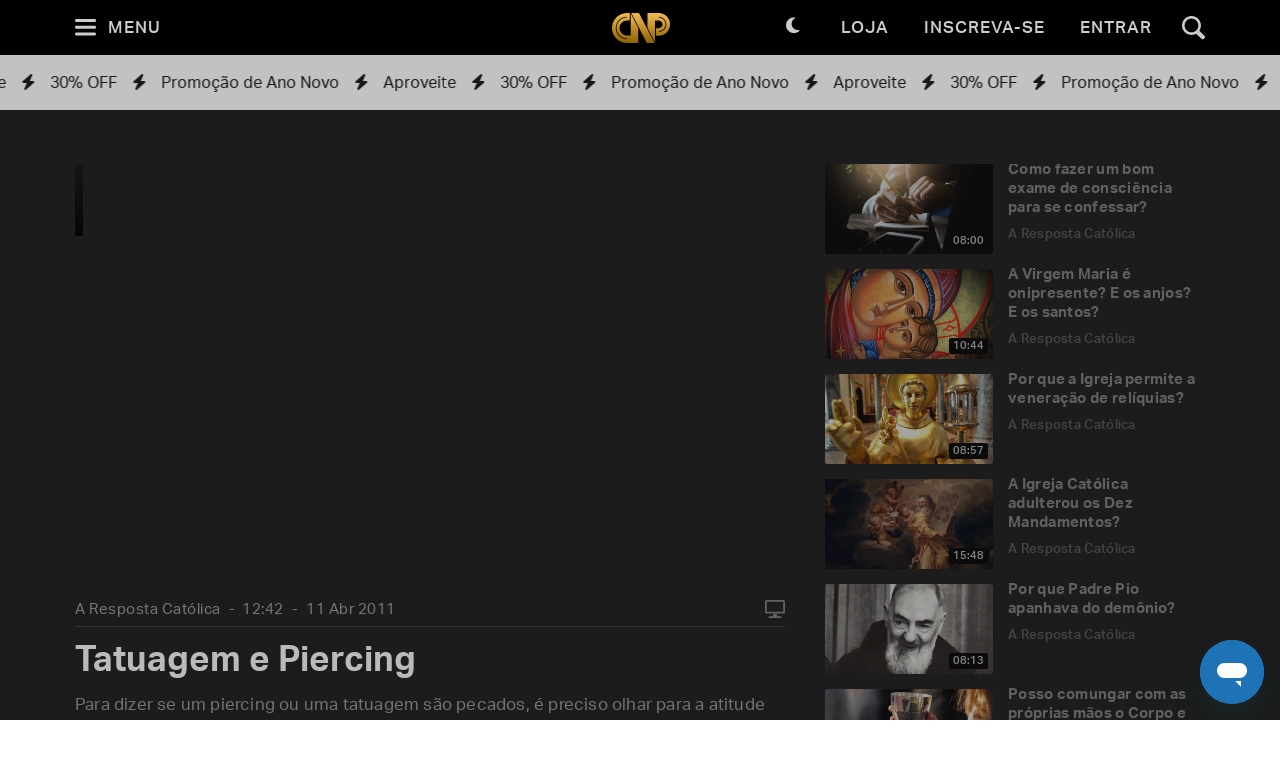

--- FILE ---
content_type: text/html; charset=utf-8
request_url: https://padrepauloricardo.org/episodios/tatuagem-piercing?page=2
body_size: 26286
content:
<!DOCTYPE html>
<html>
  <head>
<script type="text/javascript">window.NREUM||(NREUM={});NREUM.info={"beacon":"bam.nr-data.net","errorBeacon":"bam.nr-data.net","licenseKey":"NRJS-cc58eeaf1a6eff62d6f","applicationID":"1110878378","transactionName":"cg5dRRQLXw8HQ0oBQFgSXFUDFxwQCl4S","queueTime":1,"applicationTime":117,"agent":""}</script>
<script type="text/javascript">(window.NREUM||(NREUM={})).init={ajax:{deny_list:["bam.nr-data.net"]},feature_flags:["soft_nav"]};(window.NREUM||(NREUM={})).loader_config={licenseKey:"NRJS-cc58eeaf1a6eff62d6f",applicationID:"1110878378",browserID:"1120171723"};;/*! For license information please see nr-loader-rum-1.308.0.min.js.LICENSE.txt */
(()=>{var e,t,r={163:(e,t,r)=>{"use strict";r.d(t,{j:()=>E});var n=r(384),i=r(1741);var a=r(2555);r(860).K7.genericEvents;const s="experimental.resources",o="register",c=e=>{if(!e||"string"!=typeof e)return!1;try{document.createDocumentFragment().querySelector(e)}catch{return!1}return!0};var d=r(2614),u=r(944),l=r(8122);const f="[data-nr-mask]",g=e=>(0,l.a)(e,(()=>{const e={feature_flags:[],experimental:{allow_registered_children:!1,resources:!1},mask_selector:"*",block_selector:"[data-nr-block]",mask_input_options:{color:!1,date:!1,"datetime-local":!1,email:!1,month:!1,number:!1,range:!1,search:!1,tel:!1,text:!1,time:!1,url:!1,week:!1,textarea:!1,select:!1,password:!0}};return{ajax:{deny_list:void 0,block_internal:!0,enabled:!0,autoStart:!0},api:{get allow_registered_children(){return e.feature_flags.includes(o)||e.experimental.allow_registered_children},set allow_registered_children(t){e.experimental.allow_registered_children=t},duplicate_registered_data:!1},browser_consent_mode:{enabled:!1},distributed_tracing:{enabled:void 0,exclude_newrelic_header:void 0,cors_use_newrelic_header:void 0,cors_use_tracecontext_headers:void 0,allowed_origins:void 0},get feature_flags(){return e.feature_flags},set feature_flags(t){e.feature_flags=t},generic_events:{enabled:!0,autoStart:!0},harvest:{interval:30},jserrors:{enabled:!0,autoStart:!0},logging:{enabled:!0,autoStart:!0},metrics:{enabled:!0,autoStart:!0},obfuscate:void 0,page_action:{enabled:!0},page_view_event:{enabled:!0,autoStart:!0},page_view_timing:{enabled:!0,autoStart:!0},performance:{capture_marks:!1,capture_measures:!1,capture_detail:!0,resources:{get enabled(){return e.feature_flags.includes(s)||e.experimental.resources},set enabled(t){e.experimental.resources=t},asset_types:[],first_party_domains:[],ignore_newrelic:!0}},privacy:{cookies_enabled:!0},proxy:{assets:void 0,beacon:void 0},session:{expiresMs:d.wk,inactiveMs:d.BB},session_replay:{autoStart:!0,enabled:!1,preload:!1,sampling_rate:10,error_sampling_rate:100,collect_fonts:!1,inline_images:!1,fix_stylesheets:!0,mask_all_inputs:!0,get mask_text_selector(){return e.mask_selector},set mask_text_selector(t){c(t)?e.mask_selector="".concat(t,",").concat(f):""===t||null===t?e.mask_selector=f:(0,u.R)(5,t)},get block_class(){return"nr-block"},get ignore_class(){return"nr-ignore"},get mask_text_class(){return"nr-mask"},get block_selector(){return e.block_selector},set block_selector(t){c(t)?e.block_selector+=",".concat(t):""!==t&&(0,u.R)(6,t)},get mask_input_options(){return e.mask_input_options},set mask_input_options(t){t&&"object"==typeof t?e.mask_input_options={...t,password:!0}:(0,u.R)(7,t)}},session_trace:{enabled:!0,autoStart:!0},soft_navigations:{enabled:!0,autoStart:!0},spa:{enabled:!0,autoStart:!0},ssl:void 0,user_actions:{enabled:!0,elementAttributes:["id","className","tagName","type"]}}})());var p=r(6154),m=r(9324);let h=0;const v={buildEnv:m.F3,distMethod:m.Xs,version:m.xv,originTime:p.WN},b={consented:!1},y={appMetadata:{},get consented(){return this.session?.state?.consent||b.consented},set consented(e){b.consented=e},customTransaction:void 0,denyList:void 0,disabled:!1,harvester:void 0,isolatedBacklog:!1,isRecording:!1,loaderType:void 0,maxBytes:3e4,obfuscator:void 0,onerror:void 0,ptid:void 0,releaseIds:{},session:void 0,timeKeeper:void 0,registeredEntities:[],jsAttributesMetadata:{bytes:0},get harvestCount(){return++h}},_=e=>{const t=(0,l.a)(e,y),r=Object.keys(v).reduce((e,t)=>(e[t]={value:v[t],writable:!1,configurable:!0,enumerable:!0},e),{});return Object.defineProperties(t,r)};var w=r(5701);const x=e=>{const t=e.startsWith("http");e+="/",r.p=t?e:"https://"+e};var R=r(7836),k=r(3241);const A={accountID:void 0,trustKey:void 0,agentID:void 0,licenseKey:void 0,applicationID:void 0,xpid:void 0},S=e=>(0,l.a)(e,A),T=new Set;function E(e,t={},r,s){let{init:o,info:c,loader_config:d,runtime:u={},exposed:l=!0}=t;if(!c){const e=(0,n.pV)();o=e.init,c=e.info,d=e.loader_config}e.init=g(o||{}),e.loader_config=S(d||{}),c.jsAttributes??={},p.bv&&(c.jsAttributes.isWorker=!0),e.info=(0,a.D)(c);const f=e.init,m=[c.beacon,c.errorBeacon];T.has(e.agentIdentifier)||(f.proxy.assets&&(x(f.proxy.assets),m.push(f.proxy.assets)),f.proxy.beacon&&m.push(f.proxy.beacon),e.beacons=[...m],function(e){const t=(0,n.pV)();Object.getOwnPropertyNames(i.W.prototype).forEach(r=>{const n=i.W.prototype[r];if("function"!=typeof n||"constructor"===n)return;let a=t[r];e[r]&&!1!==e.exposed&&"micro-agent"!==e.runtime?.loaderType&&(t[r]=(...t)=>{const n=e[r](...t);return a?a(...t):n})})}(e),(0,n.US)("activatedFeatures",w.B)),u.denyList=[...f.ajax.deny_list||[],...f.ajax.block_internal?m:[]],u.ptid=e.agentIdentifier,u.loaderType=r,e.runtime=_(u),T.has(e.agentIdentifier)||(e.ee=R.ee.get(e.agentIdentifier),e.exposed=l,(0,k.W)({agentIdentifier:e.agentIdentifier,drained:!!w.B?.[e.agentIdentifier],type:"lifecycle",name:"initialize",feature:void 0,data:e.config})),T.add(e.agentIdentifier)}},384:(e,t,r)=>{"use strict";r.d(t,{NT:()=>s,US:()=>u,Zm:()=>o,bQ:()=>d,dV:()=>c,pV:()=>l});var n=r(6154),i=r(1863),a=r(1910);const s={beacon:"bam.nr-data.net",errorBeacon:"bam.nr-data.net"};function o(){return n.gm.NREUM||(n.gm.NREUM={}),void 0===n.gm.newrelic&&(n.gm.newrelic=n.gm.NREUM),n.gm.NREUM}function c(){let e=o();return e.o||(e.o={ST:n.gm.setTimeout,SI:n.gm.setImmediate||n.gm.setInterval,CT:n.gm.clearTimeout,XHR:n.gm.XMLHttpRequest,REQ:n.gm.Request,EV:n.gm.Event,PR:n.gm.Promise,MO:n.gm.MutationObserver,FETCH:n.gm.fetch,WS:n.gm.WebSocket},(0,a.i)(...Object.values(e.o))),e}function d(e,t){let r=o();r.initializedAgents??={},t.initializedAt={ms:(0,i.t)(),date:new Date},r.initializedAgents[e]=t}function u(e,t){o()[e]=t}function l(){return function(){let e=o();const t=e.info||{};e.info={beacon:s.beacon,errorBeacon:s.errorBeacon,...t}}(),function(){let e=o();const t=e.init||{};e.init={...t}}(),c(),function(){let e=o();const t=e.loader_config||{};e.loader_config={...t}}(),o()}},782:(e,t,r)=>{"use strict";r.d(t,{T:()=>n});const n=r(860).K7.pageViewTiming},860:(e,t,r)=>{"use strict";r.d(t,{$J:()=>u,K7:()=>c,P3:()=>d,XX:()=>i,Yy:()=>o,df:()=>a,qY:()=>n,v4:()=>s});const n="events",i="jserrors",a="browser/blobs",s="rum",o="browser/logs",c={ajax:"ajax",genericEvents:"generic_events",jserrors:i,logging:"logging",metrics:"metrics",pageAction:"page_action",pageViewEvent:"page_view_event",pageViewTiming:"page_view_timing",sessionReplay:"session_replay",sessionTrace:"session_trace",softNav:"soft_navigations",spa:"spa"},d={[c.pageViewEvent]:1,[c.pageViewTiming]:2,[c.metrics]:3,[c.jserrors]:4,[c.spa]:5,[c.ajax]:6,[c.sessionTrace]:7,[c.softNav]:8,[c.sessionReplay]:9,[c.logging]:10,[c.genericEvents]:11},u={[c.pageViewEvent]:s,[c.pageViewTiming]:n,[c.ajax]:n,[c.spa]:n,[c.softNav]:n,[c.metrics]:i,[c.jserrors]:i,[c.sessionTrace]:a,[c.sessionReplay]:a,[c.logging]:o,[c.genericEvents]:"ins"}},944:(e,t,r)=>{"use strict";r.d(t,{R:()=>i});var n=r(3241);function i(e,t){"function"==typeof console.debug&&(console.debug("New Relic Warning: https://github.com/newrelic/newrelic-browser-agent/blob/main/docs/warning-codes.md#".concat(e),t),(0,n.W)({agentIdentifier:null,drained:null,type:"data",name:"warn",feature:"warn",data:{code:e,secondary:t}}))}},1687:(e,t,r)=>{"use strict";r.d(t,{Ak:()=>d,Ze:()=>f,x3:()=>u});var n=r(3241),i=r(7836),a=r(3606),s=r(860),o=r(2646);const c={};function d(e,t){const r={staged:!1,priority:s.P3[t]||0};l(e),c[e].get(t)||c[e].set(t,r)}function u(e,t){e&&c[e]&&(c[e].get(t)&&c[e].delete(t),p(e,t,!1),c[e].size&&g(e))}function l(e){if(!e)throw new Error("agentIdentifier required");c[e]||(c[e]=new Map)}function f(e="",t="feature",r=!1){if(l(e),!e||!c[e].get(t)||r)return p(e,t);c[e].get(t).staged=!0,g(e)}function g(e){const t=Array.from(c[e]);t.every(([e,t])=>t.staged)&&(t.sort((e,t)=>e[1].priority-t[1].priority),t.forEach(([t])=>{c[e].delete(t),p(e,t)}))}function p(e,t,r=!0){const s=e?i.ee.get(e):i.ee,c=a.i.handlers;if(!s.aborted&&s.backlog&&c){if((0,n.W)({agentIdentifier:e,type:"lifecycle",name:"drain",feature:t}),r){const e=s.backlog[t],r=c[t];if(r){for(let t=0;e&&t<e.length;++t)m(e[t],r);Object.entries(r).forEach(([e,t])=>{Object.values(t||{}).forEach(t=>{t[0]?.on&&t[0]?.context()instanceof o.y&&t[0].on(e,t[1])})})}}s.isolatedBacklog||delete c[t],s.backlog[t]=null,s.emit("drain-"+t,[])}}function m(e,t){var r=e[1];Object.values(t[r]||{}).forEach(t=>{var r=e[0];if(t[0]===r){var n=t[1],i=e[3],a=e[2];n.apply(i,a)}})}},1738:(e,t,r)=>{"use strict";r.d(t,{U:()=>g,Y:()=>f});var n=r(3241),i=r(9908),a=r(1863),s=r(944),o=r(5701),c=r(3969),d=r(8362),u=r(860),l=r(4261);function f(e,t,r,a){const f=a||r;!f||f[e]&&f[e]!==d.d.prototype[e]||(f[e]=function(){(0,i.p)(c.xV,["API/"+e+"/called"],void 0,u.K7.metrics,r.ee),(0,n.W)({agentIdentifier:r.agentIdentifier,drained:!!o.B?.[r.agentIdentifier],type:"data",name:"api",feature:l.Pl+e,data:{}});try{return t.apply(this,arguments)}catch(e){(0,s.R)(23,e)}})}function g(e,t,r,n,s){const o=e.info;null===r?delete o.jsAttributes[t]:o.jsAttributes[t]=r,(s||null===r)&&(0,i.p)(l.Pl+n,[(0,a.t)(),t,r],void 0,"session",e.ee)}},1741:(e,t,r)=>{"use strict";r.d(t,{W:()=>a});var n=r(944),i=r(4261);class a{#e(e,...t){if(this[e]!==a.prototype[e])return this[e](...t);(0,n.R)(35,e)}addPageAction(e,t){return this.#e(i.hG,e,t)}register(e){return this.#e(i.eY,e)}recordCustomEvent(e,t){return this.#e(i.fF,e,t)}setPageViewName(e,t){return this.#e(i.Fw,e,t)}setCustomAttribute(e,t,r){return this.#e(i.cD,e,t,r)}noticeError(e,t){return this.#e(i.o5,e,t)}setUserId(e,t=!1){return this.#e(i.Dl,e,t)}setApplicationVersion(e){return this.#e(i.nb,e)}setErrorHandler(e){return this.#e(i.bt,e)}addRelease(e,t){return this.#e(i.k6,e,t)}log(e,t){return this.#e(i.$9,e,t)}start(){return this.#e(i.d3)}finished(e){return this.#e(i.BL,e)}recordReplay(){return this.#e(i.CH)}pauseReplay(){return this.#e(i.Tb)}addToTrace(e){return this.#e(i.U2,e)}setCurrentRouteName(e){return this.#e(i.PA,e)}interaction(e){return this.#e(i.dT,e)}wrapLogger(e,t,r){return this.#e(i.Wb,e,t,r)}measure(e,t){return this.#e(i.V1,e,t)}consent(e){return this.#e(i.Pv,e)}}},1863:(e,t,r)=>{"use strict";function n(){return Math.floor(performance.now())}r.d(t,{t:()=>n})},1910:(e,t,r)=>{"use strict";r.d(t,{i:()=>a});var n=r(944);const i=new Map;function a(...e){return e.every(e=>{if(i.has(e))return i.get(e);const t="function"==typeof e?e.toString():"",r=t.includes("[native code]"),a=t.includes("nrWrapper");return r||a||(0,n.R)(64,e?.name||t),i.set(e,r),r})}},2555:(e,t,r)=>{"use strict";r.d(t,{D:()=>o,f:()=>s});var n=r(384),i=r(8122);const a={beacon:n.NT.beacon,errorBeacon:n.NT.errorBeacon,licenseKey:void 0,applicationID:void 0,sa:void 0,queueTime:void 0,applicationTime:void 0,ttGuid:void 0,user:void 0,account:void 0,product:void 0,extra:void 0,jsAttributes:{},userAttributes:void 0,atts:void 0,transactionName:void 0,tNamePlain:void 0};function s(e){try{return!!e.licenseKey&&!!e.errorBeacon&&!!e.applicationID}catch(e){return!1}}const o=e=>(0,i.a)(e,a)},2614:(e,t,r)=>{"use strict";r.d(t,{BB:()=>s,H3:()=>n,g:()=>d,iL:()=>c,tS:()=>o,uh:()=>i,wk:()=>a});const n="NRBA",i="SESSION",a=144e5,s=18e5,o={STARTED:"session-started",PAUSE:"session-pause",RESET:"session-reset",RESUME:"session-resume",UPDATE:"session-update"},c={SAME_TAB:"same-tab",CROSS_TAB:"cross-tab"},d={OFF:0,FULL:1,ERROR:2}},2646:(e,t,r)=>{"use strict";r.d(t,{y:()=>n});class n{constructor(e){this.contextId=e}}},2843:(e,t,r)=>{"use strict";r.d(t,{G:()=>a,u:()=>i});var n=r(3878);function i(e,t=!1,r,i){(0,n.DD)("visibilitychange",function(){if(t)return void("hidden"===document.visibilityState&&e());e(document.visibilityState)},r,i)}function a(e,t,r){(0,n.sp)("pagehide",e,t,r)}},3241:(e,t,r)=>{"use strict";r.d(t,{W:()=>a});var n=r(6154);const i="newrelic";function a(e={}){try{n.gm.dispatchEvent(new CustomEvent(i,{detail:e}))}catch(e){}}},3606:(e,t,r)=>{"use strict";r.d(t,{i:()=>a});var n=r(9908);a.on=s;var i=a.handlers={};function a(e,t,r,a){s(a||n.d,i,e,t,r)}function s(e,t,r,i,a){a||(a="feature"),e||(e=n.d);var s=t[a]=t[a]||{};(s[r]=s[r]||[]).push([e,i])}},3878:(e,t,r)=>{"use strict";function n(e,t){return{capture:e,passive:!1,signal:t}}function i(e,t,r=!1,i){window.addEventListener(e,t,n(r,i))}function a(e,t,r=!1,i){document.addEventListener(e,t,n(r,i))}r.d(t,{DD:()=>a,jT:()=>n,sp:()=>i})},3969:(e,t,r)=>{"use strict";r.d(t,{TZ:()=>n,XG:()=>o,rs:()=>i,xV:()=>s,z_:()=>a});const n=r(860).K7.metrics,i="sm",a="cm",s="storeSupportabilityMetrics",o="storeEventMetrics"},4234:(e,t,r)=>{"use strict";r.d(t,{W:()=>a});var n=r(7836),i=r(1687);class a{constructor(e,t){this.agentIdentifier=e,this.ee=n.ee.get(e),this.featureName=t,this.blocked=!1}deregisterDrain(){(0,i.x3)(this.agentIdentifier,this.featureName)}}},4261:(e,t,r)=>{"use strict";r.d(t,{$9:()=>d,BL:()=>o,CH:()=>g,Dl:()=>_,Fw:()=>y,PA:()=>h,Pl:()=>n,Pv:()=>k,Tb:()=>l,U2:()=>a,V1:()=>R,Wb:()=>x,bt:()=>b,cD:()=>v,d3:()=>w,dT:()=>c,eY:()=>p,fF:()=>f,hG:()=>i,k6:()=>s,nb:()=>m,o5:()=>u});const n="api-",i="addPageAction",a="addToTrace",s="addRelease",o="finished",c="interaction",d="log",u="noticeError",l="pauseReplay",f="recordCustomEvent",g="recordReplay",p="register",m="setApplicationVersion",h="setCurrentRouteName",v="setCustomAttribute",b="setErrorHandler",y="setPageViewName",_="setUserId",w="start",x="wrapLogger",R="measure",k="consent"},5289:(e,t,r)=>{"use strict";r.d(t,{GG:()=>s,Qr:()=>c,sB:()=>o});var n=r(3878),i=r(6389);function a(){return"undefined"==typeof document||"complete"===document.readyState}function s(e,t){if(a())return e();const r=(0,i.J)(e),s=setInterval(()=>{a()&&(clearInterval(s),r())},500);(0,n.sp)("load",r,t)}function o(e){if(a())return e();(0,n.DD)("DOMContentLoaded",e)}function c(e){if(a())return e();(0,n.sp)("popstate",e)}},5607:(e,t,r)=>{"use strict";r.d(t,{W:()=>n});const n=(0,r(9566).bz)()},5701:(e,t,r)=>{"use strict";r.d(t,{B:()=>a,t:()=>s});var n=r(3241);const i=new Set,a={};function s(e,t){const r=t.agentIdentifier;a[r]??={},e&&"object"==typeof e&&(i.has(r)||(t.ee.emit("rumresp",[e]),a[r]=e,i.add(r),(0,n.W)({agentIdentifier:r,loaded:!0,drained:!0,type:"lifecycle",name:"load",feature:void 0,data:e})))}},6154:(e,t,r)=>{"use strict";r.d(t,{OF:()=>c,RI:()=>i,WN:()=>u,bv:()=>a,eN:()=>l,gm:()=>s,mw:()=>o,sb:()=>d});var n=r(1863);const i="undefined"!=typeof window&&!!window.document,a="undefined"!=typeof WorkerGlobalScope&&("undefined"!=typeof self&&self instanceof WorkerGlobalScope&&self.navigator instanceof WorkerNavigator||"undefined"!=typeof globalThis&&globalThis instanceof WorkerGlobalScope&&globalThis.navigator instanceof WorkerNavigator),s=i?window:"undefined"!=typeof WorkerGlobalScope&&("undefined"!=typeof self&&self instanceof WorkerGlobalScope&&self||"undefined"!=typeof globalThis&&globalThis instanceof WorkerGlobalScope&&globalThis),o=Boolean("hidden"===s?.document?.visibilityState),c=/iPad|iPhone|iPod/.test(s.navigator?.userAgent),d=c&&"undefined"==typeof SharedWorker,u=((()=>{const e=s.navigator?.userAgent?.match(/Firefox[/\s](\d+\.\d+)/);Array.isArray(e)&&e.length>=2&&e[1]})(),Date.now()-(0,n.t)()),l=()=>"undefined"!=typeof PerformanceNavigationTiming&&s?.performance?.getEntriesByType("navigation")?.[0]?.responseStart},6389:(e,t,r)=>{"use strict";function n(e,t=500,r={}){const n=r?.leading||!1;let i;return(...r)=>{n&&void 0===i&&(e.apply(this,r),i=setTimeout(()=>{i=clearTimeout(i)},t)),n||(clearTimeout(i),i=setTimeout(()=>{e.apply(this,r)},t))}}function i(e){let t=!1;return(...r)=>{t||(t=!0,e.apply(this,r))}}r.d(t,{J:()=>i,s:()=>n})},6630:(e,t,r)=>{"use strict";r.d(t,{T:()=>n});const n=r(860).K7.pageViewEvent},7699:(e,t,r)=>{"use strict";r.d(t,{It:()=>a,KC:()=>o,No:()=>i,qh:()=>s});var n=r(860);const i=16e3,a=1e6,s="SESSION_ERROR",o={[n.K7.logging]:!0,[n.K7.genericEvents]:!1,[n.K7.jserrors]:!1,[n.K7.ajax]:!1}},7836:(e,t,r)=>{"use strict";r.d(t,{P:()=>o,ee:()=>c});var n=r(384),i=r(8990),a=r(2646),s=r(5607);const o="nr@context:".concat(s.W),c=function e(t,r){var n={},s={},u={},l=!1;try{l=16===r.length&&d.initializedAgents?.[r]?.runtime.isolatedBacklog}catch(e){}var f={on:p,addEventListener:p,removeEventListener:function(e,t){var r=n[e];if(!r)return;for(var i=0;i<r.length;i++)r[i]===t&&r.splice(i,1)},emit:function(e,r,n,i,a){!1!==a&&(a=!0);if(c.aborted&&!i)return;t&&a&&t.emit(e,r,n);var o=g(n);m(e).forEach(e=>{e.apply(o,r)});var d=v()[s[e]];d&&d.push([f,e,r,o]);return o},get:h,listeners:m,context:g,buffer:function(e,t){const r=v();if(t=t||"feature",f.aborted)return;Object.entries(e||{}).forEach(([e,n])=>{s[n]=t,t in r||(r[t]=[])})},abort:function(){f._aborted=!0,Object.keys(f.backlog).forEach(e=>{delete f.backlog[e]})},isBuffering:function(e){return!!v()[s[e]]},debugId:r,backlog:l?{}:t&&"object"==typeof t.backlog?t.backlog:{},isolatedBacklog:l};return Object.defineProperty(f,"aborted",{get:()=>{let e=f._aborted||!1;return e||(t&&(e=t.aborted),e)}}),f;function g(e){return e&&e instanceof a.y?e:e?(0,i.I)(e,o,()=>new a.y(o)):new a.y(o)}function p(e,t){n[e]=m(e).concat(t)}function m(e){return n[e]||[]}function h(t){return u[t]=u[t]||e(f,t)}function v(){return f.backlog}}(void 0,"globalEE"),d=(0,n.Zm)();d.ee||(d.ee=c)},8122:(e,t,r)=>{"use strict";r.d(t,{a:()=>i});var n=r(944);function i(e,t){try{if(!e||"object"!=typeof e)return(0,n.R)(3);if(!t||"object"!=typeof t)return(0,n.R)(4);const r=Object.create(Object.getPrototypeOf(t),Object.getOwnPropertyDescriptors(t)),a=0===Object.keys(r).length?e:r;for(let s in a)if(void 0!==e[s])try{if(null===e[s]){r[s]=null;continue}Array.isArray(e[s])&&Array.isArray(t[s])?r[s]=Array.from(new Set([...e[s],...t[s]])):"object"==typeof e[s]&&"object"==typeof t[s]?r[s]=i(e[s],t[s]):r[s]=e[s]}catch(e){r[s]||(0,n.R)(1,e)}return r}catch(e){(0,n.R)(2,e)}}},8362:(e,t,r)=>{"use strict";r.d(t,{d:()=>a});var n=r(9566),i=r(1741);class a extends i.W{agentIdentifier=(0,n.LA)(16)}},8374:(e,t,r)=>{r.nc=(()=>{try{return document?.currentScript?.nonce}catch(e){}return""})()},8990:(e,t,r)=>{"use strict";r.d(t,{I:()=>i});var n=Object.prototype.hasOwnProperty;function i(e,t,r){if(n.call(e,t))return e[t];var i=r();if(Object.defineProperty&&Object.keys)try{return Object.defineProperty(e,t,{value:i,writable:!0,enumerable:!1}),i}catch(e){}return e[t]=i,i}},9324:(e,t,r)=>{"use strict";r.d(t,{F3:()=>i,Xs:()=>a,xv:()=>n});const n="1.308.0",i="PROD",a="CDN"},9566:(e,t,r)=>{"use strict";r.d(t,{LA:()=>o,bz:()=>s});var n=r(6154);const i="xxxxxxxx-xxxx-4xxx-yxxx-xxxxxxxxxxxx";function a(e,t){return e?15&e[t]:16*Math.random()|0}function s(){const e=n.gm?.crypto||n.gm?.msCrypto;let t,r=0;return e&&e.getRandomValues&&(t=e.getRandomValues(new Uint8Array(30))),i.split("").map(e=>"x"===e?a(t,r++).toString(16):"y"===e?(3&a()|8).toString(16):e).join("")}function o(e){const t=n.gm?.crypto||n.gm?.msCrypto;let r,i=0;t&&t.getRandomValues&&(r=t.getRandomValues(new Uint8Array(e)));const s=[];for(var o=0;o<e;o++)s.push(a(r,i++).toString(16));return s.join("")}},9908:(e,t,r)=>{"use strict";r.d(t,{d:()=>n,p:()=>i});var n=r(7836).ee.get("handle");function i(e,t,r,i,a){a?(a.buffer([e],i),a.emit(e,t,r)):(n.buffer([e],i),n.emit(e,t,r))}}},n={};function i(e){var t=n[e];if(void 0!==t)return t.exports;var a=n[e]={exports:{}};return r[e](a,a.exports,i),a.exports}i.m=r,i.d=(e,t)=>{for(var r in t)i.o(t,r)&&!i.o(e,r)&&Object.defineProperty(e,r,{enumerable:!0,get:t[r]})},i.f={},i.e=e=>Promise.all(Object.keys(i.f).reduce((t,r)=>(i.f[r](e,t),t),[])),i.u=e=>"nr-rum-1.308.0.min.js",i.o=(e,t)=>Object.prototype.hasOwnProperty.call(e,t),e={},t="NRBA-1.308.0.PROD:",i.l=(r,n,a,s)=>{if(e[r])e[r].push(n);else{var o,c;if(void 0!==a)for(var d=document.getElementsByTagName("script"),u=0;u<d.length;u++){var l=d[u];if(l.getAttribute("src")==r||l.getAttribute("data-webpack")==t+a){o=l;break}}if(!o){c=!0;var f={296:"sha512-+MIMDsOcckGXa1EdWHqFNv7P+JUkd5kQwCBr3KE6uCvnsBNUrdSt4a/3/L4j4TxtnaMNjHpza2/erNQbpacJQA=="};(o=document.createElement("script")).charset="utf-8",i.nc&&o.setAttribute("nonce",i.nc),o.setAttribute("data-webpack",t+a),o.src=r,0!==o.src.indexOf(window.location.origin+"/")&&(o.crossOrigin="anonymous"),f[s]&&(o.integrity=f[s])}e[r]=[n];var g=(t,n)=>{o.onerror=o.onload=null,clearTimeout(p);var i=e[r];if(delete e[r],o.parentNode&&o.parentNode.removeChild(o),i&&i.forEach(e=>e(n)),t)return t(n)},p=setTimeout(g.bind(null,void 0,{type:"timeout",target:o}),12e4);o.onerror=g.bind(null,o.onerror),o.onload=g.bind(null,o.onload),c&&document.head.appendChild(o)}},i.r=e=>{"undefined"!=typeof Symbol&&Symbol.toStringTag&&Object.defineProperty(e,Symbol.toStringTag,{value:"Module"}),Object.defineProperty(e,"__esModule",{value:!0})},i.p="https://js-agent.newrelic.com/",(()=>{var e={374:0,840:0};i.f.j=(t,r)=>{var n=i.o(e,t)?e[t]:void 0;if(0!==n)if(n)r.push(n[2]);else{var a=new Promise((r,i)=>n=e[t]=[r,i]);r.push(n[2]=a);var s=i.p+i.u(t),o=new Error;i.l(s,r=>{if(i.o(e,t)&&(0!==(n=e[t])&&(e[t]=void 0),n)){var a=r&&("load"===r.type?"missing":r.type),s=r&&r.target&&r.target.src;o.message="Loading chunk "+t+" failed: ("+a+": "+s+")",o.name="ChunkLoadError",o.type=a,o.request=s,n[1](o)}},"chunk-"+t,t)}};var t=(t,r)=>{var n,a,[s,o,c]=r,d=0;if(s.some(t=>0!==e[t])){for(n in o)i.o(o,n)&&(i.m[n]=o[n]);if(c)c(i)}for(t&&t(r);d<s.length;d++)a=s[d],i.o(e,a)&&e[a]&&e[a][0](),e[a]=0},r=self["webpackChunk:NRBA-1.308.0.PROD"]=self["webpackChunk:NRBA-1.308.0.PROD"]||[];r.forEach(t.bind(null,0)),r.push=t.bind(null,r.push.bind(r))})(),(()=>{"use strict";i(8374);var e=i(8362),t=i(860);const r=Object.values(t.K7);var n=i(163);var a=i(9908),s=i(1863),o=i(4261),c=i(1738);var d=i(1687),u=i(4234),l=i(5289),f=i(6154),g=i(944),p=i(384);const m=e=>f.RI&&!0===e?.privacy.cookies_enabled;function h(e){return!!(0,p.dV)().o.MO&&m(e)&&!0===e?.session_trace.enabled}var v=i(6389),b=i(7699);class y extends u.W{constructor(e,t){super(e.agentIdentifier,t),this.agentRef=e,this.abortHandler=void 0,this.featAggregate=void 0,this.loadedSuccessfully=void 0,this.onAggregateImported=new Promise(e=>{this.loadedSuccessfully=e}),this.deferred=Promise.resolve(),!1===e.init[this.featureName].autoStart?this.deferred=new Promise((t,r)=>{this.ee.on("manual-start-all",(0,v.J)(()=>{(0,d.Ak)(e.agentIdentifier,this.featureName),t()}))}):(0,d.Ak)(e.agentIdentifier,t)}importAggregator(e,t,r={}){if(this.featAggregate)return;const n=async()=>{let n;await this.deferred;try{if(m(e.init)){const{setupAgentSession:t}=await i.e(296).then(i.bind(i,3305));n=t(e)}}catch(e){(0,g.R)(20,e),this.ee.emit("internal-error",[e]),(0,a.p)(b.qh,[e],void 0,this.featureName,this.ee)}try{if(!this.#t(this.featureName,n,e.init))return(0,d.Ze)(this.agentIdentifier,this.featureName),void this.loadedSuccessfully(!1);const{Aggregate:i}=await t();this.featAggregate=new i(e,r),e.runtime.harvester.initializedAggregates.push(this.featAggregate),this.loadedSuccessfully(!0)}catch(e){(0,g.R)(34,e),this.abortHandler?.(),(0,d.Ze)(this.agentIdentifier,this.featureName,!0),this.loadedSuccessfully(!1),this.ee&&this.ee.abort()}};f.RI?(0,l.GG)(()=>n(),!0):n()}#t(e,r,n){if(this.blocked)return!1;switch(e){case t.K7.sessionReplay:return h(n)&&!!r;case t.K7.sessionTrace:return!!r;default:return!0}}}var _=i(6630),w=i(2614),x=i(3241);class R extends y{static featureName=_.T;constructor(e){var t;super(e,_.T),this.setupInspectionEvents(e.agentIdentifier),t=e,(0,c.Y)(o.Fw,function(e,r){"string"==typeof e&&("/"!==e.charAt(0)&&(e="/"+e),t.runtime.customTransaction=(r||"http://custom.transaction")+e,(0,a.p)(o.Pl+o.Fw,[(0,s.t)()],void 0,void 0,t.ee))},t),this.importAggregator(e,()=>i.e(296).then(i.bind(i,3943)))}setupInspectionEvents(e){const t=(t,r)=>{t&&(0,x.W)({agentIdentifier:e,timeStamp:t.timeStamp,loaded:"complete"===t.target.readyState,type:"window",name:r,data:t.target.location+""})};(0,l.sB)(e=>{t(e,"DOMContentLoaded")}),(0,l.GG)(e=>{t(e,"load")}),(0,l.Qr)(e=>{t(e,"navigate")}),this.ee.on(w.tS.UPDATE,(t,r)=>{(0,x.W)({agentIdentifier:e,type:"lifecycle",name:"session",data:r})})}}class k extends e.d{constructor(e){var t;(super(),f.gm)?(this.features={},(0,p.bQ)(this.agentIdentifier,this),this.desiredFeatures=new Set(e.features||[]),this.desiredFeatures.add(R),(0,n.j)(this,e,e.loaderType||"agent"),t=this,(0,c.Y)(o.cD,function(e,r,n=!1){if("string"==typeof e){if(["string","number","boolean"].includes(typeof r)||null===r)return(0,c.U)(t,e,r,o.cD,n);(0,g.R)(40,typeof r)}else(0,g.R)(39,typeof e)},t),function(e){(0,c.Y)(o.Dl,function(t,r=!1){if("string"!=typeof t&&null!==t)return void(0,g.R)(41,typeof t);const n=e.info.jsAttributes["enduser.id"];r&&null!=n&&n!==t?(0,a.p)(o.Pl+"setUserIdAndResetSession",[t],void 0,"session",e.ee):(0,c.U)(e,"enduser.id",t,o.Dl,!0)},e)}(this),function(e){(0,c.Y)(o.nb,function(t){if("string"==typeof t||null===t)return(0,c.U)(e,"application.version",t,o.nb,!1);(0,g.R)(42,typeof t)},e)}(this),function(e){(0,c.Y)(o.d3,function(){e.ee.emit("manual-start-all")},e)}(this),function(e){(0,c.Y)(o.Pv,function(t=!0){if("boolean"==typeof t){if((0,a.p)(o.Pl+o.Pv,[t],void 0,"session",e.ee),e.runtime.consented=t,t){const t=e.features.page_view_event;t.onAggregateImported.then(e=>{const r=t.featAggregate;e&&!r.sentRum&&r.sendRum()})}}else(0,g.R)(65,typeof t)},e)}(this),this.run()):(0,g.R)(21)}get config(){return{info:this.info,init:this.init,loader_config:this.loader_config,runtime:this.runtime}}get api(){return this}run(){try{const e=function(e){const t={};return r.forEach(r=>{t[r]=!!e[r]?.enabled}),t}(this.init),n=[...this.desiredFeatures];n.sort((e,r)=>t.P3[e.featureName]-t.P3[r.featureName]),n.forEach(r=>{if(!e[r.featureName]&&r.featureName!==t.K7.pageViewEvent)return;if(r.featureName===t.K7.spa)return void(0,g.R)(67);const n=function(e){switch(e){case t.K7.ajax:return[t.K7.jserrors];case t.K7.sessionTrace:return[t.K7.ajax,t.K7.pageViewEvent];case t.K7.sessionReplay:return[t.K7.sessionTrace];case t.K7.pageViewTiming:return[t.K7.pageViewEvent];default:return[]}}(r.featureName).filter(e=>!(e in this.features));n.length>0&&(0,g.R)(36,{targetFeature:r.featureName,missingDependencies:n}),this.features[r.featureName]=new r(this)})}catch(e){(0,g.R)(22,e);for(const e in this.features)this.features[e].abortHandler?.();const t=(0,p.Zm)();delete t.initializedAgents[this.agentIdentifier]?.features,delete this.sharedAggregator;return t.ee.get(this.agentIdentifier).abort(),!1}}}var A=i(2843),S=i(782);class T extends y{static featureName=S.T;constructor(e){super(e,S.T),f.RI&&((0,A.u)(()=>(0,a.p)("docHidden",[(0,s.t)()],void 0,S.T,this.ee),!0),(0,A.G)(()=>(0,a.p)("winPagehide",[(0,s.t)()],void 0,S.T,this.ee)),this.importAggregator(e,()=>i.e(296).then(i.bind(i,2117))))}}var E=i(3969);class I extends y{static featureName=E.TZ;constructor(e){super(e,E.TZ),f.RI&&document.addEventListener("securitypolicyviolation",e=>{(0,a.p)(E.xV,["Generic/CSPViolation/Detected"],void 0,this.featureName,this.ee)}),this.importAggregator(e,()=>i.e(296).then(i.bind(i,9623)))}}new k({features:[R,T,I],loaderType:"lite"})})()})();</script>
    
<!-- Facebook Pixel Code -->
<script>
  !function(f,b,e,v,n,t,s)
  {if(f.fbq)return;n=f.fbq=function(){n.callMethod?
  n.callMethod.apply(n,arguments):n.queue.push(arguments)};
  if(!f._fbq)f._fbq=n;n.push=n;n.loaded=!0;n.version='2.0';
  n.queue=[];t=b.createElement(e);t.async=!0;
  t.src=v;s=b.getElementsByTagName(e)[0];
  s.parentNode.insertBefore(t,s)}(window, document,'script',
  'https://connect.facebook.net/en_US/fbevents.js');
  fbq('init', '2138674189484182');
</script>
<!-- End Facebook Pixel Code --> 
<!-- Google Tag Manager -->
<script>(function(w,d,s,l,i){w[l]=w[l]||[];w[l].push({'gtm.start':
new Date().getTime(),event:'gtm.js'});var f=d.getElementsByTagName(s)[0],
j=d.createElement(s),dl=l!='dataLayer'?'&l='+l:'';j.async=true;j.src=
'https://www.googletagmanager.com/gtm.js?id='+i+dl;f.parentNode.insertBefore(j,f);
})(window,document,'script','dataLayer','GTM-TMN4MNB');</script>
<!-- End Google Tag Manager --> 
<script>
    (function (c, s, q, u, a, r, e) {
        c.hj=c.hj||function(){(c.hj.q=c.hj.q||[]).push(arguments)};
        c._hjSettings = { hjid: a };
        r = s.getElementsByTagName('head')[0];
        e = s.createElement('script');
        e.async = true;
        e.src = q + c._hjSettings.hjid + u;
        r.appendChild(e);
    })(window, document, 'https://static.hj.contentsquare.net/c/csq-', '.js', 5317473);
</script>  

<script>
//<![CDATA[
window.gon={};gon.episode={"id":6,"name":"Tatuagem e Piercing","video_for_download":"","audio_for_download":"","video_for_player":"887733588","audio_for_player":"","thin_line":"\u003cp\u003ePara dizer se um piercing ou uma tatuagem são pecados, é preciso olhar para a atitude espiritual de quem os deseja. Neste vídeo, Padre Paulo Ricardo nos fala sobre a cultura em que o uso do piercing e da tatuagem estão inseridos e aponta o caminho para o qual essas práticas podem conduzir um cristão desavisado.\u003cbr\u003e\u003c/p\u003e","published":true,"program_id":17,"duration":"762","created_at":"2012-01-29T19:28:50.982-02:00","updated_at":"2025-10-16T20:58:30.495-03:00","slug":"tatuagem-piercing","publication_date":"2011-04-11T21:00:00.000-03:00","free":true,"media":"","author_id":4,"shareable_description":"\u003cp\u003ePara dizer se um piercing ou uma tatuagem são pecados, é preciso olhar para a atitude espiritual de quem os deseja.\u003cspan\u003e\u003c/span\u003e\u003c/p\u003e","shareable_title":"","text":"\u003chr\u003e\r\n\u003cp\u003eO quinto mandamento da lei de Deus versa sobre o \"não matarás\". Além do entendimento óbvio de que se não se deve tirar a vida de outrem, esse mandamento fala também sobre a necessidade de se respeitar a vida humana em todas as suas formas.\u003c/p\u003e\r\n\u003cp\u003eO Catecismo da Igreja Católica agrega nesse tópico as instruções sobre a legítima defesa, o homicídio voluntário, o aborto, a eutanásia, o suicídio. Fala também sobre o respeito que se deve ter pela alma do outro, evitando o escândalo, sobre o posicionamento acerca das pesquisas científicas, o respeito à integridade corporal, aos mortos, etc. É um capítulo extenso que abarca tudo que se refere à vida humana.\u003c/p\u003e\r\n\u003cp\u003eÉ neste mesmo capítulo, portanto, que se encontra o pensamento da Igreja sobre o respeito à saude. Ele diz que \"a vida e a saúde física são bens preciosos doados por Deus. Devemos cuidar delas com equilíbrio, levando em conta as necessidades alheias e o bem comum.\" Ora:\u003c/p\u003e\r\n\u003cblockquote\u003e\u003cbr\u003e\"se a moral apela para o respeito à vida corporal, não faz desta um valor absoluto, insurgindo-se contra uma concepção neo-pagã que tende a promover o culto ao corpo, a tudo sacrificar-lhe, a idolatrar a perfeição física e o êxito esportivo. Em razão da escolha seletiva que faz entre os fortes e os fracos, tal concepção pode conduzir à perversão das relações humanas.\" (CIC 2288-2289)\u003c/blockquote\u003e\r\n\u003cp\u003e\"A perversão das relações humanas\" é o que claramente se vê nos tempos atuais. Recordando-se que o pecado original introduziu na humanidade uma espécie de idolatria na maneira de amar, desvirtuando-a, observa-se que esta idolatria produz uma tendência de senhor/escravo. Quando essa dicotomia cresce sem controle torna-se o chamado \u003cstrong\u003esadomasoquismo\u003c/strong\u003e, no qual o 'senhor' sente prazer em provocar dor e mutilação no 'escravo', que, por sua vez, se compraz em ser propriedade de alguém e em ser mutilado. É justamente essa a cultura que está na base do 'piercing'.\u003c/p\u003e\r\n\u003cp\u003eO Catecismo é cristalino ao dizer que \"fora das indicações médicas de ordem estritamente terapêutica, as amputações, \u003cem\u003emutilações\u003c/em\u003e ou esterilizações diretamente voluntárias de pessoas inocentes são contrárias à lei moral.\" (CIC 2297)  Esta mesma orientação serve para as tatuagens.\u003c/p\u003e\r\n\u003cp\u003eÉ evidente que uma tatuagem e um piercing, de maneira isolada, não podem ser considerados intrinsecamente maus. Necessário se faz, como a Igreja, analisar o conjunto, o contexto em que eles são empregados. Enxergar a razão pela qual a pessoa submete-se à violência que tanto um quanto o outro representa para seu próprio corpo e contra o quê, de fato, ela está lutando, constitui a resposta para esta questão.\u003c/p\u003e\r\n\u003cp\u003eO pecado, como se sabe, é uma invenção angélica, portanto, é uma realidade espiritual. Deste modo, a atitude espiritual por trás é que vai definir se determinada prática no mundo real é  ou não uma transgressão.\u003c/p\u003e\r\n\u003cp\u003eO contexto espiritual da tatuagem na cultura ocidental, cuja matriz é cristã, é a atitude de revolta, do desejo de se romper com os parâmetros tradicionais e de se inventar um novo jeito de amar e ser amado. E, se o que rege esse novo modo de ser é o sadomasoquismo, então, adentrar nessa cultura pode ser o início do declive espiritual que leva a um erotismo exacerbado que acaba por degradar ainda mais a forma correta de amar.\u003c/p\u003e\r\n\u003cp\u003eNa base dessas duas práticas, em termos gerais, existe uma atitude espiritual de não respeito pela ordem da criação divina e pelo modo que Ele deixou como regra para amar. Além disso, observa-se também uma atitude de profanação e dessacralização do que é templo de Deus, o corpo humano. E isso é totalmente contrário ao quinto mandamento da lei divina. Não se esquecendo ainda que também o corpo, obra maior da Criação,  vai ressuscitar e entrar no céu, na glória de Deus por todos os séculos.\u003c/p\u003e","references":"","liturgical_day":"","notes":"","bibliography":"","recomendations":"","video_type":"Vimeo","cinema_mode":false,"released":true,"event":false,"event_date":"2011-04-11T21:00:00.000-03:00","live":false,"liturgical_date":null,"bunny_video_id":"26816a97-1eae-4e19-a3fc-d48376e91f0d","bunny_library_id":"508238","tag_list":["Tatuagem","Piercing","Rock","Cultura da Morte","Ideologias","Revolução cultural","Inculturação"]};gon.episode_id=6;
//]]>
</script>
<meta name="viewport" content="width=device-width, initial-scale=1.0, viewport-fit=cover, user-scalable=no, interactive-widget=resizes-content">
<meta name="google-site-verification" content="IvgTjV9hNSKjn3Dvv0zCLwJ4IcFKkStl3o9xsGgb80Q" />

<meta name="csrf-param" content="authenticity_token" />
<meta name="csrf-token" content="-lk2xqsVA8WgFDwHD2jHn06PL_Kq4pRRXYk5CZw2Wbe1KMv5jf34VaNy2fo3N5ejCbx7GSW0uSXLnM7NL3Vvzw" />

    <title>Tatuagem e Piercing</title>
  <meta property="og:title"  content="Tatuagem e Piercing">
  <meta property="og:type"   content="article">
  <meta property="og:url"    content='https://padrepauloricardo.org/episodios/tatuagem-piercing'>
  <meta property="og:image"  content="https://r2.padrepauloricardo.org/98zx08d0ztg0yjw2o51c7locwqbu">
  <meta property="og:description"  content="Para dizer se um piercing ou uma tatuagem são pecados, é preciso olhar para a atitude espiritual de quem os deseja.">
  <meta property="og:site_name" content="Padre Paulo Ricardo">

  <meta name="twitter:card" content="summary_large_image" />
  <meta name="twitter:site" content="@padre_paulo" />
  <meta name="twitter:title" content="Tatuagem e Piercing" />
  <meta name="twitter:description" content="Para dizer se um piercing ou uma tatuagem são pecados, é preciso olhar para a atitude espiritual de quem os deseja." />
  <meta name="twitter:image" content="https://r2.padrepauloricardo.org/98zx08d0ztg0yjw2o51c7locwqbu" />


<!-- Favicon -->
<link rel="icon" type="image/x-icon" href="/assets/favicon-395a4e1a63618236ccee7880dddcd5241d3984bae7338388b795131baac0acd3.ico" />

    <script src="https://unpkg.com/@dotlottie/player-component@2.7.12/dist/dotlottie-player.mjs" type="module"></script>


    <link rel="stylesheet" href="/assets/episodes-30ac134037545088dbe8a1ab802bd79de828ac461a6d25f3195eaaacbe5d832d.css" media="all" data-turbolinks-track="reload" />
  </head>
  <body class="episode-page ">
    <div data-controller="shared--cookie-consent-library shared--cookie-consent"></div>
    <div class="columnnav__main-wrapper" data-controller="nav"><div class="overlay" data-action="click-&gt;nav#hideSidenav" data-nav-target="overlay"></div><div class="columnnav" data-nav-target="sidenav"><div class="columnnav__bar"><div class="columnnav-header"><div class="columnnav-header__image"><a href="/"><img alt="CNP" class="columnnav-header__img" src="/assets/cnp-logo-617e9a244b0c6be22b07771247397b4e5ff3beab5bf883e8a5716f30b4bcbd76.svg" /></a></div><div class="columnnav-header__site-name">Christo Nihil Præponere<span class="columnnav-header__translation">"A nada dar mais valor do que a Cristo"</span></div></div><div class="columnnav-menu"><div class="columnnav-menu__row"><a class="columnnav-menu__fixed-link columnnav-menu__fixed-link--signin" href="/entrar">Entrar</a><span class="columnnav-menu__separator">|</span><a class="columnnav-menu__fixed-link columnnav-menu__fixed-link--signup" data-nav-target="subscriptionLink" href="/inscricao">Inscreva-se</a></div><a class="columnnav-menu__fixed-link" href="/">Home</a><a class="columnnav-menu__fixed-link" href="/cursos">Cursos</a><a class="columnnav-menu__fixed-link" href="/programas">Programas</a><a class="columnnav-menu__fixed-link" href="/blog">Blog</a><a class="new-button columnnav-menu__fixed-link" href="/loja">Loja</a><a class="new-button columnnav-menu__fixed-link" href="/biblia">Bíblia<div class="new-feature-highlight"><i class="fa-solid fa-sparkles"></i></div></a><a class="new-button columnnav-menu__fixed-link" href="/oracoes">Orações</a><a class="new-button columnnav-menu__fixed-link" href="/liturgia">Liturgia diária<div class="new-feature-highlight"><i class="fa-solid fa-sparkles"></i></div></a><a class="columnnav-menu__fixed-link" href="/doacao">Doe aqui</a><a class="columnnav-menu__fixed-link" href="/contato">Contato</a></div><div class="columnnav__rights">Todos os direitos reservados a padrepauloricardo.org®</div></div></div><nav class="navbar"><div class="navbar__wrapper"><div class="navbar__menu-button" data-action="click-&gt;nav#showSidenav"><span class="navbar__menu-text" id="navbarMenuText">Menu</span></div><div class="navbar__cnp"><a href="/"><img alt="CNP" src="/assets/cnp-logo-617e9a244b0c6be22b07771247397b4e5ff3beab5bf883e8a5716f30b4bcbd76.svg" /></a></div><ul class="navbar-links"><li class="navbar-links__item night-mode"><a class="navbar-links__night-mode-button" data-action="click-&gt;nav#toggleNightMode" id="nightModeToggle" title="Alternar modo noturno"><i class="fa-solid fa-moon" id="nightModeIcon"></i></a></li><li class="navbar-links__item" id="nav-first-item"><a href="/loja">Loja</a></li><li class="navbar-links__item" id="nav-first-item"><a data-nav-target="subscriptionLink" href="/inscricao">Inscreva-se</a></li><li class="navbar-links__item" id="nav-second-item"><a href="/entrar">Entrar</a></li><li class="navbar-links__search"><a class="navbar-links__search-button" data-action="click-&gt;nav#openSearch" role="button" title="Realize uma busca no site"></a></li></ul></div></nav><div class="navbar-search" data-nav-target="searchForm"><form action="/busca/index" class="navbar-search__form" method="get"><input type="text" name="por" id="por" class="navbar-search__input" placeholder="Pesquisar..." data-action="blur-&gt;nav#closeSearch" /></form></div><div class="navbar-space"></div></div><div class="marquee-bar"><a class="marquee" href="https://padrepauloricardo.org/minha_conta/assinatura/novo" style="background-color: #c2c2c2"><div aria-hidden="true" class="marquee-inner"><span style="color: #171717">Aproveite </span><span style="color: #171717"><i class="fa-solid fa-fa-solid fa-bolt" style="margin-right: 0; color: #171717"></i></span><span style="color: #171717"> 30% OFF </span><span style="color: #171717"><i class="fa-solid fa-fa-solid fa-bolt" style="margin-right: 0; color: #171717"></i></span><span style="color: #171717"> Promoção de Ano Novo</span><span style="color: #171717"><i class="fa-solid fa-fa-solid fa-bolt" style="margin-right: 0; color: #171717"></i></span><end></end><end></end><span style="color: #171717">Aproveite </span><span style="color: #171717"><i class="fa-solid fa-fa-solid fa-bolt" style="margin-right: 0; color: #171717"></i></span><span style="color: #171717"> 30% OFF </span><span style="color: #171717"><i class="fa-solid fa-fa-solid fa-bolt" style="margin-right: 0; color: #171717"></i></span><span style="color: #171717"> Promoção de Ano Novo</span><span style="color: #171717"><i class="fa-solid fa-fa-solid fa-bolt" style="margin-right: 0; color: #171717"></i></span><end></end><end></end><span style="color: #171717">Aproveite </span><span style="color: #171717"><i class="fa-solid fa-fa-solid fa-bolt" style="margin-right: 0; color: #171717"></i></span><span style="color: #171717"> 30% OFF </span><span style="color: #171717"><i class="fa-solid fa-fa-solid fa-bolt" style="margin-right: 0; color: #171717"></i></span><span style="color: #171717"> Promoção de Ano Novo</span><span style="color: #171717"><i class="fa-solid fa-fa-solid fa-bolt" style="margin-right: 0; color: #171717"></i></span><end></end><end></end><span style="color: #171717">Aproveite </span><span style="color: #171717"><i class="fa-solid fa-fa-solid fa-bolt" style="margin-right: 0; color: #171717"></i></span><span style="color: #171717"> 30% OFF </span><span style="color: #171717"><i class="fa-solid fa-fa-solid fa-bolt" style="margin-right: 0; color: #171717"></i></span><span style="color: #171717"> Promoção de Ano Novo</span><span style="color: #171717"><i class="fa-solid fa-fa-solid fa-bolt" style="margin-right: 0; color: #171717"></i></span><end></end><end></end><span style="color: #171717">Aproveite </span><span style="color: #171717"><i class="fa-solid fa-fa-solid fa-bolt" style="margin-right: 0; color: #171717"></i></span><span style="color: #171717"> 30% OFF </span><span style="color: #171717"><i class="fa-solid fa-fa-solid fa-bolt" style="margin-right: 0; color: #171717"></i></span><span style="color: #171717"> Promoção de Ano Novo</span><span style="color: #171717"><i class="fa-solid fa-fa-solid fa-bolt" style="margin-right: 0; color: #171717"></i></span><end></end><end></end><span style="color: #171717">Aproveite </span><span style="color: #171717"><i class="fa-solid fa-fa-solid fa-bolt" style="margin-right: 0; color: #171717"></i></span><span style="color: #171717"> 30% OFF </span><span style="color: #171717"><i class="fa-solid fa-fa-solid fa-bolt" style="margin-right: 0; color: #171717"></i></span><span style="color: #171717"> Promoção de Ano Novo</span><span style="color: #171717"><i class="fa-solid fa-fa-solid fa-bolt" style="margin-right: 0; color: #171717"></i></span><end></end><end></end><span style="color: #171717">Aproveite </span><span style="color: #171717"><i class="fa-solid fa-fa-solid fa-bolt" style="margin-right: 0; color: #171717"></i></span><span style="color: #171717"> 30% OFF </span><span style="color: #171717"><i class="fa-solid fa-fa-solid fa-bolt" style="margin-right: 0; color: #171717"></i></span><span style="color: #171717"> Promoção de Ano Novo</span><span style="color: #171717"><i class="fa-solid fa-fa-solid fa-bolt" style="margin-right: 0; color: #171717"></i></span><end></end><end></end><span style="color: #171717">Aproveite </span><span style="color: #171717"><i class="fa-solid fa-fa-solid fa-bolt" style="margin-right: 0; color: #171717"></i></span><span style="color: #171717"> 30% OFF </span><span style="color: #171717"><i class="fa-solid fa-fa-solid fa-bolt" style="margin-right: 0; color: #171717"></i></span><span style="color: #171717"> Promoção de Ano Novo</span><span style="color: #171717"><i class="fa-solid fa-fa-solid fa-bolt" style="margin-right: 0; color: #171717"></i></span><end></end><end></end><span style="color: #171717">Aproveite </span><span style="color: #171717"><i class="fa-solid fa-fa-solid fa-bolt" style="margin-right: 0; color: #171717"></i></span><span style="color: #171717"> 30% OFF </span><span style="color: #171717"><i class="fa-solid fa-fa-solid fa-bolt" style="margin-right: 0; color: #171717"></i></span><span style="color: #171717"> Promoção de Ano Novo</span><span style="color: #171717"><i class="fa-solid fa-fa-solid fa-bolt" style="margin-right: 0; color: #171717"></i></span><end></end><end></end><span style="color: #171717">Aproveite </span><span style="color: #171717"><i class="fa-solid fa-fa-solid fa-bolt" style="margin-right: 0; color: #171717"></i></span><span style="color: #171717"> 30% OFF </span><span style="color: #171717"><i class="fa-solid fa-fa-solid fa-bolt" style="margin-right: 0; color: #171717"></i></span><span style="color: #171717"> Promoção de Ano Novo</span><span style="color: #171717"><i class="fa-solid fa-fa-solid fa-bolt" style="margin-right: 0; color: #171717"></i></span><end></end><end></end><span style="color: #171717">Aproveite </span><span style="color: #171717"><i class="fa-solid fa-fa-solid fa-bolt" style="margin-right: 0; color: #171717"></i></span><span style="color: #171717"> 30% OFF </span><span style="color: #171717"><i class="fa-solid fa-fa-solid fa-bolt" style="margin-right: 0; color: #171717"></i></span><span style="color: #171717"> Promoção de Ano Novo</span><span style="color: #171717"><i class="fa-solid fa-fa-solid fa-bolt" style="margin-right: 0; color: #171717"></i></span><end></end><end></end><span style="color: #171717">Aproveite </span><span style="color: #171717"><i class="fa-solid fa-fa-solid fa-bolt" style="margin-right: 0; color: #171717"></i></span><span style="color: #171717"> 30% OFF </span><span style="color: #171717"><i class="fa-solid fa-fa-solid fa-bolt" style="margin-right: 0; color: #171717"></i></span><span style="color: #171717"> Promoção de Ano Novo</span><span style="color: #171717"><i class="fa-solid fa-fa-solid fa-bolt" style="margin-right: 0; color: #171717"></i></span><end></end><end></end><end></end></div></a></div><div class="marquee-space"></div><div class="ads" data-ads-target="container" data-controller="ads"><div class="closeBtn" data-action="click-&gt;ads#closeModal"><span class="closeBtn__icon"><div class="fa-duotone fa-circle-xmark"></div></span></div><div class="ads__image" data-action="mouseup-&gt;ads#firstOrSecondImage" data-ads-target="imageContainer"></div><div class="ads__content" data-ads-target="contentContainer"></div></div>

    <div class="main-wrapper">
      <section class="episode-page" data-action="scroll@window-&gt;sticky-side-menu#stickySideMenu" data-controller="sticky-side-menu user-favorites comments reactions"><section class="episode-header"><div class="container container_video"><div class="episode-header__movie" data-controller="episodes--bunny-player"><iframe allow="fullscreen" class="episode-header__iframe" data-episode="6" data-episodes--bunny-player-target="player" data-status="uncompleted" data-time="001" data-tracking="false" id="bunny-player" loading="lazy" playsinline="true" src="https://player.mediadelivery.net/embed/508238/26816a97-1eae-4e19-a3fc-d48376e91f0d?token=a706084d2409655c86a406b3ea01d22ca9cddac5ed68e9aba509d4b8c673de44&amp;expires=1768601454&amp;preload=true&amp;autoplay=false&amp;playsinline=true"></iframe></div><div class="episode-playlist"><div class="episode-playlist__scroller"><div class="episode-playlist__box"><div class="episode-playlist-item"><a class="episode-playlist-item__link" href="/episodios/como-fazer-um-bom-exame-de-consciencia-para-se-confessar" title="Como fazer um bom exame de consciência para se confessar?"><div class="episode-playlist-item__wrapper"><img alt="Como fazer um bom exame de consciência para se confessar?" class="episode-playlist-item__image" src="https://arquivos.d21746a346ccb869dad3e9e44d4de611.r2.cloudflarestorage.com/lvaq5vfy1nn7e3uti5kv4exed1vk?response-content-disposition=inline%3B%20filename%3D%22270-bom-exame-de-consciencia-frame.jpg%22%3B%20filename%2A%3DUTF-8%27%27270-bom-exame-de-consciencia-frame.jpg&amp;response-content-type=image%2Fjpeg&amp;X-Amz-Algorithm=AWS4-HMAC-SHA256&amp;X-Amz-Credential=5009053d54d0cb3811e324d61f42b936%2F20260116%2Fauto%2Fs3%2Faws4_request&amp;X-Amz-Date=20260116T204054Z&amp;X-Amz-Expires=604800&amp;X-Amz-SignedHeaders=host&amp;X-Amz-Signature=bc4355c6d44b2e40d56f8bee19780232fbcfda8e61a749696cfeeb31b8c96a4a" /><span class="episode-playlist-item__duration">08:00</span></div><div class="episode-playlist-item__content"><h3 class="episode-playlist-item__title">Como fazer um bom exame de consciência para se confessar?</h3><span class="episode-playlist-item__show">A Resposta Católica</span></div></a></div><div class="episode-playlist-item"><a class="episode-playlist-item__link" href="/episodios/a-virgem-maria-e-onipresente-e-os-anjos-e-os-demonios-e-os-santos" title="A Virgem Maria é onipresente? E os anjos? E os santos?"><div class="episode-playlist-item__wrapper"><img alt="A Virgem Maria é onipresente? E os anjos? E os santos?" class="episode-playlist-item__image" src="https://arquivos.d21746a346ccb869dad3e9e44d4de611.r2.cloudflarestorage.com/c1o5laisi38voo8nn7fhif7pte85?response-content-disposition=inline%3B%20filename%3D%22a-virgem-maria-e-onipresente-e-os-anjos-e-os-demonios-e-os-santos.jpg%22%3B%20filename%2A%3DUTF-8%27%27a-virgem-maria-e-onipresente-e-os-anjos-e-os-demonios-e-os-santos.jpg&amp;response-content-type=image%2Fjpeg&amp;X-Amz-Algorithm=AWS4-HMAC-SHA256&amp;X-Amz-Credential=5009053d54d0cb3811e324d61f42b936%2F20260116%2Fauto%2Fs3%2Faws4_request&amp;X-Amz-Date=20260116T204054Z&amp;X-Amz-Expires=604800&amp;X-Amz-SignedHeaders=host&amp;X-Amz-Signature=c394d8cdbdede7f1182a1c4b224056d6a1775d3a19cd941107d7365ea5e5845d" /><span class="episode-playlist-item__duration">10:44</span></div><div class="episode-playlist-item__content"><h3 class="episode-playlist-item__title">A Virgem Maria é onipresente? E os anjos? E os santos?</h3><span class="episode-playlist-item__show">A Resposta Católica</span></div></a></div><div class="episode-playlist-item"><a class="episode-playlist-item__link" href="/episodios/por-que-a-igreja-permite-a-veneracao-das-reliquias" title="Por que a Igreja permite a veneração de relíquias? "><div class="episode-playlist-item__wrapper"><img alt="Por que a Igreja permite a veneração de relíquias? " class="episode-playlist-item__image" src="https://arquivos.d21746a346ccb869dad3e9e44d4de611.r2.cloudflarestorage.com/fxx025raqalti177pst7bcn07h37?response-content-disposition=inline%3B%20filename%3D%22226-reliquias-frame.jpg%22%3B%20filename%2A%3DUTF-8%27%27226-reliquias-frame.jpg&amp;response-content-type=image%2Fjpeg&amp;X-Amz-Algorithm=AWS4-HMAC-SHA256&amp;X-Amz-Credential=5009053d54d0cb3811e324d61f42b936%2F20260116%2Fauto%2Fs3%2Faws4_request&amp;X-Amz-Date=20260116T204054Z&amp;X-Amz-Expires=604800&amp;X-Amz-SignedHeaders=host&amp;X-Amz-Signature=ec6de4aa277e2b127593b63022320f9fa1320b482e1a77a76eb169868ae5f0ab" /><span class="episode-playlist-item__duration">08:57</span></div><div class="episode-playlist-item__content"><h3 class="episode-playlist-item__title">Por que a Igreja permite a veneração de relíquias? </h3><span class="episode-playlist-item__show">A Resposta Católica</span></div></a></div><div class="episode-playlist-item"><a class="episode-playlist-item__link" href="/episodios/a-igreja-catolica-adulterou-os-dez-mandamentos" title="A Igreja Católica adulterou os Dez Mandamentos?"><div class="episode-playlist-item__wrapper"><img alt="A Igreja Católica adulterou os Dez Mandamentos?" class="episode-playlist-item__image" src="https://arquivos.d21746a346ccb869dad3e9e44d4de611.r2.cloudflarestorage.com/v967of9cgex2gze0t26bpbm2jz65?response-content-disposition=inline%3B%20filename%3D%22a-igreja-adulterou-os-mandamentos-frame.jpg%22%3B%20filename%2A%3DUTF-8%27%27a-igreja-adulterou-os-mandamentos-frame.jpg&amp;response-content-type=image%2Fjpeg&amp;X-Amz-Algorithm=AWS4-HMAC-SHA256&amp;X-Amz-Credential=5009053d54d0cb3811e324d61f42b936%2F20260116%2Fauto%2Fs3%2Faws4_request&amp;X-Amz-Date=20260116T204054Z&amp;X-Amz-Expires=604800&amp;X-Amz-SignedHeaders=host&amp;X-Amz-Signature=0db76bad513245c17939d89d5e6962dfe98e994a4839fd8e47aac47991246d88" /><span class="episode-playlist-item__duration">15:48</span></div><div class="episode-playlist-item__content"><h3 class="episode-playlist-item__title">A Igreja Católica adulterou os Dez Mandamentos?</h3><span class="episode-playlist-item__show">A Resposta Católica</span></div></a></div><div class="episode-playlist-item"><a class="episode-playlist-item__link" href="/episodios/por-que-padre-pio-apanhava-do-demonio" title="Por que Padre Pio apanhava do demônio?"><div class="episode-playlist-item__wrapper"><img alt="Por que Padre Pio apanhava do demônio?" class="episode-playlist-item__image" src="https://arquivos.d21746a346ccb869dad3e9e44d4de611.r2.cloudflarestorage.com/wtsttekv2c6gx9t0gtuwp977lpz5?response-content-disposition=inline%3B%20filename%3D%22por-que-padre-pio-apanhava-do-demonio.jpg%22%3B%20filename%2A%3DUTF-8%27%27por-que-padre-pio-apanhava-do-demonio.jpg&amp;response-content-type=image%2Fjpeg&amp;X-Amz-Algorithm=AWS4-HMAC-SHA256&amp;X-Amz-Credential=5009053d54d0cb3811e324d61f42b936%2F20260116%2Fauto%2Fs3%2Faws4_request&amp;X-Amz-Date=20260116T204054Z&amp;X-Amz-Expires=604800&amp;X-Amz-SignedHeaders=host&amp;X-Amz-Signature=378a5beb7c48aa2713487d79fdc2f1602b65a86f3b87c74bfddec5d9429950b2" /><span class="episode-playlist-item__duration">08:13</span></div><div class="episode-playlist-item__content"><h3 class="episode-playlist-item__title">Por que Padre Pio apanhava do demônio?</h3><span class="episode-playlist-item__show">A Resposta Católica</span></div></a></div><div class="episode-playlist-item"><a class="episode-playlist-item__link" href="/episodios/posso-comungar-com-minhas-proprias-maos-o-corpo-e-sangue-do-senhor" title="Posso comungar com as próprias mãos o Corpo e Sangue do Senhor?"><div class="episode-playlist-item__wrapper"><img alt="Posso comungar com as próprias mãos o Corpo e Sangue do Senhor?" class="episode-playlist-item__image" src="https://arquivos.d21746a346ccb869dad3e9e44d4de611.r2.cloudflarestorage.com/emk8kwumronzzdyn63lfc4rwo0cl?response-content-disposition=inline%3B%20filename%3D%22posso-comungar-com-minhas-proprias-maos-o-corpo-e-sangue-do-senhor.jpg%22%3B%20filename%2A%3DUTF-8%27%27posso-comungar-com-minhas-proprias-maos-o-corpo-e-sangue-do-senhor.jpg&amp;response-content-type=image%2Fjpeg&amp;X-Amz-Algorithm=AWS4-HMAC-SHA256&amp;X-Amz-Credential=5009053d54d0cb3811e324d61f42b936%2F20260116%2Fauto%2Fs3%2Faws4_request&amp;X-Amz-Date=20260116T204054Z&amp;X-Amz-Expires=604800&amp;X-Amz-SignedHeaders=host&amp;X-Amz-Signature=fafa034df26d51d40893743063a9272528497bf753f64ec54e1e192ea7ed77e2" /><span class="episode-playlist-item__duration">10:24</span></div><div class="episode-playlist-item__content"><h3 class="episode-playlist-item__title">Posso comungar com as próprias mãos o Corpo e Sangue do Senhor?</h3><span class="episode-playlist-item__show">A Resposta Católica</span></div></a></div><div class="episode-playlist-item"><a class="episode-playlist-item__link" href="/episodios/a-profecia-de-sao-malaquias" title="A profecia de São Malaquias"><div class="episode-playlist-item__wrapper"><img alt="A profecia de São Malaquias" class="episode-playlist-item__image" src="https://arquivos.d21746a346ccb869dad3e9e44d4de611.r2.cloudflarestorage.com/sz5z5b4128ntydeut8dej9w1udne?response-content-disposition=inline%3B%20filename%3D%22profecias-de-sao-malaquias-frame.jpg%22%3B%20filename%2A%3DUTF-8%27%27profecias-de-sao-malaquias-frame.jpg&amp;response-content-type=image%2Fjpeg&amp;X-Amz-Algorithm=AWS4-HMAC-SHA256&amp;X-Amz-Credential=5009053d54d0cb3811e324d61f42b936%2F20260116%2Fauto%2Fs3%2Faws4_request&amp;X-Amz-Date=20260116T204054Z&amp;X-Amz-Expires=604800&amp;X-Amz-SignedHeaders=host&amp;X-Amz-Signature=b1b22d1007063c7683cb73cb4ceabfb2a17c13ec79b2883e3edd32af213690b5" /><span class="episode-playlist-item__duration">11:41</span></div><div class="episode-playlist-item__content"><h3 class="episode-playlist-item__title">A profecia de São Malaquias</h3><span class="episode-playlist-item__show">A Resposta Católica</span></div></a></div><div class="episode-playlist-item"><a class="episode-playlist-item__link" href="/episodios/o-que-e-uma-catedral" title="O que é uma Catedral?"><div class="episode-playlist-item__wrapper"><img alt="O que é uma Catedral?" class="episode-playlist-item__image" src="https://arquivos.d21746a346ccb869dad3e9e44d4de611.r2.cloudflarestorage.com/rom0c7zx0ejido2muhlvhccsfvsz?response-content-disposition=inline%3B%20filename%3D%22entenda-o-que-e-uma-catedral-frame.jpg%22%3B%20filename%2A%3DUTF-8%27%27entenda-o-que-e-uma-catedral-frame.jpg&amp;response-content-type=image%2Fjpeg&amp;X-Amz-Algorithm=AWS4-HMAC-SHA256&amp;X-Amz-Credential=5009053d54d0cb3811e324d61f42b936%2F20260116%2Fauto%2Fs3%2Faws4_request&amp;X-Amz-Date=20260116T204054Z&amp;X-Amz-Expires=604800&amp;X-Amz-SignedHeaders=host&amp;X-Amz-Signature=3b3cbfe0b29376a5d59f27e790b6776ccece3684e8bbc7787e5984996c465f00" /><span class="episode-playlist-item__duration">06:40</span></div><div class="episode-playlist-item__content"><h3 class="episode-playlist-item__title">O que é uma Catedral?</h3><span class="episode-playlist-item__show">A Resposta Católica</span></div></a></div></div></div></div><div class="episode-video-informations"><div class="episode-video-informations__related-data"><a class="episode-video-informations__show" href="/programas/a-resposta-catolica">A Resposta Católica</a><span class="episode-video-informations__duration">12:42</span><span class="episode-video-informations__date">11 Abr 2011</span><div class="episode-video-informations__theater"><svg aria-hidden="true" class="svg-inline--fa" data-icon="desktop" data-prefix="far" focusable="false" role="img" viewBox="0 0 576 512" xmlns="http://www.w3.org/2000/svg"><path d="M528 0H48C21.5 0 0 21.5 0 48v288c0 26.5 21.5 48 48 48h480c26.5 0 48-21.5 48-48V48c0-26.5-21.5-48-48-48zm-6 336H54c-3.3 0-6-2.7-6-6V54c0-3.3 2.7-6 6-6h468c3.3 0 6 2.7 6 6v276c0 3.3-2.7 6-6 6zm-42 152c0 13.3-10.7 24-24 24H120c-13.3 0-24-10.7-24-24s10.7-24 24-24h98.7l18.6-55.8c1.6-4.9 6.2-8.2 11.4-8.2h78.7c5.2 0 9.8 3.3 11.4 8.2l18.6 55.8H456c13.3 0 24 10.7 24 24z" fill="currentColor"></path></svg></div></div><h3 class="episode-video-informations__title">Tatuagem e Piercing</h3><p class="episode-video-informations__description">Para dizer se um piercing ou uma tatuagem são pecados, é preciso olhar para a atitude espiritual de quem os deseja. Neste vídeo, Padre Paulo Ricardo nos fala sobre a cultura em que o uso do piercing e da tatuagem estão inseridos e aponta o caminho para o qual essas práticas podem conduzir um cristão desavisado.</p><div class="episode-video-informations__share"><div class="social-buttons" data-controller="share-url-home-components" data-share-url-home-components-content-type-value="episode" data-share-url-home-components-title-value="Tatuagem e Piercing" data-share-url-home-components-url-value="https://padrepauloricardo.org//episodios/tatuagem-piercing"><div class="button dark whatsapp-button" data-action="click-&gt;share-url-home-components#shareWhatsapp"><i class="fab fa-whatsapp"></i></div><div class="button dark twitter-button" data-action="click-&gt;share-url-home-components#shareTwitter"><i class="fab fa-x-twitter"></i></div><div class="button dark facebook-button" data-action="click-&gt;share-url-home-components#shareFacebook"><i class="fab fa-facebook-f"></i></div><span class="share-social__text">Evangelize, compartilhando.</span></div></div></div></div></section><section class="episode-content"><div class="container episode-content__wrapper side-buttons-trigger" data-sticky-side-menu-target="episodeTopAnchor" id="texto"><div class="episode-content__main-area"><div class="episode-content__tab"><div class="episode-content__tab__title text-tab episode-content__tab__title--active" data="text-content"><div class="svg_box"><svg aria-hidden="true" data-icon="file-alt" data-prefix="fas" focusable="false" role="img" viewBox="0 0 384 512" xmlns="http://www.w3.org/2000/svg"><path d="M224 136V0H24C10.7 0 0 10.7 0 24v464c0 13.3 10.7 24 24 24h336c13.3 0 24-10.7 24-24V160H248c-13.2 0-24-10.8-24-24zm64 236c0 6.6-5.4 12-12 12H108c-6.6 0-12-5.4-12-12v-8c0-6.6 5.4-12 12-12h168c6.6 0 12 5.4 12 12v8zm0-64c0 6.6-5.4 12-12 12H108c-6.6 0-12-5.4-12-12v-8c0-6.6 5.4-12 12-12h168c6.6 0 12 5.4 12 12v8zm0-72v8c0 6.6-5.4 12-12 12H108c-6.6 0-12-5.4-12-12v-8c0-6.6 5.4-12 12-12h168c6.6 0 12 5.4 12 12zm96-114.1v6.1H256V0h6.1c6.4 0 12.5 2.5 17 7l97.9 98c4.5 4.5 7 10.6 7 16.9z" fill="currentColor"></path></svg></div><span>Texto do episódio</span></div></div><section class="episode-content-text" id="text-content"><div class="user-reactions-header__area-episode"><i class="scroll-to fa-comment fa-light" data-action="click-&gt;comments#selectTextAreaFromHeader" href=""><span class="comment__total-comments__header comment__number">1</span></i><i class="fa-heart fa-light" data-action="click-&gt;reactions#reactToContentFromHeader" data-reactions-target="heartIconHeader"><span class="reactions__total__header comment__number">6</span></i><i class="fa-bookmark fa-light" data-action="click-&gt;user-favorites#toggleFavoriteFromHeader" data-favorite-id="" data-resource-id="6" data-resource-type="Episode" data-user-favorites-target="mainToggleButton"></i><i class="fa-print fa-light" id="print-button"></i></div><div class="episode-content-text__header"></div><article class="editor"><hr>
<p>O quinto mandamento da lei de Deus versa sobre o "não matarás". Além do entendimento óbvio de que se não se deve tirar a vida de outrem, esse mandamento fala também sobre a necessidade de se respeitar a vida humana em todas as suas formas.</p>
<p>O Catecismo da Igreja Católica agrega nesse tópico as instruções sobre a legítima defesa, o homicídio voluntário, o aborto, a eutanásia, o suicídio. Fala também sobre o respeito que se deve ter pela alma do outro, evitando o escândalo, sobre o posicionamento acerca das pesquisas científicas, o respeito à integridade corporal, aos mortos, etc. É um capítulo extenso que abarca tudo que se refere à vida humana.</p>
<p>É neste mesmo capítulo, portanto, que se encontra o pensamento da Igreja sobre o respeito à saude. Ele diz que "a vida e a saúde física são bens preciosos doados por Deus. Devemos cuidar delas com equilíbrio, levando em conta as necessidades alheias e o bem comum." Ora:</p>
<blockquote><br>"se a moral apela para o respeito à vida corporal, não faz desta um valor absoluto, insurgindo-se contra uma concepção neo-pagã que tende a promover o culto ao corpo, a tudo sacrificar-lhe, a idolatrar a perfeição física e o êxito esportivo. Em razão da escolha seletiva que faz entre os fortes e os fracos, tal concepção pode conduzir à perversão das relações humanas." (CIC 2288-2289)</blockquote>
<p>"A perversão das relações humanas" é o que claramente se vê nos tempos atuais. Recordando-se que o pecado original introduziu na humanidade uma espécie de idolatria na maneira de amar, desvirtuando-a, observa-se que esta idolatria produz uma tendência de senhor/escravo. Quando essa dicotomia cresce sem controle torna-se o chamado <strong>sadomasoquismo</strong>, no qual o 'senhor' sente prazer em provocar dor e mutilação no 'escravo', que, por sua vez, se compraz em ser propriedade de alguém e em ser mutilado. É justamente essa a cultura que está na base do 'piercing'.</p>
<p>O Catecismo é cristalino ao dizer que "fora das indicações médicas de ordem estritamente terapêutica, as amputações, <em>mutilações</em> ou esterilizações diretamente voluntárias de pessoas inocentes são contrárias à lei moral." (CIC 2297)  Esta mesma orientação serve para as tatuagens.</p>
<p>É evidente que uma tatuagem e um piercing, de maneira isolada, não podem ser considerados intrinsecamente maus. Necessário se faz, como a Igreja, analisar o conjunto, o contexto em que eles são empregados. Enxergar a razão pela qual a pessoa submete-se à violência que tanto um quanto o outro representa para seu próprio corpo e contra o quê, de fato, ela está lutando, constitui a resposta para esta questão.</p>
<p>O pecado, como se sabe, é uma invenção angélica, portanto, é uma realidade espiritual. Deste modo, a atitude espiritual por trás é que vai definir se determinada prática no mundo real é  ou não uma transgressão.</p>
<p>O contexto espiritual da tatuagem na cultura ocidental, cuja matriz é cristã, é a atitude de revolta, do desejo de se romper com os parâmetros tradicionais e de se inventar um novo jeito de amar e ser amado. E, se o que rege esse novo modo de ser é o sadomasoquismo, então, adentrar nessa cultura pode ser o início do declive espiritual que leva a um erotismo exacerbado que acaba por degradar ainda mais a forma correta de amar.</p>
<p>Na base dessas duas práticas, em termos gerais, existe uma atitude espiritual de não respeito pela ordem da criação divina e pelo modo que Ele deixou como regra para amar. Além disso, observa-se também uma atitude de profanação e dessacralização do que é templo de Deus, o corpo humano. E isso é totalmente contrário ao quinto mandamento da lei divina. Não se esquecendo ainda que também o corpo, obra maior da Criação,  vai ressuscitar e entrar no céu, na glória de Deus por todos os séculos.</p></article></section><section class="downloads-container" id="download"><div class="downloads-header downloads-tab" data="download-content"><div class="svg_box"><svg aria-hidden="true" data-icon="download" data-prefix="fas" focusable="false" role="img" viewBox="0 0 512 512" xmlns="http://www.w3.org/2000/svg"><path d="M216 0h80c13.3 0 24 10.7 24 24v168h87.7c17.8 0 26.7 21.5 14.1 34.1L269.7 378.3c-7.5 7.5-19.8 7.5-27.3 0L90.1 226.1c-12.6-12.6-3.7-34.1 14.1-34.1H192V24c0-13.3 10.7-24 24-24zm296 376v112c0 13.3-10.7 24-24 24H24c-13.3 0-24-10.7-24-24V376c0-13.3 10.7-24 24-24h146.7l49 49c20.1 20.1 52.5 20.1 72.6 0l49-49H488c13.3 0 24 10.7 24 24zm-124 88c0-11-9-20-20-20s-20 9-20 20 9 20 20 20 20-9 20-20zm64 0c0-11-9-20-20-20s-20 9-20 20 9 20 20 20 20-9 20-20z" fill="currentColor"></path></svg></div><span>Material para Download</span></div><ul class="downloads-list" id="download-content"><li class="downloads-item"><a class="downloads-item__link" download="tatuagem-piercing-attachment-1" href="https://arquivos.d21746a346ccb869dad3e9e44d4de611.r2.cloudflarestorage.com/1skx8l66yvqpw6zyukrojg91wkgp?response-content-disposition=attachment%3B%20filename%3D%22tatuagem-piercing.mp3%22%3B%20filename%2A%3DUTF-8%27%27tatuagem-piercing.mp3&amp;response-content-type=audio%2Fmpeg&amp;X-Amz-Algorithm=AWS4-HMAC-SHA256&amp;X-Amz-Credential=5009053d54d0cb3811e324d61f42b936%2F20260116%2Fauto%2Fs3%2Faws4_request&amp;X-Amz-Date=20260116T204054Z&amp;X-Amz-Expires=604800&amp;X-Amz-SignedHeaders=host&amp;X-Amz-Signature=40a6df6c2d37e0202c19b50d761ef041d61876d337a27ad224c98fb38d074649" target="_blank">Áudio do episódio (Formato .mp3)</a></li></ul></section><section class="comment-section"><div class="comment-page-content"><div class="comment" data-url="/episodios/tatuagem-piercing" id="comment-container"><div class="alertNewCommentsBox hide-element"></div><div class="comment__main" id="comment-box"><h3 class="comment__title">O que achou desse conteúdo?</h3><div class="comment__header"><div class="comment__header-info"><div class="comment__box" data-action="click-&gt;comments#selectTextArea"><i class="comment__icon fa-regular fa-comment" id="comments-icon"></i><span class="comment__total-comments comment__number"></span></div><div class="reactions_interaction__heart comment__box" data-action="click-&gt;reactions#reactToContent" data-reactions-target="heartIconHeader"><i class="comment__icon fa-regular fa-heart" data-reactions-target="heartIcon" id="heart-icon"></i><span class="reactions__total comment__number"></span></div></div><div class="comment__sort"><div class="comment__sort-menu" data-action="click-&gt;comments#toogleDropdown"><div class="comment__sort-menu-label"><i class="fa-regular fa-arrow-up-short-wide"></i></div></div><div class="comment__sort-options hide-element"><div class="comment__sort-button active" data-action="click-&gt;comments#sortComments" data-display="desc"><i class="fa-regular fa-arrow-up-short-wide"></i>Mais recentes</div><div class="comment__sort-button" data-action="click-&gt;comments#sortComments" data-display="asc"><i class="fa-regular fa-arrow-down-short-wide"></i>Mais antigos </div></div></div></div></div><div class="post-area"><div class="comment-input-area"><div data-action="click-&gt;comments#handleTextareaClick" id="quill-new"></div><div class="comment-input-area-footer"><div class="toolbar" id="toolbar-new"><button class="ql-bold"><i class="fa-regular fa-bold"></i></button><button class="ql-italic"><i class="fa-regular fa-italic"></i></button></div><div class="comment-error-message hide-element" style="color: red;margin-top: 1px;margin-left: 433px;position: absolute;font-size: 14px;">O limite de 1500 caracteres foi excedido.</div><div class="button postButton disabled" data-action="click-&gt;comments#postComment">enviar</div></div></div></div><div class="comments__display"><div class="loading-area hide-element"><div class="loading-wrapper"><div class="loading-header"><div class="loading-avatar"></div><div class="loading-content"><div class="loading-line"></div><div class="loading-line"></div><div class="loading-line"></div><div class="loading-line"></div></div></div></div><div class="loading-wrapper"><div class="loading-header"><div class="loading-avatar"></div><div class="loading-content"><div class="loading-line"></div><div class="loading-line"></div><div class="loading-line"></div><div class="loading-line"></div></div></div></div><div class="loading-wrapper"><div class="loading-header"><div class="loading-avatar"></div><div class="loading-content"><div class="loading-line"></div><div class="loading-line"></div><div class="loading-line"></div><div class="loading-line"></div></div></div></div></div><div class="comments-area"></div></div></div></div></section></div><section class="side-buttons" data-sticky-side-menu-target="episodeStickyElement"><a class="side-buttons__button side-buttons__button--text scroll-to" href="#texto"><div class="svg_box"><svg aria-hidden="true" data-icon="file-alt" data-prefix="fas" focusable="false" role="img" viewBox="0 0 384 512" xmlns="http://www.w3.org/2000/svg"><path d="M224 136V0H24C10.7 0 0 10.7 0 24v464c0 13.3 10.7 24 24 24h336c13.3 0 24-10.7 24-24V160H248c-13.2 0-24-10.8-24-24zm64 236c0 6.6-5.4 12-12 12H108c-6.6 0-12-5.4-12-12v-8c0-6.6 5.4-12 12-12h168c6.6 0 12 5.4 12 12v8zm0-64c0 6.6-5.4 12-12 12H108c-6.6 0-12-5.4-12-12v-8c0-6.6 5.4-12 12-12h168c6.6 0 12 5.4 12 12v8zm0-72v8c0 6.6-5.4 12-12 12H108c-6.6 0-12-5.4-12-12v-8c0-6.6 5.4-12 12-12h168c6.6 0 12 5.4 12 12zm96-114.1v6.1H256V0h6.1c6.4 0 12.5 2.5 17 7l97.9 98c4.5 4.5 7 10.6 7 16.9z" fill="currentColor"></path></svg></div><span>Texto do episódio</span></a><a class="side-buttons__button side-buttons__button--download scroll-to" href="#download"><div class="svg_box"><svg aria-hidden="true" data-icon="download" data-prefix="fas" focusable="false" role="img" viewBox="0 0 512 512" xmlns="http://www.w3.org/2000/svg"><path d="M216 0h80c13.3 0 24 10.7 24 24v168h87.7c17.8 0 26.7 21.5 14.1 34.1L269.7 378.3c-7.5 7.5-19.8 7.5-27.3 0L90.1 226.1c-12.6-12.6-3.7-34.1 14.1-34.1H192V24c0-13.3 10.7-24 24-24zm296 376v112c0 13.3-10.7 24-24 24H24c-13.3 0-24-10.7-24-24V376c0-13.3 10.7-24 24-24h146.7l49 49c20.1 20.1 52.5 20.1 72.6 0l49-49H488c13.3 0 24 10.7 24 24zm-124 88c0-11-9-20-20-20s-20 9-20 20 9 20 20 20 20-9 20-20zm64 0c0-11-9-20-20-20s-20 9-20 20 9 20 20 20 20-9 20-20z" fill="currentColor"></path></svg></div><span>Material para download</span></a><a class="side-buttons__button side-buttons__button--comment scroll-to" href="#comment-box"><div class="svg_box"><svg aria-hidden="true" data-icon="comments" data-prefix="fas" focusable="false" role="img" viewBox="0 0 576 512" xmlns="http://www.w3.org/2000/svg"><path d="M416 192c0-88.4-93.1-160-208-160S0 103.6 0 192c0 34.3 14.1 65.9 38 92-13.4 30.2-35.5 54.2-35.8 54.5-2.2 2.3-2.8 5.7-1.5 8.7S4.8 352 8 352c36.6 0 66.9-12.3 88.7-25 32.2 15.7 70.3 25 111.3 25 114.9 0 208-71.6 208-160zm122 220c23.9-26 38-57.7 38-92 0-66.9-53.5-124.2-129.3-148.1.9 6.6 1.3 13.3 1.3 20.1 0 105.9-107.7 192-240 192-10.8 0-21.3-.8-31.7-1.9C207.8 439.6 281.8 480 368 480c41 0 79.1-9.2 111.3-25 21.8 12.7 52.1 25 88.7 25 3.2 0 6.1-1.9 7.3-4.8 1.3-2.9.7-6.3-1.5-8.7-.3-.3-22.4-24.2-35.8-54.5z" fill="currentColor"></path></svg></div><span>Comentários dos alunos</span></a></section></div></section><section class="related-episodes-slider-bar"><h3 class="related-episodes-slider-bar__title">Relacionados</h3><div class="related-episodes-slider-bar__carousel owl-carousel"><div class="related-episode"><a class="related-episode__link" href="/episodios/como-fazer-um-bom-exame-de-consciencia-para-se-confessar" title="Como fazer um bom exame de consciência para se confessar?"><div class="related-episode__content"><span class="related-episode__show">A Resposta Católica</span><span class="related-episode__info"><span class="related-episode__title">Como fazer um bom exame de consciência para se confessar?</span><span class="related-episode__duration">08:00</span></span></div><img alt="Como fazer um bom exame de consciência para se confessar?" class="related-episode__image" src="https://arquivos.d21746a346ccb869dad3e9e44d4de611.r2.cloudflarestorage.com/lvaq5vfy1nn7e3uti5kv4exed1vk?response-content-disposition=inline%3B%20filename%3D%22270-bom-exame-de-consciencia-frame.jpg%22%3B%20filename%2A%3DUTF-8%27%27270-bom-exame-de-consciencia-frame.jpg&amp;response-content-type=image%2Fjpeg&amp;X-Amz-Algorithm=AWS4-HMAC-SHA256&amp;X-Amz-Credential=5009053d54d0cb3811e324d61f42b936%2F20260116%2Fauto%2Fs3%2Faws4_request&amp;X-Amz-Date=20260116T204054Z&amp;X-Amz-Expires=604800&amp;X-Amz-SignedHeaders=host&amp;X-Amz-Signature=bc4355c6d44b2e40d56f8bee19780232fbcfda8e61a749696cfeeb31b8c96a4a" /></a></div><div class="related-episode"><a class="related-episode__link" href="/episodios/a-virgem-maria-e-onipresente-e-os-anjos-e-os-demonios-e-os-santos" title="A Virgem Maria é onipresente? E os anjos? E os santos?"><div class="related-episode__content"><span class="related-episode__show">A Resposta Católica</span><span class="related-episode__info"><span class="related-episode__title">A Virgem Maria é onipresente? E os anjos? E os santos?</span><span class="related-episode__duration">10:44</span></span></div><img alt="A Virgem Maria é onipresente? E os anjos? E os santos?" class="related-episode__image" src="https://arquivos.d21746a346ccb869dad3e9e44d4de611.r2.cloudflarestorage.com/c1o5laisi38voo8nn7fhif7pte85?response-content-disposition=inline%3B%20filename%3D%22a-virgem-maria-e-onipresente-e-os-anjos-e-os-demonios-e-os-santos.jpg%22%3B%20filename%2A%3DUTF-8%27%27a-virgem-maria-e-onipresente-e-os-anjos-e-os-demonios-e-os-santos.jpg&amp;response-content-type=image%2Fjpeg&amp;X-Amz-Algorithm=AWS4-HMAC-SHA256&amp;X-Amz-Credential=5009053d54d0cb3811e324d61f42b936%2F20260116%2Fauto%2Fs3%2Faws4_request&amp;X-Amz-Date=20260116T204054Z&amp;X-Amz-Expires=604800&amp;X-Amz-SignedHeaders=host&amp;X-Amz-Signature=c394d8cdbdede7f1182a1c4b224056d6a1775d3a19cd941107d7365ea5e5845d" /></a></div><div class="related-episode"><a class="related-episode__link" href="/episodios/por-que-a-igreja-permite-a-veneracao-das-reliquias" title="Por que a Igreja permite a veneração de relíquias? "><div class="related-episode__content"><span class="related-episode__show">A Resposta Católica</span><span class="related-episode__info"><span class="related-episode__title">Por que a Igreja permite a veneração de relíquias? </span><span class="related-episode__duration">08:57</span></span></div><img alt="Por que a Igreja permite a veneração de relíquias? " class="related-episode__image" src="https://arquivos.d21746a346ccb869dad3e9e44d4de611.r2.cloudflarestorage.com/fxx025raqalti177pst7bcn07h37?response-content-disposition=inline%3B%20filename%3D%22226-reliquias-frame.jpg%22%3B%20filename%2A%3DUTF-8%27%27226-reliquias-frame.jpg&amp;response-content-type=image%2Fjpeg&amp;X-Amz-Algorithm=AWS4-HMAC-SHA256&amp;X-Amz-Credential=5009053d54d0cb3811e324d61f42b936%2F20260116%2Fauto%2Fs3%2Faws4_request&amp;X-Amz-Date=20260116T204054Z&amp;X-Amz-Expires=604800&amp;X-Amz-SignedHeaders=host&amp;X-Amz-Signature=ec6de4aa277e2b127593b63022320f9fa1320b482e1a77a76eb169868ae5f0ab" /></a></div><div class="related-episode"><a class="related-episode__link" href="/episodios/a-igreja-catolica-adulterou-os-dez-mandamentos" title="A Igreja Católica adulterou os Dez Mandamentos?"><div class="related-episode__content"><span class="related-episode__show">A Resposta Católica</span><span class="related-episode__info"><span class="related-episode__title">A Igreja Católica adulterou os Dez Mandamentos?</span><span class="related-episode__duration">15:48</span></span></div><img alt="A Igreja Católica adulterou os Dez Mandamentos?" class="related-episode__image" src="https://arquivos.d21746a346ccb869dad3e9e44d4de611.r2.cloudflarestorage.com/v967of9cgex2gze0t26bpbm2jz65?response-content-disposition=inline%3B%20filename%3D%22a-igreja-adulterou-os-mandamentos-frame.jpg%22%3B%20filename%2A%3DUTF-8%27%27a-igreja-adulterou-os-mandamentos-frame.jpg&amp;response-content-type=image%2Fjpeg&amp;X-Amz-Algorithm=AWS4-HMAC-SHA256&amp;X-Amz-Credential=5009053d54d0cb3811e324d61f42b936%2F20260116%2Fauto%2Fs3%2Faws4_request&amp;X-Amz-Date=20260116T204054Z&amp;X-Amz-Expires=604800&amp;X-Amz-SignedHeaders=host&amp;X-Amz-Signature=0db76bad513245c17939d89d5e6962dfe98e994a4839fd8e47aac47991246d88" /></a></div><div class="related-episode"><a class="related-episode__link" href="/episodios/por-que-padre-pio-apanhava-do-demonio" title="Por que Padre Pio apanhava do demônio?"><div class="related-episode__content"><span class="related-episode__show">A Resposta Católica</span><span class="related-episode__info"><span class="related-episode__title">Por que Padre Pio apanhava do demônio?</span><span class="related-episode__duration">08:13</span></span></div><img alt="Por que Padre Pio apanhava do demônio?" class="related-episode__image" src="https://arquivos.d21746a346ccb869dad3e9e44d4de611.r2.cloudflarestorage.com/wtsttekv2c6gx9t0gtuwp977lpz5?response-content-disposition=inline%3B%20filename%3D%22por-que-padre-pio-apanhava-do-demonio.jpg%22%3B%20filename%2A%3DUTF-8%27%27por-que-padre-pio-apanhava-do-demonio.jpg&amp;response-content-type=image%2Fjpeg&amp;X-Amz-Algorithm=AWS4-HMAC-SHA256&amp;X-Amz-Credential=5009053d54d0cb3811e324d61f42b936%2F20260116%2Fauto%2Fs3%2Faws4_request&amp;X-Amz-Date=20260116T204054Z&amp;X-Amz-Expires=604800&amp;X-Amz-SignedHeaders=host&amp;X-Amz-Signature=378a5beb7c48aa2713487d79fdc2f1602b65a86f3b87c74bfddec5d9429950b2" /></a></div><div class="related-episode"><a class="related-episode__link" href="/episodios/posso-comungar-com-minhas-proprias-maos-o-corpo-e-sangue-do-senhor" title="Posso comungar com as próprias mãos o Corpo e Sangue do Senhor?"><div class="related-episode__content"><span class="related-episode__show">A Resposta Católica</span><span class="related-episode__info"><span class="related-episode__title">Posso comungar com as próprias mãos o Corpo e Sangue do Senhor?</span><span class="related-episode__duration">10:24</span></span></div><img alt="Posso comungar com as próprias mãos o Corpo e Sangue do Senhor?" class="related-episode__image" src="https://arquivos.d21746a346ccb869dad3e9e44d4de611.r2.cloudflarestorage.com/emk8kwumronzzdyn63lfc4rwo0cl?response-content-disposition=inline%3B%20filename%3D%22posso-comungar-com-minhas-proprias-maos-o-corpo-e-sangue-do-senhor.jpg%22%3B%20filename%2A%3DUTF-8%27%27posso-comungar-com-minhas-proprias-maos-o-corpo-e-sangue-do-senhor.jpg&amp;response-content-type=image%2Fjpeg&amp;X-Amz-Algorithm=AWS4-HMAC-SHA256&amp;X-Amz-Credential=5009053d54d0cb3811e324d61f42b936%2F20260116%2Fauto%2Fs3%2Faws4_request&amp;X-Amz-Date=20260116T204054Z&amp;X-Amz-Expires=604800&amp;X-Amz-SignedHeaders=host&amp;X-Amz-Signature=fafa034df26d51d40893743063a9272528497bf753f64ec54e1e192ea7ed77e2" /></a></div><div class="related-episode"><a class="related-episode__link" href="/episodios/a-profecia-de-sao-malaquias" title="A profecia de São Malaquias"><div class="related-episode__content"><span class="related-episode__show">A Resposta Católica</span><span class="related-episode__info"><span class="related-episode__title">A profecia de São Malaquias</span><span class="related-episode__duration">11:41</span></span></div><img alt="A profecia de São Malaquias" class="related-episode__image" src="https://arquivos.d21746a346ccb869dad3e9e44d4de611.r2.cloudflarestorage.com/sz5z5b4128ntydeut8dej9w1udne?response-content-disposition=inline%3B%20filename%3D%22profecias-de-sao-malaquias-frame.jpg%22%3B%20filename%2A%3DUTF-8%27%27profecias-de-sao-malaquias-frame.jpg&amp;response-content-type=image%2Fjpeg&amp;X-Amz-Algorithm=AWS4-HMAC-SHA256&amp;X-Amz-Credential=5009053d54d0cb3811e324d61f42b936%2F20260116%2Fauto%2Fs3%2Faws4_request&amp;X-Amz-Date=20260116T204054Z&amp;X-Amz-Expires=604800&amp;X-Amz-SignedHeaders=host&amp;X-Amz-Signature=b1b22d1007063c7683cb73cb4ceabfb2a17c13ec79b2883e3edd32af213690b5" /></a></div><div class="related-episode"><a class="related-episode__link" href="/episodios/o-que-e-uma-catedral" title="O que é uma Catedral?"><div class="related-episode__content"><span class="related-episode__show">A Resposta Católica</span><span class="related-episode__info"><span class="related-episode__title">O que é uma Catedral?</span><span class="related-episode__duration">06:40</span></span></div><img alt="O que é uma Catedral?" class="related-episode__image" src="https://arquivos.d21746a346ccb869dad3e9e44d4de611.r2.cloudflarestorage.com/rom0c7zx0ejido2muhlvhccsfvsz?response-content-disposition=inline%3B%20filename%3D%22entenda-o-que-e-uma-catedral-frame.jpg%22%3B%20filename%2A%3DUTF-8%27%27entenda-o-que-e-uma-catedral-frame.jpg&amp;response-content-type=image%2Fjpeg&amp;X-Amz-Algorithm=AWS4-HMAC-SHA256&amp;X-Amz-Credential=5009053d54d0cb3811e324d61f42b936%2F20260116%2Fauto%2Fs3%2Faws4_request&amp;X-Amz-Date=20260116T204054Z&amp;X-Amz-Expires=604800&amp;X-Amz-SignedHeaders=host&amp;X-Amz-Signature=3b3cbfe0b29376a5d59f27e790b6776ccece3684e8bbc7787e5984996c465f00" /></a></div></div></section><section class="episodes-section"><div class="container"><div class="episodes-section-header"><h3 class="episodes-section-header__info"><span class="episodes-section-header__title">episódios</span></h3></div><div class="episodes-section__list"><div class="episodes-section-episode"><a class="episodes-section-episode__link" href="/episodios/como-fazer-um-bom-exame-de-consciencia-para-se-confessar" title="Como fazer um bom exame de consciência para se confessar?"><picture class="episodes-section-episode__picture"><span class="episodes-section-episode__duration">08:00</span><img alt="Como fazer um bom exame de consciência para se confessar?" class="episodes-section-episode__image" src="https://arquivos.d21746a346ccb869dad3e9e44d4de611.r2.cloudflarestorage.com/lvaq5vfy1nn7e3uti5kv4exed1vk?response-content-disposition=inline%3B%20filename%3D%22270-bom-exame-de-consciencia-frame.jpg%22%3B%20filename%2A%3DUTF-8%27%27270-bom-exame-de-consciencia-frame.jpg&amp;response-content-type=image%2Fjpeg&amp;X-Amz-Algorithm=AWS4-HMAC-SHA256&amp;X-Amz-Credential=5009053d54d0cb3811e324d61f42b936%2F20260116%2Fauto%2Fs3%2Faws4_request&amp;X-Amz-Date=20260116T204054Z&amp;X-Amz-Expires=604800&amp;X-Amz-SignedHeaders=host&amp;X-Amz-Signature=bc4355c6d44b2e40d56f8bee19780232fbcfda8e61a749696cfeeb31b8c96a4a" /></picture><div class="episodes-section-episode__content"><h4 class="episodes-section-episode__show">A Resposta Católica</h4><h2 class="episodes-section-episode__title">Como fazer um bom exame de consciência para se confessar?</h2></div></a></div><div class="episodes-section-episode"><a class="episodes-section-episode__link" href="/episodios/como-fazer-uma-boa-confissao" title="Como fazer uma boa confissão?"><picture class="episodes-section-episode__picture"><span class="episodes-section-episode__duration">05:47</span><img alt="Como fazer uma boa confissão?" class="episodes-section-episode__image" src="https://arquivos.d21746a346ccb869dad3e9e44d4de611.r2.cloudflarestorage.com/74uzkbxpom7hfgh542aku225psrf?response-content-disposition=inline%3B%20filename%3D%22269-como-fazer-uma-boa-confissao-frame.jpg%22%3B%20filename%2A%3DUTF-8%27%27269-como-fazer-uma-boa-confissao-frame.jpg&amp;response-content-type=image%2Fjpeg&amp;X-Amz-Algorithm=AWS4-HMAC-SHA256&amp;X-Amz-Credential=5009053d54d0cb3811e324d61f42b936%2F20260116%2Fauto%2Fs3%2Faws4_request&amp;X-Amz-Date=20260116T204054Z&amp;X-Amz-Expires=604800&amp;X-Amz-SignedHeaders=host&amp;X-Amz-Signature=a4080480a46129c4e668d908ae44ab8ca9a0228af3ddd2965412a6b694e872e9" /></picture><div class="episodes-section-episode__content"><h4 class="episodes-section-episode__show">A Resposta Católica</h4><h2 class="episodes-section-episode__title">Como fazer uma boa confissão?</h2></div></a></div><div class="episodes-section-episode"><a class="episodes-section-episode__link" href="/episodios/a-uncao-dos-enfermos-e-um-sacramento" title="A Unção dos Enfermos é um sacramento?"><picture class="episodes-section-episode__picture"><span class="episodes-section-episode__duration">05:04</span><img alt="A Unção dos Enfermos é um sacramento?" class="episodes-section-episode__image" src="https://arquivos.d21746a346ccb869dad3e9e44d4de611.r2.cloudflarestorage.com/k992ebn6akhoigwoxor9ntjbzk2g?response-content-disposition=inline%3B%20filename%3D%22268-a-uncao-dos-enfermos-e-um-sacramento-frame.jpg%22%3B%20filename%2A%3DUTF-8%27%27268-a-uncao-dos-enfermos-e-um-sacramento-frame.jpg&amp;response-content-type=image%2Fjpeg&amp;X-Amz-Algorithm=AWS4-HMAC-SHA256&amp;X-Amz-Credential=5009053d54d0cb3811e324d61f42b936%2F20260116%2Fauto%2Fs3%2Faws4_request&amp;X-Amz-Date=20260116T204054Z&amp;X-Amz-Expires=604800&amp;X-Amz-SignedHeaders=host&amp;X-Amz-Signature=bbfd5b8a8794ed1aa7ecdc96fb25f30bed23e698c179cba4986202f87c2dffe0" /></picture><div class="episodes-section-episode__content"><h4 class="episodes-section-episode__show">A Resposta Católica</h4><h2 class="episodes-section-episode__title">A Unção dos Enfermos é um sacramento?</h2></div></a></div><div class="episodes-section-episode"><a class="episodes-section-episode__link" href="/episodios/a-presenca-fisica-de-jesus-na-eucaristia" title="A “presença física” de Jesus na Eucaristia"><picture class="episodes-section-episode__picture"><span class="episodes-section-episode__duration">09:03</span><img alt="A “presença física” de Jesus na Eucaristia" class="episodes-section-episode__image" src="https://arquivos.d21746a346ccb869dad3e9e44d4de611.r2.cloudflarestorage.com/pak3gx6z6ed5iy8o5h6ww08dtx4x?response-content-disposition=inline%3B%20filename%3D%22267-presenca-fisica-de-jesus-na-eucaristia-frame.jpg%22%3B%20filename%2A%3DUTF-8%27%27267-presenca-fisica-de-jesus-na-eucaristia-frame.jpg&amp;response-content-type=image%2Fjpeg&amp;X-Amz-Algorithm=AWS4-HMAC-SHA256&amp;X-Amz-Credential=5009053d54d0cb3811e324d61f42b936%2F20260116%2Fauto%2Fs3%2Faws4_request&amp;X-Amz-Date=20260116T204054Z&amp;X-Amz-Expires=604800&amp;X-Amz-SignedHeaders=host&amp;X-Amz-Signature=4f24375820ddf7cc8381691a0729c955d62901957d0afbe9fa123c68a2989d92" /></picture><div class="episodes-section-episode__content"><h4 class="episodes-section-episode__show">A Resposta Católica</h4><h2 class="episodes-section-episode__title">A “presença física” de Jesus na Eucaristia</h2></div></a></div><div class="episodes-section-episode"><a class="episodes-section-episode__link" href="/episodios/em-que-sentido-maria-e-sempre-virgem" title="Em que sentido Maria é sempre Virgem?"><picture class="episodes-section-episode__picture"><span class="episodes-section-episode__duration">05:43</span><img alt="Em que sentido Maria é sempre Virgem?" class="episodes-section-episode__image" src="https://arquivos.d21746a346ccb869dad3e9e44d4de611.r2.cloudflarestorage.com/6pqg8ipufygkeymrtc39g38dfb1u?response-content-disposition=inline%3B%20filename%3D%22266-em-que-sentido-maria-e-sempre-virgem-frame.jpg%22%3B%20filename%2A%3DUTF-8%27%27266-em-que-sentido-maria-e-sempre-virgem-frame.jpg&amp;response-content-type=image%2Fjpeg&amp;X-Amz-Algorithm=AWS4-HMAC-SHA256&amp;X-Amz-Credential=5009053d54d0cb3811e324d61f42b936%2F20260116%2Fauto%2Fs3%2Faws4_request&amp;X-Amz-Date=20260116T204054Z&amp;X-Amz-Expires=604800&amp;X-Amz-SignedHeaders=host&amp;X-Amz-Signature=bee10b5aba73eba41fa8652d795d2bd76aea409316fda6d6e57d173e7f69b0f8" /></picture><div class="episodes-section-episode__content"><h4 class="episodes-section-episode__show">A Resposta Católica</h4><h2 class="episodes-section-episode__title">Em que sentido Maria é sempre Virgem?</h2></div></a></div><div class="episodes-section-episode"><a class="episodes-section-episode__link" href="/episodios/existem-mesmo-apenas-sete-sacramentos" title="Existem mesmo apenas sete sacramentos?"><picture class="episodes-section-episode__picture"><span class="episodes-section-episode__duration">09:26</span><img alt="Existem mesmo apenas sete sacramentos?" class="episodes-section-episode__image" src="https://arquivos.d21746a346ccb869dad3e9e44d4de611.r2.cloudflarestorage.com/8m1g6524uxvbjws3gdk7q9yprxm3?response-content-disposition=inline%3B%20filename%3D%22265-existem-mesmo-apenas-sete-sacramentos-frame.jpg%22%3B%20filename%2A%3DUTF-8%27%27265-existem-mesmo-apenas-sete-sacramentos-frame.jpg&amp;response-content-type=image%2Fjpeg&amp;X-Amz-Algorithm=AWS4-HMAC-SHA256&amp;X-Amz-Credential=5009053d54d0cb3811e324d61f42b936%2F20260116%2Fauto%2Fs3%2Faws4_request&amp;X-Amz-Date=20260116T204054Z&amp;X-Amz-Expires=604800&amp;X-Amz-SignedHeaders=host&amp;X-Amz-Signature=f7234e1da34bcc6055b9212cbc86f8e1d10ab5475efbd7f236c35c6e7858a6af" /></picture><div class="episodes-section-episode__content"><h4 class="episodes-section-episode__show">A Resposta Católica</h4><h2 class="episodes-section-episode__title">Existem mesmo apenas sete sacramentos?</h2></div></a></div><div class="episodes-section-episode"><a class="episodes-section-episode__link" href="/episodios/de-que-carne-se-abster" title="De que carne se abster?"><picture class="episodes-section-episode__picture"><span class="episodes-section-episode__duration">04:11</span><img alt="De que carne se abster?" class="episodes-section-episode__image" src="https://arquivos.d21746a346ccb869dad3e9e44d4de611.r2.cloudflarestorage.com/9aor82atk7q13u5gy3g6a9n0o5g3?response-content-disposition=inline%3B%20filename%3D%22264-abstinencia-de-carne-frame.jpg%22%3B%20filename%2A%3DUTF-8%27%27264-abstinencia-de-carne-frame.jpg&amp;response-content-type=image%2Fjpeg&amp;X-Amz-Algorithm=AWS4-HMAC-SHA256&amp;X-Amz-Credential=5009053d54d0cb3811e324d61f42b936%2F20260116%2Fauto%2Fs3%2Faws4_request&amp;X-Amz-Date=20260116T204054Z&amp;X-Amz-Expires=604800&amp;X-Amz-SignedHeaders=host&amp;X-Amz-Signature=2a97ce49b4e218005ba991d77a151e49058e83f7f40430f64a07193419f7657f" /></picture><div class="episodes-section-episode__content"><h4 class="episodes-section-episode__show">A Resposta Católica</h4><h2 class="episodes-section-episode__title">De que carne se abster?</h2></div></a></div><div class="episodes-section-episode"><a class="episodes-section-episode__link" href="/episodios/como-e-quando-guardar-o-jejum-e-a-abstinencia" title="Como e quando guardar o jejum e a abstinência?"><picture class="episodes-section-episode__picture"><span class="episodes-section-episode__duration">07:48</span><img alt="Como e quando guardar o jejum e a abstinência?" class="episodes-section-episode__image" src="https://arquivos.d21746a346ccb869dad3e9e44d4de611.r2.cloudflarestorage.com/sfwa7zwltok52gcx5r37ztm3qugr?response-content-disposition=inline%3B%20filename%3D%22263-jejum-e-abstinencia-frame.jpg%22%3B%20filename%2A%3DUTF-8%27%27263-jejum-e-abstinencia-frame.jpg&amp;response-content-type=image%2Fjpeg&amp;X-Amz-Algorithm=AWS4-HMAC-SHA256&amp;X-Amz-Credential=5009053d54d0cb3811e324d61f42b936%2F20260116%2Fauto%2Fs3%2Faws4_request&amp;X-Amz-Date=20260116T204054Z&amp;X-Amz-Expires=604800&amp;X-Amz-SignedHeaders=host&amp;X-Amz-Signature=a7d1e687ba8d37463b9ecb8601fcdf02a79099af0f4f8fc00397933eccd576a9" /></picture><div class="episodes-section-episode__content"><h4 class="episodes-section-episode__show">A Resposta Católica</h4><h2 class="episodes-section-episode__title">Como e quando guardar o jejum e a abstinência?</h2></div></a></div><div class="episodes-section-episode"><a class="episodes-section-episode__link" href="/episodios/e-pecado-quebrar-a-penitencia-quaresmal" title="É pecado quebrar a penitência quaresmal?"><picture class="episodes-section-episode__picture"><span class="episodes-section-episode__duration">05:53</span><img alt="É pecado quebrar a penitência quaresmal?" class="episodes-section-episode__image" src="https://arquivos.d21746a346ccb869dad3e9e44d4de611.r2.cloudflarestorage.com/o95jz783iadndo64s6jlgys7y6sl?response-content-disposition=inline%3B%20filename%3D%22262-quebrar-penitencia-frame.jpg%22%3B%20filename%2A%3DUTF-8%27%27262-quebrar-penitencia-frame.jpg&amp;response-content-type=image%2Fjpeg&amp;X-Amz-Algorithm=AWS4-HMAC-SHA256&amp;X-Amz-Credential=5009053d54d0cb3811e324d61f42b936%2F20260116%2Fauto%2Fs3%2Faws4_request&amp;X-Amz-Date=20260116T204054Z&amp;X-Amz-Expires=604800&amp;X-Amz-SignedHeaders=host&amp;X-Amz-Signature=74c17fec86d0fe5515d264b6265c97cfbf81cf96be018f5ae29610a2d11306db" /></picture><div class="episodes-section-episode__content"><h4 class="episodes-section-episode__show">A Resposta Católica</h4><h2 class="episodes-section-episode__title">É pecado quebrar a penitência quaresmal?</h2></div></a></div><div class="episodes-section-episode"><a class="episodes-section-episode__link" href="/episodios/jesus-nasceu-mesmo-no-dia-25-de-dezembro" title="Jesus nasceu mesmo no dia 25 de dezembro?"><picture class="episodes-section-episode__picture"><span class="episodes-section-episode__duration">10:50</span><img alt="Jesus nasceu mesmo no dia 25 de dezembro?" class="episodes-section-episode__image" src="https://arquivos.d21746a346ccb869dad3e9e44d4de611.r2.cloudflarestorage.com/ntkzotvo7qvvy68lbbu4g3jypc63?response-content-disposition=inline%3B%20filename%3D%22261-jesus-nasceu-em-25-de-dezembro-frame.jpg%22%3B%20filename%2A%3DUTF-8%27%27261-jesus-nasceu-em-25-de-dezembro-frame.jpg&amp;response-content-type=image%2Fjpeg&amp;X-Amz-Algorithm=AWS4-HMAC-SHA256&amp;X-Amz-Credential=5009053d54d0cb3811e324d61f42b936%2F20260116%2Fauto%2Fs3%2Faws4_request&amp;X-Amz-Date=20260116T204054Z&amp;X-Amz-Expires=604800&amp;X-Amz-SignedHeaders=host&amp;X-Amz-Signature=f6db62a346a9c7f14437da84a73e17011eafe184b92ea7bf15c148f465145ea8" /></picture><div class="episodes-section-episode__content"><h4 class="episodes-section-episode__show">A Resposta Católica</h4><h2 class="episodes-section-episode__title">Jesus nasceu mesmo no dia 25 de dezembro?</h2></div></a></div><div class="episodes-section-episode"><a class="episodes-section-episode__link" href="/episodios/jesus-nasceu-mesmo-no-ano-zero" title="Jesus nasceu mesmo no “ano zero”?"><picture class="episodes-section-episode__picture"><span class="episodes-section-episode__duration">09:23</span><img alt="Jesus nasceu mesmo no “ano zero”?" class="episodes-section-episode__image" src="https://arquivos.d21746a346ccb869dad3e9e44d4de611.r2.cloudflarestorage.com/gxjjhk9747gnp3pg7ekl4xdybucv?response-content-disposition=inline%3B%20filename%3D%22260-jesus-nasceu-mesmo-no-ano-zero-frame.jpg%22%3B%20filename%2A%3DUTF-8%27%27260-jesus-nasceu-mesmo-no-ano-zero-frame.jpg&amp;response-content-type=image%2Fjpeg&amp;X-Amz-Algorithm=AWS4-HMAC-SHA256&amp;X-Amz-Credential=5009053d54d0cb3811e324d61f42b936%2F20260116%2Fauto%2Fs3%2Faws4_request&amp;X-Amz-Date=20260116T204054Z&amp;X-Amz-Expires=604800&amp;X-Amz-SignedHeaders=host&amp;X-Amz-Signature=9402ea7365c4afb7537c78b6e58c550ee348fc211b804776c767e03c5fbfecac" /></picture><div class="episodes-section-episode__content"><h4 class="episodes-section-episode__show">A Resposta Católica</h4><h2 class="episodes-section-episode__title">Jesus nasceu mesmo no “ano zero”?</h2></div></a></div><div class="episodes-section-episode"><a class="episodes-section-episode__link" href="/episodios/e-necessario-comungar-sob-as-duas-especies" title="É necessário comungar sob as duas espécies?"><picture class="episodes-section-episode__picture"><span class="episodes-section-episode__duration">05:55</span><img alt="É necessário comungar sob as duas espécies?" class="episodes-section-episode__image" src="https://arquivos.d21746a346ccb869dad3e9e44d4de611.r2.cloudflarestorage.com/adeysrphhxiixtih7nfzqogh1kiu?response-content-disposition=inline%3B%20filename%3D%22259-comunhao-sob-duas-especies-frame-2.jpg%22%3B%20filename%2A%3DUTF-8%27%27259-comunhao-sob-duas-especies-frame-2.jpg&amp;response-content-type=image%2Fjpeg&amp;X-Amz-Algorithm=AWS4-HMAC-SHA256&amp;X-Amz-Credential=5009053d54d0cb3811e324d61f42b936%2F20260116%2Fauto%2Fs3%2Faws4_request&amp;X-Amz-Date=20260116T204054Z&amp;X-Amz-Expires=604800&amp;X-Amz-SignedHeaders=host&amp;X-Amz-Signature=54228cfb6d9631b4e7434597aac5e3deae6086a8ee42ba08117d801c407d3a76" /></picture><div class="episodes-section-episode__content"><h4 class="episodes-section-episode__show">A Resposta Católica</h4><h2 class="episodes-section-episode__title">É necessário comungar sob as duas espécies?</h2></div></a></div><div class="episodes-section-episode"><a class="episodes-section-episode__link" href="/episodios/o-que-igreja-pensa-dos-metodos-orientais-de-meditacao" title="O que a Igreja pensa dos métodos orientais de meditação?"><picture class="episodes-section-episode__picture"><span class="episodes-section-episode__duration">06:59</span><img alt="O que a Igreja pensa dos métodos orientais de meditação?" class="episodes-section-episode__image" src="https://arquivos.d21746a346ccb869dad3e9e44d4de611.r2.cloudflarestorage.com/3vup8fbtxozqc1capdc4ihayolhb?response-content-disposition=inline%3B%20filename%3D%22258-metodos-orientais-de-meditacao-frame.jpg%22%3B%20filename%2A%3DUTF-8%27%27258-metodos-orientais-de-meditacao-frame.jpg&amp;response-content-type=image%2Fjpeg&amp;X-Amz-Algorithm=AWS4-HMAC-SHA256&amp;X-Amz-Credential=5009053d54d0cb3811e324d61f42b936%2F20260116%2Fauto%2Fs3%2Faws4_request&amp;X-Amz-Date=20260116T204054Z&amp;X-Amz-Expires=604800&amp;X-Amz-SignedHeaders=host&amp;X-Amz-Signature=29e32b3aa6fc29fe63abc67103871ca5741971483f6027f2509daa45c5c66372" /></picture><div class="episodes-section-episode__content"><h4 class="episodes-section-episode__show">A Resposta Católica</h4><h2 class="episodes-section-episode__title">O que a Igreja pensa dos métodos orientais de meditação?</h2></div></a></div><div class="episodes-section-episode"><a class="episodes-section-episode__link" href="/episodios/o-que-a-igreja-ensina-sobre-doacao-de-orgaos" title="O que a Igreja ensina sobre doação de órgãos?"><picture class="episodes-section-episode__picture"><span class="episodes-section-episode__duration">08:38</span><img alt="O que a Igreja ensina sobre doação de órgãos?" class="episodes-section-episode__image" src="https://arquivos.d21746a346ccb869dad3e9e44d4de611.r2.cloudflarestorage.com/6gfv0iswcbzpyyw60cn6td7boj3w?response-content-disposition=inline%3B%20filename%3D%22257-doacao-de-orgaos-frame.jpg%22%3B%20filename%2A%3DUTF-8%27%27257-doacao-de-orgaos-frame.jpg&amp;response-content-type=image%2Fjpeg&amp;X-Amz-Algorithm=AWS4-HMAC-SHA256&amp;X-Amz-Credential=5009053d54d0cb3811e324d61f42b936%2F20260116%2Fauto%2Fs3%2Faws4_request&amp;X-Amz-Date=20260116T204054Z&amp;X-Amz-Expires=604800&amp;X-Amz-SignedHeaders=host&amp;X-Amz-Signature=44beb735d90e869dc66aab9878ec92cc71a5e25f0ff9cc4b69adc4ff87836be7" /></picture><div class="episodes-section-episode__content"><h4 class="episodes-section-episode__show">A Resposta Católica</h4><h2 class="episodes-section-episode__title">O que a Igreja ensina sobre doação de órgãos?</h2></div></a></div><div class="episodes-section-episode"><a class="episodes-section-episode__link" href="/episodios/e-proibido-fazer-penitencia-aos-domingos" title="É proibido fazer penitência aos domingos?"><picture class="episodes-section-episode__picture"><span class="episodes-section-episode__duration">07:31</span><img alt="É proibido fazer penitência aos domingos?" class="episodes-section-episode__image" src="https://arquivos.d21746a346ccb869dad3e9e44d4de611.r2.cloudflarestorage.com/me45wynec2pjy3whopyi4371cn2v?response-content-disposition=inline%3B%20filename%3D%22255-domingos-frame.jpg%22%3B%20filename%2A%3DUTF-8%27%27255-domingos-frame.jpg&amp;response-content-type=image%2Fjpeg&amp;X-Amz-Algorithm=AWS4-HMAC-SHA256&amp;X-Amz-Credential=5009053d54d0cb3811e324d61f42b936%2F20260116%2Fauto%2Fs3%2Faws4_request&amp;X-Amz-Date=20260116T204054Z&amp;X-Amz-Expires=604800&amp;X-Amz-SignedHeaders=host&amp;X-Amz-Signature=158b3c121b219af046cbafc377306198bc90d04e1c7b8214436db171120c0eb1" /></picture><div class="episodes-section-episode__content"><h4 class="episodes-section-episode__show">A Resposta Católica</h4><h2 class="episodes-section-episode__title">É proibido fazer penitência aos domingos?</h2></div></a></div><div class="episodes-section-episode"><a class="episodes-section-episode__link" href="/episodios/uma-unica-missa-vale-para-dois-preceitos" title="Uma única Missa vale para dois preceitos?"><picture class="episodes-section-episode__picture"><span class="episodes-section-episode__duration">06:42</span><img alt="Uma única Missa vale para dois preceitos?" class="episodes-section-episode__image" src="https://arquivos.d21746a346ccb869dad3e9e44d4de611.r2.cloudflarestorage.com/nzcs7ond7jzzh2rptxz9xqm9jsyg?response-content-disposition=inline%3B%20filename%3D%22uma-unica-missa-vale-para-dois-preceitos-i-frame.jpg%22%3B%20filename%2A%3DUTF-8%27%27uma-unica-missa-vale-para-dois-preceitos-i-frame.jpg&amp;response-content-type=image%2Fjpeg&amp;X-Amz-Algorithm=AWS4-HMAC-SHA256&amp;X-Amz-Credential=5009053d54d0cb3811e324d61f42b936%2F20260116%2Fauto%2Fs3%2Faws4_request&amp;X-Amz-Date=20260116T204054Z&amp;X-Amz-Expires=604800&amp;X-Amz-SignedHeaders=host&amp;X-Amz-Signature=02c6baf35acd56717ed8a293a0423e19096074bcab21d366af2e6afe71999210" /></picture><div class="episodes-section-episode__content"><h4 class="episodes-section-episode__show">A Resposta Católica</h4><h2 class="episodes-section-episode__title">Uma única Missa vale para dois preceitos?</h2></div></a></div><div class="episodes-section-episode"><a class="episodes-section-episode__link" href="/episodios/por-que-se-rezam-missas-de-setimo-dia" title="Por que se rezam Missas de Sétimo Dia?"><picture class="episodes-section-episode__picture"><span class="episodes-section-episode__duration">04:59</span><img alt="Por que se rezam Missas de Sétimo Dia?" class="episodes-section-episode__image" src="https://arquivos.d21746a346ccb869dad3e9e44d4de611.r2.cloudflarestorage.com/cxhp0tatq8z4zbre9dh3bw4dve27?response-content-disposition=inline%3B%20filename%3D%22254-setimo-dia-frame.jpg%22%3B%20filename%2A%3DUTF-8%27%27254-setimo-dia-frame.jpg&amp;response-content-type=image%2Fjpeg&amp;X-Amz-Algorithm=AWS4-HMAC-SHA256&amp;X-Amz-Credential=5009053d54d0cb3811e324d61f42b936%2F20260116%2Fauto%2Fs3%2Faws4_request&amp;X-Amz-Date=20260116T204054Z&amp;X-Amz-Expires=604800&amp;X-Amz-SignedHeaders=host&amp;X-Amz-Signature=d8a5494b04caf25d64a6a2aab2859e620e54d073178cc7193da193f2eb093d3b" /></picture><div class="episodes-section-episode__content"><h4 class="episodes-section-episode__show">A Resposta Católica</h4><h2 class="episodes-section-episode__title">Por que se rezam Missas de Sétimo Dia?</h2></div></a></div><div class="episodes-section-episode"><a class="episodes-section-episode__link" href="/episodios/as-almas-do-purgatorio-podem-rezar-por-nos" title="As almas do Purgatório podem rezar por nós?"><picture class="episodes-section-episode__picture"><span class="episodes-section-episode__duration">05:00</span><img alt="As almas do Purgatório podem rezar por nós?" class="episodes-section-episode__image" src="https://arquivos.d21746a346ccb869dad3e9e44d4de611.r2.cloudflarestorage.com/a69t6wypgtcs52xjjrs4iohijqn1?response-content-disposition=inline%3B%20filename%3D%22253-almas-do-purgatorio-frame.jpg%22%3B%20filename%2A%3DUTF-8%27%27253-almas-do-purgatorio-frame.jpg&amp;response-content-type=image%2Fjpeg&amp;X-Amz-Algorithm=AWS4-HMAC-SHA256&amp;X-Amz-Credential=5009053d54d0cb3811e324d61f42b936%2F20260116%2Fauto%2Fs3%2Faws4_request&amp;X-Amz-Date=20260116T204054Z&amp;X-Amz-Expires=604800&amp;X-Amz-SignedHeaders=host&amp;X-Amz-Signature=d86593400bb9ccdab967f7ce74ac8ec27a75cd1b03449737182b8b94ecae62f3" /></picture><div class="episodes-section-episode__content"><h4 class="episodes-section-episode__show">A Resposta Católica</h4><h2 class="episodes-section-episode__title">As almas do Purgatório podem rezar por nós?</h2></div></a></div><div class="episodes-section-episode"><a class="episodes-section-episode__link" href="/episodios/catolicos-podem-fazer-tatuagens" title="Católicos podem fazer tatuagens?"><picture class="episodes-section-episode__picture"><span class="episodes-section-episode__duration">05:38</span><img alt="Católicos podem fazer tatuagens?" class="episodes-section-episode__image" src="https://arquivos.d21746a346ccb869dad3e9e44d4de611.r2.cloudflarestorage.com/0bmdhuyh5y9q3t6x43l6xi5djgas?response-content-disposition=inline%3B%20filename%3D%22252-tatuagens-frame.jpg%22%3B%20filename%2A%3DUTF-8%27%27252-tatuagens-frame.jpg&amp;response-content-type=image%2Fjpeg&amp;X-Amz-Algorithm=AWS4-HMAC-SHA256&amp;X-Amz-Credential=5009053d54d0cb3811e324d61f42b936%2F20260116%2Fauto%2Fs3%2Faws4_request&amp;X-Amz-Date=20260116T204054Z&amp;X-Amz-Expires=604800&amp;X-Amz-SignedHeaders=host&amp;X-Amz-Signature=0b8afce125780880df4b9e0a59a71640238387c4097f4391faee5757bc2a0eac" /></picture><div class="episodes-section-episode__content"><h4 class="episodes-section-episode__show">A Resposta Católica</h4><h2 class="episodes-section-episode__title">Católicos podem fazer tatuagens?</h2></div></a></div><div class="episodes-section-episode"><a class="episodes-section-episode__link" href="/episodios/o-que-pensar-a-respeito-do-naturismo" title="O que pensar a respeito do naturismo?"><picture class="episodes-section-episode__picture"><span class="episodes-section-episode__duration">09:13</span><img alt="O que pensar a respeito do naturismo?" class="episodes-section-episode__image" src="https://arquivos.d21746a346ccb869dad3e9e44d4de611.r2.cloudflarestorage.com/127rk0xoscruwnbzq108ndik7n8r?response-content-disposition=inline%3B%20filename%3D%22251-naturismo-frame.jpg%22%3B%20filename%2A%3DUTF-8%27%27251-naturismo-frame.jpg&amp;response-content-type=image%2Fjpeg&amp;X-Amz-Algorithm=AWS4-HMAC-SHA256&amp;X-Amz-Credential=5009053d54d0cb3811e324d61f42b936%2F20260116%2Fauto%2Fs3%2Faws4_request&amp;X-Amz-Date=20260116T204054Z&amp;X-Amz-Expires=604800&amp;X-Amz-SignedHeaders=host&amp;X-Amz-Signature=a92e0c8e5e26198ec5be2c64fb1b8d3c8d2ef6b12cc84fd43d9688b206f392b5" /></picture><div class="episodes-section-episode__content"><h4 class="episodes-section-episode__show">A Resposta Católica</h4><h2 class="episodes-section-episode__title">O que pensar a respeito do naturismo?</h2></div></a></div></div><div class="episodes-section__load-more"><a class="episodes-section__button-more" href="#" id="loadMoreButton" role="button">Carregar mais episódios</a></div></div></section></section>
    </div>

    <div class="newsletter" data-controller="form--newsletter-form"><div class="container"><div class="newsletter-wrapper" data-form--newsletter-form-target="wrapper"><div class="newsletter-header" data-form--newsletter-form-target="header"><h2 class="newsletter-header__title"><i class="fa-regular fa-envelopes-bulk"></i>Junte-se a nós!</h2><p class="newsletter-header__text">Receba novos artigos, vídeos e lançamentos de cursos diretamente em seu e-mail.</p></div><form action="send_newsletter" autocomplete="off" class="newsletter-form" id="_form_26_" method="POST" novalidate="true"><input autocomplete="false" name="hidden" style="display:none;" type="text" /><script src="https://www.google.com/recaptcha/api.js?render=6LcmD9UcAAAAAJJJHzvdaYvK08vV2uzljIF75_n-" ></script>
<input name="recaptcha_token" id="recaptcha_token" type="hidden" />
<script>
  grecaptcha.ready(function() {
    executeRecaptcha();
  });

  function executeRecaptcha(){
    grecaptcha.execute('6LcmD9UcAAAAAJJJHzvdaYvK08vV2uzljIF75_n-',{action: 'newsletter'}).then(function(token){document.querySelector("#recaptcha_token").value = token;});
  }
</script><div class="newsletter-form__wrapper"><div class="newsletter-form__input-wrapper"><label class="newsletter-form__label">Nome</label><input class="newsletter-form__input" data-action="keyup-&gt;form--newsletter-form#validateFullname" data-form--newsletter-form-target="fullname" id="form_fullname" name="fullname" placeholder="Digite seu nome" type="text" /><div class="newsletter-form__warning" data-form--newsletter-form-target="fullname_warning"></div></div><div class="newsletter-form__input-wrapper"><label class="newsletter-form__label">E-mail</label><input class="newsletter-form__input" data-action="keyup-&gt;form--newsletter-form#validateEmail" data-form--newsletter-form-target="email" id="form_email" name="email" placeholder="Digite seu e-mail" required="true" type="text" /><div class="newsletter-form__warning" data-form--newsletter-form-target="email_warning"></div><button class="newsletter-form__button" data-action="click-&gt;form--newsletter-form#formSubmit" data-form--newsletter-form-target="btn" id="_form_26_submit" type="submit">Enviar </button></div></div><div class="newsletter-form__warning" data-form--newsletter-form-target="errorbox"></div></form></div><div class="newsletter-form__message-box" data-form--newsletter-form-target="successMessageBox"><div class="newsletter-form__message-text">E-mail registrado com sucesso! Muito obrigado!</div></div></div></div><footer class="footer"><div class="container"><section class="footer-menu-social"><div class="app-icons"><a class="apple-icon" href="https://apps.apple.com/br/app/padre-paulo-ricardo/id1607579645" target="_blank" title="Apple Store"><i class="fa-brands fa-apple"></i>Apple Store</a><a class="android-icon" href="https://play.google.com/store/apps/details?id=org.padrepauloricardo.app&amp;hl=pt_BR" target="_blank" title="Google Play"><i class="fa-brands fa-google-play"></i>Google Play</a></div><div class="footer-menu"><div class="footer-menu__section"><div class="footer-menu__subtitle footer-menu__subtitle--mobile">Minha conta</div><span class="footer-menu__subtitle footer-menu__subtitle--desktop">Minha conta</span><ul class="footer-menu__list"><li><a class="footer-menu__link" href="/entrar" title="Entrar">Entrar</a></li><li><a class="footer-menu__link" href="/minha_conta/perfil" title="Meus dados">Meus dados</a></li><li><a class="footer-menu__link" href="/minha_conta/cursos/iniciados" title="Meus cursos">Meus cursos</a></li><li><a class="footer-menu__link" href="/minha_conta/assinatura" title="Minha assinatura">Minha assinatura</a></li></ul></div><div class="footer-menu__section"><div class="footer-menu__subtitle footer-menu__subtitle--mobile">Sobre o site</div><span class="footer-menu__subtitle footer-menu__subtitle--desktop">Sobre o site</span><ul class="footer-menu__list"><li><a class="footer-menu__link" href="/nossa-missao" title="Quem somos">Nossa missão</a></li><li><a class="footer-menu__link" href="/padre" title="Nossa missão">Padre Paulo Ricardo</a></li><li><a class="footer-menu__link" href="/politica-de-privacidade" title="Política de privacidade">Política de privacidade</a></li><li><a class="footer-menu__link" href="/termos-de-uso" title="Termos de uso">Termos de uso</a></li><li><a class="footer-menu__link" href="/contato" title="Fale consoco">Fale conosco</a></li><li><a class="footer-menu__link" href="https://ajuda.padrepauloricardo.org" title="Central de ajuda">Central de ajuda</a></li></ul></div><div class="footer-menu__section"><div class="footer-menu__subtitle footer-menu__subtitle--mobile">Cursos</div><span class="footer-menu__subtitle footer-menu__subtitle--desktop">Cursos</span><ul class="footer-menu__list"><li><a class="footer-menu__link" href="/cursos/categoria/perfeicao-crista" title="Espiritualidade">Espiritualidade</a></li><li><a class="footer-menu__link" href="/cursos/categoria/teologia" title="Teologia">Teologia</a></li><li><a class="footer-menu__link" href="/cursos/categoria/como-ser-familia" title="Família">Família</a></li><li><a class="footer-menu__link" href="/cursos/categoria/historia" title="História">História</a></li><li><a class="footer-menu__link" href="/cursos/categoria/mariologia" title="Mariologia">Mariologia</a></li><li><a class="footer-menu__link" href="/cursos/categoria/cultura-e-sociedade" title="Cultura e sociedade">Cultura e sociedade</a></li><li><a class="footer-menu__link" href="/cursos/categoria/sagradas-escrituras" title="Sagradas Escrituras">Sagradas Escrituras</a></li></ul></div><div class="footer-menu__section footer-menu__programs"><div class="footer-menu__subtitle footer-menu__subtitle--mobile">Programas</div><span class="footer-menu__subtitle footer-menu__subtitle--desktop">Programas</span><ul class="footer-menu__list"><li><a class="footer-menu__link" href="/programas/homilia-diaria" title="Homilias">Homilias</a></li><li><a class="footer-menu__link" href="/programas/pregacoes-seletas" title="Pregações Seletas">Pregações</a></li><li><a class="footer-menu__link" href="/programas/a-resposta-catolica" title="A Resposta Católica">A Resposta Católica</a></li><li><a class="footer-menu__link" href="/programas/programa-ao-vivo" title="Conversas de Família">Conversas de Família</a></li><li><a class="footer-menu__link" href="/programas/direcao-espiritual" title="Direção Espiritual">Direção Espiritual</a></li></ul></div></div><div class="footer-social"><div class="footer-menu__section"><div class="footer-menu__subtitle footer-menu__subtitle--mobile">Redes Sociais</div><span class="footer-menu__subtitle footer-menu__subtitle--desktop">Redes Sociais</span><ul class="footer-menu__list"><li><a class="footer-menu__link" href="https://www.youtube.com/user/padrepauloricardo" target="_blank" title="Youtube">Youtube</a></li><li><a class="footer-menu__link" href="https://www.facebook.com/padrepaulo" target="_blank" title="Facebook">Facebook</a></li><li><a class="footer-menu__link" href="https://www.instagram.com/pepauloricardo/" target="_blank" title="Instagram">Instagram</a></li><li><a class="footer-menu__link" href="https://x.com/padre_paulo" target="_blank" title="X">X</a></li></ul></div></div><div class="footer-social"><div class="footer-menu__section"><div class="app-icons mobile"><a class="apple-icon" href="https://apps.apple.com/br/app/padre-paulo-ricardo/id1607579645" target="_blank" title="Apple Store"><i class="fa-brands fa-apple"></i>Apple Store</a><a class="android-icon" href="https://play.google.com/store/apps/details?id=org.padrepauloricardo.app&amp;hl=pt_BR" target="_blank" title="Google Play"><i class="fa-brands fa-google-play"></i>Google Play</a></div></div></div></section><section class="footer-brand"><h3 class="footer-brand__title">Christo Nihil Præponere</h3><p class="footer-brand__phrase">“A nada dar mais valor do que a Cristo”</p></section></div>  <script defer id="ze-snippet" src="https://static.zdassets.com/ekr/snippet.js?key=8d5a1946-e270-459c-a19f-560ecd6e6daa"> </script>
<!-- Active Campaign -->
<script defer type="text/javascript">
    (function(e,t,o,n,p,r,i){e.visitorGlobalObjectAlias=n;e[e.visitorGlobalObjectAlias]=e[e.visitorGlobalObjectAlias]||function(){(e[e.visitorGlobalObjectAlias].q=e[e.visitorGlobalObjectAlias].q||[]).push(arguments)};e[e.visitorGlobalObjectAlias].l=(new Date).getTime();r=t.createElement("script");r.src=o;r.async=true;i=t.getElementsByTagName("script")[0];i.parentNode.insertBefore(r,i)})(window,document,"https://diffuser-cdn.app-us1.com/diffuser/diffuser.js","vgo");
    vgo('setAccount', '649991805');
    vgo('setTrackByDefault', true);
    vgo('process');
</script>

<script src="https://padrepauloricardo.activehosted.com/f/embed.php?id=3" type="text/javascript" charset="utf-8" defer></script></footer><div class="after-footer"><div class="black-screen"></div></div>
    <script src="/assets/episodes-eda9971333ea7f3e95fb3a652cc3340db14b045579cf6e93114e46b64316152f.js" data-turbolinks-track="reload"></script>
    <script src="/assets/layouts/episode-83a19fbdbae565f1352acec55149a8f459f01a892ef5abf93b6bef6ffdc17b63.js" data-turbolinks-track="reload"></script>
    <script type="text/javascript" src="//assets.mediadelivery.net/playerjs/player-0.1.0.min.js"></script>
  <script defer src="https://static.cloudflareinsights.com/beacon.min.js/vcd15cbe7772f49c399c6a5babf22c1241717689176015" integrity="sha512-ZpsOmlRQV6y907TI0dKBHq9Md29nnaEIPlkf84rnaERnq6zvWvPUqr2ft8M1aS28oN72PdrCzSjY4U6VaAw1EQ==" data-cf-beacon='{"version":"2024.11.0","token":"017056e380fc43168a8c0f0f9e83449e","server_timing":{"name":{"cfCacheStatus":true,"cfEdge":true,"cfExtPri":true,"cfL4":true,"cfOrigin":true,"cfSpeedBrain":true},"location_startswith":null}}' crossorigin="anonymous"></script>
</body>
</html>


--- FILE ---
content_type: text/html; charset=utf-8
request_url: https://player.mediadelivery.net/embed/508238/26816a97-1eae-4e19-a3fc-d48376e91f0d?token=a706084d2409655c86a406b3ea01d22ca9cddac5ed68e9aba509d4b8c673de44&expires=1768601454&preload=true&autoplay=false&playsinline=true
body_size: 6965
content:
<!DOCTYPE html>
<html lang="pt">
<head>
    <meta charset="UTF-8">
    <meta name="viewport" content="width=device-width, initial-scale=1, maximum-scale=1">
    <title>276. Tatuagem e Piercing</title>
    
    
    
    <meta property="og:url" content="https://player.mediadelivery.net/embed/508238/26816a97-1eae-4e19-a3fc-d48376e91f0d" />
    
    <meta property="og:image" content="https://vz-96f2114d-814.b-cdn.net/26816a97-1eae-4e19-a3fc-d48376e91f0d/thumbnail_12482e31.jpg" />
    <meta property="og:image:secure_url" content="https://vz-96f2114d-814.b-cdn.net/26816a97-1eae-4e19-a3fc-d48376e91f0d/thumbnail_12482e31.jpg" />
    
    <meta property="og:image:width" content="1920" />
    <meta property="og:image:height" content="1080" />
    
    
    <meta property="og:site_name" content="bunny.net" />
    
    <meta property="og:title" content="276. Tatuagem e Piercing" />
    
    
    <meta property="og:type" content="video.other" />
    
    <meta property="og:video:url" content="https://player.mediadelivery.net/embed/508238/26816a97-1eae-4e19-a3fc-d48376e91f0d" />
    <meta property="og:video:secure_url" content="https://player.mediadelivery.net/embed/508238/26816a97-1eae-4e19-a3fc-d48376e91f0d" />
    <meta property="og:video:type" content="text/html" />
    
    <meta property="og:video:width" content="1920" />
    <meta property="og:video:height" content="1080" />
    
    
    <meta property="video:duration" content="762" />
    
    
    <!-- Twitter Meta Tags -->
    <meta name="twitter:card" content="player" />
    <meta name="twitter:domain" content="bunny.net" />
    <meta name="twitter:url" content="https://player.mediadelivery.net/embed/508238/26816a97-1eae-4e19-a3fc-d48376e91f0d" />
    
    <meta name="twitter:title" content="276. Tatuagem e Piercing" />
    
    
    
    <meta name="twitter:image" content="https://vz-96f2114d-814.b-cdn.net/26816a97-1eae-4e19-a3fc-d48376e91f0d/thumbnail_12482e31.jpg" />
    
    <meta name="twitter:player" content="https://player.mediadelivery.net/embed/508238/26816a97-1eae-4e19-a3fc-d48376e91f0d" />
    
    <meta name="twitter:player:width" content="1920" />
    <meta name="twitter:player:height" content="1080" />
    
    
    
    
    <meta property="description" content="Para dizer se um piercing ou uma tatuagem são pecados, é preciso olhar para a atitude espiritual de quem os deseja. Neste vídeo, Padre Paulo Ricardo nos fala sobre a cultura em que o uso do piercing e da tatuagem estão inseridos e aponta o caminho para o qual essas práticas podem conduzir um cristão desavisado." />
    
    
    
    <script type="application/ld+json">
    {"@context":"https://schema.org","@type":"VideoObject","embedUrl":"https://player.mediadelivery.net/embed/508238/26816a97-1eae-4e19-a3fc-d48376e91f0d","name":"276. Tatuagem e Piercing","thumbnailUrl":"https://vz-96f2114d-814.b-cdn.net/26816a97-1eae-4e19-a3fc-d48376e91f0d/thumbnail_12482e31.jpg","uploadDate":"2025-10-16T23:58:29.255Z","duration":"PT12M42S","width":1920,"height":1080}
    </script>
    
    <!-- All JavaScript dependencies bundled locally -->
    <script type="module" src="/assets/1.2.0/player.es.js"></script>
    <link rel="stylesheet" href="/assets/1.2.0/player.es.css">

    
    <!-- Player.js Receiver and Adapter (when enabled) -->
    <script src="https://assets.mediadelivery.net/playerjs/0.1.1/player-0.1.1.min.js" type="text/javascript"></script>
    <script src="https://assets.mediadelivery.net/playerjs/pjs-implementation.js" type="text/javascript"></script>
    
    
    <link href="https://fonts.bunny.net/css?family=ubuntu" rel="stylesheet" />
    

    <style>
        * {
    box-sizing: border-box;
}

html, body {
    margin: 0;
    padding: 0;
    width: 100%;
    height: 100vh; /* Fallback */
    height: 100svh; /* Small Viewport Height - excludes browser UI on mobile */
    font-family: ubuntu, -apple-system, BlinkMacSystemFont, "Segoe UI", Roboto, Arial, sans-serif;
    overflow: hidden;
}


media-controller {
    width: 100%;
    height: 100%;
    position: relative; /* anchor gradient and overlay children */
    --media-control-padding: 6px;
    --media-button-icon-height: 22px;
    --media-primary-color: white;
    --media-secondary-color: #FFAF48;
    --media-text-color: white;
    --media-text-background: transparent;
    --media-icon-color: white;
    --media-font-family: ubuntu, -apple-system, BlinkMacSystemFont, "Segoe UI", Roboto, Arial, sans-serif;
    --media-font-size: 14px;
    --media-control-background: transparent;
    --media-control-hover-background: rgba(255, 255, 255, 0.1);
    background: transparent;
}

video {
    width: 100%;
    height: 100%;
    object-fit: contain;
    background: #000;
}

/* Large play button styling - orange circular design that hides when playing */
media-controller media-play-button.large-play {
    position: absolute;
    top: 50%;
    left: 50%;
    transform: translate(-50%, -50%);
    width: 80px;
    height: 80px;
    border-radius: 50%;
    background: #FFAF48;
    border: none;
    color: white;
    fill: white;
    font-size: 2rem;
    display: flex;
    align-items: center;
    justify-content: center;
    transition: all 0.2s ease;
    z-index: 10;
    box-shadow: 0 2px 10px rgba(0, 0, 0, 0.3);
    padding: 0;
}

bunny-poster-image::part(img) {
    object-fit: cover;
}

bunny-poster-image {
    --media-poster-image-background-size: cover;
}

media-controller media-play-button.large-play:hover {
    transform: translate(-50%, -50%) scale(1.1);
    box-shadow: 0 4px 15px rgba(0, 0, 0, 0.4);
}

/* Show large play only when paused */
media-controller:not([mediapaused]) media-play-button.large-play {
    display: none;
}


/* =========================
   Control Bar — Layout
   ========================= */
media-control-bar {
    padding: 8px 12px;
    gap: 8px;
    position: relative; /* ensure bars are above the unified gradient */
    z-index: 1;
}

/* =========================
   Control Bar — Components
   ========================= */
/* Spacer for control bar */
.spacer {
    flex-grow: 1;
}

/* Time range control bar (top bar) */
media-control-bar:first-of-type {
    padding: 0 16px;
}

/* Button control bar (second bar) - reduce top padding to tighten spacing with time bar */
media-control-bar + media-control-bar {
    padding-top: 4px;
}

/* Control Bar — Components: button base styles */
media-control-bar :is(
    media-play-button:not(.large-play),
    media-seek-backward-button,
    media-seek-forward-button,
    media-mute-button,
    media-pip-button,
    media-fullscreen-button,
    media-captions-button,
    media-cast-button,
    media-airplay-button,
    media-settings-menu-button,
    bunny-settings-menu-button,
    media-time-display
) {

    border: none;
    border-radius: 4px;
}


/* =========================
   Control Bar — States
   ========================= */

bunny-media-time-range {
    /* Only set the dynamic color here; component provides other defaults */
    --media-range-bar-color: #FFAF48;
    /* Improve preview callout readability */
    --media-preview-background: rgba(20, 20, 30, .85);
    --media-box-border-radius: 6px;
    --media-box-padding-left: 10px;
    --media-box-padding-right: 10px;
    /* Ensure arrow uses same background */
    --media-box-arrow-background: var(--media-preview-background);
    width: 100%;
}

media-volume-range {
    --media-range-bar-color: #FFAF48;
    --media-range-track-color: rgba(255, 255, 255, 0.3);
    --media-range-track-background: rgba(0, 0, 0, 0.4);
    --media-range-thumb-background: white;
    --media-range-track-height: 4px;
    --media-range-thumb-height: 12px;
    --media-range-thumb-width: 12px;
    --media-range-thumb-border-radius: 50%;
    border: none;
    background: transparent;
    height: 32px;
    display: flex;
    align-items: center;
}

/* Playback rate menu styling */
media-playback-rate-menu {
    background: rgba(0, 0, 0, 0.9);
    border: 1px solid rgba(255, 255, 255, 0.2);
    border-radius: 6px;
    color: white;
    min-width: 200px;
    padding: 8px 0;
    box-shadow: 0 4px 12px rgba(0, 0, 0, 0.3);
}

/* Media Chrome settings menu styling */
media-settings-menu,
bunny-settings-menu {
    --media-menu-background: rgba(0, 0, 0, 0.9);
    --media-menu-border: 1px solid rgba(255, 255, 255, 0.2);
    --media-menu-border-radius: 6px;
    --media-primary-color: white;
    --media-font-size: 14px;
    z-index: 20;
}

media-settings-menu-item:hover,
bunny-settings-menu-item:hover {
    background: rgba(255, 255, 255, 0.1);
}



/* =========================
   Control Bar — Responsive
   ========================= */
@media (max-width: 768px) {
    media-control-bar {
        padding: 6px 8px;
        gap: 6px;
    }
    media-control-bar + media-control-bar {
        padding-top: 2px;
    }
    
    media-volume-range {
        width: 60px;
    }
    
    media-time-display {
        font-size: 12px;
        min-width: 70px;
    }
    
    .large-play {
        width: 60px !important;
        height: 60px !important;
        font-size: 1.5rem !important;
    }
}

/* Unified bottom gradient spanning both control bars - only shown when controls are present */
media-controller.has-controls::after {
    content: "";
    position: absolute;
    left: 0;
    right: 0;
    bottom: 0;
    height: 50px; /* Default height for single row of controls */
    background: linear-gradient(transparent, rgba(0, 0, 0, 0.8));
    pointer-events: none;
    z-index: 0;
    opacity: 1;
    transition: opacity 0.3s ease, height 0.3s ease;
}

/* Taller gradient when both progress and buttons are present */
media-controller.has-full-controls::after {
    height: 100px;
}

/* Hide unified gradient when controls auto-hide (match media-chrome behavior) */
media-controller[userinactive]:not([mediapaused])::after {
    opacity: 0;
}

.error-message {
    position: absolute;
    left: 0;
    top: 0;
    width: 100%;
    height: 100%;
    display: flex;
    justify-content: center;
    align-items: center;
    background-color: rgba(0, 0, 0, 0.5);
    text-align: center;
    color: #ccc;
    padding-top: 50px;
    z-index: 9999;
}

bunny-stream-video {
  position: relative; /* anchor captions overlay */
  --captions-background: #000;
  --captions-text-color: #fff;
  --captions-font-size: 13px;
}

/* Base cue styles with transition */

/* Move captions up when controls are shown */
media-controller:not([userinactive]) bunny-stream-video,
media-controller[mediapaused] bunny-stream-video{
  --captions-bottom-offset: -50px;
}

/* Move captions up more when full controls are shown */
media-controller.has-full-controls:not([userinactive]) bunny-stream-video,
media-controller.has-full-controls[mediapaused] bunny-stream-video{
  --captions-bottom-offset: -100px;
}

media-controller[breakpointmd] bunny-stream-video {
  --captions-font-size: 13px; /* Matches your small for md */
}

media-controller[breakpointlg] bunny-stream-video {
  --captions-font-size: 18px; /* Override to large */
}

media-controller[breakpointxl] bunny-stream-video {
  --captions-font-size: 21px; /* Override to xlarge */
}

/* Custom captions display styling */
bunny-captions-display {
  --captions-background: #000;
  --captions-text-color: #fff;
  --captions-font-size: 15px;
  --captions-font-family: ubuntu, -apple-system, BlinkMacSystemFont, "Segoe UI", Roboto, Arial, sans-serif;
  --captions-text-shadow: 1px 1px 2px rgba(0, 0, 0, 0.8);
  --captions-text-align: center;
  bottom: calc(10% + var(--captions-bottom-offset, 0px));
}

/* Responsive caption sizing */
media-controller[breakpointmd] bunny-captions-display {
  --captions-font-size: 13px;
}

media-controller[breakpointlg] bunny-captions-display {
  --captions-font-size: 18px;
}

media-controller[breakpointxl] bunny-captions-display {
  --captions-font-size: 21px;
}

/* Move captions up when controls are shown */
media-controller:not([userinactive]) bunny-captions-display,
media-controller[mediapaused] bunny-captions-display {
  --captions-bottom-offset: 50px;
}

/* Move captions up more when full controls are shown */
media-controller.has-full-controls:not([userinactive]) bunny-captions-display,
media-controller.has-full-controls[mediapaused] bunny-captions-display {
  --captions-bottom-offset: 100px;
}

media-airplay-button[mediaairplayunavailable] {
  display: none;
}

media-cast-button[mediacastunavailable] {
  display: none;
}

/* Hide Audio menu item when no audio tracks are available */
media-settings-menu-item:has(media-audio-track-menu[mediaaudiotrackunavailable]),
bunny-settings-menu-item:has(media-audio-track-menu[mediaaudiotrackunavailable]) {
    display: none;
}

/* Hide Captions menu item when captions menu has no subtitles */
media-settings-menu-item:has(media-captions-menu:not([mediasubtitleslist])),
bunny-settings-menu-item:has(media-captions-menu:not([mediasubtitleslist])) {
    display: none;
}

[part='cue-display'] {
    transition: transform 0.3s ease;
    
}

[part=cue] {
    border-radius: 4px;
}
        
        .offline-overlay {
            position: absolute;
            top: 0;
            left: 0;
            width: 100%;
            height: 100%;
            display: flex;
            align-items: center;
            justify-content: center;
            background: rgba(0, 0, 0, 0.4);
            color: white;
            backdrop-filter: blur(2px);
            z-index: 1000;
            font-family: inherit;
        }
        .offline-message {
            text-align: center;
            font-size: 1.5em;
            font-weight: 500;
        }

    </style>
</head>
<body>
    <media-controller lang="pt" playbackrates="0.50 0.75 1.00 1.25 1.50 1.75 2.00 3.00" class="has-controls has-full-controls">
        
        <bunny-stream-video
            slot="media"
            
            chromecast="true"
            
            
            
            src="https://vz-96f2114d-814.b-cdn.net/26816a97-1eae-4e19-a3fc-d48376e91f0d/playlist.m3u8"
            is-jit="false"
            crossorigin="anonymous"
            
            drm-version="0"
            video-id="26816a97-1eae-4e19-a3fc-d48376e91f0d"
            library-id="508238"
            base-url="https://video.bunnycdn.com"
            
            
            
            start-time="0"
            playsinline preload="auto"
        >
            
            

            

            
                <track default kind="metadata" label="thumbnails" src="/video/508238/26816a97-1eae-4e19-a3fc-d48376e91f0d/thumbnails.vtt?token=a706084d2409655c86a406b3ea01d22ca9cddac5ed68e9aba509d4b8c673de44&expires=1768601454">
            

            <bunny-captions-display></bunny-captions-display>
        </bunny-stream-video>
        
        
        <bunny-poster-image
            slot="poster"
            src="https://vz-96f2114d-814.b-cdn.net/26816a97-1eae-4e19-a3fc-d48376e91f0d/thumbnail_12482e31.jpg"
            alt="276. Tatuagem e Piercing"
            
            blurhash="WGAAUIx]00DjXA%M%1fkM|V@WVt7D%Rjx]xaV?bGI;WBs,t7t7V@"
            
            
            video-width="1920"
            video-height="1080"
            
        ></bunny-poster-image>
        
        
        
        <bunny-stream-insights
            video-id="26816a97-1eae-4e19-a3fc-d48376e91f0d"
            video-library-id="508238"
            tracking-api-url="https://video.bunnycdn.com/.metrics/track-session"
            iframe-domain="iframe.mediadelivery.net"
        ></bunny-stream-insights>
        
        
        <media-loading-indicator noautohide slot="centered-chrome"></media-loading-indicator>
        

<!-- Settings Menu -->
        <bunny-settings-menu hidden anchor="auto" translate-key="Settings">
            
            <bunny-settings-menu-item translate-key="Playback rate">
                Playback rate
                <media-playback-rate-menu slot="submenu" hidden rates="0.50 0.75 1.00 1.25 1.50 1.75 2.00 3.00" aria-label="Playback rate">
                    <div slot="title">Playback rate</div>
                </media-playback-rate-menu>
            </bunny-settings-menu-item>
            
            <bunny-settings-menu-item translate-key="Quality">
                Quality
                <bunny-rendition-menu slot="submenu" hidden aria-label="Quality">
                    <div slot="title">Quality</div>
                </bunny-rendition-menu>
            </bunny-settings-menu-item>

            <bunny-settings-menu-item translate-key="Captions">
                Captions
                <media-captions-menu slot="submenu" hidden aria-label="Captions">
                    <div slot="title">Captions</div>
                </media-captions-menu>
            </bunny-settings-menu-item>

            <bunny-settings-menu-item translate-key="Audio">
                Audio
                <media-audio-track-menu slot="submenu" hidden aria-label="Audio">
                    <div slot="title">Audio</div>
                </media-audio-track-menu>
            </bunny-settings-menu-item>
        </bunny-settings-menu>
        
        
        <!-- Progress bar in first control bar -->
        <media-control-bar>
            <bunny-media-time-range 
              
              moments='[]'
              
              
            >
            </bunny-media-time-range>
        </media-control-bar>
        

        <!-- Control buttons in second control bar -->
        <media-control-bar>
            <!-- Left side buttons -->
            <media-play-button></media-play-button>
            <!-- Spacer -->
            <div class="spacer"></div>
            <!-- Right side buttons -->
            <media-time-display showduration></media-time-display>
            <media-mute-button></media-mute-button>
            <media-volume-range></media-volume-range>
            <bunny-settings-menu-button></bunny-settings-menu-button>
            <media-pip-button></media-pip-button>
            <media-fullscreen-button></media-fullscreen-button>
            <media-cast-button></media-cast-button>
            <media-airplay-button></media-airplay-button>
        </media-control-bar>
        
    </media-controller>

    <script>
        // Initialize the video player with configuration
const playerConfig = {
  videoData: {"video":{"videoLibraryId":508238,"guid":"26816a97-1eae-4e19-a3fc-d48376e91f0d","title":"276. Tatuagem e Piercing","description":null,"dateUploaded":"2025-10-16T23:58:29.255","views":24,"isPublic":false,"length":762,"status":4,"framerate":29.97,"rotation":0,"width":1920,"height":1080,"availableResolutions":"360p,480p,720p,240p,1080p","outputCodecs":"x264","thumbnailCount":381,"encodeProgress":100,"storageSize":4811933440,"captions":[],"hasMP4Fallback":true,"collectionId":"194603e2-9dc8-444b-be6f-f86a0ca35bd2","thumbnailFileName":"thumbnail_12482e31.jpg","thumbnailBlurhash":"WGAAUIx]00DjXA%M%1fkM|V@WVt7D%Rjx]xaV?bGI;WBs,t7t7V@","averageWatchTime":330,"totalWatchTime":7930,"category":"movie","chapters":[],"moments":[],"metaTags":[{"property":"description","value":"Para dizer se um piercing ou uma tatuagem são pecados, é preciso olhar para a atitude espiritual de quem os deseja. Neste vídeo, Padre Paulo Ricardo nos fala sobre a cultura em que o uso do piercing e da tatuagem estão inseridos e aponta o caminho para o qual essas práticas podem conduzir um cristão desavisado."}],"transcodingMessages":[],"jitEncodingEnabled":false,"smartGenerateStatus":null,"hasOriginal":true,"originalHash":"B219FF6507F192AAC9291575FEBEAC56C7AE685210A746D134FCF7C8793DF1CA"},"libraryName":"Programas","captionsPath":"https://vz-96f2114d-814.b-cdn.net/26816a97-1eae-4e19-a3fc-d48376e91f0d/captions/","seekPath":"https://vz-96f2114d-814.b-cdn.net/26816a97-1eae-4e19-a3fc-d48376e91f0d/seek/","thumbnailUrl":"https://vz-96f2114d-814.b-cdn.net/26816a97-1eae-4e19-a3fc-d48376e91f0d/thumbnail_12482e31.jpg","fallbackUrl":"https://vz-96f2114d-814.b-cdn.net/26816a97-1eae-4e19-a3fc-d48376e91f0d/play_","videoPlaylistUrl":"https://vz-96f2114d-814.b-cdn.net/26816a97-1eae-4e19-a3fc-d48376e91f0d/playlist.m3u8","originalUrl":null,"previewUrl":"https://vz-96f2114d-814.b-cdn.net/26816a97-1eae-4e19-a3fc-d48376e91f0d/preview.webp","controls":"airplay,captions,chromecast,current-time,duration,fullscreen,mute,pip,play,progress,settings,volume","enableDRM":false,"drmVersion":0,"playerKeyColor":"#FFAF48","vastTagUrl":null,"viAiPublisherId":null,"captionsFontSize":15,"captionsFontColor":"#fff","captionsBackground":"#000","uiLanguage":"pt","allowEarlyPlay":false,"tokenAuthEnabled":false,"enableMP4Fallback":true,"showHeatmap":false,"fontFamily":"ubuntu","playbackSpeeds":"0.5,0.75,1,1.25,1.5,1.75,2,3","widevineMinClientSecurityLevel":null,"zoneTier":1,"rememberPlayerPosition":false,"customCss":null},
  config: {"autoplay":false,"captions":"","preload":true,"addrum":true,"showHeatmap":false,"trackView":true,"token":"a706084d2409655c86a406b3ea01d22ca9cddac5ed68e9aba509d4b8c673de44","muted":false,"loop":false,"expires":1768601454,"playsinline":true,"showSpeed":true,"rememberPosition":null,"forceSettings":false,"t":"","lang":"pt","levelCap":false,"chromecast":false,"disableIosPlayer":false,"disableAirPlay":false,"drmEngine":"hls","baseUrl":"https://video.bunnycdn.com","isJit":false,"sessionTrackingConfig":{"iframeDomain":"iframe.mediadelivery.net","videoApiHostname":"https://video.bunnycdn.com","serverId":"1236","pullzoneTier":1},"isFairPlay":false,"fairPlayUseHls":false},
  startTime: 0,
  playbackSpeeds: ["0.50","0.75","1.00","1.25","1.50","1.75","2.00","3.00"],
  heatmapData: null
};

let videoPlayer;

// Initialize the player and expose its API
const initializePlayer = () => {
  if (!window.VideoPlayer) {
    throw new Error('VideoPlayer class is not available');
  }

  // Create and initialize the player
  videoPlayer = new VideoPlayer(playerConfig);
  videoPlayer.initialize();

  // Expose player API on window for external access
  window.player = {
    play: () => videoPlayer.video?.play(),
    pause: () => videoPlayer.video?.pause(),
    currentTime: {
      get: () => videoPlayer.video?.currentTime ?? 0,
      set: (time) => { if (videoPlayer.video) videoPlayer.video.currentTime = time; }
    },
    volume: {
      get: () => videoPlayer.video?.volume ?? 1,
      set: (vol) => { if (videoPlayer.video) videoPlayer.video.volume = vol; }
    },
    muted: {
      get: () => videoPlayer.video?.muted ?? false,
      set: (mute) => { if (videoPlayer.video) videoPlayer.video.muted = mute; }
    }
  };
};

// Wait for both DOM content and module script to load
const moduleScript = document.querySelector('script[type="module"]');
if (!moduleScript) {
  throw new Error('Module script not found');
}

// Create a promise that resolves when the module script loads
const moduleLoaded = new Promise((resolve, reject) => {
  moduleScript.addEventListener('load', resolve);
  moduleScript.addEventListener('error', reject);
});

// Create a promise that resolves when the DOM is ready
const domReady = new Promise(resolve => {
  if (document.readyState === 'loading') {
    document.addEventListener('DOMContentLoaded', resolve);
  } else {
    resolve();
  }
});

// Initialize when both DOM and module are ready
Promise.all([domReady, moduleLoaded])
  .then(() => {
    // Give a small delay for module execution
    requestAnimationFrame(initializePlayer);
    
    
    // Initialize RUM (Real User Monitoring) if enabled
    try {
      if (window.RumJob) {
        const rumJob = new window.RumJob();
        rumJob.start();
      } else {
        console.warn('RUM tracking requested but RumJob is not available');
      }
    } catch (error) {
      console.error('Failed to initialize RUM:', error);
    }
    
  })
  .catch(error => {
    console.error('Failed to initialize player:', error);
  });
    </script>
</body>
</html>

--- FILE ---
content_type: text/html; charset=utf-8
request_url: https://www.google.com/recaptcha/api2/anchor?ar=1&k=6LcmD9UcAAAAAJJJHzvdaYvK08vV2uzljIF75_n-&co=aHR0cHM6Ly9wYWRyZXBhdWxvcmljYXJkby5vcmc6NDQz&hl=en&v=PoyoqOPhxBO7pBk68S4YbpHZ&size=invisible&anchor-ms=20000&execute-ms=30000&cb=lqn8w8ct0qht
body_size: 48631
content:
<!DOCTYPE HTML><html dir="ltr" lang="en"><head><meta http-equiv="Content-Type" content="text/html; charset=UTF-8">
<meta http-equiv="X-UA-Compatible" content="IE=edge">
<title>reCAPTCHA</title>
<style type="text/css">
/* cyrillic-ext */
@font-face {
  font-family: 'Roboto';
  font-style: normal;
  font-weight: 400;
  font-stretch: 100%;
  src: url(//fonts.gstatic.com/s/roboto/v48/KFO7CnqEu92Fr1ME7kSn66aGLdTylUAMa3GUBHMdazTgWw.woff2) format('woff2');
  unicode-range: U+0460-052F, U+1C80-1C8A, U+20B4, U+2DE0-2DFF, U+A640-A69F, U+FE2E-FE2F;
}
/* cyrillic */
@font-face {
  font-family: 'Roboto';
  font-style: normal;
  font-weight: 400;
  font-stretch: 100%;
  src: url(//fonts.gstatic.com/s/roboto/v48/KFO7CnqEu92Fr1ME7kSn66aGLdTylUAMa3iUBHMdazTgWw.woff2) format('woff2');
  unicode-range: U+0301, U+0400-045F, U+0490-0491, U+04B0-04B1, U+2116;
}
/* greek-ext */
@font-face {
  font-family: 'Roboto';
  font-style: normal;
  font-weight: 400;
  font-stretch: 100%;
  src: url(//fonts.gstatic.com/s/roboto/v48/KFO7CnqEu92Fr1ME7kSn66aGLdTylUAMa3CUBHMdazTgWw.woff2) format('woff2');
  unicode-range: U+1F00-1FFF;
}
/* greek */
@font-face {
  font-family: 'Roboto';
  font-style: normal;
  font-weight: 400;
  font-stretch: 100%;
  src: url(//fonts.gstatic.com/s/roboto/v48/KFO7CnqEu92Fr1ME7kSn66aGLdTylUAMa3-UBHMdazTgWw.woff2) format('woff2');
  unicode-range: U+0370-0377, U+037A-037F, U+0384-038A, U+038C, U+038E-03A1, U+03A3-03FF;
}
/* math */
@font-face {
  font-family: 'Roboto';
  font-style: normal;
  font-weight: 400;
  font-stretch: 100%;
  src: url(//fonts.gstatic.com/s/roboto/v48/KFO7CnqEu92Fr1ME7kSn66aGLdTylUAMawCUBHMdazTgWw.woff2) format('woff2');
  unicode-range: U+0302-0303, U+0305, U+0307-0308, U+0310, U+0312, U+0315, U+031A, U+0326-0327, U+032C, U+032F-0330, U+0332-0333, U+0338, U+033A, U+0346, U+034D, U+0391-03A1, U+03A3-03A9, U+03B1-03C9, U+03D1, U+03D5-03D6, U+03F0-03F1, U+03F4-03F5, U+2016-2017, U+2034-2038, U+203C, U+2040, U+2043, U+2047, U+2050, U+2057, U+205F, U+2070-2071, U+2074-208E, U+2090-209C, U+20D0-20DC, U+20E1, U+20E5-20EF, U+2100-2112, U+2114-2115, U+2117-2121, U+2123-214F, U+2190, U+2192, U+2194-21AE, U+21B0-21E5, U+21F1-21F2, U+21F4-2211, U+2213-2214, U+2216-22FF, U+2308-230B, U+2310, U+2319, U+231C-2321, U+2336-237A, U+237C, U+2395, U+239B-23B7, U+23D0, U+23DC-23E1, U+2474-2475, U+25AF, U+25B3, U+25B7, U+25BD, U+25C1, U+25CA, U+25CC, U+25FB, U+266D-266F, U+27C0-27FF, U+2900-2AFF, U+2B0E-2B11, U+2B30-2B4C, U+2BFE, U+3030, U+FF5B, U+FF5D, U+1D400-1D7FF, U+1EE00-1EEFF;
}
/* symbols */
@font-face {
  font-family: 'Roboto';
  font-style: normal;
  font-weight: 400;
  font-stretch: 100%;
  src: url(//fonts.gstatic.com/s/roboto/v48/KFO7CnqEu92Fr1ME7kSn66aGLdTylUAMaxKUBHMdazTgWw.woff2) format('woff2');
  unicode-range: U+0001-000C, U+000E-001F, U+007F-009F, U+20DD-20E0, U+20E2-20E4, U+2150-218F, U+2190, U+2192, U+2194-2199, U+21AF, U+21E6-21F0, U+21F3, U+2218-2219, U+2299, U+22C4-22C6, U+2300-243F, U+2440-244A, U+2460-24FF, U+25A0-27BF, U+2800-28FF, U+2921-2922, U+2981, U+29BF, U+29EB, U+2B00-2BFF, U+4DC0-4DFF, U+FFF9-FFFB, U+10140-1018E, U+10190-1019C, U+101A0, U+101D0-101FD, U+102E0-102FB, U+10E60-10E7E, U+1D2C0-1D2D3, U+1D2E0-1D37F, U+1F000-1F0FF, U+1F100-1F1AD, U+1F1E6-1F1FF, U+1F30D-1F30F, U+1F315, U+1F31C, U+1F31E, U+1F320-1F32C, U+1F336, U+1F378, U+1F37D, U+1F382, U+1F393-1F39F, U+1F3A7-1F3A8, U+1F3AC-1F3AF, U+1F3C2, U+1F3C4-1F3C6, U+1F3CA-1F3CE, U+1F3D4-1F3E0, U+1F3ED, U+1F3F1-1F3F3, U+1F3F5-1F3F7, U+1F408, U+1F415, U+1F41F, U+1F426, U+1F43F, U+1F441-1F442, U+1F444, U+1F446-1F449, U+1F44C-1F44E, U+1F453, U+1F46A, U+1F47D, U+1F4A3, U+1F4B0, U+1F4B3, U+1F4B9, U+1F4BB, U+1F4BF, U+1F4C8-1F4CB, U+1F4D6, U+1F4DA, U+1F4DF, U+1F4E3-1F4E6, U+1F4EA-1F4ED, U+1F4F7, U+1F4F9-1F4FB, U+1F4FD-1F4FE, U+1F503, U+1F507-1F50B, U+1F50D, U+1F512-1F513, U+1F53E-1F54A, U+1F54F-1F5FA, U+1F610, U+1F650-1F67F, U+1F687, U+1F68D, U+1F691, U+1F694, U+1F698, U+1F6AD, U+1F6B2, U+1F6B9-1F6BA, U+1F6BC, U+1F6C6-1F6CF, U+1F6D3-1F6D7, U+1F6E0-1F6EA, U+1F6F0-1F6F3, U+1F6F7-1F6FC, U+1F700-1F7FF, U+1F800-1F80B, U+1F810-1F847, U+1F850-1F859, U+1F860-1F887, U+1F890-1F8AD, U+1F8B0-1F8BB, U+1F8C0-1F8C1, U+1F900-1F90B, U+1F93B, U+1F946, U+1F984, U+1F996, U+1F9E9, U+1FA00-1FA6F, U+1FA70-1FA7C, U+1FA80-1FA89, U+1FA8F-1FAC6, U+1FACE-1FADC, U+1FADF-1FAE9, U+1FAF0-1FAF8, U+1FB00-1FBFF;
}
/* vietnamese */
@font-face {
  font-family: 'Roboto';
  font-style: normal;
  font-weight: 400;
  font-stretch: 100%;
  src: url(//fonts.gstatic.com/s/roboto/v48/KFO7CnqEu92Fr1ME7kSn66aGLdTylUAMa3OUBHMdazTgWw.woff2) format('woff2');
  unicode-range: U+0102-0103, U+0110-0111, U+0128-0129, U+0168-0169, U+01A0-01A1, U+01AF-01B0, U+0300-0301, U+0303-0304, U+0308-0309, U+0323, U+0329, U+1EA0-1EF9, U+20AB;
}
/* latin-ext */
@font-face {
  font-family: 'Roboto';
  font-style: normal;
  font-weight: 400;
  font-stretch: 100%;
  src: url(//fonts.gstatic.com/s/roboto/v48/KFO7CnqEu92Fr1ME7kSn66aGLdTylUAMa3KUBHMdazTgWw.woff2) format('woff2');
  unicode-range: U+0100-02BA, U+02BD-02C5, U+02C7-02CC, U+02CE-02D7, U+02DD-02FF, U+0304, U+0308, U+0329, U+1D00-1DBF, U+1E00-1E9F, U+1EF2-1EFF, U+2020, U+20A0-20AB, U+20AD-20C0, U+2113, U+2C60-2C7F, U+A720-A7FF;
}
/* latin */
@font-face {
  font-family: 'Roboto';
  font-style: normal;
  font-weight: 400;
  font-stretch: 100%;
  src: url(//fonts.gstatic.com/s/roboto/v48/KFO7CnqEu92Fr1ME7kSn66aGLdTylUAMa3yUBHMdazQ.woff2) format('woff2');
  unicode-range: U+0000-00FF, U+0131, U+0152-0153, U+02BB-02BC, U+02C6, U+02DA, U+02DC, U+0304, U+0308, U+0329, U+2000-206F, U+20AC, U+2122, U+2191, U+2193, U+2212, U+2215, U+FEFF, U+FFFD;
}
/* cyrillic-ext */
@font-face {
  font-family: 'Roboto';
  font-style: normal;
  font-weight: 500;
  font-stretch: 100%;
  src: url(//fonts.gstatic.com/s/roboto/v48/KFO7CnqEu92Fr1ME7kSn66aGLdTylUAMa3GUBHMdazTgWw.woff2) format('woff2');
  unicode-range: U+0460-052F, U+1C80-1C8A, U+20B4, U+2DE0-2DFF, U+A640-A69F, U+FE2E-FE2F;
}
/* cyrillic */
@font-face {
  font-family: 'Roboto';
  font-style: normal;
  font-weight: 500;
  font-stretch: 100%;
  src: url(//fonts.gstatic.com/s/roboto/v48/KFO7CnqEu92Fr1ME7kSn66aGLdTylUAMa3iUBHMdazTgWw.woff2) format('woff2');
  unicode-range: U+0301, U+0400-045F, U+0490-0491, U+04B0-04B1, U+2116;
}
/* greek-ext */
@font-face {
  font-family: 'Roboto';
  font-style: normal;
  font-weight: 500;
  font-stretch: 100%;
  src: url(//fonts.gstatic.com/s/roboto/v48/KFO7CnqEu92Fr1ME7kSn66aGLdTylUAMa3CUBHMdazTgWw.woff2) format('woff2');
  unicode-range: U+1F00-1FFF;
}
/* greek */
@font-face {
  font-family: 'Roboto';
  font-style: normal;
  font-weight: 500;
  font-stretch: 100%;
  src: url(//fonts.gstatic.com/s/roboto/v48/KFO7CnqEu92Fr1ME7kSn66aGLdTylUAMa3-UBHMdazTgWw.woff2) format('woff2');
  unicode-range: U+0370-0377, U+037A-037F, U+0384-038A, U+038C, U+038E-03A1, U+03A3-03FF;
}
/* math */
@font-face {
  font-family: 'Roboto';
  font-style: normal;
  font-weight: 500;
  font-stretch: 100%;
  src: url(//fonts.gstatic.com/s/roboto/v48/KFO7CnqEu92Fr1ME7kSn66aGLdTylUAMawCUBHMdazTgWw.woff2) format('woff2');
  unicode-range: U+0302-0303, U+0305, U+0307-0308, U+0310, U+0312, U+0315, U+031A, U+0326-0327, U+032C, U+032F-0330, U+0332-0333, U+0338, U+033A, U+0346, U+034D, U+0391-03A1, U+03A3-03A9, U+03B1-03C9, U+03D1, U+03D5-03D6, U+03F0-03F1, U+03F4-03F5, U+2016-2017, U+2034-2038, U+203C, U+2040, U+2043, U+2047, U+2050, U+2057, U+205F, U+2070-2071, U+2074-208E, U+2090-209C, U+20D0-20DC, U+20E1, U+20E5-20EF, U+2100-2112, U+2114-2115, U+2117-2121, U+2123-214F, U+2190, U+2192, U+2194-21AE, U+21B0-21E5, U+21F1-21F2, U+21F4-2211, U+2213-2214, U+2216-22FF, U+2308-230B, U+2310, U+2319, U+231C-2321, U+2336-237A, U+237C, U+2395, U+239B-23B7, U+23D0, U+23DC-23E1, U+2474-2475, U+25AF, U+25B3, U+25B7, U+25BD, U+25C1, U+25CA, U+25CC, U+25FB, U+266D-266F, U+27C0-27FF, U+2900-2AFF, U+2B0E-2B11, U+2B30-2B4C, U+2BFE, U+3030, U+FF5B, U+FF5D, U+1D400-1D7FF, U+1EE00-1EEFF;
}
/* symbols */
@font-face {
  font-family: 'Roboto';
  font-style: normal;
  font-weight: 500;
  font-stretch: 100%;
  src: url(//fonts.gstatic.com/s/roboto/v48/KFO7CnqEu92Fr1ME7kSn66aGLdTylUAMaxKUBHMdazTgWw.woff2) format('woff2');
  unicode-range: U+0001-000C, U+000E-001F, U+007F-009F, U+20DD-20E0, U+20E2-20E4, U+2150-218F, U+2190, U+2192, U+2194-2199, U+21AF, U+21E6-21F0, U+21F3, U+2218-2219, U+2299, U+22C4-22C6, U+2300-243F, U+2440-244A, U+2460-24FF, U+25A0-27BF, U+2800-28FF, U+2921-2922, U+2981, U+29BF, U+29EB, U+2B00-2BFF, U+4DC0-4DFF, U+FFF9-FFFB, U+10140-1018E, U+10190-1019C, U+101A0, U+101D0-101FD, U+102E0-102FB, U+10E60-10E7E, U+1D2C0-1D2D3, U+1D2E0-1D37F, U+1F000-1F0FF, U+1F100-1F1AD, U+1F1E6-1F1FF, U+1F30D-1F30F, U+1F315, U+1F31C, U+1F31E, U+1F320-1F32C, U+1F336, U+1F378, U+1F37D, U+1F382, U+1F393-1F39F, U+1F3A7-1F3A8, U+1F3AC-1F3AF, U+1F3C2, U+1F3C4-1F3C6, U+1F3CA-1F3CE, U+1F3D4-1F3E0, U+1F3ED, U+1F3F1-1F3F3, U+1F3F5-1F3F7, U+1F408, U+1F415, U+1F41F, U+1F426, U+1F43F, U+1F441-1F442, U+1F444, U+1F446-1F449, U+1F44C-1F44E, U+1F453, U+1F46A, U+1F47D, U+1F4A3, U+1F4B0, U+1F4B3, U+1F4B9, U+1F4BB, U+1F4BF, U+1F4C8-1F4CB, U+1F4D6, U+1F4DA, U+1F4DF, U+1F4E3-1F4E6, U+1F4EA-1F4ED, U+1F4F7, U+1F4F9-1F4FB, U+1F4FD-1F4FE, U+1F503, U+1F507-1F50B, U+1F50D, U+1F512-1F513, U+1F53E-1F54A, U+1F54F-1F5FA, U+1F610, U+1F650-1F67F, U+1F687, U+1F68D, U+1F691, U+1F694, U+1F698, U+1F6AD, U+1F6B2, U+1F6B9-1F6BA, U+1F6BC, U+1F6C6-1F6CF, U+1F6D3-1F6D7, U+1F6E0-1F6EA, U+1F6F0-1F6F3, U+1F6F7-1F6FC, U+1F700-1F7FF, U+1F800-1F80B, U+1F810-1F847, U+1F850-1F859, U+1F860-1F887, U+1F890-1F8AD, U+1F8B0-1F8BB, U+1F8C0-1F8C1, U+1F900-1F90B, U+1F93B, U+1F946, U+1F984, U+1F996, U+1F9E9, U+1FA00-1FA6F, U+1FA70-1FA7C, U+1FA80-1FA89, U+1FA8F-1FAC6, U+1FACE-1FADC, U+1FADF-1FAE9, U+1FAF0-1FAF8, U+1FB00-1FBFF;
}
/* vietnamese */
@font-face {
  font-family: 'Roboto';
  font-style: normal;
  font-weight: 500;
  font-stretch: 100%;
  src: url(//fonts.gstatic.com/s/roboto/v48/KFO7CnqEu92Fr1ME7kSn66aGLdTylUAMa3OUBHMdazTgWw.woff2) format('woff2');
  unicode-range: U+0102-0103, U+0110-0111, U+0128-0129, U+0168-0169, U+01A0-01A1, U+01AF-01B0, U+0300-0301, U+0303-0304, U+0308-0309, U+0323, U+0329, U+1EA0-1EF9, U+20AB;
}
/* latin-ext */
@font-face {
  font-family: 'Roboto';
  font-style: normal;
  font-weight: 500;
  font-stretch: 100%;
  src: url(//fonts.gstatic.com/s/roboto/v48/KFO7CnqEu92Fr1ME7kSn66aGLdTylUAMa3KUBHMdazTgWw.woff2) format('woff2');
  unicode-range: U+0100-02BA, U+02BD-02C5, U+02C7-02CC, U+02CE-02D7, U+02DD-02FF, U+0304, U+0308, U+0329, U+1D00-1DBF, U+1E00-1E9F, U+1EF2-1EFF, U+2020, U+20A0-20AB, U+20AD-20C0, U+2113, U+2C60-2C7F, U+A720-A7FF;
}
/* latin */
@font-face {
  font-family: 'Roboto';
  font-style: normal;
  font-weight: 500;
  font-stretch: 100%;
  src: url(//fonts.gstatic.com/s/roboto/v48/KFO7CnqEu92Fr1ME7kSn66aGLdTylUAMa3yUBHMdazQ.woff2) format('woff2');
  unicode-range: U+0000-00FF, U+0131, U+0152-0153, U+02BB-02BC, U+02C6, U+02DA, U+02DC, U+0304, U+0308, U+0329, U+2000-206F, U+20AC, U+2122, U+2191, U+2193, U+2212, U+2215, U+FEFF, U+FFFD;
}
/* cyrillic-ext */
@font-face {
  font-family: 'Roboto';
  font-style: normal;
  font-weight: 900;
  font-stretch: 100%;
  src: url(//fonts.gstatic.com/s/roboto/v48/KFO7CnqEu92Fr1ME7kSn66aGLdTylUAMa3GUBHMdazTgWw.woff2) format('woff2');
  unicode-range: U+0460-052F, U+1C80-1C8A, U+20B4, U+2DE0-2DFF, U+A640-A69F, U+FE2E-FE2F;
}
/* cyrillic */
@font-face {
  font-family: 'Roboto';
  font-style: normal;
  font-weight: 900;
  font-stretch: 100%;
  src: url(//fonts.gstatic.com/s/roboto/v48/KFO7CnqEu92Fr1ME7kSn66aGLdTylUAMa3iUBHMdazTgWw.woff2) format('woff2');
  unicode-range: U+0301, U+0400-045F, U+0490-0491, U+04B0-04B1, U+2116;
}
/* greek-ext */
@font-face {
  font-family: 'Roboto';
  font-style: normal;
  font-weight: 900;
  font-stretch: 100%;
  src: url(//fonts.gstatic.com/s/roboto/v48/KFO7CnqEu92Fr1ME7kSn66aGLdTylUAMa3CUBHMdazTgWw.woff2) format('woff2');
  unicode-range: U+1F00-1FFF;
}
/* greek */
@font-face {
  font-family: 'Roboto';
  font-style: normal;
  font-weight: 900;
  font-stretch: 100%;
  src: url(//fonts.gstatic.com/s/roboto/v48/KFO7CnqEu92Fr1ME7kSn66aGLdTylUAMa3-UBHMdazTgWw.woff2) format('woff2');
  unicode-range: U+0370-0377, U+037A-037F, U+0384-038A, U+038C, U+038E-03A1, U+03A3-03FF;
}
/* math */
@font-face {
  font-family: 'Roboto';
  font-style: normal;
  font-weight: 900;
  font-stretch: 100%;
  src: url(//fonts.gstatic.com/s/roboto/v48/KFO7CnqEu92Fr1ME7kSn66aGLdTylUAMawCUBHMdazTgWw.woff2) format('woff2');
  unicode-range: U+0302-0303, U+0305, U+0307-0308, U+0310, U+0312, U+0315, U+031A, U+0326-0327, U+032C, U+032F-0330, U+0332-0333, U+0338, U+033A, U+0346, U+034D, U+0391-03A1, U+03A3-03A9, U+03B1-03C9, U+03D1, U+03D5-03D6, U+03F0-03F1, U+03F4-03F5, U+2016-2017, U+2034-2038, U+203C, U+2040, U+2043, U+2047, U+2050, U+2057, U+205F, U+2070-2071, U+2074-208E, U+2090-209C, U+20D0-20DC, U+20E1, U+20E5-20EF, U+2100-2112, U+2114-2115, U+2117-2121, U+2123-214F, U+2190, U+2192, U+2194-21AE, U+21B0-21E5, U+21F1-21F2, U+21F4-2211, U+2213-2214, U+2216-22FF, U+2308-230B, U+2310, U+2319, U+231C-2321, U+2336-237A, U+237C, U+2395, U+239B-23B7, U+23D0, U+23DC-23E1, U+2474-2475, U+25AF, U+25B3, U+25B7, U+25BD, U+25C1, U+25CA, U+25CC, U+25FB, U+266D-266F, U+27C0-27FF, U+2900-2AFF, U+2B0E-2B11, U+2B30-2B4C, U+2BFE, U+3030, U+FF5B, U+FF5D, U+1D400-1D7FF, U+1EE00-1EEFF;
}
/* symbols */
@font-face {
  font-family: 'Roboto';
  font-style: normal;
  font-weight: 900;
  font-stretch: 100%;
  src: url(//fonts.gstatic.com/s/roboto/v48/KFO7CnqEu92Fr1ME7kSn66aGLdTylUAMaxKUBHMdazTgWw.woff2) format('woff2');
  unicode-range: U+0001-000C, U+000E-001F, U+007F-009F, U+20DD-20E0, U+20E2-20E4, U+2150-218F, U+2190, U+2192, U+2194-2199, U+21AF, U+21E6-21F0, U+21F3, U+2218-2219, U+2299, U+22C4-22C6, U+2300-243F, U+2440-244A, U+2460-24FF, U+25A0-27BF, U+2800-28FF, U+2921-2922, U+2981, U+29BF, U+29EB, U+2B00-2BFF, U+4DC0-4DFF, U+FFF9-FFFB, U+10140-1018E, U+10190-1019C, U+101A0, U+101D0-101FD, U+102E0-102FB, U+10E60-10E7E, U+1D2C0-1D2D3, U+1D2E0-1D37F, U+1F000-1F0FF, U+1F100-1F1AD, U+1F1E6-1F1FF, U+1F30D-1F30F, U+1F315, U+1F31C, U+1F31E, U+1F320-1F32C, U+1F336, U+1F378, U+1F37D, U+1F382, U+1F393-1F39F, U+1F3A7-1F3A8, U+1F3AC-1F3AF, U+1F3C2, U+1F3C4-1F3C6, U+1F3CA-1F3CE, U+1F3D4-1F3E0, U+1F3ED, U+1F3F1-1F3F3, U+1F3F5-1F3F7, U+1F408, U+1F415, U+1F41F, U+1F426, U+1F43F, U+1F441-1F442, U+1F444, U+1F446-1F449, U+1F44C-1F44E, U+1F453, U+1F46A, U+1F47D, U+1F4A3, U+1F4B0, U+1F4B3, U+1F4B9, U+1F4BB, U+1F4BF, U+1F4C8-1F4CB, U+1F4D6, U+1F4DA, U+1F4DF, U+1F4E3-1F4E6, U+1F4EA-1F4ED, U+1F4F7, U+1F4F9-1F4FB, U+1F4FD-1F4FE, U+1F503, U+1F507-1F50B, U+1F50D, U+1F512-1F513, U+1F53E-1F54A, U+1F54F-1F5FA, U+1F610, U+1F650-1F67F, U+1F687, U+1F68D, U+1F691, U+1F694, U+1F698, U+1F6AD, U+1F6B2, U+1F6B9-1F6BA, U+1F6BC, U+1F6C6-1F6CF, U+1F6D3-1F6D7, U+1F6E0-1F6EA, U+1F6F0-1F6F3, U+1F6F7-1F6FC, U+1F700-1F7FF, U+1F800-1F80B, U+1F810-1F847, U+1F850-1F859, U+1F860-1F887, U+1F890-1F8AD, U+1F8B0-1F8BB, U+1F8C0-1F8C1, U+1F900-1F90B, U+1F93B, U+1F946, U+1F984, U+1F996, U+1F9E9, U+1FA00-1FA6F, U+1FA70-1FA7C, U+1FA80-1FA89, U+1FA8F-1FAC6, U+1FACE-1FADC, U+1FADF-1FAE9, U+1FAF0-1FAF8, U+1FB00-1FBFF;
}
/* vietnamese */
@font-face {
  font-family: 'Roboto';
  font-style: normal;
  font-weight: 900;
  font-stretch: 100%;
  src: url(//fonts.gstatic.com/s/roboto/v48/KFO7CnqEu92Fr1ME7kSn66aGLdTylUAMa3OUBHMdazTgWw.woff2) format('woff2');
  unicode-range: U+0102-0103, U+0110-0111, U+0128-0129, U+0168-0169, U+01A0-01A1, U+01AF-01B0, U+0300-0301, U+0303-0304, U+0308-0309, U+0323, U+0329, U+1EA0-1EF9, U+20AB;
}
/* latin-ext */
@font-face {
  font-family: 'Roboto';
  font-style: normal;
  font-weight: 900;
  font-stretch: 100%;
  src: url(//fonts.gstatic.com/s/roboto/v48/KFO7CnqEu92Fr1ME7kSn66aGLdTylUAMa3KUBHMdazTgWw.woff2) format('woff2');
  unicode-range: U+0100-02BA, U+02BD-02C5, U+02C7-02CC, U+02CE-02D7, U+02DD-02FF, U+0304, U+0308, U+0329, U+1D00-1DBF, U+1E00-1E9F, U+1EF2-1EFF, U+2020, U+20A0-20AB, U+20AD-20C0, U+2113, U+2C60-2C7F, U+A720-A7FF;
}
/* latin */
@font-face {
  font-family: 'Roboto';
  font-style: normal;
  font-weight: 900;
  font-stretch: 100%;
  src: url(//fonts.gstatic.com/s/roboto/v48/KFO7CnqEu92Fr1ME7kSn66aGLdTylUAMa3yUBHMdazQ.woff2) format('woff2');
  unicode-range: U+0000-00FF, U+0131, U+0152-0153, U+02BB-02BC, U+02C6, U+02DA, U+02DC, U+0304, U+0308, U+0329, U+2000-206F, U+20AC, U+2122, U+2191, U+2193, U+2212, U+2215, U+FEFF, U+FFFD;
}

</style>
<link rel="stylesheet" type="text/css" href="https://www.gstatic.com/recaptcha/releases/PoyoqOPhxBO7pBk68S4YbpHZ/styles__ltr.css">
<script nonce="b9lKcy92DiQJRIWWl8PXvQ" type="text/javascript">window['__recaptcha_api'] = 'https://www.google.com/recaptcha/api2/';</script>
<script type="text/javascript" src="https://www.gstatic.com/recaptcha/releases/PoyoqOPhxBO7pBk68S4YbpHZ/recaptcha__en.js" nonce="b9lKcy92DiQJRIWWl8PXvQ">
      
    </script></head>
<body><div id="rc-anchor-alert" class="rc-anchor-alert"></div>
<input type="hidden" id="recaptcha-token" value="[base64]">
<script type="text/javascript" nonce="b9lKcy92DiQJRIWWl8PXvQ">
      recaptcha.anchor.Main.init("[\x22ainput\x22,[\x22bgdata\x22,\x22\x22,\[base64]/[base64]/UltIKytdPWE6KGE8MjA0OD9SW0grK109YT4+NnwxOTI6KChhJjY0NTEyKT09NTUyOTYmJnErMTxoLmxlbmd0aCYmKGguY2hhckNvZGVBdChxKzEpJjY0NTEyKT09NTYzMjA/[base64]/MjU1OlI/[base64]/[base64]/[base64]/[base64]/[base64]/[base64]/[base64]/[base64]/[base64]/[base64]\x22,\[base64]\\u003d\x22,\x22R3/[base64]/w5DCjcOMwoVJwqpHwqkhwoYFw4LDnsKXfC7Dii7CkwTCq8OSdMOsU8KFBMO2acOGDsKODhhzcQ/ChMKtK8OOwrMBOCYwDcOewrZcLcOTO8OEHsKxwpXDlMO6wpkEe8OENSTCszLDg2XCsm7CmVldwoEofWgOacK0wrrDp0nDojIHw7jCqlnDtsOXdcKHwqNGwoHDucKRwr4DwrrCmsKCw4JAw5hRwojDiMOQw43CpyLDlyvClcOmfRzCuMKdBMOIwr/ColjDtsK8w5JdVsKIw7EZMMO9a8KrwqwGM8KAw5HDhcOuVAjCnG/DsX4IwrUAbUV+JSHDnWPCs8OLBT9Bw7A4wo17w4/DtcKkw5kILMKYw7pVwqoHwrnCtyvDu33CkMKmw6XDv2rCgMOawp7CnwfChsOjbsKoLw7CkCTCkVfDocOMNFRPwpXDqcO6w5FSSAN4wqfDq3fDu8K9ZTTCgMOyw7DCtsK/wo/CnsKrwpUswrvCrHvCsj3CrVXDmcK+OBvDjMK9CsOJTsOgG2xBw4LCnXvDtBMBw4/CjMOmwpV2GcK8LyNxHMK8w7sgwqfClsOrDMKXcSpBwr/Du1DDmko4IAPDjMOIwp1Lw4BcwpbCgmnCucOCS8OSwq4ZHMOnDMKZw67DpWEFOsODQ0nCnhHDpQ00XMOiw5bDon8iUcKOwr9ADsO2XBjCmsKQIsKnbsOOCyjCrcODC8OsEVcQaFDDpsKML8KpwoNpA2dSw5UNZ8K3w7/DpcOMJsKdwqZSU0/DonDCo0tdJMKeMcOdw6zDrjvDpsKvEcOACETCl8ODCWQueDDCjhXCisOgw4jDgzbDl0lLw4x6Qgg9AlVSacK7wpDDqg/CgjPDtMOGw6c5wqpvwp4IdcK7YcONw49/DQYpfF7DsW4FbsOZwqZDwr/CoMOdSsKdwrTCo8ORwoPCtcOlPsKJwqZATMOJwrDCjsOwwrDDucOdw6s2OMKAbsOEw7rDi8KPw5lLwpLDgMO7ZgQ8EzhIw7Z/[base64]/[base64]/DrAnDhjVIYsKbwonDi8ONw7Aaw44qw4rCg1LCij0tH8O6wojCpcK+GCIuXcKYw55/wpLDsW7Cp8KJYGIaw65gw6Y/YMKodC4qf8O6UcOpw5bCmh1Mw6gGwprDjk8xwq4Kw4/[base64]/CscKSw7/DmEsqw6bCi8OSezYOwp41H8K0U8Kxbj3CvcKawogOOGzDr8OyGcK/w7sswpfDtzfCtTHDhytpw5MlwqTDrMOKwpo8PlfDvcOmwrHDlDlZw4bDicKzLcKIw7zDpDrDscOKwrvChcKAwo/DocO0wp7Dj3rDssO/w41/[base64]/[base64]/w6XDhysbw73CuRLCs8OywpNeMhzCgXLDoGnDoSXDpMO9w4NwwrjCiSBWD8KjMF/DjxVQEgXCqw/DoMOgw6HCpsOjwrXDjiLCulU8T8OGwr/CrMO8RMKxwqBcwrbDgsODwqF6wpkPw7NjKsO/[base64]/[base64]/CjcO5AsOzJ0vDiHRowofDhsKVUcOwwqbCs8Kzw7vDtghPw6LCoSRRwpFXwrVuwqjClcO0JnjDtH5ebRMoXT9ME8Odwp4vHsOcw4lqw7TDusKsHcOQwoZzEiYPwrxBIEpow4UyLsOpAQMrwrzDkMK2wpcxVsOkR8OIw5jCn8KjwrJ/[base64]/CiMKwUi42excPKMOta8OyFMK8wpFEHG/CtGnClFLDmsOiw51hQAnDqcKEwrjCvMO6w4vCvcOLw6AlX8KFJz0IwovDisOAbCPCi3VpQMKDIWTDmMKQw5JJC8KCwqs3woTDqsOaNAwvw6TCt8K8JmYYw5HDlirDkkjCq8O/WsOqGw8tw5jDuQLDhiPCrBhzw7FNGsOzwpnDsC1Iwo9ewqw2GMO9wqQAQj/CpGDCiMKIwrJwccKVw6twwrZDwq9jwqpPwqc9wpzCi8KbFgTCt1ZnwqsFw6DDrQLDil50wqAYwoZAwqxywq7DvHolUcKZBsOqw6/Cu8O7w45gwqfDpsOJw5TDlVESwpMqw4/DrAzCulzCiHrCrnrCq8OCw5HDkcO1a3Ncwr0Pw7HDjVDCosKbwr3DnDdxD33DpMOCaHIvBMKvISpLwobDuR3ClMKbUFfCgsOmb8O9w4PCj8OHw6vCjMKkwo3CpmFuwoc7DcKGw4gRwrdIwojCrDHCk8OGaCHDtcOEX17CnMKXSWQjU8OSVcO2wpbClMOqw6/[base64]/GR3ChsO4LMK0wonDoQbDhsOxDcOECU9La8O9CsOnegtvW8O0FsONwoTCpMObw5bDugZew4xhw43DtMO3N8KXUMKkE8O5GMO8WcK6w53DuSfCrmvDsHxGCsKTw47Cs8OhwqDDqcKQLcOGwpHDm14kDhrCvSHDoztvBMOIw77DmS/CrVI0GMOnwotQwrNQcAzCgng9RcKwwpPCpcOTwpwYU8OHWsKEw7JRwq9lwoXDicKYwo8pHkrCmcKMw4gJw5kyFsO4ZsKRwpXDuksHRcOYCcKAw5nDqsO6QA1Aw4zDiQLDiCfCvT1nXm8kChTDr8O/BQYvwpXCrU/[base64]/CicKcw6scw4JEfsOBZzlfB0NsCcKFPsKJwpNvcjPCocKQXEnCuMOjwqrDicK5w5UsS8K/bsOPXsOuYGQww4MNMnjCt8Kew6Anw5xLewoUwpDDgzvCmcOmw4RQwrVpYMOpP8KNwpI/w5oDwr3DoEjDjsKfMCJnw43DrBXCj1rCg0bDkHTDjh/DucOBwqdYXsOheFJvfMKqf8KSBjRxKCbDlizDjsO8woXCsCB2w64rR1IVw6Q6w61cwozCrkLCsQp0w78OHk3Cm8KLwprCl8KjCAlDb8KvREp5wqxAUsK8f8OYVcK9wrRTw7zDtMKGw71Rw49pX8OMw6rCgn/DiDRAw7nCo8OIJcK0w6NMJVDClFvCkcOMPsO8FcOkKT/[base64]/[base64]/wp1oL0Q9WMOpT2jChcKwwrLDjsKAw4DCmcK2ZMK4UcKRLcOXCsKRwoZ4wrnCvBDCnF8vf3vCpsKnW2HDm3UhfUHDlnMvwo0JFsKPSEjDpwhswrslwo7DoxvDh8ODwqhjw5wDw7UvVjLDucKZwo1rWxhDwr/Cri/CvsOyLcOvT8OgwpLClE5lOgNrVjnCiETDvirDrkPDrHFuUTYwN8KeIzjDmXvCq1zCo8KNw7/CrsKiMcOhwphLYcO8NcKGwqPClD/DlDdvB8ObwqAaWCZWXlpRYsOBZzfDsMOfw4Rkw5xTwowcPhHDvHjDksOrw5PDqkAuwpbDiVdFwp7CjCnCjSh9bCHDssOVw5/CoMK7wrtNw6rDlwnCqcK+w7PCtHrCrxvCpsOzDi12BMOsw4NFwqnDo2VXw452wrI9FsOcwrBufxrCvsOPwrR/wr9NQMKaNMOwwpFHw6ZBw5JYw63DjTjDjcOBX0PDhzhSw7HDh8OFw6orEz3DlMKdw4BywopTQwjCnEpWw6zCjX4iw7I2woLCkDPDpMKMXQI6wpMYwqwoYcKVw6kGw47DnsKVUxoWXRkEZCtdUHbDnMKIBTtlwpTDgMO7w6vCkMOqwo07wr/[base64]/DqAgYw6JOw7ghJR0UUF7DocO7wrdjOMOnYiZBMcK/VzNBwr4lwqDDlHRzcUTDoCPDicKkBsKIwqrDs2JMVsKfwrJCQ8OeMybDiisaZU9VPQDCsMKYw4LCpsKAw4nDrMOJUcOHAEZKw6nDgVpIwpE4H8K+Y0DCkMK2wpfDm8KCw47Dr8KScsK/B8O7w6zCgy7CrsK+w4pUQmBYwprDmsO0csO/AMK4JsOtwp4xGmEaYwofVVjDhR/DnwvCncKLwpfCo3HDhsOaYMKOZcK3GCUBwqg4GUgJwqQVwq/DicOWwplrVX7DssOlwpvCvm7DhcONwpxrSMO/wp9uKcOPbwDDujtEwo4mUWjDuH3CpBjDrMKubcKvFy3DusOPw63Dg3hlw4fCj8OBwovCu8O5X8O8DH9oOMKgw41NAQ7Cm1XDj13DqsK5Dl0/wo9pWwd7c8KtwpTCrMOUVEjCuQAGagwKMkrDoXIlbxrDrmzDnixVJB3Cq8OCwqrDmMKswrnCrTYNw5TCqMOHwoA4PsKuQsKww4oEw4JDw4XDsMOrwopzKWZHSMK7WjoSw4p7wr5afGN4aB7DsFzCuMKQwrJPEx03wpnChsOow4cAw7rCvMOewq8+RsOEaVLDlE4vd2/Dml7DmsOlw6ctwqZLOw9YwoXCnDR9X3F5WsOOw4rDrTjDjcOCKMOdFhRZYWTCimTCr8O1w5nCrT/DlsKoS8KqwqQbw6nDn8OFw6oPPsORIMOPw7HCmABqKznDjDPCoHXDusK8eMOqDBApw4d8J1PCqsKkK8K1w4EQwowSw5kbwr7DlcKmw5TDnFsSE1PDl8K0w4zDkMOQwrzDsi1iwpB0w67Dv2TCoMOpf8Kgw4PDmsKKQsK/[base64]/DjmrCnMKwwqNzw5fDgMKfaMONdsOTwpJ8wrgbGBvDr8Ozwq/CvsOTE3/DpsKgw6nDlzQbw4wUw7Qsw71oD2trwp/DhMKNXgJLw6luXmtwJcOUaMObw608aWjDr8OMe2LCoEAZKMOhCHXCjsKnKsOgTnpKRk3CtsKTUn1cw57DpxHCmMOJOxzDm8KpJVxTwpxxwr8cw4AKw6JHdsOsL1rDtsKaNMKfOGtBworCjwnCisOGw7B/w5AJXsOBw6pIw5Bwwr7Dt8OOwoMoVFN5w7LDl8KlcMOIdxzCo2towoXCgMKpw55HDBhvw7rDgcOxVTgCwq/DqMKNQ8Otw67DiCUncGvClcKIQsKEw4PDpwbCq8O1wqDDicOVRlt5MsKdwol1wrXCocKpwq3ChxvDnsOvwp4+bsOSwo9GG8K/wrF5KMOrIcKbw5hXGsKaFcOjwqLDqFUxwrRAwq4JwoYpH8Oaw7pNw7hew418wqLCv8OpwqFfC13DrsK9w6QpY8KGw4YrwqQAw5PCmFzChEdfwqjDlcOnw4B6w6w7C8K+QsKkw4fCqQrCqWXDlmjDmcKPXsO/[base64]/wozDu8OFwpQ+YhMub1zDpcO3wqYhU8KXaEs2w6I1w5XDl8KBwq0kw7p0wrbCqMO/w7DCp8Ozw4ckYHPDrU3DphVsw4ZYw49jw43Cm2c0wqgaT8KJe8OlwojCjiJoR8O0HsOswodjw4pOw5cew7/Cu0IOwrczbjlFC8O5ZcOYwprDtn0VBsOTOG9eGWxdDT05w6bCqMKTw49Vw49hGjNVacKlw693w5MIwpvDvSl9w6rCpU0Kwq7CvBAABgMcLxx4SDxKw5kRX8KrXcKBDBHDhHXDhcKQwrU0RyvDiktkwq7Du8KGwpbDrcK/[base64]/Du8Omwo/[base64]/ClMOGIsK5JcOOw4cUw6hCw4UGRkLCh0vCmArCucO2KWtuE3bCsk93wqxke1nCuMK7ZF8+CcKTwrN1w7HDkRzDk8KPwrQow5XDrMOMw4k/[base64]/DtsKhM8KZwpXCmR81wpDDhcK2eBthwpolcsKFw59dw7LDjA7DpDPDo13DgQgRw4xGBz3Dt3PDpcKSw6JLJmnDr8OnYykBwrrChMOSw5PDqg5UbMKewohow7gbNcO1KcOVT8Opwq8SEsOuLMKra8OYwr/[base64]/CoMKxbHUtw4XDm8OeTcOHN8OawrzDsBTCv20qUWHCrMOowqfDmMKvEm3Dt8ONwr7CgX90HUbCi8OnJcKeIlTDisOMJMOtGEXDhsOpW8KOfSPDs8K4LcO/w68gwrdywqLCscOwO8K3w4o4w7h/XGrCusOeQMKDwo7CtMO4wqVJw5XCjMO8f0BKwobCg8OVw5xVw7XDlMOwwphbw57DqkrDoFJ/BgZTw4k7wrbCmHHCij3CtHsLQU4+aMO6HsOTwpPCpgnDtTXCvMOuUHUCT8OWAAljwpUMSTIHwooVw5PDusKAw6/DsMKGYCZjwo7Cl8ORw5dPMcKLABPCuMKgw544wrIBRWHDv8OzAztGCFnDrGvCtRs0wpwnw5UAfsOwwr1mWMOpw7EabMO5w7MXOHcGN11ewpbCsjQ9T2/[base64]/DE7DgcKgYcK5K0cqw6fDomBhZzLCkMOjwoZDfsKqcgJcYGRgw6s/[base64]/[base64]/Ch1NYw55VwozCtmUwwp3CjTLDt1IeAxjCsDnDjRJ9w59rScKzPcKACUPDusOFwrnCvcKZwoHDrcOXGsKTSsOTwoN+wr/DrsK0wqtAwpXDgsKXVXvCjjETwrzDlQPCn0vDl8Kywoc/w7fCtHLChFhOdMOVwqrCqMOUGF3CmMORwrBNw7TClBrDmsKGSMO7w7fDh8KmwoZyQcOSdsOsw5/[base64]/Cr8KaJS/Cp8O0wrLCukkdT1vClsODw6FiQngfccOsw5TDjcO9MDtuwqnCl8OAwrvCvsKjwo8ZPsOZXsKgw5M+w7rDhEhRT3l3E8OBGUzCvcO7KSJ6wrTDj8KBw7pPeEPCqD7DnMO9IMOgNA/CmQwYwpoLEGDDl8OLXcKRBX9+Z8K4L2xSwrUXw5nCksOAVznCj09qwr/DhMO2wrs7wpfDscOlwqfDqWfDsCNSwonCmMOXwoQFIUd+w5lAw6AkwrnClmdae3XDjSTDmRpbCjsrDcOaREsPwqguXyp9Bw/[base64]/DlAfDnSfClW7DtsKxd8KgwpEhNRx4w5p2w5RKwpt5am/CpMODahbDlHpoBsKMwqPCnRVHD1PDsT3Dh8Kuw7YnwrIuBBhEIMK6wrVKw59sw698VRgCCsONwplLw6XDlsO1csOkJlIkcsOaI05TchPDp8OrFcOzKcOzd8KMw4LClcO2w6RFw6dnwqLDlVkaUx1Mwr7Dt8O8w6kRw6IzSmkow5/DhVTDs8OzaWHCgMO1w47Cmy/[base64]/wrbDklxYDFDCkUbDtsKOVm/Dn8KHBCVyZ8OOwoErZ13Dsn7DpB3Dt8KnUWTCtsOMwp0DJh8CAHTDkC7Ct8OPLB1Jw55SATXDhcKMw4wZw789YMKJw7sGwpLCv8OGw5wWd3xfVAjDusKSCQ/CpMKfw6/CqMK3w5gFBMO4bWhAXj7DjcObwplaH13CsMKUwqRfPx1Ow5UeL0PDpS3CjksTw6LDk3XCosKwAMKaw7URw7oIRBAAWm9Xw7jDtzVtw7/Ctg7Csw5kWxnCtsOAT0LCvsOHR8O7wp4zwqHCuURiwoI6w55Yw7PCgsKCc33Cq8KEw6zDlhfDhsOWw7PDoMKEXcKpw5/DkCNzGsOSw5BVNE0jwqTDhxXDlyknCmDCrgfCkxN8L8OFEjo7wqkVw7lxwrHCmV3DvhTCksOOSEVKT8OfSBDDolkLJXUSw5zDrsOKCyt4BsOjEcKWw6QRw5DDvcOww5pEHzs3LAktO8OlNsOudcKdWizDu1vClUHCoXwNDRl/w6xlOEPDuVskL8KPwqEIZsK1w7l+wrVqw5/CrsKSwpTDsBDDsGXCsDJEw4xzworDo8OzworCuzgGwoDDhE7CpsKjw70xw7TCi3rCuw96Vm0HZxLCgsK0w6ldwozDsDfDlMOzwq0bw5XDmMK7K8K7IsORUxzCsTM+w4vDtsO8wqvDv8KoQcKqfQZAwq9HGxnClcOpwpE/w4nDoGnCoVrCqcOxJcOlw7UJwo9zB2rDtVnDpw8UQjrCgyLDmsKiM2nDi2YiwpXChMKXw7vCl0t4w6BMUxHCgCx5w5/[base64]/Cl8Kfw7hTUi5eZMKcw6jDnnRdJDwFN8KewoHDm8OIwozDm8K3E8OKw4HDmsK3Z3nCmcOEw4XCmsKtwr5TRcOCwpbCplHDpifDhcOew6XCgEzDp21sIkgJw7c/I8OzYMKgw71RwqIbwojDjMOGw4wcw7LDnmwtw6hRbMKeI3HDqghGwrYHwoIvFS/Dpwhnw7QZYMOSwqULCcKbwoMNw6VxYMKnAmleecOCEsKEXxs2w75CP1vDoMOQCcKBw67CrxvDtEbCjsOfwovDgV1qNsOhw43CqsKQcsOLwrcjwqzDt8OWdMKkR8OXw7fDuMOyOW8pwqY+AMKVG8Ozw5LDt8K+EAtsRMKTdMKsw6cTwq/DucOyIsKqc8KYGTXDi8K1wrZSWsKFJSE9EsOZw7xRwqoGR8OkFcOPwqECwphFw4HDisKhBjDDjMO5w6oXORDDj8KjB8O2cmLCn0nCrcKmXnMzIcKpN8KfIAUqZMOwOcOCSMKWCMOZCTg0B1k0Q8OsAQo/RSDCuW5Jw4QecTRdT8ORXWLCmn9kw6Btw4xRaStuw4DCm8KoPm5ywo8Mw5Ruw6zCvRjDvlnDmMKGYEDCt1nCicK4D8Kfw4sEXMKTGBHDuMOaw4PCmGvDv2DDj04WwrnDkWvDmMOKJcO7Yzh9MW/CrcKAwqxjwq1Hw5JJw5DCp8KmcsKrLMKtwqdgbAldVMOhQHMxwrZfLVQZwqs8woBJSSkwCjxRwpfDpS7Dgi3DgMOIwr8mwoPCu0DDgsOvZUPDoGZ/wrLCpzdLOSzDvSBiw4rDm0MewqfCtcKsw4vDkCfCgzjCnD51YAEqw7XCkidZwqLCmcO4wprDmnQMwoIZPyXCjA1CwpbDkcOOKC/CncOEfRTDhTrCn8O4wr7CkMK9wrbDmcOgaGvCisKMDDENCsKWwoLDoRIqREwtYcKxAcKZTGzDlVvCuMOMZBXCmsKjEMOZdcKRwox9B8OiRsOIFjF8DsKtwqBvU0nDvMOkYsOFG8OjUGrDmMO0w53CrsOeb3LDqyxWw7kow6/DvcKNw6hfwoR/w6PClsOMwpkHw7kHw6gzw7DCn8KkwpTCnhTCs8OXfCTDvFbDo0bDjhjDjcKcMMOrQsOuw4bDqcODRE7CkMK7w7YjbUnCs8OVXMKPEcKAbcOYbm7CrVXDhSXDg3JPJHJBZykLw5g/[base64]/CsMODwqgiwoZdw4jChiUrR3MSJ8KNwrliw5ZMw7IXw7fDr8OpGsKYB8O/UV91CnIcwq9EAMKFN8OsVMOxw5otw5IOw7LDqBJKcMOhw7vDnMOXwrEFwrHCsGXDicOAZcKmAVwUYUbCtcKow7HDq8KDwonCgmLDhkgxwrEcVcKUwq/DpBzChMK6RMKlXhbDo8OdWEVUwrLDkMKZWR3CoypjwojDmVd/NFdSRHA5wpI+Tyxkw5/[base64]/DoBPCnsOBdhXDqXU3w7Z5w7XClU/[base64]/DjMKOQgnDq8Onw4lDVsOZw6/Cum/DocO/dsKgfcOQwr3DoWjClMKAbsO2w7TDsCt0w49zUMOZwpvDg2ovwpkQworCq2jDiyAgw67CiVHDnywQPsKDIw/[base64]/ChMOaw5VFw7DDg8KBV8ObTx4VwrQwfFV2wrhLwpbCqBvDjx3ClcK/wrfDnMKfKznCmcK0D1Faw7/[base64]/woctwq4VwpjDizfCgMK+wrF/w7vCp8KJw6R6VjbCniXCg8OHw75Kw7nDuHjClcOAwpfCliJDb8OIwot5w5Epw7BpeHjDunZXdDvCqcOSw7vCp3pfw7gMw48zwobCv8O5VsKyPWHDv8Ktw5nDucOKCMKhQwLDjQ1maMKuLnEYw6LDmFTCuMO0wpF/DkEtw6Iww4HCtMO0wr/Dj8KRw5YoHcOmw4wAwqvDlMO1NMKIwo8EbHbCqhDDtsONw7nDuGsvwqt2S8Oow6vDicKBd8Opw6BTw4HChHEnQiwlRFQDJB3CksOKwrB7C3vCosOAHi/CslZkwpfDlsKOwrDDg8KMRj9MeS1sagwdUHfCvcKBAgtawoDDky3CqcOvPU1Ew6Q0wpVCw4TCsMKNw5t6ZllSW8OSZy4vw645eMKbDgHCsMKtw7UQwr3Dm8ONesK+wrvCixzCom1pwpTDpsOfw6fDpVDDjcKiwq/Du8O9FsK7IsOpfMKPworDjsOyGcKIw7zCqMORwpc8YRbDrCXDh0FzwoJyD8OLwpNDG8Owwq0LbMKeXMOAwoAAw7hEBAfCiMKWZS3DjizClDLCr8KsBsO0wrESwqHDqTRkLQw3w6Vewq88RMO6Z2/DjydhXUvDi8K5wohCRsKmZMKbw4cZaMOUw7h3G1A2wrDDs8KcEHPDhMOswq7DoMKrDAAIw6BtS0BCHyXCoXIpYABCwobDkVg1R25LF8O+wqDDsMKfwqnDpWNNICDCjsONEsKYG8Kaw5bCoyMew7gcdH7Dol08wq/DmC4Hwr3DsiDCqMOrb8Kdw50gw6pRwpdAw5Z+woVkw6/CszRBC8OxdsOiKATCgEzCtip+diIiw5g0w4sTwpN+w5hDwpXCscKhCMOkw73CqzAPw5YWwqXDhjt0wpZGwqrCuMO0HA/Cuh9OGcKHwo9/woojw63CtFHDnsKnw6dgB05/w4YMw4Rgw5IjI3Q8wr3DhsKFVcOow7nCrXE/w6ckUhpuw5DCtMK2w6lRw5rDtRAOw4HDrid+YMO9TMOPw6TCiWxGwqfDrjUMXAHCpSMVw6gbw6nDsShjwrQTBQzClcKrwp3CtHLDrMKbwpkIQcKXPsK3LTl9wo/Dqw/[base64]/w78Re8KBw4LDugQVw77CiHYoJyfDksOVwq7CpcOXwqQvwq7DjANBwpvCrsOgN8K6wo4/wrXDrArDl8OiFiVTGMKrw588W25bw6wHJwg8NsOgG8ONw77DnMKvJD4+MDcsecONw7luw7NicAPDjFNxw6DCqjICw71Ew7fCkH5HXHPChsO2w7poCcKuwobDo37Dq8ODwpXDqcKgXcOww7DDsR42wpAZecO3w4rCmMOFQ3dfw7rDnn/DhMO1QEnCj8OHw7bDicKdwrHDvUbCmMK4w5TCoEQ4NXJXcx5nKsKXG05DSSpbdyvDoTnCnV1Kw7/CnD8+JsKhw64xw6HDtADDpQjCusKQw6hBdkVxYMKNFiHCgcOVGwjDnMOGw6F4wrosS8OIw5Q7R8O5TABHbsOww4DDuBFuw5/ChTfDgzDCk03DisOzw5N5w5XCs1jDugFsw5APwonDjMOhwrAqSFbDjcKEaiAqTHEQwq9uO23CvMOiVsK9M2BLw5JtwrxsHsOJS8OQw6rDsMKCw6TCvAEjXcK3JHvCmVQMERYewpNqXl4tUsKVKGhHTn1vfnh9dQUpNMOuHRZDwpTDoVLDrMK6w7AOw5/[base64]/w5t9a35vw4rDn8ODwpDDl8K8woISW8Kzw73CrMKIFsObdMOwAygMOMOYw6vDkw8mw6vCoVB3w45sw7TDgQEUc8OaDMK5a8OpRsKIw4MrAsOPNBLDiMOoEsKfw58cfm/DvcKQw4PDmg3DgXc2dFk2O3QzwrfDj2XDtwrDnsOhL3bDjDnDqHvCpDnClMKAwrsmwpsTaG0uwpLCtVYbw4XDrcOnwqLDmmEqw53DsU8tXkBsw69xA8KKwq3CrWfDtHrDmcKnw4cEwoRIecOmw6XCuA4fw45/[base64]/DqcOzwqQXKMOMcVPDosO/w6bCq2QTfMKowqpGw5IPw4nCqUM8NsKzwqFMFcOhw68rZEBCw5/DsMKoM8KTwqPDvcKaG8KOOkTDvcOWwpZAwrjDtMK/[base64]/CigQew6zCj8OaOQ8qGcKywqfCqHoUwrtKXcOvwqQMVynCtH3Dp8KTQsK2cRdUB8KJwqYOwpvCmAVyAX4VIgFhwq/CuWwLw4B3wqVnJ0nDoMOZwq3CkCoiNcK+TMKpwo8MH2AdwqgTN8OcWcK/aytUERnCrcKawp3ClcOAWMOmw6bDkTEdwrnCvsKSWsKkw4xpwq3DmUU6w4LCocKgW8OkOMOJwrrCisKRC8OcwqNCw6HDisK/bjc7woLClXx0w6dfNkpJwp3DnBDCkR3Di8OUYhfCuMObV0ZqWjoGwrREDiMLVsObYFZNO2Q9NTI6NcOHEMOyEMKeFsKbwr0oCMOUfsOlb1DCksOGGzbDhALCncO0KsOra2UJS8KmXVPCucKbWcOow4FUYcO4T1XCtnsvZsKQwq/Dk0zDmsKiVTUHBQzCmDNTw5U6fMK2w4rDrzdwwpY/wrjDkhnCjVfCvmLDkcKHwppYNsKlGcKlw4FxwpvDuh7DpsKIw6vDqsOdFMKdecOnJywVwpDCsifCrg3DiUBcw6tBw7rCs8O/[base64]/PzrCtMKEN8O7w5zCmMOFw4zDkMOZE8OrLw7DscKPO8OFa3LDqcOWwqZ8wovCmMOxw5bDnDfCrSrCjMKmX3HClH7Dr3kmwpfCksOrwr8GwprDicOQNcKFwq7DiMKewql1ZMKIw7LDhwPDk1nDsCDDuBfDlcOHbMK0w5jDqcOAwqXDi8O/[base64]/[base64]/w7xDw4B9OT7Cmi5lwqkDCcKDGC1Ww7QFwrRtwoh9w5TCncOwwoHDi8OTwqcFw4NvwpfDhsKLYGHCr8O3PMK0woV3RMOfXycQwqNSw4LCusO6IwRgw7Mww4fCmxJRwqEPQyVRPcOUW1bCh8K+wrnCtWbDmRQydDsNIcKzZsODwpHDmQ1JbH/ClsOrEMOvQ3NKNwd/w5vCik8lPV8qw6PDp8Ovw7dUwqzDv1USZwASw6/DnREBwpnDnMOKw5Mgw4UtIDrChsOJbsKMw4sAPMKKw6VqbyHDiMO8U8OBb8OAUxbCsW3CrUDDgUvCo8KoJsKvNMOpKGHDphjDiDnDlcOMwrfCj8KEw4YyfMOPw5JnDy/DrmvCmEXDiHTDrg1wUWXDisOqw6nDhcKUwrnCt2hrUmLCuABkScKiwqXCnMKHwobDvx/[base64]/[base64]/CmgfCnkvDmzk/SMOMB8O0w71eDMO9w4hETlTDmTxpwp/[base64]/Cq8O+wrhlHsOww5rDkjcFwqHDusO3w4rDn8KvwrtWw73CjnzDgTjCl8K2wrLCn8OIwpPCt8OXwobCmcKxY24oGMKvwotewrV8FG/CskfDosKpwqnDicKUF8OHwofDnsOpQUN2RTEeD8KaEsOKwoXCn1jCgkILwo/Dk8OEw63CgRLCo0fCnhnColrCm2YIw50nwoQOw5pXwrjChDM4wpANw7fCo8O3ccKaw5MBLcKpw4DDlTrCnWxlWFp2J8OZbmDCvsKnwohdcS/[base64]/Cg8OgOmPCuEwVI8OpAsK3wo8FQ1PDlhEawrPChml/wrnDl08CacK5WcOpGXzCucOwwovDqSLDgngnHsOrw6zDnsOuFjzCocK4GsO1w7ILaETChF0Ww6zDvlsHw6Jpw7ZAwq3DqMOkwr/CkT9jwr7Crh9UAMOOEVA8X8OsWlNHwrBDw5wgNWjDj0HCm8Kzw4Z/w4/Cj8OYwo5cwrJow6prw6bCscKNU8K/RQtsSAHDi8KJwq52w7/Dk8KEwrABdh1Hf2MgwoJresOewrQEbcKddg9jwofCqsOMwoTDomlZwoMQwpDCoQ3DsiFLEcKlw7TDvsKZwqh9EgvDrCTDvMKtwplwwo41w6xJwqsewo4LUg3CvhV5cCUuHsOJTD/DsMK0IW3Cj1UTNFpjw4YawqjDoTJXwpAiQiTCsXsyw47CmA54w5jDrk/DmzIrLsO2w5DDo3s/wrHDq1Jaw5tnFcKCV8KKY8KYGMKuacKJdHkjwqZAw5DDjQV4Jz4QwqLDqMK2Mz5awrDDpHMcwr8vw4fCvnzCuC7CiC7CncK2fMKlw7l+w5I4w7AUD8OwwrTCnHElcMODXE/DoW/[base64]/[base64]/[base64]/CnmPDmWBAwqFHwpXDlMO8OcObf3NQKcO+JMOOw6UzwoluQUDDrH0iNMOEdEjCvxzDn8O2wp4RRMKXZcOnwpkVw45Cw5TCvxVZw7g5w7EtTcO7CVQvw5HDjsK+LRTDkMO+w5Vvw6ttwq8AfX/Dkm/DhVXDpBhkBxV/UsKbDsKWwq4mPhzDjsKfw43Ct8KGMljDiDvCq8OCC8OPECXCq8KHwp4lw4k0w7bDmkcvwp3CghPDucKOwo1tPDMqw68iwpbDnMOPYhTDvh/CkMKJQsOsUG1UwofDmBnCuCINesOEw6V2asODfk5IwqYUOsOOesKxd8O3D1QcwqgvwrfDk8OWwr3DhMOIwoJtwqnDi8KYbsO/ZsOhK1bCoE3DlGHCmFQNwpXDksOAw5Ncw6vCh8Kac8OXwpJsw63CqMKOw4vDjsK8wr7DrHLCqgrChSQYBMKzVMORewpJwpIMwod4woHDvMOwA0TDkl15MsKtJQ/CmAIOWcOdw5jCmcK6wq7DlsO8UEvDicKYwpIjw4bDvAPDomobw6DDpmkkw7HDnMORW8KSwpLDgsKiEhIcwpPCm0QFC8OOw4wDecObw7sycF1VOsOqfcK8RGrDkRldw55fw43Dk8OLwqopZ8ORw6vCqsOqwpnDt3HDh1tAwonCtsODwp/DmsO+csK9wo8LGnMLUcO8w7/[base64]/IsK7Q8Omw5nCscK6OsOtwrfCqDNSRsOND2LDknx9w5rCuCTCqUBuR8Ouw75Rw5PDu0FLDTPDsMOzw5cRBsKyw5DDn8O9C8OVwro/[base64]/U25iwrXCg8OpHnnDrcO9HsOewoEyA8OOaUgKZ3LDs8OoTMORwr3ClMOyTmDCgQHDuyrCtCZIHMKTOcOvw43CnMOGwrMEw7lbRD49a8Kbwok3L8ONbVfCi8KKeGDDhhciB21GOA/CpcKewowyVAvClsKJIGXDkwTCvcKVw51/NMKMwpvCtcK2Q8OfMUrDj8K0wr0EwpDClMKTw5LDpl3ChEgQw4YUwqAmw4rCmcK8w7TDlMOvc8KIP8Ofw6RIworDkMKpwo5qw6zChQ9zYcKpL8OaNmTCq8OkTGfCqsOLwpQIw5JlwpAwAcO9N8Kyw4U5w73Ct13DrMO0wr3CrMOjNQw6w4NTAcOaKMOMA8KMW8K5ei/Ch0BHwp3DlcKawrnCimA8FsKYUkEVV8OKw6F7wqpSLmbDv1daw4Jbw5PCkMKow5sjIcOowo3CsMOfJDDCv8KMw40KwpoNw5sWNcOxw4Nuw5xqVQTDphLDqMKPw5ALw7sVw4HCrMKwI8KGcQTDmcOcFsOtDmXCl8KFCQ7DoQsEYB/DiCzDpU8GfMObDMKYwrDDosKlO8KRwqc3w7M9TXJPwow8w5vDp8OOfMKFw5o2woMbB8Kwwr7CrsO/wrEwM8KNw4F4wo7DoRzCpsOqw6PCusKgw5tHbsKCQcKzwq/[base64]/[base64]/[base64]/CvcOUY3nDosOqZgFjwqpERhRmw6hAw5E7f8Oow5MAwpXCtsOywqpmC0HCiAtPD13CpXnDgsKvwpHDlsKTHsK9wq3CtA4Qw5QJQMOaw5BdWH7CnsK/esKhwpMlw5oHaEgkZMOzw5fDmcKESsOmHcKKwp/[base64]/DpjlawoxVwpt5w5VGw6fCksOlw6vDk8KfYjnDl30YQWgMLD5fw41KwpcWwocGw45/BCPCtx/CgsKywrwTw6VMw5rCnV1Cw63CpTrCm8KXw4fCulzDvBPCt8KdHRRvFsOkw4pRwqfCvcO0wrEywqN5w4hzXcOvwq3DlsKNNX3CksOHwoM2woDDuSkFw5LDv8KiLFYTAAjDqhMUZsOXe3PDvcK2wo7CtQPCvMO+w7fCucK3wpoSQMKsS8KBHsObwo7CpkROwrxkwr/Cj0UNFMKIR8KFfxDClAACNMK1wo7DnMO5Nh4HC2/CgWnCmVjCoko6P8O8ZcO3cznCslzDgRvDlDvDtMOGbMKYwo7CrsO+wrdUNifDjcO6LMO2w57Cg8KxZcKpVzUKVQrDnMKuIsOtQAskw75aw6LDmwk3w4vDq8KcwpgWw78DRFMmBjpqwooxwpfCtEhvQ8Kww6zDvS0IAl7DvClNIMKCbsO/XRDDp8Ohwro/BcKKHC9xwqsfw5rDk8OyJQHDh0XDrcKhAUAgw7DCk8Kbw53CgMK7wqPCon84w63CpTDCg8OyNyFzUjwXwqfCrcOPw5DCrsKWw7ExKCN6dl8uwr/CsknCrHrDucO9w5nDtsKJVTLDsjXCgMKOw6bCm8KIw5sKKjzChDIzAXrCl8OLGH/Cv0zDnMO6w7fCshQ1ezk1w7jDv0PDhQ1JKAhjw5bDvEpRSz04HcKTVcOTWlvDk8KHXsO2w68mRGViwqzCo8OmIcK+HxIIAcOqw7/CkgrDolM6wqDChcO3wofCsMOuw43Cs8K7wrozw5zCl8KDLMKiwonCnjh/wrd5WHTCrMKnw5bDm8KdXMODU03Dp8OYVhrDtGbDpcKfw7wTIMKdw5nDvlDCm8KjTTxTMsK+bsOuwovDn8K/wrxSwpbDg3Few6DDlMKJw65mFMOOT8KRTlXCssONEMOnwpIuNhwhXcKuwoRmwoF/CMKHA8Kmw7LCvlHCpcKpUcKiaXDDjcOnacKnaMO9w4NWw4/Cr8OdRjUXbsOHWUECw4p5wpRUWAoEZsO6SwJgQcKuYyHDp1LCrMKow7VKw6DCnsKFw7jCh8K/[base64]/Ciwp4VsOmG8KAw5tHw5AFYRLDr8ORwqnDpWAbw5/ChR4Sw6jDiBAXwqfDhGJqwp55FDHCskPCmsK6woLCm8K5w65Uw5rDm8K6UUDDvcKwdMK5wqQlwr8pw4XCsBUSwqYPworDrwx9w6DDocOuwrdEQDjDk30Ow5HCqUTDl0nDrMOSHMK6b8Kmwp/CpMKlwqbCjMKiDMKwwpPDu8KfwrBzwr5/SAw4YnEyHMOsdz3DucKPT8Khw4VUAA5qwqNwBMOdM8KQe8OMw7U4wp9XOsOHwrZ5EsKsw5pgw7tlQsKlesK4H8OyOWB8wrTCu3TCvcK6wqjDi8KaTMKoTHJPXFIvdmdQwqksRH/[base64]/Cs0fCvMO8wpxnTsOnwqTCrMK/TcKKwr4dw4/[base64]/Dqht4w4fDuGJ6w4TCl8KWIsKDwqIuRMO6wpFjw6I8w6PDtcKhw7lOOMK4w7zCvMKDwoEvwrTCg8K+wp/[base64]\x22],null,[\x22conf\x22,null,\x226LcmD9UcAAAAAJJJHzvdaYvK08vV2uzljIF75_n-\x22,0,null,null,null,0,[21,125,63,73,95,87,41,43,42,83,102,105,109,121],[1017145,971],0,null,null,null,null,0,null,0,null,700,1,null,0,\[base64]/76lBhmnigkZhAoZnOKMAhk\\u003d\x22,0,0,null,null,1,null,0,1,null,null,null,0],\x22https://padrepauloricardo.org:443\x22,null,[3,1,1],null,null,null,1,3600,[\x22https://www.google.com/intl/en/policies/privacy/\x22,\x22https://www.google.com/intl/en/policies/terms/\x22],\x22r3ergk1yTZbUQTTGYDn1eCrJxhcmWTFFGrLI9SdVq5w\\u003d\x22,1,0,null,1,1768599659839,0,0,[87,24],null,[99],\x22RC-naw8nuToL0etXQ\x22,null,null,null,null,null,\x220dAFcWeA7yKuvc69dahRvgZMLk2DJgX8MXp031TppziTHhvjcRu06TNqMDNdnZ_dpzWdcZvquoM6AagiIX3keyVwtDqVwKaLojlA\x22,1768682459924]");
    </script></body></html>

--- FILE ---
content_type: text/css
request_url: https://padrepauloricardo.org/assets/episodes-30ac134037545088dbe8a1ab802bd79de828ac461a6d25f3195eaaacbe5d832d.css
body_size: 90693
content:
@charset "UTF-8";
/*!
 * Font Awesome Pro 6.1.1 by @fontawesome - https://fontawesome.com
 * License - https://fontawesome.com/license (Commercial License)
 * Copyright 2022 Fonticons, Inc.
 */
@import url(https://use.typekit.net/fdr2rdq.css);@keyframes fa-beat{0%,90%{transform:scale(1)}45%{transform:scale(var(--fa-beat-scale, 1.25))}}@keyframes fa-bounce{0%,64%,to{transform:scale(1,1) translateY(0)}10%{transform:scale(var(--fa-bounce-start-scale-x, 1.1),var(--fa-bounce-start-scale-y, 0.9)) translateY(0)}30%{transform:scale(var(--fa-bounce-jump-scale-x, 0.9),var(--fa-bounce-jump-scale-y, 1.1)) translateY(var(--fa-bounce-height, -0.5em))}50%{transform:scale(var(--fa-bounce-land-scale-x, 1.05),var(--fa-bounce-land-scale-y, 0.95)) translateY(0)}57%{transform:scale(1,1) translateY(var(--fa-bounce-rebound, -0.125em))}}@keyframes fa-fade{50%{opacity:var(--fa-fade-opacity, 0.4)}}@keyframes fa-beat-fade{0%,to{opacity:var(--fa-beat-fade-opacity, 0.4);transform:scale(1)}50%{opacity:1;transform:scale(var(--fa-beat-fade-scale, 1.125))}}@keyframes fa-flip{50%{transform:rotate3d(var(--fa-flip-x, 0),var(--fa-flip-y, 1),var(--fa-flip-z, 0),var(--fa-flip-angle, -180deg))}}@keyframes fa-shake{0%{transform:rotate(-15deg)}4%{transform:rotate(15deg)}24%,8%{transform:rotate(-18deg)}12%,28%{transform:rotate(18deg)}16%{transform:rotate(-22deg)}20%{transform:rotate(22deg)}32%{transform:rotate(-12deg)}36%{transform:rotate(12deg)}40%,to{transform:rotate(0deg)}}@keyframes fa-spin{0%{transform:rotate(0deg)}to{transform:rotate(360deg)}}.fa{font-family:var(--fa-style-family, "Font Awesome 6 Pro");font-weight:var(--fa-style, 900)}.fa,.fa-brands,.fa-classic,.fa-duotone,.fa-light,.fa-regular,.fa-sharp,.fa-sharp-duotone,.fa-solid,.fa-thin,.fab,.fad,.fadl,.fadr,.fadt,.fal,.far,.fas,.fasdl,.fasdr,.fasds,.fasdt,.fasl,.fasr,.fass,.fast,.fat{-moz-osx-font-smoothing:grayscale;-webkit-font-smoothing:antialiased;display:var(--fa-display, inline-block);font-style:normal;font-variant:normal;line-height:1;text-rendering:auto}.fa-brands::before,.fa-classic::before,.fa-duotone::before,.fa-light::before,.fa-regular::before,.fa-sharp-duotone::before,.fa-sharp::before,.fa-solid::before,.fa-thin::before,.fa::before,.fab::before,.fad::before,.fadl::before,.fadr::before,.fadt::before,.fal::before,.far::before,.fas::before,.fasdl::before,.fasdr::before,.fasds::before,.fasdt::before,.fasl::before,.fasr::before,.fass::before,.fast::before,.fat::before{content:var(--fa)}.fa-duotone.fa-light::after,.fa-duotone.fa-regular::after,.fa-duotone.fa-solid::after,.fa-duotone.fa-thin::after,.fa-duotone::after,.fa-sharp-duotone.fa-light::after,.fa-sharp-duotone.fa-regular::after,.fa-sharp-duotone.fa-solid::after,.fa-sharp-duotone.fa-thin::after,.fa-sharp-duotone::after,.fad::after,.fadl::after,.fadr::after,.fadt::after,.fasdl::after,.fasdr::after,.fasds::after,.fasdt::after{content:var(--fa--fa)}.fa-classic.fa-duotone{font-family:"Font Awesome 6 Duotone"}.fa-duotone,.fa-sharp,.fa-sharp-duotone,.fad,.fasds,.fass{font-weight:900}.fa-classic,.fa-light,.fa-regular,.fa-solid,.fa-thin,.fal,.far,.fas,.fat{font-family:"Font Awesome 6 Pro"}.fa-duotone,.fad,.fadl,.fadr,.fadt{font-family:"Font Awesome 6 Duotone"}.fa-brands,.fab{font-family:"Font Awesome 6 Brands"}.fa-sharp,.fasl,.fasr,.fass,.fast{font-family:"Font Awesome 6 Sharp"}.fa-sharp-duotone,.fasdl,.fasdr,.fasds,.fasdt{font-family:"Font Awesome 6 Sharp Duotone"}.fa-1x{font-size:1em}.fa-2x{font-size:2em}.fa-3x{font-size:3em}.fa-4x{font-size:4em}.fa-5x{font-size:5em}.fa-6x{font-size:6em}.fa-7x{font-size:7em}.fa-8x{font-size:8em}.fa-9x{font-size:9em}.fa-10x{font-size:10em}.fa-2xs{font-size:.625em;line-height:.1em;vertical-align:.225em}.fa-xs{font-size:.75em;line-height:.0833333337em;vertical-align:.125em}.fa-sm{font-size:.875em;line-height:.0714285718em;vertical-align:.0535714295em}.fa-lg{font-size:1.25em;line-height:.05em;vertical-align:-.075em}.fa-xl{font-size:1.5em;line-height:.0416666682em;vertical-align:-.125em}.fa-2xl{font-size:2em;line-height:.03125em;vertical-align:-.1875em}.fa-fw{text-align:center;width:1.25em}.fa-ul{list-style-type:none;margin-left:var(--fa-li-margin, 2.5em);padding-left:0}.fa-ul>li{position:relative}.fa-li{left:calc(-1*var(--fa-li-width, 2em));position:absolute;text-align:center;width:var(--fa-li-width, 2em);line-height:inherit}.fa-border{border-color:var(--fa-border-color, #eee);border-radius:var(--fa-border-radius, 0.1em);border-style:var(--fa-border-style, solid);border-width:var(--fa-border-width, 0.08em);padding:var(--fa-border-padding, 0.2em 0.25em 0.15em)}.fa-pull-left{float:left;margin-right:var(--fa-pull-margin, 0.3em)}.fa-pull-right{float:right;margin-left:var(--fa-pull-margin, 0.3em)}.fa-beat{animation-name:fa-beat;animation-delay:var(--fa-animation-delay, 0s);animation-direction:var(--fa-animation-direction, normal);animation-iteration-count:var(--fa-animation-iteration-count, infinite);animation-timing-function:var(--fa-animation-timing, ease-in-out)}.fa-beat,.fa-beat-fade,.fa-bounce,.fa-fade{animation-duration:var(--fa-animation-duration, 1s)}.fa-bounce{animation-name:fa-bounce;animation-delay:var(--fa-animation-delay, 0s);animation-direction:var(--fa-animation-direction, normal);animation-iteration-count:var(--fa-animation-iteration-count, infinite);animation-timing-function:var(--fa-animation-timing, cubic-bezier(0.28, 0.84, 0.42, 1))}.fa-beat-fade,.fa-fade{animation-timing-function:var(--fa-animation-timing, cubic-bezier(0.4, 0, 0.6, 1))}.fa-fade{animation-name:fa-fade;animation-delay:var(--fa-animation-delay, 0s);animation-direction:var(--fa-animation-direction, normal);animation-iteration-count:var(--fa-animation-iteration-count, infinite)}.fa-beat-fade{animation-name:fa-beat-fade}.fa-beat-fade,.fa-flip,.fa-shake,.fa-spin{animation-delay:var(--fa-animation-delay, 0s);animation-direction:var(--fa-animation-direction, normal);animation-iteration-count:var(--fa-animation-iteration-count, infinite)}.fa-flip{animation-name:fa-flip;animation-duration:var(--fa-animation-duration, 1s);animation-timing-function:var(--fa-animation-timing, ease-in-out)}.fa-shake,.fa-spin{animation-timing-function:var(--fa-animation-timing, linear)}.fa-shake{animation-name:fa-shake;animation-duration:var(--fa-animation-duration, 1s)}.fa-spin{animation-name:fa-spin;animation-duration:var(--fa-animation-duration, 2s)}.fa-spin-reverse{--fa-animation-direction:reverse}.fa-pulse,.fa-spin-pulse{animation-name:fa-spin;animation-direction:var(--fa-animation-direction, normal);animation-duration:var(--fa-animation-duration, 1s);animation-iteration-count:var(--fa-animation-iteration-count, infinite);animation-timing-function:var(--fa-animation-timing, steps(8))}@media (prefers-reduced-motion:reduce){.fa-beat,.fa-beat-fade,.fa-bounce,.fa-fade,.fa-flip,.fa-pulse,.fa-shake,.fa-spin,.fa-spin-pulse{animation-delay:-1ms;animation-duration:1ms;animation-iteration-count:1;transition-delay:0s;transition-duration:0s}}.fa-rotate-90{transform:rotate(90deg)}.fa-rotate-180{transform:rotate(180deg)}.fa-rotate-270{transform:rotate(270deg)}.fa-flip-horizontal{transform:scale(-1,1)}.fa-flip-vertical{transform:scale(1,-1)}.fa-flip-both,.fa-flip-horizontal.fa-flip-vertical{transform:scale(-1,-1)}.fa-rotate-by{transform:rotate(var(--fa-rotate-angle, 0))}.fa-stack{display:inline-block;height:2em;line-height:2em;position:relative;vertical-align:middle;width:2.5em}.fa-stack-1x,.fa-stack-2x{left:0;position:absolute;text-align:center;width:100%;z-index:var(--fa-stack-z-index, auto)}.fa-stack-1x{line-height:inherit}.fa-stack-2x{font-size:2em}.fa-inverse{color:var(--fa-inverse, #fff)}.fa-0{--fa:"\30";--fa--fa:"\30\30"}.fa-1{--fa:"\31";--fa--fa:"\31\31"}.fa-2{--fa:"\32";--fa--fa:"\32\32"}.fa-3{--fa:"\33";--fa--fa:"\33\33"}.fa-4{--fa:"\34";--fa--fa:"\34\34"}.fa-5{--fa:"\35";--fa--fa:"\35\35"}.fa-6{--fa:"\36";--fa--fa:"\36\36"}.fa-7{--fa:"\37";--fa--fa:"\37\37"}.fa-8{--fa:"\38";--fa--fa:"\38\38"}.fa-9{--fa:"\39";--fa--fa:"\39\39"}.fa-fill-drip{--fa:"\f576";--fa--fa:"\f576\f576"}.fa-arrows-to-circle{--fa:"\e4bd";--fa--fa:"\e4bd\e4bd"}.fa-chevron-circle-right,.fa-circle-chevron-right{--fa:"\f138";--fa--fa:"\f138\f138"}.fa-wagon-covered{--fa:"\f8ee";--fa--fa:"\f8ee\f8ee"}.fa-line-height{--fa:"\f871";--fa--fa:"\f871\f871"}.fa-bagel{--fa:"\e3d7";--fa--fa:"\e3d7\e3d7"}.fa-transporter-7{--fa:"\e2a8";--fa--fa:"\e2a8\e2a8"}.fa-at{--fa:"\40";--fa--fa:"\40\40"}.fa-rectangles-mixed{--fa:"\e323";--fa--fa:"\e323\e323"}.fa-phone-arrow-up,.fa-phone-arrow-up-right,.fa-phone-outgoing{--fa:"\e224";--fa--fa:"\e224\e224"}.fa-trash-alt,.fa-trash-can{--fa:"\f2ed";--fa--fa:"\f2ed\f2ed"}.fa-circle-l{--fa:"\e114";--fa--fa:"\e114\e114"}.fa-head-side-goggles,.fa-head-vr{--fa:"\f6ea";--fa--fa:"\f6ea\f6ea"}.fa-text-height{--fa:"\f034";--fa--fa:"\f034\f034"}.fa-user-times,.fa-user-xmark{--fa:"\f235";--fa--fa:"\f235\f235"}.fa-face-hand-yawn{--fa:"\e379";--fa--fa:"\e379\e379"}.fa-gauge-simple-min,.fa-tachometer-slowest{--fa:"\f62d";--fa--fa:"\f62d\f62d"}.fa-stethoscope{--fa:"\f0f1";--fa--fa:"\f0f1\f0f1"}.fa-coffin{--fa:"\f6c6";--fa--fa:"\f6c6\f6c6"}.fa-comment-alt,.fa-message{--fa:"\f27a";--fa--fa:"\f27a\f27a"}.fa-bowl-salad,.fa-salad{--fa:"\f81e";--fa--fa:"\f81e\f81e"}.fa-info{--fa:"\f129";--fa--fa:"\f129\f129"}.fa-robot-astromech{--fa:"\e2d2";--fa--fa:"\e2d2\e2d2"}.fa-ring-diamond{--fa:"\e5ab";--fa--fa:"\e5ab\e5ab"}.fa-fondue-pot{--fa:"\e40d";--fa--fa:"\e40d\e40d"}.fa-theta{--fa:"\f69e";--fa--fa:"\f69e\f69e"}.fa-face-hand-peeking{--fa:"\e481";--fa--fa:"\e481\e481"}.fa-square-user{--fa:"\e283";--fa--fa:"\e283\e283"}.fa-compress-alt,.fa-down-left-and-up-right-to-center{--fa:"\f422";--fa--fa:"\f422\f422"}.fa-explosion{--fa:"\e4e9";--fa--fa:"\e4e9\e4e9"}.fa-file-alt,.fa-file-lines,.fa-file-text{--fa:"\f15c";--fa--fa:"\f15c\f15c"}.fa-wave-square{--fa:"\f83e";--fa--fa:"\f83e\f83e"}.fa-ring{--fa:"\f70b";--fa--fa:"\f70b\f70b"}.fa-building-un{--fa:"\e4d9";--fa--fa:"\e4d9\e4d9"}.fa-dice-three{--fa:"\f527";--fa--fa:"\f527\f527"}.fa-tire-pressure-warning{--fa:"\f633";--fa--fa:"\f633\f633"}.fa-wifi-2,.fa-wifi-fair{--fa:"\f6ab";--fa--fa:"\f6ab\f6ab"}.fa-calendar-alt,.fa-calendar-days{--fa:"\f073";--fa--fa:"\f073\f073"}.fa-mp3-player{--fa:"\f8ce";--fa--fa:"\f8ce\f8ce"}.fa-anchor-circle-check{--fa:"\e4aa";--fa--fa:"\e4aa\e4aa"}.fa-tally-4{--fa:"\e297";--fa--fa:"\e297\e297"}.fa-rectangle-history{--fa:"\e4a2";--fa--fa:"\e4a2\e4a2"}.fa-building-circle-arrow-right{--fa:"\e4d1";--fa--fa:"\e4d1\e4d1"}.fa-volleyball,.fa-volleyball-ball{--fa:"\f45f";--fa--fa:"\f45f\f45f"}.fa-sun-haze{--fa:"\f765";--fa--fa:"\f765\f765"}.fa-text-size{--fa:"\f894";--fa--fa:"\f894\f894"}.fa-ufo{--fa:"\e047";--fa--fa:"\e047\e047"}.fa-fork,.fa-utensil-fork{--fa:"\f2e3";--fa--fa:"\f2e3\f2e3"}.fa-arrows-up-to-line{--fa:"\e4c2";--fa--fa:"\e4c2\e4c2"}.fa-mobile-signal{--fa:"\e1ef";--fa--fa:"\e1ef\e1ef"}.fa-barcode-scan{--fa:"\f465";--fa--fa:"\f465\f465"}.fa-sort-desc,.fa-sort-down{--fa:"\f0dd";--fa--fa:"\f0dd\f0dd"}.fa-folder-arrow-down,.fa-folder-download{--fa:"\e053";--fa--fa:"\e053\e053"}.fa-circle-minus,.fa-minus-circle{--fa:"\f056";--fa--fa:"\f056\f056"}.fa-face-icicles{--fa:"\e37c";--fa--fa:"\e37c\e37c"}.fa-shovel{--fa:"\f713";--fa--fa:"\f713\f713"}.fa-door-open{--fa:"\f52b";--fa--fa:"\f52b\f52b"}.fa-films{--fa:"\e17a";--fa--fa:"\e17a\e17a"}.fa-right-from-bracket,.fa-sign-out-alt{--fa:"\f2f5";--fa--fa:"\f2f5\f2f5"}.fa-face-glasses{--fa:"\e377";--fa--fa:"\e377\e377"}.fa-nfc{--fa:"\e1f7";--fa--fa:"\e1f7\e1f7"}.fa-atom{--fa:"\f5d2";--fa--fa:"\f5d2\f5d2"}.fa-soap{--fa:"\e06e";--fa--fa:"\e06e\e06e"}.fa-heart-music-camera-bolt,.fa-icons{--fa:"\f86d";--fa--fa:"\f86d\f86d"}.fa-microphone-alt-slash,.fa-microphone-lines-slash{--fa:"\f539";--fa--fa:"\f539\f539"}.fa-closed-captioning-slash{--fa:"\e135";--fa--fa:"\e135\e135"}.fa-calculator-alt,.fa-calculator-simple{--fa:"\f64c";--fa--fa:"\f64c\f64c"}.fa-bridge-circle-check{--fa:"\e4c9";--fa--fa:"\e4c9\e4c9"}.fa-sliders-up,.fa-sliders-v{--fa:"\f3f1";--fa--fa:"\f3f1\f3f1"}.fa-location-minus,.fa-map-marker-minus{--fa:"\f609";--fa--fa:"\f609\f609"}.fa-pump-medical{--fa:"\e06a";--fa--fa:"\e06a\e06a"}.fa-fingerprint{--fa:"\f577";--fa--fa:"\f577\f577"}.fa-ski-boot{--fa:"\e3cc";--fa--fa:"\e3cc\e3cc"}.fa-rectangle-sd,.fa-standard-definition{--fa:"\e28a";--fa--fa:"\e28a\e28a"}.fa-h1{--fa:"\f313";--fa--fa:"\f313\f313"}.fa-hand-point-right{--fa:"\f0a4";--fa--fa:"\f0a4\f0a4"}.fa-magnifying-glass-location,.fa-search-location{--fa:"\f689";--fa--fa:"\f689\f689"}.fa-message-bot{--fa:"\e3b8";--fa--fa:"\e3b8\e3b8"}.fa-forward-step,.fa-step-forward{--fa:"\f051";--fa--fa:"\f051\f051"}.fa-face-smile-beam,.fa-smile-beam{--fa:"\f5b8";--fa--fa:"\f5b8\f5b8"}.fa-light-ceiling{--fa:"\e016";--fa--fa:"\e016\e016"}.fa-comment-alt-exclamation,.fa-message-exclamation{--fa:"\f4a5";--fa--fa:"\f4a5\f4a5"}.fa-bowl-scoop,.fa-bowl-shaved-ice{--fa:"\e3de";--fa--fa:"\e3de\e3de"}.fa-square-x{--fa:"\e286";--fa--fa:"\e286\e286"}.fa-building-memo{--fa:"\e61e";--fa--fa:"\e61e\e61e"}.fa-utility-pole-double{--fa:"\e2c4";--fa--fa:"\e2c4\e2c4"}.fa-flag-checkered{--fa:"\f11e";--fa--fa:"\f11e\f11e"}.fa-chevron-double-up,.fa-chevrons-up{--fa:"\f325";--fa--fa:"\f325\f325"}.fa-football,.fa-football-ball{--fa:"\f44e";--fa--fa:"\f44e\f44e"}.fa-user-vneck{--fa:"\e461";--fa--fa:"\e461\e461"}.fa-school-circle-exclamation{--fa:"\e56c";--fa--fa:"\e56c\e56c"}.fa-crop{--fa:"\f125";--fa--fa:"\f125\f125"}.fa-angle-double-down,.fa-angles-down{--fa:"\f103";--fa--fa:"\f103\f103"}.fa-users-rectangle{--fa:"\e594";--fa--fa:"\e594\e594"}.fa-people-roof{--fa:"\e537";--fa--fa:"\e537\e537"}.fa-arrow-square-right,.fa-square-arrow-right{--fa:"\f33b";--fa--fa:"\f33b\f33b"}.fa-location-plus,.fa-map-marker-plus{--fa:"\f60a";--fa--fa:"\f60a\f60a"}.fa-lightbulb-exclamation-on{--fa:"\e1ca";--fa--fa:"\e1ca\e1ca"}.fa-people-line{--fa:"\e534";--fa--fa:"\e534\e534"}.fa-beer,.fa-beer-mug-empty{--fa:"\f0fc";--fa--fa:"\f0fc\f0fc"}.fa-car-people,.fa-carpool{--fa:"\e69c";--fa--fa:"\e69c\e69c"}.fa-crate-empty{--fa:"\e151";--fa--fa:"\e151\e151"}.fa-diagram-predecessor{--fa:"\e477";--fa--fa:"\e477\e477"}.fa-transporter{--fa:"\e042";--fa--fa:"\e042\e042"}.fa-calendar-circle-user{--fa:"\e471";--fa--fa:"\e471\e471"}.fa-arrow-up-long,.fa-long-arrow-up{--fa:"\f176";--fa--fa:"\f176\f176"}.fa-person-carry,.fa-person-carry-box{--fa:"\f4cf";--fa--fa:"\f4cf\f4cf"}.fa-burn,.fa-fire-flame-simple{--fa:"\f46a";--fa--fa:"\f46a\f46a"}.fa-male,.fa-person{--fa:"\f183";--fa--fa:"\f183\f183"}.fa-laptop{--fa:"\f109";--fa--fa:"\f109\f109"}.fa-file-csv{--fa:"\f6dd";--fa--fa:"\f6dd\f6dd"}.fa-menorah{--fa:"\f676";--fa--fa:"\f676\f676"}.fa-union{--fa:"\f6a2";--fa--fa:"\f6a2\f6a2"}.fa-chevron-double-left,.fa-chevrons-left{--fa:"\f323";--fa--fa:"\f323\f323"}.fa-circle-heart,.fa-heart-circle{--fa:"\f4c7";--fa--fa:"\f4c7\f4c7"}.fa-truck-plane{--fa:"\e58f";--fa--fa:"\e58f\e58f"}.fa-record-vinyl{--fa:"\f8d9";--fa--fa:"\f8d9\f8d9"}.fa-bring-forward{--fa:"\f856";--fa--fa:"\f856\f856"}.fa-square-p{--fa:"\e279";--fa--fa:"\e279\e279"}.fa-face-grin-stars,.fa-grin-stars{--fa:"\f587";--fa--fa:"\f587\f587"}.fa-sigma{--fa:"\f68b";--fa--fa:"\f68b\f68b"}.fa-camera-movie{--fa:"\f8a9";--fa--fa:"\f8a9\f8a9"}.fa-bong{--fa:"\f55c";--fa--fa:"\f55c\f55c"}.fa-clarinet{--fa:"\f8ad";--fa--fa:"\f8ad\f8ad"}.fa-truck-flatbed{--fa:"\e2b6";--fa--fa:"\e2b6\e2b6"}.fa-pastafarianism,.fa-spaghetti-monster-flying{--fa:"\f67b";--fa--fa:"\f67b\f67b"}.fa-arrow-down-up-across-line{--fa:"\e4af";--fa--fa:"\e4af\e4af"}.fa-arrows-rotate-reverse{--fa:"\e630";--fa--fa:"\e630\e630"}.fa-leaf-heart{--fa:"\f4cb";--fa--fa:"\f4cb\f4cb"}.fa-house-building{--fa:"\e1b1";--fa--fa:"\e1b1\e1b1"}.fa-cheese-swiss{--fa:"\f7f0";--fa--fa:"\f7f0\f7f0"}.fa-spoon,.fa-utensil-spoon{--fa:"\f2e5";--fa--fa:"\f2e5\f2e5"}.fa-jar-wheat{--fa:"\e517";--fa--fa:"\e517\e517"}.fa-envelopes-bulk,.fa-mail-bulk{--fa:"\f674";--fa--fa:"\f674\f674"}.fa-file-circle-exclamation{--fa:"\e4eb";--fa--fa:"\e4eb\e4eb"}.fa-bow-arrow{--fa:"\f6b9";--fa--fa:"\f6b9\f6b9"}.fa-cart-xmark{--fa:"\e0dd";--fa--fa:"\e0dd\e0dd"}.fa-hexagon-xmark,.fa-times-hexagon,.fa-xmark-hexagon{--fa:"\f2ee";--fa--fa:"\f2ee\f2ee"}.fa-circle-h,.fa-hospital-symbol{--fa:"\f47e";--fa--fa:"\f47e\f47e"}.fa-merge{--fa:"\e526";--fa--fa:"\e526\e526"}.fa-pager{--fa:"\f815";--fa--fa:"\f815\f815"}.fa-cart-minus{--fa:"\e0db";--fa--fa:"\e0db\e0db"}.fa-address-book,.fa-contact-book{--fa:"\f2b9";--fa--fa:"\f2b9\f2b9"}.fa-pan-frying{--fa:"\e42c";--fa--fa:"\e42c\e42c"}.fa-grid,.fa-grid-3{--fa:"\e195";--fa--fa:"\e195\e195"}.fa-football-helmet{--fa:"\f44f";--fa--fa:"\f44f\f44f"}.fa-hand-love{--fa:"\e1a5";--fa--fa:"\e1a5\e1a5"}.fa-trees{--fa:"\f724";--fa--fa:"\f724\f724"}.fa-strikethrough{--fa:"\f0cc";--fa--fa:"\f0cc\f0cc"}.fa-page{--fa:"\e428";--fa--fa:"\e428\e428"}.fa-k{--fa:"\4b";--fa--fa:"\4b\4b"}.fa-diagram-previous{--fa:"\e478";--fa--fa:"\e478\e478"}.fa-gauge-min,.fa-tachometer-alt-slowest{--fa:"\f628";--fa--fa:"\f628\f628"}.fa-folder-grid{--fa:"\e188";--fa--fa:"\e188\e188"}.fa-eggplant{--fa:"\e16c";--fa--fa:"\e16c\e16c"}.fa-excavator{--fa:"\e656";--fa--fa:"\e656\e656"}.fa-ram{--fa:"\f70a";--fa--fa:"\f70a\f70a"}.fa-landmark-flag{--fa:"\e51c";--fa--fa:"\e51c\e51c"}.fa-lips{--fa:"\f600";--fa--fa:"\f600\f600"}.fa-pencil,.fa-pencil-alt{--fa:"\f303";--fa--fa:"\f303\f303"}.fa-backward{--fa:"\f04a";--fa--fa:"\f04a\f04a"}.fa-caret-right{--fa:"\f0da";--fa--fa:"\f0da\f0da"}.fa-comments{--fa:"\f086";--fa--fa:"\f086\f086"}.fa-file-clipboard,.fa-paste{--fa:"\f0ea";--fa--fa:"\f0ea\f0ea"}.fa-desktop-arrow-down{--fa:"\e155";--fa--fa:"\e155\e155"}.fa-code-pull-request{--fa:"\e13c";--fa--fa:"\e13c\e13c"}.fa-pumpkin{--fa:"\f707";--fa--fa:"\f707\f707"}.fa-clipboard-list{--fa:"\f46d";--fa--fa:"\f46d\f46d"}.fa-pen-field{--fa:"\e211";--fa--fa:"\e211\e211"}.fa-chart-sine{--fa:"\e69d";--fa--fa:"\e69d\e69d"}.fa-blueberries{--fa:"\e2e8";--fa--fa:"\e2e8\e2e8"}.fa-truck-loading,.fa-truck-ramp-box{--fa:"\f4de";--fa--fa:"\f4de\f4de"}.fa-note{--fa:"\e1ff";--fa--fa:"\e1ff\e1ff"}.fa-arrow-down-to-square{--fa:"\e096";--fa--fa:"\e096\e096"}.fa-user-check{--fa:"\f4fc";--fa--fa:"\f4fc\f4fc"}.fa-cloud-xmark{--fa:"\e35f";--fa--fa:"\e35f\e35f"}.fa-vial-virus{--fa:"\e597";--fa--fa:"\e597\e597"}.fa-book-alt,.fa-book-blank{--fa:"\f5d9";--fa--fa:"\f5d9\f5d9"}.fa-golf-flag-hole{--fa:"\e3ac";--fa--fa:"\e3ac\e3ac"}.fa-comment-alt-arrow-down,.fa-message-arrow-down{--fa:"\e1db";--fa--fa:"\e1db\e1db"}.fa-face-unamused{--fa:"\e39f";--fa--fa:"\e39f\e39f"}.fa-sheet-plastic{--fa:"\e571";--fa--fa:"\e571\e571"}.fa-circle-9{--fa:"\e0f6";--fa--fa:"\e0f6\e0f6"}.fa-blog{--fa:"\f781";--fa--fa:"\f781\f781"}.fa-user-ninja{--fa:"\f504";--fa--fa:"\f504\f504"}.fa-pencil-slash{--fa:"\e215";--fa--fa:"\e215\e215"}.fa-bowling-pins{--fa:"\f437";--fa--fa:"\f437\f437"}.fa-person-arrow-up-from-line{--fa:"\e539";--fa--fa:"\e539\e539"}.fa-down-right{--fa:"\e16b";--fa--fa:"\e16b\e16b"}.fa-scroll-torah,.fa-torah{--fa:"\f6a0";--fa--fa:"\f6a0\f6a0"}.fa-webhook{--fa:"\e5d5";--fa--fa:"\e5d5\e5d5"}.fa-blinds-open{--fa:"\f8fc";--fa--fa:"\f8fc\f8fc"}.fa-fence{--fa:"\e303";--fa--fa:"\e303\e303"}.fa-arrow-alt-up,.fa-up{--fa:"\f357";--fa--fa:"\f357\f357"}.fa-broom-ball,.fa-quidditch,.fa-quidditch-broom-ball{--fa:"\f458";--fa--fa:"\f458\f458"}.fa-drumstick{--fa:"\f6d6";--fa--fa:"\f6d6\f6d6"}.fa-square-v{--fa:"\e284";--fa--fa:"\e284\e284"}.fa-face-awesome,.fa-gave-dandy{--fa:"\e409";--fa--fa:"\e409\e409"}.fa-dial-off{--fa:"\e162";--fa--fa:"\e162\e162"}.fa-toggle-off{--fa:"\f204";--fa--fa:"\f204\f204"}.fa-face-smile-horns{--fa:"\e391";--fa--fa:"\e391\e391"}.fa-archive,.fa-box-archive{--fa:"\f187";--fa--fa:"\f187\f187"}.fa-grapes{--fa:"\e306";--fa--fa:"\e306\e306"}.fa-person-drowning{--fa:"\e545";--fa--fa:"\e545\e545"}.fa-dial-max{--fa:"\e15e";--fa--fa:"\e15e\e15e"}.fa-circle-m{--fa:"\e115";--fa--fa:"\e115\e115"}.fa-calendar-image{--fa:"\e0d4";--fa--fa:"\e0d4\e0d4"}.fa-caret-circle-down,.fa-circle-caret-down{--fa:"\f32d";--fa--fa:"\f32d\f32d"}.fa-arrow-down-9-1,.fa-sort-numeric-desc,.fa-sort-numeric-down-alt{--fa:"\f886";--fa--fa:"\f886\f886"}.fa-face-grin-tongue-squint,.fa-grin-tongue-squint{--fa:"\f58a";--fa--fa:"\f58a\f58a"}.fa-shish-kebab{--fa:"\f821";--fa--fa:"\f821\f821"}.fa-spray-can{--fa:"\f5bd";--fa--fa:"\f5bd\f5bd"}.fa-alarm-snooze{--fa:"\f845";--fa--fa:"\f845\f845"}.fa-scarecrow{--fa:"\f70d";--fa--fa:"\f70d\f70d"}.fa-truck-monster{--fa:"\f63b";--fa--fa:"\f63b\f63b"}.fa-gift-card{--fa:"\f663";--fa--fa:"\f663\f663"}.fa-w{--fa:"\57";--fa--fa:"\57\57"}.fa-code-pull-request-draft{--fa:"\e3fa";--fa--fa:"\e3fa\e3fa"}.fa-square-b{--fa:"\e264";--fa--fa:"\e264\e264"}.fa-elephant{--fa:"\f6da";--fa--fa:"\f6da\f6da"}.fa-earth-africa,.fa-globe-africa{--fa:"\f57c";--fa--fa:"\f57c\f57c"}.fa-rainbow{--fa:"\f75b";--fa--fa:"\f75b\f75b"}.fa-circle-notch{--fa:"\f1ce";--fa--fa:"\f1ce\f1ce"}.fa-tablet-alt,.fa-tablet-screen-button{--fa:"\f3fa";--fa--fa:"\f3fa\f3fa"}.fa-paw{--fa:"\f1b0";--fa--fa:"\f1b0\f1b0"}.fa-message-question{--fa:"\e1e3";--fa--fa:"\e1e3\e1e3"}.fa-cloud{--fa:"\f0c2";--fa--fa:"\f0c2\f0c2"}.fa-trowel-bricks{--fa:"\e58a";--fa--fa:"\e58a\e58a"}.fa-square-3{--fa:"\e258";--fa--fa:"\e258\e258"}.fa-face-flushed,.fa-flushed{--fa:"\f579";--fa--fa:"\f579\f579"}.fa-hospital-user{--fa:"\f80d";--fa--fa:"\f80d\f80d"}.fa-microwave{--fa:"\e01b";--fa--fa:"\e01b\e01b"}.fa-chf-sign{--fa:"\e602";--fa--fa:"\e602\e602"}.fa-tent-arrow-left-right{--fa:"\e57f";--fa--fa:"\e57f\e57f"}.fa-cart-circle-arrow-up{--fa:"\e3f0";--fa--fa:"\e3f0\e3f0"}.fa-trash-clock{--fa:"\e2b0";--fa--fa:"\e2b0\e2b0"}.fa-reflect-both{--fa:"\e66f";--fa--fa:"\e66f\e66f"}.fa-gavel,.fa-legal{--fa:"\f0e3";--fa--fa:"\f0e3\f0e3"}.fa-sprinkler-ceiling{--fa:"\e44c";--fa--fa:"\e44c\e44c"}.fa-browsers{--fa:"\e0cb";--fa--fa:"\e0cb\e0cb"}.fa-trillium{--fa:"\e588";--fa--fa:"\e588\e588"}.fa-table-cells-unlock{--fa:"\e692";--fa--fa:"\e692\e692"}.fa-music-slash{--fa:"\f8d1";--fa--fa:"\f8d1\f8d1"}.fa-truck-ramp{--fa:"\f4e0";--fa--fa:"\f4e0\f4e0"}.fa-binoculars{--fa:"\f1e5";--fa--fa:"\f1e5\f1e5"}.fa-microphone-slash{--fa:"\f131";--fa--fa:"\f131\f131"}.fa-box-tissue{--fa:"\e05b";--fa--fa:"\e05b\e05b"}.fa-circle-c{--fa:"\e101";--fa--fa:"\e101\e101"}.fa-star-christmas{--fa:"\f7d4";--fa--fa:"\f7d4\f7d4"}.fa-chart-bullet{--fa:"\e0e1";--fa--fa:"\e0e1\e0e1"}.fa-motorcycle{--fa:"\f21c";--fa--fa:"\f21c\f21c"}.fa-tree-christmas{--fa:"\f7db";--fa--fa:"\f7db\f7db"}.fa-tire-flat{--fa:"\f632";--fa--fa:"\f632\f632"}.fa-sunglasses{--fa:"\f892";--fa--fa:"\f892\f892"}.fa-badge{--fa:"\f335";--fa--fa:"\f335\f335"}.fa-comment-alt-edit,.fa-message-edit,.fa-message-pen{--fa:"\f4a4";--fa--fa:"\f4a4\f4a4"}.fa-bell-concierge,.fa-concierge-bell{--fa:"\f562";--fa--fa:"\f562\f562"}.fa-pen-ruler,.fa-pencil-ruler{--fa:"\f5ae";--fa--fa:"\f5ae\f5ae"}.fa-file-mp3{--fa:"\e648";--fa--fa:"\e648\e648"}.fa-arrow-progress{--fa:"\e5df";--fa--fa:"\e5df\e5df"}.fa-chess-rook-alt,.fa-chess-rook-piece{--fa:"\f448";--fa--fa:"\f448\f448"}.fa-square-root{--fa:"\f697";--fa--fa:"\f697\f697"}.fa-album-collection-circle-plus{--fa:"\e48e";--fa--fa:"\e48e\e48e"}.fa-people-arrows,.fa-people-arrows-left-right{--fa:"\e068";--fa--fa:"\e068\e068"}.fa-sign-post{--fa:"\e624";--fa--fa:"\e624\e624"}.fa-face-angry-horns{--fa:"\e368";--fa--fa:"\e368\e368"}.fa-mars-and-venus-burst{--fa:"\e523";--fa--fa:"\e523\e523"}.fa-tombstone{--fa:"\f720";--fa--fa:"\f720\f720"}.fa-caret-square-right,.fa-square-caret-right{--fa:"\f152";--fa--fa:"\f152\f152"}.fa-cut,.fa-scissors{--fa:"\f0c4";--fa--fa:"\f0c4\f0c4"}.fa-list-music{--fa:"\f8c9";--fa--fa:"\f8c9\f8c9"}.fa-sun-plant-wilt{--fa:"\e57a";--fa--fa:"\e57a\e57a"}.fa-toilets-portable{--fa:"\e584";--fa--fa:"\e584\e584"}.fa-hockey-puck{--fa:"\f453";--fa--fa:"\f453\f453"}.fa-mustache{--fa:"\e5bc";--fa--fa:"\e5bc\e5bc"}.fa-hyphen{--fa:"\2d";--fa--fa:"\2d\2d"}.fa-table{--fa:"\f0ce";--fa--fa:"\f0ce\f0ce"}.fa-user-chef{--fa:"\e3d2";--fa--fa:"\e3d2\e3d2"}.fa-comment-alt-image,.fa-message-image{--fa:"\e1e0";--fa--fa:"\e1e0\e1e0"}.fa-users-medical{--fa:"\f830";--fa--fa:"\f830\f830"}.fa-sensor-alert,.fa-sensor-triangle-exclamation{--fa:"\e029";--fa--fa:"\e029\e029"}.fa-magnifying-glass-arrow-right{--fa:"\e521";--fa--fa:"\e521\e521"}.fa-digital-tachograph,.fa-tachograph-digital{--fa:"\f566";--fa--fa:"\f566\f566"}.fa-face-mask{--fa:"\e37f";--fa--fa:"\e37f\e37f"}.fa-pickleball{--fa:"\e435";--fa--fa:"\e435\e435"}.fa-star-sharp-half{--fa:"\e28c";--fa--fa:"\e28c\e28c"}.fa-users-slash{--fa:"\e073";--fa--fa:"\e073\e073"}.fa-clover{--fa:"\e139";--fa--fa:"\e139\e139"}.fa-meat{--fa:"\f814";--fa--fa:"\f814\f814"}.fa-mail-reply,.fa-reply{--fa:"\f3e5";--fa--fa:"\f3e5\f3e5"}.fa-star-and-crescent{--fa:"\f699";--fa--fa:"\f699\f699"}.fa-empty-set{--fa:"\f656";--fa--fa:"\f656\f656"}.fa-house-fire{--fa:"\e50c";--fa--fa:"\e50c\e50c"}.fa-minus-square,.fa-square-minus{--fa:"\f146";--fa--fa:"\f146\f146"}.fa-helicopter{--fa:"\f533";--fa--fa:"\f533\f533"}.fa-bird{--fa:"\e469";--fa--fa:"\e469\e469"}.fa-compass{--fa:"\f14e";--fa--fa:"\f14e\f14e"}.fa-caret-square-down,.fa-square-caret-down{--fa:"\f150";--fa--fa:"\f150\f150"}.fa-heart-half-alt,.fa-heart-half-stroke{--fa:"\e1ac";--fa--fa:"\e1ac\e1ac"}.fa-file-circle-question{--fa:"\e4ef";--fa--fa:"\e4ef\e4ef"}.fa-truck-utensils{--fa:"\e628";--fa--fa:"\e628\e628"}.fa-laptop-code{--fa:"\f5fc";--fa--fa:"\f5fc\f5fc"}.fa-joystick{--fa:"\f8c5";--fa--fa:"\f8c5\f8c5"}.fa-grill-fire{--fa:"\e5a4";--fa--fa:"\e5a4\e5a4"}.fa-rectangle-vertical-history{--fa:"\e237";--fa--fa:"\e237\e237"}.fa-swatchbook{--fa:"\f5c3";--fa--fa:"\f5c3\f5c3"}.fa-prescription-bottle{--fa:"\f485";--fa--fa:"\f485\f485"}.fa-bars,.fa-navicon{--fa:"\f0c9";--fa--fa:"\f0c9\f0c9"}.fa-keyboard-left{--fa:"\e1c3";--fa--fa:"\e1c3\e1c3"}.fa-people-group{--fa:"\e533";--fa--fa:"\e533\e533"}.fa-hourglass-3,.fa-hourglass-end{--fa:"\f253";--fa--fa:"\f253\f253"}.fa-heart-broken,.fa-heart-crack{--fa:"\f7a9";--fa--fa:"\f7a9\f7a9"}.fa-face-beam-hand-over-mouth{--fa:"\e47c";--fa--fa:"\e47c\e47c"}.fa-droplet-percent,.fa-humidity{--fa:"\f750";--fa--fa:"\f750\f750"}.fa-external-link-square-alt,.fa-square-up-right{--fa:"\f360";--fa--fa:"\f360\f360"}.fa-face-kiss-beam,.fa-kiss-beam{--fa:"\f597";--fa--fa:"\f597\f597"}.fa-corn{--fa:"\f6c7";--fa--fa:"\f6c7\f6c7"}.fa-roller-coaster{--fa:"\e324";--fa--fa:"\e324\e324"}.fa-photo-film-music{--fa:"\e228";--fa--fa:"\e228\e228"}.fa-radar{--fa:"\e024";--fa--fa:"\e024\e024"}.fa-sickle{--fa:"\f822";--fa--fa:"\f822\f822"}.fa-film{--fa:"\f008";--fa--fa:"\f008\f008"}.fa-coconut{--fa:"\e2f6";--fa--fa:"\e2f6\e2f6"}.fa-ruler-horizontal{--fa:"\f547";--fa--fa:"\f547\f547"}.fa-shield-cross{--fa:"\f712";--fa--fa:"\f712\f712"}.fa-cassette-tape{--fa:"\f8ab";--fa--fa:"\f8ab\f8ab"}.fa-square-terminal{--fa:"\e32a";--fa--fa:"\e32a\e32a"}.fa-people-robbery{--fa:"\e536";--fa--fa:"\e536\e536"}.fa-lightbulb{--fa:"\f0eb";--fa--fa:"\f0eb\f0eb"}.fa-caret-left{--fa:"\f0d9";--fa--fa:"\f0d9\f0d9"}.fa-comment-middle{--fa:"\e149";--fa--fa:"\e149\e149"}.fa-trash-can-list{--fa:"\e2ab";--fa--fa:"\e2ab\e2ab"}.fa-block{--fa:"\e46a";--fa--fa:"\e46a\e46a"}.fa-circle-exclamation,.fa-exclamation-circle{--fa:"\f06a";--fa--fa:"\f06a\f06a"}.fa-school-circle-xmark{--fa:"\e56d";--fa--fa:"\e56d\e56d"}.fa-arrow-right-from-bracket,.fa-sign-out{--fa:"\f08b";--fa--fa:"\f08b\f08b"}.fa-face-frown-slight{--fa:"\e376";--fa--fa:"\e376\e376"}.fa-chevron-circle-down,.fa-circle-chevron-down{--fa:"\f13a";--fa--fa:"\f13a\f13a"}.fa-sidebar-flip{--fa:"\e24f";--fa--fa:"\e24f\e24f"}.fa-unlock-alt,.fa-unlock-keyhole{--fa:"\f13e";--fa--fa:"\f13e\f13e"}.fa-temperature-list{--fa:"\e299";--fa--fa:"\e299\e299"}.fa-cloud-showers-heavy{--fa:"\f740";--fa--fa:"\f740\f740"}.fa-headphones-alt,.fa-headphones-simple{--fa:"\f58f";--fa--fa:"\f58f\f58f"}.fa-sitemap{--fa:"\f0e8";--fa--fa:"\f0e8\f0e8"}.fa-pipe-section{--fa:"\e438";--fa--fa:"\e438\e438"}.fa-space-station-moon-alt,.fa-space-station-moon-construction{--fa:"\e034";--fa--fa:"\e034\e034"}.fa-circle-dollar-to-slot,.fa-donate{--fa:"\f4b9";--fa--fa:"\f4b9\f4b9"}.fa-memory{--fa:"\f538";--fa--fa:"\f538\f538"}.fa-face-sleeping{--fa:"\e38d";--fa--fa:"\e38d\e38d"}.fa-road-spikes{--fa:"\e568";--fa--fa:"\e568\e568"}.fa-fire-burner{--fa:"\e4f1";--fa--fa:"\e4f1\e4f1"}.fa-squirrel{--fa:"\f71a";--fa--fa:"\f71a\f71a"}.fa-arrow-to-top,.fa-arrow-up-to-line{--fa:"\f341";--fa--fa:"\f341\f341"}.fa-flag{--fa:"\f024";--fa--fa:"\f024\f024"}.fa-face-cowboy-hat{--fa:"\e36e";--fa--fa:"\e36e\e36e"}.fa-hanukiah{--fa:"\f6e6";--fa--fa:"\f6e6\f6e6"}.fa-chart-scatter-3d{--fa:"\e0e8";--fa--fa:"\e0e8\e0e8"}.fa-display-chart-up{--fa:"\e5e3";--fa--fa:"\e5e3\e5e3"}.fa-square-code{--fa:"\e267";--fa--fa:"\e267\e267"}.fa-feather{--fa:"\f52d";--fa--fa:"\f52d\f52d"}.fa-volume-down,.fa-volume-low{--fa:"\f027";--fa--fa:"\f027\f027"}.fa-times-to-slot,.fa-vote-nay,.fa-xmark-to-slot{--fa:"\f771";--fa--fa:"\f771\f771"}.fa-box-alt,.fa-box-taped{--fa:"\f49a";--fa--fa:"\f49a\f49a"}.fa-comment-slash{--fa:"\f4b3";--fa--fa:"\f4b3\f4b3"}.fa-swords{--fa:"\f71d";--fa--fa:"\f71d\f71d"}.fa-cloud-sun-rain{--fa:"\f743";--fa--fa:"\f743\f743"}.fa-album{--fa:"\f89f";--fa--fa:"\f89f\f89f"}.fa-circle-n{--fa:"\e118";--fa--fa:"\e118\e118"}.fa-compress{--fa:"\f066";--fa--fa:"\f066\f066"}.fa-wheat-alt,.fa-wheat-awn{--fa:"\e2cd";--fa--fa:"\e2cd\e2cd"}.fa-ankh{--fa:"\f644";--fa--fa:"\f644\f644"}.fa-hands-holding-child{--fa:"\e4fa";--fa--fa:"\e4fa\e4fa"}.fa-asterisk{--fa:"\2a";--fa--fa:"\2a\2a"}.fa-key-skeleton-left-right{--fa:"\e3b4";--fa--fa:"\e3b4\e3b4"}.fa-comment-lines{--fa:"\f4b0";--fa--fa:"\f4b0\f4b0"}.fa-luchador,.fa-luchador-mask,.fa-mask-luchador{--fa:"\f455";--fa--fa:"\f455\f455"}.fa-check-square,.fa-square-check{--fa:"\f14a";--fa--fa:"\f14a\f14a"}.fa-shredder{--fa:"\f68a";--fa--fa:"\f68a\f68a"}.fa-book-open-alt,.fa-book-open-cover{--fa:"\e0c0";--fa--fa:"\e0c0\e0c0"}.fa-sandwich{--fa:"\f81f";--fa--fa:"\f81f\f81f"}.fa-peseta-sign{--fa:"\e221";--fa--fa:"\e221\e221"}.fa-parking-slash,.fa-square-parking-slash{--fa:"\f617";--fa--fa:"\f617\f617"}.fa-train-tunnel{--fa:"\e454";--fa--fa:"\e454\e454"}.fa-header,.fa-heading{--fa:"\f1dc";--fa--fa:"\f1dc\f1dc"}.fa-ghost{--fa:"\f6e2";--fa--fa:"\f6e2\f6e2"}.fa-face-anguished{--fa:"\e369";--fa--fa:"\e369\e369"}.fa-hockey-sticks{--fa:"\f454";--fa--fa:"\f454\f454"}.fa-abacus{--fa:"\f640";--fa--fa:"\f640\f640"}.fa-film-alt,.fa-film-simple{--fa:"\f3a0";--fa--fa:"\f3a0\f3a0"}.fa-list,.fa-list-squares{--fa:"\f03a";--fa--fa:"\f03a\f03a"}.fa-tree-palm{--fa:"\f82b";--fa--fa:"\f82b\f82b"}.fa-phone-square-alt,.fa-square-phone-flip{--fa:"\f87b";--fa--fa:"\f87b\f87b"}.fa-user-beard-bolt{--fa:"\e689";--fa--fa:"\e689\e689"}.fa-cart-plus{--fa:"\f217";--fa--fa:"\f217\f217"}.fa-gamepad{--fa:"\f11b";--fa--fa:"\f11b\f11b"}.fa-border-center-v{--fa:"\f89d";--fa--fa:"\f89d\f89d"}.fa-circle-dot,.fa-dot-circle{--fa:"\f192";--fa--fa:"\f192\f192"}.fa-clipboard-medical{--fa:"\e133";--fa--fa:"\e133\e133"}.fa-dizzy,.fa-face-dizzy{--fa:"\f567";--fa--fa:"\f567\f567"}.fa-egg{--fa:"\f7fb";--fa--fa:"\f7fb\f7fb"}.fa-arrow-alt-to-top,.fa-up-to-line{--fa:"\f34d";--fa--fa:"\f34d\f34d"}.fa-house-medical-circle-xmark{--fa:"\e513";--fa--fa:"\e513\e513"}.fa-watch-fitness{--fa:"\f63e";--fa--fa:"\f63e\f63e"}.fa-clock-nine-thirty{--fa:"\e34d";--fa--fa:"\e34d\e34d"}.fa-campground{--fa:"\f6bb";--fa--fa:"\f6bb\f6bb"}.fa-folder-plus{--fa:"\f65e";--fa--fa:"\f65e\f65e"}.fa-jug{--fa:"\f8c6";--fa--fa:"\f8c6\f8c6"}.fa-futbol,.fa-futbol-ball,.fa-soccer-ball{--fa:"\f1e3";--fa--fa:"\f1e3\f1e3"}.fa-snow-blowing{--fa:"\f761";--fa--fa:"\f761\f761"}.fa-paint-brush,.fa-paintbrush{--fa:"\f1fc";--fa--fa:"\f1fc\f1fc"}.fa-lock{--fa:"\f023";--fa--fa:"\f023\f023"}.fa-arrow-down-from-line,.fa-arrow-from-top{--fa:"\f345";--fa--fa:"\f345\f345"}.fa-gas-pump{--fa:"\f52f";--fa--fa:"\f52f\f52f"}.fa-signal-alt-slash,.fa-signal-bars-slash{--fa:"\f694";--fa--fa:"\f694\f694"}.fa-monkey{--fa:"\f6fb";--fa--fa:"\f6fb\f6fb"}.fa-pro,.fa-rectangle-pro{--fa:"\e235";--fa--fa:"\e235\e235"}.fa-house-night{--fa:"\e010";--fa--fa:"\e010\e010"}.fa-hot-tub,.fa-hot-tub-person{--fa:"\f593";--fa--fa:"\f593\f593"}.fa-globe-pointer{--fa:"\e60e";--fa--fa:"\e60e\e60e"}.fa-blanket{--fa:"\f498";--fa--fa:"\f498\f498"}.fa-map-location,.fa-map-marked{--fa:"\f59f";--fa--fa:"\f59f\f59f"}.fa-house-flood-water{--fa:"\e50e";--fa--fa:"\e50e\e50e"}.fa-comments-question-check{--fa:"\e14f";--fa--fa:"\e14f\e14f"}.fa-tree{--fa:"\f1bb";--fa--fa:"\f1bb\f1bb"}.fa-arrows-cross{--fa:"\e0a2";--fa--fa:"\e0a2\e0a2"}.fa-backpack{--fa:"\f5d4";--fa--fa:"\f5d4\f5d4"}.fa-square-small{--fa:"\e27e";--fa--fa:"\e27e\e27e"}.fa-folder-arrow-up,.fa-folder-upload{--fa:"\e054";--fa--fa:"\e054\e054"}.fa-bridge-lock{--fa:"\e4cc";--fa--fa:"\e4cc\e4cc"}.fa-crosshairs-simple{--fa:"\e59f";--fa--fa:"\e59f\e59f"}.fa-sack-dollar{--fa:"\f81d";--fa--fa:"\f81d\f81d"}.fa-edit,.fa-pen-to-square{--fa:"\f044";--fa--fa:"\f044\f044"}.fa-sliders-h-square,.fa-square-sliders{--fa:"\f3f0";--fa--fa:"\f3f0\f3f0"}.fa-car-side{--fa:"\f5e4";--fa--fa:"\f5e4\f5e4"}.fa-comment-middle-top-alt,.fa-message-middle-top{--fa:"\e1e2";--fa--fa:"\e1e2\e1e2"}.fa-lightbulb-on{--fa:"\f672";--fa--fa:"\f672\f672"}.fa-knife,.fa-utensil-knife{--fa:"\f2e4";--fa--fa:"\f2e4\f2e4"}.fa-share-alt,.fa-share-nodes{--fa:"\f1e0";--fa--fa:"\f1e0\f1e0"}.fa-display-chart-up-circle-dollar{--fa:"\e5e6";--fa--fa:"\e5e6\e5e6"}.fa-wave-sine{--fa:"\f899";--fa--fa:"\f899\f899"}.fa-heart-circle-minus{--fa:"\e4ff";--fa--fa:"\e4ff\e4ff"}.fa-circle-w{--fa:"\e12c";--fa--fa:"\e12c\e12c"}.fa-calendar-circle,.fa-circle-calendar{--fa:"\e102";--fa--fa:"\e102\e102"}.fa-hourglass-2,.fa-hourglass-half{--fa:"\f252";--fa--fa:"\f252\f252"}.fa-microscope{--fa:"\f610";--fa--fa:"\f610\f610"}.fa-sunset{--fa:"\f767";--fa--fa:"\f767\f767"}.fa-sink{--fa:"\e06d";--fa--fa:"\e06d\e06d"}.fa-calendar-exclamation{--fa:"\f334";--fa--fa:"\f334\f334"}.fa-truck-container-empty{--fa:"\e2b5";--fa--fa:"\e2b5\e2b5"}.fa-hand-heart{--fa:"\f4bc";--fa--fa:"\f4bc\f4bc"}.fa-bag-shopping,.fa-shopping-bag{--fa:"\f290";--fa--fa:"\f290\f290"}.fa-arrow-down-z-a,.fa-sort-alpha-desc,.fa-sort-alpha-down-alt{--fa:"\f881";--fa--fa:"\f881\f881"}.fa-mitten{--fa:"\f7b5";--fa--fa:"\f7b5\f7b5"}.fa-reply-clock,.fa-reply-time{--fa:"\e239";--fa--fa:"\e239\e239"}.fa-person-rays{--fa:"\e54d";--fa--fa:"\e54d\e54d"}.fa-arrow-alt-right,.fa-right{--fa:"\f356";--fa--fa:"\f356\f356"}.fa-circle-f{--fa:"\e10e";--fa--fa:"\e10e\e10e"}.fa-users{--fa:"\f0c0";--fa--fa:"\f0c0\f0c0"}.fa-face-pleading{--fa:"\e386";--fa--fa:"\e386\e386"}.fa-eye-slash{--fa:"\f070";--fa--fa:"\f070\f070"}.fa-flask-vial{--fa:"\e4f3";--fa--fa:"\e4f3\e4f3"}.fa-police-box{--fa:"\e021";--fa--fa:"\e021\e021"}.fa-cucumber{--fa:"\e401";--fa--fa:"\e401\e401"}.fa-head-side-brain{--fa:"\f808";--fa--fa:"\f808\f808"}.fa-hand,.fa-hand-paper{--fa:"\f256";--fa--fa:"\f256\f256"}.fa-biking-mountain,.fa-person-biking-mountain{--fa:"\f84b";--fa--fa:"\f84b\f84b"}.fa-utensils-slash{--fa:"\e464";--fa--fa:"\e464\e464"}.fa-print-magnifying-glass,.fa-print-search{--fa:"\f81a";--fa--fa:"\f81a\f81a"}.fa-turn-right{--fa:"\e639";--fa--fa:"\e639\e639"}.fa-folder-bookmark{--fa:"\e186";--fa--fa:"\e186\e186"}.fa-arrow-turn-left-down{--fa:"\e633";--fa--fa:"\e633\e633"}.fa-om{--fa:"\f679";--fa--fa:"\f679\f679"}.fa-pi{--fa:"\f67e";--fa--fa:"\f67e\f67e"}.fa-flask-potion,.fa-flask-round-potion{--fa:"\f6e1";--fa--fa:"\f6e1\f6e1"}.fa-face-shush{--fa:"\e38c";--fa--fa:"\e38c\e38c"}.fa-worm{--fa:"\e599";--fa--fa:"\e599\e599"}.fa-house-circle-xmark{--fa:"\e50b";--fa--fa:"\e50b\e50b"}.fa-plug{--fa:"\f1e6";--fa--fa:"\f1e6\f1e6"}.fa-calendar-circle-exclamation{--fa:"\e46e";--fa--fa:"\e46e\e46e"}.fa-square-i{--fa:"\e272";--fa--fa:"\e272\e272"}.fa-chevron-up{--fa:"\f077";--fa--fa:"\f077\f077"}.fa-face-saluting{--fa:"\e484";--fa--fa:"\e484\e484"}.fa-gauge-simple-low,.fa-tachometer-slow{--fa:"\f62c";--fa--fa:"\f62c\f62c"}.fa-face-persevering{--fa:"\e385";--fa--fa:"\e385\e385"}.fa-camera-circle,.fa-circle-camera{--fa:"\e103";--fa--fa:"\e103\e103"}.fa-hand-spock{--fa:"\f259";--fa--fa:"\f259\f259"}.fa-spider-web{--fa:"\f719";--fa--fa:"\f719\f719"}.fa-circle-microphone,.fa-microphone-circle{--fa:"\e116";--fa--fa:"\e116\e116"}.fa-book-arrow-up{--fa:"\e0ba";--fa--fa:"\e0ba\e0ba"}.fa-popsicle{--fa:"\e43e";--fa--fa:"\e43e\e43e"}.fa-command{--fa:"\e142";--fa--fa:"\e142\e142"}.fa-blinds{--fa:"\f8fb";--fa--fa:"\f8fb\f8fb"}.fa-stopwatch{--fa:"\f2f2";--fa--fa:"\f2f2\f2f2"}.fa-saxophone{--fa:"\f8dc";--fa--fa:"\f8dc\f8dc"}.fa-square-2{--fa:"\e257";--fa--fa:"\e257\e257"}.fa-field-hockey,.fa-field-hockey-stick-ball{--fa:"\f44c";--fa--fa:"\f44c\f44c"}.fa-arrow-up-square-triangle,.fa-sort-shapes-up-alt{--fa:"\f88b";--fa--fa:"\f88b\f88b"}.fa-face-scream{--fa:"\e38b";--fa--fa:"\e38b\e38b"}.fa-square-m{--fa:"\e276";--fa--fa:"\e276\e276"}.fa-camera-web,.fa-webcam{--fa:"\f832";--fa--fa:"\f832\f832"}.fa-comment-arrow-down{--fa:"\e143";--fa--fa:"\e143\e143"}.fa-lightbulb-cfl{--fa:"\e5a6";--fa--fa:"\e5a6\e5a6"}.fa-window-frame-open{--fa:"\e050";--fa--fa:"\e050\e050"}.fa-face-kiss,.fa-kiss{--fa:"\f596";--fa--fa:"\f596\f596"}.fa-bridge-circle-xmark{--fa:"\e4cb";--fa--fa:"\e4cb\e4cb"}.fa-period{--fa:"\2e";--fa--fa:"\2e\2e"}.fa-face-grin-tongue,.fa-grin-tongue{--fa:"\f589";--fa--fa:"\f589\f589"}.fa-up-to-dotted-line{--fa:"\e457";--fa--fa:"\e457\e457"}.fa-thought-bubble{--fa:"\e32e";--fa--fa:"\e32e\e32e"}.fa-skeleton-ribs{--fa:"\e5cb";--fa--fa:"\e5cb\e5cb"}.fa-raygun{--fa:"\e025";--fa--fa:"\e025\e025"}.fa-flute{--fa:"\f8b9";--fa--fa:"\f8b9\f8b9"}.fa-acorn{--fa:"\f6ae";--fa--fa:"\f6ae\f6ae"}.fa-video-arrow-up-right{--fa:"\e2c9";--fa--fa:"\e2c9\e2c9"}.fa-grate-droplet{--fa:"\e194";--fa--fa:"\e194\e194"}.fa-seal-exclamation{--fa:"\e242";--fa--fa:"\e242\e242"}.fa-chess-bishop{--fa:"\f43a";--fa--fa:"\f43a\f43a"}.fa-message-sms{--fa:"\e1e5";--fa--fa:"\e1e5\e1e5"}.fa-coffee-beans{--fa:"\e13f";--fa--fa:"\e13f\e13f"}.fa-hat-witch{--fa:"\f6e7";--fa--fa:"\f6e7\f6e7"}.fa-face-grin-wink,.fa-grin-wink{--fa:"\f58c";--fa--fa:"\f58c\f58c"}.fa-clock-three-thirty{--fa:"\e357";--fa--fa:"\e357\e357"}.fa-deaf,.fa-deafness,.fa-ear-deaf,.fa-hard-of-hearing{--fa:"\f2a4";--fa--fa:"\f2a4\f2a4"}.fa-alarm-clock{--fa:"\f34e";--fa--fa:"\f34e\f34e"}.fa-eclipse{--fa:"\f749";--fa--fa:"\f749\f749"}.fa-face-relieved{--fa:"\e389";--fa--fa:"\e389\e389"}.fa-road-circle-check{--fa:"\e564";--fa--fa:"\e564\e564"}.fa-dice-five{--fa:"\f523";--fa--fa:"\f523\f523"}.fa-minus-octagon,.fa-octagon-minus{--fa:"\f308";--fa--fa:"\f308\f308"}.fa-rss-square,.fa-square-rss{--fa:"\f143";--fa--fa:"\f143\f143"}.fa-face-zany{--fa:"\e3a4";--fa--fa:"\e3a4\e3a4"}.fa-tricycle{--fa:"\e5c3";--fa--fa:"\e5c3\e5c3"}.fa-land-mine-on{--fa:"\e51b";--fa--fa:"\e51b\e51b"}.fa-square-arrow-up-left{--fa:"\e263";--fa--fa:"\e263\e263"}.fa-i-cursor{--fa:"\f246";--fa--fa:"\f246\f246"}.fa-chart-mixed-up-circle-dollar{--fa:"\e5d9";--fa--fa:"\e5d9\e5d9"}.fa-salt-shaker{--fa:"\e446";--fa--fa:"\e446\e446"}.fa-stamp{--fa:"\f5bf";--fa--fa:"\f5bf\f5bf"}.fa-file-plus{--fa:"\f319";--fa--fa:"\f319\f319"}.fa-draw-square{--fa:"\f5ef";--fa--fa:"\f5ef\f5ef"}.fa-toilet-paper-reverse-slash,.fa-toilet-paper-under-slash{--fa:"\e2a1";--fa--fa:"\e2a1\e2a1"}.fa-stairs{--fa:"\e289";--fa--fa:"\e289\e289"}.fa-drone-alt,.fa-drone-front{--fa:"\f860";--fa--fa:"\f860\f860"}.fa-glass-empty{--fa:"\e191";--fa--fa:"\e191\e191"}.fa-dial-high{--fa:"\e15c";--fa--fa:"\e15c\e15c"}.fa-user-construction,.fa-user-hard-hat,.fa-user-helmet-safety{--fa:"\f82c";--fa--fa:"\f82c\f82c"}.fa-i{--fa:"\49";--fa--fa:"\49\49"}.fa-hryvnia,.fa-hryvnia-sign{--fa:"\f6f2";--fa--fa:"\f6f2\f6f2"}.fa-arrow-down-left-and-arrow-up-right-to-center{--fa:"\e092";--fa--fa:"\e092\e092"}.fa-pills{--fa:"\f484";--fa--fa:"\f484\f484"}.fa-face-grin-wide,.fa-grin-alt{--fa:"\f581";--fa--fa:"\f581\f581"}.fa-tooth{--fa:"\f5c9";--fa--fa:"\f5c9\f5c9"}.fa-basketball-hoop{--fa:"\f435";--fa--fa:"\f435\f435"}.fa-objects-align-bottom{--fa:"\e3bb";--fa--fa:"\e3bb\e3bb"}.fa-v{--fa:"\56";--fa--fa:"\56\56"}.fa-sparkles{--fa:"\f890";--fa--fa:"\f890\f890"}.fa-squid{--fa:"\e450";--fa--fa:"\e450\e450"}.fa-leafy-green{--fa:"\e41d";--fa--fa:"\e41d\e41d"}.fa-circle-arrow-up-right{--fa:"\e0fc";--fa--fa:"\e0fc\e0fc"}.fa-calendars{--fa:"\e0d7";--fa--fa:"\e0d7\e0d7"}.fa-bangladeshi-taka-sign{--fa:"\e2e6";--fa--fa:"\e2e6\e2e6"}.fa-bicycle{--fa:"\f206";--fa--fa:"\f206\f206"}.fa-hammer-war{--fa:"\f6e4";--fa--fa:"\f6e4\f6e4"}.fa-circle-d{--fa:"\e104";--fa--fa:"\e104\e104"}.fa-spider-black-widow{--fa:"\f718";--fa--fa:"\f718\f718"}.fa-rod-asclepius,.fa-rod-snake,.fa-staff-aesculapius,.fa-staff-snake{--fa:"\e579";--fa--fa:"\e579\e579"}.fa-pear{--fa:"\e20c";--fa--fa:"\e20c\e20c"}.fa-head-side-cough-slash{--fa:"\e062";--fa--fa:"\e062\e062"}.fa-file-mov{--fa:"\e647";--fa--fa:"\e647\e647"}.fa-triangle{--fa:"\f2ec";--fa--fa:"\f2ec\f2ec"}.fa-apartment{--fa:"\e468";--fa--fa:"\e468\e468"}.fa-ambulance,.fa-truck-medical{--fa:"\f0f9";--fa--fa:"\f0f9\f0f9"}.fa-pepper{--fa:"\e432";--fa--fa:"\e432\e432"}.fa-piano{--fa:"\f8d4";--fa--fa:"\f8d4\f8d4"}.fa-gun-squirt{--fa:"\e19d";--fa--fa:"\e19d\e19d"}.fa-wheat-awn-circle-exclamation{--fa:"\e598";--fa--fa:"\e598\e598"}.fa-snowman{--fa:"\f7d0";--fa--fa:"\f7d0\f7d0"}.fa-user-alien{--fa:"\e04a";--fa--fa:"\e04a\e04a"}.fa-shield-check{--fa:"\f2f7";--fa--fa:"\f2f7\f2f7"}.fa-mortar-pestle{--fa:"\f5a7";--fa--fa:"\f5a7\f5a7"}.fa-road-barrier{--fa:"\e562";--fa--fa:"\e562\e562"}.fa-chart-candlestick{--fa:"\e0e2";--fa--fa:"\e0e2\e0e2"}.fa-briefcase-blank{--fa:"\e0c8";--fa--fa:"\e0c8\e0c8"}.fa-school{--fa:"\f549";--fa--fa:"\f549\f549"}.fa-igloo{--fa:"\f7ae";--fa--fa:"\f7ae\f7ae"}.fa-bracket-round,.fa-parenthesis{--fa:"\28";--fa--fa:"\28\28"}.fa-joint{--fa:"\f595";--fa--fa:"\f595\f595"}.fa-horse-saddle{--fa:"\f8c3";--fa--fa:"\f8c3\f8c3"}.fa-mug-marshmallows{--fa:"\f7b7";--fa--fa:"\f7b7\f7b7"}.fa-filters{--fa:"\e17e";--fa--fa:"\e17e\e17e"}.fa-bell-on{--fa:"\f8fa";--fa--fa:"\f8fa\f8fa"}.fa-angle-right{--fa:"\f105";--fa--fa:"\f105\f105"}.fa-dial-med{--fa:"\e15f";--fa--fa:"\e15f\e15f"}.fa-horse{--fa:"\f6f0";--fa--fa:"\f6f0\f6f0"}.fa-q{--fa:"\51";--fa--fa:"\51\51"}.fa-monitor-heart-rate,.fa-monitor-waveform{--fa:"\f611";--fa--fa:"\f611\f611"}.fa-link-simple{--fa:"\e1cd";--fa--fa:"\e1cd\e1cd"}.fa-whistle{--fa:"\f460";--fa--fa:"\f460\f460"}.fa-g{--fa:"\47";--fa--fa:"\47\47"}.fa-fragile,.fa-wine-glass-crack{--fa:"\f4bb";--fa--fa:"\f4bb\f4bb"}.fa-slot-machine{--fa:"\e3ce";--fa--fa:"\e3ce\e3ce"}.fa-notes-medical{--fa:"\f481";--fa--fa:"\f481\f481"}.fa-car-wash{--fa:"\f5e6";--fa--fa:"\f5e6\f5e6"}.fa-escalator{--fa:"\e171";--fa--fa:"\e171\e171"}.fa-comment-image{--fa:"\e148";--fa--fa:"\e148\e148"}.fa-temperature-2,.fa-temperature-half,.fa-thermometer-2,.fa-thermometer-half{--fa:"\f2c9";--fa--fa:"\f2c9\f2c9"}.fa-dong-sign{--fa:"\e169";--fa--fa:"\e169\e169"}.fa-donut,.fa-doughnut{--fa:"\e406";--fa--fa:"\e406\e406"}.fa-capsules{--fa:"\f46b";--fa--fa:"\f46b\f46b"}.fa-poo-bolt,.fa-poo-storm{--fa:"\f75a";--fa--fa:"\f75a\f75a"}.fa-tally-1{--fa:"\e294";--fa--fa:"\e294\e294"}.fa-file-vector{--fa:"\e64c";--fa--fa:"\e64c\e64c"}.fa-face-frown-open,.fa-frown-open{--fa:"\f57a";--fa--fa:"\f57a\f57a"}.fa-square-dashed{--fa:"\e269";--fa--fa:"\e269\e269"}.fa-bag-shopping-plus{--fa:"\e651";--fa--fa:"\e651\e651"}.fa-square-j{--fa:"\e273";--fa--fa:"\e273\e273"}.fa-hand-point-up{--fa:"\f0a6";--fa--fa:"\f0a6\f0a6"}.fa-money-bill{--fa:"\f0d6";--fa--fa:"\f0d6\f0d6"}.fa-arrow-up-big-small,.fa-sort-size-up{--fa:"\f88e";--fa--fa:"\f88e\f88e"}.fa-barcode-read{--fa:"\f464";--fa--fa:"\f464\f464"}.fa-baguette{--fa:"\e3d8";--fa--fa:"\e3d8\e3d8"}.fa-bowl-soft-serve{--fa:"\e46b";--fa--fa:"\e46b\e46b"}.fa-face-holding-back-tears{--fa:"\e482";--fa--fa:"\e482\e482"}.fa-arrow-alt-square-up,.fa-square-up{--fa:"\f353";--fa--fa:"\f353\f353"}.fa-subway-tunnel,.fa-train-subway-tunnel{--fa:"\e2a3";--fa--fa:"\e2a3\e2a3"}.fa-exclamation-square,.fa-square-exclamation{--fa:"\f321";--fa--fa:"\f321\f321"}.fa-semicolon{--fa:"\3b";--fa--fa:"\3b\3b"}.fa-bookmark{--fa:"\f02e";--fa--fa:"\f02e\f02e"}.fa-fan-table{--fa:"\e004";--fa--fa:"\e004\e004"}.fa-align-justify{--fa:"\f039";--fa--fa:"\f039\f039"}.fa-battery-1,.fa-battery-low{--fa:"\e0b1";--fa--fa:"\e0b1\e0b1"}.fa-credit-card-front{--fa:"\f38a";--fa--fa:"\f38a\f38a"}.fa-brain-arrow-curved-right,.fa-mind-share{--fa:"\f677";--fa--fa:"\f677\f677"}.fa-umbrella-beach{--fa:"\f5ca";--fa--fa:"\f5ca\f5ca"}.fa-helmet-un{--fa:"\e503";--fa--fa:"\e503\e503"}.fa-location-smile,.fa-map-marker-smile{--fa:"\f60d";--fa--fa:"\f60d\f60d"}.fa-arrow-left-to-line,.fa-arrow-to-left{--fa:"\f33e";--fa--fa:"\f33e\f33e"}.fa-bullseye{--fa:"\f140";--fa--fa:"\f140\f140"}.fa-nigiri,.fa-sushi{--fa:"\e48a";--fa--fa:"\e48a\e48a"}.fa-comment-alt-captions,.fa-message-captions{--fa:"\e1de";--fa--fa:"\e1de\e1de"}.fa-trash-list{--fa:"\e2b1";--fa--fa:"\e2b1\e2b1"}.fa-bacon{--fa:"\f7e5";--fa--fa:"\f7e5\f7e5"}.fa-option{--fa:"\e318";--fa--fa:"\e318\e318"}.fa-raccoon{--fa:"\e613";--fa--fa:"\e613\e613"}.fa-hand-point-down{--fa:"\f0a7";--fa--fa:"\f0a7\f0a7"}.fa-arrow-up-from-bracket{--fa:"\e09a";--fa--fa:"\e09a\e09a"}.fa-head-side-gear{--fa:"\e611";--fa--fa:"\e611\e611"}.fa-trash-plus{--fa:"\e2b2";--fa--fa:"\e2b2\e2b2"}.fa-file-cad{--fa:"\e672";--fa--fa:"\e672\e672"}.fa-objects-align-top{--fa:"\e3c0";--fa--fa:"\e3c0\e3c0"}.fa-folder,.fa-folder-blank{--fa:"\f07b";--fa--fa:"\f07b\f07b"}.fa-face-anxious-sweat{--fa:"\e36a";--fa--fa:"\e36a\e36a"}.fa-credit-card-blank{--fa:"\f389";--fa--fa:"\f389\f389"}.fa-file-medical-alt,.fa-file-waveform{--fa:"\f478";--fa--fa:"\f478\f478"}.fa-microchip-ai{--fa:"\e1ec";--fa--fa:"\e1ec\e1ec"}.fa-mug{--fa:"\f874";--fa--fa:"\f874\f874"}.fa-plane-up-slash{--fa:"\e22e";--fa--fa:"\e22e\e22e"}.fa-radiation{--fa:"\f7b9";--fa--fa:"\f7b9\f7b9"}.fa-pen-circle{--fa:"\e20e";--fa--fa:"\e20e\e20e"}.fa-bag-seedling{--fa:"\e5f2";--fa--fa:"\e5f2\e5f2"}.fa-chart-simple{--fa:"\e473";--fa--fa:"\e473\e473"}.fa-crutches{--fa:"\f7f8";--fa--fa:"\f7f8\f7f8"}.fa-circle-parking,.fa-parking-circle{--fa:"\f615";--fa--fa:"\f615\f615"}.fa-mars-stroke{--fa:"\f229";--fa--fa:"\f229\f229"}.fa-leaf-oak{--fa:"\f6f7";--fa--fa:"\f6f7\f6f7"}.fa-square-bolt{--fa:"\e265";--fa--fa:"\e265\e265"}.fa-vial{--fa:"\f492";--fa--fa:"\f492\f492"}.fa-dashboard,.fa-gauge,.fa-gauge-med,.fa-tachometer-alt-average{--fa:"\f624";--fa--fa:"\f624\f624"}.fa-magic-wand-sparkles,.fa-wand-magic-sparkles{--fa:"\e2ca";--fa--fa:"\e2ca\e2ca"}.fa-lambda{--fa:"\f66e";--fa--fa:"\f66e\f66e"}.fa-e{--fa:"\45";--fa--fa:"\45\45"}.fa-pizza{--fa:"\f817";--fa--fa:"\f817\f817"}.fa-bowl-chopsticks-noodles{--fa:"\e2ea";--fa--fa:"\e2ea\e2ea"}.fa-h3{--fa:"\f315";--fa--fa:"\f315\f315"}.fa-pen-alt,.fa-pen-clip{--fa:"\f305";--fa--fa:"\f305\f305"}.fa-bridge-circle-exclamation{--fa:"\e4ca";--fa--fa:"\e4ca\e4ca"}.fa-badge-percent{--fa:"\f646";--fa--fa:"\f646\f646"}.fa-rotate-reverse{--fa:"\e631";--fa--fa:"\e631\e631"}.fa-user{--fa:"\f007";--fa--fa:"\f007\f007"}.fa-sensor{--fa:"\e028";--fa--fa:"\e028\e028"}.fa-comma{--fa:"\2c";--fa--fa:"\2c\2c"}.fa-school-circle-check{--fa:"\e56b";--fa--fa:"\e56b\e56b"}.fa-toilet-paper-reverse,.fa-toilet-paper-under{--fa:"\e2a0";--fa--fa:"\e2a0\e2a0"}.fa-light-emergency{--fa:"\e41f";--fa--fa:"\e41f\e41f"}.fa-arrow-down-to-arc{--fa:"\e4ae";--fa--fa:"\e4ae\e4ae"}.fa-dumpster{--fa:"\f793";--fa--fa:"\f793\f793"}.fa-shuttle-van,.fa-van-shuttle{--fa:"\f5b6";--fa--fa:"\f5b6\f5b6"}.fa-building-user{--fa:"\e4da";--fa--fa:"\e4da\e4da"}.fa-light-switch{--fa:"\e017";--fa--fa:"\e017\e017"}.fa-caret-square-left,.fa-square-caret-left{--fa:"\f191";--fa--fa:"\f191\f191"}.fa-highlighter{--fa:"\f591";--fa--fa:"\f591\f591"}.fa-heart-rate,.fa-wave-pulse{--fa:"\f5f8";--fa--fa:"\f5f8\f5f8"}.fa-key{--fa:"\f084";--fa--fa:"\f084\f084"}.fa-arrow-left-to-bracket{--fa:"\e669";--fa--fa:"\e669\e669"}.fa-hat-santa{--fa:"\f7a7";--fa--fa:"\f7a7\f7a7"}.fa-tamale{--fa:"\e451";--fa--fa:"\e451\e451"}.fa-box-check{--fa:"\f467";--fa--fa:"\f467\f467"}.fa-bullhorn{--fa:"\f0a1";--fa--fa:"\f0a1\f0a1"}.fa-steak{--fa:"\f824";--fa--fa:"\f824\f824"}.fa-location-crosshairs-slash,.fa-location-slash{--fa:"\f603";--fa--fa:"\f603\f603"}.fa-person-dolly{--fa:"\f4d0";--fa--fa:"\f4d0\f4d0"}.fa-globe{--fa:"\f0ac";--fa--fa:"\f0ac\f0ac"}.fa-synagogue{--fa:"\f69b";--fa--fa:"\f69b\f69b"}.fa-file-chart-column,.fa-file-chart-line{--fa:"\f659";--fa--fa:"\f659\f659"}.fa-person-half-dress{--fa:"\e548";--fa--fa:"\e548\e548"}.fa-folder-image{--fa:"\e18a";--fa--fa:"\e18a\e18a"}.fa-calendar-edit,.fa-calendar-pen{--fa:"\f333";--fa--fa:"\f333\f333"}.fa-road-bridge{--fa:"\e563";--fa--fa:"\e563\e563"}.fa-face-smile-tear{--fa:"\e393";--fa--fa:"\e393\e393"}.fa-comment-alt-plus,.fa-message-plus{--fa:"\f4a8";--fa--fa:"\f4a8\f4a8"}.fa-location-arrow{--fa:"\f124";--fa--fa:"\f124\f124"}.fa-c{--fa:"\43";--fa--fa:"\43\43"}.fa-tablet-button{--fa:"\f10a";--fa--fa:"\f10a\f10a"}.fa-person-dress-fairy{--fa:"\e607";--fa--fa:"\e607\e607"}.fa-rectangle-history-circle-user{--fa:"\e4a4";--fa--fa:"\e4a4\e4a4"}.fa-building-lock{--fa:"\e4d6";--fa--fa:"\e4d6\e4d6"}.fa-chart-line-up{--fa:"\e0e5";--fa--fa:"\e0e5\e0e5"}.fa-mailbox{--fa:"\f813";--fa--fa:"\f813\f813"}.fa-sign-posts{--fa:"\e625";--fa--fa:"\e625\e625"}.fa-truck-bolt{--fa:"\e3d0";--fa--fa:"\e3d0\e3d0"}.fa-pizza-slice{--fa:"\f818";--fa--fa:"\f818\f818"}.fa-money-bill-wave{--fa:"\f53a";--fa--fa:"\f53a\f53a"}.fa-area-chart,.fa-chart-area{--fa:"\f1fe";--fa--fa:"\f1fe\f1fe"}.fa-house-flag{--fa:"\e50d";--fa--fa:"\e50d\e50d"}.fa-circle-three-quarters-stroke{--fa:"\e5d4";--fa--fa:"\e5d4\e5d4"}.fa-person-circle-minus{--fa:"\e540";--fa--fa:"\e540\e540"}.fa-scalpel{--fa:"\f61d";--fa--fa:"\f61d\f61d"}.fa-ban,.fa-cancel{--fa:"\f05e";--fa--fa:"\f05e\f05e"}.fa-bell-exclamation{--fa:"\f848";--fa--fa:"\f848\f848"}.fa-bookmark-circle,.fa-circle-bookmark{--fa:"\e100";--fa--fa:"\e100\e100"}.fa-egg-fried{--fa:"\f7fc";--fa--fa:"\f7fc\f7fc"}.fa-face-weary{--fa:"\e3a1";--fa--fa:"\e3a1\e3a1"}.fa-uniform-martial-arts{--fa:"\e3d1";--fa--fa:"\e3d1\e3d1"}.fa-camera-rotate{--fa:"\e0d8";--fa--fa:"\e0d8\e0d8"}.fa-sun-dust{--fa:"\f764";--fa--fa:"\f764\f764"}.fa-comment-text{--fa:"\e14d";--fa--fa:"\e14d\e14d"}.fa-air-freshener,.fa-spray-can-sparkles{--fa:"\f5d0";--fa--fa:"\f5d0\f5d0"}.fa-signal-alt,.fa-signal-alt-4,.fa-signal-bars,.fa-signal-bars-strong{--fa:"\f690";--fa--fa:"\f690\f690"}.fa-diamond-exclamation{--fa:"\e405";--fa--fa:"\e405\e405"}.fa-star{--fa:"\f005";--fa--fa:"\f005\f005"}.fa-dial-min{--fa:"\e161";--fa--fa:"\e161\e161"}.fa-repeat{--fa:"\f363";--fa--fa:"\f363\f363"}.fa-cross{--fa:"\f654";--fa--fa:"\f654\f654"}.fa-file-caret-down,.fa-page-caret-down{--fa:"\e429";--fa--fa:"\e429\e429"}.fa-box{--fa:"\f466";--fa--fa:"\f466\f466"}.fa-venus-mars{--fa:"\f228";--fa--fa:"\f228\f228"}.fa-clock-seven-thirty{--fa:"\e351";--fa--fa:"\e351\e351"}.fa-arrow-pointer,.fa-mouse-pointer{--fa:"\f245";--fa--fa:"\f245\f245"}.fa-clock-four-thirty{--fa:"\e34b";--fa--fa:"\e34b\e34b"}.fa-signal-alt-3,.fa-signal-bars-good{--fa:"\f693";--fa--fa:"\f693\f693"}.fa-cactus{--fa:"\f8a7";--fa--fa:"\f8a7\f8a7"}.fa-lightbulb-gear{--fa:"\e5fd";--fa--fa:"\e5fd\e5fd"}.fa-expand-arrows-alt,.fa-maximize{--fa:"\f31e";--fa--fa:"\f31e\f31e"}.fa-charging-station{--fa:"\f5e7";--fa--fa:"\f5e7\f5e7"}.fa-shapes,.fa-triangle-circle-square{--fa:"\f61f";--fa--fa:"\f61f\f61f"}.fa-plane-tail{--fa:"\e22c";--fa--fa:"\e22c\e22c"}.fa-gauge-simple-max,.fa-tachometer-fastest{--fa:"\f62b";--fa--fa:"\f62b\f62b"}.fa-circle-u{--fa:"\e127";--fa--fa:"\e127\e127"}.fa-shield-slash{--fa:"\e24b";--fa--fa:"\e24b\e24b"}.fa-phone-square-down,.fa-square-phone-hangup{--fa:"\e27a";--fa--fa:"\e27a\e27a"}.fa-arrow-up-left{--fa:"\e09d";--fa--fa:"\e09d\e09d"}.fa-transporter-1{--fa:"\e043";--fa--fa:"\e043\e043"}.fa-peanuts{--fa:"\e431";--fa--fa:"\e431\e431"}.fa-random,.fa-shuffle{--fa:"\f074";--fa--fa:"\f074\f074"}.fa-person-running,.fa-running{--fa:"\f70c";--fa--fa:"\f70c\f70c"}.fa-mobile-retro{--fa:"\e527";--fa--fa:"\e527\e527"}.fa-grip-lines-vertical{--fa:"\f7a5";--fa--fa:"\f7a5\f7a5"}.fa-bin-bottles-recycle{--fa:"\e5f6";--fa--fa:"\e5f6\e5f6"}.fa-arrow-up-from-square{--fa:"\e09c";--fa--fa:"\e09c\e09c"}.fa-file-dashed-line,.fa-page-break{--fa:"\f877";--fa--fa:"\f877\f877"}.fa-bracket-curly-right{--fa:"\7d";--fa--fa:"\7d\7d"}.fa-spider{--fa:"\f717";--fa--fa:"\f717\f717"}.fa-clock-three{--fa:"\e356";--fa--fa:"\e356\e356"}.fa-hands-bound{--fa:"\e4f9";--fa--fa:"\e4f9\e4f9"}.fa-scalpel-line-dashed,.fa-scalpel-path{--fa:"\f61e";--fa--fa:"\f61e\f61e"}.fa-file-invoice-dollar{--fa:"\f571";--fa--fa:"\f571\f571"}.fa-pipe-smoking{--fa:"\e3c4";--fa--fa:"\e3c4\e3c4"}.fa-face-astonished{--fa:"\e36b";--fa--fa:"\e36b\e36b"}.fa-window{--fa:"\f40e";--fa--fa:"\f40e\f40e"}.fa-plane-circle-exclamation{--fa:"\e556";--fa--fa:"\e556\e556"}.fa-ear{--fa:"\f5f0";--fa--fa:"\f5f0\f5f0"}.fa-file-lock{--fa:"\e3a6";--fa--fa:"\e3a6\e3a6"}.fa-diagram-venn{--fa:"\e15a";--fa--fa:"\e15a\e15a"}.fa-arrow-down-from-bracket{--fa:"\e667";--fa--fa:"\e667\e667"}.fa-x-ray{--fa:"\f497";--fa--fa:"\f497\f497"}.fa-goal-net{--fa:"\e3ab";--fa--fa:"\e3ab\e3ab"}.fa-coffin-cross{--fa:"\e051";--fa--fa:"\e051\e051"}.fa-octopus{--fa:"\e688";--fa--fa:"\e688\e688"}.fa-spell-check{--fa:"\f891";--fa--fa:"\f891\f891"}.fa-location-xmark,.fa-map-marker-times,.fa-map-marker-xmark{--fa:"\f60e";--fa--fa:"\f60e\f60e"}.fa-circle-quarter-stroke{--fa:"\e5d3";--fa--fa:"\e5d3\e5d3"}.fa-lasso{--fa:"\f8c8";--fa--fa:"\f8c8\f8c8"}.fa-slash{--fa:"\f715";--fa--fa:"\f715\f715"}.fa-person-to-portal,.fa-portal-enter{--fa:"\e022";--fa--fa:"\e022\e022"}.fa-calendar-star{--fa:"\f736";--fa--fa:"\f736\f736"}.fa-computer-mouse,.fa-mouse{--fa:"\f8cc";--fa--fa:"\f8cc\f8cc"}.fa-arrow-right-to-bracket,.fa-sign-in{--fa:"\f090";--fa--fa:"\f090\f090"}.fa-pegasus{--fa:"\f703";--fa--fa:"\f703\f703"}.fa-files-medical{--fa:"\f7fd";--fa--fa:"\f7fd\f7fd"}.fa-cannon{--fa:"\e642";--fa--fa:"\e642\e642"}.fa-nfc-lock{--fa:"\e1f8";--fa--fa:"\e1f8\e1f8"}.fa-person-ski-lift,.fa-ski-lift{--fa:"\f7c8";--fa--fa:"\f7c8\f7c8"}.fa-square-6{--fa:"\e25b";--fa--fa:"\e25b\e25b"}.fa-shop-slash,.fa-store-alt-slash{--fa:"\e070";--fa--fa:"\e070\e070"}.fa-wind-turbine{--fa:"\f89b";--fa--fa:"\f89b\f89b"}.fa-sliders-simple{--fa:"\e253";--fa--fa:"\e253\e253"}.fa-grid-round{--fa:"\e5da";--fa--fa:"\e5da\e5da"}.fa-badge-sheriff{--fa:"\f8a2";--fa--fa:"\f8a2\f8a2"}.fa-server{--fa:"\f233";--fa--fa:"\f233\f233"}.fa-virus-covid-slash{--fa:"\e4a9";--fa--fa:"\e4a9\e4a9"}.fa-intersection{--fa:"\f668";--fa--fa:"\f668\f668"}.fa-shop-lock{--fa:"\e4a5";--fa--fa:"\e4a5\e4a5"}.fa-family{--fa:"\e300";--fa--fa:"\e300\e300"}.fa-hourglass-1,.fa-hourglass-start{--fa:"\f251";--fa--fa:"\f251\f251"}.fa-user-hair-buns{--fa:"\e3d3";--fa--fa:"\e3d3\e3d3"}.fa-blender-phone{--fa:"\f6b6";--fa--fa:"\f6b6\f6b6"}.fa-hourglass-clock{--fa:"\e41b";--fa--fa:"\e41b\e41b"}.fa-person-seat-reclined{--fa:"\e21f";--fa--fa:"\e21f\e21f"}.fa-paper-plane-alt,.fa-paper-plane-top,.fa-send{--fa:"\e20a";--fa--fa:"\e20a\e20a"}.fa-comment-alt-arrow-up,.fa-message-arrow-up{--fa:"\e1dc";--fa--fa:"\e1dc\e1dc"}.fa-lightbulb-exclamation{--fa:"\f671";--fa--fa:"\f671\f671"}.fa-layer-group-minus,.fa-layer-minus{--fa:"\f5fe";--fa--fa:"\f5fe\f5fe"}.fa-chart-pie-simple-circle-currency{--fa:"\e604";--fa--fa:"\e604\e604"}.fa-circle-e{--fa:"\e109";--fa--fa:"\e109\e109"}.fa-building-wheat{--fa:"\e4db";--fa--fa:"\e4db\e4db"}.fa-gauge-max,.fa-tachometer-alt-fastest{--fa:"\f626";--fa--fa:"\f626\f626"}.fa-person-breastfeeding{--fa:"\e53a";--fa--fa:"\e53a\e53a"}.fa-apostrophe{--fa:"\27";--fa--fa:"\27\27"}.fa-file-png{--fa:"\e666";--fa--fa:"\e666\e666"}.fa-fire-hydrant{--fa:"\e17f";--fa--fa:"\e17f\e17f"}.fa-right-to-bracket,.fa-sign-in-alt{--fa:"\f2f6";--fa--fa:"\f2f6\f2f6"}.fa-video-plus{--fa:"\f4e1";--fa--fa:"\f4e1\f4e1"}.fa-arrow-alt-square-right,.fa-square-right{--fa:"\f352";--fa--fa:"\f352\f352"}.fa-comment-smile{--fa:"\f4b4";--fa--fa:"\f4b4\f4b4"}.fa-venus{--fa:"\f221";--fa--fa:"\f221\f221"}.fa-passport{--fa:"\f5ab";--fa--fa:"\f5ab\f5ab"}.fa-thumb-tack-slash,.fa-thumbtack-slash{--fa:"\e68f";--fa--fa:"\e68f\e68f"}.fa-inbox-arrow-down,.fa-inbox-in{--fa:"\f310";--fa--fa:"\f310\f310"}.fa-heart-pulse,.fa-heartbeat{--fa:"\f21e";--fa--fa:"\f21e\f21e"}.fa-circle-8{--fa:"\e0f5";--fa--fa:"\e0f5\e0f5"}.fa-clouds-moon{--fa:"\f745";--fa--fa:"\f745\f745"}.fa-clock-ten-thirty{--fa:"\e355";--fa--fa:"\e355\e355"}.fa-people-carry,.fa-people-carry-box{--fa:"\f4ce";--fa--fa:"\f4ce\f4ce"}.fa-folder-user{--fa:"\e18e";--fa--fa:"\e18e\e18e"}.fa-trash-can-xmark{--fa:"\e2ae";--fa--fa:"\e2ae\e2ae"}.fa-temperature-high{--fa:"\f769";--fa--fa:"\f769\f769"}.fa-microchip{--fa:"\f2db";--fa--fa:"\f2db\f2db"}.fa-left-long-to-line{--fa:"\e41e";--fa--fa:"\e41e\e41e"}.fa-crown{--fa:"\f521";--fa--fa:"\f521\f521"}.fa-weight-hanging{--fa:"\f5cd";--fa--fa:"\f5cd\f5cd"}.fa-xmarks-lines{--fa:"\e59a";--fa--fa:"\e59a\e59a"}.fa-file-prescription{--fa:"\f572";--fa--fa:"\f572\f572"}.fa-table-cells-lock{--fa:"\e679";--fa--fa:"\e679\e679"}.fa-calendar-range{--fa:"\e0d6";--fa--fa:"\e0d6\e0d6"}.fa-flower-daffodil{--fa:"\f800";--fa--fa:"\f800\f800"}.fa-hand-back-point-up{--fa:"\e1a2";--fa--fa:"\e1a2\e1a2"}.fa-weight,.fa-weight-scale{--fa:"\f496";--fa--fa:"\f496\f496"}.fa-arrow-up-to-arc{--fa:"\e617";--fa--fa:"\e617\e617"}.fa-star-exclamation{--fa:"\f2f3";--fa--fa:"\f2f3\f2f3"}.fa-books{--fa:"\f5db";--fa--fa:"\f5db\f5db"}.fa-user-friends,.fa-user-group{--fa:"\f500";--fa--fa:"\f500\f500"}.fa-arrow-up-a-z,.fa-sort-alpha-up{--fa:"\f15e";--fa--fa:"\f15e\f15e"}.fa-layer-group-plus,.fa-layer-plus{--fa:"\f5ff";--fa--fa:"\f5ff\f5ff"}.fa-play-pause{--fa:"\e22f";--fa--fa:"\e22f\e22f"}.fa-block-question{--fa:"\e3dd";--fa--fa:"\e3dd\e3dd"}.fa-snooze,.fa-zzz{--fa:"\f880";--fa--fa:"\f880\f880"}.fa-scanner-image{--fa:"\f8f3";--fa--fa:"\f8f3\f8f3"}.fa-tv-retro{--fa:"\f401";--fa--fa:"\f401\f401"}.fa-square-t{--fa:"\e280";--fa--fa:"\e280\e280"}.fa-barn-silo,.fa-farm{--fa:"\f864";--fa--fa:"\f864\f864"}.fa-chess-knight{--fa:"\f441";--fa--fa:"\f441\f441"}.fa-bars-sort{--fa:"\e0ae";--fa--fa:"\e0ae\e0ae"}.fa-palette-boxes,.fa-pallet-alt,.fa-pallet-boxes{--fa:"\f483";--fa--fa:"\f483\f483"}.fa-face-laugh-squint,.fa-laugh-squint{--fa:"\f59b";--fa--fa:"\f59b\f59b"}.fa-code-simple{--fa:"\e13d";--fa--fa:"\e13d\e13d"}.fa-bolt-slash{--fa:"\e0b8";--fa--fa:"\e0b8\e0b8"}.fa-panel-fire{--fa:"\e42f";--fa--fa:"\e42f\e42f"}.fa-binary-circle-check{--fa:"\e33c";--fa--fa:"\e33c\e33c"}.fa-comment-minus{--fa:"\f4b1";--fa--fa:"\f4b1\f4b1"}.fa-burrito{--fa:"\f7ed";--fa--fa:"\f7ed\f7ed"}.fa-violin{--fa:"\f8ed";--fa--fa:"\f8ed\f8ed"}.fa-objects-column{--fa:"\e3c1";--fa--fa:"\e3c1\e3c1"}.fa-chevron-square-down,.fa-square-chevron-down{--fa:"\f329";--fa--fa:"\f329\f329"}.fa-comment-plus{--fa:"\f4b2";--fa--fa:"\f4b2\f4b2"}.fa-triangle-instrument,.fa-triangle-music{--fa:"\f8e2";--fa--fa:"\f8e2\f8e2"}.fa-wheelchair{--fa:"\f193";--fa--fa:"\f193\f193"}.fa-user-pilot-tie{--fa:"\e2c1";--fa--fa:"\e2c1\e2c1"}.fa-piano-keyboard{--fa:"\f8d5";--fa--fa:"\f8d5\f8d5"}.fa-bed-empty{--fa:"\f8f9";--fa--fa:"\f8f9\f8f9"}.fa-arrow-circle-up,.fa-circle-arrow-up{--fa:"\f0aa";--fa--fa:"\f0aa\f0aa"}.fa-toggle-on{--fa:"\f205";--fa--fa:"\f205\f205"}.fa-rectangle-portrait,.fa-rectangle-vertical{--fa:"\f2fb";--fa--fa:"\f2fb\f2fb"}.fa-person-walking,.fa-walking{--fa:"\f554";--fa--fa:"\f554\f554"}.fa-l{--fa:"\4c";--fa--fa:"\4c\4c"}.fa-signal-stream{--fa:"\f8dd";--fa--fa:"\f8dd\f8dd"}.fa-down-to-bracket{--fa:"\e4e7";--fa--fa:"\e4e7\e4e7"}.fa-circle-z{--fa:"\e130";--fa--fa:"\e130\e130"}.fa-stars{--fa:"\f762";--fa--fa:"\f762\f762"}.fa-fire{--fa:"\f06d";--fa--fa:"\f06d\f06d"}.fa-bed-pulse,.fa-procedures{--fa:"\f487";--fa--fa:"\f487\f487"}.fa-house-day{--fa:"\e00e";--fa--fa:"\e00e\e00e"}.fa-shuttle-space,.fa-space-shuttle{--fa:"\f197";--fa--fa:"\f197\f197"}.fa-shirt-long-sleeve{--fa:"\e3c7";--fa--fa:"\e3c7\e3c7"}.fa-chart-pie-alt,.fa-chart-pie-simple{--fa:"\f64e";--fa--fa:"\f64e\f64e"}.fa-face-laugh,.fa-laugh{--fa:"\f599";--fa--fa:"\f599\f599"}.fa-folder-open{--fa:"\f07c";--fa--fa:"\f07c\f07c"}.fa-album-collection-circle-user{--fa:"\e48f";--fa--fa:"\e48f\e48f"}.fa-candy{--fa:"\e3e7";--fa--fa:"\e3e7\e3e7"}.fa-bowl-hot,.fa-soup{--fa:"\f823";--fa--fa:"\f823\f823"}.fa-flatbread{--fa:"\e40b";--fa--fa:"\e40b\e40b"}.fa-heart-circle-plus{--fa:"\e500";--fa--fa:"\e500\e500"}.fa-code-fork{--fa:"\e13b";--fa--fa:"\e13b\e13b"}.fa-city{--fa:"\f64f";--fa--fa:"\f64f\f64f"}.fa-signal-alt-1,.fa-signal-bars-weak{--fa:"\f691";--fa--fa:"\f691\f691"}.fa-microphone-alt,.fa-microphone-lines{--fa:"\f3c9";--fa--fa:"\f3c9\f3c9"}.fa-clock-twelve{--fa:"\e358";--fa--fa:"\e358\e358"}.fa-pepper-hot{--fa:"\f816";--fa--fa:"\f816\f816"}.fa-citrus-slice{--fa:"\e2f5";--fa--fa:"\e2f5\e2f5"}.fa-sheep{--fa:"\f711";--fa--fa:"\f711\f711"}.fa-unlock{--fa:"\f09c";--fa--fa:"\f09c\f09c"}.fa-colon-sign{--fa:"\e140";--fa--fa:"\e140\e140"}.fa-headset{--fa:"\f590";--fa--fa:"\f590\f590"}.fa-badger-honey{--fa:"\f6b4";--fa--fa:"\f6b4\f6b4"}.fa-h4{--fa:"\f86a";--fa--fa:"\f86a\f86a"}.fa-store-slash{--fa:"\e071";--fa--fa:"\e071\e071"}.fa-road-circle-xmark{--fa:"\e566";--fa--fa:"\e566\e566"}.fa-signal-slash{--fa:"\f695";--fa--fa:"\f695\f695"}.fa-user-minus{--fa:"\f503";--fa--fa:"\f503\f503"}.fa-mars-stroke-up,.fa-mars-stroke-v{--fa:"\f22a";--fa--fa:"\f22a\f22a"}.fa-champagne-glasses,.fa-glass-cheers{--fa:"\f79f";--fa--fa:"\f79f\f79f"}.fa-taco{--fa:"\f826";--fa--fa:"\f826\f826"}.fa-hexagon-plus,.fa-plus-hexagon{--fa:"\f300";--fa--fa:"\f300\f300"}.fa-clipboard{--fa:"\f328";--fa--fa:"\f328\f328"}.fa-house-circle-exclamation{--fa:"\e50a";--fa--fa:"\e50a\e50a"}.fa-file-arrow-up,.fa-file-upload{--fa:"\f574";--fa--fa:"\f574\f574"}.fa-wifi,.fa-wifi-3,.fa-wifi-strong{--fa:"\f1eb";--fa--fa:"\f1eb\f1eb"}.fa-comments-alt,.fa-messages{--fa:"\f4b6";--fa--fa:"\f4b6\f4b6"}.fa-bath,.fa-bathtub{--fa:"\f2cd";--fa--fa:"\f2cd\f2cd"}.fa-umbrella-alt,.fa-umbrella-simple{--fa:"\e2bc";--fa--fa:"\e2bc\e2bc"}.fa-rectangle-history-circle-plus{--fa:"\e4a3";--fa--fa:"\e4a3\e4a3"}.fa-underline{--fa:"\f0cd";--fa--fa:"\f0cd\f0cd"}.fa-prescription-bottle-pill{--fa:"\e5c0";--fa--fa:"\e5c0\e5c0"}.fa-user-edit,.fa-user-pen{--fa:"\f4ff";--fa--fa:"\f4ff\f4ff"}.fa-binary-slash{--fa:"\e33e";--fa--fa:"\e33e\e33e"}.fa-square-o{--fa:"\e278";--fa--fa:"\e278\e278"}.fa-caduceus{--fa:"\e681";--fa--fa:"\e681\e681"}.fa-signature{--fa:"\f5b7";--fa--fa:"\f5b7\f5b7"}.fa-stroopwafel{--fa:"\f551";--fa--fa:"\f551\f551"}.fa-bold{--fa:"\f032";--fa--fa:"\f032\f032"}.fa-anchor-lock{--fa:"\e4ad";--fa--fa:"\e4ad\e4ad"}.fa-building-ngo{--fa:"\e4d7";--fa--fa:"\e4d7\e4d7"}.fa-transporter-3{--fa:"\e045";--fa--fa:"\e045\e045"}.fa-engine-exclamation,.fa-engine-warning{--fa:"\f5f2";--fa--fa:"\f5f2\f5f2"}.fa-circle-down-right{--fa:"\e108";--fa--fa:"\e108\e108"}.fa-square-k{--fa:"\e274";--fa--fa:"\e274\e274"}.fa-manat-sign{--fa:"\e1d5";--fa--fa:"\e1d5\e1d5"}.fa-money-check-edit,.fa-money-check-pen{--fa:"\f872";--fa--fa:"\f872\f872"}.fa-not-equal{--fa:"\f53e";--fa--fa:"\f53e\f53e"}.fa-border-style,.fa-border-top-left{--fa:"\f853";--fa--fa:"\f853\f853"}.fa-map-location-dot,.fa-map-marked-alt{--fa:"\f5a0";--fa--fa:"\f5a0\f5a0"}.fa-tilde{--fa:"\7e";--fa--fa:"\7e\7e"}.fa-jedi{--fa:"\f669";--fa--fa:"\f669\f669"}.fa-poll,.fa-square-poll-vertical{--fa:"\f681";--fa--fa:"\f681\f681"}.fa-arrow-down-square-triangle,.fa-sort-shapes-down-alt{--fa:"\f889";--fa--fa:"\f889\f889"}.fa-mug-hot{--fa:"\f7b6";--fa--fa:"\f7b6\f7b6"}.fa-dog-leashed{--fa:"\f6d4";--fa--fa:"\f6d4\f6d4"}.fa-battery-car,.fa-car-battery{--fa:"\f5df";--fa--fa:"\f5df\f5df"}.fa-face-downcast-sweat{--fa:"\e371";--fa--fa:"\e371\e371"}.fa-mailbox-flag-up{--fa:"\e5bb";--fa--fa:"\e5bb\e5bb"}.fa-memo-circle-info{--fa:"\e49a";--fa--fa:"\e49a\e49a"}.fa-gift{--fa:"\f06b";--fa--fa:"\f06b\f06b"}.fa-dice-two{--fa:"\f528";--fa--fa:"\f528\f528"}.fa-volume,.fa-volume-medium{--fa:"\f6a8";--fa--fa:"\f6a8\f6a8"}.fa-transporter-5{--fa:"\e2a6";--fa--fa:"\e2a6\e2a6"}.fa-gauge-circle-bolt{--fa:"\e496";--fa--fa:"\e496\e496"}.fa-coin-front{--fa:"\e3fc";--fa--fa:"\e3fc\e3fc"}.fa-file-slash{--fa:"\e3a7";--fa--fa:"\e3a7\e3a7"}.fa-message-arrow-up-right{--fa:"\e1dd";--fa--fa:"\e1dd\e1dd"}.fa-treasure-chest{--fa:"\f723";--fa--fa:"\f723\f723"}.fa-chess-queen{--fa:"\f445";--fa--fa:"\f445\f445"}.fa-paint-brush-alt,.fa-paint-brush-fine,.fa-paintbrush-alt,.fa-paintbrush-fine{--fa:"\f5a9";--fa--fa:"\f5a9\f5a9"}.fa-glasses{--fa:"\f530";--fa--fa:"\f530\f530"}.fa-hood-cloak{--fa:"\f6ef";--fa--fa:"\f6ef\f6ef"}.fa-square-quote{--fa:"\e329";--fa--fa:"\e329\e329"}.fa-up-left{--fa:"\e2bd";--fa--fa:"\e2bd\e2bd"}.fa-bring-front{--fa:"\f857";--fa--fa:"\f857\f857"}.fa-chess-board{--fa:"\f43c";--fa--fa:"\f43c\f43c"}.fa-burger-cheese,.fa-cheeseburger{--fa:"\f7f1";--fa--fa:"\f7f1\f7f1"}.fa-building-circle-check{--fa:"\e4d2";--fa--fa:"\e4d2\e4d2"}.fa-repeat-1{--fa:"\f365";--fa--fa:"\f365\f365"}.fa-arrow-down-to-line,.fa-arrow-to-bottom{--fa:"\f33d";--fa--fa:"\f33d\f33d"}.fa-grid-5{--fa:"\e199";--fa--fa:"\e199\e199"}.fa-swap-arrows{--fa:"\e60a";--fa--fa:"\e60a\e60a"}.fa-right-long-to-line{--fa:"\e444";--fa--fa:"\e444\e444"}.fa-person-chalkboard{--fa:"\e53d";--fa--fa:"\e53d\e53d"}.fa-mars-stroke-h,.fa-mars-stroke-right{--fa:"\f22b";--fa--fa:"\f22b\f22b"}.fa-hand-back-fist,.fa-hand-rock{--fa:"\f255";--fa--fa:"\f255\f255"}.fa-grid-round-5{--fa:"\e5de";--fa--fa:"\e5de\e5de"}.fa-tally,.fa-tally-5{--fa:"\f69c";--fa--fa:"\f69c\f69c"}.fa-caret-square-up,.fa-square-caret-up{--fa:"\f151";--fa--fa:"\f151\f151"}.fa-cloud-showers-water{--fa:"\e4e4";--fa--fa:"\e4e4\e4e4"}.fa-bar-chart,.fa-chart-bar{--fa:"\f080";--fa--fa:"\f080\f080"}.fa-hands-bubbles,.fa-hands-wash{--fa:"\e05e";--fa--fa:"\e05e\e05e"}.fa-less-than-equal{--fa:"\f537";--fa--fa:"\f537\f537"}.fa-train{--fa:"\f238";--fa--fa:"\f238\f238"}.fa-up-from-dotted-line{--fa:"\e456";--fa--fa:"\e456\e456"}.fa-eye-low-vision,.fa-low-vision{--fa:"\f2a8";--fa--fa:"\f2a8\f2a8"}.fa-traffic-light-go{--fa:"\f638";--fa--fa:"\f638\f638"}.fa-face-exhaling{--fa:"\e480";--fa--fa:"\e480\e480"}.fa-sensor-fire{--fa:"\e02a";--fa--fa:"\e02a\e02a"}.fa-user-unlock{--fa:"\e058";--fa--fa:"\e058\e058"}.fa-hexagon-divide{--fa:"\e1ad";--fa--fa:"\e1ad\e1ad"}.fa-00{--fa:"\e467";--fa--fa:"\e467\e467"}.fa-crow{--fa:"\f520";--fa--fa:"\f520\f520"}.fa-betamax,.fa-cassette-betamax{--fa:"\f8a4";--fa--fa:"\f8a4\f8a4"}.fa-sailboat{--fa:"\e445";--fa--fa:"\e445\e445"}.fa-window-restore{--fa:"\f2d2";--fa--fa:"\f2d2\f2d2"}.fa-nfc-magnifying-glass{--fa:"\e1f9";--fa--fa:"\e1f9\e1f9"}.fa-file-binary{--fa:"\e175";--fa--fa:"\e175\e175"}.fa-circle-v{--fa:"\e12a";--fa--fa:"\e12a\e12a"}.fa-plus-square,.fa-square-plus{--fa:"\f0fe";--fa--fa:"\f0fe\f0fe"}.fa-bowl-scoops{--fa:"\e3df";--fa--fa:"\e3df\e3df"}.fa-mistletoe{--fa:"\f7b4";--fa--fa:"\f7b4\f7b4"}.fa-custard{--fa:"\e403";--fa--fa:"\e403\e403"}.fa-lacrosse-stick{--fa:"\e3b5";--fa--fa:"\e3b5\e3b5"}.fa-hockey-mask{--fa:"\f6ee";--fa--fa:"\f6ee\f6ee"}.fa-sunrise{--fa:"\f766";--fa--fa:"\f766\f766"}.fa-subtitles{--fa:"\e60f";--fa--fa:"\e60f\e60f"}.fa-panel-ews{--fa:"\e42e";--fa--fa:"\e42e\e42e"}.fa-torii-gate{--fa:"\f6a1";--fa--fa:"\f6a1\f6a1"}.fa-cloud-exclamation{--fa:"\e491";--fa--fa:"\e491\e491"}.fa-comment-alt-lines,.fa-message-lines{--fa:"\f4a6";--fa--fa:"\f4a6\f4a6"}.fa-frog{--fa:"\f52e";--fa--fa:"\f52e\f52e"}.fa-bucket{--fa:"\e4cf";--fa--fa:"\e4cf\e4cf"}.fa-floppy-disk-pen{--fa:"\e182";--fa--fa:"\e182\e182"}.fa-image{--fa:"\f03e";--fa--fa:"\f03e\f03e"}.fa-window-frame{--fa:"\e04f";--fa--fa:"\e04f\e04f"}.fa-microphone{--fa:"\f130";--fa--fa:"\f130\f130"}.fa-cow{--fa:"\f6c8";--fa--fa:"\f6c8\f6c8"}.fa-file-zip{--fa:"\e5ee";--fa--fa:"\e5ee\e5ee"}.fa-square-ring{--fa:"\e44f";--fa--fa:"\e44f\e44f"}.fa-arrow-alt-from-top,.fa-down-from-line{--fa:"\f349";--fa--fa:"\f349\f349"}.fa-caret-up{--fa:"\f0d8";--fa--fa:"\f0d8\f0d8"}.fa-shield-times,.fa-shield-xmark{--fa:"\e24c";--fa--fa:"\e24c\e24c"}.fa-screwdriver{--fa:"\f54a";--fa--fa:"\f54a\f54a"}.fa-circle-sort-down,.fa-sort-circle-down{--fa:"\e031";--fa--fa:"\e031\e031"}.fa-folder-closed{--fa:"\e185";--fa--fa:"\e185\e185"}.fa-house-tsunami{--fa:"\e515";--fa--fa:"\e515\e515"}.fa-square-nfi{--fa:"\e576";--fa--fa:"\e576\e576"}.fa-forklift{--fa:"\f47a";--fa--fa:"\f47a\f47a"}.fa-arrow-up-from-ground-water{--fa:"\e4b5";--fa--fa:"\e4b5\e4b5"}.fa-bracket-square-right{--fa:"\5d";--fa--fa:"\5d\5d"}.fa-glass-martini-alt,.fa-martini-glass{--fa:"\f57b";--fa--fa:"\f57b\f57b"}.fa-square-binary{--fa:"\e69b";--fa--fa:"\e69b\e69b"}.fa-rotate-back,.fa-rotate-backward,.fa-rotate-left,.fa-undo-alt{--fa:"\f2ea";--fa--fa:"\f2ea\f2ea"}.fa-columns,.fa-table-columns{--fa:"\f0db";--fa--fa:"\f0db\f0db"}.fa-square-a{--fa:"\e25f";--fa--fa:"\e25f\e25f"}.fa-tick{--fa:"\e32f";--fa--fa:"\e32f\e32f"}.fa-lemon{--fa:"\f094";--fa--fa:"\f094\f094"}.fa-head-side-mask{--fa:"\e063";--fa--fa:"\e063\e063"}.fa-handshake{--fa:"\f2b5";--fa--fa:"\f2b5\f2b5"}.fa-gem{--fa:"\f3a5";--fa--fa:"\f3a5\f3a5"}.fa-dolly,.fa-dolly-box{--fa:"\f472";--fa--fa:"\f472\f472"}.fa-smoking{--fa:"\f48d";--fa--fa:"\f48d\f48d"}.fa-compress-arrows-alt,.fa-minimize{--fa:"\f78c";--fa--fa:"\f78c\f78c"}.fa-refrigerator{--fa:"\e026";--fa--fa:"\e026\e026"}.fa-monument{--fa:"\f5a6";--fa--fa:"\f5a6\f5a6"}.fa-octagon-xmark,.fa-times-octagon,.fa-xmark-octagon{--fa:"\f2f0";--fa--fa:"\f2f0\f2f0"}.fa-align-slash{--fa:"\f846";--fa--fa:"\f846\f846"}.fa-snowplow{--fa:"\f7d2";--fa--fa:"\f7d2\f7d2"}.fa-angle-double-right,.fa-angles-right{--fa:"\f101";--fa--fa:"\f101\f101"}.fa-truck-couch,.fa-truck-ramp-couch{--fa:"\f4dd";--fa--fa:"\f4dd\f4dd"}.fa-cannabis{--fa:"\f55f";--fa--fa:"\f55f\f55f"}.fa-circle-play,.fa-play-circle{--fa:"\f144";--fa--fa:"\f144\f144"}.fa-arrow-up-right-and-arrow-down-left-from-center{--fa:"\e0a0";--fa--fa:"\e0a0\e0a0"}.fa-location-arrow-up{--fa:"\e63a";--fa--fa:"\e63a\e63a"}.fa-tablets{--fa:"\f490";--fa--fa:"\f490\f490"}.fa-360-degrees{--fa:"\e2dc";--fa--fa:"\e2dc\e2dc"}.fa-ethernet{--fa:"\f796";--fa--fa:"\f796\f796"}.fa-eur,.fa-euro,.fa-euro-sign{--fa:"\f153";--fa--fa:"\f153\f153"}.fa-chair{--fa:"\f6c0";--fa--fa:"\f6c0\f6c0"}.fa-check-circle,.fa-circle-check{--fa:"\f058";--fa--fa:"\f058\f058"}.fa-square-dashed-circle-plus{--fa:"\e5c2";--fa--fa:"\e5c2\e5c2"}.fa-hand-holding-circle-dollar{--fa:"\e621";--fa--fa:"\e621\e621"}.fa-money-simple-from-bracket{--fa:"\e313";--fa--fa:"\e313\e313"}.fa-bat{--fa:"\f6b5";--fa--fa:"\f6b5\f6b5"}.fa-circle-stop,.fa-stop-circle{--fa:"\f28d";--fa--fa:"\f28d\f28d"}.fa-head-side-headphones{--fa:"\f8c2";--fa--fa:"\f8c2\f8c2"}.fa-phone-rotary{--fa:"\f8d3";--fa--fa:"\f8d3\f8d3"}.fa-arrow-up-to-bracket{--fa:"\e66a";--fa--fa:"\e66a\e66a"}.fa-compass-drafting,.fa-drafting-compass{--fa:"\f568";--fa--fa:"\f568\f568"}.fa-plate-wheat{--fa:"\e55a";--fa--fa:"\e55a\e55a"}.fa-calendar-circle-minus{--fa:"\e46f";--fa--fa:"\e46f\e46f"}.fa-chopsticks{--fa:"\e3f7";--fa--fa:"\e3f7\e3f7"}.fa-car-mechanic,.fa-car-wrench{--fa:"\f5e3";--fa--fa:"\f5e3\f5e3"}.fa-icicles{--fa:"\f7ad";--fa--fa:"\f7ad\f7ad"}.fa-person-shelter{--fa:"\e54f";--fa--fa:"\e54f\e54f"}.fa-neuter{--fa:"\f22c";--fa--fa:"\f22c\f22c"}.fa-id-badge{--fa:"\f2c1";--fa--fa:"\f2c1\f2c1"}.fa-kazoo{--fa:"\f8c7";--fa--fa:"\f8c7\f8c7"}.fa-marker{--fa:"\f5a1";--fa--fa:"\f5a1\f5a1"}.fa-bin-bottles{--fa:"\e5f5";--fa--fa:"\e5f5\e5f5"}.fa-face-laugh-beam,.fa-laugh-beam{--fa:"\f59a";--fa--fa:"\f59a\f59a"}.fa-square-arrow-down-left{--fa:"\e261";--fa--fa:"\e261\e261"}.fa-battery-bolt{--fa:"\f376";--fa--fa:"\f376\f376"}.fa-tree-large{--fa:"\f7dd";--fa--fa:"\f7dd\f7dd"}.fa-helicopter-symbol{--fa:"\e502";--fa--fa:"\e502\e502"}.fa-aperture{--fa:"\e2df";--fa--fa:"\e2df\e2df"}.fa-universal-access{--fa:"\f29a";--fa--fa:"\f29a\f29a"}.fa-gear-complex{--fa:"\e5e9";--fa--fa:"\e5e9\e5e9"}.fa-file-magnifying-glass,.fa-file-search{--fa:"\f865";--fa--fa:"\f865\f865"}.fa-up-right{--fa:"\e2be";--fa--fa:"\e2be\e2be"}.fa-chevron-circle-up,.fa-circle-chevron-up{--fa:"\f139";--fa--fa:"\f139\f139"}.fa-user-police{--fa:"\e333";--fa--fa:"\e333\e333"}.fa-lari-sign{--fa:"\e1c8";--fa--fa:"\e1c8\e1c8"}.fa-volcano{--fa:"\f770";--fa--fa:"\f770\f770"}.fa-teddy-bear{--fa:"\e3cf";--fa--fa:"\e3cf\e3cf"}.fa-stocking{--fa:"\f7d5";--fa--fa:"\f7d5\f7d5"}.fa-person-walking-dashed-line-arrow-right{--fa:"\e553";--fa--fa:"\e553\e553"}.fa-image-slash{--fa:"\e1b7";--fa--fa:"\e1b7\e1b7"}.fa-mask-snorkel{--fa:"\e3b7";--fa--fa:"\e3b7\e3b7"}.fa-smoke{--fa:"\f760";--fa--fa:"\f760\f760"}.fa-gbp,.fa-pound-sign,.fa-sterling-sign{--fa:"\f154";--fa--fa:"\f154\f154"}.fa-battery-exclamation{--fa:"\e0b0";--fa--fa:"\e0b0\e0b0"}.fa-viruses{--fa:"\e076";--fa--fa:"\e076\e076"}.fa-square-person-confined{--fa:"\e577";--fa--fa:"\e577\e577"}.fa-user-tie{--fa:"\f508";--fa--fa:"\f508\f508"}.fa-up-to-bracket{--fa:"\e66e";--fa--fa:"\e66e\e66e"}.fa-arrow-down-long,.fa-long-arrow-down{--fa:"\f175";--fa--fa:"\f175\f175"}.fa-tent-arrow-down-to-line{--fa:"\e57e";--fa--fa:"\e57e\e57e"}.fa-certificate{--fa:"\f0a3";--fa--fa:"\f0a3\f0a3"}.fa-crystal-ball{--fa:"\e362";--fa--fa:"\e362\e362"}.fa-mail-reply-all,.fa-reply-all{--fa:"\f122";--fa--fa:"\f122\f122"}.fa-suitcase{--fa:"\f0f2";--fa--fa:"\f0f2\f0f2"}.fa-person-skating,.fa-skating{--fa:"\f7c5";--fa--fa:"\f7c5\f7c5"}.fa-star-shooting{--fa:"\e036";--fa--fa:"\e036\e036"}.fa-binary-lock{--fa:"\e33d";--fa--fa:"\e33d\e33d"}.fa-filter-circle-dollar,.fa-funnel-dollar{--fa:"\f662";--fa--fa:"\f662\f662"}.fa-camera-retro{--fa:"\f083";--fa--fa:"\f083\f083"}.fa-arrow-circle-down,.fa-circle-arrow-down{--fa:"\f0ab";--fa--fa:"\f0ab\f0ab"}.fa-comment-edit,.fa-comment-pen{--fa:"\f4ae";--fa--fa:"\f4ae\f4ae"}.fa-arrow-right-to-file,.fa-file-import{--fa:"\f56f";--fa--fa:"\f56f\f56f"}.fa-banjo{--fa:"\f8a3";--fa--fa:"\f8a3\f8a3"}.fa-external-link-square,.fa-square-arrow-up-right{--fa:"\f14c";--fa--fa:"\f14c\f14c"}.fa-light-emergency-on{--fa:"\e420";--fa--fa:"\e420\e420"}.fa-kerning{--fa:"\f86f";--fa--fa:"\f86f\f86f"}.fa-box-open{--fa:"\f49e";--fa--fa:"\f49e\f49e"}.fa-square-f{--fa:"\e270";--fa--fa:"\e270\e270"}.fa-scroll{--fa:"\f70e";--fa--fa:"\f70e\f70e"}.fa-spa{--fa:"\f5bb";--fa--fa:"\f5bb\f5bb"}.fa-arrow-from-right,.fa-arrow-left-from-line{--fa:"\f344";--fa--fa:"\f344\f344"}.fa-strawberry{--fa:"\e32b";--fa--fa:"\e32b\e32b"}.fa-location-pin-lock{--fa:"\e51f";--fa--fa:"\e51f\e51f"}.fa-pause{--fa:"\f04c";--fa--fa:"\f04c\f04c"}.fa-clock-eight-thirty{--fa:"\e346";--fa--fa:"\e346\e346"}.fa-plane-alt,.fa-plane-engines{--fa:"\f3de";--fa--fa:"\f3de\f3de"}.fa-hill-avalanche{--fa:"\e507";--fa--fa:"\e507\e507"}.fa-temperature-0,.fa-temperature-empty,.fa-thermometer-0,.fa-thermometer-empty{--fa:"\f2cb";--fa--fa:"\f2cb\f2cb"}.fa-bomb{--fa:"\f1e2";--fa--fa:"\f1e2\f1e2"}.fa-gauge-low,.fa-tachometer-alt-slow{--fa:"\f627";--fa--fa:"\f627\f627"}.fa-registered{--fa:"\f25d";--fa--fa:"\f25d\f25d"}.fa-trash-can-plus{--fa:"\e2ac";--fa--fa:"\e2ac\e2ac"}.fa-address-card,.fa-contact-card,.fa-vcard{--fa:"\f2bb";--fa--fa:"\f2bb\f2bb"}.fa-chart-fft{--fa:"\e69e";--fa--fa:"\e69e\e69e"}.fa-balance-scale-right,.fa-scale-unbalanced-flip{--fa:"\f516";--fa--fa:"\f516\f516"}.fa-globe-snow{--fa:"\f7a3";--fa--fa:"\f7a3\f7a3"}.fa-subscript{--fa:"\f12c";--fa--fa:"\f12c\f12c"}.fa-diamond-turn-right,.fa-directions{--fa:"\f5eb";--fa--fa:"\f5eb\f5eb"}.fa-integral{--fa:"\f667";--fa--fa:"\f667\f667"}.fa-burst{--fa:"\e4dc";--fa--fa:"\e4dc\e4dc"}.fa-house-laptop,.fa-laptop-house{--fa:"\e066";--fa--fa:"\e066\e066"}.fa-face-tired,.fa-tired{--fa:"\f5c8";--fa--fa:"\f5c8\f5c8"}.fa-money-bills{--fa:"\e1f3";--fa--fa:"\e1f3\e1f3"}.fa-blinds-raised{--fa:"\f8fd";--fa--fa:"\f8fd\f8fd"}.fa-smog{--fa:"\f75f";--fa--fa:"\f75f\f75f"}.fa-ufo-beam{--fa:"\e048";--fa--fa:"\e048\e048"}.fa-hydra{--fa:"\e686";--fa--fa:"\e686\e686"}.fa-caret-circle-up,.fa-circle-caret-up{--fa:"\f331";--fa--fa:"\f331\f331"}.fa-user-vneck-hair-long{--fa:"\e463";--fa--fa:"\e463\e463"}.fa-square-a-lock{--fa:"\e44d";--fa--fa:"\e44d\e44d"}.fa-crutch{--fa:"\f7f7";--fa--fa:"\f7f7\f7f7"}.fa-gas-pump-slash{--fa:"\f5f4";--fa--fa:"\f5f4\f5f4"}.fa-cloud-arrow-up,.fa-cloud-upload,.fa-cloud-upload-alt{--fa:"\f0ee";--fa--fa:"\f0ee\f0ee"}.fa-palette{--fa:"\f53f";--fa--fa:"\f53f\f53f"}.fa-transporter-4{--fa:"\e2a5";--fa--fa:"\e2a5\e2a5"}.fa-chart-mixed-up-circle-currency{--fa:"\e5d8";--fa--fa:"\e5d8\e5d8"}.fa-objects-align-right{--fa:"\e3bf";--fa--fa:"\e3bf\e3bf"}.fa-arrows-turn-right{--fa:"\e4c0";--fa--fa:"\e4c0\e4c0"}.fa-vest{--fa:"\e085";--fa--fa:"\e085\e085"}.fa-pig{--fa:"\f706";--fa--fa:"\f706\f706"}.fa-inbox-full{--fa:"\e1ba";--fa--fa:"\e1ba\e1ba"}.fa-circle-envelope,.fa-envelope-circle{--fa:"\e10c";--fa--fa:"\e10c\e10c"}.fa-construction,.fa-triangle-person-digging{--fa:"\f85d";--fa--fa:"\f85d\f85d"}.fa-ferry{--fa:"\e4ea";--fa--fa:"\e4ea\e4ea"}.fa-bullseye-arrow{--fa:"\f648";--fa--fa:"\f648\f648"}.fa-arrows-down-to-people{--fa:"\e4b9";--fa--fa:"\e4b9\e4b9"}.fa-seedling,.fa-sprout{--fa:"\f4d8";--fa--fa:"\f4d8\f4d8"}.fa-clock-seven{--fa:"\e350";--fa--fa:"\e350\e350"}.fa-arrows-alt-h,.fa-left-right{--fa:"\f337";--fa--fa:"\f337\f337"}.fa-boxes-packing{--fa:"\e4c7";--fa--fa:"\e4c7\e4c7"}.fa-arrow-circle-left,.fa-circle-arrow-left{--fa:"\f0a8";--fa--fa:"\f0a8\f0a8"}.fa-flashlight{--fa:"\f8b8";--fa--fa:"\f8b8\f8b8"}.fa-file-jpg{--fa:"\e646";--fa--fa:"\e646\e646"}.fa-group-arrows-rotate{--fa:"\e4f6";--fa--fa:"\e4f6\e4f6"}.fa-bowl-food{--fa:"\e4c6";--fa--fa:"\e4c6\e4c6"}.fa-square-9{--fa:"\e25e";--fa--fa:"\e25e\e25e"}.fa-candy-cane{--fa:"\f786";--fa--fa:"\f786\f786"}.fa-arrow-down-wide-short,.fa-sort-amount-asc,.fa-sort-amount-down{--fa:"\f160";--fa--fa:"\f160\f160"}.fa-dollar-square,.fa-square-dollar,.fa-usd-square{--fa:"\f2e9";--fa--fa:"\f2e9\f2e9"}.fa-phone-arrow-right{--fa:"\e5be";--fa--fa:"\e5be\e5be"}.fa-hand-holding-seedling{--fa:"\f4bf";--fa--fa:"\f4bf\f4bf"}.fa-comment-alt-check,.fa-message-check{--fa:"\f4a2";--fa--fa:"\f4a2\f4a2"}.fa-cloud-bolt,.fa-thunderstorm{--fa:"\f76c";--fa--fa:"\f76c\f76c"}.fa-chart-line-up-down{--fa:"\e5d7";--fa--fa:"\e5d7\e5d7"}.fa-remove-format,.fa-text-slash{--fa:"\f87d";--fa--fa:"\f87d\f87d"}.fa-watch{--fa:"\f2e1";--fa--fa:"\f2e1\f2e1"}.fa-circle-down-left{--fa:"\e107";--fa--fa:"\e107\e107"}.fa-text{--fa:"\f893";--fa--fa:"\f893\f893"}.fa-projector{--fa:"\f8d6";--fa--fa:"\f8d6\f8d6"}.fa-face-smile-wink,.fa-smile-wink{--fa:"\f4da";--fa--fa:"\f4da\f4da"}.fa-tombstone-alt,.fa-tombstone-blank{--fa:"\f721";--fa--fa:"\f721\f721"}.fa-chess-king-alt,.fa-chess-king-piece{--fa:"\f440";--fa--fa:"\f440\f440"}.fa-circle-6{--fa:"\e0f3";--fa--fa:"\e0f3\e0f3"}.fa-waves-sine{--fa:"\e65d";--fa--fa:"\e65d\e65d"}.fa-arrow-alt-left,.fa-left{--fa:"\f355";--fa--fa:"\f355\f355"}.fa-file-word{--fa:"\f1c2";--fa--fa:"\f1c2\f1c2"}.fa-file-powerpoint{--fa:"\f1c4";--fa--fa:"\f1c4\f1c4"}.fa-arrow-alt-square-down,.fa-square-down{--fa:"\f350";--fa--fa:"\f350\f350"}.fa-objects-align-center-vertical{--fa:"\e3bd";--fa--fa:"\e3bd\e3bd"}.fa-arrows-h,.fa-arrows-left-right{--fa:"\f07e";--fa--fa:"\f07e\f07e"}.fa-house-lock{--fa:"\e510";--fa--fa:"\e510\e510"}.fa-cloud-arrow-down,.fa-cloud-download,.fa-cloud-download-alt{--fa:"\f0ed";--fa--fa:"\f0ed\f0ed"}.fa-wreath{--fa:"\f7e2";--fa--fa:"\f7e2\f7e2"}.fa-children{--fa:"\e4e1";--fa--fa:"\e4e1\e4e1"}.fa-meter-droplet{--fa:"\e1ea";--fa--fa:"\e1ea\e1ea"}.fa-blackboard,.fa-chalkboard{--fa:"\f51b";--fa--fa:"\f51b\f51b"}.fa-user-alt-slash,.fa-user-large-slash{--fa:"\f4fa";--fa--fa:"\f4fa\f4fa"}.fa-signal-4,.fa-signal-strong{--fa:"\f68f";--fa--fa:"\f68f\f68f"}.fa-lollipop,.fa-lollypop{--fa:"\e424";--fa--fa:"\e424\e424"}.fa-list-tree{--fa:"\e1d2";--fa--fa:"\e1d2\e1d2"}.fa-envelope-open{--fa:"\f2b6";--fa--fa:"\f2b6\f2b6"}.fa-draw-circle{--fa:"\f5ed";--fa--fa:"\f5ed\f5ed"}.fa-cat-space{--fa:"\e001";--fa--fa:"\e001\e001"}.fa-handshake-alt-slash,.fa-handshake-simple-slash{--fa:"\e05f";--fa--fa:"\e05f\e05f"}.fa-rabbit-fast,.fa-rabbit-running{--fa:"\f709";--fa--fa:"\f709\f709"}.fa-memo-pad{--fa:"\e1da";--fa--fa:"\e1da\e1da"}.fa-mattress-pillow{--fa:"\e525";--fa--fa:"\e525\e525"}.fa-alarm-plus{--fa:"\f844";--fa--fa:"\f844\f844"}.fa-alicorn{--fa:"\f6b0";--fa--fa:"\f6b0\f6b0"}.fa-comment-question{--fa:"\e14b";--fa--fa:"\e14b\e14b"}.fa-gingerbread-man{--fa:"\f79d";--fa--fa:"\f79d\f79d"}.fa-guarani-sign{--fa:"\e19a";--fa--fa:"\e19a\e19a"}.fa-burger-fries{--fa:"\e0cd";--fa--fa:"\e0cd\e0cd"}.fa-mug-tea{--fa:"\f875";--fa--fa:"\f875\f875"}.fa-border-top{--fa:"\f855";--fa--fa:"\f855\f855"}.fa-arrows-rotate,.fa-refresh,.fa-sync{--fa:"\f021";--fa--fa:"\f021\f021"}.fa-book-circle,.fa-circle-book-open{--fa:"\e0ff";--fa--fa:"\e0ff\e0ff"}.fa-arrows-to-dotted-line{--fa:"\e0a6";--fa--fa:"\e0a6\e0a6"}.fa-fire-extinguisher{--fa:"\f134";--fa--fa:"\f134\f134"}.fa-magnifying-glass-arrows-rotate{--fa:"\e65e";--fa--fa:"\e65e\e65e"}.fa-garage-open{--fa:"\e00b";--fa--fa:"\e00b\e00b"}.fa-shelves-empty{--fa:"\e246";--fa--fa:"\e246\e246"}.fa-cruzeiro-sign{--fa:"\e152";--fa--fa:"\e152\e152"}.fa-watch-apple{--fa:"\e2cb";--fa--fa:"\e2cb\e2cb"}.fa-watch-calculator{--fa:"\f8f0";--fa--fa:"\f8f0\f8f0"}.fa-list-dropdown{--fa:"\e1cf";--fa--fa:"\e1cf\e1cf"}.fa-cabinet-filing{--fa:"\f64b";--fa--fa:"\f64b\f64b"}.fa-burger-soda{--fa:"\f858";--fa--fa:"\f858\f858"}.fa-arrow-square-up,.fa-square-arrow-up{--fa:"\f33c";--fa--fa:"\f33c\f33c"}.fa-greater-than-equal{--fa:"\f532";--fa--fa:"\f532\f532"}.fa-pallet-box{--fa:"\e208";--fa--fa:"\e208\e208"}.fa-face-confounded{--fa:"\e36c";--fa--fa:"\e36c\e36c"}.fa-shield-alt,.fa-shield-halved{--fa:"\f3ed";--fa--fa:"\f3ed\f3ed"}.fa-truck-plow{--fa:"\f7de";--fa--fa:"\f7de\f7de"}.fa-atlas,.fa-book-atlas{--fa:"\f558";--fa--fa:"\f558\f558"}.fa-virus{--fa:"\e074";--fa--fa:"\e074\e074"}.fa-grid-round-2{--fa:"\e5db";--fa--fa:"\e5db\e5db"}.fa-comment-middle-top{--fa:"\e14a";--fa--fa:"\e14a\e14a"}.fa-wave{--fa:"\e65b";--fa--fa:"\e65b\e65b"}.fa-envelope-circle-check{--fa:"\e4e8";--fa--fa:"\e4e8\e4e8"}.fa-layer-group{--fa:"\f5fd";--fa--fa:"\f5fd\f5fd"}.fa-restroom-simple{--fa:"\e23a";--fa--fa:"\e23a\e23a"}.fa-arrows-to-dot{--fa:"\e4be";--fa--fa:"\e4be\e4be"}.fa-border-outer{--fa:"\f851";--fa--fa:"\f851\f851"}.fa-hashtag-lock{--fa:"\e415";--fa--fa:"\e415\e415"}.fa-clock-two-thirty{--fa:"\e35b";--fa--fa:"\e35b\e35b"}.fa-archway{--fa:"\f557";--fa--fa:"\f557\f557"}.fa-heart-circle-check{--fa:"\e4fd";--fa--fa:"\e4fd\e4fd"}.fa-house-chimney-crack,.fa-house-damage{--fa:"\f6f1";--fa--fa:"\f6f1\f6f1"}.fa-file-archive,.fa-file-zipper{--fa:"\f1c6";--fa--fa:"\f1c6\f1c6"}.fa-ticket-perforated{--fa:"\e63e";--fa--fa:"\e63e\e63e"}.fa-heart-half{--fa:"\e1ab";--fa--fa:"\e1ab\e1ab"}.fa-comment-check{--fa:"\f4ac";--fa--fa:"\f4ac\f4ac"}.fa-square{--fa:"\f0c8";--fa--fa:"\f0c8\f0c8"}.fa-memo{--fa:"\e1d8";--fa--fa:"\e1d8\e1d8"}.fa-glass-martini,.fa-martini-glass-empty{--fa:"\f000";--fa--fa:"\f000\f000"}.fa-couch{--fa:"\f4b8";--fa--fa:"\f4b8\f4b8"}.fa-cedi-sign{--fa:"\e0df";--fa--fa:"\e0df\e0df"}.fa-italic{--fa:"\f033";--fa--fa:"\f033\f033"}.fa-glass-citrus{--fa:"\f869";--fa--fa:"\f869\f869"}.fa-calendar-lines-pen{--fa:"\e472";--fa--fa:"\e472\e472"}.fa-table-cells-column-lock{--fa:"\e678";--fa--fa:"\e678\e678"}.fa-church{--fa:"\f51d";--fa--fa:"\f51d\f51d"}.fa-person-snowmobiling,.fa-snowmobile{--fa:"\f7d1";--fa--fa:"\f7d1\f7d1"}.fa-face-hushed{--fa:"\e37b";--fa--fa:"\e37b\e37b"}.fa-comments-dollar{--fa:"\f653";--fa--fa:"\f653\f653"}.fa-tickets-simple{--fa:"\e659";--fa--fa:"\e659\e659"}.fa-pickaxe{--fa:"\e5bf";--fa--fa:"\e5bf\e5bf"}.fa-link-simple-slash{--fa:"\e1ce";--fa--fa:"\e1ce\e1ce"}.fa-democrat{--fa:"\f747";--fa--fa:"\f747\f747"}.fa-face-confused{--fa:"\e36d";--fa--fa:"\e36d\e36d"}.fa-pinball{--fa:"\e229";--fa--fa:"\e229\e229"}.fa-z{--fa:"\5a";--fa--fa:"\5a\5a"}.fa-person-skiing,.fa-skiing{--fa:"\f7c9";--fa--fa:"\f7c9\f7c9"}.fa-deer{--fa:"\f78e";--fa--fa:"\f78e\f78e"}.fa-input-pipe{--fa:"\e1be";--fa--fa:"\e1be\e1be"}.fa-road-lock{--fa:"\e567";--fa--fa:"\e567\e567"}.fa-a{--fa:"\41";--fa--fa:"\41\41"}.fa-bookmark-slash{--fa:"\e0c2";--fa--fa:"\e0c2\e0c2"}.fa-temperature-arrow-down,.fa-temperature-down{--fa:"\e03f";--fa--fa:"\e03f\e03f"}.fa-mace{--fa:"\f6f8";--fa--fa:"\f6f8\f6f8"}.fa-feather-alt,.fa-feather-pointed{--fa:"\f56b";--fa--fa:"\f56b\f56b"}.fa-sausage{--fa:"\f820";--fa--fa:"\f820\f820"}.fa-trash-can-clock{--fa:"\e2aa";--fa--fa:"\e2aa\e2aa"}.fa-p{--fa:"\50";--fa--fa:"\50\50"}.fa-broom-wide{--fa:"\e5d1";--fa--fa:"\e5d1\e5d1"}.fa-snowflake{--fa:"\f2dc";--fa--fa:"\f2dc\f2dc"}.fa-stomach{--fa:"\f623";--fa--fa:"\f623\f623"}.fa-newspaper{--fa:"\f1ea";--fa--fa:"\f1ea\f1ea"}.fa-ad,.fa-rectangle-ad{--fa:"\f641";--fa--fa:"\f641\f641"}.fa-guitar-electric{--fa:"\f8be";--fa--fa:"\f8be\f8be"}.fa-arrow-turn-down-right{--fa:"\e3d6";--fa--fa:"\e3d6\e3d6"}.fa-moon-cloud{--fa:"\f754";--fa--fa:"\f754\f754"}.fa-bread-slice-butter{--fa:"\e3e1";--fa--fa:"\e3e1\e3e1"}.fa-arrow-circle-right,.fa-circle-arrow-right{--fa:"\f0a9";--fa--fa:"\f0a9\f0a9"}.fa-user-group-crown,.fa-users-crown{--fa:"\f6a5";--fa--fa:"\f6a5\f6a5"}.fa-circle-i{--fa:"\e111";--fa--fa:"\e111\e111"}.fa-toilet-paper-check{--fa:"\e5b2";--fa--fa:"\e5b2\e5b2"}.fa-filter-circle-xmark{--fa:"\e17b";--fa--fa:"\e17b\e17b"}.fa-locust{--fa:"\e520";--fa--fa:"\e520\e520"}.fa-sort,.fa-unsorted{--fa:"\f0dc";--fa--fa:"\f0dc\f0dc"}.fa-list-1-2,.fa-list-numeric,.fa-list-ol{--fa:"\f0cb";--fa--fa:"\f0cb\f0cb"}.fa-chart-waterfall{--fa:"\e0eb";--fa--fa:"\e0eb\e0eb"}.fa-sparkle{--fa:"\e5d6";--fa--fa:"\e5d6\e5d6"}.fa-face-party{--fa:"\e383";--fa--fa:"\e383\e383"}.fa-kidneys{--fa:"\f5fb";--fa--fa:"\f5fb\f5fb"}.fa-wifi-exclamation{--fa:"\e2cf";--fa--fa:"\e2cf\e2cf"}.fa-chart-network{--fa:"\f78a";--fa--fa:"\f78a\f78a"}.fa-person-dress-burst{--fa:"\e544";--fa--fa:"\e544\e544"}.fa-dice-d4{--fa:"\f6d0";--fa--fa:"\f6d0\f6d0"}.fa-money-check-alt,.fa-money-check-dollar{--fa:"\f53d";--fa--fa:"\f53d\f53d"}.fa-vector-square{--fa:"\f5cb";--fa--fa:"\f5cb\f5cb"}.fa-bread-slice{--fa:"\f7ec";--fa--fa:"\f7ec\f7ec"}.fa-language{--fa:"\f1ab";--fa--fa:"\f1ab\f1ab"}.fa-wheat-awn-slash{--fa:"\e338";--fa--fa:"\e338\e338"}.fa-face-kiss-wink-heart,.fa-kiss-wink-heart{--fa:"\f598";--fa--fa:"\f598\f598"}.fa-dagger{--fa:"\f6cb";--fa--fa:"\f6cb\f6cb"}.fa-podium{--fa:"\f680";--fa--fa:"\f680\f680"}.fa-diamonds-4{--fa:"\e68b";--fa--fa:"\e68b\e68b"}.fa-memo-circle-check{--fa:"\e1d9";--fa--fa:"\e1d9\e1d9"}.fa-route-highway{--fa:"\f61a";--fa--fa:"\f61a\f61a"}.fa-arrow-alt-to-bottom,.fa-down-to-line{--fa:"\f34a";--fa--fa:"\f34a\f34a"}.fa-filter{--fa:"\f0b0";--fa--fa:"\f0b0\f0b0"}.fa-square-g{--fa:"\e271";--fa--fa:"\e271\e271"}.fa-circle-phone,.fa-phone-circle{--fa:"\e11b";--fa--fa:"\e11b\e11b"}.fa-clipboard-prescription{--fa:"\f5e8";--fa--fa:"\f5e8\f5e8"}.fa-user-nurse-hair{--fa:"\e45d";--fa--fa:"\e45d\e45d"}.fa-question{--fa:"\3f";--fa--fa:"\3f\3f"}.fa-file-signature{--fa:"\f573";--fa--fa:"\f573\f573"}.fa-toggle-large-on{--fa:"\e5b1";--fa--fa:"\e5b1\e5b1"}.fa-arrows-alt,.fa-up-down-left-right{--fa:"\f0b2";--fa--fa:"\f0b2\f0b2"}.fa-dryer-alt,.fa-dryer-heat{--fa:"\f862";--fa--fa:"\f862\f862"}.fa-house-chimney-user{--fa:"\e065";--fa--fa:"\e065\e065"}.fa-hand-holding-heart{--fa:"\f4be";--fa--fa:"\f4be\f4be"}.fa-arrow-up-small-big,.fa-sort-size-up-alt{--fa:"\f88f";--fa--fa:"\f88f\f88f"}.fa-train-track{--fa:"\e453";--fa--fa:"\e453\e453"}.fa-puzzle-piece{--fa:"\f12e";--fa--fa:"\f12e\f12e"}.fa-money-check{--fa:"\f53c";--fa--fa:"\f53c\f53c"}.fa-star-half-alt,.fa-star-half-stroke{--fa:"\f5c0";--fa--fa:"\f5c0\f5c0"}.fa-file-exclamation{--fa:"\f31a";--fa--fa:"\f31a\f31a"}.fa-code{--fa:"\f121";--fa--fa:"\f121\f121"}.fa-glass-whiskey,.fa-whiskey-glass{--fa:"\f7a0";--fa--fa:"\f7a0\f7a0"}.fa-moon-stars{--fa:"\f755";--fa--fa:"\f755\f755"}.fa-building-circle-exclamation{--fa:"\e4d3";--fa--fa:"\e4d3\e4d3"}.fa-clothes-hanger{--fa:"\e136";--fa--fa:"\e136\e136"}.fa-mobile-iphone,.fa-mobile-notch{--fa:"\e1ee";--fa--fa:"\e1ee\e1ee"}.fa-magnifying-glass-chart{--fa:"\e522";--fa--fa:"\e522\e522"}.fa-arrow-up-right-from-square,.fa-external-link{--fa:"\f08e";--fa--fa:"\f08e\f08e"}.fa-cubes-stacked{--fa:"\e4e6";--fa--fa:"\e4e6\e4e6"}.fa-images-user{--fa:"\e1b9";--fa--fa:"\e1b9\e1b9"}.fa-krw,.fa-won,.fa-won-sign{--fa:"\f159";--fa--fa:"\f159\f159"}.fa-image-polaroid-user{--fa:"\e1b6";--fa--fa:"\e1b6\e1b6"}.fa-virus-covid{--fa:"\e4a8";--fa--fa:"\e4a8\e4a8"}.fa-square-ellipsis{--fa:"\e26e";--fa--fa:"\e26e\e26e"}.fa-pie{--fa:"\f705";--fa--fa:"\f705\f705"}.fa-chess-knight-alt,.fa-chess-knight-piece{--fa:"\f442";--fa--fa:"\f442\f442"}.fa-austral-sign{--fa:"\e0a9";--fa--fa:"\e0a9\e0a9"}.fa-cloud-plus{--fa:"\e35e";--fa--fa:"\e35e\e35e"}.fa-f{--fa:"\46";--fa--fa:"\46\46"}.fa-leaf{--fa:"\f06c";--fa--fa:"\f06c\f06c"}.fa-bed-bunk{--fa:"\f8f8";--fa--fa:"\f8f8\f8f8"}.fa-road{--fa:"\f018";--fa--fa:"\f018\f018"}.fa-cab,.fa-taxi{--fa:"\f1ba";--fa--fa:"\f1ba\f1ba"}.fa-person-circle-plus{--fa:"\e541";--fa--fa:"\e541\e541"}.fa-chart-pie,.fa-pie-chart{--fa:"\f200";--fa--fa:"\f200\f200"}.fa-bolt-lightning{--fa:"\e0b7";--fa--fa:"\e0b7\e0b7"}.fa-clock-eight{--fa:"\e345";--fa--fa:"\e345\e345"}.fa-sack-xmark{--fa:"\e56a";--fa--fa:"\e56a\e56a"}.fa-file-xls{--fa:"\e64d";--fa--fa:"\e64d\e64d"}.fa-file-excel{--fa:"\f1c3";--fa--fa:"\f1c3\f1c3"}.fa-file-contract{--fa:"\f56c";--fa--fa:"\f56c\f56c"}.fa-fish-fins{--fa:"\e4f2";--fa--fa:"\e4f2\e4f2"}.fa-circle-q{--fa:"\e11e";--fa--fa:"\e11e\e11e"}.fa-building-flag{--fa:"\e4d5";--fa--fa:"\e4d5\e4d5"}.fa-face-grin-beam,.fa-grin-beam{--fa:"\f582";--fa--fa:"\f582\f582"}.fa-object-ungroup{--fa:"\f248";--fa--fa:"\f248\f248"}.fa-face-disguise{--fa:"\e370";--fa--fa:"\e370\e370"}.fa-circle-arrow-down-right{--fa:"\e0fa";--fa--fa:"\e0fa\e0fa"}.fa-alien-8bit,.fa-alien-monster{--fa:"\f8f6";--fa--fa:"\f8f6\f8f6"}.fa-hand-point-ribbon{--fa:"\e1a6";--fa--fa:"\e1a6\e1a6"}.fa-poop{--fa:"\f619";--fa--fa:"\f619\f619"}.fa-object-exclude{--fa:"\e49c";--fa--fa:"\e49c\e49c"}.fa-telescope{--fa:"\e03e";--fa--fa:"\e03e\e03e"}.fa-location-pin,.fa-map-marker{--fa:"\f041";--fa--fa:"\f041\f041"}.fa-square-list{--fa:"\e489";--fa--fa:"\e489\e489"}.fa-kaaba{--fa:"\f66b";--fa--fa:"\f66b\f66b"}.fa-toilet-paper{--fa:"\f71e";--fa--fa:"\f71e\f71e"}.fa-hard-hat,.fa-hat-hard,.fa-helmet-safety{--fa:"\f807";--fa--fa:"\f807\f807"}.fa-comment-code{--fa:"\e147";--fa--fa:"\e147\e147"}.fa-sim-cards{--fa:"\e251";--fa--fa:"\e251\e251"}.fa-starship{--fa:"\e039";--fa--fa:"\e039\e039"}.fa-eject{--fa:"\f052";--fa--fa:"\f052\f052"}.fa-arrow-alt-circle-right,.fa-circle-right{--fa:"\f35a";--fa--fa:"\f35a\f35a"}.fa-plane-circle-check{--fa:"\e555";--fa--fa:"\e555\e555"}.fa-seal{--fa:"\e241";--fa--fa:"\e241\e241"}.fa-user-cowboy{--fa:"\f8ea";--fa--fa:"\f8ea\f8ea"}.fa-hexagon-vertical-nft{--fa:"\e505";--fa--fa:"\e505\e505"}.fa-face-rolling-eyes,.fa-meh-rolling-eyes{--fa:"\f5a5";--fa--fa:"\f5a5\f5a5"}.fa-bread-loaf{--fa:"\f7eb";--fa--fa:"\f7eb\f7eb"}.fa-rings-wedding{--fa:"\f81b";--fa--fa:"\f81b\f81b"}.fa-object-group{--fa:"\f247";--fa--fa:"\f247\f247"}.fa-french-fries{--fa:"\f803";--fa--fa:"\f803\f803"}.fa-chart-line,.fa-line-chart{--fa:"\f201";--fa--fa:"\f201\f201"}.fa-calendar-arrow-down,.fa-calendar-download{--fa:"\e0d0";--fa--fa:"\e0d0\e0d0"}.fa-send-back{--fa:"\f87e";--fa--fa:"\f87e\f87e"}.fa-mask-ventilator{--fa:"\e524";--fa--fa:"\e524\e524"}.fa-tickets{--fa:"\e658";--fa--fa:"\e658\e658"}.fa-signature-lock{--fa:"\e3ca";--fa--fa:"\e3ca\e3ca"}.fa-arrow-right{--fa:"\f061";--fa--fa:"\f061\f061"}.fa-map-signs,.fa-signs-post{--fa:"\f277";--fa--fa:"\f277\f277"}.fa-octagon-plus,.fa-plus-octagon{--fa:"\f301";--fa--fa:"\f301\f301"}.fa-cash-register{--fa:"\f788";--fa--fa:"\f788\f788"}.fa-person-circle-question{--fa:"\e542";--fa--fa:"\e542\e542"}.fa-melon-slice{--fa:"\e311";--fa--fa:"\e311\e311"}.fa-space-station-moon{--fa:"\e033";--fa--fa:"\e033\e033"}.fa-comment-alt-smile,.fa-message-smile{--fa:"\f4aa";--fa--fa:"\f4aa\f4aa"}.fa-cup-straw{--fa:"\e363";--fa--fa:"\e363\e363"}.fa-arrow-alt-from-right,.fa-left-from-line{--fa:"\f348";--fa--fa:"\f348\f348"}.fa-h{--fa:"\48";--fa--fa:"\48\48"}.fa-basket-shopping-simple,.fa-shopping-basket-alt{--fa:"\e0af";--fa--fa:"\e0af\e0af"}.fa-hands-heart,.fa-hands-holding-heart{--fa:"\f4c3";--fa--fa:"\f4c3\f4c3"}.fa-clock-nine{--fa:"\e34c";--fa--fa:"\e34c\e34c"}.fa-hammer-brush{--fa:"\e620";--fa--fa:"\e620\e620"}.fa-tarp{--fa:"\e57b";--fa--fa:"\e57b\e57b"}.fa-face-sleepy{--fa:"\e38e";--fa--fa:"\e38e\e38e"}.fa-hand-horns{--fa:"\e1a9";--fa--fa:"\e1a9\e1a9"}.fa-screwdriver-wrench,.fa-tools{--fa:"\f7d9";--fa--fa:"\f7d9\f7d9"}.fa-arrows-to-eye{--fa:"\e4bf";--fa--fa:"\e4bf\e4bf"}.fa-circle-three-quarters{--fa:"\e125";--fa--fa:"\e125\e125"}.fa-trophy-alt,.fa-trophy-star{--fa:"\f2eb";--fa--fa:"\f2eb\f2eb"}.fa-plug-circle-bolt{--fa:"\e55b";--fa--fa:"\e55b\e55b"}.fa-face-thermometer{--fa:"\e39a";--fa--fa:"\e39a\e39a"}.fa-grid-round-4{--fa:"\e5dd";--fa--fa:"\e5dd\e5dd"}.fa-sign-posts-wrench{--fa:"\e626";--fa--fa:"\e626\e626"}.fa-shirt-running{--fa:"\e3c8";--fa--fa:"\e3c8\e3c8"}.fa-book-circle-arrow-up{--fa:"\e0bd";--fa--fa:"\e0bd\e0bd"}.fa-face-nauseated{--fa:"\e381";--fa--fa:"\e381\e381"}.fa-heart{--fa:"\f004";--fa--fa:"\f004\f004"}.fa-file-chart-pie{--fa:"\f65a";--fa--fa:"\f65a\f65a"}.fa-mars-and-venus{--fa:"\f224";--fa--fa:"\f224\f224"}.fa-home-user,.fa-house-user{--fa:"\e1b0";--fa--fa:"\e1b0\e1b0"}.fa-circle-arrow-down-left{--fa:"\e0f9";--fa--fa:"\e0f9\e0f9"}.fa-dumpster-fire{--fa:"\f794";--fa--fa:"\f794\f794"}.fa-hexagon-minus,.fa-minus-hexagon{--fa:"\f307";--fa--fa:"\f307\f307"}.fa-arrow-alt-to-left,.fa-left-to-line{--fa:"\f34b";--fa--fa:"\f34b\f34b"}.fa-house-crack{--fa:"\e3b1";--fa--fa:"\e3b1\e3b1"}.fa-paw-alt,.fa-paw-simple{--fa:"\f701";--fa--fa:"\f701\f701"}.fa-arrow-left-long-to-line{--fa:"\e3d4";--fa--fa:"\e3d4\e3d4"}.fa-brackets-round,.fa-parentheses{--fa:"\e0c5";--fa--fa:"\e0c5\e0c5"}.fa-cocktail,.fa-martini-glass-citrus{--fa:"\f561";--fa--fa:"\f561\f561"}.fa-user-shakespeare{--fa:"\e2c2";--fa--fa:"\e2c2\e2c2"}.fa-arrow-right-to-arc{--fa:"\e4b2";--fa--fa:"\e4b2\e4b2"}.fa-face-surprise,.fa-surprise{--fa:"\f5c2";--fa--fa:"\f5c2\f5c2"}.fa-bottle-water{--fa:"\e4c5";--fa--fa:"\e4c5\e4c5"}.fa-circle-pause,.fa-pause-circle{--fa:"\f28b";--fa--fa:"\f28b\f28b"}.fa-gauge-circle-plus{--fa:"\e498";--fa--fa:"\e498\e498"}.fa-folders{--fa:"\f660";--fa--fa:"\f660\f660"}.fa-angel{--fa:"\f779";--fa--fa:"\f779\f779"}.fa-value-absolute{--fa:"\f6a6";--fa--fa:"\f6a6\f6a6"}.fa-rabbit{--fa:"\f708";--fa--fa:"\f708\f708"}.fa-toilet-paper-slash{--fa:"\e072";--fa--fa:"\e072\e072"}.fa-circle-euro{--fa:"\e5ce";--fa--fa:"\e5ce\e5ce"}.fa-apple-alt,.fa-apple-whole{--fa:"\f5d1";--fa--fa:"\f5d1\f5d1"}.fa-kitchen-set{--fa:"\e51a";--fa--fa:"\e51a\e51a"}.fa-diamond-half{--fa:"\e5b7";--fa--fa:"\e5b7\e5b7"}.fa-lock-alt,.fa-lock-keyhole{--fa:"\f30d";--fa--fa:"\f30d\f30d"}.fa-r{--fa:"\52";--fa--fa:"\52\52"}.fa-temperature-1,.fa-temperature-quarter,.fa-thermometer-1,.fa-thermometer-quarter{--fa:"\f2ca";--fa--fa:"\f2ca\f2ca"}.fa-info-square,.fa-square-info{--fa:"\f30f";--fa--fa:"\f30f\f30f"}.fa-wifi-slash{--fa:"\f6ac";--fa--fa:"\f6ac\f6ac"}.fa-toilet-paper-xmark{--fa:"\e5b3";--fa--fa:"\e5b3\e5b3"}.fa-hands-holding-dollar,.fa-hands-usd{--fa:"\f4c5";--fa--fa:"\f4c5\f4c5"}.fa-cube{--fa:"\f1b2";--fa--fa:"\f1b2\f1b2"}.fa-arrow-down-triangle-square,.fa-sort-shapes-down{--fa:"\f888";--fa--fa:"\f888\f888"}.fa-bitcoin-sign{--fa:"\e0b4";--fa--fa:"\e0b4\e0b4"}.fa-shutters{--fa:"\e449";--fa--fa:"\e449\e449"}.fa-shield-dog{--fa:"\e573";--fa--fa:"\e573\e573"}.fa-solar-panel{--fa:"\f5ba";--fa--fa:"\f5ba\f5ba"}.fa-lock-open{--fa:"\f3c1";--fa--fa:"\f3c1\f3c1"}.fa-table-tree{--fa:"\e293";--fa--fa:"\e293\e293"}.fa-house-chimney-heart{--fa:"\e1b2";--fa--fa:"\e1b2\e1b2"}.fa-tally-3{--fa:"\e296";--fa--fa:"\e296\e296"}.fa-elevator{--fa:"\e16d";--fa--fa:"\e16d\e16d"}.fa-money-bill-transfer{--fa:"\e528";--fa--fa:"\e528\e528"}.fa-money-bill-trend-up{--fa:"\e529";--fa--fa:"\e529\e529"}.fa-house-flood-water-circle-arrow-right{--fa:"\e50f";--fa--fa:"\e50f\e50f"}.fa-poll-h,.fa-square-poll-horizontal{--fa:"\f682";--fa--fa:"\f682\f682"}.fa-circle{--fa:"\f111";--fa--fa:"\f111\f111"}.fa-left-to-bracket{--fa:"\e66d";--fa--fa:"\e66d\e66d"}.fa-cart-circle-exclamation{--fa:"\e3f2";--fa--fa:"\e3f2\e3f2"}.fa-sword{--fa:"\f71c";--fa--fa:"\f71c\f71c"}.fa-backward-fast,.fa-fast-backward{--fa:"\f049";--fa--fa:"\f049\f049"}.fa-recycle{--fa:"\f1b8";--fa--fa:"\f1b8\f1b8"}.fa-user-astronaut{--fa:"\f4fb";--fa--fa:"\f4fb\f4fb"}.fa-interrobang{--fa:"\e5ba";--fa--fa:"\e5ba\e5ba"}.fa-plane-slash{--fa:"\e069";--fa--fa:"\e069\e069"}.fa-circle-dashed{--fa:"\e105";--fa--fa:"\e105\e105"}.fa-trademark{--fa:"\f25c";--fa--fa:"\f25c\f25c"}.fa-basketball,.fa-basketball-ball{--fa:"\f434";--fa--fa:"\f434\f434"}.fa-fork-knife,.fa-utensils-alt{--fa:"\f2e6";--fa--fa:"\f2e6\f2e6"}.fa-satellite-dish{--fa:"\f7c0";--fa--fa:"\f7c0\f7c0"}.fa-badge-check{--fa:"\f336";--fa--fa:"\f336\f336"}.fa-arrow-alt-circle-up,.fa-circle-up{--fa:"\f35b";--fa--fa:"\f35b\f35b"}.fa-slider{--fa:"\e252";--fa--fa:"\e252\e252"}.fa-mobile-alt,.fa-mobile-screen-button{--fa:"\f3cd";--fa--fa:"\f3cd\f3cd"}.fa-clock-one-thirty{--fa:"\e34f";--fa--fa:"\e34f\e34f"}.fa-inbox-arrow-up,.fa-inbox-out{--fa:"\f311";--fa--fa:"\f311\f311"}.fa-cloud-slash{--fa:"\e137";--fa--fa:"\e137\e137"}.fa-volume-high,.fa-volume-up{--fa:"\f028";--fa--fa:"\f028\f028"}.fa-users-rays{--fa:"\e593";--fa--fa:"\e593\e593"}.fa-wallet{--fa:"\f555";--fa--fa:"\f555\f555"}.fa-octagon-check{--fa:"\e426";--fa--fa:"\e426\e426"}.fa-flatbread-stuffed{--fa:"\e40c";--fa--fa:"\e40c\e40c"}.fa-clipboard-check{--fa:"\f46c";--fa--fa:"\f46c\f46c"}.fa-cart-circle-plus{--fa:"\e3f3";--fa--fa:"\e3f3\e3f3"}.fa-shipping-timed,.fa-truck-clock{--fa:"\f48c";--fa--fa:"\f48c\f48c"}.fa-pool-8-ball{--fa:"\e3c5";--fa--fa:"\e3c5\e3c5"}.fa-file-audio{--fa:"\f1c7";--fa--fa:"\f1c7\f1c7"}.fa-turn-down-left{--fa:"\e331";--fa--fa:"\e331\e331"}.fa-lock-hashtag{--fa:"\e423";--fa--fa:"\e423\e423"}.fa-chart-radar{--fa:"\e0e7";--fa--fa:"\e0e7\e0e7"}.fa-staff{--fa:"\f71b";--fa--fa:"\f71b\f71b"}.fa-burger,.fa-hamburger{--fa:"\f805";--fa--fa:"\f805\f805"}.fa-utility-pole{--fa:"\e2c3";--fa--fa:"\e2c3\e2c3"}.fa-transporter-6{--fa:"\e2a7";--fa--fa:"\e2a7\e2a7"}.fa-arrow-turn-left{--fa:"\e632";--fa--fa:"\e632\e632"}.fa-wrench{--fa:"\f0ad";--fa--fa:"\f0ad\f0ad"}.fa-bugs{--fa:"\e4d0";--fa--fa:"\e4d0\e4d0"}.fa-vector-polygon{--fa:"\e2c7";--fa--fa:"\e2c7\e2c7"}.fa-diagram-nested{--fa:"\e157";--fa--fa:"\e157\e157"}.fa-rupee,.fa-rupee-sign{--fa:"\f156";--fa--fa:"\f156\f156"}.fa-file-image{--fa:"\f1c5";--fa--fa:"\f1c5\f1c5"}.fa-circle-question,.fa-question-circle{--fa:"\f059";--fa--fa:"\f059\f059"}.fa-tickets-perforated{--fa:"\e63f";--fa--fa:"\e63f\e63f"}.fa-image-user{--fa:"\e1b8";--fa--fa:"\e1b8\e1b8"}.fa-buoy{--fa:"\e5b5";--fa--fa:"\e5b5\e5b5"}.fa-plane-departure{--fa:"\f5b0";--fa--fa:"\f5b0\f5b0"}.fa-handshake-slash{--fa:"\e060";--fa--fa:"\e060\e060"}.fa-book-bookmark{--fa:"\e0bb";--fa--fa:"\e0bb\e0bb"}.fa-border-center-h{--fa:"\f89c";--fa--fa:"\f89c\f89c"}.fa-can-food{--fa:"\e3e6";--fa--fa:"\e3e6\e3e6"}.fa-typewriter{--fa:"\f8e7";--fa--fa:"\f8e7\f8e7"}.fa-arrow-right-from-arc{--fa:"\e4b1";--fa--fa:"\e4b1\e4b1"}.fa-circle-k{--fa:"\e113";--fa--fa:"\e113\e113"}.fa-face-hand-over-mouth{--fa:"\e378";--fa--fa:"\e378\e378"}.fa-popcorn{--fa:"\f819";--fa--fa:"\f819\f819"}.fa-house-flood,.fa-house-water{--fa:"\f74f";--fa--fa:"\f74f\f74f"}.fa-object-subtract{--fa:"\e49e";--fa--fa:"\e49e\e49e"}.fa-code-branch{--fa:"\f126";--fa--fa:"\f126\f126"}.fa-warehouse-alt,.fa-warehouse-full{--fa:"\f495";--fa--fa:"\f495\f495"}.fa-hat-cowboy{--fa:"\f8c0";--fa--fa:"\f8c0\f8c0"}.fa-bridge{--fa:"\e4c8";--fa--fa:"\e4c8\e4c8"}.fa-phone-alt,.fa-phone-flip{--fa:"\f879";--fa--fa:"\f879\f879"}.fa-arrow-down-from-dotted-line{--fa:"\e090";--fa--fa:"\e090\e090"}.fa-file-doc{--fa:"\e5ed";--fa--fa:"\e5ed\e5ed"}.fa-square-quarters{--fa:"\e44e";--fa--fa:"\e44e\e44e"}.fa-truck-front{--fa:"\e2b7";--fa--fa:"\e2b7\e2b7"}.fa-cat{--fa:"\f6be";--fa--fa:"\f6be\f6be"}.fa-trash-xmark{--fa:"\e2b4";--fa--fa:"\e2b4\e2b4"}.fa-caret-circle-left,.fa-circle-caret-left{--fa:"\f32e";--fa--fa:"\f32e\f32e"}.fa-files{--fa:"\e178";--fa--fa:"\e178\e178"}.fa-anchor-circle-exclamation{--fa:"\e4ab";--fa--fa:"\e4ab\e4ab"}.fa-face-clouds{--fa:"\e47d";--fa--fa:"\e47d\e47d"}.fa-user-crown{--fa:"\f6a4";--fa--fa:"\f6a4\f6a4"}.fa-basket-shopping-plus{--fa:"\e653";--fa--fa:"\e653\e653"}.fa-truck-field{--fa:"\e58d";--fa--fa:"\e58d\e58d"}.fa-route{--fa:"\f4d7";--fa--fa:"\f4d7\f4d7"}.fa-cart-circle-check{--fa:"\e3f1";--fa--fa:"\e3f1\e3f1"}.fa-clipboard-question{--fa:"\e4e3";--fa--fa:"\e4e3\e4e3"}.fa-panorama{--fa:"\e209";--fa--fa:"\e209\e209"}.fa-comment-medical{--fa:"\f7f5";--fa--fa:"\f7f5\f7f5"}.fa-teeth-open{--fa:"\f62f";--fa--fa:"\f62f\f62f"}.fa-user-tie-hair-long{--fa:"\e460";--fa--fa:"\e460\e460"}.fa-file-circle-minus{--fa:"\e4ed";--fa--fa:"\e4ed\e4ed"}.fa-head-side-medical{--fa:"\f809";--fa--fa:"\f809\f809"}.fa-arrow-turn-right{--fa:"\e635";--fa--fa:"\e635\e635"}.fa-tags{--fa:"\f02c";--fa--fa:"\f02c\f02c"}.fa-wine-glass{--fa:"\f4e3";--fa--fa:"\f4e3\f4e3"}.fa-fast-forward,.fa-forward-fast{--fa:"\f050";--fa--fa:"\f050\f050"}.fa-face-meh-blank,.fa-meh-blank{--fa:"\f5a4";--fa--fa:"\f5a4\f5a4"}.fa-user-robot{--fa:"\e04b";--fa--fa:"\e04b\e04b"}.fa-parking,.fa-square-parking{--fa:"\f540";--fa--fa:"\f540\f540"}.fa-card-diamond{--fa:"\e3ea";--fa--fa:"\e3ea\e3ea"}.fa-face-zipper{--fa:"\e3a5";--fa--fa:"\e3a5\e3a5"}.fa-face-raised-eyebrow{--fa:"\e388";--fa--fa:"\e388\e388"}.fa-house-signal{--fa:"\e012";--fa--fa:"\e012\e012"}.fa-chevron-square-up,.fa-square-chevron-up{--fa:"\f32c";--fa--fa:"\f32c\f32c"}.fa-bars-progress,.fa-tasks-alt{--fa:"\f828";--fa--fa:"\f828\f828"}.fa-faucet-drip{--fa:"\e006";--fa--fa:"\e006\e006"}.fa-arrows-to-line{--fa:"\e0a7";--fa--fa:"\e0a7\e0a7"}.fa-dolphin{--fa:"\e168";--fa--fa:"\e168\e168"}.fa-arrow-up-right{--fa:"\e09f";--fa--fa:"\e09f\e09f"}.fa-circle-r{--fa:"\e120";--fa--fa:"\e120\e120"}.fa-cart-flatbed,.fa-dolly-flatbed{--fa:"\f474";--fa--fa:"\f474\f474"}.fa-ban-smoking,.fa-smoking-ban{--fa:"\f54d";--fa--fa:"\f54d\f54d"}.fa-circle-sort-up,.fa-sort-circle-up{--fa:"\e032";--fa--fa:"\e032\e032"}.fa-terminal{--fa:"\f120";--fa--fa:"\f120\f120"}.fa-mobile-button{--fa:"\f10b";--fa--fa:"\f10b\f10b"}.fa-house-medical-flag{--fa:"\e514";--fa--fa:"\e514\e514"}.fa-basket-shopping,.fa-shopping-basket{--fa:"\f291";--fa--fa:"\f291\f291"}.fa-tape{--fa:"\f4db";--fa--fa:"\f4db\f4db"}.fa-chestnut{--fa:"\e3f6";--fa--fa:"\e3f6\e3f6"}.fa-bus-alt,.fa-bus-simple{--fa:"\f55e";--fa--fa:"\f55e\f55e"}.fa-eye{--fa:"\f06e";--fa--fa:"\f06e\f06e"}.fa-face-sad-cry,.fa-sad-cry{--fa:"\f5b3";--fa--fa:"\f5b3\f5b3"}.fa-heat{--fa:"\e00c";--fa--fa:"\e00c\e00c"}.fa-ticket-airline,.fa-ticket-perforated-plane,.fa-ticket-plane{--fa:"\e29a";--fa--fa:"\e29a\e29a"}.fa-boot-heeled{--fa:"\e33f";--fa--fa:"\e33f\e33f"}.fa-arrows-minimize,.fa-compress-arrows{--fa:"\e0a5";--fa--fa:"\e0a5\e0a5"}.fa-audio-description{--fa:"\f29e";--fa--fa:"\f29e\f29e"}.fa-person-military-to-person{--fa:"\e54c";--fa--fa:"\e54c\e54c"}.fa-file-shield{--fa:"\e4f0";--fa--fa:"\e4f0\e4f0"}.fa-hexagon{--fa:"\f312";--fa--fa:"\f312\f312"}.fa-manhole{--fa:"\e1d6";--fa--fa:"\e1d6\e1d6"}.fa-user-slash{--fa:"\f506";--fa--fa:"\f506\f506"}.fa-pen{--fa:"\f304";--fa--fa:"\f304\f304"}.fa-tower-observation{--fa:"\e586";--fa--fa:"\e586\e586"}.fa-floppy-disks{--fa:"\e183";--fa--fa:"\e183\e183"}.fa-toilet-paper-blank-under,.fa-toilet-paper-reverse-alt{--fa:"\e29f";--fa--fa:"\e29f\e29f"}.fa-file-code{--fa:"\f1c9";--fa--fa:"\f1c9\f1c9"}.fa-signal,.fa-signal-5,.fa-signal-perfect{--fa:"\f012";--fa--fa:"\f012\f012"}.fa-pump{--fa:"\e442";--fa--fa:"\e442\e442"}.fa-bus{--fa:"\f207";--fa--fa:"\f207\f207"}.fa-heart-circle-xmark{--fa:"\e501";--fa--fa:"\e501\e501"}.fa-arrow-up-left-from-circle{--fa:"\e09e";--fa--fa:"\e09e\e09e"}.fa-home-lg,.fa-house-chimney{--fa:"\e3af";--fa--fa:"\e3af\e3af"}.fa-window-maximize{--fa:"\f2d0";--fa--fa:"\f2d0\f2d0"}.fa-dryer{--fa:"\f861";--fa--fa:"\f861\f861"}.fa-face-frown,.fa-frown{--fa:"\f119";--fa--fa:"\f119\f119"}.fa-chess-bishop-alt,.fa-chess-bishop-piece{--fa:"\f43b";--fa--fa:"\f43b\f43b"}.fa-shirt-tank-top{--fa:"\e3c9";--fa--fa:"\e3c9\e3c9"}.fa-diploma,.fa-scroll-ribbon{--fa:"\f5ea";--fa--fa:"\f5ea\f5ea"}.fa-screencast{--fa:"\e23e";--fa--fa:"\e23e\e23e"}.fa-walker{--fa:"\f831";--fa--fa:"\f831\f831"}.fa-prescription{--fa:"\f5b1";--fa--fa:"\f5b1\f5b1"}.fa-shop,.fa-store-alt{--fa:"\f54f";--fa--fa:"\f54f\f54f"}.fa-floppy-disk,.fa-save{--fa:"\f0c7";--fa--fa:"\f0c7\f0c7"}.fa-vihara{--fa:"\f6a7";--fa--fa:"\f6a7\f6a7"}.fa-face-kiss-closed-eyes{--fa:"\e37d";--fa--fa:"\e37d\e37d"}.fa-balance-scale-left,.fa-scale-unbalanced{--fa:"\f515";--fa--fa:"\f515\f515"}.fa-file-user{--fa:"\f65c";--fa--fa:"\f65c\f65c"}.fa-user-police-tie{--fa:"\e334";--fa--fa:"\e334\e334"}.fa-face-tongue-money{--fa:"\e39d";--fa--fa:"\e39d\e39d"}.fa-tennis-ball{--fa:"\f45e";--fa--fa:"\f45e\f45e"}.fa-square-l{--fa:"\e275";--fa--fa:"\e275\e275"}.fa-sort-asc,.fa-sort-up{--fa:"\f0de";--fa--fa:"\f0de\f0de"}.fa-calendar-arrow-up,.fa-calendar-upload{--fa:"\e0d1";--fa--fa:"\e0d1\e0d1"}.fa-comment-dots,.fa-commenting{--fa:"\f4ad";--fa--fa:"\f4ad\f4ad"}.fa-plant-wilt{--fa:"\e5aa";--fa--fa:"\e5aa\e5aa"}.fa-scarf{--fa:"\f7c1";--fa--fa:"\f7c1\f7c1"}.fa-album-circle-plus{--fa:"\e48c";--fa--fa:"\e48c\e48c"}.fa-user-nurse-hair-long{--fa:"\e45e";--fa--fa:"\e45e\e45e"}.fa-diamond{--fa:"\f219";--fa--fa:"\f219\f219"}.fa-arrow-alt-square-left,.fa-square-left{--fa:"\f351";--fa--fa:"\f351\f351"}.fa-face-grin-squint,.fa-grin-squint{--fa:"\f585";--fa--fa:"\f585\f585"}.fa-circle-ellipsis-vertical{--fa:"\e10b";--fa--fa:"\e10b\e10b"}.fa-hand-holding-dollar,.fa-hand-holding-usd{--fa:"\f4c0";--fa--fa:"\f4c0\f4c0"}.fa-grid-dividers{--fa:"\e3ad";--fa--fa:"\e3ad\e3ad"}.fa-chart-diagram{--fa:"\e695";--fa--fa:"\e695\e695"}.fa-bacterium{--fa:"\e05a";--fa--fa:"\e05a\e05a"}.fa-hand-pointer{--fa:"\f25a";--fa--fa:"\f25a\f25a"}.fa-drum-steelpan{--fa:"\f56a";--fa--fa:"\f56a\f56a"}.fa-hand-scissors{--fa:"\f257";--fa--fa:"\f257\f257"}.fa-hands-praying,.fa-praying-hands{--fa:"\f684";--fa--fa:"\f684\f684"}.fa-face-pensive{--fa:"\e384";--fa--fa:"\e384\e384"}.fa-user-music{--fa:"\f8eb";--fa--fa:"\f8eb\f8eb"}.fa-arrow-right-rotate,.fa-arrow-rotate-forward,.fa-arrow-rotate-right,.fa-redo{--fa:"\f01e";--fa--fa:"\f01e\f01e"}.fa-comments-alt-dollar,.fa-messages-dollar{--fa:"\f652";--fa--fa:"\f652\f652"}.fa-sensor-on{--fa:"\e02b";--fa--fa:"\e02b\e02b"}.fa-balloon{--fa:"\e2e3";--fa--fa:"\e2e3\e2e3"}.fa-biohazard{--fa:"\f780";--fa--fa:"\f780\f780"}.fa-chess-queen-alt,.fa-chess-queen-piece{--fa:"\f446";--fa--fa:"\f446\f446"}.fa-location,.fa-location-crosshairs{--fa:"\f601";--fa--fa:"\f601\f601"}.fa-mars-double{--fa:"\f227";--fa--fa:"\f227\f227"}.fa-left-from-bracket{--fa:"\e66c";--fa--fa:"\e66c\e66c"}.fa-house-leave,.fa-house-person-depart,.fa-house-person-leave{--fa:"\e00f";--fa--fa:"\e00f\e00f"}.fa-ruler-triangle{--fa:"\f61c";--fa--fa:"\f61c\f61c"}.fa-card-club{--fa:"\e3e9";--fa--fa:"\e3e9\e3e9"}.fa-child-dress{--fa:"\e59c";--fa--fa:"\e59c\e59c"}.fa-users-between-lines{--fa:"\e591";--fa--fa:"\e591\e591"}.fa-lungs-virus{--fa:"\e067";--fa--fa:"\e067\e067"}.fa-spinner-third{--fa:"\f3f4";--fa--fa:"\f3f4\f3f4"}.fa-face-grin-tears,.fa-grin-tears{--fa:"\f588";--fa--fa:"\f588\f588"}.fa-phone{--fa:"\f095";--fa--fa:"\f095\f095"}.fa-computer-mouse-scrollwheel,.fa-mouse-alt{--fa:"\f8cd";--fa--fa:"\f8cd\f8cd"}.fa-calendar-times,.fa-calendar-xmark{--fa:"\f273";--fa--fa:"\f273\f273"}.fa-child-reaching{--fa:"\e59d";--fa--fa:"\e59d\e59d"}.fa-table-layout{--fa:"\e290";--fa--fa:"\e290\e290"}.fa-narwhal{--fa:"\f6fe";--fa--fa:"\f6fe\f6fe"}.fa-ramp-loading{--fa:"\f4d4";--fa--fa:"\f4d4\f4d4"}.fa-calendar-circle-plus{--fa:"\e470";--fa--fa:"\e470\e470"}.fa-toothbrush{--fa:"\f635";--fa--fa:"\f635\f635"}.fa-border-inner{--fa:"\f84e";--fa--fa:"\f84e\f84e"}.fa-paw-claws{--fa:"\f702";--fa--fa:"\f702\f702"}.fa-kiwi-fruit{--fa:"\e30c";--fa--fa:"\e30c\e30c"}.fa-traffic-light-slow{--fa:"\f639";--fa--fa:"\f639\f639"}.fa-rectangle-code{--fa:"\e322";--fa--fa:"\e322\e322"}.fa-head-side-virus{--fa:"\e064";--fa--fa:"\e064\e064"}.fa-keyboard-brightness{--fa:"\e1c0";--fa--fa:"\e1c0\e1c0"}.fa-books-medical{--fa:"\f7e8";--fa--fa:"\f7e8\f7e8"}.fa-lightbulb-slash{--fa:"\f673";--fa--fa:"\f673\f673"}.fa-home-blank,.fa-house-blank{--fa:"\e487";--fa--fa:"\e487\e487"}.fa-square-5{--fa:"\e25a";--fa--fa:"\e25a\e25a"}.fa-heart-square,.fa-square-heart{--fa:"\f4c8";--fa--fa:"\f4c8\f4c8"}.fa-puzzle{--fa:"\e443";--fa--fa:"\e443\e443"}.fa-user-cog,.fa-user-gear{--fa:"\f4fe";--fa--fa:"\f4fe\f4fe"}.fa-pipe-circle-check{--fa:"\e436";--fa--fa:"\e436\e436"}.fa-arrow-up-1-9,.fa-sort-numeric-up{--fa:"\f163";--fa--fa:"\f163\f163"}.fa-octagon-exclamation{--fa:"\e204";--fa--fa:"\e204\e204"}.fa-dial-low{--fa:"\e15d";--fa--fa:"\e15d\e15d"}.fa-door-closed{--fa:"\f52a";--fa--fa:"\f52a\f52a"}.fa-laptop-mobile,.fa-phone-laptop{--fa:"\f87a";--fa--fa:"\f87a\f87a"}.fa-conveyor-belt-alt,.fa-conveyor-belt-boxes{--fa:"\f46f";--fa--fa:"\f46f\f46f"}.fa-shield-virus{--fa:"\e06c";--fa--fa:"\e06c\e06c"}.fa-starfighter-alt-advanced,.fa-starfighter-twin-ion-engine-advanced{--fa:"\e28e";--fa--fa:"\e28e\e28e"}.fa-dice-six{--fa:"\f526";--fa--fa:"\f526\f526"}.fa-starfighter-alt,.fa-starfighter-twin-ion-engine{--fa:"\e038";--fa--fa:"\e038\e038"}.fa-rocket-launch{--fa:"\e027";--fa--fa:"\e027\e027"}.fa-mosquito-net{--fa:"\e52c";--fa--fa:"\e52c\e52c"}.fa-file-fragment{--fa:"\e697";--fa--fa:"\e697\e697"}.fa-vent-damper{--fa:"\e465";--fa--fa:"\e465\e465"}.fa-bridge-water{--fa:"\e4ce";--fa--fa:"\e4ce\e4ce"}.fa-ban-bug,.fa-debug{--fa:"\f7f9";--fa--fa:"\f7f9\f7f9"}.fa-person-booth{--fa:"\f756";--fa--fa:"\f756\f756"}.fa-text-width{--fa:"\f035";--fa--fa:"\f035\f035"}.fa-garage-car{--fa:"\e00a";--fa--fa:"\e00a\e00a"}.fa-square-kanban{--fa:"\e488";--fa--fa:"\e488\e488"}.fa-hat-wizard{--fa:"\f6e8";--fa--fa:"\f6e8\f6e8"}.fa-chart-kanban{--fa:"\e64f";--fa--fa:"\e64f\e64f"}.fa-pen-fancy{--fa:"\f5ac";--fa--fa:"\f5ac\f5ac"}.fa-coffee-pot{--fa:"\e002";--fa--fa:"\e002\e002"}.fa-mouse-field{--fa:"\e5a8";--fa--fa:"\e5a8\e5a8"}.fa-digging,.fa-person-digging{--fa:"\f85e";--fa--fa:"\f85e\f85e"}.fa-shower-alt,.fa-shower-down{--fa:"\e24d";--fa--fa:"\e24d\e24d"}.fa-box-circle-check{--fa:"\e0c4";--fa--fa:"\e0c4\e0c4"}.fa-brightness{--fa:"\e0c9";--fa--fa:"\e0c9\e0c9"}.fa-car-side-bolt{--fa:"\e344";--fa--fa:"\e344\e344"}.fa-file-xml{--fa:"\e654";--fa--fa:"\e654\e654"}.fa-ornament{--fa:"\f7b8";--fa--fa:"\f7b8\f7b8"}.fa-phone-arrow-down,.fa-phone-arrow-down-left,.fa-phone-incoming{--fa:"\e223";--fa--fa:"\e223\e223"}.fa-cloud-word{--fa:"\e138";--fa--fa:"\e138\e138"}.fa-hand-fingers-crossed{--fa:"\e1a3";--fa--fa:"\e1a3\e1a3"}.fa-trash{--fa:"\f1f8";--fa--fa:"\f1f8\f1f8"}.fa-gauge-simple,.fa-gauge-simple-med,.fa-tachometer-average{--fa:"\f629";--fa--fa:"\f629\f629"}.fa-arrow-down-small-big,.fa-sort-size-down-alt{--fa:"\f88d";--fa--fa:"\f88d\f88d"}.fa-book-medical{--fa:"\f7e6";--fa--fa:"\f7e6\f7e6"}.fa-face-melting{--fa:"\e483";--fa--fa:"\e483\e483"}.fa-poo{--fa:"\f2fe";--fa--fa:"\f2fe\f2fe"}.fa-pen-alt-slash,.fa-pen-clip-slash{--fa:"\e20f";--fa--fa:"\e20f\e20f"}.fa-quote-right,.fa-quote-right-alt{--fa:"\f10e";--fa--fa:"\f10e\f10e"}.fa-scroll-old{--fa:"\f70f";--fa--fa:"\f70f\f70f"}.fa-guitars{--fa:"\f8bf";--fa--fa:"\f8bf\f8bf"}.fa-phone-xmark{--fa:"\e227";--fa--fa:"\e227\e227"}.fa-hose{--fa:"\e419";--fa--fa:"\e419\e419"}.fa-clock-six{--fa:"\e352";--fa--fa:"\e352\e352"}.fa-shirt,.fa-t-shirt,.fa-tshirt{--fa:"\f553";--fa--fa:"\f553\f553"}.fa-billboard{--fa:"\e5cd";--fa--fa:"\e5cd\e5cd"}.fa-square-r{--fa:"\e27c";--fa--fa:"\e27c\e27c"}.fa-cubes{--fa:"\f1b3";--fa--fa:"\f1b3\f1b3"}.fa-envelope-open-dollar{--fa:"\f657";--fa--fa:"\f657\f657"}.fa-divide{--fa:"\f529";--fa--fa:"\f529\f529"}.fa-sun-cloud{--fa:"\f763";--fa--fa:"\f763\f763"}.fa-lamp-floor{--fa:"\e015";--fa--fa:"\e015\e015"}.fa-square-7{--fa:"\e25c";--fa--fa:"\e25c\e25c"}.fa-tenge,.fa-tenge-sign{--fa:"\f7d7";--fa--fa:"\f7d7\f7d7"}.fa-headphones{--fa:"\f025";--fa--fa:"\f025\f025"}.fa-hands-holding{--fa:"\f4c2";--fa--fa:"\f4c2\f4c2"}.fa-campfire{--fa:"\f6ba";--fa--fa:"\f6ba\f6ba"}.fa-circle-ampersand{--fa:"\e0f8";--fa--fa:"\e0f8\e0f8"}.fa-snowflakes{--fa:"\f7cf";--fa--fa:"\f7cf\f7cf"}.fa-hands-clapping{--fa:"\e1a8";--fa--fa:"\e1a8\e1a8"}.fa-republican{--fa:"\f75e";--fa--fa:"\f75e\f75e"}.fa-leaf-maple{--fa:"\f6f6";--fa--fa:"\f6f6\f6f6"}.fa-arrow-left{--fa:"\f060";--fa--fa:"\f060\f060"}.fa-person-circle-xmark{--fa:"\e543";--fa--fa:"\e543\e543"}.fa-ruler{--fa:"\f545";--fa--fa:"\f545\f545"}.fa-arrow-left-from-bracket{--fa:"\e668";--fa--fa:"\e668\e668"}.fa-cup-straw-swoosh{--fa:"\e364";--fa--fa:"\e364\e364"}.fa-temperature-hot,.fa-temperature-sun{--fa:"\f76a";--fa--fa:"\f76a\f76a"}.fa-align-left{--fa:"\f036";--fa--fa:"\f036\f036"}.fa-dice-d6{--fa:"\f6d1";--fa--fa:"\f6d1\f6d1"}.fa-restroom{--fa:"\f7bd";--fa--fa:"\f7bd\f7bd"}.fa-high-definition,.fa-rectangle-hd{--fa:"\e1ae";--fa--fa:"\e1ae\e1ae"}.fa-j{--fa:"\4a";--fa--fa:"\4a\4a"}.fa-galaxy{--fa:"\e008";--fa--fa:"\e008\e008"}.fa-users-viewfinder{--fa:"\e595";--fa--fa:"\e595\e595"}.fa-file-video{--fa:"\f1c8";--fa--fa:"\f1c8\f1c8"}.fa-cherries{--fa:"\e0ec";--fa--fa:"\e0ec\e0ec"}.fa-external-link-alt,.fa-up-right-from-square{--fa:"\f35d";--fa--fa:"\f35d\f35d"}.fa-circle-sort,.fa-sort-circle{--fa:"\e030";--fa--fa:"\e030\e030"}.fa-table-cells,.fa-th{--fa:"\f00a";--fa--fa:"\f00a\f00a"}.fa-bag-shopping-minus{--fa:"\e650";--fa--fa:"\e650\e650"}.fa-file-pdf{--fa:"\f1c1";--fa--fa:"\f1c1\f1c1"}.fa-siren{--fa:"\e02d";--fa--fa:"\e02d\e02d"}.fa-arrow-up-to-dotted-line{--fa:"\e0a1";--fa--fa:"\e0a1\e0a1"}.fa-image-landscape,.fa-landscape{--fa:"\e1b5";--fa--fa:"\e1b5\e1b5"}.fa-tank-water{--fa:"\e452";--fa--fa:"\e452\e452"}.fa-curling,.fa-curling-stone{--fa:"\f44a";--fa--fa:"\f44a\f44a"}.fa-gamepad-alt,.fa-gamepad-modern{--fa:"\e5a2";--fa--fa:"\e5a2\e5a2"}.fa-messages-question{--fa:"\e1e7";--fa--fa:"\e1e7\e1e7"}.fa-bible,.fa-book-bible{--fa:"\f647";--fa--fa:"\f647\f647"}.fa-o{--fa:"\4f";--fa--fa:"\4f\4f"}.fa-medkit,.fa-suitcase-medical{--fa:"\f0fa";--fa--fa:"\f0fa\f0fa"}.fa-briefcase-arrow-right{--fa:"\e2f2";--fa--fa:"\e2f2\e2f2"}.fa-expand-wide{--fa:"\f320";--fa--fa:"\f320\f320"}.fa-clock-eleven-thirty{--fa:"\e348";--fa--fa:"\e348\e348"}.fa-rv{--fa:"\f7be";--fa--fa:"\f7be\f7be"}.fa-user-secret{--fa:"\f21b";--fa--fa:"\f21b\f21b"}.fa-otter{--fa:"\f700";--fa--fa:"\f700\f700"}.fa-dreidel{--fa:"\f792";--fa--fa:"\f792\f792"}.fa-female,.fa-person-dress{--fa:"\f182";--fa--fa:"\f182\f182"}.fa-comment-dollar{--fa:"\f651";--fa--fa:"\f651\f651"}.fa-briefcase-clock,.fa-business-time{--fa:"\f64a";--fa--fa:"\f64a\f64a"}.fa-flower-tulip{--fa:"\f801";--fa--fa:"\f801\f801"}.fa-people-pants-simple{--fa:"\e21a";--fa--fa:"\e21a\e21a"}.fa-cloud-drizzle{--fa:"\f738";--fa--fa:"\f738\f738"}.fa-table-cells-large,.fa-th-large{--fa:"\f009";--fa--fa:"\f009\f009"}.fa-book-tanakh,.fa-tanakh{--fa:"\f827";--fa--fa:"\f827\f827"}.fa-solar-system{--fa:"\e02f";--fa--fa:"\e02f\e02f"}.fa-seal-question{--fa:"\e243";--fa--fa:"\e243\e243"}.fa-phone-volume,.fa-volume-control-phone{--fa:"\f2a0";--fa--fa:"\f2a0\f2a0"}.fa-disc-drive{--fa:"\f8b5";--fa--fa:"\f8b5\f8b5"}.fa-hat-cowboy-side{--fa:"\f8c1";--fa--fa:"\f8c1\f8c1"}.fa-rows,.fa-table-rows{--fa:"\e292";--fa--fa:"\e292\e292"}.fa-location-exclamation,.fa-map-marker-exclamation{--fa:"\f608";--fa--fa:"\f608\f608"}.fa-face-fearful{--fa:"\e375";--fa--fa:"\e375\e375"}.fa-clipboard-user{--fa:"\f7f3";--fa--fa:"\f7f3\f7f3"}.fa-bus-school{--fa:"\f5dd";--fa--fa:"\f5dd\f5dd"}.fa-film-slash{--fa:"\e179";--fa--fa:"\e179\e179"}.fa-square-arrow-down-right{--fa:"\e262";--fa--fa:"\e262\e262"}.fa-book-sparkles,.fa-book-spells{--fa:"\f6b8";--fa--fa:"\f6b8\f6b8"}.fa-washer,.fa-washing-machine{--fa:"\f898";--fa--fa:"\f898\f898"}.fa-child{--fa:"\f1ae";--fa--fa:"\f1ae\f1ae"}.fa-lira-sign{--fa:"\f195";--fa--fa:"\f195\f195"}.fa-user-visor{--fa:"\e04c";--fa--fa:"\e04c\e04c"}.fa-file-plus-minus{--fa:"\e177";--fa--fa:"\e177\e177"}.fa-chess-clock-alt,.fa-chess-clock-flip{--fa:"\f43e";--fa--fa:"\f43e\f43e"}.fa-satellite{--fa:"\f7bf";--fa--fa:"\f7bf\f7bf"}.fa-truck-fire{--fa:"\e65a";--fa--fa:"\e65a\e65a"}.fa-plane-lock{--fa:"\e558";--fa--fa:"\e558\e558"}.fa-steering-wheel{--fa:"\f622";--fa--fa:"\f622\f622"}.fa-tag{--fa:"\f02b";--fa--fa:"\f02b\f02b"}.fa-stretcher{--fa:"\f825";--fa--fa:"\f825\f825"}.fa-book-law,.fa-book-section{--fa:"\e0c1";--fa--fa:"\e0c1\e0c1"}.fa-inboxes{--fa:"\e1bb";--fa--fa:"\e1bb\e1bb"}.fa-coffee-bean{--fa:"\e13e";--fa--fa:"\e13e\e13e"}.fa-circle-yen{--fa:"\e5d0";--fa--fa:"\e5d0\e5d0"}.fa-brackets-curly{--fa:"\f7ea";--fa--fa:"\f7ea\f7ea"}.fa-ellipsis-stroke-vertical,.fa-ellipsis-v-alt{--fa:"\f39c";--fa--fa:"\f39c\f39c"}.fa-comment{--fa:"\f075";--fa--fa:"\f075\f075"}.fa-square-1{--fa:"\e256";--fa--fa:"\e256\e256"}.fa-birthday-cake,.fa-cake,.fa-cake-candles{--fa:"\f1fd";--fa--fa:"\f1fd\f1fd"}.fa-head-side{--fa:"\f6e9";--fa--fa:"\f6e9\f6e9"}.fa-truck-ladder{--fa:"\e657";--fa--fa:"\e657\e657"}.fa-envelope{--fa:"\f0e0";--fa--fa:"\f0e0\f0e0"}.fa-dolly-empty{--fa:"\f473";--fa--fa:"\f473\f473"}.fa-face-tissue{--fa:"\e39c";--fa--fa:"\e39c\e39c"}.fa-angle-double-up,.fa-angles-up{--fa:"\f102";--fa--fa:"\f102\f102"}.fa-bin-recycle{--fa:"\e5f7";--fa--fa:"\e5f7\e5f7"}.fa-paperclip{--fa:"\f0c6";--fa--fa:"\f0c6\f0c6"}.fa-chart-line-down{--fa:"\f64d";--fa--fa:"\f64d\f64d"}.fa-arrow-right-to-city{--fa:"\e4b3";--fa--fa:"\e4b3\e4b3"}.fa-lock-a{--fa:"\e422";--fa--fa:"\e422\e422"}.fa-ribbon{--fa:"\f4d6";--fa--fa:"\f4d6\f4d6"}.fa-lungs{--fa:"\f604";--fa--fa:"\f604\f604"}.fa-person-pinball{--fa:"\e21d";--fa--fa:"\e21d\e21d"}.fa-arrow-up-9-1,.fa-sort-numeric-up-alt{--fa:"\f887";--fa--fa:"\f887\f887"}.fa-apple-core{--fa:"\e08f";--fa--fa:"\e08f\e08f"}.fa-circle-y{--fa:"\e12f";--fa--fa:"\e12f\e12f"}.fa-h6{--fa:"\e413";--fa--fa:"\e413\e413"}.fa-litecoin-sign{--fa:"\e1d3";--fa--fa:"\e1d3\e1d3"}.fa-bottle-baby{--fa:"\e673";--fa--fa:"\e673\e673"}.fa-circle-small{--fa:"\e122";--fa--fa:"\e122\e122"}.fa-border-none{--fa:"\f850";--fa--fa:"\f850\f850"}.fa-arrow-turn-down-left{--fa:"\e2e1";--fa--fa:"\e2e1\e2e1"}.fa-circle-wifi-circle-wifi,.fa-circle-wifi-group{--fa:"\e67e";--fa--fa:"\e67e\e67e"}.fa-circle-nodes{--fa:"\e4e2";--fa--fa:"\e4e2\e4e2"}.fa-parachute-box{--fa:"\f4cd";--fa--fa:"\f4cd\f4cd"}.fa-reflect-horizontal{--fa:"\e664";--fa--fa:"\e664\e664"}.fa-comment-alt-medical,.fa-message-medical{--fa:"\f7f4";--fa--fa:"\f7f4\f7f4"}.fa-rugby-ball{--fa:"\e3c6";--fa--fa:"\e3c6\e3c6"}.fa-comment-music{--fa:"\f8b0";--fa--fa:"\f8b0\f8b0"}.fa-indent{--fa:"\f03c";--fa--fa:"\f03c\f03c"}.fa-tree-alt,.fa-tree-deciduous{--fa:"\f400";--fa--fa:"\f400\f400"}.fa-puzzle-piece-alt,.fa-puzzle-piece-simple{--fa:"\e231";--fa--fa:"\e231\e231"}.fa-truck-field-un{--fa:"\e58e";--fa--fa:"\e58e\e58e"}.fa-nfc-trash{--fa:"\e1fd";--fa--fa:"\e1fd\e1fd"}.fa-hourglass,.fa-hourglass-empty{--fa:"\f254";--fa--fa:"\f254\f254"}.fa-mountain{--fa:"\f6fc";--fa--fa:"\f6fc\f6fc"}.fa-file-times,.fa-file-xmark{--fa:"\f317";--fa--fa:"\f317\f317"}.fa-home-heart,.fa-house-heart{--fa:"\f4c9";--fa--fa:"\f4c9\f4c9"}.fa-house-chimney-blank{--fa:"\e3b0";--fa--fa:"\e3b0\e3b0"}.fa-meter-bolt{--fa:"\e1e9";--fa--fa:"\e1e9\e1e9"}.fa-user-doctor,.fa-user-md{--fa:"\f0f0";--fa--fa:"\f0f0\f0f0"}.fa-slash-back{--fa:"\5c";--fa--fa:"\5c\5c"}.fa-circle-info,.fa-info-circle{--fa:"\f05a";--fa--fa:"\f05a\f05a"}.fa-fishing-rod{--fa:"\e3a8";--fa--fa:"\e3a8\e3a8"}.fa-hammer-crash{--fa:"\e414";--fa--fa:"\e414\e414"}.fa-message-heart{--fa:"\e5c9";--fa--fa:"\e5c9\e5c9"}.fa-cloud-meatball{--fa:"\f73b";--fa--fa:"\f73b\f73b"}.fa-camera-polaroid{--fa:"\f8aa";--fa--fa:"\f8aa\f8aa"}.fa-camera,.fa-camera-alt{--fa:"\f030";--fa--fa:"\f030\f030"}.fa-square-virus{--fa:"\e578";--fa--fa:"\e578\e578"}.fa-cart-arrow-up{--fa:"\e3ee";--fa--fa:"\e3ee\e3ee"}.fa-meteor{--fa:"\f753";--fa--fa:"\f753\f753"}.fa-car-on{--fa:"\e4dd";--fa--fa:"\e4dd\e4dd"}.fa-sleigh{--fa:"\f7cc";--fa--fa:"\f7cc\f7cc"}.fa-arrow-down-1-9,.fa-sort-numeric-asc,.fa-sort-numeric-down{--fa:"\f162";--fa--fa:"\f162\f162"}.fa-buoy-mooring{--fa:"\e5b6";--fa--fa:"\e5b6\e5b6"}.fa-square-4{--fa:"\e259";--fa--fa:"\e259\e259"}.fa-hand-holding-droplet,.fa-hand-holding-water{--fa:"\f4c1";--fa--fa:"\f4c1\f4c1"}.fa-file-eps{--fa:"\e644";--fa--fa:"\e644\e644"}.fa-tricycle-adult{--fa:"\e5c4";--fa--fa:"\e5c4\e5c4"}.fa-waveform{--fa:"\f8f1";--fa--fa:"\f8f1\f8f1"}.fa-water{--fa:"\f773";--fa--fa:"\f773\f773"}.fa-star-sharp-half-alt,.fa-star-sharp-half-stroke{--fa:"\e28d";--fa--fa:"\e28d\e28d"}.fa-nfc-signal{--fa:"\e1fb";--fa--fa:"\e1fb\e1fb"}.fa-plane-prop{--fa:"\e22b";--fa--fa:"\e22b\e22b"}.fa-calendar-check{--fa:"\f274";--fa--fa:"\f274\f274"}.fa-clock-desk{--fa:"\e134";--fa--fa:"\e134\e134"}.fa-calendar-clock,.fa-calendar-time{--fa:"\e0d2";--fa--fa:"\e0d2\e0d2"}.fa-braille{--fa:"\f2a1";--fa--fa:"\f2a1\f2a1"}.fa-prescription-bottle-alt,.fa-prescription-bottle-medical{--fa:"\f486";--fa--fa:"\f486\f486"}.fa-plate-utensils{--fa:"\e43b";--fa--fa:"\e43b\e43b"}.fa-family-pants{--fa:"\e302";--fa--fa:"\e302\e302"}.fa-hose-reel{--fa:"\e41a";--fa--fa:"\e41a\e41a"}.fa-house-window{--fa:"\e3b3";--fa--fa:"\e3b3\e3b3"}.fa-landmark{--fa:"\f66f";--fa--fa:"\f66f\f66f"}.fa-truck{--fa:"\f0d1";--fa--fa:"\f0d1\f0d1"}.fa-music-magnifying-glass{--fa:"\e662";--fa--fa:"\e662\e662"}.fa-crosshairs{--fa:"\f05b";--fa--fa:"\f05b\f05b"}.fa-cloud-rainbow{--fa:"\f73e";--fa--fa:"\f73e\f73e"}.fa-person-cane{--fa:"\e53c";--fa--fa:"\e53c\e53c"}.fa-alien{--fa:"\f8f5";--fa--fa:"\f8f5\f8f5"}.fa-tent{--fa:"\e57d";--fa--fa:"\e57d\e57d"}.fa-laptop-binary{--fa:"\e5e7";--fa--fa:"\e5e7\e5e7"}.fa-vest-patches{--fa:"\e086";--fa--fa:"\e086\e086"}.fa-people-dress-simple{--fa:"\e218";--fa--fa:"\e218\e218"}.fa-check-double{--fa:"\f560";--fa--fa:"\f560\f560"}.fa-arrow-down-a-z,.fa-sort-alpha-asc,.fa-sort-alpha-down{--fa:"\f15d";--fa--fa:"\f15d\f15d"}.fa-bowling-ball-pin{--fa:"\e0c3";--fa--fa:"\e0c3\e0c3"}.fa-bell-school-slash{--fa:"\f5d6";--fa--fa:"\f5d6\f5d6"}.fa-plus-large{--fa:"\e59e";--fa--fa:"\e59e\e59e"}.fa-money-bill-wheat{--fa:"\e52a";--fa--fa:"\e52a\e52a"}.fa-camera-viewfinder,.fa-screenshot{--fa:"\e0da";--fa--fa:"\e0da\e0da"}.fa-comment-alt-music,.fa-message-music{--fa:"\f8af";--fa--fa:"\f8af\f8af"}.fa-car-building{--fa:"\f859";--fa--fa:"\f859\f859"}.fa-border-bottom-right,.fa-border-style-alt{--fa:"\f854";--fa--fa:"\f854\f854"}.fa-octagon{--fa:"\f306";--fa--fa:"\f306\f306"}.fa-comment-arrow-up-right{--fa:"\e145";--fa--fa:"\e145\e145"}.fa-octagon-divide{--fa:"\e203";--fa--fa:"\e203\e203"}.fa-cookie{--fa:"\f563";--fa--fa:"\f563\f563"}.fa-arrow-left-rotate,.fa-arrow-rotate-back,.fa-arrow-rotate-backward,.fa-arrow-rotate-left,.fa-undo{--fa:"\f0e2";--fa--fa:"\f0e2\f0e2"}.fa-tv-music{--fa:"\f8e6";--fa--fa:"\f8e6\f8e6"}.fa-hard-drive,.fa-hdd{--fa:"\f0a0";--fa--fa:"\f0a0\f0a0"}.fa-reel{--fa:"\e238";--fa--fa:"\e238\e238"}.fa-face-grin-squint-tears,.fa-grin-squint-tears{--fa:"\f586";--fa--fa:"\f586\f586"}.fa-dumbbell{--fa:"\f44b";--fa--fa:"\f44b\f44b"}.fa-list-alt,.fa-rectangle-list{--fa:"\f022";--fa--fa:"\f022\f022"}.fa-tarp-droplet{--fa:"\e57c";--fa--fa:"\e57c\e57c"}.fa-alarm-exclamation{--fa:"\f843";--fa--fa:"\f843\f843"}.fa-house-medical-circle-check{--fa:"\e511";--fa--fa:"\e511\e511"}.fa-traffic-cone{--fa:"\f636";--fa--fa:"\f636\f636"}.fa-grate{--fa:"\e193";--fa--fa:"\e193\e193"}.fa-arrow-down-right{--fa:"\e093";--fa--fa:"\e093\e093"}.fa-person-skiing-nordic,.fa-skiing-nordic{--fa:"\f7ca";--fa--fa:"\f7ca\f7ca"}.fa-calendar-plus{--fa:"\f271";--fa--fa:"\f271\f271"}.fa-person-from-portal,.fa-portal-exit{--fa:"\e023";--fa--fa:"\e023\e023"}.fa-plane-arrival{--fa:"\f5af";--fa--fa:"\f5af\f5af"}.fa-cowbell-circle-plus,.fa-cowbell-more{--fa:"\f8b4";--fa--fa:"\f8b4\f8b4"}.fa-arrow-alt-circle-left,.fa-circle-left{--fa:"\f359";--fa--fa:"\f359\f359"}.fa-distribute-spacing-vertical{--fa:"\e366";--fa--fa:"\e366\e366"}.fa-signal-alt-2,.fa-signal-bars-fair{--fa:"\f692";--fa--fa:"\f692\f692"}.fa-sportsball{--fa:"\e44b";--fa--fa:"\e44b\e44b"}.fa-game-console-handheld-crank{--fa:"\e5b9";--fa--fa:"\e5b9\e5b9"}.fa-subway,.fa-train-subway{--fa:"\f239";--fa--fa:"\f239\f239"}.fa-chart-gantt{--fa:"\e0e4";--fa--fa:"\e0e4\e0e4"}.fa-face-smile-upside-down{--fa:"\e395";--fa--fa:"\e395\e395"}.fa-ball-pile{--fa:"\f77e";--fa--fa:"\f77e\f77e"}.fa-badge-dollar{--fa:"\f645";--fa--fa:"\f645\f645"}.fa-money-bills-alt,.fa-money-bills-simple{--fa:"\e1f4";--fa--fa:"\e1f4\e1f4"}.fa-list-timeline{--fa:"\e1d1";--fa--fa:"\e1d1\e1d1"}.fa-indian-rupee,.fa-indian-rupee-sign,.fa-inr{--fa:"\e1bc";--fa--fa:"\e1bc\e1bc"}.fa-crop-alt,.fa-crop-simple{--fa:"\f565";--fa--fa:"\f565\f565"}.fa-money-bill-1,.fa-money-bill-alt{--fa:"\f3d1";--fa--fa:"\f3d1\f3d1"}.fa-left-long,.fa-long-arrow-alt-left{--fa:"\f30a";--fa--fa:"\f30a\f30a"}.fa-keyboard-down{--fa:"\e1c2";--fa--fa:"\e1c2\e1c2"}.fa-circle-up-right{--fa:"\e129";--fa--fa:"\e129\e129"}.fa-cloud-bolt-moon,.fa-thunderstorm-moon{--fa:"\f76d";--fa--fa:"\f76d\f76d"}.fa-turn-left-up{--fa:"\e638";--fa--fa:"\e638\e638"}.fa-dna{--fa:"\f471";--fa--fa:"\f471\f471"}.fa-virus-slash{--fa:"\e075";--fa--fa:"\e075\e075"}.fa-bracket-round-right{--fa:"\29";--fa--fa:"\29\29"}.fa-circle-sterling{--fa:"\e5cf";--fa--fa:"\e5cf\e5cf"}.fa-circle-5{--fa:"\e0f2";--fa--fa:"\e0f2\e0f2"}.fa-minus,.fa-subtract{--fa:"\f068";--fa--fa:"\f068\f068"}.fa-fire-flame,.fa-flame{--fa:"\f6df";--fa--fa:"\f6df\f6df"}.fa-arrow-alt-to-right,.fa-right-to-line{--fa:"\f34c";--fa--fa:"\f34c\f34c"}.fa-gif{--fa:"\e190";--fa--fa:"\e190\e190"}.fa-chess{--fa:"\f439";--fa--fa:"\f439\f439"}.fa-trash-slash{--fa:"\e2b3";--fa--fa:"\e2b3\e2b3"}.fa-arrow-left-long,.fa-long-arrow-left{--fa:"\f177";--fa--fa:"\f177\f177"}.fa-plug-circle-check{--fa:"\e55c";--fa--fa:"\e55c\e55c"}.fa-font-case{--fa:"\f866";--fa--fa:"\f866\f866"}.fa-street-view{--fa:"\f21d";--fa--fa:"\f21d\f21d"}.fa-arrow-down-left{--fa:"\e091";--fa--fa:"\e091\e091"}.fa-franc-sign{--fa:"\e18f";--fa--fa:"\e18f\e18f"}.fa-flask-poison,.fa-flask-round-poison{--fa:"\f6e0";--fa--fa:"\f6e0\f6e0"}.fa-volume-off{--fa:"\f026";--fa--fa:"\f026\f026"}.fa-book-circle-arrow-right{--fa:"\e0bc";--fa--fa:"\e0bc\e0bc"}.fa-chart-user,.fa-user-chart{--fa:"\f6a3";--fa--fa:"\f6a3\f6a3"}.fa-american-sign-language-interpreting,.fa-asl-interpreting,.fa-hands-american-sign-language-interpreting,.fa-hands-asl-interpreting{--fa:"\f2a3";--fa--fa:"\f2a3\f2a3"}.fa-presentation,.fa-presentation-screen{--fa:"\f685";--fa--fa:"\f685\f685"}.fa-circle-bolt{--fa:"\e0fe";--fa--fa:"\e0fe\e0fe"}.fa-face-smile-halo{--fa:"\e38f";--fa--fa:"\e38f\e38f"}.fa-cart-circle-arrow-down{--fa:"\e3ef";--fa--fa:"\e3ef\e3ef"}.fa-house-person-arrive,.fa-house-person-return,.fa-house-return{--fa:"\e011";--fa--fa:"\e011\e011"}.fa-comment-alt-times,.fa-message-times,.fa-message-xmark{--fa:"\f4ab";--fa--fa:"\f4ab\f4ab"}.fa-file-award,.fa-file-certificate{--fa:"\f5f3";--fa--fa:"\f5f3\f5f3"}.fa-user-doctor-hair-long{--fa:"\e459";--fa--fa:"\e459\e459"}.fa-camera-home,.fa-camera-security{--fa:"\f8fe";--fa--fa:"\f8fe\f8fe"}.fa-cog,.fa-gear{--fa:"\f013";--fa--fa:"\f013\f013"}.fa-droplet-slash,.fa-tint-slash{--fa:"\f5c7";--fa--fa:"\f5c7\f5c7"}.fa-book-heart{--fa:"\f499";--fa--fa:"\f499\f499"}.fa-mosque{--fa:"\f678";--fa--fa:"\f678\f678"}.fa-duck{--fa:"\f6d8";--fa--fa:"\f6d8\f6d8"}.fa-mosquito{--fa:"\e52b";--fa--fa:"\e52b\e52b"}.fa-star-of-david{--fa:"\f69a";--fa--fa:"\f69a\f69a"}.fa-flag-alt,.fa-flag-swallowtail{--fa:"\f74c";--fa--fa:"\f74c\f74c"}.fa-person-military-rifle{--fa:"\e54b";--fa--fa:"\e54b\e54b"}.fa-car-garage{--fa:"\f5e2";--fa--fa:"\f5e2\f5e2"}.fa-cart-shopping,.fa-shopping-cart{--fa:"\f07a";--fa--fa:"\f07a\f07a"}.fa-book-font{--fa:"\e0bf";--fa--fa:"\e0bf\e0bf"}.fa-shield-plus{--fa:"\e24a";--fa--fa:"\e24a\e24a"}.fa-vials{--fa:"\f493";--fa--fa:"\f493\f493"}.fa-eye-dropper-full{--fa:"\e172";--fa--fa:"\e172\e172"}.fa-distribute-spacing-horizontal{--fa:"\e365";--fa--fa:"\e365\e365"}.fa-tablet-rugged{--fa:"\f48f";--fa--fa:"\f48f\f48f"}.fa-temperature-frigid,.fa-temperature-snow{--fa:"\f768";--fa--fa:"\f768\f768"}.fa-moped{--fa:"\e3b9";--fa--fa:"\e3b9\e3b9"}.fa-face-smile-plus,.fa-smile-plus{--fa:"\f5b9";--fa--fa:"\f5b9\f5b9"}.fa-radio-alt,.fa-radio-tuner{--fa:"\f8d8";--fa--fa:"\f8d8\f8d8"}.fa-face-swear{--fa:"\e399";--fa--fa:"\e399\e399"}.fa-water-arrow-down,.fa-water-lower{--fa:"\f774";--fa--fa:"\f774\f774"}.fa-scanner-touchscreen{--fa:"\f48a";--fa--fa:"\f48a\f48a"}.fa-circle-7{--fa:"\e0f4";--fa--fa:"\e0f4\e0f4"}.fa-plug-circle-plus{--fa:"\e55f";--fa--fa:"\e55f\e55f"}.fa-person-ski-jumping,.fa-ski-jump{--fa:"\f7c7";--fa--fa:"\f7c7\f7c7"}.fa-place-of-worship{--fa:"\f67f";--fa--fa:"\f67f\f67f"}.fa-water-arrow-up,.fa-water-rise{--fa:"\f775";--fa--fa:"\f775\f775"}.fa-waveform-lines,.fa-waveform-path{--fa:"\f8f2";--fa--fa:"\f8f2\f8f2"}.fa-split{--fa:"\e254";--fa--fa:"\e254\e254"}.fa-film-canister,.fa-film-cannister{--fa:"\f8b7";--fa--fa:"\f8b7\f8b7"}.fa-folder-times,.fa-folder-xmark{--fa:"\f65f";--fa--fa:"\f65f\f65f"}.fa-toilet-paper-alt,.fa-toilet-paper-blank{--fa:"\f71f";--fa--fa:"\f71f\f71f"}.fa-tablet-android-alt,.fa-tablet-screen{--fa:"\f3fc";--fa--fa:"\f3fc\f3fc"}.fa-hexagon-vertical-nft-slanted{--fa:"\e506";--fa--fa:"\e506\e506"}.fa-folder-music{--fa:"\e18d";--fa--fa:"\e18d\e18d"}.fa-desktop-medical,.fa-display-medical{--fa:"\e166";--fa--fa:"\e166\e166"}.fa-share-all{--fa:"\f367";--fa--fa:"\f367\f367"}.fa-peapod{--fa:"\e31c";--fa--fa:"\e31c\e31c"}.fa-chess-clock{--fa:"\f43d";--fa--fa:"\f43d\f43d"}.fa-axe{--fa:"\f6b2";--fa--fa:"\f6b2\f6b2"}.fa-square-d{--fa:"\e268";--fa--fa:"\e268\e268"}.fa-grip-vertical{--fa:"\f58e";--fa--fa:"\f58e\f58e"}.fa-mobile-signal-out{--fa:"\e1f0";--fa--fa:"\e1f0\e1f0"}.fa-hexagon-nodes{--fa:"\e699";--fa--fa:"\e699\e699"}.fa-arrow-turn-up,.fa-level-up{--fa:"\f148";--fa--fa:"\f148\f148"}.fa-u{--fa:"\55";--fa--fa:"\55\55"}.fa-arrow-up-from-dotted-line{--fa:"\e09b";--fa--fa:"\e09b\e09b"}.fa-square-root-alt,.fa-square-root-variable{--fa:"\f698";--fa--fa:"\f698\f698"}.fa-light-switch-on{--fa:"\e019";--fa--fa:"\e019\e019"}.fa-arrow-down-arrow-up,.fa-sort-alt{--fa:"\f883";--fa--fa:"\f883\f883"}.fa-raindrops{--fa:"\f75c";--fa--fa:"\f75c\f75c"}.fa-dash,.fa-minus-large{--fa:"\e404";--fa--fa:"\e404\e404"}.fa-clock,.fa-clock-four{--fa:"\f017";--fa--fa:"\f017\f017"}.fa-input-numeric{--fa:"\e1bd";--fa--fa:"\e1bd\e1bd"}.fa-truck-tow{--fa:"\e2b8";--fa--fa:"\e2b8\e2b8"}.fa-backward-step,.fa-step-backward{--fa:"\f048";--fa--fa:"\f048\f048"}.fa-pallet{--fa:"\f482";--fa--fa:"\f482\f482"}.fa-car-bolt{--fa:"\e341";--fa--fa:"\e341\e341"}.fa-arrows-maximize,.fa-expand-arrows{--fa:"\f31d";--fa--fa:"\f31d\f31d"}.fa-faucet{--fa:"\e005";--fa--fa:"\e005\e005"}.fa-cloud-sleet{--fa:"\f741";--fa--fa:"\f741\f741"}.fa-lamp-street{--fa:"\e1c5";--fa--fa:"\e1c5\e1c5"}.fa-list-radio{--fa:"\e1d0";--fa--fa:"\e1d0\e1d0"}.fa-pen-nib-slash{--fa:"\e4a1";--fa--fa:"\e4a1\e4a1"}.fa-baseball-bat-ball{--fa:"\f432";--fa--fa:"\f432\f432"}.fa-square-up-left{--fa:"\e282";--fa--fa:"\e282\e282"}.fa-overline{--fa:"\f876";--fa--fa:"\f876\f876"}.fa-s{--fa:"\53";--fa--fa:"\53\53"}.fa-timeline{--fa:"\e29c";--fa--fa:"\e29c\e29c"}.fa-keyboard{--fa:"\f11c";--fa--fa:"\f11c\f11c"}.fa-arrows-from-dotted-line{--fa:"\e0a3";--fa--fa:"\e0a3\e0a3"}.fa-usb-drive{--fa:"\f8e9";--fa--fa:"\f8e9\f8e9"}.fa-ballot{--fa:"\f732";--fa--fa:"\f732\f732"}.fa-caret-down{--fa:"\f0d7";--fa--fa:"\f0d7\f0d7"}.fa-location-dot-slash,.fa-map-marker-alt-slash{--fa:"\f605";--fa--fa:"\f605\f605"}.fa-cards{--fa:"\e3ed";--fa--fa:"\e3ed\e3ed"}.fa-clinic-medical,.fa-house-chimney-medical{--fa:"\f7f2";--fa--fa:"\f7f2\f7f2"}.fa-boxing-glove,.fa-glove-boxing{--fa:"\f438";--fa--fa:"\f438\f438"}.fa-temperature-3,.fa-temperature-three-quarters,.fa-thermometer-3,.fa-thermometer-three-quarters{--fa:"\f2c8";--fa--fa:"\f2c8\f2c8"}.fa-bell-school{--fa:"\f5d5";--fa--fa:"\f5d5\f5d5"}.fa-mobile-android-alt,.fa-mobile-screen{--fa:"\f3cf";--fa--fa:"\f3cf\f3cf"}.fa-plane-up{--fa:"\e22d";--fa--fa:"\e22d\e22d"}.fa-folder-heart{--fa:"\e189";--fa--fa:"\e189\e189"}.fa-circle-location-arrow,.fa-location-circle{--fa:"\f602";--fa--fa:"\f602\f602"}.fa-face-head-bandage{--fa:"\e37a";--fa--fa:"\e37a\e37a"}.fa-maki-roll,.fa-makizushi,.fa-sushi-roll{--fa:"\e48b";--fa--fa:"\e48b\e48b"}.fa-car-bump{--fa:"\f5e0";--fa--fa:"\f5e0\f5e0"}.fa-piggy-bank{--fa:"\f4d3";--fa--fa:"\f4d3\f4d3"}.fa-racquet{--fa:"\f45a";--fa--fa:"\f45a\f45a"}.fa-car-mirrors{--fa:"\e343";--fa--fa:"\e343\e343"}.fa-industry-alt,.fa-industry-windows{--fa:"\f3b3";--fa--fa:"\f3b3\f3b3"}.fa-bolt-auto{--fa:"\e0b6";--fa--fa:"\e0b6\e0b6"}.fa-battery-3,.fa-battery-half{--fa:"\f242";--fa--fa:"\f242\f242"}.fa-flux-capacitor{--fa:"\f8ba";--fa--fa:"\f8ba\f8ba"}.fa-mountain-city{--fa:"\e52e";--fa--fa:"\e52e\e52e"}.fa-coins{--fa:"\f51e";--fa--fa:"\f51e\f51e"}.fa-honey-pot{--fa:"\e418";--fa--fa:"\e418\e418"}.fa-olive{--fa:"\e316";--fa--fa:"\e316\e316"}.fa-khanda{--fa:"\f66d";--fa--fa:"\f66d\f66d"}.fa-filter-list{--fa:"\e17c";--fa--fa:"\e17c\e17c"}.fa-outlet{--fa:"\e01c";--fa--fa:"\e01c\e01c"}.fa-sliders,.fa-sliders-h{--fa:"\f1de";--fa--fa:"\f1de\f1de"}.fa-cauldron{--fa:"\f6bf";--fa--fa:"\f6bf\f6bf"}.fa-people{--fa:"\e216";--fa--fa:"\e216\e216"}.fa-folder-tree{--fa:"\f802";--fa--fa:"\f802\f802"}.fa-network-wired{--fa:"\f6ff";--fa--fa:"\f6ff\f6ff"}.fa-croissant{--fa:"\f7f6";--fa--fa:"\f7f6\f7f6"}.fa-map-pin{--fa:"\f276";--fa--fa:"\f276\f276"}.fa-hamsa{--fa:"\f665";--fa--fa:"\f665\f665"}.fa-cent-sign{--fa:"\e3f5";--fa--fa:"\e3f5\e3f5"}.fa-swords-laser{--fa:"\e03d";--fa--fa:"\e03d\e03d"}.fa-flask{--fa:"\f0c3";--fa--fa:"\f0c3\f0c3"}.fa-person-pregnant{--fa:"\e31e";--fa--fa:"\e31e\e31e"}.fa-square-u{--fa:"\e281";--fa--fa:"\e281\e281"}.fa-wand-sparkles{--fa:"\f72b";--fa--fa:"\f72b\f72b"}.fa-router{--fa:"\f8da";--fa--fa:"\f8da\f8da"}.fa-ellipsis-v,.fa-ellipsis-vertical{--fa:"\f142";--fa--fa:"\f142\f142"}.fa-sword-laser-alt{--fa:"\e03c";--fa--fa:"\e03c\e03c"}.fa-ticket{--fa:"\f145";--fa--fa:"\f145\f145"}.fa-power-off{--fa:"\f011";--fa--fa:"\f011\f011"}.fa-coin{--fa:"\f85c";--fa--fa:"\f85c\f85c"}.fa-laptop-slash{--fa:"\e1c7";--fa--fa:"\e1c7\e1c7"}.fa-long-arrow-alt-right,.fa-right-long{--fa:"\f30b";--fa--fa:"\f30b\f30b"}.fa-circle-b{--fa:"\e0fd";--fa--fa:"\e0fd\e0fd"}.fa-person-dress-simple{--fa:"\e21c";--fa--fa:"\e21c\e21c"}.fa-pipe-collar{--fa:"\e437";--fa--fa:"\e437\e437"}.fa-lights-holiday{--fa:"\f7b2";--fa--fa:"\f7b2\f7b2"}.fa-citrus{--fa:"\e2f4";--fa--fa:"\e2f4\e2f4"}.fa-flag-usa{--fa:"\f74d";--fa--fa:"\f74d\f74d"}.fa-laptop-file{--fa:"\e51d";--fa--fa:"\e51d\e51d"}.fa-teletype,.fa-tty{--fa:"\f1e4";--fa--fa:"\f1e4\f1e4"}.fa-chart-tree-map{--fa:"\e0ea";--fa--fa:"\e0ea\e0ea"}.fa-diagram-next{--fa:"\e476";--fa--fa:"\e476\e476"}.fa-person-rifle{--fa:"\e54e";--fa--fa:"\e54e\e54e"}.fa-clock-five-thirty{--fa:"\e34a";--fa--fa:"\e34a\e34a"}.fa-pipe-valve{--fa:"\e439";--fa--fa:"\e439\e439"}.fa-lightbulb-message{--fa:"\e687";--fa--fa:"\e687\e687"}.fa-arrow-up-from-arc{--fa:"\e4b4";--fa--fa:"\e4b4\e4b4"}.fa-face-spiral-eyes{--fa:"\e485";--fa--fa:"\e485\e485"}.fa-compress-wide{--fa:"\f326";--fa--fa:"\f326\f326"}.fa-circle-phone-hangup,.fa-phone-circle-down{--fa:"\e11d";--fa--fa:"\e11d\e11d"}.fa-gear-complex-code{--fa:"\e5eb";--fa--fa:"\e5eb\e5eb"}.fa-house-medical-circle-exclamation{--fa:"\e512";--fa--fa:"\e512\e512"}.fa-badminton{--fa:"\e33a";--fa--fa:"\e33a\e33a"}.fa-closed-captioning{--fa:"\f20a";--fa--fa:"\f20a\f20a"}.fa-hiking,.fa-person-hiking{--fa:"\f6ec";--fa--fa:"\f6ec\f6ec"}.fa-arrow-alt-from-left,.fa-right-from-line{--fa:"\f347";--fa--fa:"\f347\f347"}.fa-venus-double{--fa:"\f226";--fa--fa:"\f226\f226"}.fa-images{--fa:"\f302";--fa--fa:"\f302\f302"}.fa-calculator{--fa:"\f1ec";--fa--fa:"\f1ec\f1ec"}.fa-shuttlecock{--fa:"\f45b";--fa--fa:"\f45b\f45b"}.fa-user-hair{--fa:"\e45a";--fa--fa:"\e45a\e45a"}.fa-eye-evil{--fa:"\f6db";--fa--fa:"\f6db\f6db"}.fa-people-pulling{--fa:"\e535";--fa--fa:"\e535\e535"}.fa-n{--fa:"\4e";--fa--fa:"\4e\4e"}.fa-swap{--fa:"\e609";--fa--fa:"\e609\e609"}.fa-garage{--fa:"\e009";--fa--fa:"\e009\e009"}.fa-cable-car,.fa-tram{--fa:"\f7da";--fa--fa:"\f7da\f7da"}.fa-shovel-snow{--fa:"\f7c3";--fa--fa:"\f7c3\f7c3"}.fa-cloud-rain{--fa:"\f73d";--fa--fa:"\f73d\f73d"}.fa-face-lying{--fa:"\e37e";--fa--fa:"\e37e\e37e"}.fa-sprinkler{--fa:"\e035";--fa--fa:"\e035\e035"}.fa-building-circle-xmark{--fa:"\e4d4";--fa--fa:"\e4d4\e4d4"}.fa-person-sledding,.fa-sledding{--fa:"\f7cb";--fa--fa:"\f7cb\f7cb"}.fa-game-console-handheld{--fa:"\f8bb";--fa--fa:"\f8bb\f8bb"}.fa-ship{--fa:"\f21a";--fa--fa:"\f21a\f21a"}.fa-clock-six-thirty{--fa:"\e353";--fa--fa:"\e353\e353"}.fa-battery-slash{--fa:"\f377";--fa--fa:"\f377\f377"}.fa-tugrik-sign{--fa:"\e2ba";--fa--fa:"\e2ba\e2ba"}.fa-arrows-down-to-line{--fa:"\e4b8";--fa--fa:"\e4b8\e4b8"}.fa-download{--fa:"\f019";--fa--fa:"\f019\f019"}.fa-angles-up-down{--fa:"\e60d";--fa--fa:"\e60d\e60d"}.fa-inventory,.fa-shelves{--fa:"\f480";--fa--fa:"\f480\f480"}.fa-cloud-snow{--fa:"\f742";--fa--fa:"\f742\f742"}.fa-face-grin,.fa-grin{--fa:"\f580";--fa--fa:"\f580\f580"}.fa-backspace,.fa-delete-left{--fa:"\f55a";--fa--fa:"\f55a\f55a"}.fa-oven{--fa:"\e01d";--fa--fa:"\e01d\e01d"}.fa-cloud-binary{--fa:"\e601";--fa--fa:"\e601\e601"}.fa-eye-dropper,.fa-eye-dropper-empty,.fa-eyedropper{--fa:"\f1fb";--fa--fa:"\f1fb\f1fb"}.fa-comment-captions{--fa:"\e146";--fa--fa:"\e146\e146"}.fa-comments-question{--fa:"\e14e";--fa--fa:"\e14e\e14e"}.fa-scribble{--fa:"\e23f";--fa--fa:"\e23f\e23f"}.fa-rotate-exclamation{--fa:"\e23c";--fa--fa:"\e23c\e23c"}.fa-file-circle-check{--fa:"\e5a0";--fa--fa:"\e5a0\e5a0"}.fa-glass{--fa:"\f804";--fa--fa:"\f804\f804"}.fa-loader{--fa:"\e1d4";--fa--fa:"\e1d4\e1d4"}.fa-forward{--fa:"\f04e";--fa--fa:"\f04e\f04e"}.fa-user-pilot{--fa:"\e2c0";--fa--fa:"\e2c0\e2c0"}.fa-mobile,.fa-mobile-android,.fa-mobile-phone{--fa:"\f3ce";--fa--fa:"\f3ce\f3ce"}.fa-code-pull-request-closed{--fa:"\e3f9";--fa--fa:"\e3f9\e3f9"}.fa-face-meh,.fa-meh{--fa:"\f11a";--fa--fa:"\f11a\f11a"}.fa-align-center{--fa:"\f037";--fa--fa:"\f037\f037"}.fa-book-dead,.fa-book-skull{--fa:"\f6b7";--fa--fa:"\f6b7\f6b7"}.fa-drivers-license,.fa-id-card{--fa:"\f2c2";--fa--fa:"\f2c2\f2c2"}.fa-face-dotted{--fa:"\e47f";--fa--fa:"\e47f\e47f"}.fa-face-worried{--fa:"\e3a3";--fa--fa:"\e3a3\e3a3"}.fa-dedent,.fa-outdent{--fa:"\f03b";--fa--fa:"\f03b\f03b"}.fa-court-sport{--fa:"\e643";--fa--fa:"\e643\e643"}.fa-heart-circle-exclamation{--fa:"\e4fe";--fa--fa:"\e4fe\e4fe"}.fa-home,.fa-home-alt,.fa-home-lg-alt,.fa-house{--fa:"\f015";--fa--fa:"\f015\f015"}.fa-vector-circle{--fa:"\e2c6";--fa--fa:"\e2c6\e2c6"}.fa-car-circle-bolt{--fa:"\e342";--fa--fa:"\e342\e342"}.fa-calendar-week{--fa:"\f784";--fa--fa:"\f784\f784"}.fa-flying-disc{--fa:"\e3a9";--fa--fa:"\e3a9\e3a9"}.fa-laptop-medical{--fa:"\f812";--fa--fa:"\f812\f812"}.fa-square-down-right{--fa:"\e26c";--fa--fa:"\e26c\e26c"}.fa-b{--fa:"\42";--fa--fa:"\42\42"}.fa-seat-airline{--fa:"\e244";--fa--fa:"\e244\e244"}.fa-eclipse-alt,.fa-moon-over-sun{--fa:"\f74a";--fa--fa:"\f74a\f74a"}.fa-pipe{--fa:"\7c";--fa--fa:"\7c\7c"}.fa-file-medical{--fa:"\f477";--fa--fa:"\f477\f477"}.fa-potato{--fa:"\e440";--fa--fa:"\e440\e440"}.fa-dice-one{--fa:"\f525";--fa--fa:"\f525\f525"}.fa-circle-a{--fa:"\e0f7";--fa--fa:"\e0f7\e0f7"}.fa-helmet-battle{--fa:"\f6eb";--fa--fa:"\f6eb\f6eb"}.fa-butter{--fa:"\e3e4";--fa--fa:"\e3e4\e3e4"}.fa-blanket-fire{--fa:"\e3da";--fa--fa:"\e3da\e3da"}.fa-kiwi-bird{--fa:"\f535";--fa--fa:"\f535\f535"}.fa-castle{--fa:"\e0de";--fa--fa:"\e0de\e0de"}.fa-golf-club{--fa:"\f451";--fa--fa:"\f451\f451"}.fa-arrow-right-arrow-left,.fa-exchange{--fa:"\f0ec";--fa--fa:"\f0ec\f0ec"}.fa-redo-alt,.fa-rotate-forward,.fa-rotate-right{--fa:"\f2f9";--fa--fa:"\f2f9\f2f9"}.fa-cutlery,.fa-utensils{--fa:"\f2e7";--fa--fa:"\f2e7\f2e7"}.fa-arrow-up-wide-short,.fa-sort-amount-up{--fa:"\f161";--fa--fa:"\f161\f161"}.fa-chart-pie-simple-circle-dollar{--fa:"\e605";--fa--fa:"\e605\e605"}.fa-balloons{--fa:"\e2e4";--fa--fa:"\e2e4\e2e4"}.fa-mill-sign{--fa:"\e1ed";--fa--fa:"\e1ed\e1ed"}.fa-bowl-rice{--fa:"\e2eb";--fa--fa:"\e2eb\e2eb"}.fa-timeline-arrow{--fa:"\e29d";--fa--fa:"\e29d\e29d"}.fa-skull{--fa:"\f54c";--fa--fa:"\f54c\f54c"}.fa-game-board-alt,.fa-game-board-simple{--fa:"\f868";--fa--fa:"\f868\f868"}.fa-circle-video,.fa-video-circle{--fa:"\e12b";--fa--fa:"\e12b\e12b"}.fa-chart-scatter-bubble{--fa:"\e0e9";--fa--fa:"\e0e9\e0e9"}.fa-house-turret{--fa:"\e1b4";--fa--fa:"\e1b4\e1b4"}.fa-banana{--fa:"\e2e5";--fa--fa:"\e2e5\e2e5"}.fa-hand-holding-skull{--fa:"\e1a4";--fa--fa:"\e1a4\e1a4"}.fa-people-dress{--fa:"\e217";--fa--fa:"\e217\e217"}.fa-couch-small,.fa-loveseat{--fa:"\f4cc";--fa--fa:"\f4cc\f4cc"}.fa-broadcast-tower,.fa-tower-broadcast{--fa:"\f519";--fa--fa:"\f519\f519"}.fa-truck-pickup{--fa:"\f63c";--fa--fa:"\f63c\f63c"}.fa-block-quote{--fa:"\e0b5";--fa--fa:"\e0b5\e0b5"}.fa-long-arrow-alt-up,.fa-up-long{--fa:"\f30c";--fa--fa:"\f30c\f30c"}.fa-stop{--fa:"\f04d";--fa--fa:"\f04d\f04d"}.fa-code-merge{--fa:"\f387";--fa--fa:"\f387\f387"}.fa-money-check-dollar-pen,.fa-money-check-edit-alt{--fa:"\f873";--fa--fa:"\f873\f873"}.fa-arrow-alt-from-bottom,.fa-up-from-line{--fa:"\f346";--fa--fa:"\f346\f346"}.fa-upload{--fa:"\f093";--fa--fa:"\f093\f093"}.fa-hurricane{--fa:"\f751";--fa--fa:"\f751\f751"}.fa-grid-round-2-plus{--fa:"\e5dc";--fa--fa:"\e5dc\e5dc"}.fa-people-pants{--fa:"\e219";--fa--fa:"\e219\e219"}.fa-mound{--fa:"\e52d";--fa--fa:"\e52d\e52d"}.fa-windsock{--fa:"\f777";--fa--fa:"\f777\f777"}.fa-circle-half{--fa:"\e110";--fa--fa:"\e110\e110"}.fa-brake-warning{--fa:"\e0c7";--fa--fa:"\e0c7\e0c7"}.fa-toilet-portable{--fa:"\e583";--fa--fa:"\e583\e583"}.fa-compact-disc{--fa:"\f51f";--fa--fa:"\f51f\f51f"}.fa-file-arrow-down,.fa-file-download{--fa:"\f56d";--fa--fa:"\f56d\f56d"}.fa-sax-hot,.fa-saxophone-fire{--fa:"\f8db";--fa--fa:"\f8db\f8db"}.fa-camera-web-slash,.fa-webcam-slash{--fa:"\f833";--fa--fa:"\f833\f833"}.fa-folder-medical{--fa:"\e18c";--fa--fa:"\e18c\e18c"}.fa-folder-cog,.fa-folder-gear{--fa:"\e187";--fa--fa:"\e187\e187"}.fa-hand-wave{--fa:"\e1a7";--fa--fa:"\e1a7\e1a7"}.fa-arrow-up-arrow-down,.fa-sort-up-down{--fa:"\e099";--fa--fa:"\e099\e099"}.fa-caravan{--fa:"\f8ff";--fa--fa:"\f8ff\f8ff"}.fa-shield-cat{--fa:"\e572";--fa--fa:"\e572\e572"}.fa-comment-alt-slash,.fa-message-slash{--fa:"\f4a9";--fa--fa:"\f4a9\f4a9"}.fa-bolt,.fa-zap{--fa:"\f0e7";--fa--fa:"\f0e7\f0e7"}.fa-trash-can-check{--fa:"\e2a9";--fa--fa:"\e2a9\e2a9"}.fa-glass-water{--fa:"\e4f4";--fa--fa:"\e4f4\e4f4"}.fa-oil-well{--fa:"\e532";--fa--fa:"\e532\e532"}.fa-table-cells-column-unlock{--fa:"\e690";--fa--fa:"\e690\e690"}.fa-person-simple{--fa:"\e220";--fa--fa:"\e220\e220"}.fa-arrow-turn-left-up{--fa:"\e634";--fa--fa:"\e634\e634"}.fa-vault{--fa:"\e2c5";--fa--fa:"\e2c5\e2c5"}.fa-mars{--fa:"\f222";--fa--fa:"\f222\f222"}.fa-toilet{--fa:"\f7d8";--fa--fa:"\f7d8\f7d8"}.fa-plane-circle-xmark{--fa:"\e557";--fa--fa:"\e557\e557"}.fa-cny,.fa-jpy,.fa-rmb,.fa-yen,.fa-yen-sign{--fa:"\f157";--fa--fa:"\f157\f157"}.fa-gear-code{--fa:"\e5e8";--fa--fa:"\e5e8\e5e8"}.fa-notes{--fa:"\e202";--fa--fa:"\e202\e202"}.fa-rouble,.fa-rub,.fa-ruble,.fa-ruble-sign{--fa:"\f158";--fa--fa:"\f158\f158"}.fa-trash-arrow-turn-left,.fa-trash-undo{--fa:"\f895";--fa--fa:"\f895\f895"}.fa-champagne-glass,.fa-glass-champagne{--fa:"\f79e";--fa--fa:"\f79e\f79e"}.fa-objects-align-center-horizontal{--fa:"\e3bc";--fa--fa:"\e3bc\e3bc"}.fa-sun{--fa:"\f185";--fa--fa:"\f185\f185"}.fa-trash-alt-slash,.fa-trash-can-slash{--fa:"\e2ad";--fa--fa:"\e2ad\e2ad"}.fa-screen-users,.fa-users-class{--fa:"\f63d";--fa--fa:"\f63d\f63d"}.fa-guitar{--fa:"\f7a6";--fa--fa:"\f7a6\f7a6"}.fa-arrow-square-left,.fa-square-arrow-left{--fa:"\f33a";--fa--fa:"\f33a\f33a"}.fa-square-8{--fa:"\e25d";--fa--fa:"\e25d\e25d"}.fa-face-smile-hearts{--fa:"\e390";--fa--fa:"\e390\e390"}.fa-brackets,.fa-brackets-square{--fa:"\f7e9";--fa--fa:"\f7e9\f7e9"}.fa-laptop-arrow-down{--fa:"\e1c6";--fa--fa:"\e1c6\e1c6"}.fa-hockey-stick-puck{--fa:"\e3ae";--fa--fa:"\e3ae\e3ae"}.fa-house-tree{--fa:"\e1b3";--fa--fa:"\e1b3\e1b3"}.fa-signal-2,.fa-signal-fair{--fa:"\f68d";--fa--fa:"\f68d\f68d"}.fa-face-laugh-wink,.fa-laugh-wink{--fa:"\f59c";--fa--fa:"\f59c\f59c"}.fa-circle-dollar,.fa-dollar-circle,.fa-usd-circle{--fa:"\f2e8";--fa--fa:"\f2e8\f2e8"}.fa-horse-head{--fa:"\f7ab";--fa--fa:"\f7ab\f7ab"}.fa-arrows-repeat,.fa-repeat-alt{--fa:"\f364";--fa--fa:"\f364\f364"}.fa-bore-hole{--fa:"\e4c3";--fa--fa:"\e4c3\e4c3"}.fa-industry{--fa:"\f275";--fa--fa:"\f275\f275"}.fa-image-polaroid{--fa:"\f8c4";--fa--fa:"\f8c4\f8c4"}.fa-wave-triangle{--fa:"\f89a";--fa--fa:"\f89a\f89a"}.fa-turn-left-down{--fa:"\e637";--fa--fa:"\e637\e637"}.fa-person-running-fast{--fa:"\e5ff";--fa--fa:"\e5ff\e5ff"}.fa-arrow-alt-circle-down,.fa-circle-down{--fa:"\f358";--fa--fa:"\f358\f358"}.fa-grill{--fa:"\e5a3";--fa--fa:"\e5a3\e5a3"}.fa-arrows-turn-to-dots{--fa:"\e4c1";--fa--fa:"\e4c1\e4c1"}.fa-analytics,.fa-chart-mixed{--fa:"\f643";--fa--fa:"\f643\f643"}.fa-florin-sign{--fa:"\e184";--fa--fa:"\e184\e184"}.fa-arrow-down-short-wide,.fa-sort-amount-desc,.fa-sort-amount-down-alt{--fa:"\f884";--fa--fa:"\f884\f884"}.fa-less-than{--fa:"\3c";--fa--fa:"\3c\3c"}.fa-desktop-code,.fa-display-code{--fa:"\e165";--fa--fa:"\e165\e165"}.fa-face-drooling{--fa:"\e372";--fa--fa:"\e372\e372"}.fa-oil-temp,.fa-oil-temperature{--fa:"\f614";--fa--fa:"\f614\f614"}.fa-question-square,.fa-square-question{--fa:"\f2fd";--fa--fa:"\f2fd\f2fd"}.fa-air-conditioner{--fa:"\f8f4";--fa--fa:"\f8f4\f8f4"}.fa-angle-down{--fa:"\f107";--fa--fa:"\f107\f107"}.fa-mountains{--fa:"\f6fd";--fa--fa:"\f6fd\f6fd"}.fa-omega{--fa:"\f67a";--fa--fa:"\f67a\f67a"}.fa-car-tunnel{--fa:"\e4de";--fa--fa:"\e4de\e4de"}.fa-person-dolly-empty{--fa:"\f4d1";--fa--fa:"\f4d1\f4d1"}.fa-pan-food{--fa:"\e42b";--fa--fa:"\e42b\e42b"}.fa-head-side-cough{--fa:"\e061";--fa--fa:"\e061\e061"}.fa-grip-lines{--fa:"\f7a4";--fa--fa:"\f7a4\f7a4"}.fa-thumbs-down{--fa:"\f165";--fa--fa:"\f165\f165"}.fa-user-lock{--fa:"\f502";--fa--fa:"\f502\f502"}.fa-arrow-right-long,.fa-long-arrow-right{--fa:"\f178";--fa--fa:"\f178\f178"}.fa-tickets-airline,.fa-tickets-perforated-plane,.fa-tickets-plane{--fa:"\e29b";--fa--fa:"\e29b\e29b"}.fa-tent-double-peak{--fa:"\e627";--fa--fa:"\e627\e627"}.fa-anchor-circle-xmark{--fa:"\e4ac";--fa--fa:"\e4ac\e4ac"}.fa-ellipsis,.fa-ellipsis-h{--fa:"\f141";--fa--fa:"\f141\f141"}.fa-nfc-slash{--fa:"\e1fc";--fa--fa:"\e1fc\e1fc"}.fa-chess-pawn{--fa:"\f443";--fa--fa:"\f443\f443"}.fa-first-aid,.fa-kit-medical{--fa:"\f479";--fa--fa:"\f479\f479"}.fa-grid-2-plus{--fa:"\e197";--fa--fa:"\e197\e197"}.fa-bells{--fa:"\f77f";--fa--fa:"\f77f\f77f"}.fa-person-through-window{--fa:"\e5a9";--fa--fa:"\e5a9\e5a9"}.fa-toolbox{--fa:"\f552";--fa--fa:"\f552\f552"}.fa-globe-wifi{--fa:"\e685";--fa--fa:"\e685\e685"}.fa-envelope-badge,.fa-envelope-dot{--fa:"\e16f";--fa--fa:"\e16f\e16f"}.fa-magnifying-glass-waveform{--fa:"\e661";--fa--fa:"\e661\e661"}.fa-hands-holding-circle{--fa:"\e4fb";--fa--fa:"\e4fb\e4fb"}.fa-bug{--fa:"\f188";--fa--fa:"\f188\f188"}.fa-bowl-chopsticks{--fa:"\e2e9";--fa--fa:"\e2e9\e2e9"}.fa-credit-card,.fa-credit-card-alt{--fa:"\f09d";--fa--fa:"\f09d\f09d"}.fa-circle-s{--fa:"\e121";--fa--fa:"\e121\e121"}.fa-box-ballot{--fa:"\f735";--fa--fa:"\f735\f735"}.fa-automobile,.fa-car{--fa:"\f1b9";--fa--fa:"\f1b9\f1b9"}.fa-hand-holding-hand{--fa:"\e4f7";--fa--fa:"\e4f7\e4f7"}.fa-user-tie-hair{--fa:"\e45f";--fa--fa:"\e45f\e45f"}.fa-podium-star{--fa:"\f758";--fa--fa:"\f758\f758"}.fa-business-front,.fa-party-back,.fa-trian-balbot,.fa-user-hair-mullet{--fa:"\e45c";--fa--fa:"\e45c\e45c"}.fa-microphone-stand{--fa:"\f8cb";--fa--fa:"\f8cb\f8cb"}.fa-book-open-reader,.fa-book-reader{--fa:"\f5da";--fa--fa:"\f5da\f5da"}.fa-family-dress{--fa:"\e301";--fa--fa:"\e301\e301"}.fa-circle-x{--fa:"\e12e";--fa--fa:"\e12e\e12e"}.fa-cabin{--fa:"\e46d";--fa--fa:"\e46d\e46d"}.fa-mountain-sun{--fa:"\e52f";--fa--fa:"\e52f\e52f"}.fa-chart-simple-horizontal{--fa:"\e474";--fa--fa:"\e474\e474"}.fa-arrows-left-right-to-line{--fa:"\e4ba";--fa--fa:"\e4ba\e4ba"}.fa-hand-back-point-left{--fa:"\e19f";--fa--fa:"\e19f\e19f"}.fa-comment-alt-dots,.fa-message-dots,.fa-messaging{--fa:"\f4a3";--fa--fa:"\f4a3\f4a3"}.fa-file-heart{--fa:"\e176";--fa--fa:"\e176\e176"}.fa-beer-foam,.fa-beer-mug{--fa:"\e0b3";--fa--fa:"\e0b3\e0b3"}.fa-dice-d20{--fa:"\f6cf";--fa--fa:"\f6cf\f6cf"}.fa-drone{--fa:"\f85f";--fa--fa:"\f85f\f85f"}.fa-truck-droplet{--fa:"\e58c";--fa--fa:"\e58c\e58c"}.fa-file-circle-xmark{--fa:"\e5a1";--fa--fa:"\e5a1\e5a1"}.fa-temperature-arrow-up,.fa-temperature-up{--fa:"\e040";--fa--fa:"\e040\e040"}.fa-medal{--fa:"\f5a2";--fa--fa:"\f5a2\f5a2"}.fa-person-fairy{--fa:"\e608";--fa--fa:"\e608\e608"}.fa-bed{--fa:"\f236";--fa--fa:"\f236\f236"}.fa-book-copy{--fa:"\e0be";--fa--fa:"\e0be\e0be"}.fa-h-square,.fa-square-h{--fa:"\f0fd";--fa--fa:"\f0fd\f0fd"}.fa-square-c{--fa:"\e266";--fa--fa:"\e266\e266"}.fa-clock-two{--fa:"\e35a";--fa--fa:"\e35a\e35a"}.fa-square-ellipsis-vertical{--fa:"\e26f";--fa--fa:"\e26f\e26f"}.fa-calendar-users{--fa:"\e5e2";--fa--fa:"\e5e2\e5e2"}.fa-podcast{--fa:"\f2ce";--fa--fa:"\f2ce\f2ce"}.fa-bee{--fa:"\e0b2";--fa--fa:"\e0b2\e0b2"}.fa-temperature-4,.fa-temperature-full,.fa-thermometer-4,.fa-thermometer-full{--fa:"\f2c7";--fa--fa:"\f2c7\f2c7"}.fa-bell{--fa:"\f0f3";--fa--fa:"\f0f3\f0f3"}.fa-candy-bar,.fa-chocolate-bar{--fa:"\e3e8";--fa--fa:"\e3e8\e3e8"}.fa-xmark-large{--fa:"\e59b";--fa--fa:"\e59b\e59b"}.fa-pinata{--fa:"\e3c3";--fa--fa:"\e3c3\e3c3"}.fa-file-ppt{--fa:"\e64a";--fa--fa:"\e64a\e64a"}.fa-arrows-from-line{--fa:"\e0a4";--fa--fa:"\e0a4\e0a4"}.fa-superscript{--fa:"\f12b";--fa--fa:"\f12b\f12b"}.fa-bowl-spoon{--fa:"\e3e0";--fa--fa:"\e3e0\e3e0"}.fa-hexagon-check{--fa:"\e416";--fa--fa:"\e416\e416"}.fa-plug-circle-xmark{--fa:"\e560";--fa--fa:"\e560\e560"}.fa-star-of-life{--fa:"\f621";--fa--fa:"\f621\f621"}.fa-phone-slash{--fa:"\f3dd";--fa--fa:"\f3dd\f3dd"}.fa-traffic-light-stop{--fa:"\f63a";--fa--fa:"\f63a\f63a"}.fa-paint-roller{--fa:"\f5aa";--fa--fa:"\f5aa\f5aa"}.fa-accent-grave{--fa:"\60";--fa--fa:"\60\60"}.fa-hands-helping,.fa-handshake-angle{--fa:"\f4c4";--fa--fa:"\f4c4\f4c4"}.fa-circle-0{--fa:"\e0ed";--fa--fa:"\e0ed\e0ed"}.fa-dial-med-low{--fa:"\e160";--fa--fa:"\e160\e160"}.fa-location-dot,.fa-map-marker-alt{--fa:"\f3c5";--fa--fa:"\f3c5\f3c5"}.fa-crab{--fa:"\e3ff";--fa--fa:"\e3ff\e3ff"}.fa-box-full,.fa-box-open-full{--fa:"\f49c";--fa--fa:"\f49c\f49c"}.fa-file{--fa:"\f15b";--fa--fa:"\f15b\f15b"}.fa-greater-than{--fa:"\3e";--fa--fa:"\3e\3e"}.fa-quotes{--fa:"\e234";--fa--fa:"\e234\e234"}.fa-pretzel{--fa:"\e441";--fa--fa:"\e441\e441"}.fa-t-rex{--fa:"\e629";--fa--fa:"\e629\e629"}.fa-person-swimming,.fa-swimmer{--fa:"\f5c4";--fa--fa:"\f5c4\f5c4"}.fa-arrow-down{--fa:"\f063";--fa--fa:"\f063\f063"}.fa-user-robot-xmarks{--fa:"\e4a7";--fa--fa:"\e4a7\e4a7"}.fa-comment-alt-quote,.fa-message-quote{--fa:"\e1e4";--fa--fa:"\e1e4\e1e4"}.fa-candy-corn{--fa:"\f6bd";--fa--fa:"\f6bd\f6bd"}.fa-folder-magnifying-glass,.fa-folder-search{--fa:"\e18b";--fa--fa:"\e18b\e18b"}.fa-notebook{--fa:"\e201";--fa--fa:"\e201\e201"}.fa-circle-wifi{--fa:"\e67d";--fa--fa:"\e67d\e67d"}.fa-droplet,.fa-tint{--fa:"\f043";--fa--fa:"\f043\f043"}.fa-bullseye-pointer{--fa:"\f649";--fa--fa:"\f649\f649"}.fa-eraser{--fa:"\f12d";--fa--fa:"\f12d\f12d"}.fa-hexagon-image{--fa:"\e504";--fa--fa:"\e504\e504"}.fa-earth,.fa-earth-america,.fa-earth-americas,.fa-globe-americas{--fa:"\f57d";--fa--fa:"\f57d\f57d"}.fa-file-svg{--fa:"\e64b";--fa--fa:"\e64b\e64b"}.fa-apple-crate,.fa-crate-apple{--fa:"\f6b1";--fa--fa:"\f6b1\f6b1"}.fa-person-burst{--fa:"\e53b";--fa--fa:"\e53b\e53b"}.fa-game-board{--fa:"\f867";--fa--fa:"\f867\f867"}.fa-hat-chef{--fa:"\f86b";--fa--fa:"\f86b\f86b"}.fa-hand-back-point-right{--fa:"\e1a1";--fa--fa:"\e1a1\e1a1"}.fa-dove{--fa:"\f4ba";--fa--fa:"\f4ba\f4ba"}.fa-snowflake-droplets{--fa:"\e5c1";--fa--fa:"\e5c1\e5c1"}.fa-battery-0,.fa-battery-empty{--fa:"\f244";--fa--fa:"\f244\f244"}.fa-grid-4{--fa:"\e198";--fa--fa:"\e198\e198"}.fa-socks{--fa:"\f696";--fa--fa:"\f696\f696"}.fa-face-sunglasses{--fa:"\e398";--fa--fa:"\e398\e398"}.fa-inbox{--fa:"\f01c";--fa--fa:"\f01c\f01c"}.fa-square-0{--fa:"\e255";--fa--fa:"\e255\e255"}.fa-section{--fa:"\e447";--fa--fa:"\e447\e447"}.fa-box-up,.fa-square-this-way-up{--fa:"\f49f";--fa--fa:"\f49f\f49f"}.fa-gauge-high,.fa-tachometer-alt,.fa-tachometer-alt-fast{--fa:"\f625";--fa--fa:"\f625\f625"}.fa-square-ampersand{--fa:"\e260";--fa--fa:"\e260\e260"}.fa-envelope-open-text{--fa:"\f658";--fa--fa:"\f658\f658"}.fa-lamp-desk{--fa:"\e014";--fa--fa:"\e014\e014"}.fa-hospital,.fa-hospital-alt,.fa-hospital-wide{--fa:"\f0f8";--fa--fa:"\f0f8\f0f8"}.fa-poll-people{--fa:"\f759";--fa--fa:"\f759\f759"}.fa-glass-whiskey-rocks,.fa-whiskey-glass-ice{--fa:"\f7a1";--fa--fa:"\f7a1\f7a1"}.fa-wine-bottle{--fa:"\f72f";--fa--fa:"\f72f\f72f"}.fa-chess-rook{--fa:"\f447";--fa--fa:"\f447\f447"}.fa-user-bounty-hunter{--fa:"\e2bf";--fa--fa:"\e2bf\e2bf"}.fa-bars-staggered,.fa-reorder,.fa-stream{--fa:"\f550";--fa--fa:"\f550\f550"}.fa-diagram-sankey{--fa:"\e158";--fa--fa:"\e158\e158"}.fa-cloud-hail-mixed{--fa:"\f73a";--fa--fa:"\f73a\f73a"}.fa-circle-up-left{--fa:"\e128";--fa--fa:"\e128\e128"}.fa-dharmachakra{--fa:"\f655";--fa--fa:"\f655\f655"}.fa-objects-align-left{--fa:"\e3be";--fa--fa:"\e3be\e3be"}.fa-oil-can-drip{--fa:"\e205";--fa--fa:"\e205\e205"}.fa-face-smiling-hands{--fa:"\e396";--fa--fa:"\e396\e396"}.fa-broccoli{--fa:"\e3e2";--fa--fa:"\e3e2\e3e2"}.fa-route-interstate{--fa:"\f61b";--fa--fa:"\f61b\f61b"}.fa-ear-muffs{--fa:"\f795";--fa--fa:"\f795\f795"}.fa-hotdog{--fa:"\f80f";--fa--fa:"\f80f\f80f"}.fa-transporter-empty{--fa:"\e046";--fa--fa:"\e046\e046"}.fa-blind,.fa-person-walking-with-cane{--fa:"\f29d";--fa--fa:"\f29d\f29d"}.fa-angle-90{--fa:"\e08d";--fa--fa:"\e08d\e08d"}.fa-rectangle-terminal{--fa:"\e236";--fa--fa:"\e236\e236"}.fa-kite{--fa:"\f6f4";--fa--fa:"\f6f4\f6f4"}.fa-drum{--fa:"\f569";--fa--fa:"\f569\f569"}.fa-scrubber{--fa:"\f2f8";--fa--fa:"\f2f8\f2f8"}.fa-ice-cream{--fa:"\f810";--fa--fa:"\f810\f810"}.fa-heart-circle-bolt{--fa:"\e4fc";--fa--fa:"\e4fc\e4fc"}.fa-fish-bones{--fa:"\e304";--fa--fa:"\e304\e304"}.fa-deer-rudolph{--fa:"\f78f";--fa--fa:"\f78f\f78f"}.fa-fax{--fa:"\f1ac";--fa--fa:"\f1ac\f1ac"}.fa-paragraph{--fa:"\f1dd";--fa--fa:"\f1dd\f1dd"}.fa-head-side-heart{--fa:"\e1aa";--fa--fa:"\e1aa\e1aa"}.fa-square-e{--fa:"\e26d";--fa--fa:"\e26d\e26d"}.fa-meter-fire{--fa:"\e1eb";--fa--fa:"\e1eb\e1eb"}.fa-cloud-hail{--fa:"\f739";--fa--fa:"\f739\f739"}.fa-check-to-slot,.fa-vote-yea{--fa:"\f772";--fa--fa:"\f772\f772"}.fa-money-from-bracket{--fa:"\e312";--fa--fa:"\e312\e312"}.fa-star-half{--fa:"\f089";--fa--fa:"\f089\f089"}.fa-car-bus{--fa:"\f85a";--fa--fa:"\f85a\f85a"}.fa-speaker{--fa:"\f8df";--fa--fa:"\f8df\f8df"}.fa-timer{--fa:"\e29e";--fa--fa:"\e29e\e29e"}.fa-boxes,.fa-boxes-alt,.fa-boxes-stacked{--fa:"\f468";--fa--fa:"\f468\f468"}.fa-landmark-magnifying-glass{--fa:"\e622";--fa--fa:"\e622\e622"}.fa-grill-hot{--fa:"\e5a5";--fa--fa:"\e5a5\e5a5"}.fa-ballot-check{--fa:"\f733";--fa--fa:"\f733\f733"}.fa-chain,.fa-link{--fa:"\f0c1";--fa--fa:"\f0c1\f0c1"}.fa-assistive-listening-systems,.fa-ear-listen{--fa:"\f2a2";--fa--fa:"\f2a2\f2a2"}.fa-file-minus{--fa:"\f318";--fa--fa:"\f318\f318"}.fa-tree-city{--fa:"\e587";--fa--fa:"\e587\e587"}.fa-play{--fa:"\f04b";--fa--fa:"\f04b\f04b"}.fa-font{--fa:"\f031";--fa--fa:"\f031\f031"}.fa-coffee-togo,.fa-cup-togo{--fa:"\f6c5";--fa--fa:"\f6c5\f6c5"}.fa-square-down-left{--fa:"\e26b";--fa--fa:"\e26b\e26b"}.fa-burger-lettuce{--fa:"\e3e3";--fa--fa:"\e3e3\e3e3"}.fa-table-cells-row-lock{--fa:"\e67a";--fa--fa:"\e67a\e67a"}.fa-rupiah-sign{--fa:"\e23d";--fa--fa:"\e23d\e23d"}.fa-magnifying-glass,.fa-search{--fa:"\f002";--fa--fa:"\f002\f002"}.fa-ping-pong-paddle-ball,.fa-table-tennis,.fa-table-tennis-paddle-ball{--fa:"\f45d";--fa--fa:"\f45d\f45d"}.fa-diagnoses,.fa-person-dots-from-line{--fa:"\f470";--fa--fa:"\f470\f470"}.fa-chevron-double-down,.fa-chevrons-down{--fa:"\f322";--fa--fa:"\f322\f322"}.fa-trash-can-arrow-up,.fa-trash-restore-alt{--fa:"\f82a";--fa--fa:"\f82a\f82a"}.fa-signal-3,.fa-signal-good{--fa:"\f68e";--fa--fa:"\f68e\f68e"}.fa-location-question,.fa-map-marker-question{--fa:"\f60b";--fa--fa:"\f60b\f60b"}.fa-floppy-disk-circle-xmark,.fa-floppy-disk-times,.fa-save-circle-xmark,.fa-save-times{--fa:"\e181";--fa--fa:"\e181\e181"}.fa-naira-sign{--fa:"\e1f6";--fa--fa:"\e1f6\e1f6"}.fa-peach{--fa:"\e20b";--fa--fa:"\e20b\e20b"}.fa-circles-overlap-3,.fa-pronoun{--fa:"\e6a1";--fa--fa:"\e6a1\e6a1"}.fa-taxi-bus{--fa:"\e298";--fa--fa:"\e298\e298"}.fa-bracket-curly,.fa-bracket-curly-left{--fa:"\7b";--fa--fa:"\7b\7b"}.fa-lobster{--fa:"\e421";--fa--fa:"\e421\e421"}.fa-cart-flatbed-empty,.fa-dolly-flatbed-empty{--fa:"\f476";--fa--fa:"\f476\f476"}.fa-colon{--fa:"\3a";--fa--fa:"\3a\3a"}.fa-cart-arrow-down{--fa:"\f218";--fa--fa:"\f218\f218"}.fa-wand{--fa:"\f72a";--fa--fa:"\f72a\f72a"}.fa-walkie-talkie{--fa:"\f8ef";--fa--fa:"\f8ef\f8ef"}.fa-file-edit,.fa-file-pen{--fa:"\f31c";--fa--fa:"\f31c\f31c"}.fa-receipt{--fa:"\f543";--fa--fa:"\f543\f543"}.fa-table-picnic{--fa:"\e32d";--fa--fa:"\e32d\e32d"}.fa-pen-square,.fa-pencil-square,.fa-square-pen{--fa:"\f14b";--fa--fa:"\f14b\f14b"}.fa-circle-microphone-lines,.fa-microphone-circle-alt{--fa:"\e117";--fa--fa:"\e117\e117"}.fa-desktop-slash,.fa-display-slash{--fa:"\e2fa";--fa--fa:"\e2fa\e2fa"}.fa-suitcase-rolling{--fa:"\f5c1";--fa--fa:"\f5c1\f5c1"}.fa-person-circle-exclamation{--fa:"\e53f";--fa--fa:"\e53f\e53f"}.fa-transporter-2{--fa:"\e044";--fa--fa:"\e044\e044"}.fa-user-hoodie{--fa:"\e68a";--fa--fa:"\e68a\e68a"}.fa-hand-receiving,.fa-hands-holding-diamond{--fa:"\f47c";--fa--fa:"\f47c\f47c"}.fa-money-bill-simple-wave{--fa:"\e1f2";--fa--fa:"\e1f2\e1f2"}.fa-chevron-down{--fa:"\f078";--fa--fa:"\f078\f078"}.fa-battery,.fa-battery-5,.fa-battery-full{--fa:"\f240";--fa--fa:"\f240\f240"}.fa-bell-plus{--fa:"\f849";--fa--fa:"\f849\f849"}.fa-book-arrow-right{--fa:"\e0b9";--fa--fa:"\e0b9\e0b9"}.fa-hospitals{--fa:"\f80e";--fa--fa:"\f80e\f80e"}.fa-club{--fa:"\f327";--fa--fa:"\f327\f327"}.fa-skull-crossbones{--fa:"\f714";--fa--fa:"\f714\f714"}.fa-dewpoint,.fa-droplet-degree{--fa:"\f748";--fa--fa:"\f748\f748"}.fa-code-compare{--fa:"\e13a";--fa--fa:"\e13a\e13a"}.fa-list-dots,.fa-list-ul{--fa:"\f0ca";--fa--fa:"\f0ca\f0ca"}.fa-hand-holding-magic{--fa:"\f6e5";--fa--fa:"\f6e5\f6e5"}.fa-watermelon-slice{--fa:"\e337";--fa--fa:"\e337\e337"}.fa-circle-ellipsis{--fa:"\e10a";--fa--fa:"\e10a\e10a"}.fa-school-lock{--fa:"\e56f";--fa--fa:"\e56f\e56f"}.fa-tower-cell{--fa:"\e585";--fa--fa:"\e585\e585"}.fa-sd-cards{--fa:"\e240";--fa--fa:"\e240\e240"}.fa-jug-bottle{--fa:"\e5fb";--fa--fa:"\e5fb\e5fb"}.fa-down-long,.fa-long-arrow-alt-down{--fa:"\f309";--fa--fa:"\f309\f309"}.fa-envelopes{--fa:"\e170";--fa--fa:"\e170\e170"}.fa-phone-office{--fa:"\f67d";--fa--fa:"\f67d\f67d"}.fa-ranking-star{--fa:"\e561";--fa--fa:"\e561\e561"}.fa-chess-king{--fa:"\f43f";--fa--fa:"\f43f\f43f"}.fa-nfc-pen{--fa:"\e1fa";--fa--fa:"\e1fa\e1fa"}.fa-person-harassing{--fa:"\e549";--fa--fa:"\e549\e549"}.fa-magnifying-glass-play{--fa:"\e660";--fa--fa:"\e660\e660"}.fa-hat-winter{--fa:"\f7a8";--fa--fa:"\f7a8\f7a8"}.fa-brazilian-real-sign{--fa:"\e46c";--fa--fa:"\e46c\e46c"}.fa-landmark-alt,.fa-landmark-dome{--fa:"\f752";--fa--fa:"\f752\f752"}.fa-bone-break{--fa:"\f5d8";--fa--fa:"\f5d8\f5d8"}.fa-arrow-up{--fa:"\f062";--fa--fa:"\f062\f062"}.fa-down-from-dotted-line{--fa:"\e407";--fa--fa:"\e407\e407"}.fa-television,.fa-tv,.fa-tv-alt{--fa:"\f26c";--fa--fa:"\f26c\f26c"}.fa-border-left{--fa:"\f84f";--fa--fa:"\f84f\f84f"}.fa-circle-divide{--fa:"\e106";--fa--fa:"\e106\e106"}.fa-shrimp{--fa:"\e448";--fa--fa:"\e448\e448"}.fa-list-check,.fa-tasks{--fa:"\f0ae";--fa--fa:"\f0ae\f0ae"}.fa-diagram-subtask{--fa:"\e479";--fa--fa:"\e479\e479"}.fa-jug-detergent{--fa:"\e519";--fa--fa:"\e519\e519"}.fa-circle-user,.fa-user-circle{--fa:"\f2bd";--fa--fa:"\f2bd\f2bd"}.fa-square-y{--fa:"\e287";--fa--fa:"\e287\e287"}.fa-user-doctor-hair{--fa:"\e458";--fa--fa:"\e458\e458"}.fa-planet-ringed{--fa:"\e020";--fa--fa:"\e020\e020"}.fa-mushroom{--fa:"\e425";--fa--fa:"\e425\e425"}.fa-user-shield{--fa:"\f505";--fa--fa:"\f505\f505"}.fa-megaphone{--fa:"\f675";--fa--fa:"\f675\f675"}.fa-wreath-laurel{--fa:"\e5d2";--fa--fa:"\e5d2\e5d2"}.fa-circle-exclamation-check{--fa:"\e10d";--fa--fa:"\e10d\e10d"}.fa-wind{--fa:"\f72e";--fa--fa:"\f72e\f72e"}.fa-box-dollar,.fa-box-usd{--fa:"\f4a0";--fa--fa:"\f4a0\f4a0"}.fa-car-burst,.fa-car-crash{--fa:"\f5e1";--fa--fa:"\f5e1\f5e1"}.fa-y{--fa:"\59";--fa--fa:"\59\59"}.fa-user-headset{--fa:"\f82d";--fa--fa:"\f82d\f82d"}.fa-arrows-retweet,.fa-retweet-alt{--fa:"\f361";--fa--fa:"\f361\f361"}.fa-person-snowboarding,.fa-snowboarding{--fa:"\f7ce";--fa--fa:"\f7ce\f7ce"}.fa-chevron-square-right,.fa-square-chevron-right{--fa:"\f32b";--fa--fa:"\f32b\f32b"}.fa-lacrosse-stick-ball{--fa:"\e3b6";--fa--fa:"\e3b6\e3b6"}.fa-shipping-fast,.fa-truck-fast{--fa:"\f48b";--fa--fa:"\f48b\f48b"}.fa-user-magnifying-glass{--fa:"\e5c5";--fa--fa:"\e5c5\e5c5"}.fa-star-sharp{--fa:"\e28b";--fa--fa:"\e28b\e28b"}.fa-comment-heart{--fa:"\e5c8";--fa--fa:"\e5c8\e5c8"}.fa-circle-1{--fa:"\e0ee";--fa--fa:"\e0ee\e0ee"}.fa-circle-star,.fa-star-circle{--fa:"\e123";--fa--fa:"\e123\e123"}.fa-fish{--fa:"\f578";--fa--fa:"\f578\f578"}.fa-cloud-fog,.fa-fog{--fa:"\f74e";--fa--fa:"\f74e\f74e"}.fa-waffle{--fa:"\e466";--fa--fa:"\e466\e466"}.fa-music-alt,.fa-music-note{--fa:"\f8cf";--fa--fa:"\f8cf\f8cf"}.fa-hexagon-exclamation{--fa:"\e417";--fa--fa:"\e417\e417"}.fa-cart-shopping-fast{--fa:"\e0dc";--fa--fa:"\e0dc\e0dc"}.fa-object-union{--fa:"\e49f";--fa--fa:"\e49f\e49f"}.fa-user-graduate{--fa:"\f501";--fa--fa:"\f501\f501"}.fa-starfighter{--fa:"\e037";--fa--fa:"\e037\e037"}.fa-adjust,.fa-circle-half-stroke{--fa:"\f042";--fa--fa:"\f042\f042"}.fa-arrow-right-long-to-line{--fa:"\e3d5";--fa--fa:"\e3d5\e3d5"}.fa-arrow-square-down,.fa-square-arrow-down{--fa:"\f339";--fa--fa:"\f339\f339"}.fa-diamond-half-stroke{--fa:"\e5b8";--fa--fa:"\e5b8\e5b8"}.fa-clapperboard{--fa:"\e131";--fa--fa:"\e131\e131"}.fa-chevron-square-left,.fa-square-chevron-left{--fa:"\f32a";--fa--fa:"\f32a\f32a"}.fa-phone-intercom{--fa:"\e434";--fa--fa:"\e434\e434"}.fa-chain-horizontal,.fa-link-horizontal{--fa:"\e1cb";--fa--fa:"\e1cb\e1cb"}.fa-mango{--fa:"\e30f";--fa--fa:"\e30f\e30f"}.fa-music-alt-slash,.fa-music-note-slash{--fa:"\f8d0";--fa--fa:"\f8d0\f8d0"}.fa-circle-radiation,.fa-radiation-alt{--fa:"\f7ba";--fa--fa:"\f7ba\f7ba"}.fa-face-tongue-sweat{--fa:"\e39e";--fa--fa:"\e39e\e39e"}.fa-globe-stand{--fa:"\f5f6";--fa--fa:"\f5f6\f5f6"}.fa-baseball,.fa-baseball-ball{--fa:"\f433";--fa--fa:"\f433\f433"}.fa-circle-p{--fa:"\e11a";--fa--fa:"\e11a\e11a"}.fa-award-simple{--fa:"\e0ab";--fa--fa:"\e0ab\e0ab"}.fa-jet-fighter-up{--fa:"\e518";--fa--fa:"\e518\e518"}.fa-diagram-project,.fa-project-diagram{--fa:"\f542";--fa--fa:"\f542\f542"}.fa-pedestal{--fa:"\e20d";--fa--fa:"\e20d\e20d"}.fa-chart-pyramid{--fa:"\e0e6";--fa--fa:"\e0e6\e0e6"}.fa-sidebar{--fa:"\e24e";--fa--fa:"\e24e\e24e"}.fa-frosty-head,.fa-snowman-head{--fa:"\f79b";--fa--fa:"\f79b\f79b"}.fa-copy{--fa:"\f0c5";--fa--fa:"\f0c5\f0c5"}.fa-burger-glass{--fa:"\e0ce";--fa--fa:"\e0ce\e0ce"}.fa-volume-mute,.fa-volume-times,.fa-volume-xmark{--fa:"\f6a9";--fa--fa:"\f6a9\f6a9"}.fa-hand-sparkles{--fa:"\e05d";--fa--fa:"\e05d\e05d"}.fa-bars-filter{--fa:"\e0ad";--fa--fa:"\e0ad\e0ad"}.fa-paintbrush-pencil{--fa:"\e206";--fa--fa:"\e206\e206"}.fa-party-bell{--fa:"\e31a";--fa--fa:"\e31a\e31a"}.fa-user-vneck-hair{--fa:"\e462";--fa--fa:"\e462\e462"}.fa-jack-o-lantern{--fa:"\f30e";--fa--fa:"\f30e\f30e"}.fa-grip,.fa-grip-horizontal{--fa:"\f58d";--fa--fa:"\f58d\f58d"}.fa-share-from-square,.fa-share-square{--fa:"\f14d";--fa--fa:"\f14d\f14d"}.fa-keynote{--fa:"\f66c";--fa--fa:"\f66c\f66c"}.fa-child-combatant,.fa-child-rifle{--fa:"\e4e0";--fa--fa:"\e4e0\e4e0"}.fa-gun{--fa:"\e19b";--fa--fa:"\e19b\e19b"}.fa-phone-square,.fa-square-phone{--fa:"\f098";--fa--fa:"\f098\f098"}.fa-hat-beach{--fa:"\e606";--fa--fa:"\e606\e606"}.fa-add,.fa-plus{--fa:"\2b";--fa--fa:"\2b\2b"}.fa-expand{--fa:"\f065";--fa--fa:"\f065\f065"}.fa-computer{--fa:"\e4e5";--fa--fa:"\e4e5\e4e5"}.fa-fort{--fa:"\e486";--fa--fa:"\e486\e486"}.fa-cloud-check{--fa:"\e35c";--fa--fa:"\e35c\e35c"}.fa-close,.fa-multiply,.fa-remove,.fa-times,.fa-xmark{--fa:"\f00d";--fa--fa:"\f00d\f00d"}.fa-face-smirking{--fa:"\e397";--fa--fa:"\e397\e397"}.fa-arrows,.fa-arrows-up-down-left-right{--fa:"\f047";--fa--fa:"\f047\f047"}.fa-chalkboard-teacher,.fa-chalkboard-user{--fa:"\f51c";--fa--fa:"\f51c\f51c"}.fa-rhombus{--fa:"\e23b";--fa--fa:"\e23b\e23b"}.fa-claw-marks{--fa:"\f6c2";--fa--fa:"\f6c2\f6c2"}.fa-peso-sign{--fa:"\e222";--fa--fa:"\e222\e222"}.fa-face-smile-tongue{--fa:"\e394";--fa--fa:"\e394\e394"}.fa-cart-circle-xmark{--fa:"\e3f4";--fa--fa:"\e3f4\e3f4"}.fa-building-shield{--fa:"\e4d8";--fa--fa:"\e4d8\e4d8"}.fa-circle-phone-flip,.fa-phone-circle-alt{--fa:"\e11c";--fa--fa:"\e11c\e11c"}.fa-baby{--fa:"\f77c";--fa--fa:"\f77c\f77c"}.fa-users-line{--fa:"\e592";--fa--fa:"\e592\e592"}.fa-quote-left,.fa-quote-left-alt{--fa:"\f10d";--fa--fa:"\f10d\f10d"}.fa-tractor{--fa:"\f722";--fa--fa:"\f722\f722"}.fa-down-from-bracket{--fa:"\e66b";--fa--fa:"\e66b\e66b"}.fa-key-skeleton{--fa:"\f6f3";--fa--fa:"\f6f3\f6f3"}.fa-trash-arrow-up,.fa-trash-restore{--fa:"\f829";--fa--fa:"\f829\f829"}.fa-arrow-down-up-lock{--fa:"\e4b0";--fa--fa:"\e4b0\e4b0"}.fa-arrow-down-to-bracket{--fa:"\e094";--fa--fa:"\e094\e094"}.fa-lines-leaning{--fa:"\e51e";--fa--fa:"\e51e\e51e"}.fa-square-q{--fa:"\e27b";--fa--fa:"\e27b\e27b"}.fa-ruler-combined{--fa:"\f546";--fa--fa:"\f546\f546"}.fa-icons-alt,.fa-symbols{--fa:"\f86e";--fa--fa:"\f86e\f86e"}.fa-copyright{--fa:"\f1f9";--fa--fa:"\f1f9\f1f9"}.fa-flask-gear{--fa:"\e5f1";--fa--fa:"\e5f1\e5f1"}.fa-highlighter-line{--fa:"\e1af";--fa--fa:"\e1af\e1af"}.fa-bracket,.fa-bracket-left,.fa-bracket-square{--fa:"\5b";--fa--fa:"\5b\5b"}.fa-island-tree-palm,.fa-island-tropical{--fa:"\f811";--fa--fa:"\f811\f811"}.fa-arrow-from-left,.fa-arrow-right-from-line{--fa:"\f343";--fa--fa:"\f343\f343"}.fa-h2{--fa:"\f314";--fa--fa:"\f314\f314"}.fa-equals{--fa:"\3d";--fa--fa:"\3d\3d"}.fa-cake-slice,.fa-shortcake{--fa:"\e3e5";--fa--fa:"\e3e5\e3e5"}.fa-building-magnifying-glass{--fa:"\e61c";--fa--fa:"\e61c\e61c"}.fa-peanut{--fa:"\e430";--fa--fa:"\e430\e430"}.fa-wrench-simple{--fa:"\e2d1";--fa--fa:"\e2d1\e2d1"}.fa-blender{--fa:"\f517";--fa--fa:"\f517\f517"}.fa-teeth{--fa:"\f62e";--fa--fa:"\f62e\f62e"}.fa-tally-2{--fa:"\e295";--fa--fa:"\e295\e295"}.fa-ils,.fa-shekel,.fa-shekel-sign,.fa-sheqel,.fa-sheqel-sign{--fa:"\f20b";--fa--fa:"\f20b\f20b"}.fa-cars{--fa:"\f85b";--fa--fa:"\f85b\f85b"}.fa-axe-battle{--fa:"\f6b3";--fa--fa:"\f6b3\f6b3"}.fa-user-hair-long{--fa:"\e45b";--fa--fa:"\e45b\e45b"}.fa-map{--fa:"\f279";--fa--fa:"\f279\f279"}.fa-arrow-left-from-arc{--fa:"\e615";--fa--fa:"\e615\e615"}.fa-file-circle-info{--fa:"\e493";--fa--fa:"\e493\e493"}.fa-face-disappointed{--fa:"\e36f";--fa--fa:"\e36f\e36f"}.fa-lasso-sparkles{--fa:"\e1c9";--fa--fa:"\e1c9\e1c9"}.fa-clock-eleven{--fa:"\e347";--fa--fa:"\e347\e347"}.fa-rocket{--fa:"\f135";--fa--fa:"\f135\f135"}.fa-siren-on{--fa:"\e02e";--fa--fa:"\e02e\e02e"}.fa-clock-ten{--fa:"\e354";--fa--fa:"\e354\e354"}.fa-candle-holder{--fa:"\f6bc";--fa--fa:"\f6bc\f6bc"}.fa-video-arrow-down-left{--fa:"\e2c8";--fa--fa:"\e2c8\e2c8"}.fa-photo-film,.fa-photo-video{--fa:"\f87c";--fa--fa:"\f87c\f87c"}.fa-floppy-disk-circle-arrow-right,.fa-save-circle-arrow-right{--fa:"\e180";--fa--fa:"\e180\e180"}.fa-folder-minus{--fa:"\f65d";--fa--fa:"\f65d\f65d"}.fa-hexagon-nodes-bolt{--fa:"\e69a";--fa--fa:"\e69a\e69a"}.fa-planet-moon{--fa:"\e01f";--fa--fa:"\e01f\e01f"}.fa-face-eyes-xmarks{--fa:"\e374";--fa--fa:"\e374\e374"}.fa-chart-scatter{--fa:"\f7ee";--fa--fa:"\f7ee\f7ee"}.fa-circle-gf{--fa:"\e67f";--fa--fa:"\e67f\e67f"}.fa-display-arrow-down{--fa:"\e164";--fa--fa:"\e164\e164"}.fa-store{--fa:"\f54e";--fa--fa:"\f54e\f54e"}.fa-arrow-trend-up{--fa:"\e098";--fa--fa:"\e098\e098"}.fa-plug-circle-minus{--fa:"\e55e";--fa--fa:"\e55e\e55e"}.fa-olive-branch{--fa:"\e317";--fa--fa:"\e317\e317"}.fa-angle{--fa:"\e08c";--fa--fa:"\e08c\e08c"}.fa-vacuum-robot{--fa:"\e04e";--fa--fa:"\e04e\e04e"}.fa-sign,.fa-sign-hanging{--fa:"\f4d9";--fa--fa:"\f4d9\f4d9"}.fa-square-divide{--fa:"\e26a";--fa--fa:"\e26a\e26a"}.fa-folder-check{--fa:"\e64e";--fa--fa:"\e64e\e64e"}.fa-signal-stream-slash{--fa:"\e250";--fa--fa:"\e250\e250"}.fa-bezier-curve{--fa:"\f55b";--fa--fa:"\f55b\f55b"}.fa-eye-dropper-half{--fa:"\e173";--fa--fa:"\e173\e173"}.fa-store-lock{--fa:"\e4a6";--fa--fa:"\e4a6\e4a6"}.fa-bell-slash{--fa:"\f1f6";--fa--fa:"\f1f6\f1f6"}.fa-cloud-bolt-sun,.fa-thunderstorm-sun{--fa:"\f76e";--fa--fa:"\f76e\f76e"}.fa-camera-slash{--fa:"\e0d9";--fa--fa:"\e0d9\e0d9"}.fa-comment-quote{--fa:"\e14c";--fa--fa:"\e14c\e14c"}.fa-tablet,.fa-tablet-android{--fa:"\f3fb";--fa--fa:"\f3fb\f3fb"}.fa-school-flag{--fa:"\e56e";--fa--fa:"\e56e\e56e"}.fa-message-code{--fa:"\e1df";--fa--fa:"\e1df\e1df"}.fa-glass-half,.fa-glass-half-empty,.fa-glass-half-full{--fa:"\e192";--fa--fa:"\e192\e192"}.fa-fill{--fa:"\f575";--fa--fa:"\f575\f575"}.fa-comment-alt-minus,.fa-message-minus{--fa:"\f4a7";--fa--fa:"\f4a7\f4a7"}.fa-angle-up{--fa:"\f106";--fa--fa:"\f106\f106"}.fa-dinosaur{--fa:"\e5fe";--fa--fa:"\e5fe\e5fe"}.fa-drumstick-bite{--fa:"\f6d7";--fa--fa:"\f6d7\f6d7"}.fa-chain-horizontal-slash,.fa-link-horizontal-slash{--fa:"\e1cc";--fa--fa:"\e1cc\e1cc"}.fa-holly-berry{--fa:"\f7aa";--fa--fa:"\f7aa\f7aa"}.fa-nose{--fa:"\e5bd";--fa--fa:"\e5bd\e5bd"}.fa-arrow-left-to-arc{--fa:"\e616";--fa--fa:"\e616\e616"}.fa-chevron-left{--fa:"\f053";--fa--fa:"\f053\f053"}.fa-bacteria{--fa:"\e059";--fa--fa:"\e059\e059"}.fa-clouds{--fa:"\f744";--fa--fa:"\f744\f744"}.fa-money-bill-simple{--fa:"\e1f1";--fa--fa:"\e1f1\e1f1"}.fa-hand-lizard{--fa:"\f258";--fa--fa:"\f258\f258"}.fa-table-pivot{--fa:"\e291";--fa--fa:"\e291\e291"}.fa-filter-slash{--fa:"\e17d";--fa--fa:"\e17d\e17d"}.fa-trash-can-arrow-turn-left,.fa-trash-can-undo,.fa-trash-undo-alt{--fa:"\f896";--fa--fa:"\f896\f896"}.fa-notdef{--fa:"\e1fe";--fa--fa:"\e1fe\e1fe"}.fa-disease{--fa:"\f7fa";--fa--fa:"\f7fa\f7fa"}.fa-person-to-door{--fa:"\e433";--fa--fa:"\e433\e433"}.fa-turntable{--fa:"\f8e4";--fa--fa:"\f8e4\f8e4"}.fa-briefcase-medical{--fa:"\f469";--fa--fa:"\f469\f469"}.fa-genderless{--fa:"\f22d";--fa--fa:"\f22d\f22d"}.fa-chevron-right{--fa:"\f054";--fa--fa:"\f054\f054"}.fa-signal-1,.fa-signal-weak{--fa:"\f68c";--fa--fa:"\f68c\f68c"}.fa-clock-five{--fa:"\e349";--fa--fa:"\e349\e349"}.fa-retweet{--fa:"\f079";--fa--fa:"\f079\f079"}.fa-car-alt,.fa-car-rear{--fa:"\f5de";--fa--fa:"\f5de\f5de"}.fa-pump-soap{--fa:"\e06b";--fa--fa:"\e06b\e06b"}.fa-computer-classic{--fa:"\f8b1";--fa--fa:"\f8b1\f8b1"}.fa-frame{--fa:"\e495";--fa--fa:"\e495\e495"}.fa-video-slash{--fa:"\f4e2";--fa--fa:"\f4e2\f4e2"}.fa-battery-2,.fa-battery-quarter{--fa:"\f243";--fa--fa:"\f243\f243"}.fa-ellipsis-h-alt,.fa-ellipsis-stroke{--fa:"\f39b";--fa--fa:"\f39b\f39b"}.fa-radio{--fa:"\f8d7";--fa--fa:"\f8d7\f8d7"}.fa-baby-carriage,.fa-carriage-baby{--fa:"\f77d";--fa--fa:"\f77d\f77d"}.fa-face-expressionless{--fa:"\e373";--fa--fa:"\e373\e373"}.fa-down-to-dotted-line{--fa:"\e408";--fa--fa:"\e408\e408"}.fa-cloud-music{--fa:"\f8ae";--fa--fa:"\f8ae\f8ae"}.fa-traffic-light{--fa:"\f637";--fa--fa:"\f637\f637"}.fa-cloud-minus{--fa:"\e35d";--fa--fa:"\e35d\e35d"}.fa-thermometer{--fa:"\f491";--fa--fa:"\f491\f491"}.fa-shield-minus{--fa:"\e249";--fa--fa:"\e249\e249"}.fa-vr-cardboard{--fa:"\f729";--fa--fa:"\f729\f729"}.fa-car-tilt{--fa:"\f5e5";--fa--fa:"\f5e5\f5e5"}.fa-gauge-circle-minus{--fa:"\e497";--fa--fa:"\e497\e497"}.fa-brightness-low{--fa:"\e0ca";--fa--fa:"\e0ca\e0ca"}.fa-hand-middle-finger{--fa:"\f806";--fa--fa:"\f806\f806"}.fa-percent,.fa-percentage{--fa:"\25";--fa--fa:"\25\25"}.fa-truck-moving{--fa:"\f4df";--fa--fa:"\f4df\f4df"}.fa-glass-water-droplet{--fa:"\e4f5";--fa--fa:"\e4f5\e4f5"}.fa-conveyor-belt{--fa:"\f46e";--fa--fa:"\f46e\f46e"}.fa-location-check,.fa-map-marker-check{--fa:"\f606";--fa--fa:"\f606\f606"}.fa-coin-vertical{--fa:"\e3fd";--fa--fa:"\e3fd\e3fd"}.fa-display{--fa:"\e163";--fa--fa:"\e163\e163"}.fa-person-sign{--fa:"\f757";--fa--fa:"\f757\f757"}.fa-face-smile,.fa-smile{--fa:"\f118";--fa--fa:"\f118\f118"}.fa-phone-hangup{--fa:"\e225";--fa--fa:"\e225\e225"}.fa-signature-slash{--fa:"\e3cb";--fa--fa:"\e3cb\e3cb"}.fa-thumb-tack,.fa-thumbtack{--fa:"\f08d";--fa--fa:"\f08d\f08d"}.fa-wheat-slash{--fa:"\e339";--fa--fa:"\e339\e339"}.fa-trophy{--fa:"\f091";--fa--fa:"\f091\f091"}.fa-clouds-sun{--fa:"\f746";--fa--fa:"\f746\f746"}.fa-person-praying,.fa-pray{--fa:"\f683";--fa--fa:"\f683\f683"}.fa-hammer{--fa:"\f6e3";--fa--fa:"\f6e3\f6e3"}.fa-face-vomit{--fa:"\e3a0";--fa--fa:"\e3a0\e3a0"}.fa-speakers{--fa:"\f8e0";--fa--fa:"\f8e0\f8e0"}.fa-teletype-answer,.fa-tty-answer{--fa:"\e2b9";--fa--fa:"\e2b9\e2b9"}.fa-mug-tea-saucer{--fa:"\e1f5";--fa--fa:"\e1f5\e1f5"}.fa-diagram-lean-canvas{--fa:"\e156";--fa--fa:"\e156\e156"}.fa-alt{--fa:"\e08a";--fa--fa:"\e08a\e08a"}.fa-dial,.fa-dial-med-high{--fa:"\e15b";--fa--fa:"\e15b\e15b"}.fa-hand-peace{--fa:"\f25b";--fa--fa:"\f25b\f25b"}.fa-circle-trash,.fa-trash-circle{--fa:"\e126";--fa--fa:"\e126\e126"}.fa-rotate,.fa-sync-alt{--fa:"\f2f1";--fa--fa:"\f2f1\f2f1"}.fa-circle-quarters{--fa:"\e3f8";--fa--fa:"\e3f8\e3f8"}.fa-spinner{--fa:"\f110";--fa--fa:"\f110\f110"}.fa-tower-control{--fa:"\e2a2";--fa--fa:"\e2a2\e2a2"}.fa-arrow-up-triangle-square,.fa-sort-shapes-up{--fa:"\f88a";--fa--fa:"\f88a\f88a"}.fa-whale{--fa:"\f72c";--fa--fa:"\f72c\f72c"}.fa-robot{--fa:"\f544";--fa--fa:"\f544\f544"}.fa-peace{--fa:"\f67c";--fa--fa:"\f67c\f67c"}.fa-party-horn{--fa:"\e31b";--fa--fa:"\e31b\e31b"}.fa-cogs,.fa-gears{--fa:"\f085";--fa--fa:"\f085\f085"}.fa-sun-alt,.fa-sun-bright{--fa:"\e28f";--fa--fa:"\e28f\e28f"}.fa-warehouse{--fa:"\f494";--fa--fa:"\f494\f494"}.fa-conveyor-belt-arm{--fa:"\e5f8";--fa--fa:"\e5f8\e5f8"}.fa-lock-keyhole-open,.fa-lock-open-alt{--fa:"\f3c2";--fa--fa:"\f3c2\f3c2"}.fa-box-fragile,.fa-square-fragile,.fa-square-wine-glass-crack{--fa:"\f49b";--fa--fa:"\f49b\f49b"}.fa-arrow-up-right-dots{--fa:"\e4b7";--fa--fa:"\e4b7\e4b7"}.fa-square-n{--fa:"\e277";--fa--fa:"\e277\e277"}.fa-splotch{--fa:"\f5bc";--fa--fa:"\f5bc\f5bc"}.fa-face-grin-hearts,.fa-grin-hearts{--fa:"\f584";--fa--fa:"\f584\f584"}.fa-meter{--fa:"\e1e8";--fa--fa:"\e1e8\e1e8"}.fa-mandolin{--fa:"\f6f9";--fa--fa:"\f6f9\f6f9"}.fa-dice-four{--fa:"\f524";--fa--fa:"\f524\f524"}.fa-sim-card{--fa:"\f7c4";--fa--fa:"\f7c4\f7c4"}.fa-transgender,.fa-transgender-alt{--fa:"\f225";--fa--fa:"\f225\f225"}.fa-mercury{--fa:"\f223";--fa--fa:"\f223\f223"}.fa-up-from-bracket{--fa:"\e590";--fa--fa:"\e590\e590"}.fa-knife-kitchen{--fa:"\f6f5";--fa--fa:"\f6f5\f6f5"}.fa-border-right{--fa:"\f852";--fa--fa:"\f852\f852"}.fa-arrow-turn-down,.fa-level-down{--fa:"\f149";--fa--fa:"\f149\f149"}.fa-spade{--fa:"\f2f4";--fa--fa:"\f2f4\f2f4"}.fa-card-spade{--fa:"\e3ec";--fa--fa:"\e3ec\e3ec"}.fa-line-columns{--fa:"\f870";--fa--fa:"\f870\f870"}.fa-ant{--fa:"\e680";--fa--fa:"\e680\e680"}.fa-arrow-right-to-line,.fa-arrow-to-right{--fa:"\f340";--fa--fa:"\f340\f340"}.fa-person-falling-burst{--fa:"\e547";--fa--fa:"\e547\e547"}.fa-flag-pennant,.fa-pennant{--fa:"\f456";--fa--fa:"\f456\f456"}.fa-conveyor-belt-empty{--fa:"\e150";--fa--fa:"\e150\e150"}.fa-user-group-simple{--fa:"\e603";--fa--fa:"\e603\e603"}.fa-award{--fa:"\f559";--fa--fa:"\f559\f559"}.fa-ticket-alt,.fa-ticket-simple{--fa:"\f3ff";--fa--fa:"\f3ff\f3ff"}.fa-building{--fa:"\f1ad";--fa--fa:"\f1ad\f1ad"}.fa-angle-double-left,.fa-angles-left{--fa:"\f100";--fa--fa:"\f100\f100"}.fa-camcorder,.fa-video-handheld{--fa:"\f8a8";--fa--fa:"\f8a8\f8a8"}.fa-pancakes{--fa:"\e42d";--fa--fa:"\e42d\e42d"}.fa-album-circle-user{--fa:"\e48d";--fa--fa:"\e48d\e48d"}.fa-subtitles-slash{--fa:"\e610";--fa--fa:"\e610\e610"}.fa-qrcode{--fa:"\f029";--fa--fa:"\f029\f029"}.fa-dice-d10{--fa:"\f6cd";--fa--fa:"\f6cd\f6cd"}.fa-fireplace{--fa:"\f79a";--fa--fa:"\f79a\f79a"}.fa-browser{--fa:"\f37e";--fa--fa:"\f37e\f37e"}.fa-pen-paintbrush,.fa-pencil-paintbrush{--fa:"\f618";--fa--fa:"\f618\f618"}.fa-fish-cooked{--fa:"\f7fe";--fa--fa:"\f7fe\f7fe"}.fa-chair-office{--fa:"\f6c1";--fa--fa:"\f6c1\f6c1"}.fa-magnifying-glass-music{--fa:"\e65f";--fa--fa:"\e65f\e65f"}.fa-nesting-dolls{--fa:"\e3ba";--fa--fa:"\e3ba\e3ba"}.fa-clock-rotate-left,.fa-history{--fa:"\f1da";--fa--fa:"\f1da\f1da"}.fa-trumpet{--fa:"\f8e3";--fa--fa:"\f8e3\f8e3"}.fa-face-grin-beam-sweat,.fa-grin-beam-sweat{--fa:"\f583";--fa--fa:"\f583\f583"}.fa-fire-smoke{--fa:"\f74b";--fa--fa:"\f74b\f74b"}.fa-phone-missed{--fa:"\e226";--fa--fa:"\e226\e226"}.fa-arrow-right-from-file,.fa-file-export{--fa:"\f56e";--fa--fa:"\f56e\f56e"}.fa-shield,.fa-shield-blank{--fa:"\f132";--fa--fa:"\f132\f132"}.fa-arrow-up-short-wide,.fa-sort-amount-up-alt{--fa:"\f885";--fa--fa:"\f885\f885"}.fa-arrows-repeat-1,.fa-repeat-1-alt{--fa:"\f366";--fa--fa:"\f366\f366"}.fa-gun-slash{--fa:"\e19c";--fa--fa:"\e19c\e19c"}.fa-avocado{--fa:"\e0aa";--fa--fa:"\e0aa\e0aa"}.fa-binary{--fa:"\e33b";--fa--fa:"\e33b\e33b"}.fa-comment-nodes{--fa:"\e696";--fa--fa:"\e696\e696"}.fa-glasses-alt,.fa-glasses-round{--fa:"\f5f5";--fa--fa:"\f5f5\f5f5"}.fa-phone-plus{--fa:"\f4d2";--fa--fa:"\f4d2\f4d2"}.fa-ditto{--fa:"\22";--fa--fa:"\22\22"}.fa-person-seat{--fa:"\e21e";--fa--fa:"\e21e\e21e"}.fa-house-medical{--fa:"\e3b2";--fa--fa:"\e3b2\e3b2"}.fa-golf-ball,.fa-golf-ball-tee{--fa:"\f450";--fa--fa:"\f450\f450"}.fa-chevron-circle-left,.fa-circle-chevron-left{--fa:"\f137";--fa--fa:"\f137\f137"}.fa-house-chimney-window{--fa:"\e00d";--fa--fa:"\e00d\e00d"}.fa-scythe{--fa:"\f710";--fa--fa:"\f710\f710"}.fa-pen-nib{--fa:"\f5ad";--fa--fa:"\f5ad\f5ad"}.fa-ban-parking,.fa-parking-circle-slash{--fa:"\f616";--fa--fa:"\f616\f616"}.fa-tent-arrow-turn-left{--fa:"\e580";--fa--fa:"\e580\e580"}.fa-face-diagonal-mouth{--fa:"\e47e";--fa--fa:"\e47e\e47e"}.fa-diagram-cells{--fa:"\e475";--fa--fa:"\e475\e475"}.fa-cricket,.fa-cricket-bat-ball{--fa:"\f449";--fa--fa:"\f449\f449"}.fa-tents{--fa:"\e582";--fa--fa:"\e582\e582"}.fa-magic,.fa-wand-magic{--fa:"\f0d0";--fa--fa:"\f0d0\f0d0"}.fa-dog{--fa:"\f6d3";--fa--fa:"\f6d3\f6d3"}.fa-pen-line{--fa:"\e212";--fa--fa:"\e212\e212"}.fa-atom-alt,.fa-atom-simple{--fa:"\f5d3";--fa--fa:"\f5d3\f5d3"}.fa-ampersand{--fa:"\26";--fa--fa:"\26\26"}.fa-carrot{--fa:"\f787";--fa--fa:"\f787\f787"}.fa-arrow-from-bottom,.fa-arrow-up-from-line{--fa:"\f342";--fa--fa:"\f342\f342"}.fa-moon{--fa:"\f186";--fa--fa:"\f186\f186"}.fa-pen-slash{--fa:"\e213";--fa--fa:"\e213\e213"}.fa-wine-glass-alt,.fa-wine-glass-empty{--fa:"\f5ce";--fa--fa:"\f5ce\f5ce"}.fa-square-star{--fa:"\e27f";--fa--fa:"\e27f\e27f"}.fa-cheese{--fa:"\f7ef";--fa--fa:"\f7ef\f7ef"}.fa-send-backward{--fa:"\f87f";--fa--fa:"\f87f\f87f"}.fa-yin-yang{--fa:"\f6ad";--fa--fa:"\f6ad\f6ad"}.fa-music{--fa:"\f001";--fa--fa:"\f001\f001"}.fa-compass-slash{--fa:"\f5e9";--fa--fa:"\f5e9\f5e9"}.fa-clock-one{--fa:"\e34e";--fa--fa:"\e34e\e34e"}.fa-file-music{--fa:"\f8b6";--fa--fa:"\f8b6\f8b6"}.fa-code-commit{--fa:"\f386";--fa--fa:"\f386\f386"}.fa-temperature-low{--fa:"\f76b";--fa--fa:"\f76b\f76b"}.fa-biking,.fa-person-biking{--fa:"\f84a";--fa--fa:"\f84a\f84a"}.fa-display-chart-up-circle-currency{--fa:"\e5e5";--fa--fa:"\e5e5\e5e5"}.fa-skeleton{--fa:"\f620";--fa--fa:"\f620\f620"}.fa-circle-g{--fa:"\e10f";--fa--fa:"\e10f\e10f"}.fa-circle-arrow-up-left{--fa:"\e0fb";--fa--fa:"\e0fb\e0fb"}.fa-coin-blank{--fa:"\e3fb";--fa--fa:"\e3fb\e3fb"}.fa-broom{--fa:"\f51a";--fa--fa:"\f51a\f51a"}.fa-vacuum{--fa:"\e04d";--fa--fa:"\e04d\e04d"}.fa-shield-heart{--fa:"\e574";--fa--fa:"\e574\e574"}.fa-card-heart{--fa:"\e3eb";--fa--fa:"\e3eb\e3eb"}.fa-lightbulb-cfl-on{--fa:"\e5a7";--fa--fa:"\e5a7\e5a7"}.fa-melon{--fa:"\e310";--fa--fa:"\e310\e310"}.fa-gopuram{--fa:"\f664";--fa--fa:"\f664\f664"}.fa-earth-oceania,.fa-globe-oceania{--fa:"\e47b";--fa--fa:"\e47b\e47b"}.fa-container-storage{--fa:"\f4b7";--fa--fa:"\f4b7\f4b7"}.fa-face-pouting{--fa:"\e387";--fa--fa:"\e387\e387"}.fa-square-xmark,.fa-times-square,.fa-xmark-square{--fa:"\f2d3";--fa--fa:"\f2d3\f2d3"}.fa-exploding-head,.fa-face-explode{--fa:"\e2fe";--fa--fa:"\e2fe\e2fe"}.fa-hashtag{--fa:"\23";--fa--fa:"\23\23"}.fa-expand-alt,.fa-up-right-and-down-left-from-center{--fa:"\f424";--fa--fa:"\f424\f424"}.fa-oil-can{--fa:"\f613";--fa--fa:"\f613\f613"}.fa-t{--fa:"\54";--fa--fa:"\54\54"}.fa-transformer-bolt{--fa:"\e2a4";--fa--fa:"\e2a4\e2a4"}.fa-hippo{--fa:"\f6ed";--fa--fa:"\f6ed\f6ed"}.fa-chart-column{--fa:"\e0e3";--fa--fa:"\e0e3\e0e3"}.fa-cassette-vhs,.fa-vhs{--fa:"\f8ec";--fa--fa:"\f8ec\f8ec"}.fa-infinity{--fa:"\f534";--fa--fa:"\f534\f534"}.fa-vial-circle-check{--fa:"\e596";--fa--fa:"\e596\e596"}.fa-chimney{--fa:"\f78b";--fa--fa:"\f78b\f78b"}.fa-object-intersect{--fa:"\e49d";--fa--fa:"\e49d\e49d"}.fa-person-arrow-down-to-line{--fa:"\e538";--fa--fa:"\e538\e538"}.fa-voicemail{--fa:"\f897";--fa--fa:"\f897\f897"}.fa-block-brick,.fa-wall-brick{--fa:"\e3db";--fa--fa:"\e3db\e3db"}.fa-fan{--fa:"\f863";--fa--fa:"\f863\f863"}.fa-bags-shopping{--fa:"\f847";--fa--fa:"\f847\f847"}.fa-paragraph-left,.fa-paragraph-rtl{--fa:"\f878";--fa--fa:"\f878\f878"}.fa-person-walking-luggage{--fa:"\e554";--fa--fa:"\e554\e554"}.fa-caravan-alt,.fa-caravan-simple{--fa:"\e000";--fa--fa:"\e000\e000"}.fa-turtle{--fa:"\f726";--fa--fa:"\f726\f726"}.fa-pencil-mechanical{--fa:"\e5ca";--fa--fa:"\e5ca\e5ca"}.fa-arrows-alt-v,.fa-up-down{--fa:"\f338";--fa--fa:"\f338\f338"}.fa-cloud-moon-rain{--fa:"\f73c";--fa--fa:"\f73c\f73c"}.fa-booth-curtain{--fa:"\f734";--fa--fa:"\f734\f734"}.fa-calendar{--fa:"\f133";--fa--fa:"\f133\f133"}.fa-box-heart{--fa:"\f49d";--fa--fa:"\f49d\f49d"}.fa-trailer{--fa:"\e041";--fa--fa:"\e041\e041"}.fa-user-doctor-message,.fa-user-md-chat{--fa:"\f82e";--fa--fa:"\f82e\f82e"}.fa-bahai,.fa-haykal{--fa:"\f666";--fa--fa:"\f666\f666"}.fa-lighthouse{--fa:"\e612";--fa--fa:"\e612\e612"}.fa-amp-guitar{--fa:"\f8a1";--fa--fa:"\f8a1\f8a1"}.fa-sd-card{--fa:"\f7c2";--fa--fa:"\f7c2\f7c2"}.fa-volume-slash{--fa:"\f2e2";--fa--fa:"\f2e2\f2e2"}.fa-border-bottom{--fa:"\f84d";--fa--fa:"\f84d\f84d"}.fa-wifi-1,.fa-wifi-weak{--fa:"\f6aa";--fa--fa:"\f6aa\f6aa"}.fa-dragon{--fa:"\f6d5";--fa--fa:"\f6d5\f6d5"}.fa-shoe-prints{--fa:"\f54b";--fa--fa:"\f54b\f54b"}.fa-circle-plus,.fa-plus-circle{--fa:"\f055";--fa--fa:"\f055\f055"}.fa-face-grin-tongue-wink,.fa-grin-tongue-wink{--fa:"\f58b";--fa--fa:"\f58b\f58b"}.fa-hand-holding{--fa:"\f4bd";--fa--fa:"\f4bd\f4bd"}.fa-plug-circle-exclamation{--fa:"\e55d";--fa--fa:"\e55d\e55d"}.fa-chain-broken,.fa-chain-slash,.fa-link-slash,.fa-unlink{--fa:"\f127";--fa--fa:"\f127\f127"}.fa-clone{--fa:"\f24d";--fa--fa:"\f24d\f24d"}.fa-person-walking-arrow-loop-left{--fa:"\e551";--fa--fa:"\e551\e551"}.fa-arrow-up-z-a,.fa-sort-alpha-up-alt{--fa:"\f882";--fa--fa:"\f882\f882"}.fa-fire-alt,.fa-fire-flame-curved{--fa:"\f7e4";--fa--fa:"\f7e4\f7e4"}.fa-tornado{--fa:"\f76f";--fa--fa:"\f76f\f76f"}.fa-file-circle-plus{--fa:"\e494";--fa--fa:"\e494\e494"}.fa-delete-right{--fa:"\e154";--fa--fa:"\e154\e154"}.fa-book-quran,.fa-quran{--fa:"\f687";--fa--fa:"\f687\f687"}.fa-circle-quarter{--fa:"\e11f";--fa--fa:"\e11f\e11f"}.fa-anchor{--fa:"\f13d";--fa--fa:"\f13d\f13d"}.fa-border-all{--fa:"\f84c";--fa--fa:"\f84c\f84c"}.fa-function{--fa:"\f661";--fa--fa:"\f661\f661"}.fa-angry,.fa-face-angry{--fa:"\f556";--fa--fa:"\f556\f556"}.fa-people-simple{--fa:"\e21b";--fa--fa:"\e21b\e21b"}.fa-cookie-bite{--fa:"\f564";--fa--fa:"\f564\f564"}.fa-arrow-trend-down{--fa:"\e097";--fa--fa:"\e097\e097"}.fa-feed,.fa-rss{--fa:"\f09e";--fa--fa:"\f09e\f09e"}.fa-face-monocle{--fa:"\e380";--fa--fa:"\e380\e380"}.fa-draw-polygon{--fa:"\f5ee";--fa--fa:"\f5ee\f5ee"}.fa-balance-scale,.fa-scale-balanced{--fa:"\f24e";--fa--fa:"\f24e\f24e"}.fa-calendar-lines,.fa-calendar-note{--fa:"\e0d5";--fa--fa:"\e0d5\e0d5"}.fa-arrow-down-big-small,.fa-sort-size-down{--fa:"\f88c";--fa--fa:"\f88c\f88c"}.fa-gauge-simple-high,.fa-tachometer,.fa-tachometer-fast{--fa:"\f62a";--fa--fa:"\f62a\f62a"}.fa-do-not-enter{--fa:"\f5ec";--fa--fa:"\f5ec\f5ec"}.fa-shower{--fa:"\f2cc";--fa--fa:"\f2cc\f2cc"}.fa-dice-d8{--fa:"\f6d2";--fa--fa:"\f6d2\f6d2"}.fa-desktop,.fa-desktop-alt{--fa:"\f390";--fa--fa:"\f390\f390"}.fa-m{--fa:"\4d";--fa--fa:"\4d\4d"}.fa-spinner-scale{--fa:"\e62a";--fa--fa:"\e62a\e62a"}.fa-grip-dots-vertical{--fa:"\e411";--fa--fa:"\e411\e411"}.fa-face-viewfinder{--fa:"\e2ff";--fa--fa:"\e2ff\e2ff"}.fa-creemee,.fa-soft-serve{--fa:"\e400";--fa--fa:"\e400\e400"}.fa-h5{--fa:"\e412";--fa--fa:"\e412\e412"}.fa-hand-back-point-down{--fa:"\e19e";--fa--fa:"\e19e\e19e"}.fa-table-list,.fa-th-list{--fa:"\f00b";--fa--fa:"\f00b\f00b"}.fa-basket-shopping-minus{--fa:"\e652";--fa--fa:"\e652\e652"}.fa-comment-sms,.fa-sms{--fa:"\f7cd";--fa--fa:"\f7cd\f7cd"}.fa-rectangle,.fa-rectangle-landscape{--fa:"\f2fa";--fa--fa:"\f2fa\f2fa"}.fa-clipboard-list-check{--fa:"\f737";--fa--fa:"\f737\f737"}.fa-turkey{--fa:"\f725";--fa--fa:"\f725\f725"}.fa-book{--fa:"\f02d";--fa--fa:"\f02d\f02d"}.fa-user-plus{--fa:"\f234";--fa--fa:"\f234\f234"}.fa-ice-skate{--fa:"\f7ac";--fa--fa:"\f7ac\f7ac"}.fa-check{--fa:"\f00c";--fa--fa:"\f00c\f00c"}.fa-battery-4,.fa-battery-three-quarters{--fa:"\f241";--fa--fa:"\f241\f241"}.fa-tomato{--fa:"\e330";--fa--fa:"\e330\e330"}.fa-sword-laser{--fa:"\e03b";--fa--fa:"\e03b\e03b"}.fa-house-circle-check{--fa:"\e509";--fa--fa:"\e509\e509"}.fa-buildings{--fa:"\e0cc";--fa--fa:"\e0cc\e0cc"}.fa-angle-left{--fa:"\f104";--fa--fa:"\f104\f104"}.fa-cart-flatbed-boxes,.fa-dolly-flatbed-alt{--fa:"\f475";--fa--fa:"\f475\f475"}.fa-diagram-successor{--fa:"\e47a";--fa--fa:"\e47a\e47a"}.fa-truck-arrow-right{--fa:"\e58b";--fa--fa:"\e58b\e58b"}.fa-square-w{--fa:"\e285";--fa--fa:"\e285\e285"}.fa-arrows-split-up-and-left{--fa:"\e4bc";--fa--fa:"\e4bc\e4bc"}.fa-lamp{--fa:"\f4ca";--fa--fa:"\f4ca\f4ca"}.fa-airplay{--fa:"\e089";--fa--fa:"\e089\e089"}.fa-fist-raised,.fa-hand-fist{--fa:"\f6de";--fa--fa:"\f6de\f6de"}.fa-shield-quartered{--fa:"\e575";--fa--fa:"\e575\e575"}.fa-slash-forward{--fa:"\2f";--fa--fa:"\2f\2f"}.fa-location-pen,.fa-map-marker-edit{--fa:"\f607";--fa--fa:"\f607\f607"}.fa-cloud-moon{--fa:"\f6c3";--fa--fa:"\f6c3\f6c3"}.fa-pot-food{--fa:"\e43f";--fa--fa:"\e43f\e43f"}.fa-briefcase{--fa:"\f0b1";--fa--fa:"\f0b1\f0b1"}.fa-person-falling{--fa:"\e546";--fa--fa:"\e546\e546"}.fa-image-portrait,.fa-portrait{--fa:"\f3e0";--fa--fa:"\f3e0\f3e0"}.fa-user-tag{--fa:"\f507";--fa--fa:"\f507\f507"}.fa-rug{--fa:"\e569";--fa--fa:"\e569\e569"}.fa-print-slash{--fa:"\f686";--fa--fa:"\f686\f686"}.fa-earth-europe,.fa-globe-europe{--fa:"\f7a2";--fa--fa:"\f7a2\f7a2"}.fa-cart-flatbed-suitcase,.fa-luggage-cart{--fa:"\f59d";--fa--fa:"\f59d\f59d"}.fa-hand-back-point-ribbon{--fa:"\e1a0";--fa--fa:"\e1a0\e1a0"}.fa-rectangle-times,.fa-rectangle-xmark,.fa-times-rectangle,.fa-window-close{--fa:"\f410";--fa--fa:"\f410\f410"}.fa-tire-rugged{--fa:"\f634";--fa--fa:"\f634\f634"}.fa-lightbulb-dollar{--fa:"\f670";--fa--fa:"\f670\f670"}.fa-cowbell{--fa:"\f8b3";--fa--fa:"\f8b3\f8b3"}.fa-baht-sign{--fa:"\e0ac";--fa--fa:"\e0ac\e0ac"}.fa-corner{--fa:"\e3fe";--fa--fa:"\e3fe\e3fe"}.fa-chevron-double-right,.fa-chevrons-right{--fa:"\f324";--fa--fa:"\f324\f324"}.fa-book-open{--fa:"\f518";--fa--fa:"\f518\f518"}.fa-book-journal-whills,.fa-journal-whills{--fa:"\f66a";--fa--fa:"\f66a\f66a"}.fa-inhaler{--fa:"\f5f9";--fa--fa:"\f5f9\f5f9"}.fa-handcuffs{--fa:"\e4f8";--fa--fa:"\e4f8\e4f8"}.fa-snake{--fa:"\f716";--fa--fa:"\f716\f716"}.fa-exclamation-triangle,.fa-triangle-exclamation,.fa-warning{--fa:"\f071";--fa--fa:"\f071\f071"}.fa-note-medical{--fa:"\e200";--fa--fa:"\e200\e200"}.fa-database{--fa:"\f1c0";--fa--fa:"\f1c0\f1c0"}.fa-down-left{--fa:"\e16a";--fa--fa:"\e16a\e16a"}.fa-mail-forward,.fa-share{--fa:"\f064";--fa--fa:"\f064\f064"}.fa-face-thinking{--fa:"\e39b";--fa--fa:"\e39b\e39b"}.fa-turn-down-right{--fa:"\e455";--fa--fa:"\e455\e455"}.fa-bottle-droplet{--fa:"\e4c4";--fa--fa:"\e4c4\e4c4"}.fa-mask-face{--fa:"\e1d7";--fa--fa:"\e1d7\e1d7"}.fa-hill-rockslide{--fa:"\e508";--fa--fa:"\e508\e508"}.fa-scanner-keyboard{--fa:"\f489";--fa--fa:"\f489\f489"}.fa-circle-o{--fa:"\e119";--fa--fa:"\e119\e119"}.fa-grid-horizontal{--fa:"\e307";--fa--fa:"\e307\e307"}.fa-comment-alt-dollar,.fa-message-dollar{--fa:"\f650";--fa--fa:"\f650\f650"}.fa-exchange-alt,.fa-right-left{--fa:"\f362";--fa--fa:"\f362\f362"}.fa-columns-3{--fa:"\e361";--fa--fa:"\e361\e361"}.fa-paper-plane{--fa:"\f1d8";--fa--fa:"\f1d8\f1d8"}.fa-road-circle-exclamation{--fa:"\e565";--fa--fa:"\e565\e565"}.fa-dungeon{--fa:"\f6d9";--fa--fa:"\f6d9\f6d9"}.fa-hand-holding-box{--fa:"\f47b";--fa--fa:"\f47b\f47b"}.fa-input-text{--fa:"\e1bf";--fa--fa:"\e1bf\e1bf"}.fa-window-alt,.fa-window-flip{--fa:"\f40f";--fa--fa:"\f40f\f40f"}.fa-align-right{--fa:"\f038";--fa--fa:"\f038\f038"}.fa-scanner,.fa-scanner-gun{--fa:"\f488";--fa--fa:"\f488\f488"}.fa-tire{--fa:"\f631";--fa--fa:"\f631\f631"}.fa-engine{--fa:"\e16e";--fa--fa:"\e16e\e16e"}.fa-money-bill-1-wave,.fa-money-bill-wave-alt{--fa:"\f53b";--fa--fa:"\f53b\f53b"}.fa-life-ring{--fa:"\f1cd";--fa--fa:"\f1cd\f1cd"}.fa-hands,.fa-sign-language,.fa-signing{--fa:"\f2a7";--fa--fa:"\f2a7\f2a7"}.fa-caret-circle-right,.fa-circle-caret-right{--fa:"\f330";--fa--fa:"\f330\f330"}.fa-turn-left{--fa:"\e636";--fa--fa:"\e636\e636"}.fa-wheat{--fa:"\f72d";--fa--fa:"\f72d\f72d"}.fa-file-spreadsheet{--fa:"\f65b";--fa--fa:"\f65b\f65b"}.fa-audio-description-slash{--fa:"\e0a8";--fa--fa:"\e0a8\e0a8"}.fa-bell-ring{--fa:"\e62c";--fa--fa:"\e62c\e62c"}.fa-calendar-day{--fa:"\f783";--fa--fa:"\f783\f783"}.fa-ladder-water,.fa-swimming-pool,.fa-water-ladder{--fa:"\f5c5";--fa--fa:"\f5c5\f5c5"}.fa-arrows-up-down,.fa-arrows-v{--fa:"\f07d";--fa--fa:"\f07d\f07d"}.fa-chess-pawn-alt,.fa-chess-pawn-piece{--fa:"\f444";--fa--fa:"\f444\f444"}.fa-face-grimace,.fa-grimace{--fa:"\f57f";--fa--fa:"\f57f\f57f"}.fa-wheelchair-alt,.fa-wheelchair-move{--fa:"\e2ce";--fa--fa:"\e2ce\e2ce"}.fa-level-down-alt,.fa-turn-down{--fa:"\f3be";--fa--fa:"\f3be\f3be"}.fa-square-s{--fa:"\e27d";--fa--fa:"\e27d\e27d"}.fa-barcode-alt,.fa-rectangle-barcode{--fa:"\f463";--fa--fa:"\f463\f463"}.fa-person-walking-arrow-right{--fa:"\e552";--fa--fa:"\e552\e552"}.fa-envelope-square,.fa-square-envelope{--fa:"\f199";--fa--fa:"\f199\f199"}.fa-dice{--fa:"\f522";--fa--fa:"\f522\f522"}.fa-unicorn{--fa:"\f727";--fa--fa:"\f727\f727"}.fa-bowling-ball{--fa:"\f436";--fa--fa:"\f436\f436"}.fa-pompebled{--fa:"\e43d";--fa--fa:"\e43d\e43d"}.fa-brain{--fa:"\f5dc";--fa--fa:"\f5dc\f5dc"}.fa-watch-smart{--fa:"\e2cc";--fa--fa:"\e2cc\e2cc"}.fa-book-user{--fa:"\f7e7";--fa--fa:"\f7e7\f7e7"}.fa-sensor-cloud,.fa-sensor-smoke{--fa:"\e02c";--fa--fa:"\e02c\e02c"}.fa-clapperboard-play{--fa:"\e132";--fa--fa:"\e132\e132"}.fa-band-aid,.fa-bandage{--fa:"\f462";--fa--fa:"\f462\f462"}.fa-calendar-minus{--fa:"\f272";--fa--fa:"\f272\f272"}.fa-circle-xmark,.fa-times-circle,.fa-xmark-circle{--fa:"\f057";--fa--fa:"\f057\f057"}.fa-circle-4{--fa:"\e0f1";--fa--fa:"\e0f1\e0f1"}.fa-gifts{--fa:"\f79c";--fa--fa:"\f79c\f79c"}.fa-album-collection{--fa:"\f8a0";--fa--fa:"\f8a0\f8a0"}.fa-hotel{--fa:"\f594";--fa--fa:"\f594\f594"}.fa-earth-asia,.fa-globe-asia{--fa:"\f57e";--fa--fa:"\f57e\f57e"}.fa-id-card-alt,.fa-id-card-clip{--fa:"\f47f";--fa--fa:"\f47f\f47f"}.fa-magnifying-glass-plus,.fa-search-plus{--fa:"\f00e";--fa--fa:"\f00e\f00e"}.fa-thumbs-up{--fa:"\f164";--fa--fa:"\f164\f164"}.fa-cloud-showers{--fa:"\f73f";--fa--fa:"\f73f\f73f"}.fa-user-clock{--fa:"\f4fd";--fa--fa:"\f4fd\f4fd"}.fa-onion{--fa:"\e427";--fa--fa:"\e427\e427"}.fa-clock-twelve-thirty{--fa:"\e359";--fa--fa:"\e359\e359"}.fa-arrow-down-to-dotted-line{--fa:"\e095";--fa--fa:"\e095\e095"}.fa-allergies,.fa-hand-dots{--fa:"\f461";--fa--fa:"\f461\f461"}.fa-file-invoice{--fa:"\f570";--fa--fa:"\f570\f570"}.fa-window-minimize{--fa:"\f2d1";--fa--fa:"\f2d1\f2d1"}.fa-rectangle-wide{--fa:"\f2fc";--fa--fa:"\f2fc\f2fc"}.fa-comment-arrow-up{--fa:"\e144";--fa--fa:"\e144\e144"}.fa-garlic{--fa:"\e40e";--fa--fa:"\e40e\e40e"}.fa-coffee,.fa-mug-saucer{--fa:"\f0f4";--fa--fa:"\f0f4\f0f4"}.fa-brush{--fa:"\f55d";--fa--fa:"\f55d\f55d"}.fa-file-half-dashed{--fa:"\e698";--fa--fa:"\e698\e698"}.fa-tree-decorated{--fa:"\f7dc";--fa--fa:"\f7dc\f7dc"}.fa-mask{--fa:"\f6fa";--fa--fa:"\f6fa\f6fa"}.fa-calendar-heart{--fa:"\e0d3";--fa--fa:"\e0d3\e0d3"}.fa-magnifying-glass-minus,.fa-search-minus{--fa:"\f010";--fa--fa:"\f010\f010"}.fa-flower{--fa:"\f7ff";--fa--fa:"\f7ff\f7ff"}.fa-arrow-down-from-arc{--fa:"\e614";--fa--fa:"\e614\e614"}.fa-right-left-large{--fa:"\e5e1";--fa--fa:"\e5e1\e5e1"}.fa-ruler-vertical{--fa:"\f548";--fa--fa:"\f548\f548"}.fa-circles-overlap{--fa:"\e600";--fa--fa:"\e600\e600"}.fa-user-alt,.fa-user-large{--fa:"\f406";--fa--fa:"\f406\f406"}.fa-starship-freighter{--fa:"\e03a";--fa--fa:"\e03a\e03a"}.fa-train-tram{--fa:"\e5b4";--fa--fa:"\e5b4\e5b4"}.fa-bridge-suspension{--fa:"\e4cd";--fa--fa:"\e4cd\e4cd"}.fa-trash-check{--fa:"\e2af";--fa--fa:"\e2af\e2af"}.fa-user-nurse{--fa:"\f82f";--fa--fa:"\f82f\f82f"}.fa-boombox{--fa:"\f8a5";--fa--fa:"\f8a5\f8a5"}.fa-syringe{--fa:"\f48e";--fa--fa:"\f48e\f48e"}.fa-cloud-sun{--fa:"\f6c4";--fa--fa:"\f6c4\f6c4"}.fa-shield-exclamation{--fa:"\e247";--fa--fa:"\e247\e247"}.fa-stopwatch-20{--fa:"\e06f";--fa--fa:"\e06f\e06f"}.fa-square-full{--fa:"\f45c";--fa--fa:"\f45c\f45c"}.fa-grip-dots{--fa:"\e410";--fa--fa:"\e410\e410"}.fa-comment-exclamation{--fa:"\f4af";--fa--fa:"\f4af\f4af"}.fa-pen-swirl{--fa:"\e214";--fa--fa:"\e214\e214"}.fa-falafel{--fa:"\e40a";--fa--fa:"\e40a\e40a"}.fa-circle-2{--fa:"\e0ef";--fa--fa:"\e0ef\e0ef"}.fa-magnet{--fa:"\f076";--fa--fa:"\f076\f076"}.fa-jar{--fa:"\e516";--fa--fa:"\e516\e516"}.fa-gramophone{--fa:"\f8bd";--fa--fa:"\f8bd\f8bd"}.fa-dice-d12{--fa:"\f6ce";--fa--fa:"\f6ce\f6ce"}.fa-note-sticky,.fa-sticky-note{--fa:"\f249";--fa--fa:"\f249\f249"}.fa-arrow-alt-down,.fa-down{--fa:"\f354";--fa--fa:"\f354\f354"}.fa-100,.fa-hundred-points{--fa:"\e41c";--fa--fa:"\e41c\e41c"}.fa-paperclip-vertical{--fa:"\e3c2";--fa--fa:"\e3c2\e3c2"}.fa-wind-circle-exclamation,.fa-wind-warning{--fa:"\f776";--fa--fa:"\f776\f776"}.fa-location-pin-slash,.fa-map-marker-slash{--fa:"\f60c";--fa--fa:"\f60c\f60c"}.fa-face-sad-sweat{--fa:"\e38a";--fa--fa:"\e38a\e38a"}.fa-bug-slash{--fa:"\e490";--fa--fa:"\e490\e490"}.fa-cupcake{--fa:"\e402";--fa--fa:"\e402\e402"}.fa-light-switch-off{--fa:"\e018";--fa--fa:"\e018\e018"}.fa-toggle-large-off{--fa:"\e5b0";--fa--fa:"\e5b0\e5b0"}.fa-pen-fancy-slash{--fa:"\e210";--fa--fa:"\e210\e210"}.fa-truck-container{--fa:"\f4dc";--fa--fa:"\f4dc\f4dc"}.fa-boot{--fa:"\f782";--fa--fa:"\f782\f782"}.fa-arrow-up-from-water-pump{--fa:"\e4b6";--fa--fa:"\e4b6\e4b6"}.fa-file-check{--fa:"\f316";--fa--fa:"\f316\f316"}.fa-bone{--fa:"\f5d7";--fa--fa:"\f5d7\f5d7"}.fa-cards-blank{--fa:"\e4df";--fa--fa:"\e4df\e4df"}.fa-circle-3{--fa:"\e0f0";--fa--fa:"\e0f0\e0f0"}.fa-bench-tree{--fa:"\e2e7";--fa--fa:"\e2e7\e2e7"}.fa-keyboard-brightness-low{--fa:"\e1c1";--fa--fa:"\e1c1\e1c1"}.fa-ski-boot-ski{--fa:"\e3cd";--fa--fa:"\e3cd\e3cd"}.fa-brain-circuit{--fa:"\e0c6";--fa--fa:"\e0c6\e0c6"}.fa-table-cells-row-unlock{--fa:"\e691";--fa--fa:"\e691\e691"}.fa-user-injured{--fa:"\f728";--fa--fa:"\f728\f728"}.fa-block-brick-fire,.fa-firewall{--fa:"\e3dc";--fa--fa:"\e3dc\e3dc"}.fa-face-sad-tear,.fa-sad-tear{--fa:"\f5b4";--fa--fa:"\f5b4\f5b4"}.fa-plane{--fa:"\f072";--fa--fa:"\f072\f072"}.fa-tent-arrows-down{--fa:"\e581";--fa--fa:"\e581\e581"}.fa-exclamation{--fa:"\21";--fa--fa:"\21\21"}.fa-arrows-spin{--fa:"\e4bb";--fa--fa:"\e4bb\e4bb"}.fa-face-smile-relaxed{--fa:"\e392";--fa--fa:"\e392\e392"}.fa-comment-times,.fa-comment-xmark{--fa:"\f4b5";--fa--fa:"\f4b5\f4b5"}.fa-print{--fa:"\f02f";--fa--fa:"\f02f\f02f"}.fa-try,.fa-turkish-lira,.fa-turkish-lira-sign{--fa:"\e2bb";--fa--fa:"\e2bb\e2bb"}.fa-face-nose-steam{--fa:"\e382";--fa--fa:"\e382\e382"}.fa-circle-waveform-lines,.fa-waveform-circle{--fa:"\e12d";--fa--fa:"\e12d\e12d"}.fa-dollar,.fa-dollar-sign,.fa-usd{--fa:"\24";--fa--fa:"\24\24"}.fa-ferris-wheel{--fa:"\e174";--fa--fa:"\e174\e174"}.fa-computer-speaker{--fa:"\f8b2";--fa--fa:"\f8b2\f8b2"}.fa-skull-cow{--fa:"\f8de";--fa--fa:"\f8de\f8de"}.fa-x{--fa:"\58";--fa--fa:"\58\58"}.fa-magnifying-glass-dollar,.fa-search-dollar{--fa:"\f688";--fa--fa:"\f688\f688"}.fa-users-cog,.fa-users-gear{--fa:"\f509";--fa--fa:"\f509\f509"}.fa-person-military-pointing{--fa:"\e54a";--fa--fa:"\e54a\e54a"}.fa-bank,.fa-building-columns,.fa-institution,.fa-museum,.fa-university{--fa:"\f19c";--fa--fa:"\f19c\f19c"}.fa-circle-t{--fa:"\e124";--fa--fa:"\e124\e124"}.fa-sack{--fa:"\f81c";--fa--fa:"\f81c\f81c"}.fa-grid-2{--fa:"\e196";--fa--fa:"\e196\e196"}.fa-camera-cctv,.fa-cctv{--fa:"\f8ac";--fa--fa:"\f8ac\f8ac"}.fa-umbrella{--fa:"\f0e9";--fa--fa:"\f0e9\f0e9"}.fa-trowel{--fa:"\e589";--fa--fa:"\e589\e589"}.fa-horizontal-rule{--fa:"\f86c";--fa--fa:"\f86c\f86c"}.fa-bed-alt,.fa-bed-front{--fa:"\f8f7";--fa--fa:"\f8f7\f8f7"}.fa-d{--fa:"\44";--fa--fa:"\44\44"}.fa-stapler{--fa:"\e5af";--fa--fa:"\e5af\e5af"}.fa-masks-theater,.fa-theater-masks{--fa:"\f630";--fa--fa:"\f630\f630"}.fa-file-gif{--fa:"\e645";--fa--fa:"\e645\e645"}.fa-kip-sign{--fa:"\e1c4";--fa--fa:"\e1c4\e1c4"}.fa-face-woozy{--fa:"\e3a2";--fa--fa:"\e3a2\e3a2"}.fa-cloud-question{--fa:"\e492";--fa--fa:"\e492\e492"}.fa-pineapple{--fa:"\e31f";--fa--fa:"\e31f\e31f"}.fa-hand-point-left{--fa:"\f0a5";--fa--fa:"\f0a5\f0a5"}.fa-gallery-thumbnails{--fa:"\e3aa";--fa--fa:"\e3aa\e3aa"}.fa-circle-j{--fa:"\e112";--fa--fa:"\e112\e112"}.fa-eyes{--fa:"\e367";--fa--fa:"\e367\e367"}.fa-handshake-alt,.fa-handshake-simple{--fa:"\f4c6";--fa--fa:"\f4c6\f4c6"}.fa-file-caret-up,.fa-page-caret-up{--fa:"\e42a";--fa--fa:"\e42a\e42a"}.fa-fighter-jet,.fa-jet-fighter{--fa:"\f0fb";--fa--fa:"\f0fb\f0fb"}.fa-comet{--fa:"\e003";--fa--fa:"\e003\e003"}.fa-share-alt-square,.fa-square-share-nodes{--fa:"\f1e1";--fa--fa:"\f1e1\f1e1"}.fa-reflect-vertical{--fa:"\e665";--fa--fa:"\e665\e665"}.fa-shield-keyhole{--fa:"\e248";--fa--fa:"\e248\e248"}.fa-file-mp4{--fa:"\e649";--fa--fa:"\e649\e649"}.fa-barcode{--fa:"\f02a";--fa--fa:"\f02a\f02a"}.fa-bulldozer{--fa:"\e655";--fa--fa:"\e655\e655"}.fa-plus-minus{--fa:"\e43c";--fa--fa:"\e43c\e43c"}.fa-sliders-v-square,.fa-square-sliders-vertical{--fa:"\f3f2";--fa--fa:"\f3f2\f3f2"}.fa-video,.fa-video-camera{--fa:"\f03d";--fa--fa:"\f03d\f03d"}.fa-comment-middle-alt,.fa-message-middle{--fa:"\e1e1";--fa--fa:"\e1e1\e1e1"}.fa-graduation-cap,.fa-mortar-board{--fa:"\f19d";--fa--fa:"\f19d\f19d"}.fa-hand-holding-medical{--fa:"\e05c";--fa--fa:"\e05c\e05c"}.fa-person-circle-check{--fa:"\e53e";--fa--fa:"\e53e\e53e"}.fa-square-z{--fa:"\e288";--fa--fa:"\e288\e288"}.fa-comment-alt-text,.fa-message-text{--fa:"\e1e6";--fa--fa:"\e1e6\e1e6"}.fa-level-up-alt,.fa-turn-up{--fa:"\f3bf";--fa--fa:"\f3bf\f3bf"}.fa-sr-only,.sr-only{position:absolute;width:1px;height:1px;padding:0;margin:-1px;overflow:hidden;clip:rect(0,0,0,0);white-space:nowrap;border-width:0}.fa-sr-only-focusable:not(:focus),.sr-only-focusable:not(:focus){position:absolute;width:1px;height:1px;padding:0;margin:-1px;overflow:hidden;clip:rect(0,0,0,0);white-space:nowrap;border-width:0}
/*!
 * Font Awesome Pro 6.7.2 by @fontawesome - https://fontawesome.com
 * License - https://fontawesome.com/license (Commercial License)
 * Copyright 2024 Fonticons, Inc.
 */
:host,:root{--fa-style-family-classic:'Font Awesome 6 Pro';--fa-font-light:normal 300 1em/1 'Font Awesome 6 Pro'}@font-face{font-family:"Font Awesome 6 Pro";font-style:normal;font-weight:300;font-display:block;src:url(/assets/font-awesome-pro/fa-light-300-10359e6c9a189c821825cc8f8b178abde80dfe3aaf4102cdd7a123eac5fe1bf0.woff2)format("woff2"),url(/assets/font-awesome-pro/fa-light-300-aae6d97580fcdaf56b9fdfd2931af8385ce91eb0235ec2d141eccd92f8efe2f0.ttf)format("truetype")}.fa-light,.fal{font-weight:300}
/*!
 * Font Awesome Pro 6.7.2 by @fontawesome - https://fontawesome.com
 * License - https://fontawesome.com/license (Commercial License)
 * Copyright 2024 Fonticons, Inc.
 */
:host,:root{--fa-style-family-classic:'Font Awesome 6 Pro';--fa-font-regular:normal 400 1em/1 'Font Awesome 6 Pro'}@font-face{font-family:"Font Awesome 6 Pro";font-style:normal;font-weight:400;font-display:block;src:url(/assets/font-awesome-pro/fa-regular-400-309b1ca5903a175beff95c65071c21bcb0a3c2108f04e3cbca67b79532dd2ffd.woff2)format("woff2"),url(/assets/font-awesome-pro/fa-regular-400-55d4e9784d6266f4b163fbc7fce40ed4cb85b99d1768119974c890090fbc0f1b.ttf)format("truetype")}.fa-regular,.far{font-weight:400}
/*!
 * Font Awesome Pro 6.7.2 by @fontawesome - https://fontawesome.com
 * License - https://fontawesome.com/license (Commercial License)
 * Copyright 2024 Fonticons, Inc.
 */
:host,:root{--fa-style-family-classic:'Font Awesome 6 Pro';--fa-font-solid:normal 900 1em/1 'Font Awesome 6 Pro'}@font-face{font-family:"Font Awesome 6 Pro";font-style:normal;font-weight:900;font-display:block;src:url(/assets/font-awesome-pro/fa-solid-900-c022e7c2113fb918e246cca7c0f162190ea7b417e878d0f6c7049ed02b5616f2.woff2)format("woff2"),url(/assets/font-awesome-pro/fa-solid-900-f960c6b83e1a6cc1eac4e6cbe0169b57dad4ce7ecc628664c326e4e6a4ca7904.ttf)format("truetype")}.fa-solid,.fas{font-weight:900}
/*!
 * Font Awesome Pro 6.7.2 by @fontawesome - https://fontawesome.com
 * License - https://fontawesome.com/license (Commercial License)
 * Copyright 2024 Fonticons, Inc.
 */
:host,:root{--fa-style-family-classic:'Font Awesome 6 Pro';--fa-font-thin:normal 100 1em/1 'Font Awesome 6 Pro'}@font-face{font-family:"Font Awesome 6 Pro";font-style:normal;font-weight:100;font-display:block;src:url(/assets/font-awesome-pro/fa-thin-100-9568fe4fbacd3085b29b396c9b4cbc0fec759da0ca26c5516d0067a20d17c96a.woff2)format("woff2"),url(/assets/font-awesome-pro/fa-thin-100-9f64f4833d777c9fbd75ca13caeaac52fb174ae64ba46bfd26742ceac48fe051.ttf)format("truetype")}.fa-thin,.fat{font-weight:100}
/*!
 * Font Awesome Pro 6.7.2 by @fontawesome - https://fontawesome.com
 * License - https://fontawesome.com/license (Commercial License)
 * Copyright 2024 Fonticons, Inc.
 */
:host,:root{--fa-style-family-duotone:'Font Awesome 6 Duotone';--fa-font-duotone:normal 900 1em/1 'Font Awesome 6 Duotone'}@font-face{font-family:"Font Awesome 6 Duotone";font-style:normal;font-weight:900;font-display:block;src:url(/assets/font-awesome-pro/fa-duotone-900-1ea56da9f10abc1bff63f6c8467633d8991f1396f68a5c690b404ef187306d50.woff2)format("woff2"),url(/assets/font-awesome-pro/fa-duotone-900-366431580721db05d88d442bb2e1153fe32aee25878a1bebc8845c79d5767cdd.ttf)format("truetype")}.fa-duotone,.fad{position:relative;font-weight:900;letter-spacing:normal}.fa-duotone::before,.fad::before{position:absolute;color:var(--fa-primary-color, inherit);opacity:var(--fa-primary-opacity, 1)}.fa-duotone::after,.fad::after{color:var(--fa-secondary-color, inherit)}.fa-duotone.fa-swap-opacity::before,.fa-duotone::after,.fa-swap-opacity .fa-duotone::before,.fa-swap-opacity .fad::before,.fad.fa-swap-opacity::before,.fad::after{opacity:var(--fa-secondary-opacity, 0.4)}.fa-duotone.fa-swap-opacity::after,.fa-swap-opacity .fa-duotone::after,.fa-swap-opacity .fad::after,.fad.fa-swap-opacity::after{opacity:var(--fa-primary-opacity, 1)}.fa-duotone.fa-inverse,.fad.fa-inverse{color:var(--fa-inverse, #fff)}.fa-duotone.fa-stack-1x,.fa-duotone.fa-stack-2x,.fad.fa-stack-1x,.fad.fa-stack-2x{position:absolute}
/*!
 * Font Awesome Pro 6.7.2 by @fontawesome - https://fontawesome.com
 * License - https://fontawesome.com/license (Commercial License)
 * Copyright 2024 Fonticons, Inc.
 */
@keyframes marquee{0%{transform:translate3d(var(--move-initial),0,0)}to{transform:translate3d(var(--move-final),0,0)}}@keyframes fadeIn{0%{opacity:0}to{opacity:1}}@-webkit-keyframes fadeOut{0%{opacity:1}to{opacity:0}}@keyframes fadeOut{0%{opacity:1}to{opacity:0}}@keyframes expand{0%{height:100px}to{height:150px}}@keyframes fade-in{0%{opacity:0}to{opacity:1}}:host,:root{--fa-style-family-brands:'Font Awesome 6 Brands';--fa-font-brands:normal 400 1em/1 'Font Awesome 6 Brands'}@font-face{font-family:"Font Awesome 6 Brands";font-style:normal;font-weight:400;font-display:block;src:url(/assets/font-awesome-pro/fa-brands-400-2103b3208774f48491c9ffd7c55e493c5ef0aea7b9382778e463f145579f7516.woff2)format("woff2"),url(/assets/font-awesome-pro/fa-brands-400-fc03de9ad1433f1d7f3e5e9f5aded7b10768a1e9cbc54315b8cbbe6dddc3d746.ttf)format("truetype")}.fa-brands,.fab{font-weight:400}.fa-monero{--fa:"\f3d0"}.fa-hooli{--fa:"\f427"}.fa-yelp{--fa:"\f1e9"}.fa-cc-visa{--fa:"\f1f0"}.fa-lastfm{--fa:"\f202"}.fa-shopware{--fa:"\f5b5"}.fa-creative-commons-nc{--fa:"\f4e8"}.fa-aws{--fa:"\f375"}.fa-redhat{--fa:"\f7bc"}.fa-yoast{--fa:"\f2b1"}.fa-cloudflare{--fa:"\e07d"}.fa-ups{--fa:"\f7e0"}.fa-pixiv{--fa:"\e640"}.fa-wpexplorer{--fa:"\f2de"}.fa-dyalog{--fa:"\f399"}.fa-bity{--fa:"\f37a"}.fa-stackpath{--fa:"\f842"}.fa-buysellads{--fa:"\f20d"}.fa-first-order{--fa:"\f2b0"}.fa-modx{--fa:"\f285"}.fa-guilded{--fa:"\e07e"}.fa-vnv{--fa:"\f40b"}.fa-js-square,.fa-square-js{--fa:"\f3b9"}.fa-microsoft{--fa:"\f3ca"}.fa-qq{--fa:"\f1d6"}.fa-orcid{--fa:"\f8d2"}.fa-java{--fa:"\f4e4"}.fa-invision{--fa:"\f7b0"}.fa-creative-commons-pd-alt{--fa:"\f4ed"}.fa-centercode{--fa:"\f380"}.fa-glide-g{--fa:"\f2a6"}.fa-drupal{--fa:"\f1a9"}.fa-jxl{--fa:"\e67b"}.fa-dart-lang{--fa:"\e693"}.fa-hire-a-helper{--fa:"\f3b0"}.fa-creative-commons-by{--fa:"\f4e7"}.fa-unity{--fa:"\e049"}.fa-whmcs{--fa:"\f40d"}.fa-rocketchat{--fa:"\f3e8"}.fa-vk{--fa:"\f189"}.fa-untappd{--fa:"\f405"}.fa-mailchimp{--fa:"\f59e"}.fa-css3-alt{--fa:"\f38b"}.fa-reddit-square,.fa-square-reddit{--fa:"\f1a2"}.fa-vimeo-v{--fa:"\f27d"}.fa-contao{--fa:"\f26d"}.fa-square-font-awesome{--fa:"\e5ad"}.fa-deskpro{--fa:"\f38f"}.fa-brave{--fa:"\e63c"}.fa-sistrix{--fa:"\f3ee"}.fa-instagram-square,.fa-square-instagram{--fa:"\e055"}.fa-battle-net{--fa:"\f835"}.fa-the-red-yeti{--fa:"\f69d"}.fa-hacker-news-square,.fa-square-hacker-news{--fa:"\f3af"}.fa-edge{--fa:"\f282"}.fa-threads{--fa:"\e618"}.fa-napster{--fa:"\f3d2"}.fa-snapchat-square,.fa-square-snapchat{--fa:"\f2ad"}.fa-google-plus-g{--fa:"\f0d5"}.fa-artstation{--fa:"\f77a"}.fa-markdown{--fa:"\f60f"}.fa-sourcetree{--fa:"\f7d3"}.fa-google-plus{--fa:"\f2b3"}.fa-diaspora{--fa:"\f791"}.fa-foursquare{--fa:"\f180"}.fa-stack-overflow{--fa:"\f16c"}.fa-github-alt{--fa:"\f113"}.fa-phoenix-squadron{--fa:"\f511"}.fa-pagelines{--fa:"\f18c"}.fa-algolia{--fa:"\f36c"}.fa-red-river{--fa:"\f3e3"}.fa-creative-commons-sa{--fa:"\f4ef"}.fa-safari{--fa:"\f267"}.fa-google{--fa:"\f1a0"}.fa-font-awesome-alt,.fa-square-font-awesome-stroke{--fa:"\f35c"}.fa-atlassian{--fa:"\f77b"}.fa-linkedin-in{--fa:"\f0e1"}.fa-digital-ocean{--fa:"\f391"}.fa-nimblr{--fa:"\f5a8"}.fa-chromecast{--fa:"\f838"}.fa-evernote{--fa:"\f839"}.fa-hacker-news{--fa:"\f1d4"}.fa-creative-commons-sampling{--fa:"\f4f0"}.fa-adversal{--fa:"\f36a"}.fa-creative-commons{--fa:"\f25e"}.fa-watchman-monitoring{--fa:"\e087"}.fa-fonticons{--fa:"\f280"}.fa-weixin{--fa:"\f1d7"}.fa-shirtsinbulk{--fa:"\f214"}.fa-codepen{--fa:"\f1cb"}.fa-git-alt{--fa:"\f841"}.fa-lyft{--fa:"\f3c3"}.fa-rev{--fa:"\f5b2"}.fa-windows{--fa:"\f17a"}.fa-wizards-of-the-coast{--fa:"\f730"}.fa-square-viadeo,.fa-viadeo-square{--fa:"\f2aa"}.fa-meetup{--fa:"\f2e0"}.fa-centos{--fa:"\f789"}.fa-adn{--fa:"\f170"}.fa-cloudsmith{--fa:"\f384"}.fa-opensuse{--fa:"\e62b"}.fa-pied-piper-alt{--fa:"\f1a8"}.fa-dribbble-square,.fa-square-dribbble{--fa:"\f397"}.fa-codiepie{--fa:"\f284"}.fa-node{--fa:"\f419"}.fa-mix{--fa:"\f3cb"}.fa-steam{--fa:"\f1b6"}.fa-cc-apple-pay{--fa:"\f416"}.fa-scribd{--fa:"\f28a"}.fa-debian{--fa:"\e60b"}.fa-openid{--fa:"\f19b"}.fa-instalod{--fa:"\e081"}.fa-files-pinwheel{--fa:"\e69f"}.fa-expeditedssl{--fa:"\f23e"}.fa-sellcast{--fa:"\f2da"}.fa-square-twitter,.fa-twitter-square{--fa:"\f081"}.fa-r-project{--fa:"\f4f7"}.fa-delicious{--fa:"\f1a5"}.fa-freebsd{--fa:"\f3a4"}.fa-vuejs{--fa:"\f41f"}.fa-accusoft{--fa:"\f369"}.fa-ioxhost{--fa:"\f208"}.fa-fonticons-fi{--fa:"\f3a2"}.fa-app-store{--fa:"\f36f"}.fa-cc-mastercard{--fa:"\f1f1"}.fa-itunes-note{--fa:"\f3b5"}.fa-golang{--fa:"\e40f"}.fa-kickstarter,.fa-square-kickstarter{--fa:"\f3bb"}.fa-grav{--fa:"\f2d6"}.fa-weibo{--fa:"\f18a"}.fa-uncharted{--fa:"\e084"}.fa-firstdraft{--fa:"\f3a1"}.fa-square-youtube,.fa-youtube-square{--fa:"\f431"}.fa-wikipedia-w{--fa:"\f266"}.fa-rendact,.fa-wpressr{--fa:"\f3e4"}.fa-angellist{--fa:"\f209"}.fa-galactic-republic{--fa:"\f50c"}.fa-nfc-directional{--fa:"\e530"}.fa-skype{--fa:"\f17e"}.fa-joget{--fa:"\f3b7"}.fa-fedora{--fa:"\f798"}.fa-stripe-s{--fa:"\f42a"}.fa-meta{--fa:"\e49b"}.fa-laravel{--fa:"\f3bd"}.fa-hotjar{--fa:"\f3b1"}.fa-bluetooth-b{--fa:"\f294"}.fa-square-letterboxd{--fa:"\e62e"}.fa-sticker-mule{--fa:"\f3f7"}.fa-creative-commons-zero{--fa:"\f4f3"}.fa-hips{--fa:"\f452"}.fa-css{--fa:"\e6a2"}.fa-behance{--fa:"\f1b4"}.fa-reddit{--fa:"\f1a1"}.fa-discord{--fa:"\f392"}.fa-chrome{--fa:"\f268"}.fa-app-store-ios{--fa:"\f370"}.fa-cc-discover{--fa:"\f1f2"}.fa-wpbeginner{--fa:"\f297"}.fa-confluence{--fa:"\f78d"}.fa-shoelace{--fa:"\e60c"}.fa-mdb{--fa:"\f8ca"}.fa-dochub{--fa:"\f394"}.fa-accessible-icon{--fa:"\f368"}.fa-ebay{--fa:"\f4f4"}.fa-amazon{--fa:"\f270"}.fa-unsplash{--fa:"\e07c"}.fa-yarn{--fa:"\f7e3"}.fa-square-steam,.fa-steam-square{--fa:"\f1b7"}.fa-500px{--fa:"\f26e"}.fa-square-vimeo,.fa-vimeo-square{--fa:"\f194"}.fa-asymmetrik{--fa:"\f372"}.fa-font-awesome,.fa-font-awesome-flag,.fa-font-awesome-logo-full{--fa:"\f2b4"}.fa-gratipay{--fa:"\f184"}.fa-apple{--fa:"\f179"}.fa-hive{--fa:"\e07f"}.fa-gitkraken{--fa:"\f3a6"}.fa-keybase{--fa:"\f4f5"}.fa-apple-pay{--fa:"\f415"}.fa-padlet{--fa:"\e4a0"}.fa-amazon-pay{--fa:"\f42c"}.fa-github-square,.fa-square-github{--fa:"\f092"}.fa-stumbleupon{--fa:"\f1a4"}.fa-fedex{--fa:"\f797"}.fa-phoenix-framework{--fa:"\f3dc"}.fa-shopify{--fa:"\e057"}.fa-neos{--fa:"\f612"}.fa-square-threads{--fa:"\e619"}.fa-hackerrank{--fa:"\f5f7"}.fa-researchgate{--fa:"\f4f8"}.fa-swift{--fa:"\f8e1"}.fa-angular{--fa:"\f420"}.fa-speakap{--fa:"\f3f3"}.fa-angrycreative{--fa:"\f36e"}.fa-y-combinator{--fa:"\f23b"}.fa-empire{--fa:"\f1d1"}.fa-envira{--fa:"\f299"}.fa-google-scholar{--fa:"\e63b"}.fa-gitlab-square,.fa-square-gitlab{--fa:"\e5ae"}.fa-studiovinari{--fa:"\f3f8"}.fa-pied-piper{--fa:"\f2ae"}.fa-wordpress{--fa:"\f19a"}.fa-product-hunt{--fa:"\f288"}.fa-firefox{--fa:"\f269"}.fa-linode{--fa:"\f2b8"}.fa-goodreads{--fa:"\f3a8"}.fa-odnoklassniki-square,.fa-square-odnoklassniki{--fa:"\f264"}.fa-jsfiddle{--fa:"\f1cc"}.fa-sith{--fa:"\f512"}.fa-themeisle{--fa:"\f2b2"}.fa-page4{--fa:"\f3d7"}.fa-hashnode{--fa:"\e499"}.fa-react{--fa:"\f41b"}.fa-cc-paypal{--fa:"\f1f4"}.fa-squarespace{--fa:"\f5be"}.fa-cc-stripe{--fa:"\f1f5"}.fa-creative-commons-share{--fa:"\f4f2"}.fa-bitcoin{--fa:"\f379"}.fa-keycdn{--fa:"\f3ba"}.fa-opera{--fa:"\f26a"}.fa-itch-io{--fa:"\f83a"}.fa-umbraco{--fa:"\f8e8"}.fa-galactic-senate{--fa:"\f50d"}.fa-ubuntu{--fa:"\f7df"}.fa-draft2digital{--fa:"\f396"}.fa-stripe{--fa:"\f429"}.fa-houzz{--fa:"\f27c"}.fa-gg{--fa:"\f260"}.fa-dhl{--fa:"\f790"}.fa-pinterest-square,.fa-square-pinterest{--fa:"\f0d3"}.fa-xing{--fa:"\f168"}.fa-blackberry{--fa:"\f37b"}.fa-creative-commons-pd{--fa:"\f4ec"}.fa-playstation{--fa:"\f3df"}.fa-quinscape{--fa:"\f459"}.fa-less{--fa:"\f41d"}.fa-blogger-b{--fa:"\f37d"}.fa-opencart{--fa:"\f23d"}.fa-vine{--fa:"\f1ca"}.fa-signal-messenger{--fa:"\e663"}.fa-paypal{--fa:"\f1ed"}.fa-gitlab{--fa:"\f296"}.fa-typo3{--fa:"\f42b"}.fa-reddit-alien{--fa:"\f281"}.fa-yahoo{--fa:"\f19e"}.fa-dailymotion{--fa:"\e052"}.fa-affiliatetheme{--fa:"\f36b"}.fa-pied-piper-pp{--fa:"\f1a7"}.fa-bootstrap{--fa:"\f836"}.fa-odnoklassniki{--fa:"\f263"}.fa-nfc-symbol{--fa:"\e531"}.fa-mintbit{--fa:"\e62f"}.fa-ethereum{--fa:"\f42e"}.fa-speaker-deck{--fa:"\f83c"}.fa-creative-commons-nc-eu{--fa:"\f4e9"}.fa-patreon{--fa:"\f3d9"}.fa-avianex{--fa:"\f374"}.fa-ello{--fa:"\f5f1"}.fa-gofore{--fa:"\f3a7"}.fa-bimobject{--fa:"\f378"}.fa-brave-reverse{--fa:"\e63d"}.fa-facebook-f{--fa:"\f39e"}.fa-google-plus-square,.fa-square-google-plus{--fa:"\f0d4"}.fa-web-awesome{--fa:"\e682"}.fa-mandalorian{--fa:"\f50f"}.fa-first-order-alt{--fa:"\f50a"}.fa-osi{--fa:"\f41a"}.fa-google-wallet{--fa:"\f1ee"}.fa-d-and-d-beyond{--fa:"\f6ca"}.fa-periscope{--fa:"\f3da"}.fa-fulcrum{--fa:"\f50b"}.fa-cloudscale{--fa:"\f383"}.fa-forumbee{--fa:"\f211"}.fa-mizuni{--fa:"\f3cc"}.fa-schlix{--fa:"\f3ea"}.fa-square-xing,.fa-xing-square{--fa:"\f169"}.fa-bandcamp{--fa:"\f2d5"}.fa-wpforms{--fa:"\f298"}.fa-cloudversify{--fa:"\f385"}.fa-usps{--fa:"\f7e1"}.fa-megaport{--fa:"\f5a3"}.fa-magento{--fa:"\f3c4"}.fa-spotify{--fa:"\f1bc"}.fa-optin-monster{--fa:"\f23c"}.fa-fly{--fa:"\f417"}.fa-square-bluesky{--fa:"\e6a3"}.fa-aviato{--fa:"\f421"}.fa-itunes{--fa:"\f3b4"}.fa-cuttlefish{--fa:"\f38c"}.fa-blogger{--fa:"\f37c"}.fa-flickr{--fa:"\f16e"}.fa-viber{--fa:"\f409"}.fa-soundcloud{--fa:"\f1be"}.fa-digg{--fa:"\f1a6"}.fa-tencent-weibo{--fa:"\f1d5"}.fa-letterboxd{--fa:"\e62d"}.fa-symfony{--fa:"\f83d"}.fa-maxcdn{--fa:"\f136"}.fa-etsy{--fa:"\f2d7"}.fa-facebook-messenger{--fa:"\f39f"}.fa-audible{--fa:"\f373"}.fa-think-peaks{--fa:"\f731"}.fa-bilibili{--fa:"\e3d9"}.fa-erlang{--fa:"\f39d"}.fa-x-twitter{--fa:"\e61b"}.fa-cotton-bureau{--fa:"\f89e"}.fa-dashcube{--fa:"\f210"}.fa-42-group,.fa-innosoft{--fa:"\e080"}.fa-stack-exchange{--fa:"\f18d"}.fa-elementor{--fa:"\f430"}.fa-pied-piper-square,.fa-square-pied-piper{--fa:"\e01e"}.fa-creative-commons-nd{--fa:"\f4eb"}.fa-palfed{--fa:"\f3d8"}.fa-superpowers{--fa:"\f2dd"}.fa-resolving{--fa:"\f3e7"}.fa-xbox{--fa:"\f412"}.fa-square-web-awesome-stroke{--fa:"\e684"}.fa-searchengin{--fa:"\f3eb"}.fa-tiktok{--fa:"\e07b"}.fa-facebook-square,.fa-square-facebook{--fa:"\f082"}.fa-renren{--fa:"\f18b"}.fa-linux{--fa:"\f17c"}.fa-glide{--fa:"\f2a5"}.fa-linkedin{--fa:"\f08c"}.fa-hubspot{--fa:"\f3b2"}.fa-deploydog{--fa:"\f38e"}.fa-twitch{--fa:"\f1e8"}.fa-flutter{--fa:"\e694"}.fa-ravelry{--fa:"\f2d9"}.fa-mixer{--fa:"\e056"}.fa-lastfm-square,.fa-square-lastfm{--fa:"\f203"}.fa-vimeo{--fa:"\f40a"}.fa-mendeley{--fa:"\f7b3"}.fa-uniregistry{--fa:"\f404"}.fa-figma{--fa:"\f799"}.fa-creative-commons-remix{--fa:"\f4ee"}.fa-cc-amazon-pay{--fa:"\f42d"}.fa-dropbox{--fa:"\f16b"}.fa-instagram{--fa:"\f16d"}.fa-cmplid{--fa:"\e360"}.fa-upwork{--fa:"\e641"}.fa-facebook{--fa:"\f09a"}.fa-gripfire{--fa:"\f3ac"}.fa-jedi-order{--fa:"\f50e"}.fa-uikit{--fa:"\f403"}.fa-fort-awesome-alt{--fa:"\f3a3"}.fa-phabricator{--fa:"\f3db"}.fa-ussunnah{--fa:"\f407"}.fa-earlybirds{--fa:"\f39a"}.fa-trade-federation{--fa:"\f513"}.fa-autoprefixer{--fa:"\f41c"}.fa-whatsapp{--fa:"\f232"}.fa-square-upwork{--fa:"\e67c"}.fa-slideshare{--fa:"\f1e7"}.fa-google-play{--fa:"\f3ab"}.fa-viadeo{--fa:"\f2a9"}.fa-line{--fa:"\f3c0"}.fa-google-drive{--fa:"\f3aa"}.fa-servicestack{--fa:"\f3ec"}.fa-simplybuilt{--fa:"\f215"}.fa-bitbucket{--fa:"\f171"}.fa-imdb{--fa:"\f2d8"}.fa-deezer{--fa:"\e077"}.fa-raspberry-pi{--fa:"\f7bb"}.fa-jira{--fa:"\f7b1"}.fa-docker{--fa:"\f395"}.fa-screenpal{--fa:"\e570"}.fa-bluetooth{--fa:"\f293"}.fa-gitter{--fa:"\f426"}.fa-d-and-d{--fa:"\f38d"}.fa-microblog{--fa:"\e01a"}.fa-cc-diners-club{--fa:"\f24c"}.fa-gg-circle{--fa:"\f261"}.fa-pied-piper-hat{--fa:"\f4e5"}.fa-kickstarter-k{--fa:"\f3bc"}.fa-yandex{--fa:"\f413"}.fa-readme{--fa:"\f4d5"}.fa-html5{--fa:"\f13b"}.fa-sellsy{--fa:"\f213"}.fa-square-web-awesome{--fa:"\e683"}.fa-sass{--fa:"\f41e"}.fa-wirsindhandwerk,.fa-wsh{--fa:"\e2d0"}.fa-buromobelexperte{--fa:"\f37f"}.fa-salesforce{--fa:"\f83b"}.fa-octopus-deploy{--fa:"\e082"}.fa-medapps{--fa:"\f3c6"}.fa-ns8{--fa:"\f3d5"}.fa-pinterest-p{--fa:"\f231"}.fa-apper{--fa:"\f371"}.fa-fort-awesome{--fa:"\f286"}.fa-waze{--fa:"\f83f"}.fa-bluesky{--fa:"\e671"}.fa-cc-jcb{--fa:"\f24b"}.fa-snapchat,.fa-snapchat-ghost{--fa:"\f2ab"}.fa-fantasy-flight-games{--fa:"\f6dc"}.fa-rust{--fa:"\e07a"}.fa-wix{--fa:"\f5cf"}.fa-behance-square,.fa-square-behance{--fa:"\f1b5"}.fa-supple{--fa:"\f3f9"}.fa-webflow{--fa:"\e65c"}.fa-rebel{--fa:"\f1d0"}.fa-css3{--fa:"\f13c"}.fa-staylinked{--fa:"\f3f5"}.fa-kaggle{--fa:"\f5fa"}.fa-space-awesome{--fa:"\e5ac"}.fa-deviantart{--fa:"\f1bd"}.fa-cpanel{--fa:"\f388"}.fa-goodreads-g{--fa:"\f3a9"}.fa-git-square,.fa-square-git{--fa:"\f1d2"}.fa-square-tumblr,.fa-tumblr-square{--fa:"\f174"}.fa-trello{--fa:"\f181"}.fa-creative-commons-nc-jp{--fa:"\f4ea"}.fa-get-pocket{--fa:"\f265"}.fa-perbyte{--fa:"\e083"}.fa-grunt{--fa:"\f3ad"}.fa-weebly{--fa:"\f5cc"}.fa-connectdevelop{--fa:"\f20e"}.fa-leanpub{--fa:"\f212"}.fa-black-tie{--fa:"\f27e"}.fa-themeco{--fa:"\f5c6"}.fa-python{--fa:"\f3e2"}.fa-android{--fa:"\f17b"}.fa-bots{--fa:"\e340"}.fa-free-code-camp{--fa:"\f2c5"}.fa-hornbill{--fa:"\f592"}.fa-js{--fa:"\f3b8"}.fa-ideal{--fa:"\e013"}.fa-git{--fa:"\f1d3"}.fa-dev{--fa:"\f6cc"}.fa-sketch{--fa:"\f7c6"}.fa-yandex-international{--fa:"\f414"}.fa-cc-amex{--fa:"\f1f3"}.fa-uber{--fa:"\f402"}.fa-github{--fa:"\f09b"}.fa-php{--fa:"\f457"}.fa-alipay{--fa:"\f642"}.fa-youtube{--fa:"\f167"}.fa-skyatlas{--fa:"\f216"}.fa-firefox-browser{--fa:"\e007"}.fa-replyd{--fa:"\f3e6"}.fa-suse{--fa:"\f7d6"}.fa-jenkins{--fa:"\f3b6"}.fa-twitter{--fa:"\f099"}.fa-rockrms{--fa:"\f3e9"}.fa-pinterest{--fa:"\f0d2"}.fa-buffer{--fa:"\f837"}.fa-npm{--fa:"\f3d4"}.fa-yammer{--fa:"\f840"}.fa-btc{--fa:"\f15a"}.fa-dribbble{--fa:"\f17d"}.fa-stumbleupon-circle{--fa:"\f1a3"}.fa-internet-explorer{--fa:"\f26b"}.fa-stubber{--fa:"\e5c7"}.fa-telegram,.fa-telegram-plane{--fa:"\f2c6"}.fa-old-republic{--fa:"\f510"}.fa-odysee{--fa:"\e5c6"}.fa-square-whatsapp,.fa-whatsapp-square{--fa:"\f40c"}.fa-node-js{--fa:"\f3d3"}.fa-edge-legacy{--fa:"\e078"}.fa-slack,.fa-slack-hash{--fa:"\f198"}.fa-medrt{--fa:"\f3c8"}.fa-usb{--fa:"\f287"}.fa-tumblr{--fa:"\f173"}.fa-vaadin{--fa:"\f408"}.fa-quora{--fa:"\f2c4"}.fa-square-x-twitter{--fa:"\e61a"}.fa-reacteurope{--fa:"\f75d"}.fa-medium,.fa-medium-m{--fa:"\f23a"}.fa-amilia{--fa:"\f36d"}.fa-mixcloud{--fa:"\f289"}.fa-flipboard{--fa:"\f44d"}.fa-viacoin{--fa:"\f237"}.fa-critical-role{--fa:"\f6c9"}.fa-sitrox{--fa:"\e44a"}.fa-discourse{--fa:"\f393"}.fa-joomla{--fa:"\f1aa"}.fa-mastodon{--fa:"\f4f6"}.fa-airbnb{--fa:"\f834"}.fa-wolf-pack-battalion{--fa:"\f514"}.fa-buy-n-large{--fa:"\f8a6"}.fa-gulp{--fa:"\f3ae"}.fa-creative-commons-sampling-plus{--fa:"\f4f1"}.fa-strava{--fa:"\f428"}.fa-ember{--fa:"\f423"}.fa-canadian-maple-leaf{--fa:"\f785"}.fa-teamspeak{--fa:"\f4f9"}.fa-pushed{--fa:"\f3e1"}.fa-wordpress-simple{--fa:"\f411"}.fa-nutritionix{--fa:"\f3d6"}.fa-wodu{--fa:"\e088"}.fa-google-pay{--fa:"\e079"}.fa-intercom{--fa:"\f7af"}.fa-zhihu{--fa:"\f63f"}.fa-korvue{--fa:"\f42f"}.fa-pix{--fa:"\e43a"}.fa-steam-symbol{--fa:"\f3f6"}html{box-sizing:border-box;overflow-x:hidden}*,::after,::before{box-sizing:inherit}@font-face{font-family:"CamelotCaps";src:url(/assets/Camelotcaps-aW2x-849a8cbc775e550742be5af7514c879a3e0091201d6328e9d5192f3b322a80c6.ttf)format("truetype");font-weight:400;font-style:normal}fieldset{background-color:transparent;border:0;margin:0}label,legend{font-weight:600;margin-bottom:.375em}fieldset,legend{padding:0}label{display:block}input,select,textarea{display:block;font-family:"aktiv-grotesk",-apple-system,BlinkMacSystemFont,"Segoe UI","Roboto","Oxygen","Ubuntu","Cantarell","Fira Sans","Droid Sans","Helvetica Neue",sans-serif;font-size:1em;-webkit-appearance:none}[type=color],[type=date],[type=datetime-local],[type=datetime],[type=email],[type=month],[type=number],[type=password],[type=search],[type=tel],[type=text],[type=time],[type=url],[type=week],input:not([type]),textarea{width:100%;background:#fff;border:1px solid #c8c8c8;letter-spacing:0;border-radius:3px;color:#5e6977;display:block;font-family:"aktiv-grotesk",sans-serif;font-size:16px;margin:0;padding:0 12px;height:60px;-webkit-appearance:none}[type=color]:focus,[type=date]:focus,[type=datetime-local]:focus,[type=datetime]:focus,[type=email]:focus,[type=month]:focus,[type=number]:focus,[type=password]:focus,[type=search]:focus,[type=tel]:focus,[type=text]:focus,[type=time]:focus,[type=url]:focus,[type=week]:focus,input:not([type]):focus,textarea:focus{border:1px solid #3986e0;outline:0}[type=color]:hover,[type=date]:hover,[type=datetime-local]:hover,[type=datetime]:hover,[type=email]:hover,[type=month]:hover,[type=number]:hover,[type=password]:hover,[type=search]:hover,[type=tel]:hover,[type=text]:hover,[type=time]:hover,[type=url]:hover,[type=week]:hover,input:not([type]):hover,textarea:hover{border:1px solid #3986e0}[type=color]:disabled,[type=date]:disabled,[type=datetime-local]:disabled,[type=datetime]:disabled,[type=email]:disabled,[type=month]:disabled,[type=number]:disabled,[type=password]:disabled,[type=search]:disabled,[type=tel]:disabled,[type=text]:disabled,[type=time]:disabled,[type=url]:disabled,[type=week]:disabled,input:not([type]):disabled,textarea:disabled{background-color:#fff;color:rgba(102,102,102,.7);cursor:not-allowed;opacity:.5}[type=color]:disabled:hover,[type=date]:disabled:hover,[type=datetime-local]:disabled:hover,[type=datetime]:disabled:hover,[type=email]:disabled:hover,[type=month]:disabled:hover,[type=number]:disabled:hover,[type=password]:disabled:hover,[type=search]:disabled:hover,[type=tel]:disabled:hover,[type=text]:disabled:hover,[type=time]:disabled:hover,[type=url]:disabled:hover,[type=week]:disabled:hover,input:not([type]):disabled:hover,textarea:disabled:hover{background-color:#fff;border:1px solid #c8c8c8}[type=color]::placeholder,[type=date]::placeholder,[type=datetime-local]::placeholder,[type=datetime]::placeholder,[type=email]::placeholder,[type=month]::placeholder,[type=number]::placeholder,[type=password]::placeholder,[type=search]::placeholder,[type=tel]::placeholder,[type=text]::placeholder,[type=time]::placeholder,[type=url]::placeholder,[type=week]::placeholder,input:not([type])::placeholder,textarea::placeholder{color:rgba(0,0,0,.3)}textarea{resize:vertical}[type=checkbox],[type=radio]{display:inline;margin-right:.375em}[type=file],select{margin-bottom:.75em;width:100%}input[type=number]::-webkit-inner-spin-button,input[type=number]::-webkit-outer-spin-button{-webkit-appearance:none;-moz-appearance:none;appearance:none;margin:0}body{background-color:#fff;margin:0;padding:0}@media screen and (max-width:580px){body{background-color:#fff}}.clear{clear:both}.main-wrapper{width:100%}@media screen and (max-width:580px){.main-wrapper{min-width:360px}}@media screen and (max-width:355px){.main-wrapper{min-width:300px}}.main-wrapper>*,ol,ul{padding:0}@media screen and (max-width:1020px){.main-wrapper>*{padding-top:0}}.container{max-width:1320px;margin-left:auto;margin-right:auto;position:relative}.container::after{clear:both;content:"";display:block}@media screen and (max-width:1420px){.container{max-width:1130px;margin-left:auto;margin-right:auto}.container::after{clear:both;content:"";display:block}}@media screen and (max-width:1190px){.container{max-width:960px;margin-left:auto;margin-right:auto}.container::after{clear:both;content:"";display:block}}@media screen and (max-width:1020px){.container{max-width:calc(100% - 60px);margin-left:auto;margin-right:auto}.container::after{clear:both;content:"";display:block}}@media screen and (max-width:765px){.container{max-width:calc(100% - 50px);margin-left:auto;margin-right:auto}.container::after{clear:both;content:"";display:block}}@media screen and (max-width:580px){.container{max-width:calc(100% - 40px);margin-left:auto;margin-right:auto}.container::after{clear:both;content:"";display:block}}ol,ul{list-style-type:none}dd,dl,dt,figure,ol,p,ul{margin:0}dt{font-weight:600}img,picture{margin:0;max-width:100%;display:block}body,h1,h2,h3,h4,h5,h6{font-family:"aktiv-grotesk",-apple-system,BlinkMacSystemFont,"Segoe UI","Roboto","Oxygen","Ubuntu","Cantarell","Fira Sans","Droid Sans","Helvetica Neue",sans-serif}body{color:#333;font-size:1em;-webkit-font-smoothing:antialiased;line-height:1.5;overflow-x:hidden}h1,h2,h3,h4,h5,h6{font-size:1.25em;line-height:1.2;margin:0}a{transition:color .2s ease;text-decoration:none}a:hover{cursor:pointer}hr{border-bottom:1px solid #d3d3d3;border-left:0;border-right:0;border-top:0;margin:1.5em 0}*{outline:0;-webkit-tap-highlight-color:transparent}svg.svg-inline--fa:not(:root){overflow:visible}table{border-collapse:collapse;margin:.75em 0;table-layout:fixed;width:100%}td,th{padding:.75em 0}th{border-bottom:1px solid #9e9e9e;font-weight:600;text-align:left}td{border-bottom:1px solid #d3d3d3}td,th,tr{vertical-align:middle}[type=button],[type=reset],[type=submit],button{border-radius:3px;font-weight:600;padding:.75em 1.5em}.btn,[type=button],[type=reset],[type=submit],button{transition:background-color .2s ease;appearance:none;background-color:#3592ff;border:0;color:#fff;cursor:pointer;display:inline-block;font-family:"aktiv-grotesk",-apple-system,BlinkMacSystemFont,"Segoe UI","Roboto","Oxygen","Ubuntu","Cantarell","Fira Sans","Droid Sans","Helvetica Neue",sans-serif;font-size:1em;-webkit-font-smoothing:antialiased;line-height:1;text-align:center;text-decoration:none;user-select:none;vertical-align:middle;white-space:nowrap}.btn:focus,.btn:hover,[type=button]:focus,[type=button]:hover,[type=reset]:focus,[type=reset]:hover,[type=submit]:focus,[type=submit]:hover,button:focus,button:hover{background-color:#1568cc;color:#fff}.btn:disabled,[type=button]:disabled,[type=reset]:disabled,[type=submit]:disabled,button:disabled{cursor:not-allowed;color:rgba(0,0,0,.4);background-color:#d3d3d3}.btn:disabled:hover,[type=button]:disabled:hover,[type=reset]:disabled:hover,[type=submit]:disabled:hover,button:disabled:hover{background-color:#a9a9a9}body.night-mode .btn:disabled,body.night-mode [type=button]:disabled,body.night-mode [type=reset]:disabled,body.night-mode [type=submit]:disabled,body.night-mode button:disabled{background-color:rgba(26,130,255,.35)!important;color:rgba(224,224,224,.55)!important}.btn{border-radius:5px;font-family:"aktiv-grotesk",sans-serif;font-size:1.375rem;font-weight:500;letter-spacing:.55px;line-height:1.625rem;padding:8px 15px 14px}@media screen and (max-width:1020px){.btn{font-size:1rem;line-height:1.375rem}}@media screen and (max-width:765px){.btn{font-size:1.375rem;line-height:1.625rem}}@media screen and (max-width:580px){.btn{font-size:1.0625rem;letter-spacing:.42px;line-height:1.3125rem}}.btn--red{transition:all .2s ease;background-color:#a61224;color:rgba(255,255,255,.8)}.btn--red:focus,.btn--red:hover{background-color:#960012}.btn--icon{padding-left:50px}.btn--upload{background-image:url(/assets/icon-download-white-704fc9deaf6baf13f398782abd0a632d6516722ec85eadc8c477f0c3b3485475.svg);background-position:23px 15px;background-repeat:no-repeat}.dropdown{display:inline-block;position:relative}.dropdown:hover .dropdown__content{display:block}.dropdown:hover .dropdown__selected::after{top:5px;transform:rotate(180deg) translateY(4px)}.dropdown__selected{align-items:flex-end;display:flex;flex-direction:row;justify-content:flex-end;transition:color .2s ease;color:#aaa;cursor:pointer;font-size:1.125rem;line-height:1.125rem;height:25px}@media screen and (max-width:1190px){.dropdown__selected{font-size:.9631125rem;height:21.4025px;line-height:.9631125rem}}@media screen and (max-width:1020px){.dropdown__selected{font-size:1.125rem;height:25px;line-height:1.125rem}}@media screen and (max-width:765px){.dropdown__selected{font-size:.8125rem;height:25px;line-height:.8125rem}}.dropdown__selected::after{background-image:url(/assets/icon-arrow-down-red-ed8d604a96745888fbf1186681e468e4eabe96454317c0fee51055bc62fc1baf.svg);background-repeat:no-repeat;content:"";display:inline-block;height:12px;width:15px;margin-left:10px}@media screen and (max-width:765px){.dropdown__selected::after{height:10px}}.dropdown__selected:hover{color:#ddd}.dropdown__content{position:absolute;right:0;transition:all .2s ease;background-color:#1a1a1a;box-shadow:0 6px 10px 0 rgba(0,0,0,.5);display:none;min-width:180px;text-align:right;padding-top:10px;padding-bottom:10px;z-index:90}@media screen and (max-width:765px){.dropdown__content{padding-top:7px;padding-bottom:7px;min-width:140px}}.dropdown__content>*{transition:all .2s ease;padding:0 10px}.dropdown__content>:hover{background-color:rgba(0,0,0,.4)}.dropdown__link{color:#fff;cursor:pointer;display:block;font-size:1.125rem;line-height:1.125rem;padding:12px 16px;text-decoration:none}@media screen and (max-width:1190px){.dropdown__link{font-size:.9631125rem;line-height:.9631125rem;padding:10.2732px 13.6976px}}@media screen and (max-width:1020px){.dropdown__link{font-size:1.125rem;line-height:1.125rem;padding:12px 16px}}@media screen and (max-width:765px){.dropdown__link{font-size:.8125rem;line-height:.8125rem;padding:11px 14px}}:root{--cc-bg:#fff;--cc-text:#2d4156;--cc-btn-primary-bg:#2d4156;--cc-btn-primary-text:var(--cc-bg);--cc-btn-primary-hover-bg:#1d2e38;--cc-btn-secondary-bg:#eaeff2;--cc-btn-secondary-text:var(--cc-text);--cc-btn-secondary-hover-bg:#d8e0e6;--cc-toggle-bg-off:#919ea6;--cc-toggle-bg-on:var(--cc-btn-primary-bg);--cc-toggle-bg-readonly:#d5dee2;--cc-toggle-knob-bg:#fff;--cc-toggle-knob-icon-color:#ecf2fa;--cc-cookie-category-block-bg:#f0f4f7;--cc-cookie-category-block-bg-hover:#e9eff4;--cc-section-border:#f1f3f5;--cc-cookie-table-border:#e9edf2;--cc-overlay-bg:rgba(4, 6, 8, .85);--cc-webkit-scrollbar-bg:#cfd5db;--cc-webkit-scrollbar-bg-hover:#9199a0}.c_darkmode{--cc-bg:#181b1d;--cc-text:#d8e5ea;--cc-btn-primary-bg:#a6c4dd;--cc-btn-primary-text:#000;--cc-btn-primary-hover-bg:#c2dff7;--cc-btn-secondary-bg:#33383c;--cc-btn-secondary-text:var(--cc-text);--cc-btn-secondary-hover-bg:#3e454a;--cc-toggle-bg-off:#667481;--cc-toggle-bg-on:var(--cc-btn-primary-bg);--cc-toggle-bg-readonly:#454c54;--cc-toggle-knob-bg:var(--cc-cookie-category-block-bg);--cc-toggle-knob-icon-color:var(--cc-bg);--cc-cookie-category-block-bg:#23272a;--cc-cookie-category-block-bg-hover:#2b3035;--cc-section-border:#292d31;--cc-cookie-table-border:#2b3035;--cc-webkit-scrollbar-bg:#667481;--cc-webkit-scrollbar-bg-hover:#9199a0}.cc_div *,.cc_div :after,.cc_div :before{-webkit-box-sizing:border-box;box-sizing:border-box;float:none;font-style:inherit;font-variant:normal;font-weight:inherit;font-family:inherit;line-height:1.2;font-size:1em;transition:none;animation:none;margin:0;padding:0;text-transform:none;letter-spacing:unset;color:inherit;background:0 0;border:0;box-shadow:none;text-decoration:none;text-align:left;visibility:unset}.cc_div{font-size:16px;font-weight:400;font-family:-apple-system,sans-serif;color:#2d4156;color:var(--cc-text)}#c-ttl,#s-bl td:before,#s-ttl,.cc_div .b-tl,.cc_div .c-bn{font-weight:700}#cm,#s-bl .act .b-acc,#s-inr,.cc_div .b-tl,.cc_div .c-bl{border-radius:.25em}.cc_div a,.cc_div button,.cc_div input{-webkit-appearance:none;-moz-appearance:none;appearance:none}.cc_div a,.ui-autocomplete li:hover{text-decoration:underline}.cc_div a:hover{text-decoration:none}#cm-ov,#cs-ov,.c--anim #cm,.c--anim #s-cnt,.c--anim #s-inr{transition:visibility .25s ease,opacity .25s ease,transform .25s ease!important}.c--anim .c-bn{transition:background-color .25s ease!important}.c--anim #cm.bar.slide,.c--anim #cm.bar.slide+#cm-ov,.c--anim .bar.slide #s-inr,.c--anim .bar.slide+#cs-ov{transition:visibility .4s ease,opacity .4s ease,transform .4s ease!important}#cm.bar.slide,.cc_div .bar.slide #s-inr{transform:translateX(100%);opacity:1}#cm.bar.top.slide,.cc_div .bar.left.slide #s-inr{transform:translateX(-100%);opacity:1}#cm.slide,.cc_div .slide #s-inr{transform:translateY(1.6em)}#cm.top.slide{transform:translateY(-1.6em)}#cm.bar.slide{transform:translateY(100%)}#cm.bar.top.slide{transform:translateY(-100%)}.show--consent .c--anim #cm,.show--consent .c--anim #cm.bar,.show--settings .c--anim #s-inr,.show--settings .c--anim .bar.slide #s-inr{opacity:1;transform:scale(1);visibility:visible!important}.show--settings .c--anim #s-cnt{visibility:visible!important}.force--consent.show--consent .c--anim #cm-ov,.show--settings .c--anim #cs-ov{visibility:visible!important;opacity:1!important}#cm{font-family:inherit;padding:1.5em 2.2em 1.825em;position:fixed;z-index:1;background:#fff;background:var(--cc-bg);max-width:25em;width:100%;bottom:1.25em;right:1.25em;box-shadow:0 .625em 1.875em #000;box-shadow:0 .625em 1.875em rgba(2,2,3,.28);opacity:0;visibility:hidden;transform:scale(.95);line-height:initial}#c-ttl{margin:0 0 .7em;font-size:1.1em}#c-txt{margin-bottom:1.625em;font-size:.9em;line-height:1.5em}.cc_div .c-bn{color:#40505a;color:var(--cc-btn-secondary-text);background:#e5ebef;background:var(--cc-btn-secondary-bg);padding:1em 1.6em;display:inline-block;cursor:pointer;font-size:.85em;-moz-user-select:none;-khtml-user-select:none;-webkit-user-select:none;-o-user-select:none;user-select:none;text-align:center;border-radius:4px}#cm .c-bn{width:48.5%}#c-bns button+button,#s-c-bn,#s-cnt button+button{float:right}#cm .c_link:active,#cm .c_link:hover,#s-c-bn:active,#s-c-bn:hover,#s-cnt button+button:active,#s-cnt button+button:hover{background:#d8e0e6;background:var(--cc-btn-secondary-hover-bg)}#s-cnt{position:fixed;top:0;left:0;width:100%;z-index:101;display:table;height:100%;visibility:hidden}#s-bl{outline:0}#s-bl .title{margin-top:1.4em}#s-bl .title:first-child{margin-top:0}#s-bl .b-tl{font-size:1.1em}#s-bl .b-bn{margin-top:0;position:relative}#s-bl .b-acc .p{margin-top:0;padding:1em}#s-cnt .b-bn .b-tl{display:block;font-family:inherit;font-size:1em;width:100%;cursor:pointer;position:relative;padding:1.4em 6.4em 1.4em 2.7em;background:0 0;transition:background-color .25s ease}#s-cnt .act .b-bn .b-tl{border-bottom-right-radius:0;border-bottom-left-radius:0}#s-cnt .b-bn .b-tl:active,#s-cnt .b-bn .b-tl:focus,#s-cnt .b-bn .b-tl:hover{background:#e9eff4;background:var(--cc-cookie-category-block-bg-hover);color:#2d4156}#s-bl .c-bl{padding:1em;margin-bottom:.5em;border:1px solid #f1f3f5;border-color:var(--cc-section-border);transition:background-color .25s ease}#s-bl .c-bl:hover{background:#f0f4f7;background:var(--cc-cookie-category-block-bg)}#s-bl .c-bl:last-child{margin-bottom:.5em}#s-bl .c-bl:first-child{transition:none;padding:0;margin-top:0;border:0;margin-bottom:2em}#s-bl .c-bl:first-child:hover{background:0 0;background:unset}#s-bl .c-bl.b-ex{margin-top:2em;padding:0;border:0;background:#f0f4f7;background:var(--cc-cookie-category-block-bg);transition:none}#s-bl .c-bl.b-ex+.c-bl{margin-top:2em}#s-bl .c-bl.b-ex+.c-bl.b-ex{margin-top:0}#s-bl .c-bl.b-ex:first-child{margin-bottom:.5em}#s-bl .b-acc{max-height:0;overflow:hidden;padding-top:0;margin-bottom:0;display:none}#s-bl .act .b-acc{max-height:100%;display:block;overflow:hidden}#s-cnt .p{font-size:.9em;line-height:1.5em;margin-top:1em}.cc_div .c-tgl:disabled{cursor:not-allowed}#c-vln{display:table-cell;vertical-align:middle;position:relative}#cs{padding:0 1.7em;width:100%;position:fixed;left:0;right:0;top:0;bottom:0;height:100%}#s-inr{max-width:47em;margin:0 auto;transform:scale(.96);opacity:0;padding-top:5.125em;padding-bottom:4.9375em;position:relative;height:100%;overflow:hidden;visibility:hidden;box-shadow:rgba(3,6,9,.26)0 13px 27px -5px}#s-bns,#s-hdr,#s-inr{background:#fff;background:var(--cc-bg)}#s-bl{overflow-y:overlay;overflow-x:hidden;height:100%;padding:1.5em 2.5em;display:block;width:100%}#s-bns{position:absolute;bottom:0;left:0;right:0;padding:1em 2.5em;border-top:1px solid #f1f3f5;border-color:var(--cc-section-border);height:4.9375em}.cc_div .cc-link{color:#253b48;color:var(--cc-btn-primary-bg);border-bottom:1px solid #253b48;border-color:var(--cc-btn-primary-bg);display:inline;padding-bottom:0;text-decoration:none;cursor:pointer;font-weight:700}.cc_div .cc-link:active,.cc_div .cc-link:hover{border-color:transparent}#c-bns button:first-child,#s-bns button:first-child{color:#fff;color:var(--cc-btn-primary-text);background:#253b48;background:var(--cc-btn-primary-bg)}.cc_div .c-tgl:checked~.c-tg{background:#253b48;background:var(--cc-toggle-bg-on)}#c-bns button:first-child:active,#c-bns button:first-child:hover,#s-bns button:first-child:active,#s-bns button:first-child:hover{background:#1d2e38;background:var(--cc-btn-primary-hover-bg)}#s-hdr,#s-ttl{vertical-align:middle}#s-hdr{position:absolute;top:0;width:100%;display:table;padding:1.2em 2.5em;z-index:2;border-bottom:1px solid #f1f3f5;border-color:var(--cc-section-border)}#s-ttl{display:table-cell;font-size:1em}#s-c-bn{padding:0;width:1.7em;height:1.7em;font-size:1.6em;margin:0;font-weight:initial;position:relative}#s-c-bnc{display:table-cell;vertical-align:middle}.cc_div span.t-lb{position:absolute;top:0;z-index:-1;opacity:0;pointer-events:none;overflow:hidden}#c_policy__text{height:31.25em;overflow-y:auto;margin-top:1.25em}#c-s-in{position:relative;transform:translateY(-50%);top:50%;height:100%;height:calc(100% - 2.5em);max-height:37.5em}#s-bl::-webkit-scrollbar{width:.9em;height:100%;background:0 0;border-radius:0 .25em .25em 0}#s-bl::-webkit-scrollbar-thumb{border:.25em solid var(--cc-bg);background:#cfd5db;background:var(--cc-webkit-scrollbar-bg);border-radius:100em}#s-bl::-webkit-scrollbar-thumb:hover{background:#9199a0;background:var(--cc-webkit-scrollbar-bg-hover)}#s-bl::-webkit-scrollbar-button{width:10px;height:5px}.cc_div .b-tg,.cc_div .c-tgl{position:absolute;cursor:pointer}.cc_div .b-tg{top:0;bottom:0;display:inline-block;margin:auto;right:1.2em;-webkit-user-select:none;-moz-user-select:none;-ms-user-select:none;user-select:none;vertical-align:middle}.cc_div .c-tgl{display:block}.cc_div .b-tg .c-tg{position:absolute;overflow:hidden;background:#919ea6;background:var(--cc-toggle-bg-off);transition:background-color .25s ease;pointer-events:none}.cc_div .b-tg,.cc_div .b-tg .c-tg,.cc_div .c-tgl,.cc_div span.t-lb{width:3.6em;height:1.6em;border-radius:4em}.cc_div .b-tg .c-tg.c-ro{cursor:not-allowed}.cc_div .c-tgl~.c-tg.c-ro{background:#d5dee2;background:var(--cc-toggle-bg-readonly)}.cc_div .c-tgl~.c-tg.c-ro:after{box-shadow:none}.cc_div .b-tg .c-tg:after{content:"";position:absolute;left:.22em;top:.2em;width:1.2em;height:1.2em;border:0;box-sizing:content-box;background:#fff;background:var(--cc-toggle-knob-bg);box-shadow:0 1px 2px #000;transition:transform .25s ease;border-radius:100%}.cc_div .c-tgl:checked~.c-tg:after{transform:translateX(1.95em)}#s-bl table,#s-bl td,#s-bl th,.columnnav-menu__row a{border:0}#s-bl tbody tr{transition:background-color .25s ease}#s-bl tbody tr:hover{background:#e9eff4;background:var(--cc-cookie-category-block-bg-hover)}#s-bl table{text-align:left;border-collapse:collapse;width:100%;padding:0;margin:0;overflow:hidden}#s-bl td,#s-bl th{text-align:left;vertical-align:top;font-size:.8em;padding:.8em .625em .8em 1.2em}#s-bl th{font-family:inherit;padding:1.2em}#s-bl thead tr:first-child{border-bottom:1px solid #e9edf2;border-color:var(--cc-cookie-table-border)}.force--consent #cs,.force--consent #s-cnt{width:100vw}#cm-ov,#cs-ov,.force--consent .cc_div{position:fixed;top:0;left:0;bottom:0;visibility:hidden}#cm-ov,#cs-ov{right:0;opacity:0;background:#070707;background:rgba(4,6,8,.85);background:var(--cc-overlay-bg);display:none}.c--anim #cs-ov,.force--consent .c--anim #cm-ov,.force--consent.show--consent #cm-ov,.show--settings #cs-ov{display:block}#cs-ov{z-index:2}.force--consent .cc_div{width:100%;width:100vw;transition:visibility .25s ease}.force--consent.show--consent .c--anim .cc_div,.force--consent.show--settings .c--anim .cc_div{visibility:visible}.force--consent #cm{position:absolute}.force--consent #cm.bar{width:100vw;max-width:100vw}html.force--consent.show--consent,html.force--consent.show--settings{overflow-y:hidden!important}html.force--consent,html.force--consent body{height:auto!important;overflow-x:hidden!important}.cc_div .b-bn .b-tl::before{transform:translateY(-.2em) rotate(45deg)}.cc_div .act .b-bn .b-tl::before,.cc_div .b-bn .b-tl::before,.cc_div .on-i::before{display:inline-block;content:""}.cc_div .act .b-bn .b-tl::before,.cc_div .b-bn .b-tl::before{border:solid #2d4156;border-color:var(--cc-btn-secondary-text);padding:.2em;margin-right:15px;position:absolute;left:1.2em;top:1.85em}.cc_div .act .b-bn .b-tl::before{transform:translateY(.05em) rotate(225deg)}.cc_div .on-i::before{border:solid #fff;border-color:var(--cc-toggle-knob-icon-color);padding:.13em .13em .55em;margin:.31em auto 0 .1em}#s-c-bn::after,#s-c-bn::before{content:"";position:absolute;left:.82em;top:.55em;height:17px;width:1.5px;background:#444d53;background:var(--cc-btn-secondary-text);border-radius:1em;margin:0 auto}#s-c-bn::before,.cc_div .on-i::before{transform:rotate(45deg)}#s-c-bn::after{transform:rotate(-45deg)}.cc_div .off-i,.cc_div .on-i{height:100%;width:50%;position:absolute;right:0;display:block;text-align:center;transition:opacity .25s ease}.cc_div .on-i{left:0;opacity:0}.cc_div .off-i::after,.cc_div .off-i::before{right:.84em;top:.4em;content:" ";height:.85em;width:.09375em;display:block;background:#cdd6dc;background:var(--cc-toggle-knob-icon-color);margin:0 auto;position:absolute;transform-origin:center}.cc_div .off-i::before{transform:rotate(45deg)}.cc_div .off-i::after{transform:rotate(-45deg)}.cc_div .c-tgl:checked~.c-tg .on-i{opacity:1}.cc_div .c-tgl:checked~.c-tg .off-i{opacity:0}#cm.cloud{max-width:50em;margin:0 auto;text-align:center;left:1.25em;right:1.25em;overflow:hidden;padding:1.3em 2.4em;width:unset}.cc_div .cloud #c-inr{display:table;width:100%}.cc_div .cloud #c-inr-i{width:70%;display:table-cell;vertical-align:top;padding-right:2.4em}.cc_div .cloud #c-ttl{font-size:1.1em}.cc_div .cloud #c-txt{margin-bottom:0;font-size:.85em}.cc_div .cloud #c-bns{min-width:170px;display:table-cell;vertical-align:middle}#cm.cloud .c-bn{margin:.625em 0 0;width:100%;font-size:.8em}#cm.cloud .c-bn:first-child{margin:0}#cm.cloud.left{margin-right:1.25em}#cm.cloud.right{margin-left:1.25em}#cm.bar{width:100%;max-width:100%;left:0;right:0;bottom:0;border-radius:0;position:fixed;padding:2em}#cm.bar #c-inr{max-width:32em;margin:0 auto}#cm.bar #c-bns{max-width:540px}#cm.bar #cs{padding:0}.cc_div .bar #c-s-in{top:0;transform:none;height:100%;max-height:100%}.cc_div .bar #s-bl,.cc_div .bar #s-bns,.cc_div .bar #s-hdr{padding-left:2em;padding-right:2em}.cc_div .bar #cs{padding:0}.cc_div .bar #s-inr{margin:0 0 0 auto;border-radius:0;max-width:32em}.cc_div .bar.left #s-inr{margin-left:0;margin-right:auto}.cc_div .bar #s-bl table,.cc_div .bar #s-bl tbody,.cc_div .bar #s-bl td,.cc_div .bar #s-bl th,.cc_div .bar #s-bl thead,.cc_div .bar #s-bl tr,.cc_div .bar #s-cnt{display:block}.cc_div .bar #s-bl thead tr{position:absolute;top:-9999px;left:-9999px}.cc_div .bar #s-bl tr{border-top:1px solid #e3e7ed;border-color:var(--cc-cookie-table-border)}.cc_div .bar #s-bl td{border:0;position:relative;padding-left:35%}.cc_div .bar #s-bl td:before{position:absolute;left:1em;padding-right:.625em;white-space:nowrap;content:attr(data-column);color:#000;color:var(--cc-text);overflow:hidden;text-overflow:ellipsis}#cm.top{bottom:auto;top:1.25em}#cm.left{right:auto;left:1.25em}#cm.right{left:auto;right:1.25em}#cm.bar.left,#cm.bar.right{left:0;right:0}#cm.bar.top{top:0}@media screen and (max-width:688px){#cm{width:100%;max-width:100%;margin:0;padding:1.875em;right:0;left:0;bottom:0;display:block}#cm,#cm.cloud,#cs{border-radius:0}#cm.cloud,#cm.left,#cm.right{margin:0;padding:1.875em;bottom:0;display:block}#cm.left,#cm.right{width:100%;max-width:100%;right:0;left:0;border-radius:0}.force--consent #cm,.force--consent #cm.cloud{width:100vw;max-width:100vw}#cm.top{top:0;bottom:unset}#cm.bottom{bottom:0;top:unset}.cc_div .cloud #c-ttl{font-size:1.3em}.cc_div .cloud #c-txt{font-size:.9em}#cm.cloud .c-bn{font-size:.85em}.cc_div .bar #s-inr{max-width:100%;width:100%}.cc_div .cloud #c-inr-i{padding-right:0}#cs{padding:0}#c-s-in{max-height:100%;height:100%;top:0;transform:none}.cc_div .b-tg{font-size:1.25em;right:.9em}#s-inr{margin:0;padding-bottom:8.1em;border-radius:unset}#s-bl,.cc_div .bar #s-bl{padding:1.3em}#s-hdr,.cc_div .bar #s-hdr{padding:1.2em 1.3em}#s-bns,.cc_div .bar #s-bns{height:8.1em;padding:1em 1.3em}#s-bl table{width:100%}#s-bl table,#s-bl tbody,#s-bl td,#s-bl th,#s-bl thead,#s-bl tr,#s-cnt{display:block}#s-bl thead tr{position:absolute;top:-9999px;left:-9999px}#s-bl tr{border-top:1px solid #e3e7ed;border-color:var(--cc-cookie-table-border)}#s-bl td{border:0;position:relative;padding-left:35%}#s-bl td:before{position:absolute;left:1em;padding-right:.625em;white-space:nowrap;content:attr(data-column);color:#000;color:var(--cc-text);overflow:hidden;text-overflow:ellipsis}#cm .c-bn,.cc_div .c-bn{width:100%;margin-right:0}#c-bns button+button,#s-cnt button+button{margin-top:.625em;float:unset}#cm.cloud{left:0;right:0;max-width:100%;width:100%}#cm.cloud.left,#cm.cloud.right{margin:0}.cc_div .cloud #c-bns,.cc_div .cloud #c-inr,.cc_div .cloud #c-inr-i{display:block;width:auto;min-width:auto}.cc_div .cloud #c-txt{margin-bottom:1.625em}}.cc_div.ie #c-vln{height:100%;padding-top:5.62em}.cc_div.ie .bar #c-vln{padding-top:0}.cc_div.ie #cs{max-height:37.5em;position:relative;top:0;margin-top:-5.625em}.cc_div.ie .bar #cs{margin-top:0;max-height:100%}.cc_div.ie #cm{border:1px solid #dee6e9}.cc_div.ie #c-s-in{top:0}.cc_div.ie .b-tg{padding-left:1em;margin-bottom:.7em}.cc_div.ie .c-tgl:checked~.c-tg:after{left:1.95em}.cc_div.ie #s-bl table{overflow:auto}.black-container::after,.cc_div.ie .b-tg .c-tg,.cc_div.ie .bar #s-bl td:before,.niver-container::after{display:none}.cc_div.ie .c-tgl{position:relative;display:inline-block;vertical-align:middle;margin-bottom:.2em;height:auto}.cc_div.ie #s-cnt .b-bn .b-tl{padding:1.4em 6.4em 1.4em 1.4em}.cc_div.ie .bar #s-bl td{padding:.8em .625em .8em 1.2em}.cc_div.ie .bar #s-bl thead tr{position:relative}.cc_div.ie .b-tg .t-lb{filter:alpha(opacity=0)}.cc_div.ie #cm-ov,.cc_div.ie #cs-ov{filter:alpha(opacity=80)}.marquee-space{height:54px;width:100%}.marquee-bar{position:fixed;overflow:hidden;width:100%;height:55px;z-index:60}.marquee,.marquee-inner{display:flex;flex-direction:row;align-items:center;justify-content:flex-start;position:relative}.marquee{width:100%;text-decoration:none;overflow:hidden;--move-initial:0;--move-final:calc(-50%);height:56px;background-color:#202020}.marquee:hover{cursor:pointer}.marquee-inner{width:fit-content;transform:translate3d(var(--move-initial),0,0);animation:marquee 795s linear infinite;animation-play-state:running}.marquee-inner span{font-size:16px;font-weight:400;font-family:"aktiv-grotesk",sans-serif;color:rgba(255,255,255,.7);margin-right:15px;white-space:nowrap}.marquee-inner span svg{fill:rgba(255,255,255,.7)}.svg-inline--fa{display:inline-block;font-size:inherit;height:1em;overflow:visible;vertical-align:-.125em}.svg-inline--fa.fa-w-18{width:1.125em}.svg-inline--fa.fa-w-20{width:1.25em}.svg-inline--fa.fa-w-14{width:.875em}.svg-title-icon{margin-right:15px}.black-section{background-color:#000;color:rgba(255,255,255,.6);position:relative}@media screen and (max-width:765px){.black-section{background-color:#1d1d1d}}.niver-section{background-color:#000;color:rgba(255,255,255,.6);position:relative;min-height:750px}.black-image-wrapper{height:300px;width:100%;background-color:#000;border-radius:4px;margin-bottom:30px;align-items:center;display:flex;flex-direction:row;justify-content:center;background-image:url(/assets/black-bg-a7f8d5c79fd4106fe3abec167f5de2c6d3def769a78f22fb5b9d5a7142d067ed.jpg);background-size:1500px;background-repeat:no-repeat;background-position:center}@media screen and (max-width:765px){.black-image-wrapper{height:200px}}.black-image{background-image:url(/assets/black-2024-4c3cb45ca8ae63b0683018f44b33f9f209a602a7e42fa82b12d054414a0fd8dd.svg);background-size:contain;background-repeat:no-repeat;background-position:center;width:calc(100% - 200px);height:100%;margin:0 auto}@media screen and (max-width:765px){.black-image{width:calc(100% - 100px)}}.black-section-background-image{background-image:url(/assets/black-bg-a7f8d5c79fd4106fe3abec167f5de2c6d3def769a78f22fb5b9d5a7142d067ed.jpg);background-size:1920px;background-repeat:no-repeat;background-position:center;position:absolute;width:100%;height:100%}@media screen and (max-width:1190px){.black-section-background-image{background-size:1300px;background-position:50% -120px;opacity:.9}}@media screen and (max-width:765px){.black-section-background-image{background-image:none}}.niver-section-background-image{background-image:url(/assets/18-anos-35a433c7f526cf99e531a974001a01c77a1dd732b8adaffb4661b2b4bfc0efb4.jpg);background-size:1350px;background-repeat:no-repeat;background-position:calc(50% + 240px) -130px;position:absolute;width:100%;height:100%}@media screen and (max-width:1190px){.niver-section-background-image{background-size:1300px;background-position:calc(50% + 240px) -130px;opacity:.9}}@media screen and (max-width:1020px){.niver-section-background-image{background-size:820px;background-position:50% -70px;opacity:.9}}.black-container{align-items:center;display:flex;flex-direction:row;justify-content:space-between;padding:90px 0 100px}@media screen and (max-width:1190px){.black-container{align-items:flex-start;display:flex;flex-direction:column;justify-content:center;padding:120px 0 70px}}@media screen and (max-width:765px){.black-container{padding:60px 0 70px}}.niver-container{align-items:center;display:flex;flex-direction:row;justify-content:flex-start;padding:100px 2px 110px}@media screen and (max-width:1020px){.niver-container{align-items:flex-start;display:flex;flex-direction:column;justify-content:center;padding:380px 0 70px}}.black-content{max-width:700px}@media screen and (max-width:1190px){.black-content{max-width:420px;margin:0 auto;order:1}}@media screen and (max-width:765px){.black-content{margin:0 auto;max-width:420px;order:1;width:100%}}.niver-content{max-width:700px}@media screen and (max-width:1020px){.niver-content{margin:0 auto;max-width:330px;order:1;width:100%}}.black-title{font-size:51px;font-family:"aktiv-grotesk",sans-serif;font-weight:900;color:rgba(255,255,255,.9);line-height:1.15em;margin-bottom:40px}@media screen and (max-width:1190px){.black-title{font-size:35px;text-align:center;line-height:1.3em}}@media screen and (max-width:765px){.black-title{font-size:25px;max-width:20ch;margin:0 auto 35px}}.niver-title{font-size:45px;font-family:"aktiv-grotesk",sans-serif;font-weight:900;color:#ffb53b;line-height:1.2em;margin-bottom:40px;max-width:460px}@media screen and (max-width:1020px){.niver-title{text-align:center;font-size:25px;max-width:300px;margin:0 auto 35px}}.black-text{font-size:22px;font-family:"aktiv-grotesk",sans-serif;line-height:1.6em;margin-bottom:40px;max-width:38ch}.black-list-item strong,.black-text strong{color:rgba(255,255,255,.9);font-weight:800}@media screen and (max-width:1190px){.black-text{font-size:18px;max-width:410px;margin:0 auto 40px;padding:0 10px;text-align:center}}.black-text .break-line{display:block}@media screen and (max-width:765px){.black-text .break-line{display:inline;padding-left:5px}}.black-list{margin-bottom:55px;max-width:560px}@media screen and (max-width:1190px){.black-list{max-width:100%}}.black-list-item{font-size:22px;font-family:"aktiv-grotesk",sans-serif;line-height:1.6em;margin-bottom:14px;padding-left:35px;background-image:url(/assets/tick-19265e81d38337a88b214b6f0d0795643da0973c9f83c7f0becd50f95c7b48da.svg);background-repeat:no-repeat;background-size:20px;background-position:0 10px}@media screen and (max-width:1190px){.black-list-item{font-size:17px;background-size:17px;background-position:0 9px;margin-bottom:12px}}.niver-list-item{font-size:22px;font-family:"aktiv-grotesk",sans-serif;line-height:1.6em;margin-bottom:14px;max-width:430px;align-items:flex-start;display:flex;flex-direction:row;justify-content:flex-start}.niver-list-item strong{color:rgba(255,255,255,.8);font-weight:700}.niver-list-item svg{fill:#03ff9b;margin-right:14px;width:15px;flex-shrink:0;margin-top:10px}@media screen and (max-width:1190px){.niver-list-item{font-size:18px;line-height:27px;background-size:17px;background-position:0 9px;margin-bottom:16px}}.black-percentage{margin-right:50px}@media screen and (max-width:1420px){.black-percentage{margin-right:0}}@media screen and (max-width:1190px){.black-percentage{margin:0 auto 50px;order:0}}@media screen and (max-width:765px){.black-percentage{max-width:430px;width:100%;margin-bottom:35px}}.black-logo{width:500px;height:170px;background-repeat:no-repeat;background-size:200%;background-position:calc(50% + 12px) center;background-image:url(/assets/black-2025-only-logo-843d2a306524ce752fc6ae965581c17183d84fc92ea1c7e5d8f3a8fef7bc34b8.png)}@media screen and (max-width:1190px){.black-logo{margin-bottom:15px}}@media screen and (max-width:765px){.black-logo{margin-bottom:0;width:100%;min-width:100%;background-size:800px auto}}.black-discount-list{align-items:center;display:flex;flex-direction:row;justify-content:space-between;padding:6px 25px;border:1px solid rgba(255,255,255,.3);background-color:rgba(0,0,0,.6);border-radius:50px}@media screen and (max-width:765px){.black-discount-list{max-width:430px;min-width:260px;margin:0 auto;padding:4px 17px}}.black-discount-list-item{align-items:center;display:flex;flex-direction:row;justify-content:flex-start;padding:0 10px;font-size:35px;font-weight:900;letter-spacing:-1px}@media screen and (max-width:1420px){.black-discount-list-item{font-size:27px;padding:0 6px}}@media screen and (max-width:765px){.black-discount-list-item{font-size:21px;padding:0 3px}}.black-discount-list-item svg{width:19px;margin-left:2px;padding-top:2px;fill:#8c8c8c}@media screen and (max-width:765px){.black-discount-list-item svg{width:13px}.black-discount-list-item:first-child{display:none}}.black-discount-list-item--active{position:relative;color:#00ff9b}.black-discount-list-item--active svg{fill:#00ff9b}.black-discount-list-item--active::before{content:" ";display:block;position:absolute;top:-11px;left:calc(50% - 12px);background-image:url(/assets/black-arrow-33cd5aa9f00d74bb1c55e626981f7c28498ab4197204a3d178d36c9e6e93dd2a.svg);background-size:19px;width:19px;height:10px;background-repeat:no-repeat}@media screen and (max-width:765px){.black-discount-list-item--active::before{top:-7px;background-size:14px;width:14px;height:7px;left:calc(50% - 8px)}}.black-discount-list-item--expired{color:rgba(255,255,255,.2)}.black-discount-list-item--expired svg{fill:rgba(255,255,255,.2)}.black-button{align-items:center;display:flex;flex-direction:row;justify-content:center;background-color:#03ff9b;border-radius:5px;color:#000;font-size:25px;font-weight:600;height:65px;letter-spacing:-.8px;line-height:26px;max-width:420px}@media screen and (max-width:1190px){.black-button{font-size:23px;max-width:420px}}@media screen and (max-width:765px){.black-button{font-size:20px;height:56px}}.niver-button{align-items:center;display:flex;flex-direction:row;justify-content:center;background-color:#ffb53a;border-radius:5px;color:#000;font-size:20px;font-weight:500;height:65px;letter-spacing:-.5px;line-height:26px;max-width:420px;transition:background-color .3s ease,color .3s ease;cursor:pointer;overflow:hidden}.niver-button:hover{background-color:#d68c2b;color:#fff}@media screen and (max-width:765px){.niver-button{font-size:20px;height:56px}}.countdown-banner{background-color:#000;background-image:linear-gradient(rgba(0,0,0,.4),rgba(0,0,0,.8)),url(/assets/black-bg-a7f8d5c79fd4106fe3abec167f5de2c6d3def769a78f22fb5b9d5a7142d067ed.jpg);background-size:1920px 1080px;background-position:center -220px;background-repeat:no-repeat;color:#76f8a4;position:relative;min-width:320px;min-height:250px;margin:0 auto;padding:60px 0 40px;display:flex;flex-direction:column;justify-content:center;align-items:center;text-align:center}.countdown-banner .countdown-banner__headline{margin:0;font-size:18px;letter-spacing:.12em;text-transform:uppercase;color:#fff}.countdown-banner .countdown-banner__subhead{line-height:1.6;max-width:360px;color:#e9e9e9;margin:0 0 18px;letter-spacing:.6px}.countdown-banner .countdown-banner__timer{display:flex;align-items:center;justify-content:center;gap:20px;padding:8px 0}.countdown-banner .countdown-banner__unit{display:flex;flex-direction:column;align-items:center;gap:6px;min-width:72px}.countdown-banner .countdown-banner__value{font-family:"Montserrat","Helvetica Neue",Arial,sans-serif;font-size:40px;font-weight:800;letter-spacing:.06em;color:#fff}.countdown-banner .countdown-banner__label{font-size:12px;letter-spacing:.14em;text-transform:uppercase;color:rgba(255,255,255,.7)}.countdown-banner .countdown-banner__separator{font-size:32px;font-weight:700;color:rgba(255,255,255,.65);display:flex;align-items:center;justify-content:center;margin-top:-4px}.countdown-banner .countdown-banner__deadline{margin:0;font-size:10px;letter-spacing:.12em;text-transform:uppercase;color:#76f8a4}@media screen and (max-width:765px){.countdown-banner{background-image:none;max-width:100%;padding:28px 20px;margin-bottom:0}.countdown-banner .countdown-banner__headline{font-size:15px;letter-spacing:.1em}.countdown-banner .countdown-banner__subhead{font-size:16px;max-width:260px}.countdown-banner .countdown-banner__timer{gap:16px;padding:6px 0}.countdown-banner .countdown-banner__unit{min-width:62px;gap:4px}.countdown-banner .countdown-banner__value{font-size:34px;letter-spacing:.04em}.countdown-banner .countdown-banner__label{font-size:11px;letter-spacing:.12em}.countdown-banner .countdown-banner__separator{font-size:26px;margin-top:-4px}.countdown-banner .countdown-banner__deadline{font-size:10px;letter-spacing:.1em}}@media screen and (max-width:400px){.countdown-banner .countdown-banner__timer{gap:10px;padding:4px 0}.countdown-banner .countdown-banner__unit{min-width:54px;gap:3px}.countdown-banner .countdown-banner__value{font-size:28px;letter-spacing:.03em}.countdown-banner .countdown-banner__label{font-size:10px;letter-spacing:.1em}.countdown-banner .countdown-banner__separator{font-size:22px;margin-top:-6px}}.countdown-banner .countdown-banner__logo{background-image:url(/assets/black-2025-first-4f21e85ee6aef2038fbb9ab03d07b92d6af73a21e1c60f25bcaadf64c26fc7e5.png);background-position-x:center;background-position-y:-180px;background-size:200%;background-repeat:no-repeat;width:400px;height:150px}:root{--dreer-blue:#007AFF;--icon-font-family:"aktiv-grotesk", sans-serif;--icon-spacing:7px}.icon-wrapper-with-text{--icon-font-size:16px;align-items:center;color:var(--dreer-blue);cursor:pointer;display:flex;font-family:var(--icon-font-family);font-size:var(--icon-font-size);justify-content:flex-start;left:0;line-height:var(--icon-font-size);margin:0;padding:0;position:relative;top:0;width:100%}.icon-wrapper-with-text svg{padding-top:1px;fill:var(--dreer-blue);height:var(--icon-font-size);margin-right:var(--icon-spacing)}@media screen and (max-width:1020px){.icon-wrapper-with-text{font-size:15px}}.icon-size-14{--icon-font-size:14px}.icon-size-15{--icon-font-size:15px}.icon-size-16{--icon-font-size:16px}.icon-size-17{--icon-font-size:17px}.mb-20{margin-bottom:20px}.mb-15{margin-bottom:15px}.mb-10px{margin-bottom:10px}.mb-5px{margin-bottom:5px}.ftl{justify-content:flex-start!important}.main-header{height:620px;width:100%;background-color:#000;display:block;overflow:hidden;position:relative;transform:translateZ(0)}@media screen and (max-width:1420px){.main-header{height:530.782px}}@media screen and (max-width:1190px){.main-header{height:450.926px}}@media screen and (max-width:1020px){.main-header{display:none}}.main-header__wrapper{position:absolute;bottom:50px;color:#c09f7b;letter-spacing:.8px;line-height:2.3125rem;text-align:center;width:100%;z-index:2}@media screen and (max-width:1420px){.main-header__wrapper{bottom:42.805px}}@media screen and (max-width:1190px){.main-header__wrapper{bottom:36.365px}}.main-header__phrase{-webkit-font-smoothing:antialiased;font-family:"lora",serif;font-size:1.625rem;font-weight:400;letter-spacing:.5px;line-height:2.125rem;margin:17px auto 10px;opacity:.8;text-shadow:0 1px 1px rgba(0,0,0,.8);width:650px}@media screen and (max-width:1420px){.main-header__phrase{font-size:1.3911625rem;line-height:1.8192125rem;margin:14.5537 auto 8.561px;width:556.465px}}@media screen and (max-width:1190px){.main-header__phrase{font-size:1.1818625rem;line-height:1.5455125rem;margin:12.3641 auto 7.273px;width:472.745px}}.main-header__author{font-family:"aktiv-grotesk",sans-serif;font-size:.875rem;font-style:normal;letter-spacing:.5px;line-height:2.3125rem;opacity:.7}.main-header .social-buttons{border:0;justify-content:center;margin:30px auto 15px;padding:0}.main-header .social-buttons__facebook,.main-header .social-buttons__twitter{transition:opacity .2s ease;color:#c09f7b;opacity:.7}.main-header .social-buttons__facebook:hover,.main-header .social-buttons__twitter:hover{opacity:1}.main-header .social-buttons__twitter{margin-right:0}.columnnav{position:fixed;top:0;left:-360px;height:100%;width:360px;transition:all .5s ease;overflow:hidden;pointer-events:none;z-index:991}.columnnav__bar{height:100%;width:320px;background-color:#191818;box-shadow:3px 0 8px 0 rgba(0,0,0,.3);float:left;font-family:"aktiv-grotesk",sans-serif;font-size:1.25rem;overflow-x:hidden;overflow-y:auto;padding-top:0;pointer-events:auto;z-index:992;scrollbar-color:rgba(89,89,89,.2) #191818;scrollbar-width:none}.columnnav__bar::-webkit-scrollbar{width:8px}.columnnav__bar::-webkit-scrollbar-track{background:#191818}.columnnav__bar::-webkit-scrollbar-thumb{background:rgba(89,89,89,.2);border-radius:4px}.columnnav__bar::-webkit-scrollbar-thumb:hover{background:rgba(107,107,107,.2)}.columnnav-my-account{align-items:flex-end;display:flex;flex-direction:row;justify-content:space-between;padding:14px 34px;width:100%}.columnnav-my-account__header{align-items:flex-start;display:flex;flex-direction:column;justify-content:flex-start;clear:both;color:#999;font-family:"aktiv-grotesk",sans-serif;font-weight:400;letter-spacing:.16px;line-height:1.25rem;margin:0;padding:10px 0 0;text-align:left;width:100%}.columnnav-my-account__user{align-items:center;display:flex;flex-direction:row;justify-content:flex-start;background-color:#242424;border-radius:50px;box-sizing:border-box;margin:26px 0 7px 30px;padding:0;width:calc(100% - 58px)}.columnnav-my-account__profile-picture{height:69px;width:69px;border-radius:50px;border:2px solid #534e41;margin-right:20px;overflow:hidden;position:relative}.columnnav-my-account__image{height:103%;width:103%;transition:background-color .2s ease;background-color:#7f7f7f;background-image:url(/assets/ppr-f0e527338044c32fa623a2b033b8623c17d7e6542e3b6dcdbecf700c7f31297f.png);background-position:center;background-repeat:no-repeat;background-size:100%;border-radius:50%;left:-1px;object-fit:cover;overflow:hidden;position:absolute;top:-1px}.columnnav-my-account__greetings{color:#fff;font-family:"aktiv-grotesk",sans-serif;font-size:.9375rem;font-weight:500;line-height:1.25rem;max-width:117px}.columnnav-my-account__greetings,.columnnav-my-account__greetings .name-greetings{white-space:nowrap;overflow:hidden;text-overflow:ellipsis}.columnnav-my-account__link,.columnnav-my-account__logout{font-size:1.0625rem;font-weight:700;transition:.1s ease-in-out}.columnnav-my-account__logout{display:flex!important;margin-left:10px;align-items:center;justify-content:space-between;padding-left:10px;margin-right:3px}.columnnav-my-account__logout i{color:#fff;pointer-events:none}.columnnav-header,.columnnav-my-account__link{font-family:"aktiv-grotesk",sans-serif}.columnnav-my-account__link{color:#df9b00}.columnnav-my-account__link:hover{background-color:#201f1f;color:#ffb100}.columnnav-header{clear:both;color:#999;font-weight:400;letter-spacing:.16px;line-height:1.25rem;margin:30px 0 22px;text-align:center;width:100%}.columnnav-header__image{height:39px;margin:0 auto 8px;width:74px}.columnnav-header__site-name{display:block;font-family:"aktiv-grotesk",sans-serif;font-size:.875rem;font-weight:700;letter-spacing:.4px;line-height:1.25rem}.columnnav-header__translation{display:block;font-size:.8125rem;font-weight:400}.columnnav-menu{display:flex;flex-direction:column;font-family:"aktiv-grotesk",sans-serif;font-size:1.0625rem;font-weight:700;overflow:hidden;position:relative;width:100%}.columnnav-menu__row{border-top:1px solid rgba(89,89,89,.2);display:flex;align-items:center;height:55px}.columnnav-menu__separator{color:#c9942b;font-size:1.125rem;line-height:3.5625rem;padding:0 16px}.columnnav-menu__separator~.columnnav-menu__fixed-link:last-child{padding:14px 0}.columnnav-menu .new-button{display:flex;align-items:center;justify-content:space-between;flex-direction:row}.columnnav-menu .new-button .new-feature-highlight{display:flex;align-items:center;justify-content:center;flex-direction:row;margin-right:25px}.columnnav-menu .new-button .new-feature-highlight i{font-size:22px;color:#df9b02;margin-left:8px;width:auto;margin-right:0}.columnnav-menu__fixed-link{border-top:1px solid rgba(89,89,89,.2);color:#999;letter-spacing:.3px;line-height:2rem;margin:0;padding:14px 0 14px 34px;position:relative;transition:.1s ease-in-out}.columnnav-menu__fixed-link:hover{background-color:#201f1f;color:#c6c4c4}.columnnav-menu__fixed-link--signup{color:#c9942b;padding:0!important}.columnnav-menu__fixed-link--signin:hover,.columnnav-menu__fixed-link--signup:hover{background-color:#191818;color:#dba63d}.columnnav-menu__fixed-link--signin{color:#c9942b;padding:0 0 0 34px!important}.highlighted-link{border-left:3px solid #ffb200;padding-left:31px}.columnnav__rights{color:#797979;font-size:.7rem;font-weight:400;letter-spacing:.5px;line-height:1rem;margin:25px 0 30px;padding-left:34px;padding-top:150px}body>.scrollmagic-pin-spacer{height:55px!important;min-height:55px!important}@media screen and (max-width:1020px){body>.scrollmagic-pin-spacer{height:55px!important;min-height:55px!important;min-width:320px}}.navbar{background-color:#000;display:block;font-family:"aktiv-grotesk",sans-serif;margin-top:0;position:fixed;text-transform:uppercase;top:0!important;width:100%!important;min-width:300px;z-index:900}.navbar__wrapper{align-items:center;display:flex;flex-direction:row;justify-content:space-between;height:55px;width:1320px;margin:0 auto}@media screen and (max-width:1420px){.navbar__wrapper{height:55px;width:1130px}}@media screen and (max-width:1190px){.navbar__wrapper{height:55px;width:960px}}@media screen and (max-width:1020px){.navbar__wrapper{height:55px;width:100%;margin:0 auto;padding:16px 30px}}@media screen and (max-width:765px){.navbar__wrapper{padding:16px 20px}}.navbar-links a,.navbar__menu-button{transition:opacity 250ms ease;color:#fff;font-weight:500;opacity:.8;text-decoration:none}.navbar__menu-button{align-items:center;cursor:pointer;display:flex;font-size:1.0625rem;letter-spacing:1px;width:100px}@media screen and (max-width:1420px){.navbar__menu-button{font-size:1.0625rem}}.navbar-links a:hover,.navbar__menu-button:hover{opacity:1}.navbar__menu-button::before{height:17px;width:21px;background-size:21px 17px;background:url(/assets/icon-menu-9bb36a18694e701814c89fe133cb26724a08639adebc24fc928eddf86afb80e2.svg)no-repeat;content:" ";display:inline-block;margin-right:12px}.navbar__menu-text{line-height:25px}@media screen and (max-width:1020px){.navbar__menu-text{display:none}}.navbar__cnp{height:30px;width:59px;margin-left:333px;text-align:center}@media screen and (max-width:1020px){.navbar__cnp{height:30px;width:59px;margin-left:0}}.navbar__cnp img{height:100%;min-width:50px}.navbar-links{align-items:center;display:flex;flex-direction:row;justify-content:flex-end;float:right;font-size:1.0625rem;letter-spacing:1px;width:430px}@media screen and (max-width:1020px){.navbar-links{width:100px}}.navbar-links a{white-space:nowrap}.navbar-links__item{display:inline-block;margin-left:35px}@media screen and (max-width:1020px){.navbar-links__item{display:none}.navbar-links .night-mode{display:block}}.no-messages{padding:20px;font-size:.9375rem;font-family:"aktiv-grotesk",sans-serif;text-transform:none}.navbar-links__notifications{position:relative;margin-left:30px}.navbar-links__notifications .notifications-drawer{-webkit-font-smoothing:antialiased;align-items:flex-end;background:#fff;border-radius:5px;border:1px solid rgba(229,229,229,.8);display:flex;filter:drop-shadow(1px 1px 20px rgba(102,102,102,.2));flex-direction:column;letter-spacing:-.1px;line-height:1.5;min-height:100px;overflow:hidden;position:absolute;right:-8px;top:50px;width:330px}@media screen and (max-width:580px){.navbar-links__notifications .notifications-drawer{left:50%;position:fixed;transform:translate(-50%);width:calc(100vw - 20px)}}.navbar-links__notifications .notifications-drawer .notifications-list{font-family:"aktiv-grotesk",sans-serif;width:100%}.navbar-links__notifications .notifications-drawer .all-notifications-link-wrapper{align-items:center;border-top:1px solid rgba(229,229,229,.3);display:flex;height:63px;justify-content:center;width:100%}.navbar-links__notifications .notifications-drawer .all-notifications-link-wrapper .all-notifications-link{color:#2f80ed;font-size:15px;font-weight:400;text-decoration:underline;text-transform:none}.navbar-links__notifications-button{height:24px;width:23px;background-size:23px;background:url(/assets/icon-bell-2e6ef8d4063686a161f60288d228032f82ee2e2e1746f3036f5a818f79890096.svg)no-repeat;display:block;position:relative;text-align:center}.navbar-links__notifications-button.unread::after{content:"";background-color:red;border-radius:50%;display:block;height:10px;position:absolute;right:0;width:10px}.navbar-links__search{margin-left:30px}.navbar-links__search-button{height:24px;width:23px;background:url(/assets/icon-search-456e4cbe6879e9038cd3d6375b099a2b41e03ef8e412d7527ac21ba7e3b66ccf.svg)no-repeat;background-size:23px;display:block}.navbar-links__night-mode-button{background:0 0;border:0;color:#fff;cursor:pointer;font-size:18px;margin-left:25px;opacity:.8;padding:5px;transition:opacity 250ms}.navbar-links__night-mode-button:hover{opacity:1}.navbar-links__night-mode-button i{transition:transform .3s ease}.navbar-search{height:55px;width:100%;transition:all .5s ease;position:fixed;top:-2px;left:0;background-color:#fff;box-shadow:0 0 1px #666;z-index:800}.navbar-search__form{margin:0 auto;padding:2px;width:1300px}@media screen and (max-width:1420px){.navbar-search__form{width:1130px}}@media screen and (max-width:1190px){.navbar-search__form{width:960px}}@media screen and (max-width:1020px){.navbar-search__form{padding:2px 28px;width:100%}}@media screen and (max-width:580px){.navbar-search__form{padding:2px 20px;width:100%}}.navbar-search__input{border:0;box-shadow:none;color:#666;display:block;font-size:18px;outline-style:none;outline:0;padding:5px 0;width:100%;height:52px}.navbar-search__input:focus,.navbar-search__input:hover{border:0;box-shadow:none;outline-style:none;outline:0}.navbar-space{display:block;height:55px}@media screen and (max-width:1020px){.navbar-space{height:55px}}.login-page .navbar-space{display:none}.navbar-alert{background-color:#ffcbcb;min-height:55px;min-width:320px;top:55px}.navbar-alert .navbar-alert-link{color:#000}.navbar-alert .container{overflow:hidden}@media screen and (max-width:580px){.navbar-alert .container{max-width:calc(100% - 40px)}}.navbar-alert .navbar-alert-box{align-items:center;display:flex;flex-direction:row;justify-content:center;min-height:55px}.navbar-alert .navbar-alert-message{font-family:"aktiv-grotesk",sans-serif;font-size:16px;line-height:22px;padding:16px 12px;text-align:center;text-transform:none}.navbar-alert .icon{margin-right:10px;display:inline-block}.navbar-alert #countdown,.navbar-alert .unit{align-items:center;display:flex;flex-direction:row;justify-content:flex-end}.navbar-alert .unit{justify-content:center}@media screen and (max-width:580px){.navbar-alert #countdown{align-items:center;display:flex;flex-direction:row;justify-content:center;flex-wrap:wrap}}@media screen and (max-width:765px){.navbar-alert .unit{display:none;margin-bottom:3px}}.navbar-alert .separator{display:inline-block;height:100%;margin:0 5px;text-align:center;width:3px}@media screen and (max-width:580px){.navbar-alert .separator{margin:0 2px}}.overlay{position:fixed;top:0;left:0;height:100%;width:100%;transition:all .5s ease;background:#000;display:none;opacity:0;text-align:center;z-index:910}.overlay-block{display:block}.overlay-in{opacity:.8}.columnnav-in,.navbar-search-in{position:fixed;top:0;left:0}.navbar-search-in{top:55px}.topbar-notification{width:100%;padding:20px 0 40px;border-top:solid 1px rgba(211,211,211,.6)}.topbar-notification-link{text-decoration:none;color:inherit}.topbar-notification-head{align-items:center;margin-bottom:15px}@media screen and (min-width:765px){.topbar-notification-head{display:flex;justify-content:space-between;margin-bottom:8px}}.topbar-notification-head-info{max-width:75px;display:flex}@media screen and (min-width:765px){.topbar-notification-head-info{display:block}}.topbar-notification-head-title{font-weight:600;letter-spacing:-.2px;font-size:18px;color:#302f2f}@media screen and (min-width:1420px){.topbar-notification-body{width:100%;display:flex}}.topbar-notification-image{margin-bottom:10px}@media screen and (min-width:1420px){.topbar-notification-image{margin-bottom:0;margin-right:20px;max-width:320px}}.topbar-notification-date{font-size:12px;color:#999;text-align:center}.topbar-notification-body-text{padding-right:5px}@media screen and (min-width:1420px){.topbar-notification-body-text{padding-right:75px}}.topbar-notification-category{margin-left:6px;padding:1px 4px;font-size:12px;font-weight:600;text-align:center;color:#fff;border-radius:50px;min-width:65px}.alerta{background-color:red}.aviso{background-color:#fbbc27}.accordion-container,.topbar-notification-body-text{width:100%}.accordion-container .side-accordion-header{display:flex;justify-content:space-between;align-items:center;padding:1rem;padding-left:34px;padding-right:25px;cursor:pointer;border-radius:4px;margin-bottom:1px;line-height:2rem;font-weight:700;font-size:1.0625rem;user-select:none}.accordion-container .side-accordion-header .accordion-icon{transition:transform .1s ease-in-out;pointer-events:none;color:#999}.accordion-container .side-accordion-header .accordion-icon.rotate-180,.footer-menu__section--open-mobile .footer-menu__subtitle--mobile::after{transform:rotate(180deg)}.accordion-container .accordion-content{user-select:none;opacity:0;transition:opacity .2s ease-in-out;margin-bottom:10px}.accordion-container .accordion-content--visible{opacity:1}.accordion-container .accordion-content a{display:block;padding:14px 0 14px 34px}.accordion-container .accordion-content a.logout-button{display:flex!important;align-items:center;justify-content:space-between;padding:14px 0 14px 34px;font-size:1.0625rem;font-weight:700;transition:.1s ease-in-out;color:#e13232}.accordion-container .accordion-content a.logout-button:hover{color:#e13232}.accordion-container .accordion-content a.logout-button i{color:#e13232;pointer-events:none;margin-right:25px}.ads{border-radius:5px;box-shadow:0 8px 8px rgba(0,0,0,.15);height:fit-content;opacity:0;overflow:hidden;position:fixed;right:16px;bottom:-500px;transition:all .5s ease-in-out;visibility:hidden;width:370px;z-index:99999999999}@media screen and (max-width:580px){.ads{left:50%;margin:0 auto;min-width:320px;transform:translateX(-50%)}}@media screen and (max-width:355px){.ads{width:calc(100% - 30px)}}.ads.active{opacity:1;bottom:16px;visibility:visible}.ads__content{background-color:#fff;padding:18px}.ads .closeBtn{color:rgba(0,0,0,.4);cursor:pointer;font-size:20px;position:absolute;right:10px;top:8px}@media screen and (max-width:580px){.ads .closeBtn{font-size:25px}}.ads__title{color:#333;display:block;font-family:"aktiv-grotesk",sans-serif;font-size:1.1rem;font-weight:600;letter-spacing:-.4px;line-height:26px;text-align:center;transition:color .2s ease-in-out;max-width:calc(100% - 50px);margin:0 auto}.ads__image{align-items:flex-start;justify-content:flex-start;-ms-overflow-style:none;overflow-x:auto;scroll-behavior:smooth;scroll-snap-type:x mandatory;scrollbar-width:none;height:400px;display:flex;flex-direction:column;flex-wrap:wrap}.ads__image::-webkit-scrollbar{display:none}.ads__image a,.ads__image img{flex:0 0 auto;height:auto;scroll-snap-align:start;width:100%;transition:all .5s ease-in-out}.ads button,.text-ad{width:100%;overflow:hidden;display:flex;align-items:center}.ads button{background-color:#ffb53a;border-radius:5px;color:#333;cursor:pointer;flex-direction:row;font-size:15px;font-weight:600;height:50px;justify-content:center;letter-spacing:-.5px;line-height:26px;margin-top:20px;text-transform:uppercase;transition:background-color .3s ease,color .3s ease}.ads button:hover,.text-ad a:hover{background-color:#ff9100;color:#fff}.ads .modal-close{background-color:#ccc;color:#333,.5;margin-top:8px}.ads .modal-close:hover{background-color:#969696}.text-ad{border:1px solid #d7d7d7;border-radius:4px;height:180px;margin-bottom:25px}@media screen and (max-width:580px){.text-ad{height:min-content}}.text-ad.episode-paragraph-ad{display:none}@media screen and (max-width:1190px){.text-ad.episode-paragraph-ad{display:flex}}.text-ad.prayer-ad{margin-bottom:40px}.text-ad__content{display:flex;flex-direction:row;justify-content:space-between;height:100%;width:100%}@media screen and (max-width:580px){.text-ad__content{flex-direction:column}}.square-ad,.text-ad__content .text-ad__image{background-position:center;background-size:cover}.text-ad__content .text-ad__image{aspect-ratio:1/1;height:100%;width:300px}@media screen and (max-width:580px){.text-ad__content .text-ad__image{width:100%}}.text-ad__content .text-and-buttons{width:100%;padding:15px 30px;display:flex;justify-content:space-between;flex-direction:column}@media screen and (max-width:580px){.text-ad__content .text-and-buttons{padding:15px 20px}}.text-ad a,.text-ad__content .text-and-buttons .text-ad__title{color:#333;font-weight:600;letter-spacing:-.4px;line-height:26px;overflow:hidden}.text-ad__content .text-and-buttons .text-ad__title{display:-webkit-box;font-family:"aktiv-grotesk",sans-serif;font-size:18px;transition:color .2s ease-in-out;max-width:calc(100% - 50px);-webkit-line-clamp:2;-webkit-box-orient:vertical;text-overflow:ellipsis}@media screen and (max-width:765px){.text-ad__content .text-and-buttons .text-ad__title{font-size:16px;line-height:23px}}@media screen and (max-width:580px){.text-ad__content .text-and-buttons .text-ad__title{font-size:16px}}.text-ad__content .text-and-buttons .text-ad__description{color:#333;display:-webkit-box;font-family:"aktiv-grotesk",sans-serif;font-size:15px;font-weight:400;letter-spacing:-.4px;line-height:22px;transition:color .2s ease-in-out;max-width:calc(100% - 50px);-webkit-line-clamp:2;-webkit-box-orient:vertical;overflow:hidden;text-overflow:ellipsis}@media screen and (max-width:765px){.text-ad__content .text-and-buttons .text-ad__description{font-size:14px}}@media screen and (max-width:580px){.text-ad__content .text-and-buttons .text-ad__description{font-size:14px}}.text-ad a{align-items:center;background-color:#ffb53a;border-radius:5px;cursor:pointer;display:flex;flex-direction:row;font-size:14px;height:40px;min-height:40px;justify-content:center;margin-top:5px;text-transform:uppercase;transition:background-color .3s ease,color .3s ease;width:100%}@media screen and (max-width:765px){.text-ad a{min-height:0}}.square-ad{border:1px solid #d6d6d6;height:500px;position:relative;border-radius:8px;overflow:hidden}.square-ad.episode-side-ad{display:flex;height:400px;background-image:linear-gradient(to bottom,transparent 0,rgba(31,31,31,.8) 30%,#1f1f1f 80%)}@media screen and (max-width:1190px){.square-ad.episode-side-ad{display:none}}.square-ad.episode-side-ad .square-ad-wrapper{padding:20px}.square-ad.episode-side-ad .ad-button{min-height:50px}.square-ad.episode-side-ad .ad-description{font-size:16px;line-height:1.4}.square-ad.episode-side-ad .ad-title{font-size:23px;line-height:1.3;margin-bottom:6px}.square-ad .square-ad-wrapper{background-image:linear-gradient(to bottom,transparent 0,rgba(31,31,31,.8) 40%,#1f1f1f 80%);position:absolute;bottom:0;width:100%;height:60%;display:flex;justify-content:flex-end;align-items:center;flex-direction:column;padding:35px}.square-ad .square-ad-wrapper .text-and-button{color:#fff}.square-ad .square-ad-wrapper .text-and-button .ad-title{font-weight:600;font-size:24px}.square-ad .square-ad-wrapper .text-and-button .ad-description{font-size:16px;line-height:1.5}.square-ad .square-ad-wrapper .ad-button{width:100%;align-items:center;margin-top:20px;text-transform:uppercase;font-weight:600;background-color:#ffb53a;color:#fff;border:0;border-radius:5px;height:50px;cursor:pointer;transition:background-color .3s ease;display:flex;flex-direction:row;justify-content:center;letter-spacing:-.4px}.square-ad .square-ad-wrapper .ad-button:hover{background-color:#ff9100}.clean-footer{display:flex;flex-direction:column;justify-content:flex-start;position:relative;text-align:center;padding-bottom:30px;margin-top:0}@media screen and (max-width:765px){.clean-footer{margin-top:25px}}.clean-footer .container{width:100%}@media screen and (max-width:765px){.clean-footer .container{width:calc(100% - 50px);min-width:280px}}.clean-footer__brand,.warning-box strong{color:#000}@media screen and (max-width:765px){.clean-footer__brand{padding-top:25px;border-top:1px solid rgba(0,0,0,.1)}}.clean-footer__title{color:#5e6977;font-family:"roboto-slab",sans-serif;font-size:1.4375rem;font-weight:700;letter-spacing:-.3px;margin-bottom:3px}.clean-footer__credits,.clean-footer__phrase{color:#5e6977;font-family:"aktiv-grotesk",sans-serif;font-size:.8125rem}.clean-footer__phrase{letter-spacing:0}.clean-footer__credits{border-top:1px solid #d3d3d3;letter-spacing:.0125rem;margin-top:12px;max-width:100%;padding-top:12px}@media screen and (max-width:765px){.clean-footer__credits{font-size:.8125rem}}.login-page .clean-footer .container,.sign__layout .clean-footer .container{width:calc(100% - 40px);max-width:450px;margin-bottom:50px}@media screen and (max-width:765px){.footer-wrapper{display:none}}.footer{transition:height .2s linear;background-color:#000;padding:60px 0 50px;position:relative}@media screen and (max-width:765px){.footer{height:auto;padding:32px 0 50px}}@media screen and (max-width:580px){.footer{padding:32px 0 0}}.footer-menu-social{align-items:stretch;display:flex;flex-direction:row;justify-content:space-between;border-bottom:1px solid rgba(74,74,74,.5);padding:18px 0 80px;position:relative}@media screen and (max-width:1020px){.footer-menu-social{flex-wrap:wrap}}@media screen and (max-width:765px){.footer-menu-social{border-bottom:0;padding:11px 0 18px}}.footer-menu{align-items:flex-start;display:flex;flex-direction:row;justify-content:flex-start}@media screen and (max-width:765px){.footer-menu{flex-wrap:wrap;width:100%}}.footer-menu__section{z-index:2;margin-right:50px}@media screen and (max-width:1020px){.footer-menu__section{margin-right:40px}}@media screen and (max-width:765px){.footer-menu__section{border-bottom:1px solid rgba(68,68,68,.5);margin:0 0 11px;padding-bottom:11px;width:100%}}.footer-menu__section--open-mobile .footer-menu__subtitle--mobile{margin-bottom:20px}.footer-menu__section--open-mobile .footer-menu__list{display:inherit}.footer-menu__subtitle{color:#ccc;display:inline-block;font-family:"aktiv-grotesk",sans-serif;font-size:.875rem;font-weight:500;letter-spacing:.4px;margin-bottom:30px;text-transform:uppercase}@media screen and (max-width:765px){.footer-menu__subtitle{margin-bottom:0}.footer-menu__subtitle--desktop{display:none}}.footer-menu__subtitle--mobile{transition:background-image .2s ease;display:none}@media screen and (max-width:765px){.footer-menu__subtitle--mobile{display:inherit;margin-bottom:0;padding-left:5px;position:relative;width:100%}}.footer-menu__subtitle--mobile::after{position:absolute;top:7px;right:10px;transition:all .2s ease;background-image:url(/assets/icon-arrow-down-f5609ea8e9921118d863fb9d06995fa3818cd7e1847803917acb15fc0baeda85.svg);background-position:center right;background-repeat:no-repeat;content:"";height:10px;width:16px}.footer-menu__link:hover,.footer-menu__subtitle--mobile:hover{color:#fff}.footer-menu__list{transition:all .2s ease}@media screen and (max-width:765px){.footer-menu__list{display:none;margin-bottom:18px}}.footer-menu__link{color:rgba(255,255,255,.5);font-family:"aktiv-grotesk",sans-serif;font-size:.9375rem;font-weight:400;letter-spacing:.2px;line-height:1.875rem}@media screen and (max-width:765px){.footer-menu__link{padding-left:5px}}.footer-menu__programs{display:block}@media screen and (max-width:1020px){.footer-menu__programs{display:none}}@media screen and (max-width:765px){.footer-menu__programs{display:block}.footer-social{width:100%;z-index:2}}.footer-brand{align-items:center;display:flex;flex-direction:column;justify-content:flex-start;padding:43px 0 46px}@media screen and (max-width:1020px){.footer-brand{padding:41px 0 37px}}@media screen and (max-width:765px){.footer-brand{padding:30px 0 26px}}.footer-brand__title{color:#7f7f7f;font-family:"roboto-slab",sans-serif;font-size:24px;font-weight:700;letter-spacing:.3px;margin-bottom:0}@media screen and (max-width:765px){.footer-brand__title{font-size:24px}}.footer-brand__phrase{color:rgba(127,127,127,.7);font-family:"aktiv-grotesk",sans-serif;font-size:15px;font-weight:400;letter-spacing:.1px;line-height:1.76}@media screen and (max-width:765px){.footer-brand__phrase{font-size:13px}}.after-footer{background-color:#000;width:100%;z-index:1;display:flex}@media screen and (max-width:765px){.after-footer{padding:20px 0 0}}.after-footer .black-screen{background-color:#000;left:0;top:0;width:100%;flex-grow:1;z-index:1}.app-icons{position:absolute;display:flex;flex-direction:row;bottom:20px;right:0;color:rgba(255,255,255,.5);font-size:13px}@media screen and (max-width:765px){.app-icons{display:none}}.app-icons i{font-size:23px;margin-right:6px}.app-icons .android-icon,.app-icons .apple-icon{border:1px solid rgba(255,255,255,.3);border-radius:6px;display:flex;align-items:center;justify-content:center;flex-direction:row;font-family:"Roboto",sans-serif;padding:5px 8px;text-decoration:none;cursor:pointer;color:inherit}.app-icons .android-icon:hover,.app-icons .apple-icon:hover{color:rgba(255,255,255,.6);border-color:rgba(255,255,255,.4)}.app-icons .android-icon{margin-left:10px}.app-icons .android-icon i,button[class^=loadMore_] i{font-size:20px}.mobile{display:none;position:relative;margin-top:20px}@media screen and (max-width:765px){.mobile{bottom:10px;display:flex;justify-content:center}}.newsletter{background-color:#000;padding:90px 0 10px;position:relative}@media screen and (max-width:580px){.newsletter{padding:40px 0 20px;min-width:320px}.newsletter .container{width:calc(100% - 30px)}}.newsletter-wrapper{align-items:flex-start;display:flex;flex-direction:row;justify-content:space-between;width:100%}@media screen and (max-width:1190px){.newsletter-wrapper{align-items:flex-start;display:flex;flex-direction:column;justify-content:center}}.newsletter-header{width:360px}@media screen and (max-width:1190px){.newsletter-header{width:100%;padding-left:3px}}@media screen and (max-width:580px){.newsletter-header{align-items:flex-start;display:flex;flex-direction:column;justify-content:center}}.newsletter-header__title{color:rgba(255,255,255,.8);display:inline-block;font-family:"aktiv-grotesk",sans-serif;font-size:1.5625rem;font-weight:700;letter-spacing:-.4px;line-height:1.5625rem;margin-bottom:12px;padding:0;position:relative;text-align:left}@media screen and (max-width:1190px){.newsletter-header__title{margin-bottom:6px}}@media screen and (max-width:580px){.newsletter-header__title{font-size:1.375rem;text-align:center}}.newsletter-header__title i{display:inline-block;margin-right:10px}.newsletter-header__text{color:rgba(255,255,255,.6);display:inherit;font-family:"aktiv-grotesk",sans-serif;font-size:.9375rem;letter-spacing:.4px;line-height:1.4375rem;text-align:left}@media screen and (max-width:580px){.newsletter-header__text{font-size:.875rem;line-height:1.3125rem;text-align:left;padding:0}}.newsletter-form{align-items:flex-start;display:flex;flex-direction:column;justify-content:flex-start;position:relative;width:calc(100% - 370px);padding-top:30px}@media screen and (max-width:1190px){.newsletter-form{width:100%;padding-top:20px}}@media screen and (max-width:765px){.newsletter-form{align-items:center;display:flex;flex-direction:column;justify-content:center}}.newsletter-form__wrapper{align-items:flex-start;display:flex;flex-direction:row;justify-content:space-between;width:100%}@media screen and (max-width:765px){.newsletter-form__wrapper{align-items:center;display:flex;flex-direction:column;justify-content:center}}.newsletter-form__wrapper-hide{display:none}.newsletter-form__input-wrapper{position:relative;width:calc(50% - 5px)}@media screen and (max-width:765px){.newsletter-form__input-wrapper{font-size:1rem;width:100%;margin-bottom:12px}}.newsletter-form__label{background-color:#000;color:rgba(255,255,255,.3);font-size:14px;line-height:14px;font-weight:400;left:20px;padding:0 8px;position:absolute;top:-7px;z-index:20}.newsletter-form__input{background-color:#000;border-radius:5px;border:1px solid rgba(255,255,255,.3);color:#fff;cursor:text;height:62px;padding:0 17px;width:100%}@media screen and (max-width:1020px){.newsletter-form__input{height:56px}}.newsletter-form__input::placeholder{color:rgba(255,255,255,.4)}.newsletter-form__input:hover{border:1px solid rgba(255,255,255,.3);cursor:text}.newsletter-form__input-focus,.newsletter-form__input-focus:hover,.newsletter-form__input:focus{border:1px solid rgba(57,134,224,.9);cursor:text}.newsletter-form__input:disabled,.newsletter-form__input:disabled:hover{background-color:#000;border:1px solid #7f7f7f}.newsletter-form__input-error,.newsletter-form__input-error:focus{border:1px solid #ff8484}@media screen and (max-width:765px){.newsletter-form__input{font-size:1rem}}.newsletter-form__warning{transition:opacity .3s ease-in-out;color:#ff8484;display:none;font-size:.875rem;letter-spacing:.6px;margin-top:10px;opacity:0;padding:0 2px 8px}.newsletter-form__warning-show{display:block;opacity:1}.newsletter-form__button{transition:background .2s ease;background:#3986e0;border-radius:3px;color:#fff;font-family:"aktiv-grotesk",sans-serif;font-size:1.125rem;font-weight:400;height:52px;letter-spacing:.4px;line-height:1;position:absolute;right:5px;top:5px;width:150px}@media screen and (max-width:1020px){.newsletter-form__button{width:100px;height:46px}}@media screen and (max-width:580px){.newsletter-form__button{position:relative;top:0;left:0;margin-top:10px;width:100%;height:54px}}.newsletter-form__button:disabled,.newsletter-form__button:disabled:hover{background:#4c4c4c;color:rgba(255,255,255,.6)}.newsletter-form__button:hover{background:#1f6cc7;color:#fff}.newsletter-form__message-box{transition:opacity .3s ease-in-out;border-radius:5px;border:1px solid #6d6d6d;display:none;min-height:62px;opacity:0;padding:10px 12px;width:100%}.newsletter-form__message-box-error{color:#ff8484;border:1px solid #ff8484}.newsletter-form__message-text{color:#6d6d6d;font-family:"aktiv-grotesk",sans-serif;font-size:.9375rem;font-weight:400;display:flex;align-items:center;justify-content:center;text-align:center}.newsletter-form__message-show{align-items:center;display:flex;flex-direction:row;justify-content:center;animation:fadeIn 1s forwards}.nl-display-block{display:block}.nl-display-none,.owl-carousel .owl-dots.disabled,.owl-carousel .owl-nav.disabled{display:none}.nl-opacity-1{opacity:1}.nl-opacity-0{opacity:0}.nl-fullwidth{width:100%}.grecaptcha-badge{display:none!important}@media screen and (max-width:1020px){.adjust-btn{position:absolute;left:13%;top:22%}}@media screen and (max-width:580px){.adjust-btn{position:relative;left:0;top:0}}.owl-carousel,.owl-carousel .owl-item{-webkit-tap-highlight-color:transparent;position:relative}.owl-carousel{display:none;width:100%;z-index:1}.owl-carousel .owl-stage{position:relative;-ms-touch-action:pan-Y}.owl-carousel .owl-stage:after{content:".";display:block;clear:both;visibility:hidden;line-height:0;height:0}.owl-carousel .owl-stage-outer{position:relative;overflow:hidden;-webkit-transform:translate3d(0,0,0)}.owl-carousel .owl-item{min-height:1px;float:left;-webkit-backface-visibility:hidden;-webkit-touch-callout:none}.owl-carousel .owl-item img{display:block;width:100%;-webkit-transform-style:preserve-3d}.no-js .owl-carousel,.owl-carousel.owl-loaded{display:block}.owl-carousel .owl-dot,.owl-carousel .owl-nav .owl-next,.owl-carousel .owl-nav .owl-prev{cursor:pointer;cursor:hand;-webkit-user-select:none;-khtml-user-select:none;-moz-user-select:none;-ms-user-select:none;user-select:none}.owl-carousel.owl-loading{opacity:0;display:block}.owl-carousel.owl-hidden{opacity:0}.owl-carousel.owl-refresh .owl-item{visibility:hidden}.owl-carousel.owl-drag .owl-item{-webkit-user-select:none;-moz-user-select:none;-ms-user-select:none;user-select:none}.owl-carousel.owl-grab{cursor:move;cursor:grab}.owl-carousel.owl-rtl{direction:rtl}.owl-carousel.owl-rtl .owl-item{float:right}.owl-carousel .animated{-webkit-animation-duration:1s;animation-duration:1s;-webkit-animation-fill-mode:both;animation-fill-mode:both}.owl-carousel .owl-animated-in{z-index:0}.owl-carousel .owl-animated-out{z-index:1}.owl-carousel .fadeOut{-webkit-animation-name:fadeOut;animation-name:fadeOut}.owl-height{transition:height .5s ease-in-out}.owl-carousel .owl-item .owl-lazy{opacity:0;transition:opacity .4s ease}.owl-carousel .owl-item img.owl-lazy{-webkit-transform-style:preserve-3d;transform-style:preserve-3d}.owl-carousel .owl-video-wrapper{position:relative;height:100%;background:#000}.owl-carousel .owl-video-play-icon{position:absolute;height:80px;width:80px;left:50%;top:50%;margin-left:-40px;margin-top:-40px;background:url(/owl.video.play.png)no-repeat;cursor:pointer;z-index:1;-webkit-backface-visibility:hidden;transition:-webkit-transform .1s ease;transition:transform .1s ease}.owl-carousel .owl-video-play-icon:hover{-webkit-transform:scale(1.3,1.3);-ms-transform:scale(1.3,1.3);transform:scale(1.3,1.3)}.owl-carousel .owl-video-playing .owl-video-play-icon,.owl-carousel .owl-video-playing .owl-video-tn{display:none}.owl-carousel .owl-video-tn{opacity:0;height:100%;background-position:center center;background-repeat:no-repeat;background-size:contain;transition:opacity .4s ease}.owl-carousel .owl-video-frame{position:relative;z-index:1;height:100%;width:100%}.episode-page .episode-content__wrapper{align-items:flex-start;display:flex;flex-direction:row;justify-content:flex-start;flex-wrap:wrap;position:relative}@media screen and (max-width:765px){.episode-page .episode-content__wrapper{max-width:100%}}.episode-page .episode-content__main-area{width:890px;padding-bottom:30px}@media screen and (max-width:1420px){.episode-page .episode-content__main-area{width:700px}}@media screen and (max-width:1190px){.episode-page .episode-content__main-area{width:840px}}@media screen and (max-width:1020px){.episode-page .episode-content__main-area{width:100%;padding-bottom:0}}.episode-page .episode-content__tab{display:none}@media screen and (max-width:765px){.episode-page .episode-content__tab{transition:opacity .2s ease;display:block;width:100%}.episode-page .episode-content__tab:hover__title{color:#000}}.episode-page .episode-content__tab__title{cursor:pointer;color:rgba(0,0,0,.9);font-family:"aktiv-grotesk",sans-serif;font-size:1.1875rem;font-weight:500;letter-spacing:-.5px;line-height:1.1875rem;border-bottom:1px solid rgba(0,0,0,.1);margin-bottom:25px;padding-bottom:6px;padding-left:2px;position:relative;display:block}@media screen and (max-width:765px){.episode-page .episode-content__tab__title{color:#0c0c0c;font-size:1.0625rem;letter-spacing:-.3px;line-height:1.0625rem;align-items:center;display:flex;flex-direction:row;justify-content:flex-start;background:#e5e5e5;border-bottom:1px solid #ccc;height:58px;margin:0;padding:2px 0 0 20px;width:100%}}.episode-page .episode-content__tab__title .svg_box,.episode-page .episode-content__tab__title svg{display:none}@media screen and (max-width:765px){.episode-page .episode-content__tab__title .svg_box{align-items:center;display:flex;flex-direction:row;justify-content:center;height:17px;width:25px;margin-right:10px}.episode-page .episode-content__tab__title svg{display:inline-block;height:100%}.episode-page .episode-content__tab__title::after{position:absolute;top:15px;right:15px;height:15px;width:15px;background-image:url(/assets/icon-arrow-up-gray-b579101c076467c302d2f586979f7a2e86c6f005c3e619c11ea5f3bdea744157.svg);background-repeat:no-repeat;content:"";transform:rotate(180deg) translate(0,-50%)}}.episode-page .episode-content__tab__title--active,.episode-page .episode-content__tab__title--open{border-bottom:1px solid #ccc}.episode-page .episode-content__tab__title--active::after{transform:rotate(0deg) translate(0,75%)}.episode-page .episode-content__tab__title--open::after{top:15px;transform:rotate(180deg) translate(0,-50%)}@media screen and (max-width:765px){.episode-page .episode-content-text{display:block;padding-top:45px;padding-bottom:20px}.episode-page .episode-content-text--show{display:none}}.episode-page .episode-content-text__header{padding-top:0;padding-bottom:10px;align-items:flex-end;display:flex;flex-direction:row;justify-content:space-between}@media screen and (max-width:765px){.episode-page .episode-content-text__header{padding-bottom:6px;padding-top:0;justify-content:flex-end;margin:0 15px 20px}}.episode-page .episode-content-text__header-title{margin:0;padding:0;font-size:1.125rem;line-height:1.125rem;letter-spacing:-.5px;font-family:"aktiv-grotesk",sans-serif;font-weight:500}@media screen and (max-width:765px){.episode-page .episode-content-text__header-title{display:none}.episode-page .episode-content-text .editor{padding:0 20px}.episode-page .episode-content-text .references{padding:0 15px}}.episode-page .no-description{margin-top:64px}@media screen and (max-width:765px){.episode-page .no-description{margin-top:0}}.episode-page .episode-content__tab-button{display:none}@media screen and (max-width:765px){.episode-page .episode-content__tab-button{align-items:center;display:flex;flex-direction:row;justify-content:flex-start;color:rgba(0,0,0,.9);font-family:"aktiv-grotesk",sans-serif;font-size:1.1875rem;font-weight:500;letter-spacing:-.5px;line-height:1.1875rem;border-bottom:1px solid rgba(0,0,0,.1);margin-bottom:25px;padding-bottom:6px;padding-left:2px;position:relative;display:block;cursor:pointer}}@media screen and (max-width:765px) and (max-width:765px){.episode-page .episode-content__tab-button{color:#0c0c0c;font-size:1.0625rem;letter-spacing:-.3px;line-height:1.0625rem;align-items:center;display:flex;flex-direction:row;justify-content:flex-start;background:#e5e5e5;border-bottom:1px solid #ccc;height:58px;margin:0;padding:2px 0 0 20px;width:100%}}@media screen and (max-width:765px){.episode-page .episode-content__tab-button .svg_box{display:none}}@media screen and (max-width:765px) and (max-width:765px){.episode-page .episode-content__tab-button .svg_box{align-items:center;display:flex;flex-direction:row;justify-content:center;height:17px;width:25px;margin-right:10px}}@media screen and (max-width:765px){.episode-page .episode-content__tab-button svg{display:none}}@media screen and (max-width:765px) and (max-width:765px){.episode-page .episode-content__tab-button svg{display:inline-block;height:100%}.episode-page .episode-content__tab-button::after{position:absolute;top:15px;right:15px;height:15px;width:15px;background-image:url(/assets/icon-arrow-up-gray-b579101c076467c302d2f586979f7a2e86c6f005c3e619c11ea5f3bdea744157.svg);background-repeat:no-repeat;content:"";transform:rotate(180deg) translate(0,-50%)}}@media screen and (max-width:765px){.episode-page .episode-content__tab-button--active,.episode-page .episode-content__tab-button--open{border-bottom:1px solid #ccc}.episode-page .episode-content__tab-button--active::after,.episode-page .episode-content__tab-button--open::after{transform:rotate(0deg) translate(0,75%)}.episode-page .episode-content__tab-button::after{display:none}}.episode-page .markAsViewedMobile{cursor:not-allowed;color:rgba(102,102,102,.8);pointer-events:none}.episode-page .episode-content{padding-top:55px}@media screen and (max-width:1020px){.episode-page .episode-content{padding-top:50px}}@media screen and (max-width:765px){.episode-page .episode-content{padding-top:0}}.episode-page .episode-header{background:#1c1c1c;padding-top:55px}@media screen and (max-width:1020px){.episode-page .episode-header{padding-top:0}}@media screen and (max-width:765px){.episode-page .episode-header{padding:0;margin-bottom:0}}.episode-page .episode-header .container{position:relative}@media screen and (max-width:1020px){.episode-page .episode-header .container{max-width:100%}}.episode-page .episode-header-subcontent{align-items:stretch;display:flex;flex-direction:column;justify-content:flex-start;width:calc(100% - 380px - 40px);float:left}@media screen and (max-width:1020px){.episode-page .episode-header-subcontent{width:100%}}.episode-page .episode-header-subcontent__related-info{border-bottom:solid 1px rgba(53,53,53,.5);font-family:"aktiv-grotesk",sans-serif;font-size:.9375rem;letter-spacing:1px;margin:37px 0 1px;padding-bottom:5px;position:relative}@media screen and (max-width:1420px){.episode-page .episode-header-subcontent__related-info{font-size:.75rem;margin:31.6757px 0 .8561px}}@media screen and (max-width:1190px){.episode-page .episode-header-subcontent__related-info{font-size:.6875rem;margin:26.9101px 0 .7273px}}@media screen and (max-width:765px){.episode-page .episode-header-subcontent__related-info{border:0;font-size:.75rem;margin:24px 0 5px;padding-bottom:0;position:relative}}.episode-page .episode-header-subcontent__related-info .share-social{position:absolute;right:0;top:0}@media screen and (max-width:1020px){.episode-page .episode-header-subcontent__related-info .share-social{display:none!important}}.episode-page .episode-header-subcontent__related-info .share-social__link--facebook{margin-right:10px;order:2}.episode-page .episode-header-subcontent__related-info .share-social__link--twitter{order:3}.episode-page .episode-header-subcontent__related-info .share-social .share-social__text{border:0;font-size:15px;letter-spacing:.5px;line-height:1;margin-left:0;margin-right:19px;padding-bottom:2px;padding-left:0;text-align:right}.episode-page .episode-header-subcontent__related-info .share-social__icon{margin:0}.episode-page .episode-header-subcontent__related-info .share-social__icon--twitter{background-position:57% 41%;background-size:18px}.episode-page .episode-header-subcontent__related-info .share-social__icon--facebook{background-position:30% 28%;background-size:8px}.episode-page .episode-header-subcontent__theme{color:#fff;letter-spacing:.5px}.episode-page .episode-header-subcontent__theme::after{content:" - ";display:inline-block;margin:0 7px 0 8px}@media screen and (max-width:580px){.episode-page .episode-header-subcontent__theme::after{margin:0 3px 0 2px}.episode-page .episode-header-subcontent__theme{color:#666}}.episode-page .episode-header-subcontent__time{color:#fff;letter-spacing:.5px}@media screen and (max-width:580px){.episode-page .episode-header-subcontent__time{display:none}}.episode-page .episode-header-subcontent__time::after{content:" - ";display:inline-block;margin:0 8px}@media screen and (max-width:580px){.episode-page .episode-header-subcontent__time::after{display:none}}.episode-page .episode-header-subcontent__date{color:#fff;letter-spacing:.5px}@media screen and (max-width:580px){.episode-page .episode-header-subcontent__date{color:#666}}.episode-page .episode-header-subcontent__info{align-items:stretch;display:flex;flex-direction:row;justify-content:flex-start;flex-wrap:wrap}@media screen and (max-width:580px){.episode-page .episode-header-subcontent__info{flex-direction:column}}.episode-page .episode-header-subcontent__title{color:#999;font-family:"aktiv-grotesk",sans-serif;font-size:2.1875rem;font-weight:700;letter-spacing:.7px;line-height:1.15;margin:0 0 10px}@media screen and (max-width:1420px){.episode-page .episode-header-subcontent__title{font-size:1.87271875rem;margin:0 0 8.561px}}@media screen and (max-width:1190px){.episode-page .episode-header-subcontent__title{font-size:1.59096875rem;margin:0 0 7.273px}}@media screen and (max-width:1020px){.episode-page .episode-header-subcontent__title{font-size:1.75rem;margin:0 0 19px}}@media screen and (max-width:580px){.episode-page .episode-header-subcontent__title{font-size:1.375rem;letter-spacing:.5px;line-height:1.39;margin:0 35px 17px 0}}.episode-page .episode-header-subcontent__description{color:#7f7f7f;font-family:"aktiv-grotesk",sans-serif;font-size:1.125rem;letter-spacing:.3px;line-height:1.45;margin-bottom:66px;padding-top:13px;width:100%}@media screen and (max-width:1420px){.episode-page .episode-header-subcontent__description{font-size:.9631125rem;margin-bottom:56.5026px;padding-top:11.1293px}}@media screen and (max-width:1190px){.episode-page .episode-header-subcontent__description{font-size:.8182125rem;margin-bottom:48.0018px;padding-top:9.4549px}}@media screen and (max-width:1020px){.episode-page .episode-header-subcontent__description{margin-bottom:0;padding:0}}@media screen and (max-width:580px){.episode-page .episode-header-subcontent__description{font-size:1rem;font-weight:300;letter-spacing:.4px;line-height:1.5;margin:0 0 17px;width:100%}}.episode-page .episode-header-subcontent__share{align-items:stretch;display:flex;flex-direction:row;justify-content:flex-start;display:none;padding:0 0 34px;width:100%}@media screen and (max-width:1420px){.episode-page .episode-header-subcontent__share{justify-content:space-between;padding:0 0 29.1074px}}@media screen and (max-width:1190px){.episode-page .episode-header-subcontent__share{padding:0 0 24.7282px}}@media screen and (max-width:1020px){.episode-page .episode-header-subcontent__share{border-top:0;flex-direction:column;padding:23px 0 33px}}@media screen and (max-width:765px){.episode-page .episode-header-subcontent__share{padding-top:0}}@media screen and (max-width:580px){.episode-page .episode-header-subcontent__share{display:flex;padding-bottom:34px}}.episode-page .episode-header-subcontent__share>*{height:55px;line-height:3.4375rem}@media screen and (max-width:1020px){.episode-page .episode-header-subcontent__share>*{height:35px;line-height:2.1875rem}}.episode-page .share-social{align-items:center;display:flex;flex-direction:row;justify-content:flex-start}.episode-event-header{background:#000;position:relative;overflow:hidden}.episode-event-header__board{align-items:center;display:flex;flex-direction:column;justify-content:center;padding:0;overflow:hidden;position:relative;width:100%;z-index:1;min-height:800px;height:calc(100vh - 60px)}@media screen and (max-width:1190px){.episode-event-header__board{padding:80px 60px;height:auto}}@media screen and (max-width:580px){.episode-event-header__board{min-height:auto;height:auto;padding:55px 30px 60px}}.episode-event-header__content{align-items:flex-start;display:flex;flex-direction:column;justify-content:flex-start;max-width:650px;width:100%;padding-right:50px}@media screen and (max-width:765px){.episode-event-header__content{padding-right:0}}.episode-event-header__date{align-items:center;display:flex;flex-direction:row;justify-content:center;border-radius:5px;color:rgba(255,255,255,.6);font-family:"aktiv-grotesk",sans-serif;font-size:15px;font-weight:400;margin-bottom:10px;padding-left:2px;position:relative;z-index:1}.episode-event-header__date svg{display:inline-block;height:20px;margin-right:10px}.episode-event-header__date svg path{fill:#fff}.episode-event-header__title{color:#fff;font-family:"aktiv-grotesk",sans-serif;font-size:30px;font-weight:600;line-height:1.4;margin-bottom:8px}@media screen and (max-width:580px){.episode-event-header__title{font-size:26px;line-height:1.3}}.episode-event-header__description{color:rgba(255,255,255,.6);font-family:"aktiv-grotesk",sans-serif;font-size:16px;letter-spacing:.3px;line-height:1.55;max-width:600px;margin-bottom:25px}@media screen and (max-width:765px){.episode-event-header__description{margin-bottom:25px}}.episode-event-header__student{letter-spacing:.3px;font-family:"aktiv-grotesk",sans-serif;font-size:15px;line-height:1.45;color:rgba(255,255,255,.8);width:350px;text-align:center;z-index:1;margin-top:10px}.episode-event-header__button{align-items:center;display:flex;flex-direction:row;justify-content:center;background-color:#f2001d;border-radius:4px;color:#fff;font-family:"aktiv-grotesk",sans-serif;font-size:16px;font-weight:700;height:50px;margin:15px 0;padding:20px;position:relative;text-transform:uppercase;z-index:1;width:100%;max-width:360px}@media screen and (max-width:765px){.episode-event-header__button{display:flex;margin:5px 0 15px;max-width:100%}}.episode-event-header__thumbnail-box{width:650px;position:relative}@media screen and (max-width:765px){.episode-event-header__thumbnail-box{width:100%}}.episode-event-header__thumbnail{align-items:center;display:flex;flex-direction:column;justify-content:center;background-color:#565656;border-radius:4px;height:auto;overflow:hidden;padding-top:56%;position:relative;width:100%}@media screen and (max-width:765px){.episode-event-header__thumbnail{height:auto;width:100%}}.episode-event-header__thumbnail .episode-event-header__button{display:flex;margin-top:30px}.episode-event-header__thumbnail .episode-event-header__link{display:block}.episode-event-header__thumbnail-text{align-items:center;display:flex;flex-direction:column;justify-content:flex-start;position:absolute;top:190px;width:100%;height:100%;letter-spacing:.2px;color:#fff}@media screen and (max-width:765px){.episode-event-header__thumbnail-text{position:relative;top:15px}}.episode-event-header__lock{align-items:center;display:flex;flex-direction:column;justify-content:center;position:absolute;top:calc(42% - 30px);left:calc(50% - 30px);border-radius:50px;width:60px;height:60px;background-color:rgba(0,0,0,.8);z-index:1}@media screen and (max-width:765px){.episode-event-header__lock{top:calc(50% - 30px)}}.episode-event-header__lock svg{display:block;width:20px;height:20px;fill:#fff;z-index:2}.episode-event-header__image{align-items:center;display:flex;flex-direction:row;justify-content:center;height:100%;opacity:.5;position:absolute;width:100%;z-index:0;top:0}@media screen and (max-width:765px){.episode-event-header__image{width:100%;height:100%}}.episode-event-header__image img{object-fit:cover;max-width:110%}.episode-event-header__background-image{align-items:center;display:flex;flex-direction:row;justify-content:center;height:100%;position:absolute;top:0;left:0;width:105%;z-index:0;opacity:.1;filter:blur(7px)}.episode-event-header__background-image img{object-fit:cover;max-width:106%;width:106%;height:106%}.episode-event-header__lock-message{font-family:"aktiv-grotesk",sans-serif;color:rgba(255,255,255,.7);font-size:15px;line-height:1.4;letter-spacing:.3px}.episode-event-header__link{color:#fff;font-family:"aktiv-grotesk",sans-serif;font-size:16px;font-weight:500;z-index:1}@media screen and (max-width:580px){.episode-event-header__link{order:4;display:block}}.episode-event-header .blur-image{filter:blur(14px);-webkit-filter:blur(14px)}.episode-event-header__movie{border-radius:2px;height:514px;margin:0 auto;overflow:hidden;position:relative;width:900px}@media screen and (max-width:1020px){.episode-event-header__movie{border-radius:0;height:0;padding-bottom:56.25%;width:100%}}.episode-event-header__iframe,.episode-page .episode-header__movie iframe{height:100%;width:100%;position:absolute}.episode-event-header__iframe__iframe--fixed{position:fixed;right:50px;bottom:50px;border-radius:5px;width:100%;height:auto;z-index:20}@media screen and (max-width:1020px){.episode-event-header__iframe__iframe--fixed{position:relative}}.event-container{max-width:800px}.episode-page .event-container-text{max-width:800px;width:100%}@media screen and (max-width:1420px){.episode-page .event-container-text{max-width:800px;width:100%}}@media screen and (max-width:1190px){.episode-page .event-container-text{max-width:100%;width:100%}.episode-page .event-editor{padding-left:40px;padding-right:40px}}@media screen and (max-width:765px){.episode-page .event-editor{padding-left:0;padding-right:0}}.episodes-section{background:#191919;display:none;padding-top:25px;margin-top:-1px}@media screen and (max-width:765px){.episodes-section{display:block}}.episodes-section .container{max-width:calc(100% - 40px)}.episodes-section .episodes-section-header{align-items:flex-end;display:flex;flex-direction:row;justify-content:space-between;padding:0 0 10px;border-bottom:1px solid rgba(255,255,255,.1);margin-bottom:30px}.episodes-section .episodes-section-header__info{font-family:"aktiv-grotesk",sans-serif;font-weight:400;font-size:.875rem;line-height:.875rem;margin:0}.episodes-section .episodes-section-header__quantity{color:#ed1731}.episodes-section .episodes-section-header__title{color:#7f7f7f;padding-left:5px}.episodes-section .episodes-section__list{align-items:flex-start;display:flex;flex-direction:column;justify-content:flex-start}.episodes-section .episodes-section-episode{margin-bottom:15px}.episodes-section .episodes-section-episode__link{align-items:flex-start;display:flex;flex-direction:row;justify-content:space-between;position:relative}.episodes-section .episodes-section-episode__picture{border-radius:2px;height:78px;overflow:hidden;position:relative;width:140px}.episodes-section .episodes-section-episode__badget{position:absolute;top:0;left:0;background-color:#ed1731;border-radius:1px;color:#fff;font-family:"aktiv-grotesk",sans-serif;font-size:.75rem;letter-spacing:.2px;padding:2px 10px;z-index:2}.episodes-section .episodes-section-episode__duration{position:absolute;right:5px;bottom:5px;background-color:#000;border-radius:1px;color:#fff;font-size:.6875rem;line-height:.6875rem;font-family:"aktiv-grotesk",sans-serif;font-weight:700;letter-spacing:0;padding:3px 4px 2px}.episodes-section .episodes-section-episode__image{height:100%;width:100%;object-fit:cover;display:block;text-indent:-9999px}.episodes-section .episodes-section-episode__content{align-items:flex-start;display:flex;flex-direction:column-reverse;justify-content:flex-start;background-image:none;padding:0 0 0 15px;width:calc(100% - 140px)}.episodes-section .episodes-section-episode__show{transition:color .2s ease;color:#595959;display:block;font-size:.625rem;font-family:"aktiv-grotesk",sans-serif;font-weight:700;letter-spacing:.4px;margin:0;text-transform:uppercase}.episodes-section .episodes-section-episode__title{transition:color .2s ease;color:#a6a6a6;display:block;font-family:"aktiv-grotesk",sans-serif;font-weight:700;letter-spacing:.2px;margin:0 0 7px;font-size:.875rem;line-height:1.1875rem}.episodes-section .episodes-section-episode:hover .episode__shadow{background-image:linear-gradient(to bottom,transparent,rgba(0,0,0,.6))}.episodes-section .episodes-section__load-more{align-items:stretch;display:flex;flex-direction:row;justify-content:center}.episodes-section .no-more-episodes{color:#a6a6a6;font-family:"aktiv-grotesk",sans-serif;font-size:.875rem;line-height:1.1875rem;margin-bottom:40px}.episodes-section .episodes-section__button-more{transition:all .2s ease;border-radius:3px;border:1px solid rgba(127,127,127,.3);color:#7f7f7f;font-family:"aktiv-grotesk",sans-serif;font-size:1.0625rem;font-weight:400;line-height:28px;margin:30px 0 40px;padding:8px 21px;position:relative}.episodes-section .episodes-section__button-more:hover{border:1px solid rgba(127,127,127,.5);color:#7f7f7f}.episodes-section .episodes-section__no-more-videos{margin-top:30px;padding-bottom:60px}@media screen and (max-width:1420px){.episodes-section .episodes-section__no-more-videos{margin-top:25.683px;padding-bottom:51.366px}}@media screen and (max-width:1190px){.episodes-section .episodes-section__no-more-videos{margin-top:21.819px;padding-bottom:43.638px}}@media screen and (max-width:1020px){.episodes-section .episodes-section__no-more-videos{margin-top:21.819px;padding-bottom:43.638px}}@media screen and (max-width:765px){.episodes-section .episodes-section__no-more-videos{margin-top:20px;padding-bottom:40px}}.related-episodes-slider-bar{background:#191919;display:none;padding:46px 0 25px 20px}@media screen and (max-width:765px){.related-episodes-slider-bar{display:block}}.related-episodes-slider-bar__title{color:gray;font-family:"aktiv-grotesk",sans-serif;font-size:.875rem;font-weight:500;letter-spacing:.5px;margin-bottom:0;padding-top:1px}.related-episodes-slider-bar__carousel{padding:7px 0 12px}.related-episodes-slider-bar .related-episode{width:320px;height:180px;margin-bottom:0}.related-episodes-slider-bar .related-episode:hover{opacity:1}.related-episodes-slider-bar .related-episode__link{align-items:flex-end;display:flex;flex-direction:row;justify-content:flex-start;position:absolute;bottom:0;left:0;height:100%;width:100%;transition:all .2s ease;border-radius:2px;overflow:hidden;z-index:1}.related-episodes-slider-bar .related-episode__link::after{content:"";position:absolute;top:0;left:0;height:100%;width:100%;transition:all .2s ease;background-color:transparent;z-index:1}.related-episodes-slider-bar .related-episode__link::before{content:"";position:absolute;top:0;left:0;height:100%;width:100%;transition:all .2s ease;background-image:url(/assets/icon-play-big-61b9125a4316391d018dd4e64195cc20e753a8d40cbcf642e46523e9fd14ca75.svg);background-position:center calc(50% - 10px);background-repeat:no-repeat;background-size:25px;opacity:.8;z-index:3}.related-episodes-slider-bar .related-episode__link:hover::after{background-color:rgba(0,0,0,.5)}.related-episodes-slider-bar .related-episode__link:hover::before{opacity:1}.related-episodes-slider-bar .related-episode__badget{position:absolute;top:0;left:0;background-color:#ed1731;border-radius:1px;color:#fff;font-family:"aktiv-grotesk",sans-serif;font-size:.75rem;letter-spacing:.2px;padding:2px 10px;z-index:1}.related-episodes-slider-bar .related-episode__content{align-items:flex-start;display:flex;flex-direction:column;justify-content:flex-start;padding:50px 12px 11px;position:relative;z-index:2;width:100%}.related-episodes-slider-bar .related-episode__content::after{content:"";height:100%;width:100%;position:absolute;bottom:0;left:0;background:linear-gradient(transparent 0,rgba(0,0,0,.4) 50%,rgba(0,0,0,.7) 100%);z-index:0}.related-episodes-slider-bar .related-episode__show{color:#eea029;font-family:"aktiv-grotesk",sans-serif;font-weight:700;text-shadow:1px 1px 0 rgba(0,0,0,.7);font-size:.6875rem;letter-spacing:.5px;text-transform:uppercase;z-index:1;display:none}.related-episodes-slider-bar .related-episode__info{align-items:flex-end;display:flex;flex-direction:row;justify-content:space-between;z-index:1;width:100%}.related-episodes-slider-bar .related-episode__title{color:#fff;font-size:1.0625rem;font-weight:700;letter-spacing:0;line-height:1.25rem;margin-top:1px;text-shadow:1px 1px 0 rgba(0,0,0,.8);padding-right:10px}.related-episodes-slider-bar .related-episode__duration{background-color:rgba(0,0,0,.8);border-radius:1px;color:#fff;font-size:.6875rem;font-weight:700;letter-spacing:.3px;padding:2px 4px;width:auto}.related-episodes-slider-bar .related-episode__image{border-radius:2px;height:100%;width:100%;position:absolute;top:0;left:0;object-fit:cover;z-index:0}.related-episodes-slider-bar__bar{height:1px;width:calc(100% - 20px);background:#333;position:relative}.related-episodes-slider-bar__content-bar{height:3px;width:50px;transition:all .2s ease;background:#bf0202;margin-top:-1px;position:absolute}.episode-page .episode-header__movie{border-radius:2px;float:left;margin-bottom:37px;height:506px;position:relative;overflow:hidden;width:calc(100% - 380px - 40px)}@media screen and (max-width:1420px){.episode-page .episode-header__movie{height:399px}}@media screen and (max-width:1190px){.episode-page .episode-header__movie{height:326px;width:calc(100% - 340px - 40px)}}@media screen and (max-width:1020px){.episode-page .episode-header__movie{border-radius:0;height:0;padding-bottom:56.25%;margin-bottom:37px;width:100%}}@media screen and (max-width:765px){.episode-page .episode-header__movie{margin-bottom:25px}}.episode-page .episode-header__movie iframe.episode-header__iframe--fixed{position:fixed;right:50px;bottom:50px;border-radius:5px;height:254px;width:450px;z-index:20}@media screen and (max-width:1420px){.episode-page .episode-header__movie iframe.episode-header__iframe--fixed{height:217.4494px;width:385.245px}}@media screen and (max-width:1190px){.episode-page .episode-header__movie iframe.episode-header__iframe--fixed{height:184.7342px;width:327.285px}}@media screen and (max-width:1020px){.episode-page .episode-header__movie iframe.episode-header__iframe--fixed{position:relative}}.episode-page .cinema .episode-header__movie,.episode-page .livestream-mode .episode-header__movie{width:100%;padding-bottom:56.2%}#bunny-player{border:0}.episode-page .episode-playlist{border-bottom:1px solid #333;flex-grow:1;float:right;height:691px;margin-bottom:79px;overflow:hidden;position:relative;width:380px}@media screen and (max-width:1190px){.episode-page .episode-playlist{height:550px;width:350px}}@media screen and (max-width:1020px){.episode-page .episode-playlist{display:none}}.episode-page .episode-playlist__scroller{position:absolute;top:0;right:0;bottom:0;left:0;height:auto}.episode-page .episode-playlist__scroller:after{background-color:transparent;background-image:-webkit-linear-gradient(top,transparent 0,rgba(28,28,28,.7) 50%,#1c1c1c 100%);background-image:linear-gradient(to bottom,transparent 0,rgba(28,28,28,.7) 50%,#1c1c1c 100%);height:80px;width:100%;bottom:0;content:"";position:absolute;z-index:10}.episode-page ::-webkit-scrollbar-track{background:0 0!important}.episode-page ::-webkit-scrollbar{width:10px}.episode-page ::-webkit-scrollbar-thumb{background:0 0!important;border-radius:10px}.episode-page .episode-playlist__box{height:100%;width:100%;overflow-y:scroll;padding:0}.episode-page .episode-playlist-item{width:100%;margin-bottom:15px}.episode-page .episode-playlist-item:not(.episode--active){transition:all .2s ease;opacity:.6}.episode-page .episode-playlist-item:not(.episode--active):hover{cursor:pointer}.episode-page .episode-playlist-item:not(.episode--active):hover .episode__image{filter:grayscale(0)}.episode-page .episode-playlist-item:not(.episode--active) .episode__image{transition:all .2s ease-in-out;filter:grayscale(90%)}.episode-page .episode-playlist-item:hover{opacity:1}.episode-page .episode-playlist-item__content{align-items:flex-start;display:flex;justify-content:flex-start}.episode-page .episode-playlist-item__link,.episode-video-informations{align-items:flex-start;display:flex;flex-direction:row;justify-content:flex-start}.episode-video-informations{align-items:stretch;flex-direction:column;width:calc(100% - 380px - 40px);float:left}.episode-page .episode-playlist-item__content{flex-direction:column;background:0 0;padding:0 5px 0 15px;position:initial;width:calc(100% - 168px)}@media screen and (max-width:1190px){.episode-page .episode-playlist-item__content{width:calc(100% - 138px)}}.episode-page .episode-playlist-item__title{color:rgba(255,255,255,.5);font-family:"aktiv-grotesk",sans-serif;font-size:.9375rem;font-weight:700;letter-spacing:.3px;line-height:1.1875rem;margin:-4px 0 8px;display:-webkit-box;-webkit-line-clamp:3;-webkit-box-orient:vertical;overflow:hidden}.episode-page .episode-playlist-item__show{color:rgba(255,255,255,.3);font-family:"aktiv-grotesk",sans-serif;font-size:.8125rem;font-weight:500;letter-spacing:.3px}.episode-page .episode-playlist-item__wrapper{border-radius:2px;height:90px;overflow:hidden;position:relative;width:168px}.episode-page .episode-playlist-item__wrapper:hover{cursor:pointer}.episode-page .episode-playlist-item__wrapper:hover img{filter:grayscale(100%)}.episode-page .episode-playlist-item__wrapper img{transition:all .2s ease-in-out;filter:grayscale(0%)}@media screen and (max-width:1190px){.episode-page .episode-playlist-item__wrapper{height:78px;width:140px}}.episode-page .episode-playlist-item__image{border-radius:2px;height:100%;width:100%;object-fit:cover;text-indent:-9999px;background-color:#131313}.episode-page .episode-playlist-item__duration{position:absolute;right:5px;bottom:5px;background-color:#000;border-radius:2px;color:#ccc;font-size:.6875rem;font-weight:500;letter-spacing:0;line-height:.6875rem;padding:2px 4px 3px;width:auto;z-index:3}.episode-page .cinema .episode-playlist{display:none}@media screen and (max-width:1190px){.episode-video-informations{width:calc(100% - 340px - 40px)}}@media screen and (max-width:1020px){.episode-video-informations{width:100%;padding:0 30px}}@media screen and (max-width:765px){.episode-video-informations{padding:0 20px}}.episode-video-informations__related-data{border-bottom:solid 1px rgba(255,255,255,.1);font-family:"aktiv-grotesk",sans-serif;font-size:.9375rem;letter-spacing:.5px;line-height:20px;margin:0 0 12px;padding-bottom:5px;position:relative}@media screen and (max-width:765px){.episode-video-informations__related-data{border:0;font-size:.75rem;margin:0 0 5px;padding-bottom:0;position:relative}}.episode-video-informations__show{color:rgba(255,255,255,.4);letter-spacing:.5px}.episode-video-informations__show::after{content:" - ";display:inline-block;margin:0 7px 0 8px}@media screen and (max-width:580px){.episode-video-informations__show::after{margin:0 3px 0 2px}.episode-video-informations__show{color:#666}}.episode-video-informations__duration{color:rgba(255,255,255,.4);letter-spacing:.5px}@media screen and (max-width:580px){.episode-video-informations__duration{display:none}}.episode-video-informations__duration::after{content:" - ";display:inline-block;margin:0 8px}@media screen and (max-width:580px){.episode-video-informations__duration::after{display:none}}.episode-video-informations__date{color:rgba(255,255,255,.4);letter-spacing:.5px}.episode-video-informations__theater{transition:all .2s ease;cursor:pointer;float:right;opacity:.4;font-size:18px;color:#ccc}@media screen and (max-width:1020px){.episode-video-informations__theater{display:none}}.episode-video-informations__theater:hover{opacity:.8}.episode-video-informations__wrapper{align-items:stretch;display:flex;flex-direction:row;justify-content:flex-start;flex-wrap:wrap}@media screen and (max-width:580px){.episode-video-informations__wrapper{flex-direction:column}}.episode-video-informations__title{color:rgba(204,204,204,.9);font-family:"aktiv-grotesk",sans-serif;font-size:2.1875rem;font-weight:700;letter-spacing:0;line-height:2.6875rem;margin:0 0 10px}@media screen and (max-width:1020px){.episode-video-informations__title{font-size:1.75rem;margin:0 0 19px}}@media screen and (max-width:580px){.episode-video-informations__title{font-size:1.375rem;line-height:1.39;margin:0 35px 17px 0}}.episode-video-informations__description{color:rgba(204,204,204,.5);font-family:"aktiv-grotesk",sans-serif;font-size:1.0625rem;letter-spacing:.2px;line-height:1.5625rem;margin-bottom:66px;width:100%}@media screen and (max-width:1020px){.episode-video-informations__description{font-size:1.0625rem;line-height:1.5625rem;margin-bottom:50px}}@media screen and (max-width:765px){.episode-video-informations__description{font-size:1rem;font-weight:400;line-height:1.5rem;margin:0 0 36px;width:100%}}.episode-video-informations__share{align-items:stretch;display:flex;flex-direction:row;justify-content:flex-start;display:none;padding:0 0 34px;width:100%}@media screen and (max-width:1020px){.episode-video-informations__share{border-top:0;flex-direction:column;padding:23px 0 33px}}@media screen and (max-width:765px){.episode-video-informations__share{display:flex;padding-top:0;padding-bottom:46px}}.episode-video-informations__share>*{height:55px;line-height:3.4375rem}@media screen and (max-width:1020px){.episode-video-informations__share>*{height:35px;line-height:2.1875rem}}.cinema .episode-video-informations{width:100%}@page{margin:16mm}.ads{display:none!important}@media print{.container{width:100%;max-width:100%}.episode-content{padding-top:0!important;margin-bottom:0}.audio-player-box,.audio-player-image,.audio-player-info,.audio-player__footer,.columnnav,.comment,.downloads-container,.episode-content__tab,.episode-downloads,.episode-header__movie,.episode-playlist,.episode-video-informations__related-data,.episode-video-informations__share,.footer,.lesson-content__tabs,.lesson-downloads,.marquee-bar,.navbar,.navbar-search,.navbar-space,.newsletter,.post-actions__link,.side-buttons,.user-reactions-header__area-episode,iframe{display:none!important}.lesson-content__main{margin-top:0!important}.audio-player-program-name,.lesson-text__theme{font-size:10px!important}.lesson-text__theme{text-align:center}.audio-player-title{font-family:"lora",serif!important;font-size:40px!important;line-height:50px!important;text-shadow:none!important;color:#000!important;text-align:center}.audio-player-resume{color:#000!important;width:100%!important;font-size:17px!important;line-height:26px!important;margin-bottom:40px!important;text-align:center;padding:0 50px}.audio-player{padding:0!important;margin:0!important}.episode-header{background-color:transparent!important;margin-bottom:30px!important;padding-top:0!important}.episode-content__main-area,.episode-video-informations,.lesson-content__text{width:100%!important}.episode-video-informations__description{color:#000}.episode-video-informations__title,.lesson-text__title{font-family:"roboto-slab",sans-serif!important;font-size:25px!important;line-height:43px!important;margin-bottom:20px!important;font-weight:700;color:#000!important;text-align:left;letter-spacing:-.5px}.episode-video-informations__description,.lesson-text__description{font-family:"roboto-slab",sans-serif!important;margin-bottom:0!important;font-size:14px!important;line-height:21px!important;text-align:left;padding:0 0 10px;letter-spacing:0;border-bottom:1px solid #ccc}.episode-content-text{padding-top:0!important}.episode-content-text__header{margin-bottom:0;display:none!important}.episode-content-text__header-title{font-family:"roboto-slab",sans-serif!important;font-size:20px!important;line-height:27px!important}.editor blockquote,.editor li,.editor ol,.editor p,.editor ul,.references blockquote,.references li,.references ol,.references p,.references ul{font-size:14px!important;line-height:22px!important}.editor ol,.editor p,.editor ul,.references ol,.references p,.references ul{margin-top:0!important;margin-bottom:25px!important}.editor blockquote,.references blockquote{border-left:3px solid #d8a848!important;padding-left:25px!important;margin:45px 0 40px 30px!important}.editor h3,.references h3{font-size:18px;line-height:26px}}body.episode-page.night-mode,body.episode-page.night-mode .episode-content,body.episode-page.night-mode .episode-content__main-area,body.episode-page.night-mode .episode-content__wrapper{background-color:#181624}body.episode-page.night-mode .episode-content__tab__title{color:#e0e0e0;background-color:#1f1c2e;border-color:#2d2a3f}body.episode-page.night-mode .episode-content__tab__title:hover{color:#e0e0e0;background-color:#252137}body.episode-page.night-mode .episode-content__tab-button:hover,body.episode-page.night-mode .episode-content__tab__title--open{background-color:#252137}body.episode-page.night-mode .episode-content__tab-button{color:#e0e0e0;background-color:#1f1c2e;border-color:#2d2a3f}body.episode-page.night-mode .episode-content-text__header{border-bottom-color:#2d2a3f}body.episode-page.night-mode .editor code,body.episode-page.night-mode .editor h1,body.episode-page.night-mode .editor h2,body.episode-page.night-mode .editor h3,body.episode-page.night-mode .editor h4,body.episode-page.night-mode .editor h5,body.episode-page.night-mode .editor h6,body.episode-page.night-mode .editor pre code,body.episode-page.night-mode .episode-content-text__header-title{color:#e0e0e0}body.episode-page.night-mode .editor,body.episode-page.night-mode .editor blockquote p,body.episode-page.night-mode .editor li,body.episode-page.night-mode .editor ol,body.episode-page.night-mode .editor p,body.episode-page.night-mode .editor ul{color:#d4d4d4}body.episode-page.night-mode .editor a,body.episode-page.night-mode .references ol li,body.episode-page.night-mode .references ol li a,body.episode-page.night-mode .references ul li,body.episode-page.night-mode .references ul li a{color:#1a82ff}body.episode-page.night-mode .editor a:hover,body.episode-page.night-mode .references ol li a:hover,body.episode-page.night-mode .references ul li a:hover{color:#0068e6}body.episode-page.night-mode .editor blockquote{border-left-color:#fcbf49;color:#d4d4d4}body.episode-page.night-mode .editor code,body.episode-page.night-mode .editor pre,body.episode-page.night-mode .editor table{background-color:#1f1c2e;border-color:#2d2a3f}body.episode-page.night-mode .editor table th{background-color:#151320;color:#e0e0e0;border-color:#2d2a3f}body.episode-page.night-mode .editor table td{color:#d4d4d4;border-color:#2d2a3f}body.episode-page.night-mode .downloads-container{background-color:#181624}body.episode-page.night-mode .downloads-header{color:#e0e0e0;border-color:#2d2a3f}@media screen and (max-width:765px){body.episode-page.night-mode .downloads-header{background-color:#1f1c2e;border-bottom-color:#2d2a3f}body.episode-page.night-mode .downloads-header--open{border-bottom-color:#2d2a3f}}body.episode-page.night-mode .downloads-list{background-color:#181624}body.episode-page.night-mode .editor .references ol li a,body.episode-page.night-mode .editor .references ul li a,body.episode-page.night-mode .references p a{color:#ff3e3e}body.episode-page.night-mode .article__title:hover{color:#f55}body.episode-page.night-mode .downloads-item,body.episode-page.night-mode .downloads-item__size{color:#d4d4d4}body.episode-page.night-mode .article{border-bottom-color:#2d2a3f}@media screen and (max-width:765px){body.episode-page.night-mode .article__image-container{background-color:#151320}body.episode-page.night-mode .article__information-box{background-color:#1f1c2e}}body.episode-page.night-mode .article__information-header{border-bottom-color:#2d2a3f}body.episode-page.night-mode .article__label{color:#fcbf49}body.episode-page.night-mode .article__date{color:#d4d4d4}body.episode-page.night-mode .article__title,body.episode-page.night-mode .warning-box strong{color:#e0e0e0}body.episode-page.night-mode .article__description,body.episode-page.night-mode .article__description p{color:#d4d4d4}body.episode-page.night-mode .episodes{background-color:#181624}body.episode-page.night-mode .episodes__button-more{border-color:#2d2a3f;color:#d4d4d4;background-color:#1f1c2e}body.episode-page.night-mode .episodes__button-more:hover{border-color:#433e5e;color:#e0e0e0;background-color:#252137}body.episode-page.night-mode .episodes__button-more-loading{background-color:#1f1c2e;color:#d4d4d4}body.episode-page.night-mode .warning-box{background-color:rgba(252,191,73,.1);border-color:rgba(252,191,73,.3);color:#d4d4d4}body.episode-page.night-mode .episode-video,body.episode-page.night-mode .episode-video__wrapper{background-color:#151320}body.episode-page.night-mode .episode-event{background-color:#1f1c2e;border-color:#2d2a3f;color:#d4d4d4}body.episode-page.night-mode .episode-event__title{color:#e0e0e0}body.episode-page.night-mode .episode-event__date{color:#d4d4d4}body.episode-page.night-mode .episode-event:hover{background-color:#252137;border-color:#433e5e}body.episode-page.night-mode .episode-playlist__header{background-color:#151320;border-bottom-color:#2d2a3f;color:#e0e0e0}body.episode-page.night-mode .episode-playlist__title{color:#e0e0e0}body.episode-page.night-mode .episode-playlist__item{border-bottom-color:#2d2a3f;color:#d4d4d4}body.episode-page.night-mode .episode-playlist__item:hover{background-color:#252137}body.episode-page.night-mode .episode-playlist__item--active{background-color:#252137;color:#e0e0e0}body.episode-page.night-mode .episode-playlist__item-title{color:#e0e0e0}body.episode-page.night-mode .episode-playlist__item-duration{color:#d4d4d4}body.episode-page.night-mode .episode-related-episodes{background-color:#181624}body.episode-page.night-mode .episode-related-episodes__title{color:#e0e0e0;border-bottom-color:#2d2a3f}body.episode-page.night-mode .episode-related-episodes__item{background-color:#1f1c2e;border-color:#2d2a3f}body.episode-page.night-mode .episode-related-episodes__item:hover{background-color:#252137;border-color:#433e5e}body.episode-page.night-mode .episode-related-episodes__item-title{color:#e0e0e0}body.episode-page.night-mode .editor .references ol li a:hover,body.episode-page.night-mode .editor .references p a:hover,body.episode-page.night-mode .editor .references ul li a:hover,body.episode-page.night-mode .episode-related-episodes__item-title:hover,body.episode-page.night-mode .references p a:hover{color:#f55}body.episode-page.night-mode .episode-related-episodes__item-description,body.episode-page.night-mode .episode-related-episodes__item-meta,body.episode-page.night-mode .user-reactions-header__area-post .user-reactions-header__icons #print-button,body.episode-page.night-mode .user-reactions-header__area-post i{color:#d4d4d4}body.episode-page.night-mode .episode-episodes-section,body.night-mode .fb-comments iframe,body.night-mode .fb-comments>span{background-color:#181624}body.episode-page.night-mode .episode-episodes-section__header{border-bottom-color:#2d2a3f}body.episode-page.night-mode .episode-episodes-section__title{color:#e0e0e0}body.episode-page.night-mode .episode-episodes-section__filter{background-color:#1f1c2e;border-color:#2d2a3f;color:#d4d4d4}body.episode-page.night-mode .episode-episodes-section__filter:hover{background-color:#252137}body.episode-page.night-mode .episode-episodes-section__filter--active{background-color:#ff3e3e;color:#fff;border-color:#ff3e3e}body.episode-page.night-mode .user-reactions-header__area-lesson,body.episode-page.night-mode .user-reactions-header__area-post{border-top-color:#2d2a3f;border-bottom-color:#2d2a3f}@media screen and (max-width:765px){body.episode-page.night-mode .user-reactions-header__area-post i{border-color:#2d2a3f}}body.episode-page.night-mode .user-reactions-header__area-episode i{color:#d4d4d4;border-color:#2d2a3f}body.episode-page.night-mode .editor .references ol li,body.episode-page.night-mode .editor .references p,body.episode-page.night-mode .editor .references ul li,body.episode-page.night-mode .references p,body.episode-page.night-mode .user-reactions-header__area-episode .comment__number,body.episode-page.night-mode .user-reactions-header__area-lesson .comment__number,body.episode-page.night-mode .user-reactions-header__area-lesson .user-reactions-header__icons #print-button,body.episode-page.night-mode .user-reactions-header__area-lesson i,body.episode-page.night-mode .user-reactions-header__area-post .comment__number{color:#d4d4d4}body.episode-page.night-mode .side-buttons__button{border-color:#2d2a3f;color:#d4d4d4;background-color:#1f1c2e}body.episode-page.night-mode .side-buttons__button svg{fill:#d4d4d4;color:#d4d4d4}body.episode-page.night-mode .side-buttons__button:hover{background-color:#252137;opacity:1}body.episode-page.night-mode .markAsViewed{background-color:rgba(45,42,63,.3);color:rgba(212,212,212,.5)}body.episode-page.night-mode .markAsViewedMobile,body.night-mode .ql-editor.ql-blank::before{color:rgba(212,212,212,.5)}body.episode-page.night-mode .editor .references__subtitle,body.episode-page.night-mode .references__subtitle{border-bottom-color:#2d2a3f;color:#e0e0e0}body.episode-page.night-mode .editor .references p a{color:#ff3e3e}body.episode-page.night-mode .downloads-item__link{color:#1a82ff}body.episode-page.night-mode .downloads-item__link:hover{color:#0068e6}.input-group{position:relative;margin-bottom:12px}.input-group select{-moz-appearance:none;-webkit-appearance:none;appearance:none;background:#fff!important;border-radius:3px;border:1px solid #e0e0e0;color:#5e6977;display:block;font-family:"roboto-slab",sans-serif;font-size:1rem;height:50px;letter-spacing:0;margin:0;padding:0 25px 0 12px;width:100%;white-space:nowrap;overflow:hidden;text-overflow:ellipsis}@media screen and (max-width:1020px){.input-group select{font-size:14px}}.input-group select::-ms-expand,.subscription_from_lesson_form__group select::-ms-expand{display:none}.input-group__arrow{font-size:25px;line-height:25px;position:absolute;top:8px;right:13px;color:#c8c8c8}.input-group__input{width:100%;background:#fff;border:1px solid #e0e0e0;letter-spacing:0;border-radius:3px;color:#5e6977;display:block;font-family:"roboto-slab",sans-serif;font-size:1rem;margin:0;padding:0 12px;height:50px}.input-group__input--loading{font-size:24px}.input-group__checkbox-label{align-items:flex-start;display:flex;flex-direction:row;justify-content:flex-start;background-repeat:no-repeat;color:#5e6977;cursor:pointer;font-family:"aktiv-grotesk",sans-serif;font-size:1rem;font-weight:400;line-height:1.25rem;margin:0;padding-left:22px;position:relative;text-align:left}.input-group__checkbox-label-icon{position:absolute;top:2px;left:0;display:inline-block;margin-right:6px;font-size:1rem;line-height:1rem}.input-group__checkbox{display:none;margin:0;visibility:hidden;width:0}.input-group__checkbox:checked .input-group__checkbox-label-icon{color:#3a95ff}.input-group__label{color:rgba(102,102,102,.6);font-family:"aktiv-grotesk",sans-serif;font-size:1rem;font-weight:400;left:13px;letter-spacing:0;margin-bottom:0;pointer-events:none;position:absolute;top:13px}.input-group .input-group__label-on-top,.input-group select~.input-group__label,.input-group__input:focus~.input-group__label{font-size:.75rem;left:13px;top:-8px;padding:0 5px;background-color:#fff;color:#666}.input-group__password-action{transition:background-image .2s ease;background-position:0;background-repeat:no-repeat;background-size:18px 18px;color:#666;top:19px;display:block;line-height:16px;position:absolute;right:13px;opacity:.5}.input-group__wrong .input-group__input{border-color:#fd0342!important;color:#fd0342!important}body.night-mode .input-group__wrong .input-group__input{border-color:#ff1f57!important;color:#ff1f57!important}.input-group__form-message{transition:all .5s;background-color:rgba(246,166,35,.1);border-radius:4px;border:1px solid #f6a623;color:#f6a623;display:block;font-family:"aktiv-grotesk",sans-serif;font-size:.875rem;margin:0 0-70px;padding:12px 20px;text-align:left;width:100%;opacity:0}.input-group__form-message--error{border:1px solid #f2001d;color:red;background-color:#fff4f5}.input-group__form-message--success{border:1px solid #3986e0;color:#3986e0;background-color:rgba(57,134,224,.1)}.input-group-combo__header,.input-group__header{font-size:.9375rem;letter-spacing:.2px;line-height:1.375rem;padding:0 5px}.input-group__header{margin:0 0 30px}.input-group-combo__header{margin:0 0 20px}.input-group__division-text{text-align:center;font-weight:700;margin:21px 0}.input-group__disabled-link{pointer-events:none}.input-group__input-wrapper{margin-right:0}.input-group__success-button{background-color:#3986e0!important;color:#fff!important}.input-group__warning{width:100%;font-size:.875rem;margin:-5px 0 0;color:rgba(0,0,0,.5)}.input-group--error{padding:10px 0 0 4px}.input-group--error,.input-group__error,.input-group__message,.input-notification{color:red;display:none;font-family:"aktiv-grotesk",sans-serif;font-size:14px;line-height:17px;text-align:left}.input-group__message,.input-notification{padding:10px 0 0 4px}.input-group__error{padding:0 0 0 4px;margin:5px 0 0;width:100%}.negative-top-margin{margin:-5px 0 20px}.extra-margin-top{margin-top:20px}@media screen and (max-width:580px){.extra-margin-top{margin-top:0}}.show-input-group__form-message{opacity:1;margin-bottom:20px}.hide-input-group__form-message{opacity:0;margin-bottom:-70px}.display-block{display:block}.z-index-1{z-index:0!important}.position-initial{position:initial!important}.group-card-terms{margin:-5px 0 0;position:relative;flex-wrap:wrap;width:100%}.uppercase{text-transform:uppercase}.ui-autocomplete{background:#fff;margin:2px 0 0;padding:10px 12px;width:200px;border-bottom-left-radius:3px;border-bottom-right-radius:3px;border-bottom:1px solid #ccc;border-left:1px solid #ccc;border-right:1px solid #ccc}.ui-autocomplete li{padding:5px 0;cursor:pointer}#stateContent{text-transform:capitalize}#cardDocumentOnCardList{margin-top:5px}#state_id.input-group__wrong .input-group__input{color:rgba(0,0,0,.3)}.input-group__checkbox-label-text{font-size:.875rem;line-height:1.25rem}@media screen and (max-width:1020px){.input-group__checkbox-label-text{font-size:12px}}.login_from_lesson_overlay,.subscription_from_lesson_overlay{visibility:hidden;position:fixed;top:0;left:0;width:100%;height:100%;background-color:transparent;z-index:100;transition:background-color 1s ease,visibility 1s ease;cursor:pointer}.delete-confirmation--open{visibility:visible;background-color:rgba(0,0,0,.5)}.subscription_from_lesson_modal__close_btn{position:absolute;top:5px;right:10px;font-size:20px;color:#c8c8c8;cursor:pointer;z-index:20}.subscription_from_lesson_modal__return_btn{position:absolute;top:5px;left:10px;font-size:20px;color:#3986e0;cursor:pointer;z-index:20}.login_from_lesson_modal,.subscription_from_lesson_modal{pointer-events:none;visibility:hidden;opacity:0;background-color:#fff;color:#3c3c3c;border-radius:10px;border:1px solid #dadada;padding:35px 28px;text-align:left;width:400px;position:fixed;top:50%;left:50%;transform:translate(-50%,-50%);transition:opacity .5s ease,visibility 1s ease;z-index:200}@media screen and (max-width:580px){.login_from_lesson_modal,.subscription_from_lesson_modal{top:85px;padding:20px 15px 30px;transform:translate(-50%,0);max-width:400px;min-width:270px;width:calc(100% - 30px);max-height:90vh;overflow-y:auto}}.show-modal{pointer-events:all;visibility:visible;opacity:1}.subscription_from_lesson_form{position:relative;order:1;max-width:450px;width:100%;border-radius:5px;background-color:#fff;overflow:hidden}@media screen and (max-width:580px){.subscription_from_lesson_form{padding:0 5px 10px;max-width:100%;width:calc(100%);border:0}}.lottie-wrapper{width:100%;height:160px;position:absolute;top:0;left:50%;transform:translate(-50%,0)}.animation-wrapper{width:100%;height:160px;position:relative;top:0}.subscription_from_lesson_form__success-description,.subscription_from_lesson_form__success-title,.subscription_from_lesson_form__title{color:#333;font-family:"aktiv-grotesk",sans-serif;letter-spacing:.1px;line-height:1.4;text-align:center;width:100%;border-radius:0}.subscription_from_lesson_form__success-title,.subscription_from_lesson_form__title{font-size:1.125rem;font-weight:700}.subscription_from_lesson_form__title{margin:10px 0 25px}.subscription_from_lesson_form__success-title{margin:-30px 0 10px}.subscription_from_lesson_form__success-description{font-size:1rem;font-weight:400;margin:0 0 25px}.subscription_from_lesson_form__content{align-items:flex-start;display:flex;flex-direction:row;justify-content:space-between;flex-wrap:wrap;position:relative}.subscription_from_lesson_form__group{margin-bottom:20px;position:relative;width:100%}.wdt100{width:100%}.subscription_from_lesson_form__group--disabled{opacity:.5}.subscription_from_lesson_form__group select{cursor:pointer;width:100%;background:#fff!important;border:1px solid #c8c8c8;letter-spacing:0;border-radius:3px;color:#5e6977;display:block;font-family:"roboto-slab",sans-serif;font-size:1rem;margin:0;padding:0 12px;height:50px;-webkit-appearance:none;-moz-appearance:none;appearance:none}.subscription_from_lesson_form__group select:disabled{opacity:.5}.subscription_from_lesson_form__arrow{pointer-events:none;font-size:25px;line-height:25px;position:absolute;top:8px;right:13px;color:#c8c8c8;cursor:pointer}.input-brand{background-color:red;display:block;position:relative;top:0;right:0;z-index:10}.subscription_from_lesson_form__group input{width:100%;background:#fff!important;border:1px solid #c8c8c8;letter-spacing:0;border-radius:3px;color:#5e6977;display:block;font-family:"roboto-slab",sans-serif;font-size:1rem;margin:0;padding:0 12px;height:50px}.subscription_from_lesson_form__group input:focus{border:1px solid #3986e0}.subscription_from_lesson_form__group input:disabled,.subscription_from_lesson_form__group input:focus{outline:0;background:0 0}.subscription_from_lesson_form__group input:disabled{opacity:.5}.input-group__wrong input,.input-group__wrong input:disabled,.input-group__wrong input:disabled:hover,.input-group__wrong input:focus,.input-group__wrong input:focus:hover{border-color:#ff5656;color:#ff5656}.input-group__wrong input~.subscription_from_lesson_form__label{color:red}.subscription_from_lesson_form__label{color:#666;font-family:"aktiv-grotesk",sans-serif;font-size:1rem;font-weight:400;left:13px;letter-spacing:0;margin-bottom:0;pointer-events:none;position:absolute;top:13px;transition:.2s ease all;-moz-transition:.2s ease all;-webkit-transition:.2s ease all}.subscription_from_lesson_form__group input:focus~.subscription_from_lesson_form__label,.subscription_from_lesson_form__group select~.subscription_from_lesson_form__label,.subscription_from_lesson_form__label--on-top{font-size:.75rem;left:13px;top:-8px;padding:0 5px;background-color:#fff}.subscription_from_lesson_form__group input:focus~.subscription_from_lesson_form__label{color:#3986e0}.input-group__wrong input:focus~.subscription_from_lesson_form__label{color:red}.subscription_from_lesson_form__message{color:#ed021e;font-family:"aktiv-grotesk",sans-serif;font-size:.875rem;font-weight:400;line-height:1.25rem;padding:8px 4px 0;display:none;width:100%;text-align:center}.subscription_from_lesson_form__error{color:#ed021e}.name-alert,.subscription_from_lesson_form__instructions{font-size:.8125rem;font-weight:400;font-family:"aktiv-grotesk",sans-serif;padding:5px 5px 5px 2px;display:block}.name-alert{color:red}.subscription_from_lesson_form__button{transition:all .5s ease;align-items:center;display:flex;flex-direction:row;justify-content:center;background:#1a82ff;border-radius:100px;border:solid 1px transparent;color:#fff;font-family:"aktiv-grotesk",sans-serif;font-size:1rem;font-weight:700;height:50px;letter-spacing:.2px;margin:0 auto;max-width:350px;position:relative;text-align:center;width:100%;cursor:pointer}.subscription_from_lesson_form__button .icon{margin-right:20px;font-size:16px;align-items:center;display:flex;flex-direction:row;justify-content:center}.button-loading{pointer-events:none;background:#c8c8c8!important;display:flex!important;justify-content:center!important}.login-page{background-color:#f0f0f0}@media screen and (max-width:580px){.login-page{background-color:#fff}}.login-main-wrapper{margin-top:55px;position:relative;width:100%}@media screen and (max-width:580px){.login-main-wrapper{margin-top:55px;min-width:320px}}.login-wrapper{align-items:flex-start;display:flex;flex-direction:row;justify-content:center;padding:50px 0 20px}@media screen and (max-width:580px){.login-wrapper,.login-wrapper-book{padding:0 0 20px;width:100%!important;max-width:100%!important}.login-wrapper-book{background-position:center -10px;background-size:600px;background-repeat:no-repeat}.login-wrapper-saint-pio-book{background-image:url(/assets/books/saint-pio-book-1a9774f580487b5f12d9b5a4c35b8ee7a67e7f16615a6723c6846a61ee79575a.jpg)}.login-wrapper-our-lady-of-fatima-book{background-image:url(/assets/books/our-lady-of-fatima-book-2fa685384a5140aec62741575ebe98b5d44e0cd8cfe58b2d485f4c2f067a4fb8.jpg)}.login-wrapper-christmas-sermons-book{background-image:url(/assets/books/christmas-sermons-book-1312cc2366d06d61774943d4786c7d411098dc53d26cdbd069d2b6eccea7d1df.jpg)}.login-wrapper-lent-and-easter-sermons-book{background-image:url(/assets/books/lent-and-easter-sermons-book-43d955af0b95732228b413e9c449911e16c24ef1facf453a47103475f7987efb.jpg)}.login-wrapper-saint-michael-book{background-image:url(/assets/books/saint-michael-book-30ab602f74136e7d1c2fc1bec94fb9a9361626adb2f23ee8140581f1bd70d42e.jpg)}.login-wrapper-black-november{background-image:url(/images/books/black-november-2024.jpg)}.login-wrapper-store-checkout{background-image:url(/images/books/bookstore.jpg);background-size:400px}.login-wrapper-presencial-course{padding-top:30px!important}}.login-box{order:1;max-width:450px;width:100%;padding:50px 35px;border-radius:5px;background-color:#fff;border:1px solid rgba(102,102,102,.3);position:relative;overflow:hidden}@media screen and (max-width:580px){.login-box{padding:50px 20px;width:100%;max-width:400px;border:0;border-radius:0;background-color:transparent;overflow:visible}}.login-box .login-box__image{position:absolute;top:0;left:0;width:100%;height:300px;background-position:center;background-size:cover}@media screen and (max-width:580px){.login-box .login-box__image{left:50%;transform:translateX(-50%);width:100vw;min-width:320px}}.login-box .black-november{background-size:200%;background-position:center calc(100% + 80px);background-repeat:no-repeat;background-color:#000;background-image:url(/assets/black-bg-2025-98170eabc0a21045d25c2454f0fe3062528aedc3e5a48bc30c29ceff2d2df662.png)!important}@media screen and (max-width:580px){.login-box .black-november{background-position:center 65%}}.login-box-book{padding:395px 35px 50px;background-position:center -10px;background-size:600px;background-repeat:no-repeat}@media screen and (max-width:580px){.login-box-book{background-image:none!important;padding:50px 20px}}.login-box-saint-pio-book{background-image:url(/assets/books/saint-pio-book-1a9774f580487b5f12d9b5a4c35b8ee7a67e7f16615a6723c6846a61ee79575a.jpg)}.login-box-our-lady-of-fatima-book{background-image:url(/assets/books/our-lady-of-fatima-book-2fa685384a5140aec62741575ebe98b5d44e0cd8cfe58b2d485f4c2f067a4fb8.jpg)}.login-box-christmas-sermons-book{background-image:url(/assets/books/christmas-sermons-book-1312cc2366d06d61774943d4786c7d411098dc53d26cdbd069d2b6eccea7d1df.jpg)}.login-box-lent-and-easter-sermons-book{background-image:url(/assets/books/lent-and-easter-sermons-book-43d955af0b95732228b413e9c449911e16c24ef1facf453a47103475f7987efb.jpg)}.login-box-saint-michael-book{background-image:url(/assets/books/saint-michael-book-30ab602f74136e7d1c2fc1bec94fb9a9361626adb2f23ee8140581f1bd70d42e.jpg)}.login-box-black-november{background-image:url(/black-november-2024.jpg)}.login-box-store-checkout{background-image:url(/images/books/bookstore.jpg);background-size:400px}.login-box-presencial-course{padding-top:50px!important}.login-form__title{color:#333;font-family:"aktiv-grotesk",sans-serif;font-size:1.125rem;font-weight:700;letter-spacing:.1px;line-height:1.4;margin-bottom:30px;text-align:center;width:100%}.login-form__title-span{font-size:1rem;line-height:1.625rem;color:#666;font-weight:400;margin-top:10px;display:block;padding:0 10px}.login-form__title-icon{margin-right:8px;font-size:1.0625rem;line-height:1.1875rem}.login-form__warning{margin:0 0 30px;line-height:1.25rem}.login-form__warning a{text-decoration:underline}.login-form__overlay{display:none;position:absolute;width:100%;background-color:#fff;height:calc(100% - 60px);opacity:.3;z-index:2;top:-8px}.login-form__instructions{font-size:.8125rem;font-weight:400;font-family:"aktiv-grotesk",sans-serif;padding:5px 5px 5px 4px;display:block}.form__password-action{transition:background-image .2s ease;background-position:0;background-repeat:no-repeat;background-size:18px 18px;color:#666;top:19px;display:block;line-height:16px;position:absolute;right:13px;opacity:.5}.login-form__recover-email,.login__signup a{text-decoration:underline;color:#3986e0}.login__signup a{color:#d8a848}.login-form__button-wrapper{width:100%}.login-form__division-text{text-align:center;font-weight:700;margin:25px 0 10px}.login-form__division-text-span{display:block;color:rgba(0,0,0,.5);font-weight:400;font-size:1rem;margin-top:10px}.login-form__button,.login-form__button--facebook,.login-form__button--google,.login-form__button--signup,.login-form__oauth-button{transition:all .5s ease;align-items:center;display:flex;flex-direction:row;justify-content:center;background:#1a82ff;border-radius:100px;border:solid 1px transparent;color:#fff;font-family:"aktiv-grotesk",sans-serif;font-size:1rem;font-weight:700;height:56px;letter-spacing:.2px;margin:0 auto 20px;max-width:100%;position:relative;text-align:center;width:100%}.login-form__button--disabled,.login-form__button--facebook--disabled,.login-form__button--google--disabled,.login-form__button--signup--disabled,.login-form__oauth-button--disabled{background:#bbc4cf}.login-form__button i,.login-form__button--facebook i,.login-form__button--google i,.login-form__button--signup i,.login-form__oauth-button i{margin-right:15px}.login-form__oauth-button:hover{cursor:pointer;background-color:#1266f1}.login-form__button--facebook .icon,.login-form__button--google .icon,.login-form__button--signup .icon{margin-right:20px;font-size:16px;align-items:center;display:flex;flex-direction:row;justify-content:center}.login-form__button--google{background-color:#4285f4}.login-form__button--google:hover{background-color:#1266f1}.login-form__button--facebook{background-color:#4267b2}.login-form__button--facebook:hover{background-color:#34518d}.login-form__button--signup{background-color:#48ad36}.login-form__button--signup:hover{background-color:#38862a}.login-form__helpers{align-items:center;display:flex;flex-direction:row;justify-content:space-between;margin:-10px 0 40px!important;position:relative;width:100%;user-select:none}.login-form__message{color:red;font-size:.8125rem;line-height:1.125rem;margin:5px 4px}.login-form__recover{font-size:.875rem}.login{align-items:stretch;display:flex;flex-direction:row;justify-content:flex-start;width:100%;margin:0;padding:0}@media screen and (max-width:765px){.login{margin-top:55px}}.login input{height:55px;margin-bottom:0}.login label{padding:0 0 0 1px;font-weight:400;margin-bottom:4px}.login-header{align-items:center;display:flex;flex-direction:column;justify-content:flex-start;margin-bottom:60px;text-align:center;width:100%}@media screen and (max-width:765px){.login-header{display:none}}.login__input-field label,.login__signup{color:#b3b3b3;font-family:"montserrat",sans-serif;font-weight:400}.login__signup{font-size:1rem;letter-spacing:.5px;margin-bottom:70px;text-align:left}@media screen and (max-width:765px){.login__signup{font-size:.875rem;margin-bottom:50px}.login__signup a{display:inline-block}}.login-form__error{display:none}.login-form__error,.login-form__flash,.recover__error{color:red;padding:12px 20px;border-radius:4px;width:100%;margin:17px 0 25px;background-color:#fff4f5;border:1px solid #f2001d;text-align:center}.login-form__flash,.login__error--show,.login__input--error .login__error-message,.recover__error{display:block}.login-form{width:100%;position:relative}.login-form__error-message,.recover__error-message{color:#ff5454;font-size:.9375rem;font-weight:400;letter-spacing:.2px;width:100%;text-align:center}.recover__message__email{color:#3986e0;text-decoration:underline}.justify-left{justify-content:flex-start}.login__input-field{margin:20px 0 0}.login__input-field label{font-size:1.125rem}@media screen and (max-width:765px){.login__input-field label{font-size:1rem}}.login__input-field input{font-family:"montserrat",sans-serif;font-weight:300;color:rgba(0,0,0,.3);padding-left:20px}.login__input-field input:focus{color:rgba(0,0,0,.7)}.login__input-field--filled input{color:rgba(0,0,0,.7)}.login__input--error input{color:red;background-color:#fff4f5;border:1px solid red}.login__submit{margin:20px 0 10px;font-family:"montserrat",sans-serif;font-size:1.125rem;font-weight:500;width:100%;height:55px;background-color:#3592ff;position:relative}.login-footer{align-items:flex-end;display:flex;flex-direction:row;justify-content:space-between;flex-wrap:wrap}.login__label__remember{color:#b3b3b3;font-family:"montserrat",sans-serif;font-size:1rem;font-weight:300;line-height:1.9375rem;margin-top:4px;padding-left:37px!important}@media screen and (max-width:765px){.login__label__remember{font-size:.875rem;line-height:1.9375rem}}.login__recover{display:flex;justify-content:center;margin-bottom:8px;font-size:1rem;font-family:"montserrat",sans-serif}@media screen and (max-width:765px){.login__recover{font-size:.875rem;margin-bottom:9px;margin-top:8px}}.login__recover a{color:#d8a848;text-decoration:underline}.login__recover--mt{margin-top:10px}.login-rights{color:#b3b3b3;font-family:"montserrat",sans-serif;font-size:.875rem;display:block;width:100%;margin:200px 0 0;letter-spacing:.5px}@media screen and (max-width:765px){.login-rights{margin:40px auto 0;text-align:center}.login-rights__text{font-size:.75rem;line-height:1.25rem}.login-rights__url{display:block}}.login-rights__url::after{content:" - "}@media screen and (max-width:765px){.login-rights__url::after{content:" "}}.btn__login__loading{padding-left:10%}@media screen and (max-width:355px){.btn__login__loading{padding-left:16%}}.login__loading{left:calc(50% - 84px);position:absolute;top:8px}#input_password{font-family:Helvetica,sans-serif}.downloads-header .svg_box,.downloads-header svg{display:none}.downloads-container{padding:0 0 30px}@media screen and (max-width:765px){.downloads-container{margin-top:0;padding:0}}.downloads-header{cursor:pointer;color:rgba(0,0,0,.9);font-family:"aktiv-grotesk",sans-serif;font-size:1.1875rem;font-weight:500;letter-spacing:-.5px;line-height:1.1875rem;border-bottom:1px solid rgba(0,0,0,.1);margin-bottom:25px;padding-bottom:6px;padding-left:2px;position:relative;display:block}@media screen and (max-width:765px){.downloads-header,.downloads-header .svg_box{align-items:center;display:flex;flex-direction:row}.downloads-header{color:#0c0c0c;font-size:1.0625rem;letter-spacing:-.3px;line-height:1.0625rem;justify-content:flex-start;background:#e5e5e5;border-bottom:1px solid #ccc;height:58px;margin:0;padding:2px 0 0 20px;width:100%}.downloads-header .svg_box{justify-content:center;height:17px;width:25px;margin-right:10px}.downloads-header svg{display:inline-block;height:100%}.downloads-header::after{position:absolute;top:15px;right:15px;height:15px;width:15px;background-image:url(/assets/icon-arrow-up-gray-b579101c076467c302d2f586979f7a2e86c6f005c3e619c11ea5f3bdea744157.svg);background-repeat:no-repeat;content:"";transform:rotate(180deg) translate(0,-50%)}}.downloads-header--active,.downloads-header--open{border-bottom:1px solid #ccc}.downloads-header--active::after,.downloads-header--open::after{transform:rotate(0deg) translate(0,75%)}@media screen and (max-width:765px){.downloads-header--open{border-bottom:1px solid #ccc}}.downloads-header--open::after{transform:translate(0,50%)}@media screen and (max-width:765px){.downloads-list{padding:20px;display:none}.downloads-list--show{display:block}}.downloads-item{font-family:"aktiv-grotesk",sans-serif;position:relative;margin-bottom:15px;font-size:1rem;width:auto;list-style-type:circle;margin-left:40px}@media screen and (max-width:765px){.downloads-item{margin-left:20px}}.downloads-item__link{font-size:1rem;font-weight:400;letter-spacing:-.3px;margin-right:20px;text-decoration:underline}@media screen and (max-width:765px){.downloads-item__link{font-size:.9375rem}}.downloads-item__link:hover,.editor .references ol li a,.editor .references ul li a,.references ol li a,.references ul li a{text-decoration:underline}.comment{background:#fff;position:relative;padding:0 0 60px}@media screen and (max-width:765px){.comment{padding:0 0 50px}}.comment .container{background:#fff}@media screen and (max-width:1020px){.comment .container{max-width:calc(100% - 60px)}}@media screen and (max-width:765px){.comment .container{max-width:calc(100% - 40px)}}.comment__description{color:#4a4a4a;font-family:"aktiv-grotesk",sans-serif;font-size:1rem;letter-spacing:-.1px;margin-bottom:40px}@media screen and (max-width:765px){.comment__description{font-size:.875rem;margin-bottom:25px}}.comment__header{align-items:center;display:flex;flex-direction:row;justify-content:space-between;margin-bottom:8px;padding-left:5px}.comment__sort,.comment__sort-menu{align-items:center;display:flex;flex-direction:row;justify-content:flex-start}.comment__sort svg{pointer-events:none}.comment__sort-menu{cursor:pointer}.comment__sort-menu-title{font-size:16px;font-weight:700;margin-right:6px}.comment__sort-button,.comment__sort-options,.sort-button{align-items:center;display:flex;justify-content:flex-start;background-color:#fff}.comment__sort-options{flex-direction:column;border-radius:5px;border:1px solid #ddd;color:#000;display:block;overflow:hidden;position:absolute;right:0;text-decoration:none;top:26px;z-index:1}.comment__sort-button,.sort-button{flex-direction:row;border-bottom:1px solid #ddd;color:#3986e0;cursor:pointer;font-size:15px;font-weight:600;padding:10px 16px}.comment__sort-button:last-child,.sort-button:last-child{border-bottom:none}.comment__sort-button i,.sort-button i{margin-right:10px}.comment__title,.post-content h3.comment__title{margin:0 auto 40px;width:100%;font-family:"aktiv-grotesk",sans-serif;font-size:18px;font-weight:500;text-align:center}@media screen and (max-width:765px){.comment__title,.post-content h3.comment__title{font-size:17px}}.comment__sort-button:hover,.sort-button:hover{background-color:#fcfcfc}.comment__sort-menu-label{color:#3986e0;cursor:pointer;line-height:1;margin-right:10px;pointer-events:none}.comment-page-content{margin:0 auto;max-width:800px;padding:0;width:100%}@media screen and (max-width:765px){.episode-page .comment-section,.lesson-page .comment-section{padding-top:50px;margin:0 20px}}.comment-section,.post-page .comment-section{width:100%}@media screen and (max-width:765px){.comment-section{width:calc(100% - 40px)}}.episode-page .comment-page-content,.lesson-page .comment-page-content{margin:0;max-width:890px;padding:0;width:100%}@media screen and (max-width:1420px){.episode-page .comment-page-content,.lesson-page .comment-page-content{max-width:700px}}@media screen and (max-width:1190px){.episode-page .comment-page-content,.lesson-page .comment-page-content{max-width:840px}}@media screen and (max-width:1020px){.episode-page .comment-page-content,.lesson-page .comment-page-content{max-width:100%}}.fb-comments{background:#fff;margin:0 auto 0-8px;width:100%}.fb-comments iframe,.fb-comments>span{width:calc(100% + 8px)!important;background-color:#fff}.comment__button,button[class^=loadMore_]{width:100%;font-family:"aktiv-grotesk",sans-serif}.comment__button{align-items:center;display:flex;flex-direction:row;justify-content:center;height:55px;background-color:#2f7eda;border-radius:2px;display:block;font-size:1rem;font-weight:400;letter-spacing:0;margin:0 auto;padding:0}.comment__button::before{content:"Faça o seu comentário";display:inline}@media screen and (max-width:765px){.comment__button::before{content:"Faça o seu comentário"}}.comment__button .down-arrow{height:12px;width:20px;background-image:url(/images/icon-arrow-down-white);background-position:87%center;background-repeat:no-repeat;display:inline-block;margin-left:10px}.hide-element{display:none!important}.post-area{display:flex;justify-content:center;margin-bottom:50px;position:relative}#quill-edit p,#quill-reply p,.post-area p{color:#333;font-size:1rem;letter-spacing:.2px;line-height:1.5em;margin-bottom:20px}#quill-edit p strong,#quill-reply p strong,.button,.editor p strong,.post-area p strong{font-weight:600}@media screen and (max-width:765px){#quill-edit p,#quill-reply p,.post-area p{font-size:1rem}}.button{background-color:#4489ff;border-bottom-right-radius:5px;color:#fff;padding:10px 20px}.button:hover{cursor:pointer}.input-group__readonly{opacity:.5}button[class^=loadMore_]{align-self:center;height:50px;margin-top:25px;font-size:16px}.warning-message{bottom:-35px;color:red;position:absolute}.disabled{pointer-events:none;opacity:.5}.disabled:hover{cursor:not-allowed!important}.removing-overlay{background-color:rgba(0,0,0,.2)}.no-events,.warning-close i{pointer-events:none}.warning-overlay{align-items:center;display:flex;flex-direction:row;justify-content:center;position:fixed;top:0;right:0;bottom:0;left:0;background:rgba(0,0,0,.8);cursor:pointer;z-index:1000}.warning-wrapper{position:absolute;top:150px;left:50%;background:#fff;border-radius:2px;box-shadow:2px 3px 9px rgba(0,0,0,.5);cursor:default;display:flex;flex-wrap:wrap;max-width:100%;padding:20px 24px 40px;transform:translate(-50%,0);width:320px}@media screen and (max-width:580px){.warning-wrapper{min-width:280px;width:calc(100% - 30px)}}.warning-close{cursor:pointer;height:30px;position:absolute;right:0;top:0;width:30px}.warning-close i{color:rgba(0,0,0,.5);position:absolute;right:8px;top:6px}.warning-text,.warning-title{color:#414a55;font-family:"aktiv-grotesk",sans-serif}.warning-title{font-size:1.125rem;font-weight:500;margin:15px auto 20px;text-align:center}.warning-text{font-size:.9375rem;line-height:1.375rem;margin-bottom:20px;text-align:left;width:100%}.warning-button,.warning-buttons{align-items:center;display:flex;width:100%}.warning-buttons{flex-direction:column;justify-content:flex-end}.warning-button{flex-direction:row;justify-content:center;background:#1a82ff;border-radius:3px;border:solid 1px transparent;color:#fff;cursor:pointer;font-family:"aktiv-grotesk",sans-serif;font-size:1rem;font-weight:700;height:50px;letter-spacing:0;margin:0 auto 10px;padding:0 50px;text-align:center}.warning-button:last-child{margin-bottom:0}.warning-delete{background-color:#f2001d}.warning-cancel{background-color:#7f7f7f}.warning-enter{background-color:#3986e0}.warning-subscription{background-color:#48ad36}.edit-area__input,.reply-area__input{font-size:16px;height:120px;line-height:25px;overflow:hidden;resize:none}.edit-area,.reply-area{position:relative;margin:15px 0}.edit-area__cancel,.edit-area__send,.reply-area__cancel,.reply-area__send{cursor:pointer}.children-area{margin:20px 0 10px -52px;width:calc(100% + 52px)}@media screen and (max-width:765px){.children-area{margin:20px 0 10px -42px;width:calc(100% + 42px)}}.children-area .comment-area{border-bottom:none}.childComment,.children-area .comment-reactions{margin-bottom:0}.childComment{margin-top:15px}.stickyAlertOnTop{position:fixed;right:calc(50% - 87px);top:80px;z-index:10}.alertNewComment{align-items:center;display:flex;flex-direction:row;justify-content:center;background-color:#3986e0;border-radius:50px;cursor:pointer;color:#fff;margin:0 auto;font-size:13px;font-weight:500;font-family:"aktiv-grotesk",sans-serif;max-width:175px;width:100%;height:40px}.alertNewComment i{margin-right:10px}.autorNameForReplyChild{color:#00f;font-weight:700}.new-old-comments-buttons .active{font-weight:600;pointer-events:none}.newest-comments-buttons,.oldest-comments-buttons{cursor:pointer}.ql-container,.ql-container li,.ql-container ol,.ql-container ul{color:rgba(0,0,0,.7)!important;font-family:"aktiv-grotesk",sans-serif!important;font-size:16px!important;line-height:28px!important}.ql-container{background-color:#fff;height:104px;overflow-x:hidden;overflow-y:scroll;padding:15px 100px 44px 15px!important;width:100%}.ql-container li,.ql-container ol,.ql-container ul{list-style:none!important;padding-left:0!important}.ql-container-full{animation:expand .5s forwards}.ql-editor{padding:0!important}.ql-bold,.ql-italic,.toolbar{align-items:center;display:flex;flex-direction:row}.toolbar{justify-content:flex-start;padding-left:15px}.ql-bold,.ql-italic{background-color:transparent;color:rgba(0,0,0,.4);cursor:pointer;height:44px;margin-right:5px;padding:0;width:25px;justify-content:center}.ql-bold:focus,.ql-bold:hover,.ql-italic:focus,.ql-italic:hover{background-color:transparent;color:rgba(0,0,0,.6)}.ql-bold i,.ql-italic i{width:12px}.comment-input-area{border-radius:6px;border:1px solid #e1e1e1;overflow:hidden;position:relative;width:100%}.comment-input-area-footer{align-items:center;display:flex;flex-direction:row;justify-content:space-between;background-color:#fff;border-top:1px solid #e1e1e1;bottom:0;padding:0;position:absolute;width:100%}.ql-editor.ql-blank::before{color:rgba(0,0,0,.4);content:attr(data-placeholder);font-style:normal;pointer-events:none;position:absolute}.ql-clipboard{display:none!important}.fade-in{animation-name:fade-in;animation-duration:.2s}.comment-area,.comments-area{align-items:flex-start;display:flex;flex-direction:column;justify-content:flex-start;width:100%}.comment-area{margin:0 0 15px;padding:0 0 5px;border-bottom:1px solid #ddd}.comment-area:last-child{margin:0;border-bottom:0}@media screen and (max-width:765px){.comment-area{padding:0;border-bottom:1px solid #ddd}}.comment-wrapper{align-items:flex-start;display:flex;flex-direction:row;justify-content:flex-start;width:100%;position:relative}.comment-wrapper-child-line::after{content:"";position:absolute;top:40px;left:20px;display:block;height:100%;width:1px;background-color:#ddd}@media screen and (max-width:765px){.comment-wrapper-child-line::after{top:30px;left:14px}}.comment-wrapper-parent-line::after{content:"";position:absolute;top:10px;left:-32px;display:block;height:calc(100% + 50px);width:1px;background-color:#ddd}@media screen and (max-width:765px){.comment-wrapper-parent-line::after{top:3px;left:-28px}}.comment-wrapper-parent-line-extension::after{height:calc(100% + 200px)}.comment-avatar__initials,.comment-header{align-items:center;display:flex;flex-direction:row;position:relative}.comment-header{justify-content:space-between;margin-bottom:4px}.comment-avatar__initials{cursor:pointer;justify-content:center;background-color:#4489ff;border-radius:100px;color:#fff;flex-shrink:0;font-size:13px;font-weight:600;height:40px;width:40px;z-index:2}@media screen and (max-width:765px){.comment-avatar__initials{height:30px;width:30px;font-size:12px}}.comment-info{padding-left:12px;width:calc(100% - 40px)}.comment-avatar{align-items:center;display:flex;flex-direction:row;justify-content:flex-start}.support_logo{background:url(/assets/ppr-f0e527338044c32fa623a2b033b8623c17d7e6542e3b6dcdbecf700c7f31297f.png)no-repeat center center;background-size:cover}.comment-avatar__name{color:#000;font-size:15px;font-weight:500;flex-shrink:0}.comment-updated-at{color:#999;font-size:14px;margin-left:12px;flex-shrink:0}.comment-updated-at:before{content:"•";margin-right:5px}.comment-edited{color:#999;display:inline-block;font-size:13px}@media screen and (max-width:765px){.comment-edited{display:none}}.comment-menu{flex-direction:row;cursor:pointer;position:relative;padding-right:3px}.comment-menu i{color:#999;pointer-events:none;font-size:20px}.comment-menu,.comment-menu__option,.comment-menu__options{align-items:center;display:flex;justify-content:flex-start}.comment-menu__options{flex-direction:column;background-color:#f1f1f1;border-radius:5px;border:1px solid #ddd;color:#000;display:block;overflow:hidden;position:absolute;right:0;text-decoration:none;top:0;z-index:1}.comment-menu__option{flex-direction:row;background-color:#fff;border-bottom:1px solid #ddd;color:#3986e0;cursor:pointer;font-size:15px;font-weight:600;padding:10px 16px}.comment-menu__option:last-child{border-bottom:none}.comment-menu__option i{color:#3986e0;font-size:15px;height:auto;margin-right:10px;width:auto}.comment-menu__option:hover{background-color:#fcfcfc}.comment-body{width:100%}.comment-content,.comment-content p{color:rgba(0,0,0,.7);font-size:16px;line-height:1.5em;font-weight:400;letter-spacing:.3px;white-space:pre-wrap;word-wrap:break-word;position:relative;margin-bottom:20px}@media screen and (max-width:765px){.comment-content,.comment-content p{font-size:15px}}.comment-content ol,.comment-content p ol,.comment-content p ul,.comment-content ul{list-style:none;margin:0;padding:0}.comment-content p{max-width:calc(100% - 30px)}@media screen and (max-width:765px){.comment-content p{max-width:calc(100% - 20px)}}.comment-reactions{margin:10px 0;width:100%}.comment-interactions,.comment-interactions__item,.comment-reactions{align-items:center;display:flex;flex-direction:row;justify-content:flex-start}.comment-interactions__item{margin-right:20px;color:rgba(0,0,0,.5);cursor:pointer}.comment-interactions__item i,.comment-interactions__item span,.comment__box i,.comment__box span,.reactions_interaction__dislike span,.reactions_interaction__heart i,.reactions_interaction__heart span,.reactions_interaction__like span,.reactions_interaction__love span,.reactions_interaction__sad span,.reactions_interaction__surprise span{pointer-events:none}.reactions-emoji{font-size:15px;line-height:15px}.reactions-total{color:rgba(0,0,0,.5);font-size:14px;padding:0 8px}.comment-reply{color:rgba(0,0,0,.6);cursor:pointer;font-family:"aktiv-grotesk",sans-serif;font-size:14px;font-weight:400;letter-spacing:0}.loading-area,.loading-wrapper{align-items:flex-start;display:flex;flex-direction:column;justify-content:flex-start;width:100%}.loading-wrapper{margin:0 auto 15px}.loading-header{align-items:start;display:flex;flex-direction:row;justify-content:start;width:100%}.loading-avatar{animation:fading 1.5s infinite;background-color:#4489ff;height:35px;opacity:.2;width:35px;border-radius:60px;flex-shrink:0}.loading-content{width:100%;margin-left:10px}.loading-line{animation:fading 1.5s infinite;background-color:#d1d1d1;border-radius:20px;height:20px;margin-bottom:10px;opacity:.2;width:100%}body.night-mode .comment,body.night-mode .comment .container{background:#181624}body.night-mode #quill-edit p,body.night-mode #quill-reply p,body.night-mode .comment__description,body.night-mode .post-area p,body.night-mode .warning-close i{color:#d4d4d4}body.night-mode .comment__title{color:#e0e0e0}body.night-mode .comment__header{border-bottom-color:#2d2a3f}body.night-mode .comment__sort-menu-title{color:#e0e0e0}body.night-mode .comment__sort-menu-label{color:#4489ff}body.night-mode .comment__sort-options{background-color:#1f1c2e;border-color:#2d2a3f}body.night-mode .comment__sort-button{background-color:#1f1c2e;border-bottom-color:#2d2a3f;color:#4489ff}body.night-mode .comment__sort-button:hover{background-color:#252137}body.night-mode .comment__sort-button:last-child{border-bottom:none}body.night-mode .comment__button{background-color:#4489ff;color:#fff}body.night-mode .comment__button:hover{background-color:#77a9ff}body.night-mode .sort-button{background-color:#1f1c2e;border-bottom-color:#2d2a3f;color:#4489ff}body.night-mode .sort-button:hover{background-color:#252137}body.night-mode .fb-comments{background:#181624}body.night-mode .button{background-color:#4489ff;color:#fff}body.night-mode .button:hover{background-color:#77a9ff}body.night-mode .warning-overlay{background:rgba(0,0,0,.9)}body.night-mode .warning-wrapper{background:#1f1c2e;box-shadow:2px 3px 9px rgba(0,0,0,.7)}body.night-mode .warning-title{color:#e0e0e0}body.night-mode .warning-text{color:#d4d4d4}body.night-mode .warning-button.warning-delete{background-color:#ff3e3e}body.night-mode .comment-wrapper-child-line::after,body.night-mode .comment-wrapper-parent-line::after,body.night-mode .warning-button.warning-cancel{background-color:#2d2a3f}body.night-mode .warning-button.warning-enter{background-color:#4489ff}body.night-mode .warning-button.warning-subscription{background-color:#48ad36}body.night-mode .alertNewComment{background-color:#4489ff;color:#fff}body.night-mode .ql-container{background-color:#1f1c2e;color:#d4d4d4!important}body.night-mode .ql-container li,body.night-mode .ql-container ol,body.night-mode .ql-container ul{color:#d4d4d4!important}body.night-mode .ql-bold,body.night-mode .ql-italic{color:#d4d4d4}body.night-mode .ql-bold:focus,body.night-mode .ql-bold:hover,body.night-mode .ql-italic:focus,body.night-mode .ql-italic:hover{color:#e0e0e0}body.night-mode .comment-input-area{border-color:#2d2a3f;background-color:#1f1c2e}body.night-mode .comment-input-area-footer{background-color:#1f1c2e;border-top-color:#2d2a3f}body.night-mode .comments-area{background-color:#181624}body.night-mode .comment-area{border-bottom-color:#2d2a3f}body.night-mode .comment-avatar__initials{background-color:#4489ff;color:#fff}body.night-mode .comment-avatar__name,body.night-mode .comment-reactions .comment-interactions__item:hover{color:#e0e0e0}body.night-mode .comment-edited,body.night-mode .comment-menu i,body.night-mode .comment-updated-at{color:#d4d4d4}body.night-mode .comment-menu__options{background-color:#1f1c2e;border-color:#2d2a3f}body.night-mode .comment-menu__option{background-color:#1f1c2e;border-bottom-color:#2d2a3f;color:#4489ff}body.night-mode .comment-menu__option i{color:#4489ff}body.night-mode .comment-menu__option:hover{background-color:#252137}body.night-mode .comment-menu__option:last-child{border-bottom:none}body.night-mode .comment-content,body.night-mode .comment-content p,body.night-mode .comment-reactions .comment-interactions__item,body.night-mode .comment-reply,body.night-mode .reactions-total{color:#d4d4d4}body.night-mode .comment-reply:hover{color:#e0e0e0}body.night-mode .loading-area{background-color:#181624}body.night-mode .loading-avatar{background-color:#4489ff}body.night-mode .loading-line{background-color:#2d2a3f}body.night-mode .edit-area__input,body.night-mode .reply-area__input{background-color:#1f1c2e;border-color:#2d2a3f;color:#d4d4d4}body.night-mode .edit-area__input::placeholder,body.night-mode .reply-area__input::placeholder{color:rgba(212,212,212,.5)}body.night-mode .edit-area__cancel,body.night-mode .reply-area__cancel{background-color:#1f1c2e;color:#e0e0e0}body.night-mode .edit-area__cancel:hover,body.night-mode .reply-area__cancel:hover,body.night-mode button[class^=loadMore_]:hover{background-color:#252137}body.night-mode .edit-area__send,body.night-mode .reply-area__send{background-color:#4489ff;color:#fff}body.night-mode .edit-area__send:hover,body.night-mode .reply-area__send:hover{background-color:#77a9ff}body.night-mode .children-area .comment-area{border-bottom-color:#2d2a3f}body.night-mode button[class^=loadMore_]{background-color:#1f1c2e;border-color:#2d2a3f;color:#e0e0e0}body.night-mode .warning-message{color:#ff3e3e}body.night-mode .autorNameForReplyChild{color:#4489ff}body.night-mode .comment-page-content,body.night-mode .comment-section{background-color:#181624}.editor{padding-bottom:13px}@media screen and (max-width:580px){.editor{padding-bottom:10px}}.editor .references ol li,.editor>*{font-family:"aktiv-grotesk",sans-serif;font-size:1rem}.editor>*{color:rgba(0,0,0,.8)}.editor h1,.editor h2,.editor h3,.editor h4,.editor h5{font-weight:700;margin:5px 0 12px}.editor h1{font-size:1.875rem}@media screen and (max-width:580px){.editor h1{font-size:1.3125rem}}.editor h2,.editor h3{font-size:1.375rem;line-height:2.375rem;margin-bottom:22px}@media screen and (max-width:765px){.editor h2{font-size:1.25rem;line-height:2.125rem;margin-bottom:16px}}@media screen and (max-width:580px){.editor h3{font-size:1.25rem;line-height:2.125rem;margin-bottom:16px}}.editor h4,.editor h5{font-size:1.25rem}@media screen and (max-width:580px){.editor h4,.editor h5{font-size:1.125rem}}.editor ol,.editor p,.editor ul{color:#333;font-size:1.125rem;line-height:2rem;margin-bottom:25px}.editor p{letter-spacing:.1px}@media screen and (max-width:765px){.editor p{font-size:1rem;line-height:1.625rem;margin:0 auto 20px}}.editor ol,.editor ul{list-style-position:inside;padding-left:20px}@media screen and (max-width:765px){.editor ol,.editor ul{font-size:1rem;line-height:1.625rem;padding-left:20px;margin-bottom:20px}}.editor ol>li{list-style-type:none;counter-increment:item;margin:0 0 20px}.editor ol>li:before{display:inline-block;padding-right:10px;font-weight:700;text-align:right;content:counter(item)"."}.editor blockquote,.editor ul>li{font-size:1.125rem;line-height:2rem}.editor ul>li{list-style-type:disc;margin:0 0 20px}@media screen and (max-width:765px){.editor ul>li{font-size:1rem;line-height:1.625rem;margin-bottom:10px}}.editor blockquote{border-left:4px solid #fcbf49;letter-spacing:.1px;margin:30px 0;padding-left:30px;position:relative}@media screen and (max-width:765px){.editor blockquote{color:rgba(0,0,0,.7);font-size:1rem;line-height:1.625rem;margin:30px 0;padding-left:25px}}.editor blockquote ul{padding-left:15px;padding-top:10px}.editor blockquote li{list-style-type:none;margin-bottom:5px;font-size:1.125rem;line-height:2rem}@media screen and (max-width:765px){.editor blockquote li{font-size:1rem;line-height:1.625rem}}.editor blockquote li::before{content:" - ";display:inline-block;margin-right:8px}.text-center{text-align:center}.verse{font-size:13px;font-weight:600;color:rgba(0,0,0,.6);display:block}.episodes{padding-bottom:108px;position:relative}@media screen and (max-width:1420px){.episodes{padding-bottom:92.4588px}}@media screen and (max-width:1190px){.episodes{padding-bottom:78.5484px}}@media screen and (max-width:1020px){.episodes{padding:10px}}@media screen and (max-width:765px){.episodes{padding:10px}}.episodes__list,.episodes__list-whitout-pagination,.episodes__load-more{align-items:stretch;display:flex;flex-direction:row;justify-content:flex-start}.episodes__load-more{justify-content:center}.episodes__button-more{transition:all .2s ease;border-radius:3px;border:1px solid rgba(179,179,179,.3);color:#b3b3b3;font-family:"aktiv-grotesk",sans-serif;font-size:1.25rem;font-weight:600;letter-spacing:-.1px;line-height:28px;margin-right:0;padding:10px 24px 12px;position:relative}@media screen and (max-width:765px){.episodes__button-more{font-size:17px;margin:-14px 10px 67px 0;padding:8px 21px}}.episodes__button-more:hover{border:1px solid rgba(179,179,179,.8);color:#f3f3f3}.episodes__button-more-loading{padding:8px 21px;display:none}.warning-box{border-radius:8px;border:1px solid #fedf89;background-color:#fffaeb;color:#313131;padding:25px;font-size:17px;line-height:30px;margin-bottom:20px;margin-top:40px}@media screen and (max-width:765px){.warning-box{font-size:16px;line-height:26px;padding:20px;margin-bottom:30px;margin-top:30px}}.reactions{background:#fff;position:relative;padding:55px 0}.reactions-container{display:flex;flex-direction:column;justify-content:center;width:560px;margin:auto}@media screen and (max-width:580px){.reactions-container{width:250px}}.reactions__title{text-align:center}.reactions__question{font-size:22px!important;font-weight:700!important;margin-bottom:0!important}.reactions__total{font-size:1em!important;margin-bottom:0!important}.reactions_interaction__emoji{pointer-events:none;font-size:32px}.reactions_interaction{text-align:center;display:flex;flex-wrap:wrap;margin:30px 0 0;justify-content:space-between}.reactions_interaction>*{width:82px}@media screen and (max-width:580px){.reactions_interaction{margin:10px auto 0;justify-content:center}.reactions_interaction>*{margin-top:20px}}.comment__box,.comment__header-info{display:flex;flex-direction:row;align-items:center;justify-content:flex-start}.comment__box{cursor:pointer;color:#3986e0;font-family:"aktiv-grotesk",sans-serif;margin-right:25px}.heart-color{color:red}.comment__icon{font-size:18px;margin-right:6px;line-height:1}.comment__number{font-family:"aktiv-grotesk",sans-serif;font-size:15px;line-height:15px;letter-spacing:-.2px;font-weight:400}.reactions_interaction__dislike,.reactions_interaction__like,.reactions_interaction__love,.reactions_interaction__sad,.reactions_interaction__surprise{cursor:pointer;display:flex;flex-direction:column;align-items:center}.reaction-active i{font-weight:700;color:#ff6767}.user-reaction,.user-reaction i{font-weight:700}.user_favorite{display:flex;flex-direction:row;justify-content:flex-start;cursor:pointer;color:#3986e0;font-size:18px;margin-right:6px;line-height:1}.editor .references,.references{margin-bottom:65px}@media screen and (max-width:765px){.editor .references{margin-bottom:50px}}.editor .references__subtitle{border-bottom:1px solid rgba(0,0,0,.1);color:rgba(0,0,0,.9);font-family:"aktiv-grotesk",sans-serif;font-size:1.1875rem;font-weight:500;letter-spacing:-.5px;line-height:1.1875rem;margin-bottom:25px;padding-bottom:6px;padding-left:2px}@media screen and (max-width:765px){.editor .references__subtitle{font-size:1.0625rem;line-height:1.0625rem;margin-bottom:15px}}.editor .references ol,.editor .references ul,.references ol,.references ul{margin-left:40px;padding-right:10px;padding-left:0;width:auto}@media screen and (max-width:765px){.editor .references ol,.editor .references ul{margin-left:26px}}.editor .references ol li{letter-spacing:0;line-height:1.5625rem;list-style-type:decimal;margin-bottom:15px;padding-left:5px}.references ol li{list-style-type:decimal}.editor .references ul li,.references ol li,.references ul li{font-family:"aktiv-grotesk",sans-serif;font-size:1rem;letter-spacing:0;line-height:1.5625rem;margin-bottom:15px;padding-left:5px}@media screen and (max-width:765px){.editor .references ol li,.editor .references ul li{font-size:1rem;line-height:1.5rem;margin-bottom:15px}}.editor .references ol li::before,.editor .references ul li::before,.references ol li::before,.references ul li::before{content:" ";display:none}.editor .references ul li,.references ul li{list-style:circle}.editor .references p,.references p{color:rgba(0,0,0,.5);font-size:1rem;line-height:1.5;list-style-position:inside;margin-left:0;padding-left:15px}@media screen and (max-width:765px){.editor .references p{padding-left:3px;font-size:.875rem}.references{margin-bottom:50px}}.references__subtitle{border-bottom:1px solid rgba(0,0,0,.1);color:rgba(0,0,0,.9);font-family:"aktiv-grotesk",sans-serif;font-size:1.1875rem;font-weight:500;letter-spacing:-.5px;line-height:1.1875rem;margin-bottom:25px;padding-bottom:6px;padding-left:2px}@media screen and (max-width:765px){.references__subtitle{font-size:1.0625rem;line-height:1.0625rem;margin-bottom:15px}.references ol,.references ul{margin-left:26px}.references ol li,.references ul li{font-size:1rem;line-height:1.5rem;margin-bottom:15px}.references p{padding-left:3px;font-size:.875rem}}.ribbon-wrapper{position:absolute;top:0;left:0;height:135px;width:135px;overflow:hidden;z-index:5}.ribbon-wrapper__item{box-shadow:0 1px 2px 0 rgba(0,0,0,.05);font-family:"aktiv-grotesk",sans-serif;font-size:.75rem;font-weight:500;left:-46px;line-height:.75rem;padding:10px;position:absolute;text-align:center;top:29px;transform:rotate(-45deg);width:180px}.ribbon-wrapper__item--yellow{background-color:#f8cd1c;color:#000}.ribbon-wrapper__item--blue{background-color:#2f7eda;color:#fff}.ribbon-wrapper--first{height:130px;width:130px}.ribbon-wrapper--last{height:190px;width:190px}.ribbon-wrapper--last .ribbon-wrapper__item{left:-72px;top:50px;width:280px}@media screen and (max-width:765px){.ribbon-wrapper--last .ribbon-wrapper__item{left:-95px;top:34px}}.download-button,.social-buttons,.social-buttons__facebook,.social-buttons__twitter{height:36px;line-height:2.25rem}.download-button,.download-button__link,.social-buttons{display:flex;flex-direction:row;justify-content:flex-start}.social-buttons{align-items:center;gap:8px}.social-buttons .button.facebook-button,.social-buttons .button.twitter-button,.social-buttons .button.whatsapp-button{width:36px;height:36px;border:0;border-radius:100px;cursor:pointer;transition:all .2s ease;display:flex;align-items:center;justify-content:center;font-size:17px;color:#fff}.social-buttons .button.facebook-button.light,.social-buttons .button.twitter-button.light,.social-buttons .button.whatsapp-button.light{background:#b4b4b4}.social-buttons .button.facebook-button.light:hover,.social-buttons .button.twitter-button.light:hover,.social-buttons .button.whatsapp-button.light:hover{background:#818181}.social-buttons .button.facebook-button.dark,.social-buttons .button.twitter-button.dark,.social-buttons .button.whatsapp-button.dark{background:#4a4a4a}.social-buttons .button.facebook-button.dark:hover,.social-buttons .button.twitter-button.dark:hover,.social-buttons .button.whatsapp-button.dark:hover{background:#313131}.social-buttons .button.facebook-button.phrase,.social-buttons .button.twitter-button.phrase,.social-buttons .button.whatsapp-button.phrase{color:rgba(0,0,0,.7);background-color:#877057}.social-buttons .button.facebook-button.phrase:hover,.social-buttons .button.twitter-button.phrase:hover,.social-buttons .button.whatsapp-button.phrase:hover{background-color:#685643}.download-button{align-items:flex-end;position:relative}.download-button__link{position:relative;transition:all .2s ease;align-items:center;background-color:#f2001d;border-radius:50px;color:#fff;font-family:"aktiv-grotesk",sans-serif;font-size:.875rem;font-weight:500;letter-spacing:.3px;line-height:2.25rem;padding:0 20px 0 38px}@media screen and (max-width:355px){.download-button__link{text-indent:-9999px;padding:0;width:36px;display:block}}.download-button__link::before{transition:all .2s ease;top:11px;right:0;bottom:0;left:16px;height:15px;width:15px;position:absolute;background:url(/assets/icon-download-audio-2f6ffddda89dd401f23f9834601a2e924fc1b8ec2864c470bc1e09df42831a5a.svg)no-repeat;background-size:14px;content:" ";display:block}@media screen and (max-width:355px){.download-button__link::before{left:11px}}.download-button__link:hover{color:rgba(255,255,255,.7);background-color:#bf0017}.download-button__link:hover::before{opacity:.7}.download-button__text{padding:0 20px}.download-button__text::before{content:" ";display:none}@media screen and (max-width:355px){.download-button{display:none}}.share-social{align-items:center;display:flex;flex-direction:row;justify-content:flex-start;height:36px}@media screen and (max-width:1020px){.share-social{align-items:center;display:flex;flex-direction:row;justify-content:flex-start}}@media screen and (max-width:580px){.share-social{align-items:center;display:flex;flex-direction:row;justify-content:center}}.share-social__text{border-left:1px solid #333;color:#666;font-family:"aktiv-grotesk",sans-serif;font-size:.875rem;height:40px;letter-spacing:.5px;line-height:1.1875rem;margin-left:3px;max-width:133px;padding-left:12px;padding-top:0;text-align:left;vertical-align:super}.share-social__icon,.share-social__link{display:inline-block}.share-social__icon{height:36px;width:36px;background-size:36px;background-position:center;background-repeat:no-repeat;line-height:1.5rem;margin-right:9px;vertical-align:middle}.share-social__icon--facebook{transition:background-image .2s ease;background-image:url(/assets/icon-facebook-circle-color-3024741e2d7f9c66154e0cf64023f78e7eb0337d950f0e016584418b17d54e4e.svg)}.share-social__icon--facebook:hover{background-image:url(/assets/icon-facebook-circle-color-hover-354b18587cbc6a8848f7c50ead15f9f4ecae46ade22b7515f94aee3860dabb67.svg)}.share-social__icon--twitter,.share-social__icon--whatsapp{transition:background-image .2s ease;background-image:url(/assets/icon-twitter-circle-color-5d6a855fbe19e59e9e398af29f258fceb6f43d291f3a7e1cac7464a2fd432f3e.svg)}.share-social__icon--whatsapp{background-image:url(/assets/icon-whatsapp-circle-color-9535f90cf61463190bcb81ea0fa3d04a15dbb4ea576aee8fa0d1e1554834f683.svg)}.share-social__icon--twitter:hover{background-image:url(/assets/icon-twitter-circle-color-hover-3dd7391f92ba3bf7084666c1b9ac5b562b46fd42b91b638d831edf23bad43076.svg)}.share-social__icon--whatsapp:hover{background-image:url(/assets/icon-whatsapp-circle-color-hover-626a57a047e55cf8eb20a847d703a818e15397c71bb1ee16d7369233be7475f1.svg)}.side-buttons{align-items:stretch;display:flex;flex-direction:column;justify-content:flex-start;position:absolute;right:0;left:inherit!important;padding-top:3px;width:380px!important;z-index:10;margin-bottom:80px}@media screen and (max-width:1190px){.side-buttons{padding-top:2.1819px;width:75px!important}}@media screen and (max-width:1020px){.side-buttons{display:none}}.side-buttons__frame{width:100%}.side-buttons__button{transition:all .2s ease;align-items:center;display:flex;flex-direction:row;justify-content:flex-start;background-repeat:no-repeat;border:1px solid #b3b3b3;border-radius:3px;color:#4a4a4a;font-family:"aktiv-grotesk",sans-serif;font-size:1.0625rem;font-weight:500;height:60px;line-height:0;letter-spacing:-.3px;margin-bottom:20px;padding-left:20px;padding-bottom:2px}@media screen and (max-width:1190px){.side-buttons__button{align-items:center;display:flex;flex-direction:row;justify-content:center;height:45px;width:60px;margin-bottom:12px;padding:0}}.side-buttons__button .svg_box{align-items:center;display:flex;flex-direction:row;justify-content:center;height:17px;width:25px;margin-right:10px}@media screen and (max-width:1190px){.side-buttons__button .svg_box{margin:0}}.side-buttons__button svg{height:100%}@media screen and (max-width:1190px){.side-buttons__button span{display:none}}.side-buttons__button:hover{opacity:.75}.side-buttons__button:last-child{margin-bottom:0}.markAsViewed,.markAsViewedMobile{cursor:not-allowed;pointer-events:none}.markAsViewed{background-color:rgba(127,127,127,.2);color:rgba(102,102,102,.5)}.markAsViewedMobile{color:rgba(102,102,102,.8)}.sticky-card{position:fixed!important;top:120px!important;right:calc(50% - 565px)!important}@media screen and (min-width:1420px){.sticky-card{right:calc(50% - 660px)!important}}@media screen and (max-width:1190px){.sticky-card{right:calc(50% - 480px)!important}}.left-sticky-card{position:fixed!important;top:120px!important;left:calc(50% - 660px)!important}@media screen and (max-width:1420px){.left-sticky-card{left:calc(50% - 565px)!important}}@media screen and (max-width:1190px){.left-sticky-card{left:calc(50% - 480px)!important}}.prayer-sticky-card{position:fixed!important;top:105px!important;width:inherit!important;padding-right:40px}@media screen and (max-width:1020px){.prayer-sticky-card{top:95px!important;width:35%!important}}.left-sticky-card-extra-space,.prayer-sticky-card-extra-space,.sticky-card-extra-space{top:170px!important}.stop-left-sticky-card,.stop-prayer-sticky-card,.stop-sticky-card{align-items:flex-end!important}.stop-prayer-sticky-card{padding-bottom:0!important;display:flex!important}.user-reactions-header__area-post{border-top:1px solid #f2f2f2;border-bottom:1px solid #f2f2f2;width:100%;padding:10px 0 10px 5px;margin-top:20px}.user-reactions-header__area-post .user-reactions-header__icons{display:flex;justify-content:start}.user-reactions-header__area-post .user-reactions-header__icons #print-button{margin-left:auto;margin-right:0;padding-right:5px}@media screen and (max-width:765px){.user-reactions-header__area-post .user-reactions-header__icons #print-button{margin-left:0;padding:10px 20px}}@media screen and (max-width:355px){.user-reactions-header__area-post .user-reactions-header__icons #print-button{padding:10px 18px;margin-right:8px}}.user-reactions-header__area-post i{color:#757575;margin-right:25px;cursor:pointer}@media screen and (max-width:765px){.user-reactions-header__area-post i{border:1px solid #f2f2f2;border-radius:80px;padding:10px 20px;margin-right:12px}}@media screen and (max-width:355px){.user-reactions-header__area-post i{padding:10px 18px;margin-right:8px}}@media screen and (max-width:765px){.user-reactions-header__area-post{border:0;padding:0;position:absolute;bottom:-80px;left:-10px;z-index:10}}.user-reactions-header__area-episode .comment__number,.user-reactions-header__area-lesson .comment__number,.user-reactions-header__area-post .comment__number{margin-left:6px}.user-reactions-header__area-episode{align-items:center;display:flex;flex-direction:row;justify-content:flex-start;min-width:320px;margin-top:0;margin-bottom:15px}@media screen and (max-width:765px){.user-reactions-header__area-episode{align-items:center;display:flex;flex-direction:row;justify-content:center;margin-top:-10px;margin-bottom:0;padding:0 20px}}.user-reactions-header__area-episode i{color:#757575;cursor:pointer;border:1px solid #f2f2f2;border-radius:80px;padding:10px 20px;margin-right:12px}@media screen and (max-width:765px){.user-reactions-header__area-episode i{margin-top:5px}}@media screen and (max-width:355px){.user-reactions-header__area-episode i{padding:10px 18px;margin-right:8px}}.user-reactions-header__area-lesson{border-top:1px solid #f2f2f2;border-bottom:1px solid #f2f2f2;width:100%;padding:10px 0 10px 5px;margin-bottom:20px}.user-reactions-header__area-lesson i{color:#757575;margin-right:25px;cursor:pointer}.user-reactions-header__area-lesson .user-reactions-header__icons{display:flex;justify-content:start}.user-reactions-header__area-lesson .user-reactions-header__icons #print-button{margin-left:auto;margin-right:0;padding-right:5px}

--- FILE ---
content_type: image/svg+xml
request_url: https://padrepauloricardo.org/assets/icon-menu-9bb36a18694e701814c89fe133cb26724a08639adebc24fc928eddf86afb80e2.svg
body_size: 5
content:
<?xml version="1.0" encoding="UTF-8"?>
<svg width="21px" height="17px" viewBox="0 0 21 17" version="1.1" xmlns="http://www.w3.org/2000/svg" xmlns:xlink="http://www.w3.org/1999/xlink">
    <!-- Generator: Sketch 46.2 (44496) - http://www.bohemiancoding.com/sketch -->
    <title>Menu Icon</title>
    <desc>Created with Sketch.</desc>
    <defs></defs>
    <g id="Page-1" stroke="none" stroke-width="1" fill="none" fill-rule="evenodd">
        <path d="M19.6875,9.73684211 L1.3125,9.73684211 C0.5875625,9.73684211 0,9.06534211 0,8.23684211 C0,7.40834211 0.5875625,6.73684211 1.3125,6.73684211 L19.6875,6.73684211 C20.4124375,6.73684211 21,7.40834211 21,8.23684211 C21,9.06534211 20.4124375,9.73684211 19.6875,9.73684211 L19.6875,9.73684211 Z M19.6875,3 L1.3125,3 C0.5875625,3 0,2.3285 0,1.5 C0,0.6715 0.5875625,0 1.3125,0 L19.6875,0 C20.4124375,0 21,0.6715 21,1.5 C21,2.3285 20.4124375,3 19.6875,3 L19.6875,3 Z M1.3125,13.4736842 L19.6875,13.4736842 C20.4124375,13.4736842 21,14.1451842 21,14.9736842 C21,15.8021842 20.4124375,16.4736842 19.6875,16.4736842 L1.3125,16.4736842 C0.5875625,16.4736842 0,15.8021842 0,14.9736842 C0,14.1451842 0.5875625,13.4736842 1.3125,13.4736842 L1.3125,13.4736842 Z" id="Menu-Icon" fill="#FFFFFF"></path>
    </g>
</svg>

--- FILE ---
content_type: application/javascript
request_url: https://prism.app-us1.com/?a=649991805&u=https%3A%2F%2Fpadrepauloricardo.org%2Fepisodios%2Ftatuagem-piercing%3Fpage%3D2
body_size: 123
content:
window.visitorGlobalObject=window.visitorGlobalObject||window.prismGlobalObject;window.visitorGlobalObject.setVisitorId('c34bd3d4-c51b-4b1a-87ca-2f41aecd574c', '649991805');window.visitorGlobalObject.setWhitelistedServices('tracking', '649991805');

--- FILE ---
content_type: application/javascript
request_url: https://padrepauloricardo.org/assets/episodes-eda9971333ea7f3e95fb3a652cc3340db14b045579cf6e93114e46b64316152f.js
body_size: 135028
content:
(()=>{function e(e){if("immediatePropagationStopped"in e)return e;{const{stopImmediatePropagation:t}=e;return Object.assign(e,{immediatePropagationStopped:!1,stopImmediatePropagation(){this.immediatePropagationStopped=!0,t.call(this)}})}}function t(e){const t=e.trim().match(fo)||[];let s=t[2],i=t[3];return i&&!["keydown","keyup","keypress"].includes(s)&&(s+=`.${i}`,i=""),{eventTarget:r(t[4]),eventName:s,eventOptions:t[7]?n(t[7]):{},identifier:t[5],methodName:t[6],keyFilter:t[1]||i}}function r(e){return"window"==e?window:"document"==e?document:void 0}function n(e){return e.split(":").reduce((e,t)=>Object.assign(e,{[t.replace(/^!/,"")]:!/^!/.test(t)}),{})}function s(e){return e==window?"window":e==document?"document":void 0}function i(e){return e.replace(/(?:[_-])([a-z0-9])/g,(e,t)=>t.toUpperCase())}function o(e){return i(e.replace(/--/g,"-").replace(/__/g,"_"))}function a(e){return e.charAt(0).toUpperCase()+e.slice(1)}function l(e){return e.replace(/([A-Z])/g,(e,t)=>`-${t.toLowerCase()}`)}function c(e){return e.match(/[^\s]+/g)||[]}function u(e){return null!=e}function d(e,t){return Object.prototype.hasOwnProperty.call(e,t)}function h(e){const t=e.tagName.toLowerCase();if(t in vo)return vo[t](e)}function p(e){throw new Error(e)}function f(e){try{return JSON.parse(e)}catch(t){return e}}function m(e,t,r){v(e,t).add(r)}function g(e,t,r){v(e,t).delete(r),b(e,t)}function v(e,t){let r=e.get(t);return r||(r=new Set,e.set(t,r)),r}function b(e,t){const r=e.get(t);null!=r&&0==r.size&&e.delete(t)}function y(e,t,r){return e.trim().split(/\s+/).filter(e=>e.length).map((e,n)=>({element:t,attributeName:r,content:e,index:n}))}function w(e,t){const r=Math.max(e.length,t.length);return Array.from({length:r},(r,n)=>[e[n],t[n]])}function T(e,t){return e&&t&&e.index==t.index&&e.content==t.content}function x(e,t){const r=E(e);return Array.from(r.reduce((e,r)=>(L(r,t).forEach(t=>e.add(t)),e),new Set))}function k(e,t){return E(e).reduce((e,r)=>(e.push(...A(r,t)),e),[])}function E(e){const t=[];for(;e;)t.push(e),e=Object.getPrototypeOf(e);return t.reverse()}function L(e,t){const r=e[t];return Array.isArray(r)?r:[]}function A(e,t){const r=e[t];return r?Object.keys(r).map(e=>[e,r[e]]):[]}function C(e){return S(e,_(e))}function S(e,t){const r=qo(e),n=N(e.prototype,t);return Object.defineProperties(r.prototype,n),r}function _(e){return x(e,"blessings").reduce((t,r)=>{const n=r(e);for(const e in n){const r=t[e]||{};t[e]=Object.assign(r,n[e])}return t},{})}function N(e,t){return Oo(t).reduce((r,n)=>{const s=O(e,t,n);return s&&Object.assign(r,{[n]:s}),r},{})}function O(e,t,r){const n=Object.getOwnPropertyDescriptor(e,r);if(!(n&&"value"in n)){const e=Object.getOwnPropertyDescriptor(t,r).value;return n&&(e.get=n.get||e.get,e.set=n.set||e.set),e}}function q(e){return{identifier:e.identifier,controllerConstructor:C(e.controllerConstructor)}}function M(e,t){return`[${e}~="${t}"]`}function R(e){return e.reduce((e,[t,r])=>Object.assign(Object.assign({},e),{[t]:r}),{})}function j(){return new Promise(e=>{"loading"==document.readyState?document.addEventListener("DOMContentLoaded",()=>e()):e()})}function B(e){return x(e,"classes").reduce((e,t)=>Object.assign(e,I(t)),{})}function I(e){return{[`${e}Class`]:{get(){const{classes:t}=this;if(t.has(e))return t.get(e);{const r=t.getAttributeName(e);throw new Error(`Missing attribute "${r}"`)}}},[`${e}Classes`]:{get(){return this.classes.getAll(e)}},[`has${a(e)}Class`]:{get(){return this.classes.has(e)}}}}function P(e){return x(e,"outlets").reduce((e,t)=>Object.assign(e,$(t)),{})}function F(e,t,r){return e.application.getControllerForElementAndIdentifier(t,r)}function D(e,t,r){let n=F(e,t,r);return n||(e.application.router.proposeToConnectScopeForElementAndIdentifier(t,r),n=F(e,t,r),n||void 0)}function $(e){const t=o(e);return{[`${t}Outlet`]:{get(){const t=this.outlets.find(e),r=this.outlets.getSelectorForOutletName(e);if(t){const r=D(this,t,e);if(r)return r;throw new Error(`The provided outlet element is missing an outlet controller "${e}" instance for host controller "${this.identifier}"`)}throw new Error(`Missing outlet element "${e}" for host controller "${this.identifier}". Stimulus couldn't find a matching outlet element using selector "${r}".`)}},[`${t}Outlets`]:{get(){const t=this.outlets.findAll(e);return t.length>0?t.map(t=>{const r=D(this,t,e);if(r)return r;console.warn(`The provided outlet element is missing an outlet controller "${e}" instance for host controller "${this.identifier}"`,t)}).filter(e=>e):[]}},[`${t}OutletElement`]:{get(){const t=this.outlets.find(e),r=this.outlets.getSelectorForOutletName(e);if(t)return t;throw new Error(`Missing outlet element "${e}" for host controller "${this.identifier}". Stimulus couldn't find a matching outlet element using selector "${r}".`)}},[`${t}OutletElements`]:{get(){return this.outlets.findAll(e)}},[`has${a(t)}Outlet`]:{get(){return this.outlets.has(e)}}}}function U(e){return x(e,"targets").reduce((e,t)=>Object.assign(e,z(t)),{})}function z(e){return{[`${e}Target`]:{get(){const t=this.targets.find(e);if(t)return t;throw new Error(`Missing target element "${e}" for "${this.identifier}" controller`)}},[`${e}Targets`]:{get(){return this.targets.findAll(e)}},[`has${a(e)}Target`]:{get(){return this.targets.has(e)}}}}function H(e){const t=k(e,"values"),r={valueDescriptorMap:{get(){return t.reduce((e,t)=>{const r=K(t,this.identifier),n=this.data.getAttributeNameForKey(r.key);return Object.assign(e,{[n]:r})},{})}}};return t.reduce((e,t)=>Object.assign(e,V(t)),r)}function V(e,t){const r=K(e,t),{key:n,name:s,reader:i,writer:o}=r;return{[s]:{get(){const e=this.data.get(n);return null!==e?i(e):r.defaultValue},set(e){void 0===e?this.data.delete(n):this.data.set(n,o(e))}},[`has${a(s)}`]:{get(){return this.data.has(n)||r.hasCustomDefaultValue}}}}function K([e,t],r){return Y({controller:r,token:e,typeDefinition:t})}function W(e){switch(e){case Array:return"array";case Boolean:return"boolean";case Number:return"number";case Object:return"object";case String:return"string"}}function G(e){switch(typeof e){case"boolean":return"boolean";case"number":return"number";case"string":return"string"}return Array.isArray(e)?"array":"[object Object]"===Object.prototype.toString.call(e)?"object":void 0}function J(e){const{controller:t,token:r,typeObject:n}=e,s=u(n.type),i=u(n.default),o=s&&i,a=s&&!i,l=!s&&i,c=W(n.type),d=G(e.typeObject.default);if(a)return c;if(l)return d;if(c!==d){throw new Error(`The specified default value for the Stimulus Value "${t?`${t}.${r}`:r}" must match the defined type "${c}". The provided default value of "${n.default}" is of type "${d}".`)}return o?c:void 0}function Z(e){const{controller:t,token:r,typeDefinition:n}=e,s=J({controller:t,token:r,typeObject:n}),i=G(n),o=W(n),a=s||i||o;if(a)return a;throw new Error(`Unknown value type "${t?`${t}.${n}`:r}" for "${r}" value`)}function X(e){const t=W(e);if(t)return Ho[t];const r=d(e,"default"),n=d(e,"type"),s=e;if(r)return s.default;if(n){const{type:e}=s,t=W(e);if(t)return Ho[t]}return e}function Y(e){const{token:t,typeDefinition:r}=e,n=`${l(t)}-value`,s=Z(e);return{type:s,key:n,name:i(n),get defaultValue(){return X(r)},get hasCustomDefaultValue(){return void 0!==G(r)},reader:Vo[s],writer:Ko[s]||Ko.default}}function Q(e){return JSON.stringify(e)}function ee(e){return`${e}`}function te(e){return e.replace(/(?:[_-])([a-z0-9])/g,(e,t)=>t.toUpperCase())}function re(e){return te(e.replace(/--/g,"-").replace(/__/g,"_"))}function ne(e){return e.charAt(0).toUpperCase()+e.slice(1)}function se(e){return e.replace(/([A-Z])/g,(e,t)=>`-${t.toLowerCase()}`)}function ie(e){return null!=e}function oe(e,t){return Object.prototype.hasOwnProperty.call(e,t)}function ae(e,t){const r=ce(e);return Array.from(r.reduce((e,r)=>(ue(r,t).forEach(t=>e.add(t)),e),new Set))}function le(e,t){return ce(e).reduce((e,r)=>(e.push(...de(r,t)),e),[])}function ce(e){const t=[];for(;e;)t.push(e),e=Object.getPrototypeOf(e);return t.reverse()}function ue(e,t){const r=e[t];return Array.isArray(r)?r:[]}function de(e,t){const r=e[t];return r?Object.keys(r).map(e=>[e,r[e]]):[]}function he(e){return e.reduce((e,[t,r])=>Object.assign(Object.assign({},e),{[t]:r}),{})}function pe(e){return ae(e,"classes").reduce((e,t)=>Object.assign(e,fe(t)),{})}function fe(e){return{[`${e}Class`]:{get(){const{classes:t}=this;if(t.has(e))return t.get(e);{const r=t.getAttributeName(e);throw new Error(`Missing attribute "${r}"`)}}},[`${e}Classes`]:{get(){return this.classes.getAll(e)}},[`has${ne(e)}Class`]:{get(){return this.classes.has(e)}}}}function me(e){return ae(e,"outlets").reduce((e,t)=>Object.assign(e,be(t)),{})}function ge(e,t,r){return e.application.getControllerForElementAndIdentifier(t,r)}function ve(e,t,r){let n=ge(e,t,r);return n||(e.application.router.proposeToConnectScopeForElementAndIdentifier(t,r),n=ge(e,t,r),n||void 0)}function be(e){const t=re(e);return{[`${t}Outlet`]:{get(){const t=this.outlets.find(e),r=this.outlets.getSelectorForOutletName(e);if(t){const r=ve(this,t,e);if(r)return r;throw new Error(`The provided outlet element is missing an outlet controller "${e}" instance for host controller "${this.identifier}"`)}throw new Error(`Missing outlet element "${e}" for host controller "${this.identifier}". Stimulus couldn't find a matching outlet element using selector "${r}".`)}},[`${t}Outlets`]:{get(){const t=this.outlets.findAll(e);return t.length>0?t.map(t=>{const r=ve(this,t,e);if(r)return r;console.warn(`The provided outlet element is missing an outlet controller "${e}" instance for host controller "${this.identifier}"`,t)}).filter(e=>e):[]}},[`${t}OutletElement`]:{get(){const t=this.outlets.find(e),r=this.outlets.getSelectorForOutletName(e);if(t)return t;throw new Error(`Missing outlet element "${e}" for host controller "${this.identifier}". Stimulus couldn't find a matching outlet element using selector "${r}".`)}},[`${t}OutletElements`]:{get(){return this.outlets.findAll(e)}},[`has${ne(t)}Outlet`]:{get(){return this.outlets.has(e)}}}}function ye(e){return ae(e,"targets").reduce((e,t)=>Object.assign(e,we(t)),{})}function we(e){return{[`${e}Target`]:{get(){const t=this.targets.find(e);if(t)return t;throw new Error(`Missing target element "${e}" for "${this.identifier}" controller`)}},[`${e}Targets`]:{get(){return this.targets.findAll(e)}},[`has${ne(e)}Target`]:{get(){return this.targets.has(e)}}}}function Te(e){const t=le(e,"values"),r={valueDescriptorMap:{get(){return t.reduce((e,t)=>{const r=ke(t,this.identifier),n=this.data.getAttributeNameForKey(r.key);return Object.assign(e,{[n]:r})},{})}}};return t.reduce((e,t)=>Object.assign(e,xe(t)),r)}function xe(e,t){const r=ke(e,t),{key:n,name:s,reader:i,writer:o}=r;return{[s]:{get(){const e=this.data.get(n);return null!==e?i(e):r.defaultValue},set(e){void 0===e?this.data.delete(n):this.data.set(n,o(e))}},[`has${ne(s)}`]:{get(){return this.data.has(n)||r.hasCustomDefaultValue}}}}function ke([e,t],r){return _e({controller:r,token:e,typeDefinition:t})}function Ee(e){switch(e){case Array:return"array";case Boolean:return"boolean";case Number:return"number";case Object:return"object";case String:return"string"}}function Le(e){switch(typeof e){case"boolean":return"boolean";case"number":return"number";case"string":return"string"}return Array.isArray(e)?"array":"[object Object]"===Object.prototype.toString.call(e)?"object":void 0}function Ae(e){const{controller:t,token:r,typeObject:n}=e,s=ie(n.type),i=ie(n.default),o=s&&i,a=s&&!i,l=!s&&i,c=Ee(n.type),u=Le(e.typeObject.default);if(a)return c;if(l)return u;if(c!==u){throw new Error(`The specified default value for the Stimulus Value "${t?`${t}.${r}`:r}" must match the defined type "${c}". The provided default value of "${n.default}" is of type "${u}".`)}return o?c:void 0}function Ce(e){const{controller:t,token:r,typeDefinition:n}=e,s=Ae({controller:t,token:r,typeObject:n}),i=Le(n),o=Ee(n),a=s||i||o;if(a)return a;throw new Error(`Unknown value type "${t?`${t}.${n}`:r}" for "${r}" value`)}function Se(e){const t=Ee(e);if(t)return Go[t];const r=oe(e,"default"),n=oe(e,"type"),s=e;if(r)return s.default;if(n){const{type:e}=s,t=Ee(e);if(t)return Go[t]}return e}function _e(e){const{token:t,typeDefinition:r}=e,n=`${se(t)}-value`,s=Ce(e);return{type:s,key:n,name:te(n),get defaultValue(){return Se(r)},get hasCustomDefaultValue(){return void 0!==Le(r)},reader:Jo[s],writer:Zo[s]||Zo.default}}function Ne(e){return JSON.stringify(e)}function Oe(e){return`${e}`}function qe(e){for(var t=null,r=0;r<9;++r)t+=e.toString().charAt(r)*(10-r);var n=t%11;return n<2?0:11-n}function Me(e){for(var t=null,r=0;r<10;++r)t+=e.toString().charAt(r)*(11-r);var n=t%11;return n<2?0:11-n}function Re(){return document.querySelector("#zipInput").value.length>8}function je(e,t){return!t||!t.length||Be(e,t)}function Be(e,t){return $e(t)&&t.map(function(e){return e.toLowerCase()}).includes(ia(e).toLowerCase())}function Ie(e){return e&&e.length>14&&e.length<=19}function Pe(e){return e.replace(/\D/g,"")}function Fe(e){return new RegExp("[^0-9- ]").test(e)}function De(e){return e>0&&e%10==0}function $e(e){var t=sa.map(function(e){return e.name.toLowerCase()});return e.every(function(e){return t.includes(e.toLowerCase())})}function Ue(e){if(!e)return{};var t=e.replace(/[^\d]/g,"");return sa.find(function(e){return e.bins.test(t)&&e})||{}}function ze(e){for(var t=[0,2,4,6,8,1,3,5,7,9],r=0,n=0,s=e.length,i=!0;s--;)n=Number(e[s]),r+=(i=!i)?t[n]:n;return r}function He(e){for(var t=1;t<arguments.length;t++){var r=arguments[t];for(var n in r)e[n]=r[n]}return e}function Ve(e,t){function r(r,n,s){if("undefined"!=typeof document){"number"==typeof(s=He({},t,s)).expires&&(s.expires=new Date(Date.now()+864e5*s.expires)),s.expires&&(s.expires=s.expires.toUTCString()),r=encodeURIComponent(r).replace(/%(2[346B]|5E|60|7C)/g,decodeURIComponent).replace(/[()]/g,escape);var i="";for(var o in s)s[o]&&(i+="; "+o,!0!==s[o]&&(i+="="+s[o].split(";")[0]));return document.cookie=r+"="+e.write(n,r)+i}}function n(t){if("undefined"!=typeof document&&(!arguments.length||t)){for(var r=document.cookie?document.cookie.split("; "):[],n={},s=0;s<r.length;s++){var i=r[s].split("="),o=i.slice(1).join("=");try{var a=decodeURIComponent(i[0]);if(n[a]=e.read(o,a),t===a)break}catch(e){}}return t?n[t]:n}}return Object.create({set:r,get:n,remove:function(e,t){r(e,"",He({},t,{expires:-1}))},withAttributes:function(e){return Ve(this.converter,He({},this.attributes,e))},withConverter:function(e){return Ve(He({},this.converter,e),this.attributes)}},{attributes:{value:Object.freeze(t)},converter:{value:Object.freeze(e)}})}function Ke(e,t){return function(){return e.apply(t,arguments)}}function We(e){return null!==e&&!ya(e)&&null!==e.constructor&&!ya(e.constructor)&&xa(e.constructor.isBuffer)&&e.constructor.isBuffer(e)}function Ge(e){let t;return t="undefined"!=typeof ArrayBuffer&&ArrayBuffer.isView?ArrayBuffer.isView(e):e&&e.buffer&&wa(e.buffer),t}function Je(e,t,{allOwnKeys:r=!1}={}){if(null==e)return;let n,s;if("object"!=typeof e&&(e=[e]),ba(e))for(n=0,s=e.length;n<s;n++)t.call(null,e[n],n,e);else{const s=r?Object.getOwnPropertyNames(e):Object.keys(e),i=s.length;let o;for(n=0;n<i;n++)o=s[n],t.call(null,e[o],o,e)}}function Ze(e,t){t=t.toLowerCase();const r=Object.keys(e);let n,s=r.length;for(;s-- >0;)if(n=r[s],t===n.toLowerCase())return n;return null}function Xe(){const{caseless:e}=Da(this)&&this||{},t={},r=(r,n)=>{const s=e&&Ze(t,n)||n;Aa(t[s])&&Aa(r)?t[s]=Xe(t[s],r):Aa(r)?t[s]=Xe({},r):ba(r)?t[s]=r.slice():t[s]=r};for(let e=0,t=arguments.length;e<t;e++)arguments[e]&&Je(arguments[e],r);return t}function Ye(e){return!!(e&&xa(e.append)&&"FormData"===e[Symbol.toStringTag]&&e[Symbol.iterator])}function Qe(e,t,r,n,s){Error.call(this),Error.captureStackTrace?Error.captureStackTrace(this,this.constructor):this.stack=(new Error).stack,this.message=e,this.name="AxiosError",t&&(this.code=t),r&&(this.config=r),n&&(this.request=n),s&&(this.response=s,this.status=s.status?s.status:null)}function et(e){return fl.isPlainObject(e)||fl.isArray(e)}function tt(e){return fl.endsWith(e,"[]")?e.slice(0,-2):e}function rt(e,t,r){return e?e.concat(t).map(function(e,t){return e=tt(e),!r&&t?"["+e+"]":e}).join(r?".":""):t}function nt(e){return fl.isArray(e)&&!e.some(et)}function st(e,t,r){function n(e){if(null===e)return"";if(fl.isDate(e))return e.toISOString();if(!u&&fl.isBlob(e))throw new vl("Blob is not supported. Use a Buffer instead.");return fl.isArrayBuffer(e)||fl.isTypedArray(e)?u&&"function"==typeof Blob?new Blob([e]):Buffer.from(e):e}function s(e,r,s){let i=e;if(e&&!s&&"object"==typeof e)if(fl.endsWith(r,"{}"))r=o?r:r.slice(0,-2),e=JSON.stringify(e);else if(fl.isArray(e)&&nt(e)||(fl.isFileList(e)||fl.endsWith(r,"[]"))&&(i=fl.toArray(e)))return r=tt(r),i.forEach(function(e,s){!fl.isUndefined(e)&&null!==e&&t.append(!0===c?rt([r],s,l):null===c?r:r+"[]",n(e))}),!1;return!!et(e)||(t.append(rt(s,r,l),n(e)),!1)}function i(e,r){if(!fl.isUndefined(e)){if(-1!==d.indexOf(e))throw Error("Circular reference detected in "+r.join("."));d.push(e),fl.forEach(e,function(e,n){!0===(!(fl.isUndefined(e)||null===e)&&a.call(t,e,fl.isString(n)?n.trim():n,r,h))&&i(e,r?r.concat(n):[n])}),d.pop()}}if(!fl.isObject(e))throw new TypeError("target must be an object");t=t||new(bl||FormData);const o=(r=fl.toFlatObject(r,{metaTokens:!0,dots:!1,indexes:!1},!1,function(e,t){return!fl.isUndefined(t[e])})).metaTokens,a=r.visitor||s,l=r.dots,c=r.indexes,u=(r.Blob||"undefined"!=typeof Blob&&Blob)&&fl.isSpecCompliantForm(t);if(!fl.isFunction(a))throw new TypeError("visitor must be a function");const d=[],h=Object.assign(yl,{defaultVisitor:s,convertValue:n,isVisitable:et});if(!fl.isObject(e))throw new TypeError("data must be an object");return i(e),t}function it(e){const t={"!":"%21","'":"%27","(":"%28",")":"%29","~":"%7E","%20":"+","%00":"\0"};return encodeURIComponent(e).replace(/[!'()~]|%20|%00/g,function(e){return t[e]})}function ot(e,t){this._pairs=[],e&&wl(e,this,t)}function at(e){return encodeURIComponent(e).replace(/%3A/gi,":").replace(/%24/g,"$").replace(/%2C/gi,",").replace(/%20/g,"+").replace(/%5B/gi,"[").replace(/%5D/gi,"]")}function lt(e,t,r){if(!t)return e;const n=r&&r.encode||at,s=r&&r.serialize;let i;if(i=s?s(t,r):fl.isURLSearchParams(t)?t.toString():new xl(t,r).toString(n),i){const t=e.indexOf("#");-1!==t&&(e=e.slice(0,t)),e+=(-1===e.indexOf("?")?"?":"&")+i}return e}function ct(e,t){return wl(e,new ql.classes.URLSearchParams,Object.assign({visitor:function(e,t,r,n){return ql.isNode&&fl.isBuffer(e)?(this.append(t,e.toString("base64")),!1):n.defaultVisitor.apply(this,arguments)}},t))}function ut(e){return fl.matchAll(/\w+|\[(\w*)]/g,e).map(e=>"[]"===e[0]?"":e[1]||e[0])}function dt(e){const t={},r=Object.keys(e);let n;const s=r.length;let i;for(n=0;n<s;n++)i=r[n],t[i]=e[i];return t}function ht(e){function t(e,r,n,s){let i=e[s++];if("__proto__"===i)return!0;const o=Number.isFinite(+i),a=s>=e.length;if(i=!i&&fl.isArray(n)?n.length:i,a)return fl.hasOwnProp(n,i)?n[i]=[n[i],r]:n[i]=r,!o;n[i]&&fl.isObject(n[i])||(n[i]=[]);return t(e,r,n[i],s)&&fl.isArray(n[i])&&(n[i]=dt(n[i])),!o}if(fl.isFormData(e)&&fl.isFunction(e.entries)){const r={};return fl.forEachEntry(e,(e,n)=>{t(ut(e),n,r,0)}),r}return null}function pt(e,t,r){if(fl.isString(e))try{return(t||JSON.parse)(e),fl.trim(e)}catch(e){if("SyntaxError"!==e.name)throw e}return(r||JSON.stringify)(e)}function ft(e){return e&&String(e).trim().toLowerCase()}function mt(e){return!1===e||null==e?e:fl.isArray(e)?e.map(mt):String(e)}function gt(e){const t=Object.create(null),r=/([^\s,;=]+)\s*(?:=\s*([^,;]+))?/g;let n;for(;n=r.exec(e);)t[n[1]]=n[2];return t}function vt(e,t,r,n,s){return fl.isFunction(n)?n.call(this,t,r):(s&&(t=r),fl.isString(t)?fl.isString(n)?-1!==t.indexOf(n):fl.isRegExp(n)?n.test(t):void 0:void 0)}function bt(e){return e.trim().toLowerCase().replace(/([a-z\d])(\w*)/g,(e,t,r)=>t.toUpperCase()+r)}function yt(e,t){const r=fl.toCamelCase(" "+t);["get","set","has"].forEach(n=>{Object.defineProperty(e,n+r,{value:function(e,r,s){return this[n].call(this,t,e,r,s)},configurable:!0})})}function wt(e,t){const r=this||jl,n=t||r,s=$l.from(n.headers);let i=n.data;return fl.forEach(e,function(e){i=e.call(r,i,s.normalize(),t?t.status:void 0)}),s.normalize(),i}function Tt(e){return!(!e||!e.__CANCEL__)}function xt(e,t,r){vl.call(this,null==e?"canceled":e,vl.ERR_CANCELED,t,r),this.name="CanceledError"}function kt(e,t,r){const n=r.config.validateStatus;r.status&&n&&!n(r.status)?t(new vl("Request failed with status code "+r.status,[vl.ERR_BAD_REQUEST,vl.ERR_BAD_RESPONSE][Math.floor(r.status/100)-4],r.config,r.request,r)):e(r)}function Et(e){const t=/^([-+\w]{1,25})(:?\/\/|:)/.exec(e);return t&&t[1]||""}function Lt(e,t){e=e||10;const r=new Array(e),n=new Array(e);let s,i=0,o=0;return t=void 0!==t?t:1e3,function(a){const l=Date.now(),c=n[o];s||(s=l),r[i]=a,n[i]=l;let u=o,d=0;for(;u!==i;)d+=r[u++],u%=e;if(i=(i+1)%e,i===o&&(o=(o+1)%e),l-s<t)return;const h=c&&l-c;return h?Math.round(1e3*d/h):void 0}}function At(e,t){let r,n,s=0,i=1e3/t;const o=(t,i=Date.now())=>{s=i,r=null,n&&(clearTimeout(n),n=null),e.apply(null,t)};return[(...e)=>{const t=Date.now(),a=t-s;a>=i?o(e,t):(r=e,n||(n=setTimeout(()=>{n=null,o(r)},i-a)))},()=>r&&o(r)]}function Ct(e){return/^([a-z][a-z\d+\-.]*:)?\/\//i.test(e)}function St(e,t){return t?e.replace(/\/?\/$/,"")+"/"+t.replace(/^\/+/,""):e}function _t(e,t){return e&&!Ct(t)?St(e,t):t}function Nt(e,t){function r(e,t,r){return fl.isPlainObject(e)&&fl.isPlainObject(t)?fl.merge.call({caseless:r},e,t):fl.isPlainObject(t)?fl.merge({},t):fl.isArray(t)?t.slice():t}function n(e,t,n){return fl.isUndefined(t)?fl.isUndefined(e)?void 0:r(void 0,e,n):r(e,t,n)}function s(e,t){if(!fl.isUndefined(t))return r(void 0,t)}function i(e,t){return fl.isUndefined(t)?fl.isUndefined(e)?void 0:r(void 0,e):r(void 0,t)}function o(n,s,i){return i in t?r(n,s):i in e?r(void 0,n):void 0}t=t||{};const a={},l={url:s,method:s,data:s,baseURL:i,transformRequest:i,transformResponse:i,paramsSerializer:i,timeout:i,timeoutMessage:i,withCredentials:i,withXSRFToken:i,adapter:i,responseType:i,xsrfCookieName:i,xsrfHeaderName:i,onUploadProgress:i,onDownloadProgress:i,decompress:i,maxContentLength:i,maxBodyLength:i,beforeRedirect:i,transport:i,httpAgent:i,httpsAgent:i,cancelToken:i,socketPath:i,responseEncoding:i,validateStatus:o,headers:(e,t)=>n(Xl(e),Xl(t),!0)};return fl.forEach(Object.keys(Object.assign({},e,t)),function(r){const s=l[r]||n,i=s(e[r],t[r],r);fl.isUndefined(i)&&s!==o||(a[r]=i)}),a}function Ot(e){if(e.cancelToken&&e.cancelToken.throwIfRequested(),e.signal&&e.signal.aborted)throw new zl(null,e)}function qt(e){Ot(e),e.headers=$l.from(e.headers),e.data=wt.call(e,e.transformRequest),-1!==["post","put","patch"].indexOf(e.method)&&e.headers.setContentType("application/x-www-form-urlencoded",!1);return bc.getAdapter(e.adapter||jl.adapter)(e).then(function(t){return Ot(e),t.data=wt.call(e,e.transformResponse,t),t.headers=$l.from(t.headers),t},function(t){return Tt(t)||(Ot(e),t&&t.response&&(t.response.data=wt.call(e,e.transformResponse,t.response),t.response.headers=$l.from(t.response.headers))),Promise.reject(t)})}function Mt(e,t,r){if("object"!=typeof e)throw new vl("options must be an object",vl.ERR_BAD_OPTION_VALUE);const n=Object.keys(e);let s=n.length;for(;s-- >0;){const i=n[s],o=t[i];if(o){const t=e[i],r=void 0===t||o(t,i,e);if(!0!==r)throw new vl("option "+i+" must be "+r,vl.ERR_BAD_OPTION_VALUE);continue}if(!0!==r)throw new vl("Unknown option "+i,vl.ERR_BAD_OPTION)}}function Rt(e){return function(t){return e.apply(null,t)}}function jt(e){return fl.isObject(e)&&!0===e.isAxiosError}function Bt(e){const t=new Lc(e),r=Ke(Lc.prototype.request,t);return fl.extend(r,Lc.prototype,t,{allOwnKeys:!0}),fl.extend(r,t,null,{allOwnKeys:!0}),r.create=function(t){return Bt(Nt(e,t))},r}function It(e,t){var r=Object.keys(e);if(Object.getOwnPropertySymbols){var n=Object.getOwnPropertySymbols(e);t&&(n=n.filter(function(t){return Object.getOwnPropertyDescriptor(e,t).enumerable})),r.push.apply(r,n)}return r}function Pt(e){for(var t=1;t<arguments.length;t++){var r=null!=arguments[t]?arguments[t]:{};t%2?It(Object(r),!0).forEach(function(t){Vt(e,t,r[t])}):Object.getOwnPropertyDescriptors?Object.defineProperties(e,Object.getOwnPropertyDescriptors(r)):It(Object(r)).forEach(function(t){Object.defineProperty(e,t,Object.getOwnPropertyDescriptor(r,t))})}return e}function Ft(){function e(e,t,r){return Object.defineProperty(e,t,{value:r,enumerable:!0,configurable:!0,writable:!0}),e[t]}function t(e,t,r,s){var i=t&&t.prototype instanceof n?t:n,o=Object.create(i.prototype),a=new h(s||[]);return b(o,"_invoke",{value:l(e,r,a)}),o}function r(e,t,r){try{return{type:"normal",arg:e.call(t,r)}}catch(e){return{type:"throw",arg:e}}}function n(){}function s(){}function i(){}function o(t){["next","throw","return"].forEach(function(r){e(t,r,function(e){return this._invoke(r,e)})})}function a(e,t){function n(s,i,o,a){var l=r(e[s],e,i);if("throw"!==l.type){var c=l.arg,u=c.value;return u&&"object"==typeof u&&v.call(u,"__await")?t.resolve(u.__await).then(function(e){n("next",e,o,a)},function(e){n("throw",e,o,a)}):t.resolve(u).then(function(e){c.value=e,o(c)},function(e){return n("throw",e,o,a)})}a(l.arg)}var s;b(this,"_invoke",{value:function(e,r){function i(){return new t(function(t,s){n(e,r,t,s)})}return s=s?s.then(i,i):i()}})}function l(e,t,n){var s="suspendedStart";return function(i,o){if("executing"===s)throw new Error("Generator is already running");if("completed"===s){if("throw"===i)throw o;return f()}for(n.method=i,n.arg=o;;){var a=n.delegate;if(a){var l=c(a,n);if(l){if(l===k)continue;return l}}if("next"===n.method)n.sent=n._sent=n.arg;else if("throw"===n.method){if("suspendedStart"===s)throw s="completed",n.arg;n.dispatchException(n.arg)}else"return"===n.method&&n.abrupt("return",n.arg);s="executing";var u=r(e,t,n);if("normal"===u.type){if(s=n.done?"completed":"suspendedYield",u.arg===k)continue;return{value:u.arg,done:n.done}}"throw"===u.type&&(s="completed",n.method="throw",n.arg=u.arg)}}}function c(e,t){var n=t.method,s=e.iterator[n];if(void 0===s)return t.delegate=null,"throw"===n&&e.iterator.return&&(t.method="return",t.arg=void 0,c(e,t),"throw"===t.method)||"return"!==n&&(t.method="throw",t.arg=new TypeError("The iterator does not provide a '"+n+"' method")),k;var i=r(s,e.iterator,t.arg);if("throw"===i.type)return t.method="throw",t.arg=i.arg,t.delegate=null,k;var o=i.arg;return o?o.done?(t[e.resultName]=o.value,t.next=e.nextLoc,"return"!==t.method&&(t.method="next",t.arg=void 0),t.delegate=null,k):o:(t.method="throw",t.arg=new TypeError("iterator result is not an object"),t.delegate=null,k)}function u(e){var t={tryLoc:e[0]};1 in e&&(t.catchLoc=e[1]),2 in e&&(t.finallyLoc=e[2],t.afterLoc=e[3]),this.tryEntries.push(t)}function d(e){var t=e.completion||{};t.type="normal",delete t.arg,e.completion=t}function h(e){this.tryEntries=[{tryLoc:"root"}],e.forEach(u,this),this.reset(!0)}function p(e){if(e){var t=e[w];if(t)return t.call(e);if("function"==typeof e.next)return e;if(!isNaN(e.length)){var r=-1,n=function t(){for(;++r<e.length;)if(v.call(e,r))return t.value=e[r],t.done=!1,t;return t.value=void 0,t.done=!0,t};return n.next=n}}return{next:f}}function f(){return{value:void 0,done:!0}}Ft=function(){return m};var m={},g=Object.prototype,v=g.hasOwnProperty,b=Object.defineProperty||function(e,t,r){e[t]=r.value},y="function"==typeof Symbol?Symbol:{},w=y.iterator||"@@iterator",T=y.asyncIterator||"@@asyncIterator",x=y.toStringTag||"@@toStringTag";try{e({},"")}catch(t){e=function(e,t,r){return e[t]=r}}m.wrap=t;var k={},E={};e(E,w,function(){return this});var L=Object.getPrototypeOf,A=L&&L(L(p([])));A&&A!==g&&v.call(A,w)&&(E=A);var C=i.prototype=n.prototype=Object.create(E);return s.prototype=i,b(C,"constructor",{value:i,configurable:!0}),b(i,"constructor",{value:s,configurable:!0}),s.displayName=e(i,x,"GeneratorFunction"),m.isGeneratorFunction=function(e){var t="function"==typeof e&&e.constructor;return!!t&&(t===s||"GeneratorFunction"===(t.displayName||t.name))},m.mark=function(t){return Object.setPrototypeOf?Object.setPrototypeOf(t,i):(t.__proto__=i,e(t,x,"GeneratorFunction")),t.prototype=Object.create(C),t},m.awrap=function(e){return{__await:e}},o(a.prototype),e(a.prototype,T,function(){return this}),m.AsyncIterator=a,m.async=function(e,r,n,s,i){void 0===i&&(i=Promise);var o=new a(t(e,r,n,s),i);return m.isGeneratorFunction(r)?o:o.next().then(function(e){return e.done?e.value:o.next()})},o(C),e(C,x,"Generator"),e(C,w,function(){return this}),e(C,"toString",function(){return"[object Generator]"}),m.keys=function(e){var t=Object(e),r=[];for(var n in t)r.push(n);return r.reverse(),function e(){for(;r.length;){var n=r.pop();if(n in t)return e.value=n,e.done=!1,e}return e.done=!0,e}},m.values=p,h.prototype={constructor:h,reset:function(e){if(this.prev=0,this.next=0,this.sent=this._sent=void 0,this.done=!1,this.delegate=null,this.method="next",this.arg=void 0,this.tryEntries.forEach(d),!e)for(var t in this)"t"===t.charAt(0)&&v.call(this,t)&&!isNaN(+t.slice(1))&&(this[t]=void 0)},stop:function(){this.done=!0;var e=this.tryEntries[0].completion;if("throw"===e.type)throw e.arg;return this.rval},dispatchException:function(e){function t(t,n){return i.type="throw",i.arg=e,r.next=t,n&&(r.method="next",r.arg=void 0),!!n}if(this.done)throw e;for(var r=this,n=this.tryEntries.length-1;n>=0;--n){var s=this.tryEntries[n],i=s.completion;if("root"===s.tryLoc)return t("end");if(s.tryLoc<=this.prev){var o=v.call(s,"catchLoc"),a=v.call(s,"finallyLoc");if(o&&a){if(this.prev<s.catchLoc)return t(s.catchLoc,!0);if(this.prev<s.finallyLoc)return t(s.finallyLoc)}else if(o){if(this.prev<s.catchLoc)return t(s.catchLoc,!0)}else{if(!a)throw new Error("try statement without catch or finally");if(this.prev<s.finallyLoc)return t(s.finallyLoc)}}}},abrupt:function(e,t){for(var r=this.tryEntries.length-1;r>=0;--r){var n=this.tryEntries[r];if(n.tryLoc<=this.prev&&v.call(n,"finallyLoc")&&this.prev<n.finallyLoc){var s=n;break}}s&&("break"===e||"continue"===e)&&s.tryLoc<=t&&t<=s.finallyLoc&&(s=null);var i=s?s.completion:{};return i.type=e,i.arg=t,s?(this.method="next",this.next=s.finallyLoc,k):this.complete(i)},complete:function(e,t){if("throw"===e.type)throw e.arg;return"break"===e.type||"continue"===e.type?this.next=e.arg:"return"===e.type?(this.rval=this.arg=e.arg,this.method="return",this.next="end"):"normal"===e.type&&t&&(this.next=t),k},finish:function(e){for(var t=this.tryEntries.length-1;t>=0;--t){var r=this.tryEntries[t];if(r.finallyLoc===e)return this.complete(r.completion,r.afterLoc),d(r),k}},catch:function(e){for(var t=this.tryEntries.length-1;t>=0;--t){var r=this.tryEntries[t];if(r.tryLoc===e){var n=r.completion;if("throw"===n.type){var s=n.arg;d(r)}return s}}throw new Error("illegal catch attempt")},delegateYield:function(e,t,r){return this.delegate={iterator:p(e),resultName:t,nextLoc:r},"next"===this.method&&(this.arg=void 0),k}},m}function Dt(e,t,r,n,s,i,o){try{var a=e[i](o),l=a.value}catch(e){return void r(e)}a.done?t(l):Promise.resolve(l).then(n,s)}function $t(e){return function(){var t=this,r=arguments;return new Promise(function(n,s){function i(e){Dt(a,n,s,i,o,"next",e)}function o(e){Dt(a,n,s,i,o,"throw",e)}var a=e.apply(t,r);i(void 0)})}}function Ut(e,t){if(!(e instanceof t))throw new TypeError("Cannot call a class as a function")}function zt(e,t){for(var r=0;r<t.length;r++){var n=t[r];n.enumerable=n.enumerable||!1,n.configurable=!0,"value"in n&&(n.writable=!0),Object.defineProperty(e,nr(n.key),n)}}function Ht(e,t,r){return t&&zt(e.prototype,t),r&&zt(e,r),Object.defineProperty(e,"prototype",{writable:!1}),e}function Vt(e,t,r){return(t=nr(t))in e?Object.defineProperty(e,t,{value:r,enumerable:!0,configurable:!0,writable:!0}):e[t]=r,e}function Kt(e,t){if("function"!=typeof t&&null!==t)throw new TypeError("Super expression must either be null or a function");e.prototype=Object.create(t&&t.prototype,{constructor:{value:e,writable:!0,configurable:!0}}),Object.defineProperty(e,"prototype",{writable:!1}),t&&Gt(e,t)}function Wt(e){return(Wt=Object.setPrototypeOf?Object.getPrototypeOf.bind():function(e){return e.__proto__||Object.getPrototypeOf(e)})(e)}function Gt(e,t){return(Gt=Object.setPrototypeOf?Object.setPrototypeOf.bind():function(e,t){return e.__proto__=t,e})(e,t)}function Jt(){if("undefined"==typeof Reflect||!Reflect.construct)return!1;if(Reflect.construct.sham)return!1;if("function"==typeof Proxy)return!0;try{return Boolean.prototype.valueOf.call(Reflect.construct(Boolean,[],function(){})),!0}catch(e){return!1}}function Zt(e,t,r){return(Zt=Jt()?Reflect.construct.bind():function(e,t,r){var n=[null];n.push.apply(n,t);var s=new(Function.bind.apply(e,n));return r&&Gt(s,r.prototype),s}).apply(null,arguments)}function Xt(e){return-1!==Function.toString.call(e).indexOf("[native code]")}
function Yt(e){var t="function"==typeof Map?new Map:void 0;return Yt=function(e){function r(){return Zt(e,arguments,Wt(this).constructor)}if(null===e||!Xt(e))return e;if("function"!=typeof e)throw new TypeError("Super expression must either be null or a function");if(void 0!==t){if(t.has(e))return t.get(e);t.set(e,r)}return r.prototype=Object.create(e.prototype,{constructor:{value:r,enumerable:!1,writable:!0,configurable:!0}}),Gt(r,e)},Yt(e)}function Qt(e){if(void 0===e)throw new ReferenceError("this hasn't been initialised - super() hasn't been called");return e}function er(e,t){if(t&&("object"==typeof t||"function"==typeof t))return t;if(void 0!==t)throw new TypeError("Derived constructors may only return object or undefined");return Qt(e)}function tr(e){var t=Jt();return function(){var r,n=Wt(e);if(t){var s=Wt(this).constructor;r=Reflect.construct(n,arguments,s)}else r=n.apply(this,arguments);return er(this,r)}}function rr(e,t){if("object"!=typeof e||null===e)return e;var r=e[Symbol.toPrimitive];if(void 0!==r){var n=r.call(e,t||"default");if("object"!=typeof n)return n;throw new TypeError("@@toPrimitive must return a primitive value.")}return("string"===t?String:Number)(e)}function nr(e){var t=rr(e,"string");return"symbol"==typeof t?t:String(t)}function sr(e,t){return 0===e.indexOf(t.toLowerCase())?e:"".concat(t.toLowerCase()).concat(e.substr(0,1).toUpperCase()).concat(e.substr(1))}function ir(e){return Boolean(e&&1===e.nodeType&&"nodeName"in e&&e.ownerDocument&&e.ownerDocument.defaultView)}function or(e){return!isNaN(parseFloat(e))&&isFinite(e)&&Math.floor(e)==e}function ar(e){return/^(https?:)?\/\/((((player|www)\.)?vimeo\.com)|((player\.)?[a-zA-Z0-9-]+\.(videoji\.(hk|cn)|vimeo\.work)))(?=$|\/)/.test(e)}function lr(e){return/^https:\/\/player\.((vimeo\.com)|([a-zA-Z0-9-]+\.(videoji\.(hk|cn)|vimeo\.work)))\/video\/\d+/.test(e)}function cr(e){for(var t=(e||"").match(/^(?:https?:)?(?:\/\/)?([^/?]+)/),r=(t&&t[1]||"").replace("player.",""),n=0,s=[".videoji.hk",".vimeo.work",".videoji.cn"];n<s.length;n++){var i=s[n];if(r.endsWith(i))return r}return"vimeo.com"}function ur(){var e=arguments.length>0&&void 0!==arguments[0]?arguments[0]:{},t=e.id,r=e.url,n=t||r;if(!n)throw new Error("An id or url must be passed, either in an options object or as a data-vimeo-id or data-vimeo-url attribute.");if(or(n))return"https://vimeo.com/".concat(n);if(ar(n))return n.replace("http:","https:");if(t)throw new TypeError("\u201c".concat(t,"\u201d is not a valid video id."));throw new TypeError("\u201c".concat(n,"\u201d is not a vimeo.com url."))}function dr(e,t){return e(t={exports:{}},t.exports),t.exports}function hr(e,t,r){var n=du.get(e.element)||{};t in n||(n[t]=[]),n[t].push(r),du.set(e.element,n)}function pr(e,t){return(du.get(e.element)||{})[t]||[]}function fr(e,t,r){var n=du.get(e.element)||{};if(!n[t])return!0;if(!r)return n[t]=[],du.set(e.element,n),!0;var s=n[t].indexOf(r);return-1!==s&&n[t].splice(s,1),du.set(e.element,n),n[t]&&0===n[t].length}function mr(e,t){var r=pr(e,t);if(r.length<1)return!1;var n=r.shift();return fr(e,t,n),n}function gr(e,t){var r=du.get(e);du.set(t,r),du.delete(e)}function vr(e){if("string"==typeof e)try{e=JSON.parse(e)}catch(e){return console.warn(e),{}}return e}function br(e,t,r){if(e.element.contentWindow&&e.element.contentWindow.postMessage){var n={method:t};void 0!==r&&(n.value=r);var s=parseFloat(navigator.userAgent.toLowerCase().replace(/^.*msie (\d+).*$/,"$1"));s>=8&&s<10&&(n=JSON.stringify(n)),e.element.contentWindow.postMessage(n,e.origin)}}function yr(e,t){var r,n=[];if((t=vr(t)).event){if("error"===t.event)pr(e,t.data.method).forEach(function(r){var n=new Error(t.data.message);n.name=t.data.name,r.reject(n),fr(e,t.data.method,r)});n=pr(e,"event:".concat(t.event)),r=t.data}else if(t.method){var s=mr(e,t.method);s&&(n.push(s),r=t.value)}n.forEach(function(t){try{if("function"==typeof t)return void t.call(e,r);t.resolve(r)}catch(e){}})}function wr(e){var t=arguments.length>1&&void 0!==arguments[1]?arguments[1]:{};return hu.reduce(function(t,r){var n=e.getAttribute("data-vimeo-".concat(r));return(n||""===n)&&(t[r]=""===n?1:n),t},t)}function Tr(e,t){var r=e.html;if(!t)throw new TypeError("An element must be provided");if(null!==t.getAttribute("data-vimeo-initialized"))return t.querySelector("iframe");var n=document.createElement("div");return n.innerHTML=r,t.appendChild(n.firstChild),t.setAttribute("data-vimeo-initialized","true"),t.querySelector("iframe")}function xr(e){var t=arguments.length>1&&void 0!==arguments[1]?arguments[1]:{},r=arguments.length>2?arguments[2]:void 0;return new Promise(function(n,s){if(!ar(e))throw new TypeError("\u201c".concat(e,"\u201d is not a vimeo.com url."));var i=cr(e),o="https://".concat(i,"/api/oembed.json?url=").concat(encodeURIComponent(e));for(var a in t)t.hasOwnProperty(a)&&(o+="&".concat(a,"=").concat(encodeURIComponent(t[a])));var l="XDomainRequest"in window?new XDomainRequest:new XMLHttpRequest;l.open("GET",o,!0),l.onload=function(){if(404!==l.status)if(403!==l.status)try{var t=JSON.parse(l.responseText);if(403===t.domain_status_code)return Tr(t,r),void s(new Error("\u201c".concat(e,"\u201d is not embeddable.")));n(t)}catch(e){s(e)}else s(new Error("\u201c".concat(e,"\u201d is not embeddable.")));else s(new Error("\u201c".concat(e,"\u201d was not found.")))},l.onerror=function(){var e=l.status?" (".concat(l.status,")"):"";s(new Error("There was an error fetching the embed code from Vimeo".concat(e,".")))},l.send()})}function kr(){var e=arguments.length>0&&void 0!==arguments[0]?arguments[0]:document,t=[].slice.call(e.querySelectorAll("[data-vimeo-id], [data-vimeo-url]")),r=function(e){"console"in window&&console.error&&console.error("There was an error creating an embed: ".concat(e))};t.forEach(function(e){try{if(null!==e.getAttribute("data-vimeo-defer"))return;var t=wr(e);xr(ur(t),t,e).then(function(t){return Tr(t,e)}).catch(r)}catch(e){r(e)}})}function Er(){var e=arguments.length>0&&void 0!==arguments[0]?arguments[0]:document;if(!window.VimeoPlayerResizeEmbeds_){window.VimeoPlayerResizeEmbeds_=!0;var t=function(t){if(ar(t.origin)&&t.data&&"spacechange"===t.data.event)for(var r=e.querySelectorAll("iframe"),n=0;n<r.length;n++)if(r[n].contentWindow===t.source){r[n].parentElement.style.paddingBottom="".concat(t.data.data[0].bottom,"px");break}};window.addEventListener("message",t)}}function Lr(){var e=arguments.length>0&&void 0!==arguments[0]?arguments[0]:document;if(!window.VimeoSeoMetadataAppended){window.VimeoSeoMetadataAppended=!0;var t=function(t){if(ar(t.origin)){var r=vr(t.data);if(r&&"ready"===r.event)for(var n=e.querySelectorAll("iframe"),s=0;s<n.length;s++){var i=n[s],o=i.contentWindow===t.source;if(lr(i.src)&&o)new bu(i).callMethod("appendVideoMetadata",window.location.href)}}};window.addEventListener("message",t)}}function Ar(){var e=arguments.length>0&&void 0!==arguments[0]?arguments[0]:document;if(!window.VimeoCheckedUrlTimeParam){window.VimeoCheckedUrlTimeParam=!0;var t=function(e){"console"in window&&console.error&&console.error("There was an error getting video Id: ".concat(e))},r=function(r){if(ar(r.origin)){var n=vr(r.data);if(n&&"ready"===n.event)for(var s=e.querySelectorAll("iframe"),i=function(){var e=s[o],n=e.contentWindow===r.source;if(lr(e.src)&&n){var i=new bu(e);i.getVideoId().then(function(e){var t=new RegExp("[?&]vimeo_t_".concat(e,"=([^&#]*)")).exec(window.location.href);if(t&&t[1]){var r=decodeURI(t[1]);i.setCurrentTime(r)}}).catch(t)}},o=0;o<s.length;o++)i()}};window.addEventListener("message",r)}}function Cr(){var e=function(){for(var e,t=[["requestFullscreen","exitFullscreen","fullscreenElement","fullscreenEnabled","fullscreenchange","fullscreenerror"],["webkitRequestFullscreen","webkitExitFullscreen","webkitFullscreenElement","webkitFullscreenEnabled","webkitfullscreenchange","webkitfullscreenerror"],["webkitRequestFullScreen","webkitCancelFullScreen","webkitCurrentFullScreenElement","webkitCancelFullScreen","webkitfullscreenchange","webkitfullscreenerror"],["mozRequestFullScreen","mozCancelFullScreen","mozFullScreenElement","mozFullScreenEnabled","mozfullscreenchange","mozfullscreenerror"],["msRequestFullscreen","msExitFullscreen","msFullscreenElement","msFullscreenEnabled","MSFullscreenChange","MSFullscreenError"]],r=0,n=t.length,s={};r<n;r++)if((e=t[r])&&e[1]in document){for(r=0;r<e.length;r++)s[t[0][r]]=e[r];return s}return!1}(),t={fullscreenchange:e.fullscreenchange,fullscreenerror:e.fullscreenerror},r={request:function(t){return new Promise(function(n,s){var i=function e(){r.off("fullscreenchange",e),n()};r.on("fullscreenchange",i);var o=(t=t||document.documentElement)[e.requestFullscreen]();o instanceof Promise&&o.then(i).catch(s)})},exit:function(){return new Promise(function(t,n){if(r.isFullscreen){var s=function e(){r.off("fullscreenchange",e),t()};r.on("fullscreenchange",s);var i=document[e.exitFullscreen]();i instanceof Promise&&i.then(s).catch(n)}else t()})},on:function(e,r){var n=t[e];n&&document.addEventListener(n,r)},off:function(e,r){var n=t[e];n&&document.removeEventListener(n,r)}};return Object.defineProperties(r,{isFullscreen:{get:function(){return Boolean(document[e.fullscreenElement])}},element:{enumerable:!0,get:function(){return document[e.fullscreenElement]}},isEnabled:{enumerable:!0,get:function(){return Boolean(document[e.fullscreenEnabled])}}}),r}function Sr(e){var t=Nu.call(e,qu),r=e[qu];try{e[qu]=void 0;var n=!0}catch(e){}var s=Ou.call(e);return n&&(t?e[qu]=r:delete e[qu]),s}function _r(e){return Ru.call(e)}function Nr(e){return null==e?void 0===e?Iu:Bu:Pu&&Pu in Object(e)?Mu(e):ju(e)}function Or(e){return null!=e&&"object"==typeof e}function qr(e){var t=typeof e;return null!=e&&("object"==t||"function"==t)}function Mr(e){return e}function Rr(e){if(!Uu(e))return!1;var t=Fu(e);return t==Vu||t==Ku||t==Hu||t==Wu}function jr(e){return!!Zu&&Zu in e}function Br(e){if(null!=e){try{return Yu.call(e)}catch(e){}try{return e+""}catch(e){}}return""}function Ir(e){return!(!Uu(e)||Xu(e))&&(Gu(e)?od:td).test(Qu(e))}function Pr(e,t){return null==e?void 0:e[t]}function Fr(e,t){var r=ld(e,t);return ad(r)?r:void 0}function Dr(e,t,r){switch(r.length){case 0:return e.call(t);case 1:return e.call(t,r[0]);case 2:return e.call(t,r[0],r[1]);case 3:return e.call(t,r[0],r[1],r[2])}return e.apply(t,r)}function $r(e,t){var r=-1,n=e.length;for(t||(t=Array(n));++r<n;)t[r]=e[r];return t}function Ur(e){var t=0,r=0;return function(){var n=vd(),s=gd-(n-r);if(r=n,s>0){if(++t>=md)return arguments[0]}else t=0;return e.apply(void 0,arguments)}}function zr(e){return function(){return e}}function Hr(e,t){for(var r=-1,n=null==e?0:e.length;++r<n&&!1!==t(e[r],r,e););return e}function Vr(e,t){var r=typeof e;return!!(t=null==t?kd:t)&&("number"==r||"symbol"!=r&&Ed.test(e))&&e>-1&&e%1==0&&e<t}function Kr(e,t,r){"__proto__"==t&&wd?wd(e,t,{configurable:!0,enumerable:!0,value:r,writable:!0}):e[t]=r}function Wr(e,t){return e===t||e!=e&&t!=t}function Gr(e,t,r){var n=e[t];Sd.call(e,t)&&Cd(n,r)&&(void 0!==r||t in e)||Ad(e,t,r)}function Jr(e,t,r,n){var s=!r;r||(r={});for(var i=-1,o=t.length;++i<o;){var a=t[i],l=n?n(r[a],e[a],a,r,e):void 0;void 0===l&&(l=e[a]),s?Ad(r,a,l):_d(r,a,l)}return r}function Zr(e,t,r){return t=Od(void 0===t?e.length-1:t,0),function(){for(var n=arguments,s=-1,i=Od(n.length-t,0),o=Array(i);++s<i;)o[s]=n[t+s];s=-1;for(var a=Array(t+1);++s<t;)a[s]=n[s];return a[t]=r(o),pd(e,this,a)}}function Xr(e,t){return Td(qd(e,t,zu),e+"")}function Yr(e){return"number"==typeof e&&e>-1&&e%1==0&&e<=Rd}function Qr(e){return null!=e&&jd(e.length)&&!Gu(e)}function en(e,t,r){if(!Uu(r))return!1;var n=typeof t;return!!("number"==n?Bd(r)&&Ld(t,r.length):"string"==n&&t in r)&&Cd(r[t],e)}function tn(e){return Md(function(t,r){var n=-1,s=r.length,i=s>1?r[s-1]:void 0,o=s>2?r[2]:void 0;for(i=e.length>3&&"function"==typeof i?(s--,i):void 0,o&&Id(r[0],r[1],o)&&(i=s<3?void 0:i,s=1),t=Object(t);++n<s;){var a=r[n];a&&e(t,a,n,i)}return t})}function rn(e){var t=e&&e.constructor;return e===("function"==typeof t&&t.prototype||Fd)}function nn(e,t){for(var r=-1,n=Array(e);++r<e;)n[r]=t(r);return n}function sn(e){return Du(e)&&Fu(e)==Ud}function on(){return!1}function an(e){return Du(e)&&jd(e.length)&&!!xh[Fu(e)]}function ln(e){return function(t){return e(t)}}function cn(e,t){var r=$u(e),n=!r&&Wd(e),s=!r&&!n&&Yd(e),i=!r&&!n&&!s&&Nh(e),o=r||n||s||i,a=o?$d(e.length,String):[],l=a.length;for(var c in e)!t&&!Oh.call(e,c)||o&&("length"==c||s&&("offset"==c||"parent"==c)||i&&("buffer"==c||"byteLength"==c||"byteOffset"==c)||Ld(c,l))||a.push(c);return a}function un(e,t){return function(r){return e(t(r))}}function dn(e){if(!Dd(e))return Rh(e);var t=[];for(var r in Object(e))jh.call(e,r)&&"constructor"!=r&&t.push(r);return t}function hn(e){return Bd(e)?qh(e):Bh(e)}function pn(e){var t=[];if(null!=e)for(var r in Object(e))t.push(r);return t}function fn(e){if(!Uu(e))return Ph(e);var t=Dd(e),r=[];for(var n in e)("constructor"!=n||!t&&Fh.call(e,n))&&r.push(n);return r}function mn(e){return Bd(e)?qh(e,!0):Dh(e)}function gn(){this.__data__=Uh?Uh(null):{},this.size=0}function vn(e){var t=this.has(e)&&delete this.__data__[e];return this.size-=t?1:0,t}function bn(e){var t=this.__data__;if(Uh){var r=t[e];return r===Vh?void 0:r}return Kh.call(t,e)?t[e]:void 0}function yn(e){var t=this.__data__;return Uh?void 0!==t[e]:Gh.call(t,e)}function wn(e,t){var r=this.__data__;return this.size+=this.has(e)?0:1,r[e]=Uh&&void 0===t?Zh:t,this}function Tn(e){var t=-1,r=null==e?0:e.length;for(this.clear();++t<r;){var n=e[t];this.set(n[0],n[1])}}function xn(){this.__data__=[],this.size=0}function kn(e,t){for(var r=e.length;r--;)if(Cd(e[r][0],t))return r;return-1}function En(e){var t=this.__data__,r=ep(t,e);return!(r<0)&&(r==t.length-1?t.pop():tp.call(t,r,1),--this.size,!0)}function Ln(e){var t=this.__data__,r=ep(t,e);return r<0?void 0:t[r][1]}function An(e){return ep(this.__data__,e)>-1}function Cn(e,t){var r=this.__data__,n=ep(r,e);return n<0?(++this.size,r.push([e,t])):r[n][1]=t,this}function Sn(e){var t=-1,r=null==e?0:e.length;for(this.clear();++t<r;){var n=e[t];this.set(n[0],n[1])}}function _n(){this.size=0,this.__data__={hash:new Yh,map:new(ap||op),string:new Yh}}function Nn(e){var t=typeof e;return"string"==t||"number"==t||"symbol"==t||"boolean"==t?"__proto__"!==e:null===e}function On(e,t){var r=e.__data__;return cp(t)?r["string"==typeof t?"string":"hash"]:r.map}function qn(e){var t=up(this,e).delete(e);return this.size-=t?1:0,t}function Mn(e){return up(this,e).get(e)}function Rn(e){return up(this,e).has(e)}function jn(e,t){var r=up(this,e),n=r.size;return r.set(e,t),this.size+=r.size==n?0:1,this}function Bn(e){var t=-1,r=null==e?0:e.length;for(this.clear();++t<r;){var n=e[t];this.set(n[0],n[1])}}function In(e,t){for(var r=-1,n=t.length,s=e.length;++r<n;)e[s+r]=t[r];return e}function Pn(e){if(!Du(e)||Fu(e)!=bp)return!1;var t=vp(e);if(null===t)return!0;var r=xp.call(t,"constructor")&&t.constructor;return"function"==typeof r&&r instanceof r&&Tp.call(r)==kp}function Fn(){this.__data__=new op,this.size=0}function Dn(e){var t=this.__data__,r=t.delete(e);return this.size=t.size,r}function $n(e){return this.__data__.get(e)}function Un(e){return this.__data__.has(e)}function zn(e,t){var r=this.__data__;if(r instanceof op){var n=r.__data__;if(!ap||n.length<_p-1)return n.push([e,t]),this.size=++r.size,this;r=this.__data__=new mp(n)}return r.set(e,t),this.size=r.size,this}function Hn(e){var t=this.__data__=new op(e);this.size=t.size}function Vn(e,t){return e&&Nd(t,Ih(t),e)}function Kn(e,t){return e&&Nd(t,$h(t),e)}function Wn(e,t){if(t)return e.slice();var r=e.length,n=Ip?Ip(r):new e.constructor(r);return e.copy(n),n}function Gn(e,t){for(var r=-1,n=null==e?0:e.length,s=0,i=[];++r<n;){var o=e[r];t(o,r,e)&&(i[s++]=o)}return i}function Jn(){return[]}function Zn(e,t){return Nd(e,zp(e),t)}function Xn(e,t){return Nd(e,Vp(e),t)}function Yn(e,t,r){var n=t(e);return $u(e)?n:gp(n,r(e))}function Qn(e){return Wp(e,Ih,zp)}function es(e){return Wp(e,$h,Vp)}function ts(e){var t=e.length,r=new e.constructor(t);return t&&"string"==typeof e[0]&&pf.call(e,"index")&&(r.index=e.index,r.input=e.input),r}function rs(e){var t=new e.constructor(e.byteLength);return new mf(t).set(new mf(e)),t}function ns(e,t){var r=t?gf(e.buffer):e.buffer;return new e.constructor(r,e.byteOffset,e.byteLength)}function ss(e){var t=new e.constructor(e.source,bf.exec(e));return t.lastIndex=e.lastIndex,t}function is(e){return Tf?Object(Tf.call(e)):{}}function os(e,t){var r=t?gf(e.buffer):e.buffer;return new e.constructor(r,e.byteOffset,e.length)}function as(e,t,r){var n=e.constructor;switch(t){case qf:return gf(e);case Ef:case Lf:return new n(+e);case Mf:return vf(e,r);case Rf:case jf:case Bf:case If:case Pf:case Ff:case Df:case $f:case Uf:return kf(e,r);case Af:return new n;case Cf:case Nf:return new n(e);case Sf:return yf(e);case _f:return new n;case Of:return xf(e)}}function ls(e){return"function"!=typeof e.constructor||Dd(e)?{}:hd(vp(e))}function cs(e){return Du(e)&&hf(e)==Vf}function us(e){return Du(e)&&hf(e)==Jf}function ds(e,t,r,n,s,i){var o,a=t&Qf,l=t&em,c=t&tm;if(r&&(o=s?r(e,n,s,i):r(e)),void 0!==o)return o;if(!Uu(e))return e;var u=$u(e);if(u){if(o=ff(e),!a)return fd(e,o)}else{var d=hf(e),h=d==am||d==lm;if(Yd(e))return Pp(e,a);if(d==dm||d==rm||h&&!s){if(o=l||h?{}:Hf(e),!a)return l?Kp(e,Mp(o,e)):Hp(e,qp(o,e))}else{if(!Sm[d])return s?e:{};o=zf(e,d,a)}}i||(i=new Op);var p=i.get(e);if(p)return p;i.set(e,o),Yf(e)?e.forEach(function(n){o.add(ds(n,t,r,n,e,i))}):Gf(e)&&e.forEach(function(n,s){o.set(s,ds(n,t,r,s,e,i))});var f=u?void 0:(c?l?Jp:Gp:l?$h:Ih)(e);return xd(f||e,function(n,s){f&&(n=e[s=n]),_d(o,s,ds(n,t,r,s,e,i))}),o}function hs(e){return _m(e,Nm|Om)}function ps(e){return this.__data__.set(e,Mm),this}function fs(e){return this.__data__.has(e)}function ms(e){var t=-1,r=null==e?0:e.length;for(this.__data__=new mp;++t<r;)this.add(e[t])}function gs(e,t){for(var r=-1,n=null==e?0:e.length;++r<n;)if(t(e[r],r,e))return!0;return!1}function vs(e,t){return e.has(t)}function bs(e,t,r,n,s,i){var o=r&Fm,a=e.length,l=t.length;if(a!=l&&!(o&&l>a))return!1;var c=i.get(e),u=i.get(t);if(c&&u)return c==t&&u==e;var d=-1,h=!0,p=r&Dm?new Bm:void 0;for(i.set(e,t),i.set(t,e);++d<a;){var f=e[d],m=t[d];if(n)var g=o?n(m,f,d,t,e,i):n(f,m,d,e,t,i);if(void 0!==g){if(g)continue;h=!1;break}if(p){if(!Im(t,function(e,t){if(!Pm(p,t)&&(f===e||s(f,e,r,n,i)))return p.push(t)})){h=!1;break}}else if(f!==m&&!s(f,m,r,n,i)){h=!1;break}}return i.delete(e),i.delete(t),h}function ys(e){var t=-1,r=Array(e.size);return e.forEach(function(e,n){r[++t]=[n,e]}),r}function ws(e){var t=-1,r=Array(e.size);return e.forEach(function(e){r[++t]=e}),r}function Ts(e,t,r,n,s,i,o){switch(r){case rg:if(e.byteLength!=t.byteLength||e.byteOffset!=t.byteOffset)return!1;e=e.buffer,t=t.buffer;case tg:return!(e.byteLength!=t.byteLength||!i(new mf(e),new mf(t)));case Km:case Wm:case Zm:return Cd(+e,+t);case Gm:return e.name==t.name&&e.message==t.message;case Xm:case Qm:return e==t+"";case Jm:var a=Um;case Ym:var l=n&Hm;if(a||(a=zm),e.size!=t.size&&!l)return!1;var c=o.get(e);if(c)return c==t;n|=Vm,o.set(e,t);var u=$m(a(e),a(t),n,s,i,o);return o.delete(e),u;case eg:if(sg)return sg.call(e)==sg.call(t)}return!1}function xs(e,t,r,n,s,i){var o=r&og,a=Gp(e),l=a.length;if(l!=Gp(t).length&&!o)return!1;for(var c=l;c--;){var u=a[c];if(!(o?u in t:ag.call(t,u)))return!1}var d=i.get(e),h=i.get(t);if(d&&h)return d==t&&h==e;var p=!0;i.set(e,t),i.set(t,e);for(var f=o;++c<l;){var m=e[u=a[c]],g=t[u];if(n)var v=o?n(g,m,u,t,e,i):n(m,g,u,e,t,i);if(!(void 0===v?m===g||s(m,g,r,n,i):v)){p=!1;break}f||(f="constructor"==u)}if(p&&!f){var b=e.constructor,y=t.constructor;b==y||!("constructor"in e)||!("constructor"in t)||"function"==typeof b&&b instanceof b&&"function"==typeof y&&y instanceof y||(p=!1)}return i.delete(e),i.delete(t),p}function ks(e,t,r,n,s,i){var o=$u(e),a=$u(t),l=o?dg:hf(e),c=a?dg:hf(t),u=(l=l==ug?hg:l)==hg,d=(c=c==ug?hg:c)==hg,h=l==c;if(h&&Yd(e)){if(!Yd(t))return!1;o=!0,u=!1}if(h&&!u)return i||(i=new Op),o||Nh(e)?$m(e,t,r,n,s,i):ig(e,t,l,r,n,s,i);if(!(r&cg)){var p=u&&pg.call(e,"__wrapped__"),f=d&&pg.call(t,"__wrapped__");if(p||f){var m=p?e.value():e,g=f?t.value():t;return i||(i=new Op),s(m,g,r,n,i)}}return!!h&&(i||(i=new Op),lg(e,t,r,n,s,i))}function Es(e,t,r,n,s){return e===t||(null==e||null==t||!Du(e)&&!Du(t)?e!=e&&t!=t:fg(e,t,r,n,Es,s))}function Ls(e){return function(t,r,n){for(var s=-1,i=Object(t),o=n(t),a=o.length;a--;){var l=o[e?a:++s];if(!1===r(i[l],l,i))break}return t}}function As(e,t,r){(void 0!==r&&!Cd(e[t],r)||void 0===r&&!(t in e))&&Ad(e,t,r)}function Cs(e){return Du(e)&&Bd(e)}function Ss(e,t){if(("constructor"!==t||"function"!=typeof e[t])&&"__proto__"!=t)return e[t]}function _s(e){return Nd(e,$h(e))}function Ns(e,t,r,n,s,i,o){var a=yg(e,r),l=yg(t,r),c=o.get(l);if(c)vg(e,r,c);else{var u=i?i(a,l,r+"",e,t,o):void 0,d=void 0===u;if(d){var h=$u(l),p=!h&&Yd(l),f=!h&&!p&&Nh(l);u=l,h||p||f?$u(a)?u=a:bg(a)?u=fd(a):p?(d=!1,u=Pp(l,!0)):f?(d=!1,u=kf(l,!0)):u=[]:Ep(l)||Wd(l)?(u=a,Wd(a)?u=wg(a):Uu(a)&&!Gu(a)||(u=Hf(l))):d=!1}d&&(o.set(l,u),s(u,l,n,i,o),o.delete(l)),vg(e,r,u)}}function Os(e,t,r,n,s){e!==t&&gg(t,function(i,o){if(s||(s=new Op),Uu(i))Tg(e,t,o,r,Os,n,s);else{var a=n?n(yg(e,o),i,o+"",e,t,s):void 0;void 0===a&&(a=i),vg(e,o,a)}},$h)}function qs(e,t){return mg(e,t)}function Ms(e,t){return(e.getAttribute("class")||"").split(/\s+/).filter(e=>0===e.indexOf(`${t}-`))}function Rs(e){const t=e.split("-"),r=t.slice(1).map(e=>e[0].toUpperCase()+e.slice(1)).join("");return t[0]+r}function js(e,t){const r=t.find(e);if(r)return r;try{return t.create(e)}catch{const r=t.create(Ag.INLINE);return Array.from(e.childNodes).forEach(e=>{r.domNode.appendChild(e)}),e.parentNode&&e.parentNode.replaceChild(r.domNode,e),r.attach(),r}}function Bs(e,t){if(Object.keys(e).length!==Object.keys(t).length)return!1;for(const r in e)if(e[r]!==t[r])return!1;return!0}function Is(e){return e.replace(/[&<>"']/g,e=>({"&":"&amp;","<":"&lt;",">":"&gt;",'"':"&quot;","'":"&#39;"}[e]))}function Ps(e){let t=!(arguments.length>1&&void 0!==arguments[1])||arguments[1];return e.descendants(Ig).reduce((e,r)=>0===r.length()?e:e.insert(r.value(),Fs(r,{},t)),new rv.default).insert("\n",Fs(e))}function Fs(e){let t=arguments.length>1&&void 0!==arguments[1]?arguments[1]:{},r=!(arguments.length>2&&void 0!==arguments[2])||arguments[2];return null==e?t:("formats"in e&&"function"==typeof e.formats&&(t={...t,...e.formats()},r&&delete t["code-token"]),null==e.parent||"scroll"===e.parent.statics.blotName||e.parent.statics.scope!==e.statics.scope?t:Fs(e.parent,t,r))}function Ds(e){if(fv&&pv.indexOf(e)<=pv.indexOf(fv)){for(var t=arguments.length,r=new Array(t>1?t-1:0),n=1;n<t;n++)r[n-1]=arguments[n];console[e](...r)}}function $s(e){return pv.reduce((t,r)=>(t[r]=Ds.bind(console,r,e),t),{})}function Us(e,t){try{t.parentNode}catch(e){return!1}return e.contains(t)}function zs(e,t,r){if(0===e.length){const[e]=Ks(r.pop());return t<=0?`</li></${e}>`:`</li></${e}>${zs([],t-1,r)}`}const[{child:n,offset:s,length:i,indent:o,type:a},...l]=e,[c,u]=Ks(a);if(o>t)return r.push(a),o===t+1?`<${c}><li${u}>${Hs(n,s,i)}${zs(l,o,r)}`:`<${c}><li>${zs(e,t+1,r)}`;const d=r[r.length-1];if(o===t&&a===d)return`</li><li${u}>${Hs(n,s,i)}${zs(l,o,r)}`;const[h]=Ks(r.pop());return`</li></${h}>${zs(e,t-1,r)}`}function Hs(e,t,r){let n=arguments.length>3&&void 0!==arguments[3]&&arguments[3];if("html"in e&&"function"==typeof e.html)return e.html(t,r);if(e instanceof iv)return Is(e.value().slice(t,t+r));if(e instanceof Dg){if("list-container"===e.statics.blotName){const n=[];return e.children.forEachAt(t,r,(e,t,r)=>{const s="formats"in e&&"function"==typeof e.formats?e.formats():{};n.push({child:e,offset:t,length:r,indent:s.indent||0,type:s.list})}),zs(n,-1,[])}const s=[];if(e.children.forEachAt(t,r,(e,t,r)=>{s.push(Hs(e,t,r))}),n||"list"===e.statics.blotName)return s.join("");const{outerHTML:i,innerHTML:o}=e.domNode,[a,l]=i.split(`>${o}<`);return"<table"===a?`<table style="border: 1px solid #000;">${s.join("")}<${l}`:`${a}>${s.join("")}<${l}`}return e.domNode instanceof Element?e.domNode.outerHTML:""}function Vs(e,t){return Object.keys(t).reduce((r,n)=>{if(null==e[n])return r;const s=t[n];return s===e[n]?r[n]=s:Array.isArray(s)?s.indexOf(e[n])<0?r[n]=s.concat([e[n]]):r[n]=s:r[n]=[s,e[n]],r},{})}function Ks(e){const t="ordered"===e?"ol":"ul";switch(e){case"checked":return[t,' data-list="checked"'];case"unchecked":return[t,' data-list="unchecked"'];default:return[t,""]}}function Ws(e){return e.reduce((e,t)=>{if("string"==typeof t.insert){const r=t.insert.replace(/\r\n/g,"\n").replace(/\r/g,"\n");return e.insert(r,t.attributes)}return e.push(t)},new tv.default)}function Gs(e,t){let{index:r,length:n}=e;return new yv(r+t,n)}function Js(e){const t=[];return e.forEach(e=>{if("string"==typeof e.insert){e.insert.split("\n").forEach((r,n)=>{n&&t.push({insert:"\n",attributes:e.attributes}),r&&t.push({insert:r,attributes:e.attributes})})}else t.push(e)}),t}function Zs(e){return"string"==typeof e?document.querySelector(e):e}function Xs(e){return Object.entries(e??{}).reduce((e,t)=>{let[r,n]=t;return{...e,[r]:!0===n?{}:n}},{})}function Ys(e){return Object.fromEntries(Object.entries(e).filter(e=>void 0!==e[1]))}function Qs(e,t){const r=Zs(e);if(!r)throw new Error("Invalid Quill container");const n=!t.theme||t.theme===Pv.DEFAULTS.theme?Cv:Pv.import(`themes/${t.theme}`);if(!n)throw new Error(`Invalid theme ${t.theme}. Did you register it?`);const{modules:s,...i}=Pv.DEFAULTS,{modules:o,...a}=n.DEFAULTS;let l=Xs(t.modules);null!=l&&l.toolbar&&l.toolbar.constructor!==Object&&(l={...l,toolbar:{container:l.toolbar}});const c=Eg({},Xs(s),Xs(o),l),u={...i,...Ys(a),...Ys(t)};let d=t.registry;return d?t.formats&&Bv.warn('Ignoring "formats" option because "registry" is specified'):d=t.formats?jv(t.formats,u.registry,Bv):u.registry,{...u,registry:d,container:r,theme:n,modules:Object.entries(c).reduce((e,t)=>{let[r,n]=t;if(!n)return e;const s=Pv.import(`modules/${r}`);return null==s?(Bv.error(`Cannot load ${r} module. Are you sure you registered it?`),e):{...e,[r]:Eg({},s.DEFAULTS||{},n)}},{}),bounds:Zs(u.bounds)}}function ei(e,t,r,n){if(!this.isEnabled()&&t===vv.sources.USER&&!this.allowReadOnlyEdits)return new ev.default;let s=null==r?null:this.getSelection();const i=this.editor.delta,o=e();if(null!=s&&(!0===r&&(r=s.index),null==n?s=ri(s,o,t):0!==n&&(s=ri(s,r,n,t)),this.setSelection(s,vv.sources.SILENT)),o.length()>0){const e=[vv.events.TEXT_CHANGE,o,i,t];this.emitter.emit(vv.events.EDITOR_CHANGE,...e),t!==vv.sources.SILENT&&this.emitter.emit(...e)}return o}function ti(e,t,r,n,s){let i={};return"number"==typeof e.index&&"number"==typeof e.length?"number"!=typeof t?(s=n,n=r,r=t,t=e.length,e=e.index):(t=e.length,e=e.index):"number"!=typeof t&&(s=n,n=r,r=t,t=0),"object"==typeof r?(i=r,s=n):"string"==typeof r&&(null!=n?i[r]=n:s=r),[e,t,i,s=s||vv.sources.API]}function ri(e,t,r,n){const s="number"==typeof r?r:0;if(null==e)return null;let i,o;return t&&"function"==typeof t.transformPosition?[i,o]=[e.index,e.index+e.length].map(e=>t.transformPosition(e,n!==vv.sources.USER)):[i,o]=[e.index,e.index+e.length].map(e=>e<t||e===t&&n===vv.sources.USER?e:s>=0?e+s:Math.max(t,e+s)),new yv(i,o-i)}function ni(e){return e instanceof lv||e instanceof cv}function si(e){return"function"==typeof e.updateContent}function ii(e,t,r){r.reduce((t,r)=>{const n=Dv.Op.length(r);let s=r.attributes||{};if(null!=r.insert)if("string"==typeof r.insert){const n=r.insert;e.insertAt(t,n);const[i]=e.descendant(Ig,t),o=Fs(i);s=Dv.AttributeMap.diff(o,s)||{}}else if("object"==typeof r.insert){const n=Object.keys(r.insert)[0];if(null==n)return t;e.insertAt(t,n,r.insert[n]);if(null!=e.scroll.query(n,Ag.INLINE)){const[r]=e.descendant(Ig,t),n=Fs(r);s=Dv.AttributeMap.diff(n,s)||{}}}return Object.keys(s).forEach(r=>{e.formatAt(t,n,r,s[r])}),t+n},t)}function oi(e){return{key:"Tab",shiftKey:!e,format:{"code-block":!0},handler(t,r){let{event:n}=r;const s=this.quill.scroll.query("code-block"),{TAB:i}=s;if(0===t.length&&!n.shiftKey)return this.quill.insertText(t.index,i,Pv.sources.USER),void this.quill.setSelection(t.index+i.length,Pv.sources.SILENT);const o=0===t.length?this.quill.getLines(t.index,1):this.quill.getLines(t);let{index:a,length:l}=t;o.forEach((t,r)=>{e?(t.insertAt(0,i),0===r?a+=i.length:l+=i.length):t.domNode.textContent.startsWith(i)&&(t.deleteAt(0,i.length),0===r?a-=i.length:l-=i.length)}),this.quill.update(Pv.sources.USER),this.quill.setSelection(a,l,Pv.sources.SILENT)}}}function ai(e,t){const r="ArrowLeft"===e?"prefix":"suffix";return{key:e,shiftKey:t,altKey:null,[r]:/^$/,handler(r){let{index:n}=r;"ArrowRight"===e&&(n+=r.length+1);const[s]=this.quill.getLeaf(n);return!(s instanceof Wg)||("ArrowLeft"===e?t?this.quill.setSelection(r.index-1,r.length+1,Pv.sources.USER):this.quill.setSelection(r.index-1,Pv.sources.USER):t?this.quill.setSelection(r.index,r.length+1,Pv.sources.USER):this.quill.setSelection(r.index+r.length+1,Pv.sources.USER),!1)}}}function li(e){return{key:e[0],shortKey:!0,handler(t,r){this.quill.format(e,!r.format[e],Pv.sources.USER)}}}function ci(e){return{key:e?"ArrowUp":"ArrowDown",collapsed:!0,format:["table"],handler(t,r){const n=e?"prev":"next",s=r.line,i=s.parent[n];if(null!=i){if("table-row"===i.statics.blotName){let e=i.children.head,t=s;for(;null!=t.prev;)t=t.prev,e=e.next;const n=e.offset(this.quill.scroll)+Math.min(r.offset,e.length()-1);this.quill.setSelection(n,0,Pv.sources.USER)}}else{const t=s.table()[n];null!=t&&(e?this.quill.setSelection(t.offset(this.quill.scroll)+t.length()-1,0,Pv.sources.USER):this.quill.setSelection(t.offset(this.quill.scroll),0,Pv.sources.USER))}return!1}}}function ui(e){if("string"==typeof e||"number"==typeof e)e={key:e};else{if("object"!=typeof e)return null;e=qm(e)}return e.shortKey&&(e[hb]=e.shortKey,delete e.shortKey),e}function di(e){let{quill:t,range:r}=e;const n=t.getLines(r);let s={};if(n.length>1){const e=n[0].formats(),t=n[n.length-1].formats();s=ub.AttributeMap.diff(t,e)||{}}t.deleteText(r,Pv.sources.USER),Object.keys(s).length>0&&t.formatLine(r.index,1,s,Pv.sources.USER),t.setSelection(r.index,Pv.sources.SILENT)}function hi(e,t,r,n){return null==t.prev&&null==t.next?null==r.prev&&null==r.next?0===n?-1:1:null==r.prev?-1:1:null==t.prev?-1:null==t.next?1:null}function pi(e){e.querySelector('[id^="docs-internal-guid-"]')&&(yb(e),bb(e))}function fi(e){"urn:schemas-microsoft-com:office:word"===e.documentElement.getAttribute("xmlns:w")&&Eb(e)}function mi(e,t,r,n){return n.query(t)?e.reduce((e,n)=>{if(!n.insert)return e;if(n.attributes&&n.attributes[t])return e.push(n);const s=r?{[t]:r}:{};return e.insert(n.insert,{...s,...n.attributes})},new Uv.default):e}function gi(e,t){let r="";for(let n=e.ops.length-1;n>=0&&r.length<t.length;--n){const t=e.ops[n];if("string"!=typeof t.insert)break;r=t.insert+r}return r.slice(-1*t.length)===t}function vi(e,t){if(!(e instanceof Element))return!1;const r=t.query(e);return!(r&&r.prototype instanceof Wg)&&["address","article","blockquote","canvas","dd","div","dl","dt","fieldset","figcaption","figure","footer","form","h1","h2","h3","h4","h5","h6","header","iframe","li","main","nav","ol","output","p","pre","section","table","td","tr","ul","video"].includes(e.tagName.toLowerCase())}function bi(e,t){return e.previousElementSibling&&e.nextElementSibling&&!vi(e.previousElementSibling,t)&&!vi(e.nextElementSibling,t)}function yi(e){return null!=e&&(qb.has(e)||("PRE"===e.tagName?qb.set(e,!0):qb.set(e,yi(e.parentNode))),qb.get(e))}function wi(e,t,r,n,s){return t.nodeType===t.TEXT_NODE?n.reduce((r,n)=>n(t,r,e),new Uv.default):t.nodeType===t.ELEMENT_NODE?Array.from(t.childNodes||[]).reduce((i,o)=>{let a=wi(e,o,r,n,s);return o.nodeType===t.ELEMENT_NODE&&(a=r.reduce((t,r)=>r(o,t,e),a),a=(s.get(o)||[]).reduce((t,r)=>r(o,t,e),a)),i.concat(a)},new Uv.default):new Uv.default}function Ti(e){return(t,r,n)=>mi(r,e,!0,n)}function xi(e,t,r){const n=Cg.keys(e),s=Og.keys(e),i=qg.keys(e),o={};return n.concat(s).concat(i).forEach(t=>{let n=r.query(t,Ag.ATTRIBUTE);null!=n&&(o[n.attrName]=n.value(e),o[n.attrName])||(n=_b[t],null==n||n.attrName!==t&&n.keyName!==t||(o[n.attrName]=n.value(e)||void 0),n=Nb[t],null==n||n.attrName!==t&&n.keyName!==t||(n=Nb[t],o[n.attrName]=n.value(e)||void 0))}),Object.entries(o).reduce((e,t)=>{let[n,s]=t;return mi(e,n,s,r)},t)}function ki(e,t,r){const n=r.query(e);if(null==n)return t;if(n.prototype instanceof Wg){const t={},s=n.value(e);if(null!=s)return t[n.blotName]=s,(new Uv.default).insert(t,n.formats(e,r))}else if(n.prototype instanceof Hg&&!gi(t,"\n")&&t.insert("\n"),"blotName"in n&&"formats"in n&&"function"==typeof n.formats)return mi(t,n.blotName,n.formats(e,r),r);return t}function Ei(e,t){return gi(t,"\n")||t.insert("\n"),t}function Li(e,t,r){const n=r.query("code-block")
;return mi(t,"code-block",!n||!("formats"in n)||"function"!=typeof n.formats||n.formats(e,r),r)}function Ai(){return new Uv.default}function Ci(e,t,r){const n=r.query(e);if(null==n||"list"!==n.blotName||!gi(t,"\n"))return t;let s=-1,i=e.parentNode;for(;null!=i;)["OL","UL"].includes(i.tagName)&&(s+=1),i=i.parentNode;return s<=0?t:t.reduce((e,t)=>t.insert?t.attributes&&"number"==typeof t.attributes.indent?e.push(t):e.insert(t.insert,{indent:s,...t.attributes||{}}):e,new Uv.default)}function Si(e,t,r){const n=e;let s="OL"===n.tagName?"ordered":"bullet";const i=n.getAttribute("data-checked");return i&&(s="true"===i?"checked":"unchecked"),mi(t,"list",s,r)}function _i(e,t,r){if(!gi(t,"\n")){if(vi(e,r)&&(e.childNodes.length>0||e instanceof HTMLParagraphElement))return t.insert("\n");if(t.length()>0&&e.nextSibling){let n=e.nextSibling;for(;null!=n;){if(vi(n,r))return t.insert("\n");const e=r.query(n);if(e&&e.prototype instanceof cv)return t.insert("\n");n=n.firstChild}}}return t}function Ni(e,t,r){const n={},s=e.style||{};return"italic"===s.fontStyle&&(n.italic=!0),"underline"===s.textDecoration&&(n.underline=!0),"line-through"===s.textDecoration&&(n.strike=!0),(s.fontWeight?.startsWith("bold")||parseInt(s.fontWeight,10)>=700)&&(n.bold=!0),t=Object.entries(n).reduce((e,t)=>{let[n,s]=t;return mi(e,n,s,r)},t),parseFloat(s.textIndent||0)>0?(new Uv.default).insert("\t").concat(t):t}function Oi(e,t,r){const n="TABLE"===e.parentElement?.tagName?e.parentElement:e.parentElement?.parentElement;if(null!=n){return mi(t,"table",Array.from(n.querySelectorAll("tr")).indexOf(e)+1,r)}return t}function qi(e,t,r){let n=e.data;if("O:P"===e.parentElement?.tagName)return t.insert(n.trim());if(!yi(e)){if(0===n.trim().length&&n.includes("\n")&&!bi(e,r))return t;const s=(e,t)=>{const r=t.replace(/[^\u00a0]/g,"");return r.length<1&&e?" ":r};n=n.replace(/\r\n/g," ").replace(/\n/g," "),n=n.replace(/\s\s+/g,s.bind(s,!0)),(null==e.previousSibling&&null!=e.parentElement&&vi(e.parentElement,r)||e.previousSibling instanceof Element&&vi(e.previousSibling,r))&&(n=n.replace(/^\s+/,s.bind(s,!1))),(null==e.nextSibling&&null!=e.parentElement&&vi(e.parentElement,r)||e.nextSibling instanceof Element&&vi(e.nextSibling,r))&&(n=n.replace(/\s+$/,s.bind(s,!1)))}return t.insert(n)}function Mi(e,t){let r=t;for(let t=e.length-1;t>=0;t-=1){const n=e[t];e[t]={delta:r.transform(n.delta,!0),range:n.range&&Bi(n.range,r)},r=n.delta.transform(r),0===e[t].delta.length()&&e.splice(t,1)}}function Ri(e,t){const r=t.ops[t.ops.length-1];return null!=r&&(null!=r.insert?"string"==typeof r.insert&&r.insert.endsWith("\n"):null!=r.attributes&&Object.keys(r.attributes).some(t=>null!=e.query(t,Ag.BLOCK)))}function ji(e,t){const r=t.reduce((e,t)=>e+(t.delete||0),0);let n=t.length()-r;return Ri(e,t)&&(n-=1),n}function Bi(e,t){if(!e)return e;const r=t.transformPosition(e.index);return{index:r,length:t.transformPosition(e.index+e.length)-r}}function Ii(e){return"string"==typeof e.data?e.data:e.dataTransfer?.types.includes("text/plain")?e.dataTransfer.getData("text/plain"):null}function Pi(e,t){const r=document.createElement("a");r.href=e;const n=r.href.slice(0,r.href.indexOf(":"));return t.indexOf(n)>-1}function Fi(){return`row-${Math.random().toString(36).slice(2,6)}`}function Di(e,t,r){const n=document.createElement("button");n.setAttribute("type","button"),n.classList.add(`ql-${t}`),n.setAttribute("aria-pressed","false"),null!=r?(n.value=r,n.setAttribute("aria-label",`${t}: ${r}`)):n.setAttribute("aria-label",t),e.appendChild(n)}function $i(e,t){Array.isArray(t[0])||(t=[t]),t.forEach(t=>{const r=document.createElement("span");r.classList.add("ql-formats"),t.forEach(e=>{if("string"==typeof e)Di(r,e);else{const t=Object.keys(e)[0],n=e[t];Array.isArray(n)?Ui(r,t,n):Di(r,t,n)}}),e.appendChild(r)})}function Ui(e,t,r){const n=document.createElement("select");n.classList.add(`ql-${t}`),r.forEach(e=>{const t=document.createElement("option");!1!==e?t.setAttribute("value",String(e)):t.setAttribute("selected","selected"),n.appendChild(t)}),e.appendChild(n)}function zi(e,t){e.setAttribute(t,`${!("true"===e.getAttribute(t))}`)}function Hi(e){let t=e.match(/^(?:(https?):\/\/)?(?:(?:www|m)\.)?youtube\.com\/watch.*v=([a-zA-Z0-9_-]+)/)||e.match(/^(?:(https?):\/\/)?(?:(?:www|m)\.)?youtu\.be\/([a-zA-Z0-9_-]+)/);return t?`${t[1]||"https"}://www.youtube.com/embed/${t[2]}?showinfo=0`:(t=e.match(/^(?:(https?):\/\/)?(?:www\.)?vimeo\.com\/(\d+)/))?`${t[1]||"https"}://player.vimeo.com/video/${t[2]}/`:e}function Vi(e,t){let r=arguments.length>2&&void 0!==arguments[2]&&arguments[2];t.forEach(t=>{const n=document.createElement("option");t===r?n.setAttribute("selected","selected"):n.setAttribute("value",String(t)),e.appendChild(n)})}var Ki=Object.create,Wi=Object.defineProperty,Gi=Object.getOwnPropertyDescriptor,Ji=Object.getOwnPropertyNames,Zi=Object.getPrototypeOf,Xi=Object.prototype.hasOwnProperty,Yi=(e,t)=>function(){return t||(0,e[Ji(e)[0]])((t={exports:{}}).exports,t),t.exports},Qi=(e,t)=>{for(var r in t)Wi(e,r,{get:t[r],enumerable:!0})},eo=(e,t,r,n)=>{if(t&&"object"==typeof t||"function"==typeof t)for(let s of Ji(t))Xi.call(e,s)||s===r||Wi(e,s,{get:()=>t[s],enumerable:!(n=Gi(t,s))||n.enumerable});return e},to=(e,t,r)=>(r=null!=e?Ki(Zi(e)):{},eo(!t&&e&&e.__esModule?r:Wi(r,"default",{value:e,enumerable:!0}),e)),ro=Yi({"node_modules/fast-diff/diff.js"(e,t){function r(e,t,r,s,i){if(e===t)return e?[[k,e]]:[];if(null!=r){var a=y(e,t,r);if(a)return a}var c=o(e,t),d=e.substring(0,c);c=l(e=e.substring(c),t=t.substring(c));var p=e.substring(e.length-c),f=n(e=e.substring(0,e.length-c),t=t.substring(0,t.length-c));return d&&f.unshift([k,d]),p&&f.push([k,p]),h(f,i),s&&u(f),f}function n(e,t){var n;if(!e)return[[x,t]];if(!t)return[[T,e]];var i=e.length>t.length?e:t,o=e.length>t.length?t:e,a=i.indexOf(o);if(-1!==a)return n=[[x,i.substring(0,a)],[k,o],[x,i.substring(a+o.length)]],e.length>t.length&&(n[0][0]=n[2][0]=T),n;if(1===o.length)return[[T,e],[x,t]];var l=c(e,t);if(l){var u=l[0],d=l[1],h=l[2],p=l[3],f=l[4],m=r(u,h),g=r(d,p);return m.concat([[k,f]],g)}return s(e,t)}function s(e,t){for(var r=e.length,n=t.length,s=Math.ceil((r+n)/2),o=s,a=2*s,l=new Array(a),c=new Array(a),u=0;u<a;u++)l[u]=-1,c[u]=-1;l[o+1]=0,c[o+1]=0;for(var d=r-n,h=d%2!=0,p=0,f=0,m=0,g=0,v=0;v<s;v++){for(var b=-v+p;b<=v-f;b+=2){for(var y=o+b,w=(C=b===-v||b!==v&&l[y-1]<l[y+1]?l[y+1]:l[y-1]+1)-b;C<r&&w<n&&e.charAt(C)===t.charAt(w);)C++,w++;if(l[y]=C,C>r)f+=2;else if(w>n)p+=2;else if(h){if((L=o+d-b)>=0&&L<a&&-1!==c[L])if(C>=(E=r-c[L]))return i(e,t,C,w)}}for(var k=-v+m;k<=v-g;k+=2){for(var E,L=o+k,A=(E=k===-v||k!==v&&c[L-1]<c[L+1]?c[L+1]:c[L-1]+1)-k;E<r&&A<n&&e.charAt(r-E-1)===t.charAt(n-A-1);)E++,A++;if(c[L]=E,E>r)g+=2;else if(A>n)m+=2;else if(!h){if((y=o+d-k)>=0&&y<a&&-1!==l[y]){var C;w=o+(C=l[y])-y;if(C>=(E=r-E))return i(e,t,C,w)}}}}return[[T,e],[x,t]]}function i(e,t,n,s){var i=e.substring(0,n),o=t.substring(0,s),a=e.substring(n),l=t.substring(s),c=r(i,o),u=r(a,l);return c.concat(u)}function o(e,t){if(!e||!t||e.charAt(0)!==t.charAt(0))return 0;for(var r=0,n=Math.min(e.length,t.length),s=n,i=0;r<s;)e.substring(i,s)==t.substring(i,s)?i=r=s:n=s,s=Math.floor((n-r)/2+r);return p(e.charCodeAt(s-1))&&s--,s}function a(e,t){var r=e.length,n=t.length;if(0==r||0==n)return 0;r>n?e=e.substring(r-n):r<n&&(t=t.substring(0,r));var s=Math.min(r,n);if(e==t)return s;for(var i=0,o=1;;){var a=e.substring(s-o),l=t.indexOf(a);if(-1==l)return i;o+=l,0!=l&&e.substring(s-o)!=t.substring(0,o)||(i=o,o++)}}function l(e,t){if(!e||!t||e.slice(-1)!==t.slice(-1))return 0;for(var r=0,n=Math.min(e.length,t.length),s=n,i=0;r<s;)e.substring(e.length-s,e.length-i)==t.substring(t.length-s,t.length-i)?i=r=s:n=s,s=Math.floor((n-r)/2+r);return f(e.charCodeAt(e.length-s))&&s--,s}function c(e,t){function r(e,t,r){for(var n,s,i,a,c=e.substring(r,r+Math.floor(e.length/4)),u=-1,d="";-1!==(u=t.indexOf(c,u+1));){var h=o(e.substring(r),t.substring(u)),p=l(e.substring(0,r),t.substring(0,u));d.length<p+h&&(d=t.substring(u-p,u)+t.substring(u,u+h),n=e.substring(0,r-p),s=e.substring(r+h),i=t.substring(0,u-p),a=t.substring(u+h))}return 2*d.length>=e.length?[n,s,i,a,d]:null}var n=e.length>t.length?e:t,s=e.length>t.length?t:e;if(n.length<4||2*s.length<n.length)return null;var i,a,c,u,d,h=r(n,s,Math.ceil(n.length/4)),p=r(n,s,Math.ceil(n.length/2));return h||p?(i=p?h&&h[4].length>p[4].length?h:p:h,e.length>t.length?(a=i[0],c=i[1],u=i[2],d=i[3]):(u=i[0],d=i[1],a=i[2],c=i[3]),[a,c,u,d,i[4]]):null}function u(e){for(var t=!1,r=[],n=0,s=null,i=0,o=0,l=0,c=0,u=0;i<e.length;)e[i][0]==k?(r[n++]=i,o=c,l=u,c=0,u=0,s=e[i][1]):(e[i][0]==x?c+=e[i][1].length:u+=e[i][1].length,s&&s.length<=Math.max(o,l)&&s.length<=Math.max(c,u)&&(e.splice(r[n-1],0,[T,s]),e[r[n-1]+1][0]=x,n--,i=--n>0?r[n-1]:-1,o=0,l=0,c=0,u=0,s=null,t=!0)),i++;for(t&&h(e),d(e),i=1;i<e.length;){if(e[i-1][0]==T&&e[i][0]==x){var p=e[i-1][1],f=e[i][1],m=a(p,f),g=a(f,p);m>=g?(m>=p.length/2||m>=f.length/2)&&(e.splice(i,0,[k,f.substring(0,m)]),e[i-1][1]=p.substring(0,p.length-m),e[i+1][1]=f.substring(m),i++):(g>=p.length/2||g>=f.length/2)&&(e.splice(i,0,[k,p.substring(0,g)]),e[i-1][0]=x,e[i-1][1]=f.substring(0,f.length-g),e[i+1][0]=T,e[i+1][1]=p.substring(g),i++),i++}i++}}function d(e){function t(e,t){if(!e||!t)return 6;var r=e.charAt(e.length-1),n=t.charAt(0),s=r.match(E),i=n.match(E),o=s&&r.match(L),a=i&&n.match(L),l=o&&r.match(A),c=a&&n.match(A),u=l&&e.match(C),d=c&&t.match(S);return u||d?5:l||c?4:s&&!o&&a?3:o||a?2:s||i?1:0}for(var r=1;r<e.length-1;){if(e[r-1][0]==k&&e[r+1][0]==k){var n=e[r-1][1],s=e[r][1],i=e[r+1][1],o=l(n,s);if(o){var a=s.substring(s.length-o);n=n.substring(0,n.length-o),s=a+s.substring(0,s.length-o),i=a+i}for(var c=n,u=s,d=i,h=t(n,s)+t(s,i);s.charAt(0)===i.charAt(0);){n+=s.charAt(0),s=s.substring(1)+i.charAt(0),i=i.substring(1);var p=t(n,s)+t(s,i);p>=h&&(h=p,c=n,u=s,d=i)}e[r-1][1]!=c&&(c?e[r-1][1]=c:(e.splice(r-1,1),r--),e[r][1]=u,d?e[r+1][1]=d:(e.splice(r+1,1),r--))}r++}}function h(e,t){e.push([k,""]);for(var r,n=0,s=0,i=0,a="",c="";n<e.length;)if(n<e.length-1&&!e[n][1])e.splice(n,1);else switch(e[n][0]){case x:i++,c+=e[n][1],n++;break;case T:s++,a+=e[n][1],n++;break;case k:var u=n-i-s-1;if(t){if(u>=0&&g(e[u][1])){var d=e[u][1].slice(-1);if(e[u][1]=e[u][1].slice(0,-1),a=d+a,c=d+c,!e[u][1]){e.splice(u,1),n--;var p=u-1;e[p]&&e[p][0]===x&&(i++,c=e[p][1]+c,p--),e[p]&&e[p][0]===T&&(s++,a=e[p][1]+a,p--),u=p}}if(m(e[n][1])){d=e[n][1].charAt(0);e[n][1]=e[n][1].slice(1),a+=d,c+=d}}if(n<e.length-1&&!e[n][1]){e.splice(n,1);break}if(a.length>0||c.length>0){a.length>0&&c.length>0&&(0!==(r=o(c,a))&&(u>=0?e[u][1]+=c.substring(0,r):(e.splice(0,0,[k,c.substring(0,r)]),n++),c=c.substring(r),a=a.substring(r)),0!==(r=l(c,a))&&(e[n][1]=c.substring(c.length-r)+e[n][1],c=c.substring(0,c.length-r),a=a.substring(0,a.length-r)));var f=i+s;0===a.length&&0===c.length?(e.splice(n-f,f),n-=f):0===a.length?(e.splice(n-f,f,[x,c]),n=n-f+1):0===c.length?(e.splice(n-f,f,[T,a]),n=n-f+1):(e.splice(n-f,f,[T,a],[x,c]),n=n-f+2)}0!==n&&e[n-1][0]===k?(e[n-1][1]+=e[n][1],e.splice(n,1)):n++,i=0,s=0,a="",c=""}""===e[e.length-1][1]&&e.pop();var v=!1;for(n=1;n<e.length-1;)e[n-1][0]===k&&e[n+1][0]===k&&(e[n][1].substring(e[n][1].length-e[n-1][1].length)===e[n-1][1]?(e[n][1]=e[n-1][1]+e[n][1].substring(0,e[n][1].length-e[n-1][1].length),e[n+1][1]=e[n-1][1]+e[n+1][1],e.splice(n-1,1),v=!0):e[n][1].substring(0,e[n+1][1].length)==e[n+1][1]&&(e[n-1][1]+=e[n+1][1],e[n][1]=e[n][1].substring(e[n+1][1].length)+e[n+1][1],e.splice(n+1,1),v=!0)),n++;v&&h(e,t)}function p(e){return e>=55296&&e<=56319}function f(e){return e>=56320&&e<=57343}function m(e){return f(e.charCodeAt(0))}function g(e){return p(e.charCodeAt(e.length-1))}function v(e){for(var t=[],r=0;r<e.length;r++)e[r][1].length>0&&t.push(e[r]);return t}function b(e,t,r,n){return g(e)||m(n)?null:v([[k,e],[T,t],[x,r],[k,n]])}function y(e,t,r){var n="number"==typeof r?{index:r,length:0}:r.oldRange,s="number"==typeof r?null:r.newRange,i=e.length,o=t.length;if(0===n.length&&(null===s||0===s.length)){var a=n.index,l=e.slice(0,a),c=e.slice(a),u=s?s.index:null,d=a+o-i;if((null===u||u===d)&&!(d<0||d>o)){var h=t.slice(0,d);if((m=t.slice(d))===c){var p=Math.min(a,d);if((v=l.slice(0,p))===(w=h.slice(0,p)))return b(v,l.slice(p),h.slice(p),c)}}if(null===u||u===a){var f=a,m=(h=t.slice(0,f),t.slice(f));if(h===l){var g=Math.min(i-f,o-f);if((y=c.slice(c.length-g))===(T=m.slice(m.length-g)))return b(l,c.slice(0,c.length-g),m.slice(0,m.length-g),y)}}}if(n.length>0&&s&&0===s.length){var v=e.slice(0,n.index),y=e.slice(n.index+n.length);if(!(o<(p=v.length)+(g=y.length))){var w=t.slice(0,p),T=t.slice(o-g);if(v===w&&y===T)return b(v,e.slice(p,i-g),t.slice(p,o-g),y)}}return null}function w(e,t,n,s){return r(e,t,n,s,!0)}var T=-1,x=1,k=0,E=/[^a-zA-Z0-9]/,L=/\s/,A=/[\r\n]/,C=/\n\r?\n$/,S=/^\r?\n\r?\n/;w.INSERT=x,w.DELETE=T,w.EQUAL=k,t.exports=w}}),no=Yi({"node_modules/lodash.clonedeep/index.js"(e,t){function r(e,t){return e.set(t[0],t[1]),e}function n(e,t){return e.add(t),e}function s(e,t){for(var r=-1,n=e?e.length:0;++r<n&&!1!==t(e[r],r,e););return e}function i(e,t){for(var r=-1,n=t.length,s=e.length;++r<n;)e[s+r]=t[r];return e}function o(e,t,r,n){var s=-1,i=e?e.length:0;for(n&&i&&(r=e[++s]);++s<i;)r=t(r,e[s],s,e);return r}function a(e,t){for(var r=-1,n=Array(e);++r<e;)n[r]=t(r);return n}function l(e,t){return null==e?void 0:e[t]}function c(e){var t=!1;if(null!=e&&"function"!=typeof e.toString)try{t=!!(e+"")}catch(e){}return t}function u(e){var t=-1,r=Array(e.size);return e.forEach(function(e,n){r[++t]=[n,e]}),r}function d(e,t){return function(r){return e(t(r))}}function h(e){var t=-1,r=Array(e.size);return e.forEach(function(e){r[++t]=e}),r}function p(e){var t=-1,r=e?e.length:0;for(this.clear();++t<r;){var n=e[t];this.set(n[0],n[1])}}function f(){this.__data__=Ft?Ft(null):{}}function m(e){return this.has(e)&&delete this.__data__[e]}function g(e){var t=this.__data__;if(Ft){var r=t[e];return r===Se?void 0:r}return Tt.call(t,e)?t[e]:void 0}function v(e){var t=this.__data__;return Ft?void 0!==t[e]:Tt.call(t,e)}function b(e,t){return this.__data__[e]=Ft&&void 0===t?Se:t,this}function y(e){var t=-1,r=e?e.length:0;for(this.clear();++t<r;){var n=e[t];this.set(n[0],n[1])}}function w(){this.__data__=[]}function T(e){var t=this.__data__,r=F(t,e);return!(r<0)&&(r==t.length-1?t.pop():Nt.call(t,r,1),!0)}function x(e){var t=this.__data__,r=F(t,e);return r<0?void 0:t[r][1]}function k(e){return F(this.__data__,e)>-1}function E(e,t){var r=this.__data__,n=F(r,e);return n<0?r.push([e,t]):r[n][1]=t,this}function L(e){var t=-1,r=e?e.length:0;for(this.clear();++t<r;){var n=e[t];this.set(n[0],n[1])}}function A(){this.__data__={hash:new p,map:new(jt||y),string:new p}}function C(e){return ie(this,e).delete(e)}function S(e){return ie(this,e).get(e)}function _(e){return ie(this,e).has(e)}function N(e,t){return ie(this,e).set(e,t),this}function O(e){this.__data__=new y(e)}function q(){this.__data__=new y}function M(e){return this.__data__.delete(e)}function R(e){return this.__data__.get(e)}function j(e){return this.__data__.has(e)}function B(e,t){var r=this.__data__;if(r instanceof y){var n=r.__data__;if(!jt||n.length<Ce-1)return n.push([e,t]),this;r=this.__data__=new L(n)}return r.set(e,t),this}function I(e,t){var r=Jt(e)||ve(e)?a(e.length,String):[],n=r.length,s=!!n;for(var i in e)!t&&!Tt.call(e,i)||s&&("length"==i||ue(i,n))||r.push(i);return r}function P(e,t,r){var n=e[t];Tt.call(e,t)&&ge(n,r)&&(void 0!==r||t in e)||(e[t]=r)}function F(e,t){for(var r=e.length;r--;)if(ge(e[r][0],t))return r;return-1}function D(e,t){return e&&re(t,Ee(t),e)}function $(e,t,r,n,i,o,a){var l;if(n&&(l=o?n(e,i,o,a):n(e)),void 0!==l)return l;if(!xe(e))return e;var u=Jt(e);if(u){if(l=ae(e),!t)return te(e,l)}else{var d=Gt(e),h=d==je||d==Be;if(Zt(e))return W(e,t);if(d==Fe||d==Ne||h&&!o){if(c(e))return o?e:{};if(l=le(h?{}:e),!t)return ne(e,D(l,e))}else{if(!at[d])return o?e:{};l=ce(e,d,$,t)}}a||(a=new O);var p=a.get(e);if(p)return p;if(a.set(e,l),!u)var f=r?se(e):Ee(e);return s(f||e,function(s,i){f&&(s=e[i=s]),P(l,i,$(s,t,r,n,i,e,a))}),l}function U(e){return xe(e)?St(e):{}}function z(e,t,r){var n=t(e);return Jt(e)?n:i(n,r(e))}function H(e){return xt.call(e)}function V(e){return!(!xe(e)||he(e))&&(we(e)||c(e)?kt:it).test(fe(e))}function K(e){if(!pe(e))return Mt(e);var t=[];for(var r in Object(e))Tt.call(e,r)&&"constructor"!=r&&t.push(r);return t}function W(e,t){if(t)return e.slice();var r=new e.constructor(e.length);return e.copy(r),r}function G(e){var t=new e.constructor(e.byteLength);return new At(t).set(new At(e)),t}function J(e,t){var r=t?G(e.buffer):e.buffer;return new e.constructor(r,e.byteOffset,e.byteLength)}function Z(e,t,n){return o(t?n(u(e),!0):u(e),r,new e.constructor)}function X(e){var t=new e.constructor(e.source,st.exec(e));return t.lastIndex=e.lastIndex,t}function Y(e,t,r){return o(t?r(h(e),!0):h(e),n,new e.constructor)}function Q(e){return Kt?Object(Kt.call(e)):{}}function ee(e,t){var r=t?G(e.buffer):e.buffer;return new e.constructor(r,e.byteOffset,e.length)}function te(e,t){var r=-1,n=e.length;for(t||(t=Array(n));++r<n;)t[r]=e[r];return t}function re(e,t,r,n){r||(r={});for(var s=-1,i=t.length;++s<i;){var o=t[s],a=n?n(r[o],e[o],o,r,e):void 0;P(r,o,void 0===a?e[o]:a)}return r}function ne(e,t){return re(e,Wt(e),t)}function se(e){return z(e,Ee,Wt)}function ie(e,t){var r=e.__data__;return de(t)?r["string"==typeof t?"string":"hash"]:r.map}function oe(e,t){var r=l(e,t);return V(r)?r:void 0}function ae(e){var t=e.length,r=e.constructor(t);return t&&"string"==typeof e[0]&&Tt.call(e,"index")&&(r.index=e.index,r.input=e.input),r}function le(e){return"function"!=typeof e.constructor||pe(e)?{}:U(Ct(e))}function ce(e,t,r,n){var s=e.constructor;switch(t){case Ke:return G(e);case qe:case Me:return new s(+e);case We:return J(e,n);case Ge:case Je:case Ze:case Xe:case Ye:case Qe:case et:case tt:case rt:return ee(e,n);case Ie:return Z(e,n,r);case Pe:case ze:return new s(e);case $e:return X(e);case Ue:return Y(e,n,r);case He:return Q(e)}}function ue(e,t){return!!(t=null==t?_e:t)&&("number"==typeof e||ot.test(e))&&e>-1&&e%1==0&&e<t}function de(e){var t=typeof e;return"string"==t||"number"==t||"symbol"==t||"boolean"==t?"__proto__"!==e:null===e}function he(e){return!!yt&&yt in e}function pe(e){var t=e&&e.constructor;return e===("function"==typeof t&&t.prototype||vt)}function fe(e){if(null!=e){try{return wt.call(e)}catch(e){}try{return e+""}catch(e){}}return""}function me(e){return $(e,!0,!0)}function ge(e,t){return e===t||e!=e&&t!=t}function ve(e){return ye(e)&&Tt.call(e,"callee")&&(!_t.call(e,"callee")||xt.call(e)==Ne)}function be(e){return null!=e&&Te(e.length)&&!we(e)}function ye(e){return ke(e)&&be(e)}function we(e){var t=xe(e)?xt.call(e):"";return t==je||t==Be}function Te(e){return"number"==typeof e&&e>-1&&e%1==0&&e<=_e}function xe(e){var t=typeof e;return!!e&&("object"==t||"function"==t)}function ke(e){return!!e&&"object"==typeof e}function Ee(e){return be(e)?I(e):K(e)}function Le(){return[]}function Ae(){return!1}var Ce=200,Se="__lodash_hash_undefined__",_e=9007199254740991,Ne="[object Arguments]",Oe="[object Array]",qe="[object Boolean]",Me="[object Date]",Re="[object Error]",je="[object Function]",Be="[object GeneratorFunction]",Ie="[object Map]",Pe="[object Number]",Fe="[object Object]",De="[object Promise]",$e="[object RegExp]",Ue="[object Set]",ze="[object String]",He="[object Symbol]",Ve="[object WeakMap]",Ke="[object ArrayBuffer]",We="[object DataView]",Ge="[object Float32Array]",Je="[object Float64Array]",Ze="[object Int8Array]",Xe="[object Int16Array]",Ye="[object Int32Array]",Qe="[object Uint8Array]",et="[object Uint8ClampedArray]",tt="[object Uint16Array]",rt="[object Uint32Array]",nt=/[\\^$.*+?()[\]{}|]/g,st=/\w*$/,it=/^\[object .+?Constructor\]$/,ot=/^(?:0|[1-9]\d*)$/,at={};at[Ne]=at[Oe]=at[Ke]=at[We]=at[qe]=at[Me]=at[Ge]=at[Je]=at[Ze]=at[Xe]=at[Ye]=at[Ie]=at[Pe]=at[Fe]=at[$e]=at[Ue]=at[ze]=at[He]=at[Qe]=at[et]=at[tt]=at[rt]=!0,at[Re]=at[je]=at[Ve]=!1;var lt,ct="object"==typeof global&&global&&global.Object===Object&&global,ut="object"==typeof self&&self&&self.Object===Object&&self,dt=ct||ut||Function("return this")(),ht="object"==typeof e&&e&&!e.nodeType&&e,pt=ht&&"object"==typeof t&&t&&!t.nodeType&&t,ft=pt&&pt.exports===ht,mt=Array.prototype,gt=Function.prototype,vt=Object.prototype,bt=dt["__core-js_shared__"],yt=(lt=/[^.]+$/.exec(bt&&bt.keys&&bt.keys.IE_PROTO||""))?"Symbol(src)_1."+lt:"",wt=gt.toString,Tt=vt.hasOwnProperty,xt=vt.toString,kt=RegExp("^"+wt.call(Tt).replace(nt,"\\$&").replace(/hasOwnProperty|(function).*?(?=\\\()| for .+?(?=\\\])/g,"$1.*?")+"$"),Et=ft?dt.Buffer:void 0,Lt=dt.Symbol,At=dt.Uint8Array,Ct=d(Object.getPrototypeOf,Object),St=Object.create,_t=vt.propertyIsEnumerable,Nt=mt.splice,Ot=Object.getOwnPropertySymbols,qt=Et?Et.isBuffer:void 0,Mt=d(Object.keys,Object),Rt=oe(dt,"DataView"),jt=oe(dt,"Map"),Bt=oe(dt,"Promise"),It=oe(dt,"Set"),Pt=oe(dt,"WeakMap"),Ft=oe(Object,"create"),Dt=fe(Rt),$t=fe(jt),Ut=fe(Bt),zt=fe(It),Ht=fe(Pt),Vt=Lt?Lt.prototype:void 0,Kt=Vt?Vt.valueOf:void 0;p.prototype.clear=f,p.prototype.delete=m,p.prototype.get=g,p.prototype.has=v,p.prototype.set=b,y.prototype.clear=w,y.prototype.delete=T,y.prototype.get=x,y.prototype.has=k,y.prototype.set=E,L.prototype.clear=A,L.prototype.delete=C,L.prototype.get=S,L.prototype.has=_,L.prototype.set=N,O.prototype.clear=q,O.prototype.delete=M,O.prototype.get=R,O.prototype.has=j,O.prototype.set=B;var Wt=Ot?d(Ot,Object):Le,Gt=H;(Rt&&Gt(new Rt(new ArrayBuffer(1)))!=We||jt&&Gt(new jt)!=Ie||Bt&&Gt(Bt.resolve())!=De||It&&Gt(new It)!=Ue||Pt&&Gt(new Pt)!=Ve)&&(Gt=function(e){var t=xt.call(e),r=t==Fe?e.constructor:void 0,n=r?fe(r):void 0;if(n)switch(n){case Dt:return We;case $t:return Ie;case Ut:return De;case zt:return Ue;case Ht:return Ve}return t});var Jt=Array.isArray,Zt=qt||Ae;t.exports=me}}),so=Yi({"node_modules/lodash.isequal/index.js"(e,t){function r(e,t){for(var r=-1,n=null==e?0:e.length,s=0,i=[];++r<n;){var o=e[r];t(o,r,e)&&(i[s++]=o)}return i}function n(e,t){for(var r=-1,n=t.length,s=e.length;++r<n;)e[s+r]=t[r];return e}function s(e,t){for(var r=-1,n=null==e?0:e.length;++r<n;)if(t(e[r],r,e))return!0;return!1}function i(e,t){for(var r=-1,n=Array(e);++r<e;)n[r]=t(r);return n}function o(e){return function(t){return e(t)}}function a(e,t){return e.has(t)}function l(e,t){return null==e?void 0:e[t]}function c(e){var t=-1,r=Array(e.size);return e.forEach(function(e,n){r[++t]=[n,e]}),r}function u(e,t){return function(r){return e(t(r))}}function d(e){var t=-1,r=Array(e.size);return e.forEach(function(e){r[++t]=e}),r}function h(e){var t=-1,r=null==e?0:e.length;for(this.clear();++t<r;){var n=e[t];this.set(n[0],n[1])}}function p(){this.__data__=Bt?Bt(null):{},this.size=0}function f(e){var t=this.has(e)&&delete this.__data__[e];return this.size-=t?1:0,t}function m(e){var t=this.__data__;if(Bt){var r=t[e];return r===ye?void 0:r}return bt.call(t,e)?t[e]:void 0}function g(e){var t=this.__data__;return Bt?void 0!==t[e]:bt.call(t,e)}function v(e,t){var r=this.__data__;return this.size+=this.has(e)?0:1,r[e]=Bt&&void 0===t?ye:t,this}function b(e){var t=-1,r=null==e?0:e.length;for(this.clear();++t<r;){var n=e[t];this.set(n[0],n[1])}}function y(){this.__data__=[],this.size=0}function w(e){var t=this.__data__,r=D(t,e);return!(r<0)&&(r==t.length-1?t.pop():At.call(t,r,1),--this.size,!0)}function T(e){var t=this.__data__,r=D(t,e);return r<0?void 0:t[r][1]}function x(e){return D(this.__data__,e)>-1}function k(e,t){var r=this.__data__,n=D(r,e);return n<0?(++this.size,r.push([e,t])):r[n][1]=t,this}function E(e){var t=-1,r=null==e?0:e.length;for(this.clear();++t<r;){var n=e[t];this.set(n[0],n[1])}}function L(){this.size=0,this.__data__={hash:new h,map:new(qt||b),string:new h}}function A(e){var t=Q(this,e).delete(e);return this.size-=t?1:0,t}function C(e){return Q(this,e).get(e)}function S(e){return Q(this,e).has(e)}function _(e,t){var r=Q(this,e),n=r.size;return r.set(e,t),this.size+=r.size==n?0:1,this}function N(e){var t=-1,r=null==e?0:e.length;for(this.__data__=new E;++t<r;)this.add(e[t])}function O(e){return this.__data__.set(e,ye),this}function q(e){return this.__data__.has(e)}function M(e){var t=this.__data__=new b(e);this.size=t.size}function R(){this.__data__=new b,this.size=0}function j(e){var t=this.__data__,r=t.delete(e);return this.size=t.size,r}function B(e){return this.__data__.get(e)}function I(e){return this.__data__.has(e)}function P(e,t){var r=this.__data__;if(r instanceof b){var n=r.__data__;if(!qt||n.length<be-1)return n.push([e,t]),this.size=++r.size,this;r=this.__data__=new E(n)}return r.set(e,t),this.size=r.size,this}function F(e,t){var r=Wt(e),n=!r&&Kt(e),s=!r&&!n&&Gt(e),o=!r&&!n&&!s&&Jt(e),a=r||n||s||o,l=a?i(e.length,String):[],c=l.length;for(var u in e)!t&&!bt.call(e,u)||a&&("length"==u||s&&("offset"==u||"parent"==u)||o&&("buffer"==u||"byteLength"==u||"byteOffset"==u)||re(u,c))||l.push(u);return l}function D(e,t){for(var r=e.length;r--;)if(le(e[r][0],t))return r;return-1}function $(e,t,r){var s=t(e);return Wt(e)?s:n(s,r(e))}function U(e){return null==e?void 0===e?$e:Me:Ct&&Ct in Object(e)?te(e):oe(e)}function z(e){return fe(e)&&U(e)==ke}function H(e,t,r,n,s){return e===t||(null==e||null==t||!fe(e)&&!fe(t)?e!=e&&t!=t:V(e,t,r,n,H,s))}function V(e,t,r,n,s,i){var o=Wt(e),a=Wt(t),l=o?Ee:Vt(e),c=a?Ee:Vt(t),u=(l=l==ke?Re:l)==Re,d=(c=c==ke?Re:c)==Re,h=l==c;if(h&&Gt(e)){if(!Gt(t))return!1;o=!0,u=!1}if(h&&!u)return i||(i=new M),o||Jt(e)?J(e,t,r,n,s,i):Z(e,t,l,r,n,s,i);if(!(r&we)){var p=u&&bt.call(e,"__wrapped__"),f=d&&bt.call(t,"__wrapped__");if(p||f){var m=p?e.value():e,g=f?t.value():t;return i||(i=new M),s(m,g,r,n,i)}}return!!h&&(i||(i=new M),X(e,t,r,n,s,i))}function K(e){return!(!pe(e)||se(e))&&(de(e)?Tt:et).test(ae(e))}function W(e){return fe(e)&&he(e.length)&&!!rt[U(e)]}function G(e){if(!ie(e))return Nt(e);var t=[];for(var r in Object(e))bt.call(e,r)&&"constructor"!=r&&t.push(r);return t}function J(e,t,r,n,i,o){var l=r&we,c=e.length,u=t.length;if(c!=u&&!(l&&u>c))return!1;var d=o.get(e);if(d&&o.get(t))return d==t;var h=-1,p=!0,f=r&Te?new N:void 0;for(o.set(e,t),o.set(t,e);++h<c;){var m=e[h],g=t[h];if(n)var v=l?n(g,m,h,t,e,o):n(m,g,h,e,t,o);if(void 0!==v){if(v)continue;p=!1;break}if(f){if(!s(t,function(e,t){if(!a(f,t)&&(m===e||i(m,e,r,n,o)))return f.push(t)})){p=!1;break}}else if(m!==g&&!i(m,g,r,n,o)){p=!1;break}}return o.delete(e),o.delete(t),p}function Z(e,t,r,n,s,i,o){switch(r){case He:if(e.byteLength!=t.byteLength||e.byteOffset!=t.byteOffset)return!1;e=e.buffer,t=t.buffer;case ze:return!(e.byteLength!=t.byteLength||!i(new Et(e),new Et(t)));case Ae:case Ce:case qe:return le(+e,+t);case Se:return e.name==t.name&&e.message==t.message;case Ie:case Fe:return e==t+"";case Oe:var a=c;case Pe:var l=n&we;if(a||(a=d),e.size!=t.size&&!l)return!1;var u=o.get(e);if(u)return u==t;n|=Te,o.set(e,t);var h=J(a(e),a(t),n,s,i,o);return o.delete(e),h;case De:if(zt)return zt.call(e)==zt.call(t)}return!1}function X(e,t,r,n,s,i){var o=r&we,a=Y(e),l=a.length;if(l!=Y(t).length&&!o)return!1;for(var c=l;c--;){var u=a[c];if(!(o?u in t:bt.call(t,u)))return!1}var d=i.get(e);if(d&&i.get(t))return d==t;var h=!0;i.set(e,t),i.set(t,e);for(var p=o;++c<l;){var f=e[u=a[c]],m=t[u];if(n)var g=o?n(m,f,u,t,e,i):n(f,m,u,e,t,i);if(!(void 0===g?f===m||s(f,m,r,n,i):g)){h=!1;break}p||(p="constructor"==u)}if(h&&!p){var v=e.constructor,b=t.constructor;v==b||!("constructor"in e)||!("constructor"in t)||"function"==typeof v&&v instanceof v&&"function"==typeof b&&b instanceof b||(h=!1)}return i.delete(e),i.delete(t),h}function Y(e){return $(e,me,Ht)}function Q(e,t){var r=e.__data__;return ne(t)?r["string"==typeof t?"string":"hash"]:r.map}function ee(e,t){var r=l(e,t);return K(r)?r:void 0}function te(e){var t=bt.call(e,Ct),r=e[Ct];try{e[Ct]=void 0;var n=!0}catch(e){}var s=wt.call(e);return n&&(t?e[Ct]=r:delete e[Ct]),s}function re(e,t){return!!(t=null==t?xe:t)&&("number"==typeof e||tt.test(e))&&e>-1&&e%1==0&&e<t}function ne(e){var t=typeof e;return"string"==t||"number"==t||"symbol"==t||"boolean"==t?"__proto__"!==e:null===e}function se(e){return!!yt&&yt in e}function ie(e){var t=e&&e.constructor;return e===("function"==typeof t&&t.prototype||mt)}function oe(e){return wt.call(e)}function ae(e){if(null!=e){try{return vt.call(e)}catch(e){}try{return e+""}catch(e){}}return""}function le(e,t){return e===t||e!=e&&t!=t}function ce(e){return null!=e&&he(e.length)&&!de(e)}function ue(e,t){return H(e,t)}function de(e){if(!pe(e))return!1;var t=U(e);return t==_e||t==Ne||t==Le||t==Be}function he(e){return"number"==typeof e&&e>-1&&e%1==0&&e<=xe}function pe(e){var t=typeof e;return null!=e&&("object"==t||"function"==t)}function fe(e){return null!=e&&"object"==typeof e}function me(e){return ce(e)?F(e):G(e)}function ge(){return[]}function ve(){return!1}var be=200,ye="__lodash_hash_undefined__",we=1,Te=2,xe=9007199254740991,ke="[object Arguments]",Ee="[object Array]",Le="[object AsyncFunction]",Ae="[object Boolean]",Ce="[object Date]",Se="[object Error]",_e="[object Function]",Ne="[object GeneratorFunction]",Oe="[object Map]",qe="[object Number]",Me="[object Null]",Re="[object Object]",je="[object Promise]",Be="[object Proxy]",Ie="[object RegExp]",Pe="[object Set]",Fe="[object String]",De="[object Symbol]",$e="[object Undefined]",Ue="[object WeakMap]",ze="[object ArrayBuffer]",He="[object DataView]",Ve="[object Float64Array]",Ke="[object Int8Array]",We="[object Int16Array]",Ge="[object Int32Array]",Je="[object Uint8Array]",Ze="[object Uint8ClampedArray]",Xe="[object Uint16Array]",Ye="[object Uint32Array]",Qe=/[\\^$.*+?()[\]{}|]/g,et=/^\[object .+?Constructor\]$/,tt=/^(?:0|[1-9]\d*)$/,rt={};rt["[object Float32Array]"]=rt[Ve]=rt[Ke]=rt[We]=rt[Ge]=rt[Je]=rt[Ze]=rt[Xe]=rt[Ye]=!0,rt[ke]=rt[Ee]=rt[ze]=rt[Ae]=rt[He]=rt[Ce]=rt[Se]=rt[_e]=rt[Oe]=rt[qe]=rt[Re]=rt[Ie]=rt[Pe]=rt[Fe]=rt[Ue]=!1;var nt,st="object"==typeof global&&global&&global.Object===Object&&global,it="object"==typeof self&&self&&self.Object===Object&&self,ot=st||it||Function("return this")(),at="object"==typeof e&&e&&!e.nodeType&&e,lt=at&&"object"==typeof t&&t&&!t.nodeType&&t,ct=lt&&lt.exports===at,ut=ct&&st.process,dt=function(){try{return ut&&ut.binding&&ut.binding("util")}catch(e){}}(),ht=dt&&dt.isTypedArray,pt=Array.prototype,ft=Function.prototype,mt=Object.prototype,gt=ot["__core-js_shared__"],vt=ft.toString,bt=mt.hasOwnProperty,yt=(nt=/[^.]+$/.exec(gt&&gt.keys&&gt.keys.IE_PROTO||""))?"Symbol(src)_1."+nt:"",wt=mt.toString,Tt=RegExp("^"+vt.call(bt).replace(Qe,"\\$&").replace(/hasOwnProperty|(function).*?(?=\\\()| for .+?(?=\\\])/g,"$1.*?")+"$"),xt=ct?ot.Buffer:void 0,kt=ot.Symbol,Et=ot.Uint8Array,Lt=mt.propertyIsEnumerable,At=pt.splice,Ct=kt?kt.toStringTag:void 0,St=Object.getOwnPropertySymbols,_t=xt?xt.isBuffer:void 0,Nt=u(Object.keys,Object),Ot=ee(ot,"DataView"),qt=ee(ot,"Map"),Mt=ee(ot,"Promise"),Rt=ee(ot,"Set"),jt=ee(ot,"WeakMap"),Bt=ee(Object,"create"),It=ae(Ot),Pt=ae(qt),Ft=ae(Mt),Dt=ae(Rt),$t=ae(jt),Ut=kt?kt.prototype:void 0,zt=Ut?Ut.valueOf:void 0;h.prototype.clear=p,h.prototype.delete=f,h.prototype.get=m,h.prototype.has=g,h.prototype.set=v,b.prototype.clear=y,b.prototype.delete=w,b.prototype.get=T,b.prototype.has=x,b.prototype.set=k,E.prototype.clear=L,E.prototype.delete=A,E.prototype.get=C,E.prototype.has=S,E.prototype.set=_,N.prototype.add=N.prototype.push=O,N.prototype.has=q,M.prototype.clear=R,M.prototype.delete=j,M.prototype.get=B,M.prototype.has=I,M.prototype.set=P;var Ht=St?function(e){return null==e?[]:(e=Object(e),r(St(e),function(t){return Lt.call(e,t)}))}:ge,Vt=U;(Ot&&Vt(new Ot(new ArrayBuffer(1)))!=He||qt&&Vt(new qt)!=Oe||Mt&&Vt(Mt.resolve())!=je||Rt&&Vt(new Rt)!=Pe||jt&&Vt(new jt)!=Ue)&&(Vt=function(e){var t=U(e),r=t==Re?e.constructor:void 0,n=r?ae(r):"";if(n)switch(n){case It:return He;case Pt:return Oe;case Ft:return je;case Dt:return Pe;case $t:return Ue}return t});var Kt=z(function(){return arguments}())?z:function(e){return fe(e)&&bt.call(e,"callee")&&!Lt.call(e,"callee")},Wt=Array.isArray,Gt=_t||ve,Jt=ht?o(ht):W;t.exports=ue}}),io=Yi({"node_modules/quill-delta/dist/AttributeMap.js"(e){"use strict";Object.defineProperty(e,"__esModule",{value:!0});var t,r=no(),n=so();!function(e){function t(e={},t={},n=!1){"object"!=typeof e&&(e={}),"object"!=typeof t&&(t={});let s=r(t);n||(s=Object.keys(s).reduce((e,t)=>(null!=s[t]&&(e[t]=s[t]),e),{}));for(const r in e)void 0!==e[r]&&void 0===t[r]&&(s[r]=e[r]);return Object.keys(s).length>0?s:void 0}function s(e={},t={}){"object"!=typeof e&&(e={}),"object"!=typeof t&&(t={});const r=Object.keys(e).concat(Object.keys(t)).reduce((r,s)=>(n(e[s],t[s])||(r[s]=void 0===t[s]?null:t[s]),r),{});return Object.keys(r).length>0?r:void 0}function i(e={},t={}){e=e||{};const r=Object.keys(t).reduce((r,n)=>(t[n]!==e[n]&&void 0!==e[n]&&(r[n]=t[n]),r),{});return Object.keys(e).reduce((r,n)=>(e[n]!==t[n]&&void 0===t[n]&&(r[n]=null),r),r)}
function o(e,t,r=!1){if("object"!=typeof e)return t;if("object"!=typeof t)return;if(!r)return t;const n=Object.keys(t).reduce((r,n)=>(void 0===e[n]&&(r[n]=t[n]),r),{});return Object.keys(n).length>0?n:void 0}e.compose=t,e.diff=s,e.invert=i,e.transform=o}(t||(t={})),e.default=t}}),oo=Yi({"node_modules/quill-delta/dist/Op.js"(e){"use strict";var t;Object.defineProperty(e,"__esModule",{value:!0}),function(e){function t(e){return"number"==typeof e.delete?e.delete:"number"==typeof e.retain?e.retain:"object"==typeof e.retain&&null!==e.retain?1:"string"==typeof e.insert?e.insert.length:1}e.length=t}(t||(t={})),e.default=t}}),ao=Yi({"node_modules/quill-delta/dist/OpIterator.js"(e){"use strict";Object.defineProperty(e,"__esModule",{value:!0});var t=oo(),r=class{constructor(e){this.ops=e,this.index=0,this.offset=0}hasNext(){return this.peekLength()<1/0}next(e){e||(e=1/0);const r=this.ops[this.index];if(r){const n=this.offset,s=t.default.length(r);if(e>=s-n?(e=s-n,this.index+=1,this.offset=0):this.offset+=e,"number"==typeof r.delete)return{delete:e};{const t={};return r.attributes&&(t.attributes=r.attributes),"number"==typeof r.retain?t.retain=e:"object"==typeof r.retain&&null!==r.retain?t.retain=r.retain:"string"==typeof r.insert?t.insert=r.insert.substr(n,e):t.insert=r.insert,t}}return{retain:1/0}}peek(){return this.ops[this.index]}peekLength(){return this.ops[this.index]?t.default.length(this.ops[this.index])-this.offset:1/0}peekType(){const e=this.ops[this.index];return e?"number"==typeof e.delete?"delete":"number"==typeof e.retain||"object"==typeof e.retain&&null!==e.retain?"retain":"insert":"retain"}rest(){if(this.hasNext()){if(0===this.offset)return this.ops.slice(this.index);{const e=this.offset,t=this.index,r=this.next(),n=this.ops.slice(this.index);return this.offset=e,this.index=t,[r].concat(n)}}return[]}};e.default=r}}),lo=Yi({"node_modules/quill-delta/dist/Delta.js"(e,t){"use strict";Object.defineProperty(e,"__esModule",{value:!0}),e.AttributeMap=e.OpIterator=e.Op=void 0;var r=ro(),n=no(),s=so(),i=io();e.AttributeMap=i.default;var o=oo();e.Op=o.default;var a=ao();e.OpIterator=a.default;var l=String.fromCharCode(0),c=(e,t)=>{if("object"!=typeof e||null===e)throw new Error("cannot retain a "+typeof e);if("object"!=typeof t||null===t)throw new Error("cannot retain a "+typeof t);const r=Object.keys(e)[0];if(!r||r!==Object.keys(t)[0])throw new Error(`embed types not matched: ${r} != ${Object.keys(t)[0]}`);return[r,e[r],t[r]]},u=class e{constructor(e){Array.isArray(e)?this.ops=e:null!=e&&Array.isArray(e.ops)?this.ops=e.ops:this.ops=[]}static registerEmbed(e,t){this.handlers[e]=t}static unregisterEmbed(e){delete this.handlers[e]}static getHandler(e){const t=this.handlers[e];if(!t)throw new Error(`no handlers for embed type "${e}"`);return t}insert(e,t){const r={};return"string"==typeof e&&0===e.length?this:(r.insert=e,null!=t&&"object"==typeof t&&Object.keys(t).length>0&&(r.attributes=t),this.push(r))}delete(e){return e<=0?this:this.push({delete:e})}retain(e,t){if("number"==typeof e&&e<=0)return this;const r={retain:e};return null!=t&&"object"==typeof t&&Object.keys(t).length>0&&(r.attributes=t),this.push(r)}push(e){let t=this.ops.length,r=this.ops[t-1];if(e=n(e),"object"==typeof r){if("number"==typeof e.delete&&"number"==typeof r.delete)return this.ops[t-1]={delete:r.delete+e.delete},this;if("number"==typeof r.delete&&null!=e.insert&&(t-=1,r=this.ops[t-1],"object"!=typeof r))return this.ops.unshift(e),this;if(s(e.attributes,r.attributes)){if("string"==typeof e.insert&&"string"==typeof r.insert)return this.ops[t-1]={insert:r.insert+e.insert},"object"==typeof e.attributes&&(this.ops[t-1].attributes=e.attributes),this;if("number"==typeof e.retain&&"number"==typeof r.retain)return this.ops[t-1]={retain:r.retain+e.retain},"object"==typeof e.attributes&&(this.ops[t-1].attributes=e.attributes),this}}return t===this.ops.length?this.ops.push(e):this.ops.splice(t,0,e),this}chop(){const e=this.ops[this.ops.length-1];return e&&"number"==typeof e.retain&&!e.attributes&&this.ops.pop(),this}filter(e){return this.ops.filter(e)}forEach(e){this.ops.forEach(e)}map(e){return this.ops.map(e)}partition(e){const t=[],r=[];return this.forEach(n=>{(e(n)?t:r).push(n)}),[t,r]}reduce(e,t){return this.ops.reduce(e,t)}changeLength(){return this.reduce((e,t)=>t.insert?e+o.default.length(t):t.delete?e-t.delete:e,0)}length(){return this.reduce((e,t)=>e+o.default.length(t),0)}slice(t=0,r=1/0){const n=[],s=new a.default(this.ops);let i=0;for(;i<r&&s.hasNext();){let e;i<t?e=s.next(t-i):(e=s.next(r-i),n.push(e)),i+=o.default.length(e)}return new e(n)}compose(t){const r=new a.default(this.ops),n=new a.default(t.ops),o=[],l=n.peek();if(null!=l&&"number"==typeof l.retain&&null==l.attributes){let e=l.retain;for(;"insert"===r.peekType()&&r.peekLength()<=e;)e-=r.peekLength(),o.push(r.next());l.retain-e>0&&n.next(l.retain-e)}const u=new e(o);for(;r.hasNext()||n.hasNext();)if("insert"===n.peekType())u.push(n.next());else if("delete"===r.peekType())u.push(r.next());else{const t=Math.min(r.peekLength(),n.peekLength()),o=r.next(t),a=n.next(t);if(a.retain){const l={};if("number"==typeof o.retain)l.retain="number"==typeof a.retain?t:a.retain;else if("number"==typeof a.retain)null==o.retain?l.insert=o.insert:l.retain=o.retain;else{const t=null==o.retain?"insert":"retain",[r,n,s]=c(o[t],a.retain),i=e.getHandler(r);l[t]={[r]:i.compose(n,s,"retain"===t)}}const d=i.default.compose(o.attributes,a.attributes,"number"==typeof o.retain);if(d&&(l.attributes=d),u.push(l),!n.hasNext()&&s(u.ops[u.ops.length-1],l)){const t=new e(r.rest());return u.concat(t).chop()}}else"number"==typeof a.delete&&("number"==typeof o.retain||"object"==typeof o.retain&&null!==o.retain)&&u.push(a)}return u.chop()}concat(t){const r=new e(this.ops.slice());return t.ops.length>0&&(r.push(t.ops[0]),r.ops=r.ops.concat(t.ops.slice(1))),r}diff(t,n){if(this.ops===t.ops)return new e;const o=[this,t].map(e=>e.map(r=>{if(null!=r.insert)return"string"==typeof r.insert?r.insert:l;throw new Error("diff() called "+(e===t?"on":"with")+" non-document")}).join("")),c=new e,u=r(o[0],o[1],n,!0),d=new a.default(this.ops),h=new a.default(t.ops);return u.forEach(e=>{let t=e[1].length;for(;t>0;){let n=0;switch(e[0]){case r.INSERT:n=Math.min(h.peekLength(),t),c.push(h.next(n));break;case r.DELETE:n=Math.min(t,d.peekLength()),d.next(n),c.delete(n);break;case r.EQUAL:n=Math.min(d.peekLength(),h.peekLength(),t);const e=d.next(n),o=h.next(n);s(e.insert,o.insert)?c.retain(n,i.default.diff(e.attributes,o.attributes)):c.push(o).delete(n)}t-=n}}),c.chop()}eachLine(t,r="\n"){const n=new a.default(this.ops);let s=new e,i=0;for(;n.hasNext();){if("insert"!==n.peekType())return;const a=n.peek(),l=o.default.length(a)-n.peekLength(),c="string"==typeof a.insert?a.insert.indexOf(r,l)-l:-1;if(c<0)s.push(n.next());else if(c>0)s.push(n.next(c));else{if(!1===t(s,n.next(1).attributes||{},i))return;i+=1,s=new e}}s.length()>0&&t(s,{},i)}invert(t){const r=new e;return this.reduce((n,s)=>{if(s.insert)r.delete(o.default.length(s));else{if("number"==typeof s.retain&&null==s.attributes)return r.retain(s.retain),n+s.retain;if(s.delete||"number"==typeof s.retain){const e=s.delete||s.retain;return t.slice(n,n+e).forEach(e=>{s.delete?r.push(e):s.retain&&s.attributes&&r.retain(o.default.length(e),i.default.invert(s.attributes,e.attributes))}),n+e}if("object"==typeof s.retain&&null!==s.retain){const o=t.slice(n,n+1),l=new a.default(o.ops).next(),[u,d,h]=c(s.retain,l.insert),p=e.getHandler(u);return r.retain({[u]:p.invert(d,h)},i.default.invert(s.attributes,l.attributes)),n+1}}return n},0),r.chop()}transform(t,r=!1){if(r=!!r,"number"==typeof t)return this.transformPosition(t,r);const n=t,s=new a.default(this.ops),l=new a.default(n.ops),c=new e;for(;s.hasNext()||l.hasNext();)if("insert"!==s.peekType()||!r&&"insert"===l.peekType())if("insert"===l.peekType())c.push(l.next());else{const t=Math.min(s.peekLength(),l.peekLength()),n=s.next(t),o=l.next(t);if(n.delete)continue;if(o.delete)c.push(o);else{const s=n.retain,a=o.retain;let l="object"==typeof a&&null!==a?a:t;if("object"==typeof s&&null!==s&&"object"==typeof a&&null!==a){const t=Object.keys(s)[0];if(t===Object.keys(a)[0]){const n=e.getHandler(t);n&&(l={[t]:n.transform(s[t],a[t],r)})}}c.retain(l,i.default.transform(n.attributes,o.attributes,r))}}else c.retain(o.default.length(s.next()));return c.chop()}transformPosition(e,t=!1){t=!!t;const r=new a.default(this.ops);let n=0;for(;r.hasNext()&&n<=e;){const s=r.peekLength(),i=r.peekType();r.next(),"delete"!==i?("insert"===i&&(n<e||!t)&&(e+=s),n+=s):e-=Math.min(s,e-n)}return e}};u.Op=o.default,u.OpIterator=a.default,u.AttributeMap=i.default,u.handlers={},e.default=u,"object"==typeof t&&(t.exports=u,t.exports.default=u)}}),co=Yi({"node_modules/eventemitter3/index.js"(e,t){"use strict";function r(){}function n(e,t,r){this.fn=e,this.context=t,this.once=r||!1}function s(e,t,r,s,i){if("function"!=typeof r)throw new TypeError("The listener must be a function");var o=new n(r,s||e,i),a=l?l+t:t;return e._events[a]?e._events[a].fn?e._events[a]=[e._events[a],o]:e._events[a].push(o):(e._events[a]=o,e._eventsCount++),e}function i(e,t){0===--e._eventsCount?e._events=new r:delete e._events[t]}function o(){this._events=new r,this._eventsCount=0}var a=Object.prototype.hasOwnProperty,l="~";Object.create&&(r.prototype=Object.create(null),(new r).__proto__||(l=!1)),o.prototype.eventNames=function(){var e,t,r=[];if(0===this._eventsCount)return r;for(t in e=this._events)a.call(e,t)&&r.push(l?t.slice(1):t);return Object.getOwnPropertySymbols?r.concat(Object.getOwnPropertySymbols(e)):r},o.prototype.listeners=function(e){var t=l?l+e:e,r=this._events[t];if(!r)return[];if(r.fn)return[r.fn];for(var n=0,s=r.length,i=new Array(s);n<s;n++)i[n]=r[n].fn;return i},o.prototype.listenerCount=function(e){var t=l?l+e:e,r=this._events[t];return r?r.fn?1:r.length:0},o.prototype.emit=function(e,t,r,n,s,i){var o=l?l+e:e;if(!this._events[o])return!1;var a,c,u=this._events[o],d=arguments.length;if(u.fn){switch(u.once&&this.removeListener(e,u.fn,void 0,!0),d){case 1:return u.fn.call(u.context),!0;case 2:return u.fn.call(u.context,t),!0;case 3:return u.fn.call(u.context,t,r),!0;case 4:return u.fn.call(u.context,t,r,n),!0;case 5:return u.fn.call(u.context,t,r,n,s),!0;case 6:return u.fn.call(u.context,t,r,n,s,i),!0}for(c=1,a=new Array(d-1);c<d;c++)a[c-1]=arguments[c];u.fn.apply(u.context,a)}else{var h,p=u.length;for(c=0;c<p;c++)switch(u[c].once&&this.removeListener(e,u[c].fn,void 0,!0),d){case 1:u[c].fn.call(u[c].context);break;case 2:u[c].fn.call(u[c].context,t);break;case 3:u[c].fn.call(u[c].context,t,r);break;case 4:u[c].fn.call(u[c].context,t,r,n);break;default:if(!a)for(h=1,a=new Array(d-1);h<d;h++)a[h-1]=arguments[h];u[c].fn.apply(u[c].context,a)}}return!0},o.prototype.on=function(e,t,r){return s(this,e,t,r,!1)},o.prototype.once=function(e,t,r){return s(this,e,t,r,!0)},o.prototype.removeListener=function(e,t,r,n){var s=l?l+e:e;if(!this._events[s])return this;if(!t)return i(this,s),this;var o=this._events[s];if(o.fn)o.fn!==t||n&&!o.once||r&&o.context!==r||i(this,s);else{for(var a=0,c=[],u=o.length;a<u;a++)(o[a].fn!==t||n&&!o[a].once||r&&o[a].context!==r)&&c.push(o[a]);c.length?this._events[s]=1===c.length?c[0]:c:i(this,s)}return this},o.prototype.removeAllListeners=function(e){var t;return e?(t=l?l+e:e,this._events[t]&&i(this,t)):(this._events=new r,this._eventsCount=0),this},o.prototype.off=o.prototype.removeListener,o.prototype.addListener=o.prototype.on,o.prefixed=l,o.EventEmitter=o,void 0!==t&&(t.exports=o)}}),uo=class{constructor(e,t,r){this.eventTarget=e,this.eventName=t,this.eventOptions=r,this.unorderedBindings=new Set}connect(){this.eventTarget.addEventListener(this.eventName,this,this.eventOptions)}disconnect(){this.eventTarget.removeEventListener(this.eventName,this,this.eventOptions)}bindingConnected(e){this.unorderedBindings.add(e)}bindingDisconnected(e){this.unorderedBindings.delete(e)}handleEvent(t){const r=e(t);for(const e of this.bindings){if(r.immediatePropagationStopped)break;e.handleEvent(r)}}hasBindings(){return this.unorderedBindings.size>0}get bindings(){return Array.from(this.unorderedBindings).sort((e,t)=>{const r=e.index,n=t.index;return r<n?-1:r>n?1:0})}},ho=class{constructor(e){this.application=e,this.eventListenerMaps=new Map,this.started=!1}start(){this.started||(this.started=!0,this.eventListeners.forEach(e=>e.connect()))}stop(){this.started&&(this.started=!1,this.eventListeners.forEach(e=>e.disconnect()))}get eventListeners(){return Array.from(this.eventListenerMaps.values()).reduce((e,t)=>e.concat(Array.from(t.values())),[])}bindingConnected(e){this.fetchEventListenerForBinding(e).bindingConnected(e)}bindingDisconnected(e,t=!1){this.fetchEventListenerForBinding(e).bindingDisconnected(e),t&&this.clearEventListenersForBinding(e)}handleError(e,t,r={}){this.application.handleError(e,`Error ${t}`,r)}clearEventListenersForBinding(e){const t=this.fetchEventListenerForBinding(e);t.hasBindings()||(t.disconnect(),this.removeMappedEventListenerFor(e))}removeMappedEventListenerFor(e){const{eventTarget:t,eventName:r,eventOptions:n}=e,s=this.fetchEventListenerMapForEventTarget(t),i=this.cacheKey(r,n);s.delete(i),0==s.size&&this.eventListenerMaps.delete(t)}fetchEventListenerForBinding(e){const{eventTarget:t,eventName:r,eventOptions:n}=e;return this.fetchEventListener(t,r,n)}fetchEventListener(e,t,r){const n=this.fetchEventListenerMapForEventTarget(e),s=this.cacheKey(t,r);let i=n.get(s);return i||(i=this.createEventListener(e,t,r),n.set(s,i)),i}createEventListener(e,t,r){const n=new uo(e,t,r);return this.started&&n.connect(),n}fetchEventListenerMapForEventTarget(e){let t=this.eventListenerMaps.get(e);return t||(t=new Map,this.eventListenerMaps.set(e,t)),t}cacheKey(e,t){const r=[e];return Object.keys(t).sort().forEach(e=>{r.push(`${t[e]?"":"!"}${e}`)}),r.join(":")}},po={stop:({event:e,value:t})=>(t&&e.stopPropagation(),!0),prevent:({event:e,value:t})=>(t&&e.preventDefault(),!0),self:({event:e,value:t,element:r})=>!t||r===e.target},fo=/^(?:(?:([^.]+?)\+)?(.+?)(?:\.(.+?))?(?:@(window|document))?->)?(.+?)(?:#([^:]+?))(?::(.+))?$/,mo=["meta","ctrl","alt","shift"],go=class{constructor(e,t,r,n){this.element=e,this.index=t,this.eventTarget=r.eventTarget||e,this.eventName=r.eventName||h(e)||p("missing event name"),this.eventOptions=r.eventOptions||{},this.identifier=r.identifier||p("missing identifier"),this.methodName=r.methodName||p("missing method name"),this.keyFilter=r.keyFilter||"",this.schema=n}static forToken(e,r){return new this(e.element,e.index,t(e.content),r)}toString(){const e=this.keyFilter?`.${this.keyFilter}`:"",t=this.eventTargetName?`@${this.eventTargetName}`:"";return`${this.eventName}${e}${t}->${this.identifier}#${this.methodName}`}shouldIgnoreKeyboardEvent(e){if(!this.keyFilter)return!1;const t=this.keyFilter.split("+");if(this.keyFilterDissatisfied(e,t))return!0;const r=t.filter(e=>!mo.includes(e))[0];return!!r&&(d(this.keyMappings,r)||p(`contains unknown key filter: ${this.keyFilter}`),this.keyMappings[r].toLowerCase()!==e.key.toLowerCase())}shouldIgnoreMouseEvent(e){if(!this.keyFilter)return!1;const t=[this.keyFilter];return!!this.keyFilterDissatisfied(e,t)}get params(){const e={},t=new RegExp(`^data-${this.identifier}-(.+)-param$`,"i");for(const{name:r,value:n}of Array.from(this.element.attributes)){const s=r.match(t),o=s&&s[1];o&&(e[i(o)]=f(n))}return e}get eventTargetName(){return s(this.eventTarget)}get keyMappings(){return this.schema.keyMappings}keyFilterDissatisfied(e,t){const[r,n,s,i]=mo.map(e=>t.includes(e));return e.metaKey!==r||e.ctrlKey!==n||e.altKey!==s||e.shiftKey!==i}},vo={a:()=>"click",button:()=>"click",form:()=>"submit",details:()=>"toggle",input:e=>"submit"==e.getAttribute("type")?"click":"input",select:()=>"change",textarea:()=>"input"},bo=class{constructor(e,t){this.context=e,this.action=t}get index(){return this.action.index}get eventTarget(){return this.action.eventTarget}get eventOptions(){return this.action.eventOptions}get identifier(){return this.context.identifier}handleEvent(e){const t=this.prepareActionEvent(e);this.willBeInvokedByEvent(e)&&this.applyEventModifiers(t)&&this.invokeWithEvent(t)}get eventName(){return this.action.eventName}get method(){const e=this.controller[this.methodName];if("function"==typeof e)return e;throw new Error(`Action "${this.action}" references undefined method "${this.methodName}"`)}applyEventModifiers(e){const{element:t}=this.action,{actionDescriptorFilters:r}=this.context.application,{controller:n}=this.context;let s=!0;for(const[i,o]of Object.entries(this.eventOptions))if(i in r){const a=r[i];s=s&&a({name:i,value:o,event:e,element:t,controller:n})}return s}prepareActionEvent(e){return Object.assign(e,{params:this.action.params})}invokeWithEvent(e){const{target:t,currentTarget:r}=e;try{this.method.call(this.controller,e),this.context.logDebugActivity(this.methodName,{event:e,target:t,currentTarget:r,action:this.methodName})}catch(t){const{identifier:r,controller:n,element:s,index:i}=this,o={identifier:r,controller:n,element:s,index:i,event:e};this.context.handleError(t,`invoking action "${this.action}"`,o)}}willBeInvokedByEvent(e){const t=e.target;return!(e instanceof KeyboardEvent&&this.action.shouldIgnoreKeyboardEvent(e))&&(!(e instanceof MouseEvent&&this.action.shouldIgnoreMouseEvent(e))&&(this.element===t||(t instanceof Element&&this.element.contains(t)?this.scope.containsElement(t):this.scope.containsElement(this.action.element))))}get controller(){return this.context.controller}get methodName(){return this.action.methodName}get element(){return this.scope.element}get scope(){return this.context.scope}},yo=class{constructor(e,t){this.mutationObserverInit={attributes:!0,childList:!0,subtree:!0},this.element=e,this.started=!1,this.delegate=t,this.elements=new Set,this.mutationObserver=new MutationObserver(e=>this.processMutations(e))}start(){this.started||(this.started=!0,this.mutationObserver.observe(this.element,this.mutationObserverInit),this.refresh())}pause(e){this.started&&(this.mutationObserver.disconnect(),this.started=!1),e(),this.started||(this.mutationObserver.observe(this.element,this.mutationObserverInit),this.started=!0)}stop(){this.started&&(this.mutationObserver.takeRecords(),this.mutationObserver.disconnect(),this.started=!1)}refresh(){if(this.started){const e=new Set(this.matchElementsInTree());for(const t of Array.from(this.elements))e.has(t)||this.removeElement(t);for(const t of Array.from(e))this.addElement(t)}}processMutations(e){if(this.started)for(const t of e)this.processMutation(t)}processMutation(e){"attributes"==e.type?this.processAttributeChange(e.target,e.attributeName):"childList"==e.type&&(this.processRemovedNodes(e.removedNodes),this.processAddedNodes(e.addedNodes))}processAttributeChange(e,t){this.elements.has(e)?this.delegate.elementAttributeChanged&&this.matchElement(e)?this.delegate.elementAttributeChanged(e,t):this.removeElement(e):this.matchElement(e)&&this.addElement(e)}processRemovedNodes(e){for(const t of Array.from(e)){const e=this.elementFromNode(t);e&&this.processTree(e,this.removeElement)}}processAddedNodes(e){for(const t of Array.from(e)){const e=this.elementFromNode(t);e&&this.elementIsActive(e)&&this.processTree(e,this.addElement)}}matchElement(e){return this.delegate.matchElement(e)}matchElementsInTree(e=this.element){return this.delegate.matchElementsInTree(e)}processTree(e,t){for(const r of this.matchElementsInTree(e))t.call(this,r)}elementFromNode(e){if(e.nodeType==Node.ELEMENT_NODE)return e}elementIsActive(e){return e.isConnected==this.element.isConnected&&this.element.contains(e)}addElement(e){this.elements.has(e)||this.elementIsActive(e)&&(this.elements.add(e),this.delegate.elementMatched&&this.delegate.elementMatched(e))}removeElement(e){this.elements.has(e)&&(this.elements.delete(e),this.delegate.elementUnmatched&&this.delegate.elementUnmatched(e))}},wo=class{constructor(e,t,r){this.attributeName=t,this.delegate=r,this.elementObserver=new yo(e,this)}get element(){return this.elementObserver.element}get selector(){return`[${this.attributeName}]`}start(){this.elementObserver.start()}pause(e){this.elementObserver.pause(e)}stop(){this.elementObserver.stop()}refresh(){this.elementObserver.refresh()}get started(){return this.elementObserver.started}matchElement(e){return e.hasAttribute(this.attributeName)}matchElementsInTree(e){const t=this.matchElement(e)?[e]:[],r=Array.from(e.querySelectorAll(this.selector));return t.concat(r)}elementMatched(e){this.delegate.elementMatchedAttribute&&this.delegate.elementMatchedAttribute(e,this.attributeName)}elementUnmatched(e){this.delegate.elementUnmatchedAttribute&&this.delegate.elementUnmatchedAttribute(e,this.attributeName)}elementAttributeChanged(e,t){this.delegate.elementAttributeValueChanged&&this.attributeName==t&&this.delegate.elementAttributeValueChanged(e,t)}},To=class{constructor(){this.valuesByKey=new Map}get keys(){return Array.from(this.valuesByKey.keys())}get values(){return Array.from(this.valuesByKey.values()).reduce((e,t)=>e.concat(Array.from(t)),[])}get size(){return Array.from(this.valuesByKey.values()).reduce((e,t)=>e+t.size,0)}add(e,t){m(this.valuesByKey,e,t)}delete(e,t){g(this.valuesByKey,e,t)}has(e,t){const r=this.valuesByKey.get(e);return null!=r&&r.has(t)}hasKey(e){return this.valuesByKey.has(e)}hasValue(e){return Array.from(this.valuesByKey.values()).some(t=>t.has(e))}getValuesForKey(e){const t=this.valuesByKey.get(e);return t?Array.from(t):[]}getKeysForValue(e){return Array.from(this.valuesByKey).filter(([t,r])=>r.has(e)).map(([e,t])=>e)}},xo=class{constructor(e,t,r,n){this._selector=t,this.details=n,this.elementObserver=new yo(e,this),this.delegate=r,this.matchesByElement=new To}get started(){return this.elementObserver.started}get selector(){return this._selector}set selector(e){this._selector=e,this.refresh()}start(){this.elementObserver.start()}pause(e){this.elementObserver.pause(e)}stop(){this.elementObserver.stop()}refresh(){this.elementObserver.refresh()}get element(){return this.elementObserver.element}matchElement(e){const{selector:t}=this;if(t){const r=e.matches(t);return this.delegate.selectorMatchElement?r&&this.delegate.selectorMatchElement(e,this.details):r}return!1}matchElementsInTree(e){const{selector:t}=this;if(t){const r=this.matchElement(e)?[e]:[],n=Array.from(e.querySelectorAll(t)).filter(e=>this.matchElement(e));return r.concat(n)}return[]}elementMatched(e){const{selector:t}=this;t&&this.selectorMatched(e,t)}elementUnmatched(e){const t=this.matchesByElement.getKeysForValue(e);for(const r of t)this.selectorUnmatched(e,r)}elementAttributeChanged(e,t){const{selector:r}=this;if(r){const t=this.matchElement(e),n=this.matchesByElement.has(r,e);t&&!n?this.selectorMatched(e,r):!t&&n&&this.selectorUnmatched(e,r)}}selectorMatched(e,t){this.delegate.selectorMatched(e,t,this.details),this.matchesByElement.add(t,e)}selectorUnmatched(e,t){this.delegate.selectorUnmatched(e,t,this.details),this.matchesByElement.delete(t,e)}},ko=class{constructor(e,t){this.element=e,this.delegate=t,this.started=!1,this.stringMap=new Map,this.mutationObserver=new MutationObserver(e=>this.processMutations(e))}start(){this.started||(this.started=!0,this.mutationObserver.observe(this.element,{attributes:!0,attributeOldValue:!0}),this.refresh())}stop(){this.started&&(this.mutationObserver.takeRecords(),this.mutationObserver.disconnect(),this.started=!1)}refresh(){if(this.started)for(const e of this.knownAttributeNames)this.refreshAttribute(e,null)}processMutations(e){if(this.started)for(const t of e)this.processMutation(t)}processMutation(e){const t=e.attributeName;t&&this.refreshAttribute(t,e.oldValue)}refreshAttribute(e,t){const r=this.delegate.getStringMapKeyForAttribute(e);if(null!=r){this.stringMap.has(e)||this.stringMapKeyAdded(r,e);const n=this.element.getAttribute(e);if(this.stringMap.get(e)!=n&&this.stringMapValueChanged(n,r,t),null==n){const t=this.stringMap.get(e);this.stringMap.delete(e),t&&this.stringMapKeyRemoved(r,e,t)}else this.stringMap.set(e,n)}}stringMapKeyAdded(e,t){this.delegate.stringMapKeyAdded&&this.delegate.stringMapKeyAdded(e,t)}stringMapValueChanged(e,t,r){this.delegate.stringMapValueChanged&&this.delegate.stringMapValueChanged(e,t,r)}stringMapKeyRemoved(e,t,r){this.delegate.stringMapKeyRemoved&&this.delegate.stringMapKeyRemoved(e,t,r)}get knownAttributeNames(){return Array.from(new Set(this.currentAttributeNames.concat(this.recordedAttributeNames)))}get currentAttributeNames(){return Array.from(this.element.attributes).map(e=>e.name)}get recordedAttributeNames(){return Array.from(this.stringMap.keys())}},Eo=class{constructor(e,t,r){this.attributeObserver=new wo(e,t,this),this.delegate=r,this.tokensByElement=new To}get started(){return this.attributeObserver.started}start(){this.attributeObserver.start()}pause(e){this.attributeObserver.pause(e)}stop(){this.attributeObserver.stop()}refresh(){this.attributeObserver.refresh()}get element(){return this.attributeObserver.element}get attributeName(){return this.attributeObserver.attributeName}elementMatchedAttribute(e){this.tokensMatched(this.readTokensForElement(e))}elementAttributeValueChanged(e){const[t,r]=this.refreshTokensForElement(e);this.tokensUnmatched(t),this.tokensMatched(r)}elementUnmatchedAttribute(e){this.tokensUnmatched(this.tokensByElement.getValuesForKey(e))}tokensMatched(e){e.forEach(e=>this.tokenMatched(e))}tokensUnmatched(e){e.forEach(e=>this.tokenUnmatched(e))}tokenMatched(e){this.delegate.tokenMatched(e),this.tokensByElement.add(e.element,e)}tokenUnmatched(e){this.delegate.tokenUnmatched(e),this.tokensByElement.delete(e.element,e)}refreshTokensForElement(e){const t=this.tokensByElement.getValuesForKey(e),r=this.readTokensForElement(e),n=w(t,r).findIndex(([e,t])=>!T(e,t));return-1==n?[[],[]]:[t.slice(n),r.slice(n)]}readTokensForElement(e){const t=this.attributeName;return y(e.getAttribute(t)||"",e,t)}},Lo=class{constructor(e,t,r){this.tokenListObserver=new Eo(e,t,this),this.delegate=r,this.parseResultsByToken=new WeakMap,this.valuesByTokenByElement=new WeakMap}get started(){return this.tokenListObserver.started}start(){this.tokenListObserver.start()}stop(){this.tokenListObserver.stop()}refresh(){this.tokenListObserver.refresh()}get element(){return this.tokenListObserver.element}get attributeName(){return this.tokenListObserver.attributeName}tokenMatched(e){const{element:t}=e,{value:r}=this.fetchParseResultForToken(e);r&&(this.fetchValuesByTokenForElement(t).set(e,r),this.delegate.elementMatchedValue(t,r))}tokenUnmatched(e){const{element:t}=e,{value:r}=this.fetchParseResultForToken(e);r&&(this.fetchValuesByTokenForElement(t).delete(e),this.delegate.elementUnmatchedValue(t,r))}fetchParseResultForToken(e){let t=this.parseResultsByToken.get(e);return t||(t=this.parseToken(e),this.parseResultsByToken.set(e,t)),t}fetchValuesByTokenForElement(e){let t=this.valuesByTokenByElement.get(e);return t||(t=new Map,this.valuesByTokenByElement.set(e,t)),t}parseToken(e){try{return{value:this.delegate.parseValueForToken(e)}}catch(e){return{error:e}}}},Ao=class{constructor(e,t){this.context=e,this.delegate=t,this.bindingsByAction=new Map}start(){this.valueListObserver||(this.valueListObserver=new Lo(this.element,this.actionAttribute,this),this.valueListObserver.start())}stop(){this.valueListObserver&&(this.valueListObserver.stop(),delete this.valueListObserver,this.disconnectAllActions())}get element(){return this.context.element}get identifier(){return this.context.identifier}get actionAttribute(){return this.schema.actionAttribute}get schema(){return this.context.schema}get bindings(){return Array.from(this.bindingsByAction.values())}connectAction(e){const t=new bo(this.context,e);this.bindingsByAction.set(e,t),this.delegate.bindingConnected(t)}disconnectAction(e){const t=this.bindingsByAction.get(e);t&&(this.bindingsByAction.delete(e),this.delegate.bindingDisconnected(t))}disconnectAllActions(){this.bindings.forEach(e=>this.delegate.bindingDisconnected(e,!0)),this.bindingsByAction.clear()}parseValueForToken(e){const t=go.forToken(e,this.schema);if(t.identifier==this.identifier)return t}elementMatchedValue(e,t){this.connectAction(t)}elementUnmatchedValue(e,t){this.disconnectAction(t)}},Co=class{constructor(e,t){this.context=e,this.receiver=t,this.stringMapObserver=new ko(this.element,this),this.valueDescriptorMap=this.controller.valueDescriptorMap}start(){this.stringMapObserver.start(),this.invokeChangedCallbacksForDefaultValues()}stop(){this.stringMapObserver.stop()}get element(){return this.context.element}get controller(){return this.context.controller}getStringMapKeyForAttribute(e){if(e in this.valueDescriptorMap)return this.valueDescriptorMap[e].name}stringMapKeyAdded(e,t){const r=this.valueDescriptorMap[t];this.hasValue(e)||this.invokeChangedCallback(e,r.writer(this.receiver[e]),r.writer(r.defaultValue))}stringMapValueChanged(e,t,r){const n=this.valueDescriptorNameMap[t];null!==e&&(null===r&&(r=n.writer(n.defaultValue)),this.invokeChangedCallback(t,e,r))}stringMapKeyRemoved(e,t,r){const n=this.valueDescriptorNameMap[e];this.hasValue(e)?this.invokeChangedCallback(e,n.writer(this.receiver[e]),r):this.invokeChangedCallback(e,n.writer(n.defaultValue),r)}invokeChangedCallbacksForDefaultValues(){for(const{key:e,name:t,defaultValue:r,writer:n}of this.valueDescriptors)null==r||this.controller.data.has(e)||this.invokeChangedCallback(t,n(r),void 0)}invokeChangedCallback(e,t,r){const n=`${e}Changed`,s=this.receiver[n];if("function"==typeof s){const n=this.valueDescriptorNameMap[e];try{const e=n.reader(t);let i=r;r&&(i=n.reader(r)),s.call(this.receiver,e,i)}catch(e){throw e instanceof TypeError&&(e.message=`Stimulus Value "${this.context.identifier}.${n.name}" - ${e.message}`),e}}}get valueDescriptors(){const{valueDescriptorMap:e}=this;return Object.keys(e).map(t=>e[t])}get valueDescriptorNameMap(){const e={};return Object.keys(this.valueDescriptorMap).forEach(t=>{const r=this.valueDescriptorMap[t];e[r.name]=r}),e}hasValue(e){const t=`has${a(this.valueDescriptorNameMap[e].name)}`;return this.receiver[t]}},So=class{constructor(e,t){this.context=e,this.delegate=t,this.targetsByName=new To}start(){this.tokenListObserver||(this.tokenListObserver=new Eo(this.element,this.attributeName,this),this.tokenListObserver.start())}stop(){this.tokenListObserver&&(this.disconnectAllTargets(),this.tokenListObserver.stop(),delete this.tokenListObserver)}tokenMatched({element:e,content:t}){this.scope.containsElement(e)&&this.connectTarget(e,t)}tokenUnmatched({element:e,content:t}){this.disconnectTarget(e,t)}connectTarget(e,t){var r;this.targetsByName.has(t,e)||(this.targetsByName.add(t,e),null===(r=this.tokenListObserver)||void 0===r||r.pause(()=>this.delegate.targetConnected(e,t)))}disconnectTarget(e,t){var r;this.targetsByName.has(t,e)&&(this.targetsByName.delete(t,e),null===(r=this.tokenListObserver)||void 0===r||r.pause(()=>this.delegate.targetDisconnected(e,t)))}disconnectAllTargets(){for(const e of this.targetsByName.keys)for(const t of this.targetsByName.getValuesForKey(e))this.disconnectTarget(t,e)}get attributeName(){return`data-${this.context.identifier}-target`}get element(){return this.context.element}get scope(){return this.context.scope}},_o=class{constructor(e,t){this.started=!1,this.context=e,this.delegate=t,this.outletsByName=new To,this.outletElementsByName=new To,this.selectorObserverMap=new Map,this.attributeObserverMap=new Map}start(){this.started||(this.outletDefinitions.forEach(e=>{this.setupSelectorObserverForOutlet(e),this.setupAttributeObserverForOutlet(e)}),this.started=!0,this.dependentContexts.forEach(e=>e.refresh()))}refresh(){this.selectorObserverMap.forEach(e=>e.refresh()),this.attributeObserverMap.forEach(e=>e.refresh())}stop(){this.started&&(this.started=!1,this.disconnectAllOutlets(),this.stopSelectorObservers(),this.stopAttributeObservers())}stopSelectorObservers(){this.selectorObserverMap.size>0&&(this.selectorObserverMap.forEach(e=>e.stop()),this.selectorObserverMap.clear())}stopAttributeObservers(){this.attributeObserverMap.size>0&&(this.attributeObserverMap.forEach(e=>e.stop()),this.attributeObserverMap.clear())}selectorMatched(e,t,{outletName:r}){const n=this.getOutlet(e,r);n&&this.connectOutlet(n,e,r)}selectorUnmatched(e,t,{outletName:r}){const n=this.getOutletFromMap(e,r);n&&this.disconnectOutlet(n,e,r)}selectorMatchElement(e,{outletName:t}){const r=this.selector(t),n=this.hasOutlet(e,t),s=e.matches(`[${this.schema.controllerAttribute}~=${t}]`);return!!r&&(n&&s&&e.matches(r))}elementMatchedAttribute(e,t){const r=this.getOutletNameFromOutletAttributeName(t);r&&this.updateSelectorObserverForOutlet(r)}elementAttributeValueChanged(e,t){const r=this.getOutletNameFromOutletAttributeName(t);r&&this.updateSelectorObserverForOutlet(r)}
elementUnmatchedAttribute(e,t){const r=this.getOutletNameFromOutletAttributeName(t);r&&this.updateSelectorObserverForOutlet(r)}connectOutlet(e,t,r){var n;this.outletElementsByName.has(r,t)||(this.outletsByName.add(r,e),this.outletElementsByName.add(r,t),null===(n=this.selectorObserverMap.get(r))||void 0===n||n.pause(()=>this.delegate.outletConnected(e,t,r)))}disconnectOutlet(e,t,r){var n;this.outletElementsByName.has(r,t)&&(this.outletsByName.delete(r,e),this.outletElementsByName.delete(r,t),null===(n=this.selectorObserverMap.get(r))||void 0===n||n.pause(()=>this.delegate.outletDisconnected(e,t,r)))}disconnectAllOutlets(){for(const e of this.outletElementsByName.keys)for(const t of this.outletElementsByName.getValuesForKey(e))for(const r of this.outletsByName.getValuesForKey(e))this.disconnectOutlet(r,t,e)}updateSelectorObserverForOutlet(e){const t=this.selectorObserverMap.get(e);t&&(t.selector=this.selector(e))}setupSelectorObserverForOutlet(e){const t=this.selector(e),r=new xo(document.body,t,this,{outletName:e});this.selectorObserverMap.set(e,r),r.start()}setupAttributeObserverForOutlet(e){const t=this.attributeNameForOutletName(e),r=new wo(this.scope.element,t,this);this.attributeObserverMap.set(e,r),r.start()}selector(e){return this.scope.outlets.getSelectorForOutletName(e)}attributeNameForOutletName(e){return this.scope.schema.outletAttributeForScope(this.identifier,e)}getOutletNameFromOutletAttributeName(e){return this.outletDefinitions.find(t=>this.attributeNameForOutletName(t)===e)}get outletDependencies(){const e=new To;return this.router.modules.forEach(t=>{x(t.definition.controllerConstructor,"outlets").forEach(r=>e.add(r,t.identifier))}),e}get outletDefinitions(){return this.outletDependencies.getKeysForValue(this.identifier)}get dependentControllerIdentifiers(){return this.outletDependencies.getValuesForKey(this.identifier)}get dependentContexts(){const e=this.dependentControllerIdentifiers;return this.router.contexts.filter(t=>e.includes(t.identifier))}hasOutlet(e,t){return!!this.getOutlet(e,t)||!!this.getOutletFromMap(e,t)}getOutlet(e,t){return this.application.getControllerForElementAndIdentifier(e,t)}getOutletFromMap(e,t){return this.outletsByName.getValuesForKey(t).find(t=>t.element===e)}get scope(){return this.context.scope}get schema(){return this.context.schema}get identifier(){return this.context.identifier}get application(){return this.context.application}get router(){return this.application.router}},No=class{constructor(e,t){this.logDebugActivity=(e,t={})=>{const{identifier:r,controller:n,element:s}=this;t=Object.assign({identifier:r,controller:n,element:s},t),this.application.logDebugActivity(this.identifier,e,t)},this.module=e,this.scope=t,this.controller=new e.controllerConstructor(this),this.bindingObserver=new Ao(this,this.dispatcher),this.valueObserver=new Co(this,this.controller),this.targetObserver=new So(this,this),this.outletObserver=new _o(this,this);try{this.controller.initialize(),this.logDebugActivity("initialize")}catch(e){this.handleError(e,"initializing controller")}}connect(){this.bindingObserver.start(),this.valueObserver.start(),this.targetObserver.start(),this.outletObserver.start();try{this.controller.connect(),this.logDebugActivity("connect")}catch(e){this.handleError(e,"connecting controller")}}refresh(){this.outletObserver.refresh()}disconnect(){try{this.controller.disconnect(),this.logDebugActivity("disconnect")}catch(e){this.handleError(e,"disconnecting controller")}this.outletObserver.stop(),this.targetObserver.stop(),this.valueObserver.stop(),this.bindingObserver.stop()}get application(){return this.module.application}get identifier(){return this.module.identifier}get schema(){return this.application.schema}get dispatcher(){return this.application.dispatcher}get element(){return this.scope.element}get parentElement(){return this.element.parentElement}handleError(e,t,r={}){const{identifier:n,controller:s,element:i}=this;r=Object.assign({identifier:n,controller:s,element:i},r),this.application.handleError(e,`Error ${t}`,r)}targetConnected(e,t){this.invokeControllerMethod(`${t}TargetConnected`,e)}targetDisconnected(e,t){this.invokeControllerMethod(`${t}TargetDisconnected`,e)}outletConnected(e,t,r){this.invokeControllerMethod(`${o(r)}OutletConnected`,e,t)}outletDisconnected(e,t,r){this.invokeControllerMethod(`${o(r)}OutletDisconnected`,e,t)}invokeControllerMethod(e,...t){const r=this.controller;"function"==typeof r[e]&&r[e](...t)}},Oo="function"==typeof Object.getOwnPropertySymbols?e=>[...Object.getOwnPropertyNames(e),...Object.getOwnPropertySymbols(e)]:Object.getOwnPropertyNames,qo=(()=>{function e(e){function t(){return Reflect.construct(e,arguments,new.target)}return t.prototype=Object.create(e.prototype,{constructor:{value:t}}),Reflect.setPrototypeOf(t,e),t}function t(){const t=e(function(){this.a.call(this)});return t.prototype.a=function(){},new t}try{return t(),e}catch(e){return e=>class extends e{}}})(),Mo=class{constructor(e,t){this.application=e,this.definition=q(t),this.contextsByScope=new WeakMap,this.connectedContexts=new Set}get identifier(){return this.definition.identifier}get controllerConstructor(){return this.definition.controllerConstructor}get contexts(){return Array.from(this.connectedContexts)}connectContextForScope(e){const t=this.fetchContextForScope(e);this.connectedContexts.add(t),t.connect()}disconnectContextForScope(e){const t=this.contextsByScope.get(e);t&&(this.connectedContexts.delete(t),t.disconnect())}fetchContextForScope(e){let t=this.contextsByScope.get(e);return t||(t=new No(this,e),this.contextsByScope.set(e,t)),t}},Ro=class{constructor(e){this.scope=e}has(e){return this.data.has(this.getDataKey(e))}get(e){return this.getAll(e)[0]}getAll(e){return c(this.data.get(this.getDataKey(e))||"")}getAttributeName(e){return this.data.getAttributeNameForKey(this.getDataKey(e))}getDataKey(e){return`${e}-class`}get data(){return this.scope.data}},jo=class{constructor(e){this.scope=e}get element(){return this.scope.element}get identifier(){return this.scope.identifier}get(e){const t=this.getAttributeNameForKey(e);return this.element.getAttribute(t)}set(e,t){const r=this.getAttributeNameForKey(e);return this.element.setAttribute(r,t),this.get(e)}has(e){const t=this.getAttributeNameForKey(e);return this.element.hasAttribute(t)}delete(e){if(this.has(e)){const t=this.getAttributeNameForKey(e);return this.element.removeAttribute(t),!0}return!1}getAttributeNameForKey(e){return`data-${this.identifier}-${l(e)}`}},Bo=class{constructor(e){this.warnedKeysByObject=new WeakMap,this.logger=e}warn(e,t,r){let n=this.warnedKeysByObject.get(e);n||(n=new Set,this.warnedKeysByObject.set(e,n)),n.has(t)||(n.add(t),this.logger.warn(r,e))}},Io=class{constructor(e){this.scope=e}get element(){return this.scope.element}get identifier(){return this.scope.identifier}get schema(){return this.scope.schema}has(e){return null!=this.find(e)}find(...e){return e.reduce((e,t)=>e||this.findTarget(t)||this.findLegacyTarget(t),void 0)}findAll(...e){return e.reduce((e,t)=>[...e,...this.findAllTargets(t),...this.findAllLegacyTargets(t)],[])}findTarget(e){const t=this.getSelectorForTargetName(e);return this.scope.findElement(t)}findAllTargets(e){const t=this.getSelectorForTargetName(e);return this.scope.findAllElements(t)}getSelectorForTargetName(e){return M(this.schema.targetAttributeForScope(this.identifier),e)}findLegacyTarget(e){const t=this.getLegacySelectorForTargetName(e);return this.deprecate(this.scope.findElement(t),e)}findAllLegacyTargets(e){const t=this.getLegacySelectorForTargetName(e);return this.scope.findAllElements(t).map(t=>this.deprecate(t,e))}getLegacySelectorForTargetName(e){const t=`${this.identifier}.${e}`;return M(this.schema.targetAttribute,t)}deprecate(e,t){if(e){const{identifier:r}=this,n=this.schema.targetAttribute,s=this.schema.targetAttributeForScope(r);this.guide.warn(e,`target:${t}`,`Please replace ${n}="${r}.${t}" with ${s}="${t}". The ${n} attribute is deprecated and will be removed in a future version of Stimulus.`)}return e}get guide(){return this.scope.guide}},Po=class{constructor(e,t){this.scope=e,this.controllerElement=t}get element(){return this.scope.element}get identifier(){return this.scope.identifier}get schema(){return this.scope.schema}has(e){return null!=this.find(e)}find(...e){return e.reduce((e,t)=>e||this.findOutlet(t),void 0)}findAll(...e){return e.reduce((e,t)=>[...e,...this.findAllOutlets(t)],[])}getSelectorForOutletName(e){const t=this.schema.outletAttributeForScope(this.identifier,e);return this.controllerElement.getAttribute(t)}findOutlet(e){const t=this.getSelectorForOutletName(e);if(t)return this.findElement(t,e)}findAllOutlets(e){const t=this.getSelectorForOutletName(e);return t?this.findAllElements(t,e):[]}findElement(e,t){return this.scope.queryElements(e).filter(r=>this.matchesElement(r,e,t))[0]}findAllElements(e,t){return this.scope.queryElements(e).filter(r=>this.matchesElement(r,e,t))}matchesElement(e,t,r){const n=e.getAttribute(this.scope.schema.controllerAttribute)||"";return e.matches(t)&&n.split(" ").includes(r)}},Fo=class e{constructor(e,t,r,n){this.targets=new Io(this),this.classes=new Ro(this),this.data=new jo(this),this.containsElement=e=>e.closest(this.controllerSelector)===this.element,this.schema=e,this.element=t,this.identifier=r,this.guide=new Bo(n),this.outlets=new Po(this.documentScope,t)}findElement(e){return this.element.matches(e)?this.element:this.queryElements(e).find(this.containsElement)}findAllElements(e){return[...this.element.matches(e)?[this.element]:[],...this.queryElements(e).filter(this.containsElement)]}queryElements(e){return Array.from(this.element.querySelectorAll(e))}get controllerSelector(){return M(this.schema.controllerAttribute,this.identifier)}get isDocumentScope(){return this.element===document.documentElement}get documentScope(){return this.isDocumentScope?this:new e(this.schema,document.documentElement,this.identifier,this.guide.logger)}},Do=class{constructor(e,t,r){this.element=e,this.schema=t,this.delegate=r,this.valueListObserver=new Lo(this.element,this.controllerAttribute,this),this.scopesByIdentifierByElement=new WeakMap,this.scopeReferenceCounts=new WeakMap}start(){this.valueListObserver.start()}stop(){this.valueListObserver.stop()}get controllerAttribute(){return this.schema.controllerAttribute}parseValueForToken(e){const{element:t,content:r}=e;return this.parseValueForElementAndIdentifier(t,r)}parseValueForElementAndIdentifier(e,t){const r=this.fetchScopesByIdentifierForElement(e);let n=r.get(t);return n||(n=this.delegate.createScopeForElementAndIdentifier(e,t),r.set(t,n)),n}elementMatchedValue(e,t){const r=(this.scopeReferenceCounts.get(t)||0)+1;this.scopeReferenceCounts.set(t,r),1==r&&this.delegate.scopeConnected(t)}elementUnmatchedValue(e,t){const r=this.scopeReferenceCounts.get(t);r&&(this.scopeReferenceCounts.set(t,r-1),1==r&&this.delegate.scopeDisconnected(t))}fetchScopesByIdentifierForElement(e){let t=this.scopesByIdentifierByElement.get(e);return t||(t=new Map,this.scopesByIdentifierByElement.set(e,t)),t}},$o=class{constructor(e){this.application=e,this.scopeObserver=new Do(this.element,this.schema,this),this.scopesByIdentifier=new To,this.modulesByIdentifier=new Map}get element(){return this.application.element}get schema(){return this.application.schema}get logger(){return this.application.logger}get controllerAttribute(){return this.schema.controllerAttribute}get modules(){return Array.from(this.modulesByIdentifier.values())}get contexts(){return this.modules.reduce((e,t)=>e.concat(t.contexts),[])}start(){this.scopeObserver.start()}stop(){this.scopeObserver.stop()}loadDefinition(e){this.unloadIdentifier(e.identifier);const t=new Mo(this.application,e);this.connectModule(t);const r=e.controllerConstructor.afterLoad;r&&r.call(e.controllerConstructor,e.identifier,this.application)}unloadIdentifier(e){const t=this.modulesByIdentifier.get(e);t&&this.disconnectModule(t)}getContextForElementAndIdentifier(e,t){const r=this.modulesByIdentifier.get(t);if(r)return r.contexts.find(t=>t.element==e)}proposeToConnectScopeForElementAndIdentifier(e,t){const r=this.scopeObserver.parseValueForElementAndIdentifier(e,t);r?this.scopeObserver.elementMatchedValue(r.element,r):console.error(`Couldn't find or create scope for identifier: "${t}" and element:`,e)}handleError(e,t,r){this.application.handleError(e,t,r)}createScopeForElementAndIdentifier(e,t){return new Fo(this.schema,e,t,this.logger)}scopeConnected(e){this.scopesByIdentifier.add(e.identifier,e);const t=this.modulesByIdentifier.get(e.identifier);t&&t.connectContextForScope(e)}scopeDisconnected(e){this.scopesByIdentifier.delete(e.identifier,e);const t=this.modulesByIdentifier.get(e.identifier);t&&t.disconnectContextForScope(e)}connectModule(e){this.modulesByIdentifier.set(e.identifier,e);this.scopesByIdentifier.getValuesForKey(e.identifier).forEach(t=>e.connectContextForScope(t))}disconnectModule(e){this.modulesByIdentifier.delete(e.identifier);this.scopesByIdentifier.getValuesForKey(e.identifier).forEach(t=>e.disconnectContextForScope(t))}},Uo={controllerAttribute:"data-controller",actionAttribute:"data-action",targetAttribute:"data-target",targetAttributeForScope:e=>`data-${e}-target`,outletAttributeForScope:(e,t)=>`data-${e}-${t}-outlet`,keyMappings:Object.assign(Object.assign({enter:"Enter",tab:"Tab",esc:"Escape",space:" ",up:"ArrowUp",down:"ArrowDown",left:"ArrowLeft",right:"ArrowRight",home:"Home",end:"End",page_up:"PageUp",page_down:"PageDown"},R("abcdefghijklmnopqrstuvwxyz".split("").map(e=>[e,e]))),R("0123456789".split("").map(e=>[e,e])))},zo=class{constructor(e=document.documentElement,t=Uo){this.logger=console,this.debug=!1,this.logDebugActivity=(e,t,r={})=>{this.debug&&this.logFormattedMessage(e,t,r)},this.element=e,this.schema=t,this.dispatcher=new ho(this),this.router=new $o(this),this.actionDescriptorFilters=Object.assign({},po)}static start(e,t){const r=new this(e,t);return r.start(),r}async start(){await j(),this.logDebugActivity("application","starting"),this.dispatcher.start(),this.router.start(),this.logDebugActivity("application","start")}stop(){this.logDebugActivity("application","stopping"),this.dispatcher.stop(),this.router.stop(),this.logDebugActivity("application","stop")}register(e,t){this.load({identifier:e,controllerConstructor:t})}registerActionOption(e,t){this.actionDescriptorFilters[e]=t}load(e,...t){(Array.isArray(e)?e:[e,...t]).forEach(e=>{e.controllerConstructor.shouldLoad&&this.router.loadDefinition(e)})}unload(e,...t){(Array.isArray(e)?e:[e,...t]).forEach(e=>this.router.unloadIdentifier(e))}get controllers(){return this.router.contexts.map(e=>e.controller)}getControllerForElementAndIdentifier(e,t){const r=this.router.getContextForElementAndIdentifier(e,t);return r?r.controller:null}handleError(e,t,r){var n;this.logger.error("%s\n\n%o\n\n%o",t,e,r),null===(n=window.onerror)||void 0===n||n.call(window,t,"",0,0,e)}logFormattedMessage(e,t,r={}){r=Object.assign({application:this},r),this.logger.groupCollapsed(`${e} #${t}`),this.logger.log("details:",Object.assign({},r)),this.logger.groupEnd()}},Ho={get array(){return[]},boolean:!1,number:0,get object(){return{}},string:""},Vo={array(e){const t=JSON.parse(e);if(!Array.isArray(t))throw new TypeError(`expected value of type "array" but instead got value "${e}" of type "${G(t)}"`);return t},boolean:e=>!("0"==e||"false"==String(e).toLowerCase()),number:e=>Number(e.replace(/_/g,"")),object(e){const t=JSON.parse(e);if(null===t||"object"!=typeof t||Array.isArray(t))throw new TypeError(`expected value of type "object" but instead got value "${e}" of type "${G(t)}"`);return t},string:e=>e},Ko={default:ee,array:Q,object:Q},Wo=class{constructor(e){this.context=e}static get shouldLoad(){return!0}static afterLoad(e,t){}get application(){return this.context.application}get scope(){return this.context.scope}get element(){return this.scope.element}get identifier(){return this.scope.identifier}get targets(){return this.scope.targets}get outlets(){return this.scope.outlets}get classes(){return this.scope.classes}get data(){return this.scope.data}initialize(){}connect(){}disconnect(){}dispatch(e,{target:t=this.element,detail:r={},prefix:n=this.identifier,bubbles:s=!0,cancelable:i=!0}={}){const o=new CustomEvent(n?`${n}:${e}`:e,{detail:r,bubbles:s,cancelable:i});return t.dispatchEvent(o),o}};Wo.blessings=[B,U,H,P],Wo.targets=[],Wo.outlets=[],Wo.values={};"function"==typeof Object.getOwnPropertySymbols||Object.getOwnPropertyNames,(()=>{function e(e){function t(){return Reflect.construct(e,arguments,new.target)}return t.prototype=Object.create(e.prototype,{constructor:{value:t}}),Reflect.setPrototypeOf(t,e),t}function t(){const t=e(function(){this.a.call(this)});return t.prototype.a=function(){},new t}try{return t(),e}catch(e){return e=>class extends e{}}})(),Object.assign(Object.assign({enter:"Enter",tab:"Tab",esc:"Escape",space:" ",up:"ArrowUp",down:"ArrowDown",left:"ArrowLeft",right:"ArrowRight",home:"Home",end:"End",page_up:"PageUp",page_down:"PageDown"},he("abcdefghijklmnopqrstuvwxyz".split("").map(e=>[e,e]))),he("0123456789".split("").map(e=>[e,e])));var Go={get array(){return[]},boolean:!1,number:0,get object(){return{}},string:""},Jo={array(e){const t=JSON.parse(e);if(!Array.isArray(t))throw new TypeError(`expected value of type "array" but instead got value "${e}" of type "${Le(t)}"`);return t},boolean:e=>!("0"==e||"false"==String(e).toLowerCase()),number:e=>Number(e.replace(/_/g,"")),object(e){const t=JSON.parse(e);if(null===t||"object"!=typeof t||Array.isArray(t))throw new TypeError(`expected value of type "object" but instead got value "${e}" of type "${Le(t)}"`);return t},string:e=>e},Zo={default:Oe,array:Ne,object:Ne},Xo=class{constructor(e){this.context=e}static get shouldLoad(){return!0}static afterLoad(e,t){}get application(){return this.context.application}get scope(){return this.context.scope}get element(){return this.scope.element}get identifier(){return this.scope.identifier}get targets(){return this.scope.targets}get outlets(){return this.scope.outlets}get classes(){return this.scope.classes}get data(){return this.scope.data}initialize(){}connect(){}disconnect(){}dispatch(e,{target:t=this.element,detail:r={},prefix:n=this.identifier,bubbles:s=!0,cancelable:i=!0}={}){const o=new CustomEvent(n?`${n}:${e}`:e,{detail:r,bubbles:s,cancelable:i});return t.dispatchEvent(o),o}};Xo.blessings=[pe,ye,Te,me],Xo.targets=[],Xo.outlets=[],Xo.values={};var Yo,Qo,ea,ta,ra=class extends Xo{static targets=["sidenav","overlay","searchForm","subscriptionLink","content","icon","accordion"];connect(){this.addParamsToSubscriptionLink(),this.updateMobileSlideForAppInvitation();window.location.pathname.startsWith("/minha_conta")&&this.accordionTarget.click()}updateNightModeIcon(e){const t=document.getElementById("nightModeIcon");t&&(e?(t.classList.remove("fa-moon"),t.classList.add("fa-sun-bright")):(t.classList.remove("fa-sun-bright"),t.classList.add("fa-moon")))}toggleNightMode(){const e=!document.body.classList.contains("night-mode");localStorage.setItem("night-mode",e),document.cookie=`night_mode=${e}; path=/`,e?document.body.classList.add("night-mode"):document.body.classList.remove("night-mode"),this.updateNightModeIcon(e)}toggle(){"none"===this.contentTarget.style.display?(this.contentTarget.style.display="block",this.iconTarget.classList.add("rotate-180"),requestAnimationFrame(()=>{this.contentTarget.classList.add("accordion-content--visible")})):(this.contentTarget.classList.remove("accordion-content--visible"),this.iconTarget.classList.remove("rotate-180"),this.contentTarget.style.display="none")}updateMobileSlideForAppInvitation(){let e=document.querySelector(".slider");if(e){const t=e.querySelectorAll('a[href="https://bio.link/apppadrepauloricardo"]');if(t){const e=/Android/i.test(navigator.userAgent),r=/iPhone|iPad|iPod/i.test(navigator.userAgent);e?t.forEach(e=>{console.log("link",e.href),e.href="https://play.google.com/store/apps/details?id=org.padrepauloricardo.app&hl=pt_BR",console.log("link",e.href)}):r&&t.forEach(e=>{e.href="https://apps.apple.com/br/app/padre-paulo-ricardo/id1607579645"})}}}addParamsToSubscriptionLink(){const e=new URLSearchParams(window.location.search),t=e.get("src"),r=e.get("camp");let n="";t&&(n+=n?`&src=${t}`:`?src=${t}`),r&&(n+=n?`&camp=${r}`:`?camp=${r}`),n&&this.subscriptionLinkTargets.forEach(e=>{let t=e.getAttribute("href");t+=n,e.href=t})}showSidenav(){this.highlightLink(),this.sidenavTarget.classList.add("columnnav-in");let e=this.overlayTarget;e.classList.add("overlay-block"),setTimeout(function(){e.classList.add("overlay-in")},50)}hideSidenav(){this.sidenavTarget.classList.remove("columnnav-in");let e=this.overlayTarget;e.classList.remove("overlay-in"),setTimeout(function(){e.classList.remove("overlay-block")},500)}openSearch(){this.searchFormTarget.classList.toggle("navbar-search-in")}closeSearch(){this.searchFormTarget.classList.remove("navbar-search-in");let e=this.searchFormTarget.querySelector(".navbar-search__input");setTimeout(function(){e.value=""},500)}highlightLink(){const e=document.querySelector(".columnnav-menu");e.querySelectorAll("a").forEach(e=>{e.classList.remove("highlighted-link")});let t=window.location.pathname;switch(!0){case/aulas|cursos/.test(t):e.querySelector('[href="/cursos"]').classList.add("highlighted-link");break;case/blog/.test(t):e.querySelector('[href="/blog"]').classList.add("highlighted-link");break;case/programas|episodios/.test(t):e.querySelector('[href="/programas"]').classList.add("highlighted-link");break;case/doacao/.test(t):e.querySelector('[href="/doacao"]').classList.add("highlighted-link");break;case/loja/.test(t):e.querySelector('[href="/loja"]').classList.add("highlighted-link");break;case/oracoes/.test(t):e.querySelector('[href="/oracoes"]').classList.add("highlighted-link");break;case/liturgia/.test(t):e.querySelector('[href="/liturgia"]').classList.add("highlighted-link");break;case/biblia/.test(t):e.querySelector('[href="/biblia"]').classList.add("highlighted-link");break;case/contato/.test(t):e.querySelector('[href="/contato"]').classList.add("highlighted-link");break;case/^\/$/.test(t):e.querySelector('[href="/"]').classList.add("highlighted-link")}}toggleCart(e){e.preventDefault(),document.querySelector(".hidden-button__open-cart").click()}},na={nameInput:e=>!(""==e||e.replace(/\s/g,"").length<3),emailInput:e=>!(!/^(([^<>()[\]\\.,;:\s@"]+(\.[^<>()[\]\\.,;:\s@"]+)*)|(".+"))@((\[[0-9]{1,3}\.[0-9]{1,3}\.[0-9]{1,3}\.[0-9]{1,3}\])|(([a-zA-Z\-0-9]+\.)+[a-zA-Z]{2,}))$/.test(e)||""==e),cellphoneInput:e=>!(e.length<14),foreignCellphoneInput:e=>!(e.length<8),checkCpfInput(e){var t=e.replace(/\.|\-|\s/g,""),r=t.substring(0,9),n=t.substring(9,11);if(11!==t.length)return!1;for(var s=0;s<10;s++)if(""+r+n===Array(12).join(s))return!1;var i=qe(r),o=Me(r+""+i);return n.toString()===i.toString()+o.toString()},addMaskPhoneNumber:e=>(e=(e=e.replace(/\D/g,"")).replace(/^(\d\d)(\d)/g,"($1) $2")).replace(/(\d{5})(\d)/,"$1-$2"),addMaskCpf:e=>(e=(e=(e=e.replace(/\D/g,"")).replace(/(\d{3})(\d)/,"$1.$2")).replace(/(\d{3})(\d)/,"$1.$2")).replace(/(\d{3}[\.]{1}\d{3}[\.]{1}\d{3})(\d)/,"$1-$2"),isEmpty:e=>""==e||"..."==e,addZipCodeMask:e=>(e=e.replace(/\D/g,"")).replace(/(\d{5})(\d)/,"$1-$2"),addInputMaskForLettersOnly:e=>e.replace(/[0-9]/g,""),addInputMaskForNumbersOnly:e=>e.replace(/[^0-9\s]/g,""),validatePasswordFormat:e=>/^(?=.*[A-Za-z])(?=.*\d)[\S]{6,}$/.test(e),addCardNumberMask:e=>(e=(e=(e=e.replace(/\D/g,"")).replace(/(\d{4})(\d)/,"$1 $2")).replace(/(\d{4})(\d)/,"$1 $2")).replace(/(\d{4})(\d)/,"$1 $2"),addExpDateMask:e=>(e=e.replace(/\D/g,"")).replace(/^(\d\d)(\d)/g,"$1/$2"),checkCvv:e=>e.length>=3,addDateMask:e=>(e=(e=e.replace(/\D/g,"")).replace(/(\d{2})(\d{2})/,"$1-$2")).replace(/(\d{2})(\d)/,"$1-$2"),moneyMask(e){let t=e.replace(".","").replace(",","").replace(/\D/g,"");if(0==t.length)return"R$ 0,00";let r={minimumFractionDigits:2};return"R$ "+new Intl.NumberFormat("pt-BR",r).format(parseFloat(t)/100)},isGreaterThan:(e,t)=>e>=t,defineCountryShippingArea(e){var t;switch(e){case"249":case"252":case"262":case"273":case"277":case"278":case"279":case"281":case"297":case"300":case"301":case"302":case"304":case"309":case"311":case"313":case"322":case"333":case"338":case"340":case"341":case"343":case"346":case"348":case"360":case"369":case"377":case"402":case"403":case"413":case"422":case"424":case"429":case"448":case"451":case"455":case"460":case"463":case"472":case"485":case"486":case"487":default:t="C";break;case"250":case"251":case"256":case"270":case"282":case"283":case"299":case"312":case"314":case"355":case"356":case"362":case"364":case"365":case"366":case"367":case"372":case"373":case"374":case"379":case"386":case"390":case"396":case"398":case"400":case"417":case"420":case"421":case"433":case"435":case"440":case"462":case"467":case"469":case"473":case"483":case"489":case"494":t="F";break;case"254":case"255":case"264":case"267":case"289":case"305":case"307":case"310":case"317":case"320":case"323":case"327":case"329":case"331":case"337":case"339":case"347":case"349":case"354":case"357":case"359":case"378":case"382":case"387":case"395":case"397":case"415":case"416":case"428":case"431":case"449":case"456":case"458":case"484":t="D";break;case"257":case"290":case"432":case"481":t="A";break;case"258":case"259":case"261":case"263":case"265":case"271":case"274":case"276":case"291":case"296":case"318":case"321":case"324":case"325":case"328":case"342":case"344":case"345":case"350":case"351":case"352":case"358":case"361":case"363":case"368":case"370":case"381":case"383":case"384":case"388":case"392":case"393":case"399":case"406":case"409":case"411":case"414":case"418":case"419":case"423":case"425":case"426":case"427":case"434":case"437":case"438":case"443":case"446":case"452":case"457":case"466":case"468":case"470":case"471":case"474":case"475":case"479":case"490":case"492":t="E";break;case"260":case"266":case"268":case"269":case"284":case"285":case"286":case"288":case"292":case"293":case"294":case"295":case"298":case"303":case"308":case"315":case"316":case"319":case"326":case"330":case"332":case"334":case"335":case"336":case"353":case"371":case"375":case"376":case"380":case"389":case"394":case"401":case"404":case"405":case"407":case"408":case"410":case"412":case"430":case"436":case"439":case"441":case"442":case"447":case"450":case"453":case"454":case"459":case"461":case"464":case"465":case"477":case"478":case"493":case"495":case"496":t="G";break;case"287":case"391":case"482":t="B"}return t},findStateName(e){var t;switch(e.toUpperCase()){case"AC":t="Acre";break;case"AL":t="Alagoas";break;case"AM":t="Amazonas";break;case"AP":t="Amap\xe1";break;case"BA":t="Bahia";break;case"CE":t="Cear\xe1";break;case"DF":t="Distrito Federal";break;case"ES":t="Esp\xedrito Santo";break;case"GO":t="Goi\xe1s";break;case"MA":t="Maranh\xe3o";break;case"MG":t="Minas Gerais";break;case"MS":t="Mato Grosso do Sul";break;case"MT":t="Mato Grosso";break;case"PA":t="Par\xe1";break;case"PB":t="Para\xedba";break;case"PE":t="Pernambuco";break;case"PI":t="Piau\xed";break;case"PR":t="Paran\xe1";break;case"RJ":t="Rio de Janeiro";break;case"RN":t="Rio Grande do Norte";break;case"RO":t="Rond\xf4nia";break;case"RR":t="Roraima";break;case"RS":t="Rio Grande do Sul";break;case"SC":t="Santa Catarina";break;case"SE":t="Sergipe";break;case"SP":t="S\xe3o Paulo";break;case"TO":t="Tocantins"}return t},async fetchAddressData(e){try{const t=`https://viacep.com.br/ws/${e}/json`,r={method:"GET",mode:"cors",headers:{"content-type":"application/json;charset=utf-8"}},n=await fetch(t,r),s=await n.json();return s.hasOwnProperty("erro")?null:s}catch(e){return console.error("Error fetching address data:",e),null}},freezeForm(e,t,r){e?(t.classList.add("no-events"),r.classList.remove("no-events")):t.classList.remove("no-events")},checkAddressInfo(){let e=!0;[{selector:"#recipientInput",minLength:3},{selector:"#stateInput",minLength:2},{selector:"#cityInput",minLength:3},{selector:"#neighborhoodInput",minLength:3},{selector:"#addressInput",minLength:3},{selector:"#addressNumberInput",minLength:1}].forEach(t=>{const r=document.querySelector(t.selector),n=r.value,s=r.parentElement;n.length<t.minLength?(s.classList.add("input-group__wrong"),e=!1):s.classList.remove("input-group__wrong")});const t=document.querySelector("#zipInput");return Re()?t.parentElement.classList.remove("input-group__wrong"):(t.parentElement.classList.add("input-group__wrong"),e=!1),e}},sa=[{name:"Banescard",bins:/^(603182)[0-9]{10,12}/,codeLength:3},{name:"Maxxvan",bins:/^(603182)[0-9]{10,12}/,codeLength:3},{name:"Cabal",bins:/^(604324|604330|604337|604203|604338)[0-9]{10,12}/,codeLength:3},{name:"GoodCard",bins:/^(606387|605680|605674|603574)[0-9]{10,12}/,codeLength:3},{name:"Elo",bins:/^(401178|401179|431274|438935|451416|457393|457631|457632|504175|627780|636297|636368|(506699|5067[0-6]\d|50677[0-8])|(50900\d|5090[1-9]\d|509[1-9]\d{2})|65003[1-3]|(65003[5-9]|65004\d|65005[0-1])|(65040[5-9]|6504[1-3]\d)|(65048[5-9]|65049\d|6505[0-2]\d|65053[0-8])|(65054[1-9]|6505[5-8]\d|65059[0-8])|(65070\d|65071[0-8])|65072[0-7]|(6509[0-9])|(65165[2-9]|6516[6-7]\d)|(65500\d|65501\d)|(65502[1-9]|6550[3-4]\d|65505[0-8]))[0-9]{10,12}/,codeLength:3},{name:"Diners",bins:/^3(?:0[0-5]|[68][0-9])[0-9]{11}$/,codeLength:3},{name:"Discover",bins:/^6(?:011|5[0-9]{2}|4[4-9][0-9]{1}|(22(12[6-9]|1[3-9][0-9]|[2-8][0-9]{2}|9[01][0-9]|92[0-5]$)[0-9]{10}$))[0-9]{12}$/,codeLength:4},{name:"Amex",bins:/^3[47][0-9]{13}$/,codeLength:4},{name:"Aura",bins:/^50[0-9]{14,17}$/,codeLength:3},{name:"Mastercard",bins:/^(603136|603689|608619|606200|603326|605919|608783|607998|603690|604891|603600|603134|608718|603680|608710|604998)|(5[1-5][0-9]{14}|2221[0-9]{12}|222[2-9][0-9]{12}|22[3-9][0-9]{13}|2[3-6][0-9]{14}|27[01][0-9]{13}|2720[0-9]{12})$/,codeLength:3},{name:"Visa",bins:/^4[0-9]{12}(?:[0-9]{3})?$/,codeLength:3},{name:"Hipercard",bins:/^(38[0-9]{17}|60[0-9]{14})$/,codeLength:3},{name:"JCB",bins:/^(?:2131|1800|35\d{3})\d{11}$/,codeLength:3}],ia=function(e){return Ue(e).name||"Credit card is invalid!"},oa=function(e){var t=(arguments.length>1&&void 0!==arguments[1]?arguments[1]:{}).cards,r=Pe(e);return!(Fe(e)||!Ie(r))&&(De(ze(r))&&je(e,t))},aa=class extends Xo{static targets=["visa","mastercard","hipercard","elo","amex","cardNumber"];connect(){this.hideCards()}insertCardBrand(){const e=this.cardNumberTarget.value;let t=ia(e);oa(e)?"Visa"==t?(this.hideCards(),this.visaTarget.classList.remove("hide-block")):"Mastercard"==t?(this.hideCards(),this.mastercardTarget.classList.remove("hide-block")):"Hipercard"==t?(this.hideCards(),this.hipercardTarget.classList.remove("hide-block")):"Elo"==t?(this.hideCards(),this.eloTarget.classList.remove("hide-block")):"Amex"==t&&(this.hideCards(),this.amexTarget.classList.remove("hide-block")):this.hideCards()}hideCards(){this.visaTarget.classList.add("hide-block"),this.mastercardTarget.classList.add("hide-block"),this.hipercardTarget.classList.add("hide-block"),this.eloTarget.classList.add("hide-block"),this.amexTarget.classList.add("hide-block")}},la=class extends Xo{static targets=["container","contentContainer","firstImage","imageContainer","link","secondImage","title"];#e;connect(){this.userOnCheckoutPage()||setTimeout(async()=>{const e=await this.fetchAdvertisements();if(!e)return;document.cookie.includes(`advertisementModalClosed_id-${this.#e}`)&&!1!==e.global||this.displayPopUpAd(e.popup_advertisements),e.post_advertisements&&this.insertAdOnPost(e.post_advertisements),e.episode_advertisements&&this.insertAdOnEpisode(e.episode_advertisements),e.prayer_advertisements&&this.insertAdOnPrayer(e.prayer_advertisements)},2e3)}insertAdOnPost(e){const t=document.querySelector(".post-content");if(!t)return;const r=Array.from(t.querySelectorAll("p")).filter(e=>!e.closest("aside"));if(r.length<3)return;const n=document.querySelector(".text-ad"),s=new Image;s.src=e.image_url,s.onload=()=>{r[2].insertAdjacentElement("afterend",n),n.classList.remove("hide-element")}}insertAdOnEpisode(e){const t=document.querySelector(".editor");if(!t)return;const r=Array.from(t.querySelectorAll("p")).filter(e=>!e.closest("aside"));if(r.length<3)return;const n=document.querySelector(".text-ad"),s=new Image;s.src=e.image_url,s.onload=()=>{r[2].insertAdjacentElement("afterend",n),n.classList.remove("hide-element")}}insertAdOnPrayer(e){const t=document.querySelector(".text-ad");if(!t)return;const r=new Image;r.src=e.image_url,r.onload=()=>{t.classList.remove("hide-element")}}displayPopUpAd(e){null!=e&&(this.renderAdvertisementContent(e),this.renderAdvertisementImage(e))}renderAdvertisementImage(e){const t=document.createElement("div");Object.assign(t.style,{backgroundImage:`url(${e.image_url})`,backgroundSize:"cover",backgroundPosition:"center",
backgroundRepeat:"no-repeat",width:"100%"}),t.className="ads__image";const r=new Image;r.src=e.image_url,r.onload=()=>this.containerTarget.classList.add("active"),this.imageContainerTarget.appendChild(t)}renderAdvertisementContent(e){const t=(e,t,r={},n="")=>{const s=document.createElement(e);return t&&(s.className=t),Object.entries(r).forEach(([e,t])=>s.setAttribute(e,t)),n&&(s.textContent=n),s},r=t("div","ads__info"),n=t("div","ads__title",{"data-ads-target":"title"}),s=t("p","",{},e.title);n.appendChild(s),r.appendChild(n);const i=t("div","ads__buttons"),o=t("a","",{href:e.link,"data-ads-target":"link"}),a=t("button","modal-buy",{},e.call_to_action),l=t("button","modal-close",{"data-action":"click->ads#closeModal"},"Fechar");o.appendChild(a),i.append(o,l),this.contentContainerTarget.append(r,i),this.checkMobileAdvForMobile(e.link)}checkMobileAdvForMobile(e){if("https://bio.link/apppadrepauloricardo"==e){const e=/Android/i.test(navigator.userAgent),t=/iPhone|iPad|iPod/i.test(navigator.userAgent);e?this.linkTarget.href="https://play.google.com/store/apps/details?id=org.padrepauloricardo.app&hl=pt_BR":t&&(this.linkTarget.href="https://apps.apple.com/br/app/padre-paulo-ricardo/id1607579645")}}async fetchAdvertisements(){try{const e=window.location.pathname,t=await this.makeApiRequest("/advertisements",{url:e});if(!t.ok)throw new Error(`Erro HTTP! status: ${t.status}`);const r=await t.json();return r.popup_advertisements&&(this.#e=r.popup_advertisements.id),r||null}catch(e){return null}}getCsrfToken(){return document.querySelector('meta[name="csrf-token"]')?.getAttribute("content")}async makeApiRequest(e,t){const r={"Content-Type":"application/json","X-CSRF-Token":this.getCsrfToken()};return fetch(e,{method:"POST",headers:r,body:JSON.stringify(t)})}userOnCheckoutPage(){return!!(window.location.pathname.includes("minha_conta")||window.location.pathname.includes("minha_inscricao")||window.location.pathname.includes("checkout")||window.location.pathname.includes("doacao")||window.location.pathname.includes("loja"))}closeModal(){this.containerTarget.classList.remove("active"),this.storeClosedModalOnCookie()}storeClosedModalOnCookie(){let e=[],t=[`advertisementModalClosed_id-${this.#e}`],r=new Date;r.setDate(r.getDate()+1),e.push(t),document.cookie=`advertisementModalClosed_id-${this.#e}=${JSON.stringify(e)}; expires=${r.toUTCString()}; path=/`}},ca=class extends Wo{connect(){console.log("controller on"),this.saveUrlParamsToCookies()}saveUrlParamsToCookies(){const e=["mgm_referral_code"],t=new URLSearchParams(window.location.search);e.forEach(e=>{const r=t.get(e);r&&this.setCookie(e,r,30)})}setCookie(e,t,r){let n="";if(r){const e=new Date;e.setTime(e.getTime()+24*r*60*60*1e3),n="; expires="+e.toUTCString()}document.cookie=e+"="+(encodeURIComponent(t)||"")+n+"; path=/"}},ua=Ve({read:function(e){return'"'===e[0]&&(e=e.slice(1,-1)),e.replace(/(%[\dA-F]{2})+/gi,decodeURIComponent)},write:function(e){return encodeURIComponent(e).replace(/%(2[346BF]|3[AC-F]|40|5[BDE]|60|7[BCD])/g,decodeURIComponent)}},{path:"/"}),da=class extends Xo{static targets=[];connect(){ua.get("mgm_referral_code")&&ua.remove("mgm_referral_code")}},ha={displayStars(e){let t="";switch(e=this.setStarsToCorrectInterval(e)){case 5:t+='\n          <svg xmlns="http://www.w3.org/2000/svg" height="1em" viewBox="0 0 576 512"><style>svg{fill:#ffb422}</style><path d="M316.9 18C311.6 7 300.4 0 288.1 0s-23.4 7-28.8 18L195 150.3 51.4 171.5c-12 1.8-22 10.2-25.7 21.7s-.7 24.2 7.9 32.7L137.8 329 113.2 474.7c-2 12 3 24.2 12.9 31.3s23 8 33.8 2.3l128.3-68.5 128.3 68.5c10.8 5.7 23.9 4.9 33.8-2.3s14.9-19.3 12.9-31.3L438.5 329 542.7 225.9c8.6-8.5 11.7-21.2 7.9-32.7s-13.7-19.9-25.7-21.7L381.2 150.3 316.9 18z"/></svg>\n          <svg xmlns="http://www.w3.org/2000/svg" height="1em" viewBox="0 0 576 512"><style>svg{fill:#ffb422}</style><path d="M316.9 18C311.6 7 300.4 0 288.1 0s-23.4 7-28.8 18L195 150.3 51.4 171.5c-12 1.8-22 10.2-25.7 21.7s-.7 24.2 7.9 32.7L137.8 329 113.2 474.7c-2 12 3 24.2 12.9 31.3s23 8 33.8 2.3l128.3-68.5 128.3 68.5c10.8 5.7 23.9 4.9 33.8-2.3s14.9-19.3 12.9-31.3L438.5 329 542.7 225.9c8.6-8.5 11.7-21.2 7.9-32.7s-13.7-19.9-25.7-21.7L381.2 150.3 316.9 18z"/></svg>\n          <svg xmlns="http://www.w3.org/2000/svg" height="1em" viewBox="0 0 576 512"><style>svg{fill:#ffb422}</style><path d="M316.9 18C311.6 7 300.4 0 288.1 0s-23.4 7-28.8 18L195 150.3 51.4 171.5c-12 1.8-22 10.2-25.7 21.7s-.7 24.2 7.9 32.7L137.8 329 113.2 474.7c-2 12 3 24.2 12.9 31.3s23 8 33.8 2.3l128.3-68.5 128.3 68.5c10.8 5.7 23.9 4.9 33.8-2.3s14.9-19.3 12.9-31.3L438.5 329 542.7 225.9c8.6-8.5 11.7-21.2 7.9-32.7s-13.7-19.9-25.7-21.7L381.2 150.3 316.9 18z"/></svg>\n          <svg xmlns="http://www.w3.org/2000/svg" height="1em" viewBox="0 0 576 512"><style>svg{fill:#ffb422}</style><path d="M316.9 18C311.6 7 300.4 0 288.1 0s-23.4 7-28.8 18L195 150.3 51.4 171.5c-12 1.8-22 10.2-25.7 21.7s-.7 24.2 7.9 32.7L137.8 329 113.2 474.7c-2 12 3 24.2 12.9 31.3s23 8 33.8 2.3l128.3-68.5 128.3 68.5c10.8 5.7 23.9 4.9 33.8-2.3s14.9-19.3 12.9-31.3L438.5 329 542.7 225.9c8.6-8.5 11.7-21.2 7.9-32.7s-13.7-19.9-25.7-21.7L381.2 150.3 316.9 18z"/></svg>\n          <svg xmlns="http://www.w3.org/2000/svg" height="1em" viewBox="0 0 576 512"><style>svg{fill:#ffb422}</style><path d="M316.9 18C311.6 7 300.4 0 288.1 0s-23.4 7-28.8 18L195 150.3 51.4 171.5c-12 1.8-22 10.2-25.7 21.7s-.7 24.2 7.9 32.7L137.8 329 113.2 474.7c-2 12 3 24.2 12.9 31.3s23 8 33.8 2.3l128.3-68.5 128.3 68.5c10.8 5.7 23.9 4.9 33.8-2.3s14.9-19.3 12.9-31.3L438.5 329 542.7 225.9c8.6-8.5 11.7-21.2 7.9-32.7s-13.7-19.9-25.7-21.7L381.2 150.3 316.9 18z"/></svg>\n        ';break;case 4.5:t+='\n          <svg xmlns="http://www.w3.org/2000/svg" height="1em" viewBox="0 0 576 512"><style>svg{fill:#ffb422}</style><path d="M316.9 18C311.6 7 300.4 0 288.1 0s-23.4 7-28.8 18L195 150.3 51.4 171.5c-12 1.8-22 10.2-25.7 21.7s-.7 24.2 7.9 32.7L137.8 329 113.2 474.7c-2 12 3 24.2 12.9 31.3s23 8 33.8 2.3l128.3-68.5 128.3 68.5c10.8 5.7 23.9 4.9 33.8-2.3s14.9-19.3 12.9-31.3L438.5 329 542.7 225.9c8.6-8.5 11.7-21.2 7.9-32.7s-13.7-19.9-25.7-21.7L381.2 150.3 316.9 18z"/></svg>\n          <svg xmlns="http://www.w3.org/2000/svg" height="1em" viewBox="0 0 576 512"><style>svg{fill:#ffb422}</style><path d="M316.9 18C311.6 7 300.4 0 288.1 0s-23.4 7-28.8 18L195 150.3 51.4 171.5c-12 1.8-22 10.2-25.7 21.7s-.7 24.2 7.9 32.7L137.8 329 113.2 474.7c-2 12 3 24.2 12.9 31.3s23 8 33.8 2.3l128.3-68.5 128.3 68.5c10.8 5.7 23.9 4.9 33.8-2.3s14.9-19.3 12.9-31.3L438.5 329 542.7 225.9c8.6-8.5 11.7-21.2 7.9-32.7s-13.7-19.9-25.7-21.7L381.2 150.3 316.9 18z"/></svg>\n          <svg xmlns="http://www.w3.org/2000/svg" height="1em" viewBox="0 0 576 512"><style>svg{fill:#ffb422}</style><path d="M316.9 18C311.6 7 300.4 0 288.1 0s-23.4 7-28.8 18L195 150.3 51.4 171.5c-12 1.8-22 10.2-25.7 21.7s-.7 24.2 7.9 32.7L137.8 329 113.2 474.7c-2 12 3 24.2 12.9 31.3s23 8 33.8 2.3l128.3-68.5 128.3 68.5c10.8 5.7 23.9 4.9 33.8-2.3s14.9-19.3 12.9-31.3L438.5 329 542.7 225.9c8.6-8.5 11.7-21.2 7.9-32.7s-13.7-19.9-25.7-21.7L381.2 150.3 316.9 18z"/></svg>\n          <svg xmlns="http://www.w3.org/2000/svg" height="1em" viewBox="0 0 576 512"><style>svg{fill:#ffb422}</style><path d="M316.9 18C311.6 7 300.4 0 288.1 0s-23.4 7-28.8 18L195 150.3 51.4 171.5c-12 1.8-22 10.2-25.7 21.7s-.7 24.2 7.9 32.7L137.8 329 113.2 474.7c-2 12 3 24.2 12.9 31.3s23 8 33.8 2.3l128.3-68.5 128.3 68.5c10.8 5.7 23.9 4.9 33.8-2.3s14.9-19.3 12.9-31.3L438.5 329 542.7 225.9c8.6-8.5 11.7-21.2 7.9-32.7s-13.7-19.9-25.7-21.7L381.2 150.3 316.9 18z"/></svg>\n          <i class="fa-regular fa-star-half-stroke"></i>\n        ';break;case 4:t+='\n          <svg xmlns="http://www.w3.org/2000/svg" height="1em" viewBox="0 0 576 512"><style>svg{fill:#ffb422}</style><path d="M316.9 18C311.6 7 300.4 0 288.1 0s-23.4 7-28.8 18L195 150.3 51.4 171.5c-12 1.8-22 10.2-25.7 21.7s-.7 24.2 7.9 32.7L137.8 329 113.2 474.7c-2 12 3 24.2 12.9 31.3s23 8 33.8 2.3l128.3-68.5 128.3 68.5c10.8 5.7 23.9 4.9 33.8-2.3s14.9-19.3 12.9-31.3L438.5 329 542.7 225.9c8.6-8.5 11.7-21.2 7.9-32.7s-13.7-19.9-25.7-21.7L381.2 150.3 316.9 18z"/></svg>\n          <svg xmlns="http://www.w3.org/2000/svg" height="1em" viewBox="0 0 576 512"><style>svg{fill:#ffb422}</style><path d="M316.9 18C311.6 7 300.4 0 288.1 0s-23.4 7-28.8 18L195 150.3 51.4 171.5c-12 1.8-22 10.2-25.7 21.7s-.7 24.2 7.9 32.7L137.8 329 113.2 474.7c-2 12 3 24.2 12.9 31.3s23 8 33.8 2.3l128.3-68.5 128.3 68.5c10.8 5.7 23.9 4.9 33.8-2.3s14.9-19.3 12.9-31.3L438.5 329 542.7 225.9c8.6-8.5 11.7-21.2 7.9-32.7s-13.7-19.9-25.7-21.7L381.2 150.3 316.9 18z"/></svg>\n          <svg xmlns="http://www.w3.org/2000/svg" height="1em" viewBox="0 0 576 512"><style>svg{fill:#ffb422}</style><path d="M316.9 18C311.6 7 300.4 0 288.1 0s-23.4 7-28.8 18L195 150.3 51.4 171.5c-12 1.8-22 10.2-25.7 21.7s-.7 24.2 7.9 32.7L137.8 329 113.2 474.7c-2 12 3 24.2 12.9 31.3s23 8 33.8 2.3l128.3-68.5 128.3 68.5c10.8 5.7 23.9 4.9 33.8-2.3s14.9-19.3 12.9-31.3L438.5 329 542.7 225.9c8.6-8.5 11.7-21.2 7.9-32.7s-13.7-19.9-25.7-21.7L381.2 150.3 316.9 18z"/></svg>\n          <svg xmlns="http://www.w3.org/2000/svg" height="1em" viewBox="0 0 576 512"><style>svg{fill:#ffb422}</style><path d="M316.9 18C311.6 7 300.4 0 288.1 0s-23.4 7-28.8 18L195 150.3 51.4 171.5c-12 1.8-22 10.2-25.7 21.7s-.7 24.2 7.9 32.7L137.8 329 113.2 474.7c-2 12 3 24.2 12.9 31.3s23 8 33.8 2.3l128.3-68.5 128.3 68.5c10.8 5.7 23.9 4.9 33.8-2.3s14.9-19.3 12.9-31.3L438.5 329 542.7 225.9c8.6-8.5 11.7-21.2 7.9-32.7s-13.7-19.9-25.7-21.7L381.2 150.3 316.9 18z"/></svg>\n          <i class="fa-regular fa-star"></i>\n        ';break;case 3.5:t+='\n          <svg xmlns="http://www.w3.org/2000/svg" height="1em" viewBox="0 0 576 512"><style>svg{fill:#ffb422}</style><path d="M316.9 18C311.6 7 300.4 0 288.1 0s-23.4 7-28.8 18L195 150.3 51.4 171.5c-12 1.8-22 10.2-25.7 21.7s-.7 24.2 7.9 32.7L137.8 329 113.2 474.7c-2 12 3 24.2 12.9 31.3s23 8 33.8 2.3l128.3-68.5 128.3 68.5c10.8 5.7 23.9 4.9 33.8-2.3s14.9-19.3 12.9-31.3L438.5 329 542.7 225.9c8.6-8.5 11.7-21.2 7.9-32.7s-13.7-19.9-25.7-21.7L381.2 150.3 316.9 18z"/></svg>\n          <svg xmlns="http://www.w3.org/2000/svg" height="1em" viewBox="0 0 576 512"><style>svg{fill:#ffb422}</style><path d="M316.9 18C311.6 7 300.4 0 288.1 0s-23.4 7-28.8 18L195 150.3 51.4 171.5c-12 1.8-22 10.2-25.7 21.7s-.7 24.2 7.9 32.7L137.8 329 113.2 474.7c-2 12 3 24.2 12.9 31.3s23 8 33.8 2.3l128.3-68.5 128.3 68.5c10.8 5.7 23.9 4.9 33.8-2.3s14.9-19.3 12.9-31.3L438.5 329 542.7 225.9c8.6-8.5 11.7-21.2 7.9-32.7s-13.7-19.9-25.7-21.7L381.2 150.3 316.9 18z"/></svg>\n          <svg xmlns="http://www.w3.org/2000/svg" height="1em" viewBox="0 0 576 512"><style>svg{fill:#ffb422}</style><path d="M316.9 18C311.6 7 300.4 0 288.1 0s-23.4 7-28.8 18L195 150.3 51.4 171.5c-12 1.8-22 10.2-25.7 21.7s-.7 24.2 7.9 32.7L137.8 329 113.2 474.7c-2 12 3 24.2 12.9 31.3s23 8 33.8 2.3l128.3-68.5 128.3 68.5c10.8 5.7 23.9 4.9 33.8-2.3s14.9-19.3 12.9-31.3L438.5 329 542.7 225.9c8.6-8.5 11.7-21.2 7.9-32.7s-13.7-19.9-25.7-21.7L381.2 150.3 316.9 18z"/></svg>\n          <i class="fa-regular fa-star-half-stroke"></i>\n          <i class="fa-regular fa-star"></i>\n        ';break;case 3:t+='\n          <svg xmlns="http://www.w3.org/2000/svg" height="1em" viewBox="0 0 576 512"><style>svg{fill:#ffb422}</style><path d="M316.9 18C311.6 7 300.4 0 288.1 0s-23.4 7-28.8 18L195 150.3 51.4 171.5c-12 1.8-22 10.2-25.7 21.7s-.7 24.2 7.9 32.7L137.8 329 113.2 474.7c-2 12 3 24.2 12.9 31.3s23 8 33.8 2.3l128.3-68.5 128.3 68.5c10.8 5.7 23.9 4.9 33.8-2.3s14.9-19.3 12.9-31.3L438.5 329 542.7 225.9c8.6-8.5 11.7-21.2 7.9-32.7s-13.7-19.9-25.7-21.7L381.2 150.3 316.9 18z"/></svg>\n          <svg xmlns="http://www.w3.org/2000/svg" height="1em" viewBox="0 0 576 512"><style>svg{fill:#ffb422}</style><path d="M316.9 18C311.6 7 300.4 0 288.1 0s-23.4 7-28.8 18L195 150.3 51.4 171.5c-12 1.8-22 10.2-25.7 21.7s-.7 24.2 7.9 32.7L137.8 329 113.2 474.7c-2 12 3 24.2 12.9 31.3s23 8 33.8 2.3l128.3-68.5 128.3 68.5c10.8 5.7 23.9 4.9 33.8-2.3s14.9-19.3 12.9-31.3L438.5 329 542.7 225.9c8.6-8.5 11.7-21.2 7.9-32.7s-13.7-19.9-25.7-21.7L381.2 150.3 316.9 18z"/></svg>\n          <svg xmlns="http://www.w3.org/2000/svg" height="1em" viewBox="0 0 576 512"><style>svg{fill:#ffb422}</style><path d="M316.9 18C311.6 7 300.4 0 288.1 0s-23.4 7-28.8 18L195 150.3 51.4 171.5c-12 1.8-22 10.2-25.7 21.7s-.7 24.2 7.9 32.7L137.8 329 113.2 474.7c-2 12 3 24.2 12.9 31.3s23 8 33.8 2.3l128.3-68.5 128.3 68.5c10.8 5.7 23.9 4.9 33.8-2.3s14.9-19.3 12.9-31.3L438.5 329 542.7 225.9c8.6-8.5 11.7-21.2 7.9-32.7s-13.7-19.9-25.7-21.7L381.2 150.3 316.9 18z"/></svg>\n          <i class="fa-regular fa-star"></i>\n          <i class="fa-regular fa-star"></i>\n        ';break;case 2.5:t+='\n          <svg xmlns="http://www.w3.org/2000/svg" height="1em" viewBox="0 0 576 512"><style>svg{fill:#ffb422}</style><path d="M316.9 18C311.6 7 300.4 0 288.1 0s-23.4 7-28.8 18L195 150.3 51.4 171.5c-12 1.8-22 10.2-25.7 21.7s-.7 24.2 7.9 32.7L137.8 329 113.2 474.7c-2 12 3 24.2 12.9 31.3s23 8 33.8 2.3l128.3-68.5 128.3 68.5c10.8 5.7 23.9 4.9 33.8-2.3s14.9-19.3 12.9-31.3L438.5 329 542.7 225.9c8.6-8.5 11.7-21.2 7.9-32.7s-13.7-19.9-25.7-21.7L381.2 150.3 316.9 18z"/></svg>\n          <svg xmlns="http://www.w3.org/2000/svg" height="1em" viewBox="0 0 576 512"><style>svg{fill:#ffb422}</style><path d="M316.9 18C311.6 7 300.4 0 288.1 0s-23.4 7-28.8 18L195 150.3 51.4 171.5c-12 1.8-22 10.2-25.7 21.7s-.7 24.2 7.9 32.7L137.8 329 113.2 474.7c-2 12 3 24.2 12.9 31.3s23 8 33.8 2.3l128.3-68.5 128.3 68.5c10.8 5.7 23.9 4.9 33.8-2.3s14.9-19.3 12.9-31.3L438.5 329 542.7 225.9c8.6-8.5 11.7-21.2 7.9-32.7s-13.7-19.9-25.7-21.7L381.2 150.3 316.9 18z"/></svg>\n          <i class="fa-regular fa-star-half-stroke"></i>\n          <i class="fa-regular fa-star"></i>\n          <i class="fa-regular fa-star"></i>\n        ';break;case 2:t+='\n          <svg xmlns="http://www.w3.org/2000/svg" height="1em" viewBox="0 0 576 512"><style>svg{fill:#ffb422}</style><path d="M316.9 18C311.6 7 300.4 0 288.1 0s-23.4 7-28.8 18L195 150.3 51.4 171.5c-12 1.8-22 10.2-25.7 21.7s-.7 24.2 7.9 32.7L137.8 329 113.2 474.7c-2 12 3 24.2 12.9 31.3s23 8 33.8 2.3l128.3-68.5 128.3 68.5c10.8 5.7 23.9 4.9 33.8-2.3s14.9-19.3 12.9-31.3L438.5 329 542.7 225.9c8.6-8.5 11.7-21.2 7.9-32.7s-13.7-19.9-25.7-21.7L381.2 150.3 316.9 18z"/></svg>\n          <svg xmlns="http://www.w3.org/2000/svg" height="1em" viewBox="0 0 576 512"><style>svg{fill:#ffb422}</style><path d="M316.9 18C311.6 7 300.4 0 288.1 0s-23.4 7-28.8 18L195 150.3 51.4 171.5c-12 1.8-22 10.2-25.7 21.7s-.7 24.2 7.9 32.7L137.8 329 113.2 474.7c-2 12 3 24.2 12.9 31.3s23 8 33.8 2.3l128.3-68.5 128.3 68.5c10.8 5.7 23.9 4.9 33.8-2.3s14.9-19.3 12.9-31.3L438.5 329 542.7 225.9c8.6-8.5 11.7-21.2 7.9-32.7s-13.7-19.9-25.7-21.7L381.2 150.3 316.9 18z"/></svg>\n          <i class="fa-regular fa-star"></i>\n          <i class="fa-regular fa-star"></i>\n          <i class="fa-regular fa-star"></i>\n        ';break;case 1.5:t+='\n          <svg xmlns="http://www.w3.org/2000/svg" height="1em" viewBox="0 0 576 512"><style>svg{fill:#ffb422}</style><path d="M316.9 18C311.6 7 300.4 0 288.1 0s-23.4 7-28.8 18L195 150.3 51.4 171.5c-12 1.8-22 10.2-25.7 21.7s-.7 24.2 7.9 32.7L137.8 329 113.2 474.7c-2 12 3 24.2 12.9 31.3s23 8 33.8 2.3l128.3-68.5 128.3 68.5c10.8 5.7 23.9 4.9 33.8-2.3s14.9-19.3 12.9-31.3L438.5 329 542.7 225.9c8.6-8.5 11.7-21.2 7.9-32.7s-13.7-19.9-25.7-21.7L381.2 150.3 316.9 18z"/></svg>\n          <i class="fa-regular fa-star-half-stroke"></i>\n          <i class="fa-regular fa-star"></i>\n          <i class="fa-regular fa-star"></i>\n          <i class="fa-regular fa-star"></i>\n        ';break;case 1:t+='\n          <svg xmlns="http://www.w3.org/2000/svg" height="1em" viewBox="0 0 576 512"><style>svg{fill:#ffb422}</style><path d="M316.9 18C311.6 7 300.4 0 288.1 0s-23.4 7-28.8 18L195 150.3 51.4 171.5c-12 1.8-22 10.2-25.7 21.7s-.7 24.2 7.9 32.7L137.8 329 113.2 474.7c-2 12 3 24.2 12.9 31.3s23 8 33.8 2.3l128.3-68.5 128.3 68.5c10.8 5.7 23.9 4.9 33.8-2.3s14.9-19.3 12.9-31.3L438.5 329 542.7 225.9c8.6-8.5 11.7-21.2 7.9-32.7s-13.7-19.9-25.7-21.7L381.2 150.3 316.9 18z"/></svg>\n          <i class="fa-regular fa-star"></i>\n          <i class="fa-regular fa-star"></i>\n          <i class="fa-regular fa-star"></i>\n          <i class="fa-regular fa-star"></i>\n        ';break;case.5:t+='\n          <i class="fa-regular fa-star-half-stroke"></i>\n          <i class="fa-regular fa-star"></i>\n          <i class="fa-regular fa-star"></i>\n          <i class="fa-regular fa-star"></i>\n          <i class="fa-regular fa-star"></i>\n        ';break;default:t+='\n          <i class="fa-regular fa-star"></i>\n          <i class="fa-regular fa-star"></i>\n          <i class="fa-regular fa-star"></i>\n          <i class="fa-regular fa-star"></i>\n          <i class="fa-regular fa-star"></i>\n        '}return t},setStarsToCorrectInterval:e=>e>0&&e<.25?0:e>=.25&&e<.75?.5:e>=.75&&e<1.25?1:e>=1.25&&e<1.75?1.5:e>=1.75&&e<2.25?2:e>=2.25&&e<2.75?2.5:e>=2.75&&e<3.25?3:e>=3.25&&e<3.75?3.5:e>=3.75&&e<4.25?4:e>=4.25&&e<4.75?4.5:e>=4.75?5:void 0},{toString:pa}=Object.prototype,{getPrototypeOf:fa}=Object,ma=(e=>t=>{const r=pa.call(t);return e[r]||(e[r]=r.slice(8,-1).toLowerCase())})(Object.create(null)),ga=e=>(e=e.toLowerCase(),t=>ma(t)===e),va=e=>t=>typeof t===e,{isArray:ba}=Array,ya=va("undefined"),wa=ga("ArrayBuffer"),Ta=va("string"),xa=va("function"),ka=va("number"),Ea=e=>null!==e&&"object"==typeof e,La=e=>!0===e||!1===e,Aa=e=>{if("object"!==ma(e))return!1;const t=fa(e);return!(null!==t&&t!==Object.prototype&&null!==Object.getPrototypeOf(t)||Symbol.toStringTag in e||Symbol.iterator in e)},Ca=ga("Date"),Sa=ga("File"),_a=ga("Blob"),Na=ga("FileList"),Oa=e=>Ea(e)&&xa(e.pipe),qa=e=>{let t;return e&&("function"==typeof FormData&&e instanceof FormData||xa(e.append)&&("formdata"===(t=ma(e))||"object"===t&&xa(e.toString)&&"[object FormData]"===e.toString()))},Ma=ga("URLSearchParams"),[Ra,ja,Ba,Ia]=["ReadableStream","Request","Response","Headers"].map(ga),Pa=e=>e.trim?e.trim():e.replace(/^[\s\uFEFF\xA0]+|[\s\uFEFF\xA0]+$/g,""),Fa="undefined"!=typeof globalThis?globalThis:"undefined"!=typeof self?self:"undefined"!=typeof window?window:global,Da=e=>!ya(e)&&e!==Fa,$a=(e,t,r,{allOwnKeys:n}={})=>(Je(t,(t,n)=>{r&&xa(t)?e[n]=Ke(t,r):e[n]=t},{allOwnKeys:n}),e),Ua=e=>(65279===e.charCodeAt(0)&&(e=e.slice(1)),e),za=(e,t,r,n)=>{e.prototype=Object.create(t.prototype,n),e.prototype.constructor=e,Object.defineProperty(e,"super",{value:t.prototype}),r&&Object.assign(e.prototype,r)},Ha=(e,t,r,n)=>{let s,i,o;const a={};if(t=t||{},null==e)return t;do{for(s=Object.getOwnPropertyNames(e),i=s.length;i-- >0;)o=s[i],n&&!n(o,e,t)||a[o]||(t[o]=e[o],a[o]=!0);e=!1!==r&&fa(e)}while(e&&(!r||r(e,t))&&e!==Object.prototype);return t},Va=(e,t,r)=>{e=String(e),(void 0===r||r>e.length)&&(r=e.length),r-=t.length;const n=e.indexOf(t,r);return-1!==n&&n===r},Ka=e=>{if(!e)return null;if(ba(e))return e;let t=e.length;if(!ka(t))return null;const r=new Array(t);for(;t-- >0;)r[t]=e[t];return r},Wa=(e=>t=>e&&t instanceof e)("undefined"!=typeof Uint8Array&&fa(Uint8Array)),Ga=(e,t)=>{const r=(e&&e[Symbol.iterator]).call(e);let n;for(;(n=r.next())&&!n.done;){const r=n.value;t.call(e,r[0],r[1])}},Ja=(e,t)=>{let r;const n=[];for(;null!==(r=e.exec(t));)n.push(r);return n},Za=ga("HTMLFormElement"),Xa=e=>e.toLowerCase().replace(/[-_\s]([a-z\d])(\w*)/g,function(e,t,r){return t.toUpperCase()+r}),Ya=(({hasOwnProperty:e})=>(t,r)=>e.call(t,r))(Object.prototype),Qa=ga("RegExp"),el=(e,t)=>{const r=Object.getOwnPropertyDescriptors(e),n={};Je(r,(r,s)=>{let i;!1!==(i=t(r,s,e))&&(n[s]=i||r)}),Object.defineProperties(e,n)},tl=e=>{el(e,(t,r)=>{if(xa(e)&&-1!==["arguments","caller","callee"].indexOf(r))return!1;const n=e[r];xa(n)&&(t.enumerable=!1,"writable"in t?t.writable=!1:t.set||(t.set=()=>{throw Error("Can not rewrite read-only method '"+r+"'")}))})},rl=(e,t)=>{const r={},n=e=>{e.forEach(e=>{r[e]=!0})};return ba(e)?n(e):n(String(e).split(t)),r},nl=()=>{},sl=(e,t)=>null!=e&&Number.isFinite(e=+e)?e:t,il="abcdefghijklmnopqrstuvwxyz",ol="0123456789",al={DIGIT:ol,ALPHA:il,ALPHA_DIGIT:il+il.toUpperCase()+ol},ll=(e=16,t=al.ALPHA_DIGIT)=>{let r="";const{length:n}=t;for(;e--;)r+=t[Math.random()*n|0];return r},cl=e=>{const t=new Array(10),r=(e,n)=>{if(Ea(e)){if(t.indexOf(e)>=0)return;if(!("toJSON"in e)){t[n]=e;const s=ba(e)?[]:{};return Je(e,(e,t)=>{const i=r(e,n+1);!ya(i)&&(s[t]=i)}),t[n]=void 0,s}}return e};return r(e,0)},ul=ga("AsyncFunction"),dl=e=>e&&(Ea(e)||xa(e))&&xa(e.then)&&xa(e.catch),hl=(Yo="function"==typeof setImmediate,Qo=xa(Fa.postMessage),Yo?setImmediate:Qo?(ea=`axios@${Math.random()}`,ta=[],Fa.addEventListener("message",({source:e,data:t})=>{e===Fa&&t===ea&&ta.length&&ta.shift()()},!1),e=>{ta.push(e),Fa.postMessage(ea,"*")}):e=>setTimeout(e)),pl="undefined"!=typeof queueMicrotask?queueMicrotask.bind(Fa):"undefined"!=typeof process&&process.nextTick||hl,fl={isArray:ba,isArrayBuffer:wa,isBuffer:We,isFormData:qa,isArrayBufferView:Ge,isString:Ta,isNumber:ka,isBoolean:La,isObject:Ea,isPlainObject:Aa,isReadableStream:Ra,isRequest:ja,isResponse:Ba,isHeaders:Ia,isUndefined:ya,isDate:Ca,isFile:Sa,isBlob:_a,isRegExp:Qa,isFunction:xa,isStream:Oa,isURLSearchParams:Ma,isTypedArray:Wa,isFileList:Na,forEach:Je,merge:Xe,extend:$a,trim:Pa,stripBOM:Ua,inherits:za,toFlatObject:Ha,kindOf:ma,kindOfTest:ga,endsWith:Va,toArray:Ka,forEachEntry:Ga,matchAll:Ja,isHTMLForm:Za,hasOwnProperty:Ya,hasOwnProp:Ya,reduceDescriptors:el,freezeMethods:tl,toObjectSet:rl,toCamelCase:Xa,noop:nl,toFiniteNumber:sl,findKey:Ze,global:Fa,isContextDefined:Da,ALPHABET:al,generateString:ll,isSpecCompliantForm:Ye,toJSONObject:cl,isAsyncFn:ul,isThenable:dl,setImmediate:hl,asap:pl};fl.inherits(Qe,Error,{toJSON:function(){return{message:this.message,name:this.name,description:this.description,number:this.number,fileName:this.fileName,lineNumber:this.lineNumber,columnNumber:this.columnNumber,stack:this.stack,config:fl.toJSONObject(this.config),code:this.code,status:this.status}}});var ml=Qe.prototype,gl={};["ERR_BAD_OPTION_VALUE","ERR_BAD_OPTION","ECONNABORTED","ETIMEDOUT","ERR_NETWORK","ERR_FR_TOO_MANY_REDIRECTS","ERR_DEPRECATED","ERR_BAD_RESPONSE","ERR_BAD_REQUEST","ERR_CANCELED","ERR_NOT_SUPPORT","ERR_INVALID_URL"].forEach(e=>{gl[e]={value:e}}),Object.defineProperties(Qe,gl),Object.defineProperty(ml,"isAxiosError",{value:!0}),Qe.from=(e,t,r,n,s,i)=>{const o=Object.create(ml);return fl.toFlatObject(e,o,function(e){return e!==Error.prototype},e=>"isAxiosError"!==e),Qe.call(o,e.message,t,r,n,s),o.cause=e,o.name=e.name,i&&Object.assign(o,i),o};var vl=Qe,bl=null,yl=fl.toFlatObject(fl,{},null,function(e){return/^is[A-Z]/.test(e)}),wl=st,Tl=ot.prototype;Tl.append=function(e,t){this._pairs.push([e,t])},Tl.toString=function(e){const t=e?function(t){return e.call(this,t,it)}:it;return this._pairs.map(function(e){return t(e[0])+"="+t(e[1])},"").join("&")};var xl=ot,kl=class{constructor(){this.handlers=[]}use(e,t,r){return this.handlers.push({fulfilled:e,rejected:t,synchronous:!!r&&r.synchronous,runWhen:r?r.runWhen:null}),this.handlers.length-1}eject(e){this.handlers[e]&&(this.handlers[e]=null)}clear(){this.handlers&&(this.handlers=[])}forEach(e){fl.forEach(this.handlers,function(t){null!==t&&e(t)})}},El={silentJSONParsing:!0,forcedJSONParsing:!0,clarifyTimeoutError:!1},Ll={isBrowser:!0,classes:{URLSearchParams:"undefined"!=typeof URLSearchParams?URLSearchParams:xl,FormData:"undefined"!=typeof FormData?FormData:null,Blob:"undefined"!=typeof Blob?Blob:null},protocols:["http","https","file","blob","url","data"]},Al={};Qi(Al,{hasBrowserEnv:()=>Cl,hasStandardBrowserEnv:()=>_l,hasStandardBrowserWebWorkerEnv:()=>Nl,navigator:()=>Sl,origin:()=>Ol});var Cl="undefined"!=typeof window&&"undefined"!=typeof document,Sl="object"==typeof navigator&&navigator||void 0,_l=Cl&&(!Sl||["ReactNative","NativeScript","NS"].indexOf(Sl.product)<0),Nl="undefined"!=typeof WorkerGlobalScope&&self instanceof WorkerGlobalScope&&"function"==typeof self.importScripts,Ol=Cl&&window.location.href||"http://localhost",ql={...Al,...Ll},Ml=ht,Rl={transitional:El,adapter:["xhr","http","fetch"],transformRequest:[function(e,t){const r=t.getContentType()||"",n=r.indexOf("application/json")>-1,s=fl.isObject(e);s&&fl.isHTMLForm(e)&&(e=new FormData(e));if(fl.isFormData(e))return n?JSON.stringify(Ml(e)):e;if(fl.isArrayBuffer(e)||fl.isBuffer(e)||fl.isStream(e)||fl.isFile(e)||fl.isBlob(e)||fl.isReadableStream(e))return e;if(fl.isArrayBufferView(e))return e.buffer;if(fl.isURLSearchParams(e))return t.setContentType("application/x-www-form-urlencoded;charset=utf-8",!1),e.toString();let i;if(s){if(r.indexOf("application/x-www-form-urlencoded")>-1)return ct(e,this.formSerializer).toString();if((i=fl.isFileList(e))||r.indexOf("multipart/form-data")>-1){const t=this.env&&this.env.FormData;return wl(i?{"files[]":e}:e,t&&new t,this.formSerializer)}}return s||n?(t.setContentType("application/json",!1),pt(e)):e}],transformResponse:[function(e){const t=this.transitional||Rl.transitional,r=t&&t.forcedJSONParsing,n="json"===this.responseType;if(fl.isResponse(e)||fl.isReadableStream(e))return e;if(e&&fl.isString(e)&&(r&&!this.responseType||n)){const r=!(t&&t.silentJSONParsing)&&n;try{return JSON.parse(e)}catch(e){if(r){if("SyntaxError"===e.name)throw vl.from(e,vl.ERR_BAD_RESPONSE,this,null,this.response);throw e}}}return e}],timeout:0,xsrfCookieName:"XSRF-TOKEN",xsrfHeaderName:"X-XSRF-TOKEN",maxContentLength:-1,maxBodyLength:-1,env:{FormData:ql.classes.FormData,Blob:ql.classes.Blob},validateStatus:function(e){return e>=200&&e<300},headers:{common:{Accept:"application/json, text/plain, */*","Content-Type":void 0}}};fl.forEach(["delete","get","head","post","put","patch"],e=>{Rl.headers[e]={}});var jl=Rl,Bl=fl.toObjectSet(["age","authorization","content-length","content-type","etag","expires","from","host","if-modified-since","if-unmodified-since","last-modified","location","max-forwards","proxy-authorization","referer","retry-after","user-agent"]),Il=e=>{const t={};let r,n,s;return e&&e.split("\n").forEach(function(e){s=e.indexOf(":"),r=e.substring(0,s).trim().toLowerCase(),n=e.substring(s+1).trim(),!r||t[r]&&Bl[r]||("set-cookie"===r?t[r]?t[r].push(n):t[r]=[n]:t[r]=t[r]?t[r]+", "+n:n)}),t},Pl=Symbol("internals"),Fl=e=>/^[-_a-zA-Z0-9^`|~,!#$%&'*+.]+$/.test(e.trim()),Dl=class{constructor(e){e&&this.set(e)}set(e,t,r){function n(e,t,r){const n=ft(t);if(!n)throw new Error("header name must be a non-empty string");const i=fl.findKey(s,n);(!i||void 0===s[i]||!0===r||void 0===r&&!1!==s[i])&&(s[i||t]=mt(e))}const s=this,i=(e,t)=>fl.forEach(e,(e,r)=>n(e,r,t));if(fl.isPlainObject(e)||e instanceof this.constructor)i(e,t);else if(fl.isString(e)&&(e=e.trim())&&!Fl(e))i(Il(e),t);else if(fl.isHeaders(e))for(const[t,s]of e.entries())n(s,t,r);else null!=e&&n(t,e,r);return this}get(e,t){if(e=ft(e)){const r=fl.findKey(this,e);if(r){const e=this[r];if(!t)return e;if(!0===t)return gt(e);if(fl.isFunction(t))return t.call(this,e,r);if(fl.isRegExp(t))return t.exec(e);throw new TypeError("parser must be boolean|regexp|function")}}}has(e,t){if(e=ft(e)){const r=fl.findKey(this,e);return!(!r||void 0===this[r]||t&&!vt(this,this[r],r,t))}return!1}delete(e,t){function r(e){if(e=ft(e)){const r=fl.findKey(n,e);!r||t&&!vt(n,n[r],r,t)||(delete n[r],s=!0)}}const n=this;let s=!1;return fl.isArray(e)?e.forEach(r):r(e),s}clear(e){const t=Object.keys(this);let r=t.length,n=!1;for(;r--;){const s=t[r];e&&!vt(this,this[s],s,e,!0)||(delete this[s],n=!0)}return n}normalize(e){const t=this,r={};return fl.forEach(this,(n,s)=>{const i=fl.findKey(r,s);if(i)return t[i]=mt(n),void delete t[s];const o=e?bt(s):String(s).trim();o!==s&&delete t[s],t[o]=mt(n),r[o]=!0}),this}concat(...e){return this.constructor.concat(this,...e)}toJSON(e){const t=Object.create(null);return fl.forEach(this,(r,n)=>{null!=r&&!1!==r&&(t[n]=e&&fl.isArray(r)?r.join(", "):r)}),t}[Symbol.iterator](){return Object.entries(this.toJSON())[Symbol.iterator]()}toString(){return Object.entries(this.toJSON()).map(([e,t])=>e+": "+t).join("\n")}get[Symbol.toStringTag](){return"AxiosHeaders"}static from(e){return e instanceof this?e:new this(e)}static concat(e,...t){const r=new this(e);return t.forEach(e=>r.set(e)),r}static accessor(e){function t(e){const t=ft(e);r[t]||(yt(n,e),r[t]=!0)}const r=(this[Pl]=this[Pl]={accessors:{}}).accessors,n=this.prototype;return fl.isArray(e)?e.forEach(t):t(e),this}};Dl.accessor(["Content-Type","Content-Length","Accept","Accept-Encoding","User-Agent","Authorization"]),fl.reduceDescriptors(Dl.prototype,({value:e},t)=>{let r=t[0].toUpperCase()+t.slice(1);return{get:()=>e,set(e){this[r]=e}}}),fl.freezeMethods(Dl);var $l=Dl;fl.inherits(xt,vl,{__CANCEL__:!0});var Ul,zl=xt,Hl=Lt,Vl=At,Kl=(e,t,r=3)=>{let n=0;const s=Hl(50,250);return Vl(r=>{const i=r.loaded,o=r.lengthComputable?r.total:void 0,a=i-n,l=s(a);n=i;e({loaded:i,total:o,progress:o?i/o:void 0,bytes:a,rate:l||void 0,estimated:l&&o&&i<=o?(o-i)/l:void 0,event:r,lengthComputable:null!=o,[t?"download":"upload"]:!0})},r)},Wl=(e,t)=>{const r=null!=e;return[n=>t[0]({lengthComputable:r,total:e,loaded:n}),t[1]]},Gl=e=>(...t)=>fl.asap(()=>e(...t)),Jl=ql.hasStandardBrowserEnv?function(){function e(e){let n=e;return t&&(r.setAttribute("href",n),n=r.href),r.setAttribute("href",n),{href:r.href,protocol:r.protocol?r.protocol.replace(/:$/,""):"",host:r.host,search:r.search?r.search.replace(/^\?/,""):"",hash:r.hash?r.hash.replace(/^#/,""):"",hostname:r.hostname,port:r.port,pathname:"/"===r.pathname.charAt(0)?r.pathname:"/"+r.pathname}}const t=ql.navigator&&/(msie|trident)/i.test(ql.navigator.userAgent),r=document.createElement("a");let n;return n=e(window.location.href),function(t){const r=fl.isString(t)?e(t):t;return r.protocol===n.protocol&&r.host===n.host}}():function(){return function(){return!0}}(),Zl=ql.hasStandardBrowserEnv?{write(e,t,r,n,s,i){const o=[e+"="+encodeURIComponent(t)];fl.isNumber(r)&&o.push("expires="+new Date(r).toGMTString()),fl.isString(n)&&o.push("path="+n),fl.isString(s)&&o.push("domain="+s),!0===i&&o.push("secure"),document.cookie=o.join("; ")},read(e){const t=document.cookie.match(new RegExp("(^|;\\s*)("+e+")=([^;]*)"));return t?decodeURIComponent(t[3]):null},remove(e){this.write(e,"",Date.now()-864e5)}}:{write(){},read:()=>null,remove(){}},Xl=e=>e instanceof $l?{...e}:e,Yl=e=>{const t=Nt({},e);let r,{data:n,withXSRFToken:s,xsrfHeaderName:i,xsrfCookieName:o,headers:a,auth:l}=t;if(t.headers=a=$l.from(a),t.url=lt(_t(t.baseURL,t.url),e.params,e.paramsSerializer),l&&a.set("Authorization","Basic "+btoa((l.username||"")+":"+(l.password?unescape(encodeURIComponent(l.password)):""))),fl.isFormData(n))if(ql.hasStandardBrowserEnv||ql.hasStandardBrowserWebWorkerEnv)a.setContentType(void 0);else if(!1!==(r=a.getContentType())){const[e,...t]=r?r.split(";").map(e=>e.trim()).filter(Boolean):[];a.setContentType([e||"multipart/form-data",...t].join("; "))}if(ql.hasStandardBrowserEnv&&(s&&fl.isFunction(s)&&(s=s(t)),s||!1!==s&&Jl(t.url))){const e=i&&o&&Zl.read(o);e&&a.set(i,e)}return t},Ql="undefined"!=typeof XMLHttpRequest&&function(e){return new Promise(function(t,r){function n(){d&&d(),h&&h(),i.cancelToken&&i.cancelToken.unsubscribe(l),i.signal&&i.signal.removeEventListener("abort",l)}function s(){if(!g)return;const s=$l.from("getAllResponseHeaders"in g&&g.getAllResponseHeaders());kt(function(e){t(e),n()},function(e){r(e),n()},{data:p&&"text"!==p&&"json"!==p?g.response:g.responseText,status:g.status,statusText:g.statusText,headers:s,config:e,request:g}),g=null}const i=Yl(e);let o=i.data;const a=$l.from(i.headers).normalize();let l,c,u,d,h,{responseType:p,onUploadProgress:f,onDownloadProgress:m}=i,g=new XMLHttpRequest;g.open(i.method.toUpperCase(),i.url,!0),g.timeout=i.timeout,"onloadend"in g?g.onloadend=s:g.onreadystatechange=function(){g&&4===g.readyState&&(0!==g.status||g.responseURL&&0===g.responseURL.indexOf("file:"))&&setTimeout(s)},g.onabort=function(){g&&(r(new vl("Request aborted",vl.ECONNABORTED,e,g)),g=null)},g.onerror=function(){r(new vl("Network Error",vl.ERR_NETWORK,e,g)),g=null},g.ontimeout=function(){let t=i.timeout?"timeout of "+i.timeout+"ms exceeded":"timeout exceeded";const n=i.transitional||El;i.timeoutErrorMessage&&(t=i.timeoutErrorMessage),r(new vl(t,n.clarifyTimeoutError?vl.ETIMEDOUT:vl.ECONNABORTED,e,g)),g=null},void 0===o&&a.setContentType(null),"setRequestHeader"in g&&fl.forEach(a.toJSON(),function(e,t){g.setRequestHeader(t,e)}),fl.isUndefined(i.withCredentials)||(g.withCredentials=!!i.withCredentials),p&&"json"!==p&&(g.responseType=i.responseType),m&&([u,h]=Kl(m,!0),g.addEventListener("progress",u)),f&&g.upload&&([c,d]=Kl(f),g.upload.addEventListener("progress",c),g.upload.addEventListener("loadend",d)),(i.cancelToken||i.signal)&&(l=t=>{g&&(r(!t||t.type?new zl(null,e,g):t),g.abort(),g=null)},i.cancelToken&&i.cancelToken.subscribe(l),
i.signal&&(i.signal.aborted?l():i.signal.addEventListener("abort",l)));const v=Et(i.url);v&&-1===ql.protocols.indexOf(v)?r(new vl("Unsupported protocol "+v+":",vl.ERR_BAD_REQUEST,e)):g.send(o||null)})},ec=(e,t)=>{const{length:r}=e=e?e.filter(Boolean):[];if(t||r){let r,n=new AbortController;const s=function(e){if(!r){r=!0,o();const t=e instanceof Error?e:this.reason;n.abort(t instanceof vl?t:new zl(t instanceof Error?t.message:t))}};let i=t&&setTimeout(()=>{i=null,s(new vl(`timeout ${t} of ms exceeded`,vl.ETIMEDOUT))},t);const o=()=>{e&&(i&&clearTimeout(i),i=null,e.forEach(e=>{e.unsubscribe?e.unsubscribe(s):e.removeEventListener("abort",s)}),e=null)};e.forEach(e=>e.addEventListener("abort",s));const{signal:a}=n;return a.unsubscribe=()=>fl.asap(o),a}},tc=function*(e,t){let r=e.byteLength;if(!t||r<t)return void(yield e);let n,s=0;for(;s<r;)n=s+t,yield e.slice(s,n),s=n},rc=async function*(e,t){for await(const r of nc(e))yield*tc(r,t)},nc=async function*(e){if(e[Symbol.asyncIterator])return void(yield*e);const t=e.getReader();try{for(;;){const{done:e,value:r}=await t.read();if(e)break;yield r}}finally{await t.cancel()}},sc=(e,t,r,n)=>{const s=rc(e,t);let i,o=0,a=e=>{i||(i=!0,n&&n(e))};return new ReadableStream({async pull(e){try{const{done:t,value:n}=await s.next();if(t)return a(),void e.close();let i=n.byteLength;if(r){let e=o+=i;r(e)}e.enqueue(new Uint8Array(n))}catch(e){throw a(e),e}},cancel:e=>(a(e),s.return())},{highWaterMark:2})},ic="function"==typeof fetch&&"function"==typeof Request&&"function"==typeof Response,oc=ic&&"function"==typeof ReadableStream,ac=ic&&("function"==typeof TextEncoder?(e=>t=>e.encode(t))(new TextEncoder):async e=>new Uint8Array(await new Response(e).arrayBuffer())),lc=(e,...t)=>{try{return!!e(...t)}catch(e){return!1}},cc=oc&&lc(()=>{let e=!1;const t=new Request(ql.origin,{body:new ReadableStream,method:"POST",get duplex(){return e=!0,"half"}}).headers.has("Content-Type");return e&&!t}),uc=65536,dc=oc&&lc(()=>fl.isReadableStream(new Response("").body)),hc={stream:dc&&(e=>e.body)};ic&&(Ul=new Response,["text","arrayBuffer","blob","formData","stream"].forEach(e=>{!hc[e]&&(hc[e]=fl.isFunction(Ul[e])?t=>t[e]():(t,r)=>{throw new vl(`Response type '${e}' is not supported`,vl.ERR_NOT_SUPPORT,r)})}));var pc=async e=>{if(null==e)return 0;if(fl.isBlob(e))return e.size;if(fl.isSpecCompliantForm(e)){const t=new Request(ql.origin,{method:"POST",body:e});return(await t.arrayBuffer()).byteLength}return fl.isArrayBufferView(e)||fl.isArrayBuffer(e)?e.byteLength:(fl.isURLSearchParams(e)&&(e+=""),fl.isString(e)?(await ac(e)).byteLength:void 0)},fc=async(e,t)=>{const r=fl.toFiniteNumber(e.getContentLength());return null==r?pc(t):r},mc={http:bl,xhr:Ql,fetch:ic&&(async e=>{let{url:t,method:r,data:n,signal:s,cancelToken:i,timeout:o,onDownloadProgress:a,onUploadProgress:l,responseType:c,headers:u,withCredentials:d="same-origin",fetchOptions:h}=Yl(e);c=c?(c+"").toLowerCase():"text";let p,f=ec([s,i&&i.toAbortSignal()],o);const m=f&&f.unsubscribe&&(()=>{f.unsubscribe()});let g;try{if(l&&cc&&"get"!==r&&"head"!==r&&0!==(g=await fc(u,n))){let e,r=new Request(t,{method:"POST",body:n,duplex:"half"});if(fl.isFormData(n)&&(e=r.headers.get("content-type"))&&u.setContentType(e),r.body){const[e,t]=Wl(g,Kl(Gl(l)));n=sc(r.body,uc,e,t)}}fl.isString(d)||(d=d?"include":"omit");const s="credentials"in Request.prototype;p=new Request(t,{...h,signal:f,method:r.toUpperCase(),headers:u.normalize().toJSON(),body:n,duplex:"half",credentials:s?d:void 0});let i=await fetch(p);const o=dc&&("stream"===c||"response"===c);if(dc&&(a||o&&m)){const e={};["status","statusText","headers"].forEach(t=>{e[t]=i[t]});const t=fl.toFiniteNumber(i.headers.get("content-length")),[r,n]=a&&Wl(t,Kl(Gl(a),!0))||[];i=new Response(sc(i.body,uc,r,()=>{n&&n(),m&&m()}),e)}c=c||"text";let v=await hc[fl.findKey(hc,c)||"text"](i,e);return!o&&m&&m(),await new Promise((t,r)=>{kt(t,r,{data:v,headers:$l.from(i.headers),status:i.status,statusText:i.statusText,config:e,request:p})})}catch(t){if(m&&m(),t&&"TypeError"===t.name&&/fetch/i.test(t.message))throw Object.assign(new vl("Network Error",vl.ERR_NETWORK,e,p),{cause:t.cause||t});throw vl.from(t,t&&t.code,e,p)}})};fl.forEach(mc,(e,t)=>{if(e){try{Object.defineProperty(e,"name",{value:t})}catch(e){}Object.defineProperty(e,"adapterName",{value:t})}});var gc=e=>`- ${e}`,vc=e=>fl.isFunction(e)||null===e||!1===e,bc={getAdapter:e=>{e=fl.isArray(e)?e:[e];const{length:t}=e;let r,n;const s={};for(let i=0;i<t;i++){let t;if(r=e[i],n=r,!vc(r)&&(n=mc[(t=String(r)).toLowerCase()],void 0===n))throw new vl(`Unknown adapter '${t}'`);if(n)break;s[t||"#"+i]=n}if(!n){const e=Object.entries(s).map(([e,t])=>`adapter ${e} `+(!1===t?"is not supported by the environment":"is not available in the build"));let r=t?e.length>1?"since :\n"+e.map(gc).join("\n"):" "+gc(e[0]):"as no adapter specified";throw new vl("There is no suitable adapter to dispatch the request "+r,"ERR_NOT_SUPPORT")}return n},adapters:mc},yc="1.7.7",wc={};["object","boolean","number","function","string","symbol"].forEach((e,t)=>{wc[e]=function(r){return typeof r===e||"a"+(t<1?"n ":" ")+e}});var Tc={};wc.transitional=function(e,t,r){function n(e,t){return"[Axios v"+yc+"] Transitional option '"+e+"'"+t+(r?". "+r:"")}return(r,s,i)=>{if(!1===e)throw new vl(n(s," has been removed"+(t?" in "+t:"")),vl.ERR_DEPRECATED);return t&&!Tc[s]&&(Tc[s]=!0,console.warn(n(s," has been deprecated since v"+t+" and will be removed in the near future"))),!e||e(r,s,i)}};var xc={assertOptions:Mt,validators:wc},kc=xc.validators,Ec=class{constructor(e){this.defaults=e,this.interceptors={request:new kl,response:new kl}}async request(e,t){try{return await this._request(e,t)}catch(e){if(e instanceof Error){let t;Error.captureStackTrace?Error.captureStackTrace(t={}):t=new Error;const r=t.stack?t.stack.replace(/^.+\n/,""):"";try{e.stack?r&&!String(e.stack).endsWith(r.replace(/^.+\n.+\n/,""))&&(e.stack+="\n"+r):e.stack=r}catch(e){}}throw e}}_request(e,t){"string"==typeof e?(t=t||{}).url=e:t=e||{},t=Nt(this.defaults,t);const{transitional:r,paramsSerializer:n,headers:s}=t;void 0!==r&&xc.assertOptions(r,{silentJSONParsing:kc.transitional(kc.boolean),forcedJSONParsing:kc.transitional(kc.boolean),clarifyTimeoutError:kc.transitional(kc.boolean)},!1),null!=n&&(fl.isFunction(n)?t.paramsSerializer={serialize:n}:xc.assertOptions(n,{encode:kc.function,serialize:kc.function},!0)),t.method=(t.method||this.defaults.method||"get").toLowerCase();let i=s&&fl.merge(s.common,s[t.method]);s&&fl.forEach(["delete","get","head","post","put","patch","common"],e=>{delete s[e]}),t.headers=$l.concat(i,s);const o=[];let a=!0;this.interceptors.request.forEach(function(e){"function"==typeof e.runWhen&&!1===e.runWhen(t)||(a=a&&e.synchronous,o.unshift(e.fulfilled,e.rejected))});const l=[];let c;this.interceptors.response.forEach(function(e){l.push(e.fulfilled,e.rejected)});let u,d=0;if(!a){const e=[qt.bind(this),void 0];for(e.unshift.apply(e,o),e.push.apply(e,l),u=e.length,c=Promise.resolve(t);d<u;)c=c.then(e[d++],e[d++]);return c}u=o.length;let h=t;for(d=0;d<u;){const e=o[d++],t=o[d++];try{h=e(h)}catch(e){t.call(this,e);break}}try{c=qt.call(this,h)}catch(e){return Promise.reject(e)}for(d=0,u=l.length;d<u;)c=c.then(l[d++],l[d++]);return c}getUri(e){return lt(_t((e=Nt(this.defaults,e)).baseURL,e.url),e.params,e.paramsSerializer)}};fl.forEach(["delete","get","head","options"],function(e){Ec.prototype[e]=function(t,r){return this.request(Nt(r||{},{method:e,url:t,data:(r||{}).data}))}}),fl.forEach(["post","put","patch"],function(e){function t(t){return function(r,n,s){return this.request(Nt(s||{},{method:e,headers:t?{"Content-Type":"multipart/form-data"}:{},url:r,data:n}))}}Ec.prototype[e]=t(),Ec.prototype[e+"Form"]=t(!0)});var Lc=Ec,Ac=class e{constructor(e){if("function"!=typeof e)throw new TypeError("executor must be a function.");let t;this.promise=new Promise(function(e){t=e});const r=this;this.promise.then(e=>{if(!r._listeners)return;let t=r._listeners.length;for(;t-- >0;)r._listeners[t](e);r._listeners=null}),this.promise.then=e=>{let t;const n=new Promise(e=>{r.subscribe(e),t=e}).then(e);return n.cancel=function(){r.unsubscribe(t)},n},e(function(e,n,s){r.reason||(r.reason=new zl(e,n,s),t(r.reason))})}throwIfRequested(){if(this.reason)throw this.reason}subscribe(e){this.reason?e(this.reason):this._listeners?this._listeners.push(e):this._listeners=[e]}unsubscribe(e){if(!this._listeners)return;const t=this._listeners.indexOf(e);-1!==t&&this._listeners.splice(t,1)}toAbortSignal(){const e=new AbortController,t=t=>{e.abort(t)};return this.subscribe(t),e.signal.unsubscribe=()=>this.unsubscribe(t),e.signal}static source(){let t;return{token:new e(function(e){t=e}),cancel:t}}},Cc=Ac,Sc={Continue:100,SwitchingProtocols:101,Processing:102,EarlyHints:103,Ok:200,Created:201,Accepted:202,NonAuthoritativeInformation:203,NoContent:204,ResetContent:205,PartialContent:206,MultiStatus:207,AlreadyReported:208,ImUsed:226,MultipleChoices:300,MovedPermanently:301,Found:302,SeeOther:303,NotModified:304,UseProxy:305,Unused:306,TemporaryRedirect:307,PermanentRedirect:308,BadRequest:400,Unauthorized:401,PaymentRequired:402,Forbidden:403,NotFound:404,MethodNotAllowed:405,NotAcceptable:406,ProxyAuthenticationRequired:407,RequestTimeout:408,Conflict:409,Gone:410,LengthRequired:411,PreconditionFailed:412,PayloadTooLarge:413,UriTooLong:414,UnsupportedMediaType:415,RangeNotSatisfiable:416,ExpectationFailed:417,ImATeapot:418,MisdirectedRequest:421,UnprocessableEntity:422,Locked:423,FailedDependency:424,TooEarly:425,UpgradeRequired:426,PreconditionRequired:428,TooManyRequests:429,RequestHeaderFieldsTooLarge:431,UnavailableForLegalReasons:451,InternalServerError:500,NotImplemented:501,BadGateway:502,ServiceUnavailable:503,GatewayTimeout:504,HttpVersionNotSupported:505,VariantAlsoNegotiates:506,InsufficientStorage:507,LoopDetected:508,NotExtended:510,NetworkAuthenticationRequired:511};Object.entries(Sc).forEach(([e,t])=>{Sc[t]=e});var _c=Sc,Nc=Bt(jl);Nc.Axios=Lc,Nc.CanceledError=zl,Nc.CancelToken=Cc,Nc.isCancel=Tt,Nc.VERSION=yc,Nc.toFormData=wl,Nc.AxiosError=vl,Nc.Cancel=Nc.CanceledError,Nc.all=function(e){return Promise.all(e)},Nc.spread=Rt,Nc.isAxiosError=jt,Nc.mergeConfig=Nt,Nc.AxiosHeaders=$l,Nc.formToJSON=e=>Ml(fl.isHTMLForm(e)?new FormData(e):e),Nc.getAdapter=bc.getAdapter,Nc.HttpStatusCode=_c,Nc.default=Nc;var Oc=Nc,{Axios:qc,AxiosError:Mc,CanceledError:Rc,isCancel:jc,CancelToken:Bc,VERSION:Ic,all:Pc,Cancel:Fc,isAxiosError:Dc,spread:$c,toFormData:Uc,AxiosHeaders:zc,HttpStatusCode:Hc,formToJSON:Vc,getAdapter:Kc,mergeConfig:Wc}=Oc,Gc=class extends Xo{static targets=["addToCartButton","addToCartButtonResponsive","bestsellerCarousel","bookIndexTitle","buyNowButton","carousel","carouselButton","carouselContainer","carouselWrapper","cart","cartButton","categoryFilters","chosenCategory","clickCarousel","description","descriptionHider","ebookIndexTitle","ebookList","filter","filterButton","fiveStar","forSubscription","gridTitle","imagesPage","mainContainer","pageArrows","pageArrowsResponsive","productCategory","productForSale","productId","productItem","productList","productName","productPrice","productRating","productsGridSection","productType","quantity","quantityBeforeCart","quantityForBook","questionary","rateProduct","ratingQea","readMoreButton","responsiveFilter","responsiveWall","scrollCarousel","stickyElement","stickyParent","storeBody","total","user","userRating"];#t=0;#r=0;#n(){requestAnimationFrame(()=>{const e=document.querySelector(".loading-image");e&&(e.style.opacity="0",setTimeout(()=>e.style.opacity="0",1e3),setTimeout(()=>e.remove(),1200))})}#s(){this.hasCarouselContainerTarget&&(this.mainContainerTarget.addEventListener("scroll",this.handleScroll.bind(this)),this.carouselContainerTarget.addEventListener("scroll",this.handleScrollFull.bind(this)))}connect(){this.loadCartIconOnNavBar(),this.renderCart();"/loja"!==window.location.pathname&&(this.isItemAvailable(),this.showSlide(this.#t),this.generateRatingStars(),this.handleProductDescription(),document.addEventListener("keydown",this.handleKeysInCarousel.bind(this)),this.#n(),setTimeout(()=>this.#s(),500)),this.generateRatingStars()}handleProductDescription(){this.hasDescriptionTarget&&(110==this.descriptionTarget.offsetHeight?(this.descriptionHiderTarget.classList.remove("hide-element"),this.readMoreButtonTarget.classList.remove("hide-element")):(this.descriptionHiderTarget.classList.add("hide-element"),this.readMoreButtonTarget.classList.add("hide-element")))}handleInstallmentsForFullPrice(){const e=this.totalTarget.innerText,t=parseFloat(e.replace("R$","").replace(".","").replace(",",".").trim());installmentsHelper.hasMinimumValueForInstallments(t)}handleKeysInCarousel(e){const t={37:()=>this.prevSlideFull(),39:()=>this.nextSlideFull(),32:()=>{e.preventDefault(),this.clickCarouselTarget.classList.contains("displaying")?this.closeCarousel(e):this.openCarousel()},27:()=>{this.clickCarouselTarget.classList.contains("displaying")&&this.closeCarousel(e)}},r=document.querySelector(".product-review-modal");!t[e.keyCode]||r&&!r.classList.contains("hide-element")||t[e.keyCode]()}removeSticky(){this.stickyElementTarget.classList.remove("left-sticky-card")}readMoreQeA(e){const t=e.target,r=window.pageYOffset||document.documentElement.scrollTop,n=t.getBoundingClientRect(),s=t.querySelector(".item-desc"),i=t.querySelector(".arrow_down_or_up"),o="2000px"===t.style.maxHeight,a=window.innerWidth>1020;t.style.maxHeight=o?"50px":"2000px",s.style.opacity=o?"0":"1",i.style.transform=o?"rotate(0deg)":"rotate(180deg)";const l=Date.now(),c=setInterval(()=>{Date.now()-l>=300?clearInterval(c):window.scrollBy(0,o?-1:1)},50);o||a||setTimeout(()=>{window.scrollTo({top:n.top+r-70,behavior:"smooth"})},900)}readMore(){const e=this.descriptionTarget.classList.contains("opened-description"),t=window.innerWidth>1020;e?this.closeDescription(t):this.openDescription(t);const r=Date.now(),n=setInterval(()=>{Date.now()-r>=500?clearInterval(n):window.scrollBy(0,e?-1:1)},50)}closeDescription(e){if(!e){const e=window.pageYOffset||document.documentElement.scrollTop,t=this.descriptionTarget.getBoundingClientRect();window.scrollTo({top:t.top+e-105,behavior:"smooth"})}this.descriptionTarget.classList.remove("opened-description"),this.descriptionTarget.style.maxHeight="110px",this.descriptionHiderTarget.style.opacity="1",this.readMoreButtonTarget.innerText="Ler mais",setTimeout(()=>{this.descriptionHiderTarget.style.display="block"},300),setTimeout(()=>{window.scrollBy(0,1)},360)}openDescription(e){this.descriptionTarget.classList.add("opened-description"),this.descriptionTarget.style.maxHeight="2000px",this.descriptionHiderTarget.style.opacity="0",this.readMoreButtonTarget.innerText="Mostrar menos";const t=window.pageYOffset||document.documentElement.scrollTop,r=this.descriptionTarget.getBoundingClientRect();e||setTimeout(()=>{window.scrollTo({top:r.top+t-120,behavior:"smooth"})},700),setTimeout(()=>{this.descriptionHiderTarget.style.display="none"},1e3)}scrollCarousel(e){const t="bestsellers"===e.target.parentElement.getAttribute("value"),r=window.innerWidth<=1190,n=window.innerWidth<=1420;let s;s=t?r?392:n?460:446:150;const i=s*("left"===e.target.getAttribute("value")?-1:1);(t?this.bestsellerCarouselTarget:this.scrollCarouselTarget).scrollBy({left:i,behavior:"smooth"})}updateQuantityBeforeCart(e){let t=parseInt(this.quantityBeforeCartTarget.innerText,10);const r=parseInt(e.target.getAttribute("value"),10);(1===r||-1===r&&t>1)&&(this.quantityBeforeCartTarget.innerText=(t+r).toString())}filterByCategory(e){e.preventDefault();const t={Impressos:"book",Digitais:"ebook",Combos:"combo","close-button":"recent_products"},r=t[e.target.firstElementChild.innerText]||t[e.target.getAttribute("value")]||e.target.firstElementChild.innerText;this.productItemTargets.forEach(e=>{const t=e.querySelectorAll(".product_category"),n=e.querySelectorAll(".product_type");let s=!1;t.forEach(e=>{e.value===r&&(s=!0)}),n.forEach(e=>{e.value===r&&(s=!0)}),e.classList.toggle("hide-element",!s&&"recent_products"!==r)}),this.openFilteredGrid()}openFilteredGrid(){const e=this.ebookListTarget,t=this.productsGridSectionTarget;Array.from(e.children).forEach(e=>{t.appendChild(e)}),this.ebookIndexTitleTarget.classList.add("hide-element")}closeFilteredGrid(){const e=this.ebookListTarget,t=this.productsGridSectionTarget;Array.from(t.children).forEach(t=>{"true"===t.querySelector(".for_subscription")?.value&&e.appendChild(t)}),this.ebookIndexTitleTarget.classList.remove("hide-element")}selectCategory(e){e.preventDefault();const t=this.storeBodyTarget.querySelector(".chosen-category");t&&t.remove();const r=document.createElement("div");r.classList.add("chosen-category"),r.setAttribute("data-store-cart-target","chosenCategory"),r.innerHTML=`\n      <div class="title-category">\n        ${e.target.innerText}\n      </div>\n      <div class="remove-category">\n        <a>\n          <i class="fa-solid fa-xmark" value="close-button" data-action="click->store-cart#resetCategories"></i>\n        </a>\n      </div>\n    `,this.categoryFiltersTarget.append(r),this.gridTitleTarget.innerText="Produtos"}resetCategories(){this.productItemTargets.forEach(e=>{e.classList.remove("hide-element")}),this.chosenCategoryTarget.remove(),this.closeFilteredGrid(),this.gridTitleTarget.innerText="Livros e combos"}handleResponsiveFilter(){this.responsiveFilterTarget.classList.contains("activated-responsive-filter")?this.deactivateResponsiveFilter():this.activateResponsiveFilter()}deactivateResponsiveFilter(){this.responsiveWallTarget.style.opacity="0",this.filterTarget.style.transform="translateY(0)",setTimeout(()=>{this.responsiveFilterTarget.classList.remove("activated-responsive-filter")},500)}activateResponsiveFilter(){this.responsiveFilterTarget.classList.add("activated-responsive-filter"),setTimeout(()=>{this.responsiveWallTarget.style.opacity="1",this.filterTarget.style.transform="translateY(-98%)"},10)}preventScroll(e){e.preventDefault()}showSlide(e){if("true"!==productHasImages)return;const t=document.querySelectorAll(".carousel-item");this.#t=(e+t.length)%t.length,document.querySelector(".carousel-inner").style.transform=`translateX(${100*-this.#t}%)`}showSlideFullscreen(e){this.carouselContainerTarget.scrollLeft=e*this.carouselContainerTarget.offsetWidth}openCarousel(){this.clickCarouselTarget.classList.add("displaying"),this.carouselContainerTarget.style.scrollBehavior="auto",this.showSlideFullscreen(this.#t),setTimeout(()=>{document.querySelector(".carousel-wrapper").style.opacity="1",document.body.classList.add("no-scroll")},10)}selectPage(e){const t=this.imagesPageTargets.indexOf(e.target.parentElement);this.mainContainerTarget.scrollTo({left:t*this.carouselWrapperTarget.offsetWidth,behavior:"smooth"})}nextSlideFull(){this.changeSlide(1)}prevSlideFull(){this.changeSlide(-1)}changeSlide(e){const t=this.imagesPageTargets.length,r=(this.#r+e+t)%t;this.#r=r,this.updatePageSelection(r)}updatePageSelection(e){this.imagesPageTargets.forEach((t,r)=>t.classList.toggle("selected-page",r===e)),this.showSlideFullscreen(e);const t=e*this.carouselWrapperTarget.offsetWidth;this.mainContainerTarget.scrollTo({left:t,behavior:"smooth"}),this.#t=e}handleScroll(){this.updateScrollState(this.mainContainerTarget,this.carouselWrapperTarget.offsetWidth)}handleScrollFull(){this.updateScrollState(this.carouselContainerTarget,this.carouselContainerTarget.offsetWidth,!0)}updateScrollState(e,t,r=!1){const n=e.scrollLeft,s=Math.round(n/t);if(this.imagesPageTargets.forEach((e,t)=>{e.classList.toggle("selected-page",t===s)}),this.#t=s,this.#r=s,r){const e=this.mainContainerTarget,t=this.carouselWrapperTarget.offsetWidth,r=s*t;e.scrollTo({left:r,behavior:"smooth"})}}closeCarousel(e){(e.target.classList.contains("carousel-controls-full")||e.target.classList.contains("carousel_images-full")||e.target.classList.contains("controls-responsive")||e.target.classList.contains("carousel-item-full")||e.target.classList.contains("close-button")||27==e.keyCode||32==e.keyCode)&&(document.querySelector(".carousel-wrapper").style.opacity="0",document.body.classList.remove("no-scroll"),setTimeout(()=>{this.clickCarouselTarget.classList.remove("displaying")},500))}calculateAndDisplayTotalItems(){const e=JSON.parse(localStorage.getItem("cart"))||{},t=Object.values(e).reduce((e,t)=>e+t.quantity,0),r=document.querySelector(".cart-counter");t>0?(r.classList.remove("hide-element"),setTimeout(()=>r.classList.add("visible"),100),this.cartButtonTarget.classList.remove("disabled")):(r.classList.remove("visible"),setTimeout(()=>r.classList.add("hide-element"),500),this.cartButtonTarget.classList.add("disabled"))}loadCartIconOnNavBar(){const e=document.querySelector(".navbar-links"),t=document.querySelector(".navbar-links__search"),r=document.createElement("li");r.innerHTML='<a href="#" class="navbar-cart-icon" data-action="click->nav#toggleCart">\n                            <i class="fa-regular fa-basket-shopping-simple"></i>\n                            <div class="cart-counter hide-element"></div>\n                          </a>',e.insertBefore(r,t)}toggleCart(e){e.preventDefault(),document.querySelector(".cart-container").classList.contains("show-element")?this.closeCart():this.openCart()}closeCart(){document.querySelector(".cart-container").classList.remove("show-element"),this.showOverlay(!1),this.showChatbot(!0)}openCart(){document.querySelector(".cart-container").classList.add("show-element"),this.showOverlay(!0),this.showChatbot(!1)}showChatbot(e){const t=document.getElementById("launcher");1==e?t.classList.remove("hide-element"):t.classList.add("hide-element")}showOverlay(e){e?document.querySelector(".cart-overlay").classList.add("show-overlay"):document.querySelector(".cart-overlay").classList.remove("show-overlay")}addProduct(e){e.preventDefault();const t=e.target.closest("form").dataset,r=String(t.id),n=t.name,s=t.url,i=t.product_type,o=t.image,a=t.pre_sale,l=t.pre_sale_delivery_date,c=this.productPriceTarget.getAttribute("value"),u=c,d=parseInt(this.quantityTarget.value),h=JSON.parse(localStorage.getItem("cart"))||{},p=h[r]?parseInt(h[r].quantity):0,f=this.productForSaleTarget.value,m=Number(localStorage.getItem("orderCounter"))||1,g=this.hasQuantityBeforeCartTarget?parseInt(this.quantityBeforeCartTarget.innerText,10):0;if(this.isItemAvailable())return void alert("Voc\xea j\xe1 tem este item no carrinho. N\xe3o \xe9 permitido adicionar este mesmo item mais de uma vez.");if("false"===f&&"active"===gon.user.subscription_status)return void(window.location.href="/minha_conta/livros");const v=this.hasQuantityForBookTarget?g:d;localStorage.setItem("orderCounter",m+1),h[r]={id:r,name:n,price:c,originalPrice:u,product_type:i,url:s,image:o,quantity:p+v,orderCounter:m,preSale:a,preSaleDeliveryDate:l},localStorage.setItem("cart",JSON.stringify(h)),"Comprar agora"!=e.target.innerText?(this.openCart(),this.renderCart(),this.isItemAvailable()):window.location.href="/checkout"}isItemAvailable(){const e=this.productForSaleTarget.value,t=this.productTypeTarget.value,r=JSON.parse(localStorage.getItem("cart"))||{},n=this.productIdTarget.value,s=r.hasOwnProperty(n);if("false"===e)return this.userHasSubscription();const i=document.querySelector(".show__add-to-cart");return i&&"Fora de estoque"==i.innerText?void 0:"ebook"===t&&"false"==userHasEbookAccess||"combo"===t?s?(this.addToCartButtonTargets.forEach(e=>{e.innerText="O produto j\xe1 est\xe1 no carrinho",e.classList.add("disabled")}),this.buyNowButtonTarget.innerText="Abrir carrinho",this.buyNowButtonTarget.setAttribute("data-action","click->store-cart#openCart"),!0):(this.buyNowButtonTarget.innerText="Comprar agora",this.buyNowButtonTarget.setAttribute("data-action","click->store-cart#goToCheckout"),this.addToCartButtonTargets.forEach(e=>{e.classList.remove("disabled")}),!1):void 0}userHasSubscription(){const e=gon.user&&"active"===gon.user.subscription_status,t=e?"Ler agora":"Produto exclusivo para assinantes",r=e?"remove":"add";return this.addToCartButtonTargets.forEach(e=>{e.innerText=t,e.classList[r]("disabled")}),e||this.buyNowButtonTarget.remove(),e}removeProduct(e){const t=JSON.parse(localStorage.getItem("cart"))||{};delete t[e.target.dataset.id],localStorage.setItem("cart",JSON.stringify(t)),this.addToCartButtonTargets.forEach(e=>{e.innerHTML='<i class="fa-regular fa-basket-shopping-simple"></i> Adicionar ao carrinho',e.classList.remove("disabled")}),this.renderCart()}renderCart(){const e=JSON.parse(localStorage.getItem("cart"))||{},t=Object.values(e).sort((e,t)=>t.orderCounter-e.orderCounter);let r=0;const n=t.map(e=>{const{id:t,name:n,url:s,image:i,price:o,quantity:a,product_type:l}=e,c=o*a,u=c.toLocaleString("pt-BR",{style:"currency",currency:"BRL"});return r+=c,`\n        <li class="cart__product-item_loja">\n          <div class="cart__product-image_wrapper">\n            <div class="cart__product-image_loja">\n              <img src="https://r2.padrepauloricardo.org/${i}">\n            </div>\n          </div>\n          <div class="cart__product-name_and_qtd_loja"> \n            <div class="cart__product-name_loja"><a href="${s}">${n}</a></div>\n            ${"book"===l?`\n            <div class="product-update-button">\n              <span class="span-button" data-action="click->store-cart#updateQuantity" data-id="${t}" data-quantity="-1">-</span> \n              ${a} \n              <span class="span-button" data-action="click->store-cart#updateQuantity" data-id="${t}" data-quantity="1">+</span>\n            </div>`:""}\n          </div>\n          <div class="cart__product-price_and_remove_loja">\n            <div>${u}</div>\n            <div class="cart__remove-btn" data-action="click->store-cart#removeProduct" data-id="${t}">\n              <i class="fa-light fa-trash-can cart__remove-item-icon"></i>\n            </div>\n          </div>\n        </li>`}).join(""),s=r.toLocaleString("pt-BR",{style:"currency",currency:"BRL"});this.cartTarget.innerHTML=n,this.totalTarget.innerText=s,this.calculateAndDisplayTotalItems()}updateQuantity(e){e.preventDefault();const t=e.target.dataset.id,r=parseInt(e.target.dataset.quantity,10),n=JSON.parse(localStorage.getItem("cart"))||{};if(n[t]){const e=n[t].quantity+r;if(e<1)return;n[t].quantity=e,localStorage.setItem("cart",JSON.stringify(n)),this.renderCart()}}goToCheckout(e){"buyNowButton"===e.target.getAttribute("data-store-cart-target")&&this.addProduct(e);const t=window.location.search.slice(1);window.location.href="/checkout"+(t?"?"+t:"")}stopPropagation(e){e.stopPropagation()}rateProduct(e){e.preventDefault(),document.querySelector(".product-review-modal").classList.remove("hide-element");const t=document.getElementById("rating"),r=document.getElementById("rating-value");this.updateRatingValue(),t.addEventListener("input",()=>{const e=t.value;r.textContent=e.replace(/\./g,",")}),r.textContent=t.value.replace(/\./g,",")}closeWithOutsideFormClick(e){e.target.classList.contains("product-review-area")&&this.closeForm()}closeForm(){document.querySelector(".product-review-modal").classList.add("hide-element")}changeRate(){document.querySelector(".product-review__next-button").classList.remove("hide-element"),document.querySelector(".product-review__question-area").classList.remove("hide-element"),document.querySelector(".rating-input").classList.remove("hide-element"),document.querySelector(".product-review__ask-later").classList.remove("hide-element"),document.querySelector(".product-review__commentarea").classList.add("hide-element")}nextPage(){document.querySelector(".product-review__next-button").classList.add("hide-element"),document.querySelector(".product-review__question-area").classList.add("hide-element"),document.querySelector(".rating-input").classList.add("hide-element"),document.querySelector(".product-review__ask-later").classList.add("hide-element"),document.querySelector(".product-review__commentarea").classList.remove("hide-element")}updateRatingValue(){const e=document.getElementById("rating"),t=e.value/5*100;e.style.backgroundSize=`${t}% 100%`,document.querySelector(".stars-area").innerHTML=ha.displayStars(e.value)}async submitData(){const e=document.querySelector(".current-rating"),t=document.querySelector(".product-review-form"),r=document.querySelector(".product-review__send-button"),n=this.formData(),s=n.body,i=n.headers;this.showErrorMessage(!1),this.freezeButton(!0),this.freezeForm(!0,t,r);const o=async(n,o)=>{try{const t=await Oc({url:n,method:o,data:s,headers:i});this.updateCurrentRating(e,s,t),this.showSuccess(!0)}catch(e){this.showErrorMessage(!0)}finally{this.freezeButton(!1),this.freezeForm(!1,t,r)}};if(e){const t=e.getAttribute("data-review-id");await o(`/product_reviews/${t}`,"put")}else console.log("asd"),await o("/product_reviews","post"),this.updateTotalReviews()}formData(){return{headers:{"Content-Type":"application/json","X-CSRF-Token":document.querySelector('meta[name="csrf-token"]').content},body:{user_id:gon.user.id,product_id:gon.product_id,rating:Number(document.getElementById("rating").value),comment:document.querySelector(".product-review-form__textarea textarea").value}}}updateCurrentRating(e,t,r){const n=t.rating.toFixed(1).replace(".",",");if(e)e.querySelector(".rating-value").innerHTML=n;else{const e=document.createElement("div");e.className="current-rating",e.setAttribute("data-review-id",r.data.course_review_id),e.innerHTML=`Sua nota atual \xe9 <span class="rating-value">${n}</span>`,document.querySelector(".rating-input").appendChild(e)}}updateTotalReviews(){const e=document.querySelector(".all_reviews_rating_count");if(e){const t=parseInt(e.innerText.match(/\d+/)?.[0]||"0",10);e.innerText=`(${t+1} avalia\xe7\xf5es)`}}showSuccess(e){let t=document.querySelector(".product-review-form__input-area"),r=document.querySelector(".product-review__success-message");e?(t.classList.add("hide-element"),r.classList.remove("hide-element")):(this.changeRate(),t.classList.remove("hide-element"),r.classList.add("hide-element"))}showErrorMessage(e){const t=document.querySelector(".product-review-form__textarea");if(e){const e=document.createElement("div"),r=document.querySelector(".product-review__send-button");e.classList.add("product-review__error-message"),e.innerHTML="N\xe3o foi poss\xedvel enviar a avalia\xe7\xe3o",r.insertAdjacentElement("afterend",e),t.classList.add("fix-text-area-height")}else{const e=document.querySelector(".product-review__error-message");e&&e.remove(),t.classList.remove("fix-text-area-height")}}freezeButton(e){let t=document.querySelector(".product-review__send-button");e?(t.classList.add("fix-padding-for-loading-button"),t.setAttribute("disabled",!0),
t.innerHTML="<div class='icon' style='margin-right: 0;'><svg width='80px'  height='30px'  xmlns='http://www.w3.org/2000/svg' viewBox='0 0 100 100' preserveAspectRatio='xMidYMid' class='lds-ellipsis' style='background: none;'><!--circle(cx='16',cy='50',r='10')--><circle cx='84' cy='50' r='0' fill='#ffffff'><animate attributeName='r' values='13;0;0;0;0' keyTimes='0;0.25;0.5;0.75;1' keySplines='0 0.5 0.5 1;0 0.5 0.5 1;0 0.5 0.5 1;0 0.5 0.5 1' calcMode='spline' dur='1.6s' repeatCount='indefinite' begin='0s'></animate><animate attributeName='cx' values='84;84;84;84;84' keyTimes='0;0.25;0.5;0.75;1' keySplines='0 0.5 0.5 1;0 0.5 0.5 1;0 0.5 0.5 1;0 0.5 0.5 1' calcMode='spline' dur='1.6s' repeatCount='indefinite' begin='0s'></animate></circle><circle cx='49.9601' cy='50' r='13' fill='#ffffff'><animate attributeName='r' values='0;13;13;13;0' keyTimes='0;0.25;0.5;0.75;1' keySplines='0 0.5 0.5 1;0 0.5 0.5 1;0 0.5 0.5 1;0 0.5 0.5 1' calcMode='spline' dur='1.6s' repeatCount='indefinite' begin='-0.8s'></animate><animate attributeName='cx' values='16;16;50;84;84' keyTimes='0;0.25;0.5;0.75;1' keySplines='0 0.5 0.5 1;0 0.5 0.5 1;0 0.5 0.5 1;0 0.5 0.5 1' calcMode='spline' dur='1.6s' repeatCount='indefinite' begin='-0.8s'></animate></circle><circle cx='16' cy='50' r='12.9848' fill='#ffffff'><animate attributeName='r' values='0;13;13;13;0' keyTimes='0;0.25;0.5;0.75;1' keySplines='0 0.5 0.5 1;0 0.5 0.5 1;0 0.5 0.5 1;0 0.5 0.5 1' calcMode='spline' dur='1.6s' repeatCount='indefinite' begin='-0.4s'></animate><animate attributeName='cx' values='16;16;50;84;84' keyTimes='0;0.25;0.5;0.75;1' keySplines='0 0.5 0.5 1;0 0.5 0.5 1;0 0.5 0.5 1;0 0.5 0.5 1' calcMode='spline' dur='1.6s' repeatCount='indefinite' begin='-0.4s'></animate></circle><circle cx='84' cy='50' r='0.0152493' fill='#ffffff'><animate attributeName='r' values='0;13;13;13;0' keyTimes='0;0.25;0.5;0.75;1' keySplines='0 0.5 0.5 1;0 0.5 0.5 1;0 0.5 0.5 1;0 0.5 0.5 1' calcMode='spline' dur='1.6s' repeatCount='indefinite' begin='0s'></animate><animate attributeName='cx' values='16;16;50;84;84' keyTimes='0;0.25;0.5;0.75;1' keySplines='0 0.5 0.5 1;0 0.5 0.5 1;0 0.5 0.5 1;0 0.5 0.5 1' calcMode='spline' dur='1.6s' repeatCount='indefinite' begin='0s'></animate></circle><circle cx='83.9601' cy='50' r='13' fill='#ffffff'><animate attributeName='r' values='0;0;13;13;13' keyTimes='0;0.25;0.5;0.75;1' keySplines='0 0.5 0.5 1;0 0.5 0.5 1;0 0.5 0.5 1;0 0.5 0.5 1' calcMode='spline' dur='1.6s' repeatCount='indefinite' begin='0s'></animate><animate attributeName='cx' values='16;16;16;50;84' keyTimes='0;0.25;0.5;0.75;1' keySplines='0 0.5 0.5 1;0 0.5 0.5 1;0 0.5 0.5 1;0 0.5 0.5 1' calcMode='spline' dur='1.6s' repeatCount='indefinite' begin='0s'></animate></circle></svg></div>"):(t.classList.remove("fix-padding-for-loading-button"),t.removeAttribute("disabled"),t.innerHTML="Enviar")}freezeForm(e,t,r){e?(t.classList.add("no-events"),r.classList.remove("no-events")):t.classList.remove("no-events")}generateRatingStars(){this.fiveStarTargets.forEach(e=>{const t=e.parentElement.getAttribute("data-rate");e.innerHTML=ha.displayStars(t)})}goToReviews(){const e=this.ratingQeaTarget.getBoundingClientRect(),t=window.pageYOffset||document.documentElement.scrollTop,r=window.innerWidth<=1020?85:.75*window.innerHeight-e.height/2;window.scrollTo({top:e.top+t-r,behavior:"smooth"}),setTimeout(()=>this.ratingQeaTarget.click(),900)}},Jc=class extends Xo{static targets=["fullname","fullname_warning","email","email_warning","btn","successMessageBox","wrapper","header","errorbox"];validateField(e){return"fullname"==e.name?void 0===e.value||null===e.value||""===e.value||e.value.length<5?(this.displayMessage(this.fullnameTarget,this.fullname_warningTarget,"Este campo deve ter mais de 5 letras."),!1):(this.hideMessage(this.fullnameTarget,this.fullname_warningTarget),!0):"email"==e.name?e.value.match(/^[\+_a-z0-9-'&=]+(\.[\+_a-z0-9-']+)*@[a-z0-9-]+(\.[a-z0-9-]+)*(\.[a-z]{2,})$/i)?(this.hideMessage(this.emailTarget,this.email_warningTarget),!0):(this.displayMessage(this.emailTarget,this.email_warningTarget,"Insira um e-mail v\xe1lido."),!1):void 0}displayMessage(e,t,r){e.classList.add("newsletter-form__input-error"),e.classList.remove("newsletter-form__input-success"),e.focus(),t.innerHTML=r,t.classList.add("newsletter-form__warning-show")}hideMessage(e,t){e.classList.remove("newsletter-form__input-error"),e.classList.add("newsletter-form__input-success"),t.innerHTML="",t.classList.remove("newsletter-form__warning-show")}validateFullname(){this.validateField(this.fullnameTarget)}validateEmail(){this.validateField(this.emailTarget)}freezeForm(){this.fullnameTarget.disabled=!0,this.emailTarget.disabled=!0,this.btnTarget.disabled=!0}showError(){this.fullnameTarget.disabled=!1,this.emailTarget.disabled=!1,this.btnTarget.disabled=!1,this.btnTarget.innerHTML="Enviar",this.errorboxTarget.innerHTML="Preencha os dados corretamente.",this.errorboxTarget.classList.add("newsletter-form__warning-show")}hideError(){this.errorboxTarget.innerHTML="",this.errorboxTarget.classList.remove("newsletter-form__warning-show")}showSuccess(){this.wrapperTarget.classList.add("nl-opacity-0"),this.wrapperTarget.classList.add("nl-display-none"),this.successMessageBoxTarget.classList.add("newsletter-form__message-show"),setTimeout(()=>{this.resetForm(),this.successMessageBoxTarget.classList.remove("newsletter-form__message-show"),this.wrapperTarget.classList.remove("nl-opacity-0"),this.headerTarget.classList.remove("nl-opacity-0"),this.wrapperTarget.classList.remove("nl-display-none")},5e3)}resetForm(){this.fullnameTarget.value="",this.fullnameTarget.disabled=!1,this.emailTarget.value="",this.emailTarget.disabled=!1,this.btnTarget.disabled=!1,this.btnTarget.innerHTML="Enviar",this.errorboxTarget.innerHTML="",this.errorboxTarget.classList.remove("newsletter-form__warning-show")}showLoading(){this.btnTarget.innerHTML='<div class="icon"><svg width="80px"  height="30px"  xmlns="http://www.w3.org/2000/svg" viewBox="0 0 100 100" preserveAspectRatio="xMidYMid" class="lds-ellipsis adjust-btn" style="background: none;"><!--circle(cx="16",cy="50",r="10")--><circle cx="84" cy="50" r="0" fill="#ffffff"><animate attributeName="r" values="13;0;0;0;0" keyTimes="0;0.25;0.5;0.75;1" keySplines="0 0.5 0.5 1;0 0.5 0.5 1;0 0.5 0.5 1;0 0.5 0.5 1" calcMode="spline" dur="1.6s" repeatCount="indefinite" begin="0s"></animate><animate attributeName="cx" values="84;84;84;84;84" keyTimes="0;0.25;0.5;0.75;1" keySplines="0 0.5 0.5 1;0 0.5 0.5 1;0 0.5 0.5 1;0 0.5 0.5 1" calcMode="spline" dur="1.6s" repeatCount="indefinite" begin="0s"></animate></circle><circle cx="49.9601" cy="50" r="13" fill="#ffffff"><animate attributeName="r" values="0;13;13;13;0" keyTimes="0;0.25;0.5;0.75;1" keySplines="0 0.5 0.5 1;0 0.5 0.5 1;0 0.5 0.5 1;0 0.5 0.5 1" calcMode="spline" dur="1.6s" repeatCount="indefinite" begin="-0.8s"></animate><animate attributeName="cx" values="16;16;50;84;84" keyTimes="0;0.25;0.5;0.75;1" keySplines="0 0.5 0.5 1;0 0.5 0.5 1;0 0.5 0.5 1;0 0.5 0.5 1" calcMode="spline" dur="1.6s" repeatCount="indefinite" begin="-0.8s"></animate></circle><circle cx="16" cy="50" r="12.9848" fill="#ffffff"><animate attributeName="r" values="0;13;13;13;0" keyTimes="0;0.25;0.5;0.75;1" keySplines="0 0.5 0.5 1;0 0.5 0.5 1;0 0.5 0.5 1;0 0.5 0.5 1" calcMode="spline" dur="1.6s" repeatCount="indefinite" begin="-0.4s"></animate><animate attributeName="cx" values="16;16;50;84;84" keyTimes="0;0.25;0.5;0.75;1" keySplines="0 0.5 0.5 1;0 0.5 0.5 1;0 0.5 0.5 1;0 0.5 0.5 1" calcMode="spline" dur="1.6s" repeatCount="indefinite" begin="-0.4s"></animate></circle><circle cx="84" cy="50" r="0.0152493" fill="#ffffff"><animate attributeName="r" values="0;13;13;13;0" keyTimes="0;0.25;0.5;0.75;1" keySplines="0 0.5 0.5 1;0 0.5 0.5 1;0 0.5 0.5 1;0 0.5 0.5 1" calcMode="spline" dur="1.6s" repeatCount="indefinite" begin="0s"></animate><animate attributeName="cx" values="16;16;50;84;84" keyTimes="0;0.25;0.5;0.75;1" keySplines="0 0.5 0.5 1;0 0.5 0.5 1;0 0.5 0.5 1;0 0.5 0.5 1" calcMode="spline" dur="1.6s" repeatCount="indefinite" begin="0s"></animate></circle><circle cx="83.9601" cy="50" r="13" fill="#ffffff"><animate attributeName="r" values="0;0;13;13;13" keyTimes="0;0.25;0.5;0.75;1" keySplines="0 0.5 0.5 1;0 0.5 0.5 1;0 0.5 0.5 1;0 0.5 0.5 1" calcMode="spline" dur="1.6s" repeatCount="indefinite" begin="0s"></animate><animate attributeName="cx" values="16;16;16;50;84" keyTimes="0;0.25;0.5;0.75;1" keySplines="0 0.5 0.5 1;0 0.5 0.5 1;0 0.5 0.5 1;0 0.5 0.5 1" calcMode="spline" dur="1.6s" repeatCount="indefinite" begin="0s"></animate></circle></svg></div>'}formData(){return{fullname:this.fullnameTarget.value,email:this.emailTarget.value,token:document.querySelector("#recaptcha_token").value}}formSubmit(e){e.preventDefault();const t=this;if(this.validateField(this.fullnameTarget)&&this.validateField(this.emailTarget)){executeRecaptcha(),this.freezeForm(),this.hideError(),this.showLoading();let e=this.formData();setTimeout(()=>{Oc.post("/send_newsletter",e).then(function(){t.showSuccess()}).catch(function(){t.showError()})},3e3)}return!1}},Zc=class extends Xo{static targets=[];connect(){this.loadCookieConsentLibrary()}loadCookieConsentLibrary(){if(window.initCookieConsent)return;const e=document.createElement("script");e.textContent='\n/*\n CookieConsent v2.4.7\n https://www.github.com/orestbida/cookieconsent\n Author Orest Bida\n Released under the MIT License\n*/\n(function(){function na(za){function oa(a,b){return a.classList?a.classList.contains(b):!!a.className.match(new RegExp("(\\\\s|^)"+b+"(\\\\s|$)"))}function ha(a,b){a.classList?a.classList.remove(b):a.className=a.className.replace(new RegExp("(\\\\s|^)"+b+"(\\\\s|$)")," ")}function C(a,b){a.classList?a.classList.add(b):oa(a,b)||(a.className+=" "+b)}function Z(a){if("object"===typeof a){var b=[],c=0;for(b[c++]in a);return b}}function I(a,b,c,d){a.addEventListener?d?a.addEventListener(b,c,{passive:!0}):a.addEventListener(b,c,!1):a.attachEvent("on"+b,c)}function ca(a,b,c){if("one"===b)var d=(d=document.cookie.match("(^|;)\\\\s*"+a+"\\\\s*=\\\\s*([^;]+)"))?c?d.pop():a:"";else if("all"===b)for(a=document.cookie.split(/;\\s*/),d=[],b=0;b<a.length;b++)d.push(a[b].split("=")[0]);return d}function pa(){if(qa){var a=document.querySelectorAll("script[data-cookiecategory]"),b=ra,c=JSON.parse(J).level||[],d=function(f,h){if(h<f.length){var k=f[h],l=k.getAttribute("data-cookiecategory");if(-1<M(c,l)){k.type="text/javascript";k.removeAttribute("data-cookiecategory");l=k.getAttribute("data-src");var g=e("script");g.textContent=k.innerHTML;(function(m,r){for(var w=r.attributes,B=w.length,N=0;N<B;N++)r=w[N],m.setAttribute(r.nodeName,r.nodeValue)})(g,k);l?g.src=l:l=k.src;l&&(b?g.readyState?g.onreadystatechange=function(){if("loaded"===g.readyState||"complete"===g.readyState)g.onreadystatechange=null,d(f,++h)}:g.onload=function(){g.onload=null;d(f,++h)}:l=!1);k.parentNode.replaceChild(g,k);if(l)return}d(f,++h)}};d(a,0)}}function Aa(a){function b(d,f,h,k,l,g,m){g=g&&g.split(" ")||[];if(-1<M(f,l)&&(C(d,l),-1<M(h,g[0])))for(f=0;f<g.length;f++)C(d,g[f]);-1<M(k,m)&&C(d,m)}if("object"===typeof a){var c=a.consent_modal;a=a.settings_modal;Q&&c&&b(z,["box","bar","cloud"],["top","bottom"],["zoom","slide"],c.layout,c.position,c.transition);a&&b(D,["bar"],["left","right"],["zoom","slide"],a.layout,a.position,a.transition)}}function Ba(){var a=!1,b=!1;I(document,"keydown",function(c){c=c||window.event;"Tab"===c.key&&(u&&(c.shiftKey?document.activeElement===u[0]&&(u[1].focus(),c.preventDefault()):document.activeElement===u[1]&&(u[0].focus(),c.preventDefault()),b||aa||(b=!0,!a&&c.preventDefault(),c.shiftKey?u[3]?u[2]?u[2].focus():u[0].focus():u[1].focus():u[3]?u[3].focus():u[0].focus())),!b&&(a=!0))});document.contains&&I(L,"click",function(c){c=c||window.event;ia?O.contains(c.target)?aa=!0:(t.hideSettings(0),aa=!1):ba&&z.contains(c.target)&&(aa=!0)},!0)}function e(a){var b=document.createElement(a);"button"===a&&b.setAttribute("type",a);return b}function M(a,b){for(var c=a.length,d=0;d<c;d++)if(a[d]==b)return d;return-1}function Ca(a,b){if("string"!==typeof a||""==a||document.getElementById("cc--style"))b();else{var c=e("style");c.id="cc--style";var d=new XMLHttpRequest;d.onreadystatechange=function(){4==this.readyState&&200==this.status&&(c.setAttribute("type","text/css"),c.styleSheet?c.styleSheet.cssText=this.responseText:c.appendChild(document.createTextNode(this.responseText)),document.getElementsByTagName("head")[0].appendChild(c),b())};d.open("GET",a);d.send()}}function da(a,b){var c=document.querySelectorAll(".c-tgl")||[],d="",f=[],h=!1;if(0<c.length){switch(b){case -1:for(b=0;b<c.length;b++)c[b].checked?(d+=\'"\'+c[b].value+\'",\',E[b]||(f.push(c[b].value),E[b]=!0)):E[b]&&(f.push(c[b].value),E[b]=!1);break;case 0:for(b=0;b<c.length;b++)c[b].disabled?(d+=\'"\'+c[b].value+\'",\',E[b]=!0):(c[b].checked=!1,E[b]&&(f.push(c[b].value),E[b]=!1));break;case 1:for(b=0;b<c.length;b++)c[b].checked=!0,d+=\'"\'+c[b].value+\'",\',E[b]||f.push(c[b].value),E[b]=!0}d=d.slice(0,-1);if(a.autoclear_cookies&&R&&0<f.length){c=a.languages[F].settings_modal.blocks;b=c.length;var k=-1,l=ca("","all"),g=[S,"."+S];if("www."===S.slice(0,4)){var m=S.substr(4);g.push(m);g.push("."+m)}for(m=0;m<b;m++){var r=c[m];if(r.hasOwnProperty("toggle")&&!E[++k]&&r.hasOwnProperty("cookie_table")&&-1<M(f,r.toggle.value)){var w=r.cookie_table,B=Z(a.languages[F].settings_modal.cookie_table_headers[0])[0],N=w.length;"on_disable"===r.toggle.reload&&(h=!0);for(var K=0;K<N;K++){var n=w[K],G=[],v=n[B],q=n.is_regex||!1,p=n.domain||null;n=n.path||!1;p&&(g=[p,"."+p]);if(q)for(q=0;q<l.length;q++)l[q].match(v)&&G.push(l[q]);else v=M(l,v),-1<v&&G.push(l[v]);if(0<G.length){v=g;n=n?n:"/";for(q=0;q<G.length;q++)for(p=0;p<v.length;p++)document.cookie=G[q]+"=; Path="+n+"; Domain="+v[p]+"; Expires=Thu, 01 Jan 1970 00:00:01 GMT;";"on_clear"===r.toggle.reload&&(h=!0)}}}}}}J=\'{"level": [\'+d+"]}";if(!R||0<f.length)d=ea,c=J,b=new Date,b.setTime(b.getTime()+864E5*sa),d=d+"="+(c||"")+("; expires="+b.toUTCString())+"; Path="+ta+";",d+=" SameSite="+ua+";",-1<location.hostname.indexOf(".")&&(d+=" Domain="+S+";"),"https:"===location.protocol&&(d+=" Secure;"),document.cookie=d;pa();if("function"===typeof a.onAccept&&!R)return R=!0,a.onAccept(JSON.parse(J));if("function"===typeof a.onChange&&0<f.length)a.onChange(JSON.parse(J));h&&window.location.reload()}function Da(a,b){L=e("div");L.id="cc--main";L.style.position="fixed";L.style.zIndex="1000000";L.innerHTML=\'\\x3c!--[if lt IE 9 ]><div id="cc_div" class="cc_div ie"></div><![endif]--\\x3e\\x3c!--[if (gt IE 8)|!(IE)]>\\x3c!--\\x3e<div id="cc_div" class="cc_div"></div>\\x3c!--<![endif]--\\x3e\';var c=L.children[0],d=F,f="string"===typeof T.textContent?"textContent":"innerText";if(!a){z=e("div");var h=e("div"),k=e("div"),l=e("div"),g=e("div"),m=e("div"),r=e("button"),w=e("button"),B=e("div");z.id="cm";h.id="c-inr";k.id="c-inr-i";l.id="c-ttl";g.id="c-txt";m.id="c-bns";r.id="c-p-bn";w.id="c-s-bn";B.id="cm-ov";r.className="c-bn";w.className="c-bn c_link";l.setAttribute("role","heading");l.setAttribute("aria-level","2");z.setAttribute("role","dialog");z.setAttribute("aria-modal","true");z.setAttribute("aria-hidden","false");z.setAttribute("aria-labelledby","c-ttl");z.setAttribute("aria-describedby","c-txt");z.style.visibility=B.style.visibility="hidden";B.style.opacity=0;l.insertAdjacentHTML("beforeend",b.languages[d].consent_modal.title);g.insertAdjacentHTML("beforeend",b.languages[d].consent_modal.description);r[f]=b.languages[d].consent_modal.primary_btn.text;w[f]=b.languages[d].consent_modal.secondary_btn.text;var N=-1;"accept_all"==b.languages[d].consent_modal.primary_btn.role&&(N=1);I(r,"click",function(){t.hide();da(b,N)});"accept_necessary"==b.languages[d].consent_modal.secondary_btn.role?I(w,"click",function(){t.hide();da(b,0)}):I(w,"click",function(){t.showSettings(0)});k.appendChild(l);k.appendChild(g);m.appendChild(r);m.appendChild(w);h.appendChild(k);h.appendChild(m);z.appendChild(h);c.appendChild(z);c.appendChild(B)}D=e("div");h=e("div");k=e("div");l=e("div");O=e("div");g=e("div");m=e("div");var K=e("button");r=e("div");w=e("div");B=e("div");D.id="s-cnt";h.id="c-vln";l.id="c-s-in";k.id="cs";g.id="s-ttl";O.id="s-inr";m.id="s-hdr";w.id="s-bl";K.id="s-c-bn";B.id="cs-ov";r.id="s-c-bnc";K.className="c-bn";K.setAttribute("aria-label",b.languages[d].settings_modal.close_btn_label||"Close");D.setAttribute("role","dialog");D.setAttribute("aria-modal","true");D.setAttribute("aria-hidden","true");D.setAttribute("aria-labelledby","s-ttl");g.setAttribute("role","heading");D.style.visibility=B.style.visibility="hidden";B.style.opacity=0;r.appendChild(K);I(h,"keydown",function(U){U=U||window.event;27==U.keyCode&&t.hideSettings(0)},!0);I(K,"click",function(){t.hideSettings(0)});d=b.languages[F].settings_modal.blocks;K=d.length;g.insertAdjacentHTML("beforeend",b.languages[F].settings_modal.title);for(var n=0;n<K;++n){var G=e("div"),v=e("div"),q=e("div"),p=e("div");G.className="c-bl";v.className="desc";q.className="p";p.className="title";q.insertAdjacentHTML("beforeend",d[n].description);if("undefined"!==typeof d[n].toggle){var x="c-ac-"+n,P=e("button"),H=e("label"),y=e("input"),A=e("span"),V=e("span"),W=e("span"),X=e("span");P.className="b-tl";H.className="b-tg";y.className="c-tgl";W.className="on-i";X.className="off-i";A.className="c-tg";V.className="t-lb";P.setAttribute("aria-expanded","false");P.setAttribute("aria-controls",x);y.type="checkbox";A.setAttribute("aria-hidden","true");var va=d[n].toggle.value;y.value=va;V[f]=d[n].title;P.insertAdjacentHTML("beforeend",d[n].title);p.appendChild(P);A.appendChild(W);A.appendChild(X);a?-1<M(JSON.parse(J).level,va)?(y.checked=!0,E.push(!0)):E.push(!1):d[n].toggle.enabled&&(y.checked=!0);d[n].toggle.readonly&&(y.disabled=!0,y.setAttribute("aria-readonly","true"),C(A,"c-ro"));C(v,"b-acc");C(p,"b-bn");C(G,"b-ex");v.id=x;v.setAttribute("aria-hidden","true");H.appendChild(y);H.appendChild(A);H.appendChild(V);p.appendChild(H);(function(U,ja,wa){I(P,"click",function(){oa(ja,"act")?(ha(ja,"act"),wa.setAttribute("aria-expanded","false"),U.setAttribute("aria-hidden","true")):(C(ja,"act"),wa.setAttribute("aria-expanded","true"),U.setAttribute("aria-hidden","false"))},!1)})(v,G,P)}else x=e("div"),x.className="b-tl",x.setAttribute("role","heading"),x.setAttribute("aria-level","3"),x.insertAdjacentHTML("beforeend",d[n].title),p.appendChild(x);G.appendChild(p);v.appendChild(q);if(!0!==b.remove_cookie_tables&&"undefined"!==typeof d[n].cookie_table){H=document.createDocumentFragment();q=b.languages[F].settings_modal.cookie_table_headers;for(y=0;y<q.length;++y)A=e("th"),p=q[y],A.setAttribute("scope","col"),p&&(x=p&&Z(p)[0],A[f]=q[y][x],H.appendChild(A));p=e("tr");p.appendChild(H);x=e("thead");x.appendChild(p);H=e("table");H.appendChild(x);y=document.createDocumentFragment();for(A=0;A<d[n].cookie_table.length;A++){V=e("tr");for(W=0;W<q.length;++W)if(p=q[W])x=Z(p)[0],X=e("td"),X.insertAdjacentHTML("beforeend",d[n].cookie_table[A][x]),X.setAttribute("data-column",p[x]),V.appendChild(X);y.appendChild(V)}q=e("tbody");q.appendChild(y);H.appendChild(q);v.appendChild(H)}G.appendChild(v);w.appendChild(G)}a=e("div");f=e("button");d=e("button");a.id="s-bns";f.id="s-sv-bn";d.id="s-all-bn";f.className="c-bn";d.className="c-bn";f.insertAdjacentHTML("beforeend",b.languages[F].settings_modal.save_settings_btn);d.insertAdjacentHTML("beforeend",b.languages[F].settings_modal.accept_all_btn);a.appendChild(d);a.appendChild(f);I(f,"click",function(){t.hideSettings();t.hide();da(b,-1)});I(d,"click",function(){t.hideSettings();t.hide();da(b,1)});m.appendChild(g);m.appendChild(r);O.appendChild(m);O.appendChild(w);O.appendChild(a);l.appendChild(O);k.appendChild(l);h.appendChild(k);D.appendChild(h);c.appendChild(D);c.appendChild(B);(za||document.body).appendChild(L)}function Ea(){function a(c,d){var f=!1,h=!1;try{for(var k=c.querySelectorAll(b.join(\':not([tabindex="-1"]), \')),l,g=k.length,m=0;m<g;)l=k[m].getAttribute("data-focus"),h||"1"!==l?"0"===l&&(f=k[m],h||"0"===k[m+1].getAttribute("data-focus")||(h=k[m+1])):h=k[m],m++}catch(r){return c.querySelectorAll(b.join(", "))}d[0]=k[0];d[1]=k[k.length-1];d[2]=f;d[3]=h}var b=["[href]","button","input","details",\'[tabindex="0"]\'];a(O,Y);Q&&a(z,ka)}function xa(a,b){if(b.hasOwnProperty(a))return a;if(0<Z(b).length)return b.hasOwnProperty(F)?F:Z(b)[0]}function Fa(){for(var a=document.querySelectorAll(\'a[data-cc="c-settings"], button[data-cc="c-settings"]\'),b=0;b<a.length;b++)a[b].setAttribute("aria-haspopup","dialog"),I(a[b],"click",function(c){t.showSettings(0);c.preventDefault?c.preventDefault():c.returnValue=!1})}function Ga(a){"number"===typeof a.cookie_expiration&&(sa=a.cookie_expiration);"boolean"===typeof a.autorun&&(ya=a.autorun);"string"===typeof a.cookie_domain&&(S=a.cookie_domain);"string"===typeof a.cookie_same_site&&(ua=a.cookie_same_site);"string"===typeof a.cookie_path&&(ta=a.cookie_path);"string"===typeof a.cookie_name&&(ea=a.cookie_name);qa=!0===a.page_scripts;ra=!1!==a.page_scripts_order;if(!0===a.auto_language){var b=navigator.language||navigator.browserLanguage;2<b.length&&(b=b[0]+b[1]);F=xa(b.toLowerCase(),a.languages)}else"string"===typeof a.current_lang&&(F=xa(a.current_lang,a.languages));!0===a.force_consent&&C(T,"force--consent")}var F="en",ya=!0,ea="cc_cookie",sa=182,S=location.hostname,ta="/",ua="Lax",qa,ra,t={},J,Q=!1,R=!1,ba=!1,ia=!1,aa=!1,u,fa,la,ka=[],Y=[],E=[],T=document.documentElement,L,z,D,O;t.allowedCategory=function(a){return-1<M(JSON.parse(ca(ea,"one",!0)||"{}").level||[],a)};t.run=function(a){if(!L&&(Ga(a),J=ca(ea,"one",!0),Q=""==J,Da(!Q,a),Ca(a.theme_css,function(){Ea();Aa(a.gui_options);Fa();!J&&ya&&t.show(a.delay||0);setTimeout(function(){C(L,"c--anim")},30);setTimeout(function(){Ba()},100)}),J&&(R=!0),R&&(pa(),"function"===typeof a.onAccept)))a.onAccept(JSON.parse(J||"{}"))};t.showSettings=function(a){setTimeout(function(){C(T,"show--settings");D.setAttribute("aria-hidden","false");ia=!0;ba?la=document.activeElement:fa=document.activeElement;setTimeout(function(){0!==Y.length&&(Y[3]?Y[3].focus():Y[0].focus(),u=Y)},100)},0<a?a:0)};t.loadScript=function(a,b,c){var d="function"===typeof b;if(document.querySelector(\'script[src="\'+a+\'"]\'))d&&b();else{var f=e("script");if(c&&0<c.length)for(var h=0;h<c.length;++h)c[h]&&f.setAttribute(c[h].name,c[h].value);d&&(f.readyState?f.onreadystatechange=function(){if("loaded"===f.readyState||"complete"===f.readyState)f.onreadystatechange=null,b()}:f.onload=b);f.src=a;(document.head?document.head:document.getElementsByTagName("head")[0]).appendChild(f)}};t.show=function(a){Q&&setTimeout(function(){C(T,"show--consent");z.setAttribute("aria-hidden","false");ba=!0;fa=document.activeElement;u=ka},0<a?a:0)};t.hide=function(){Q&&(ha(T,"show--consent"),z.setAttribute("aria-hidden","true"),ba=!1,fa.focus(),u=null)};t.hideSettings=function(){ha(T,"show--settings");ia=!1;D.setAttribute("aria-hidden","true");ba?(la&&la.focus(),u=ka):(fa.focus(),u=null);aa=!1};t.validCookie=function(a){return""!=ca(a,"one",!0)};return na=window[ma]=void 0,t}var ma="initCookieConsent";"function"!==typeof window[ma]&&(window[ma]=na)})();\n    ',document.head.appendChild(e)}},Xc=class extends Xo{static targets=[];connect(){this.initializeCookieConsent()}initializeCookieConsent(){if(!window.cookieconsent_instance){var e=initCookieConsent();window.cookieconsent_instance=e,e.run({current_lang:"pt",onAccept:function(){console.log("Cookies accepted")},gui_options:{consent_modal:{layout:"box",position:"bottom left",transition:"slide"},settings_modal:{layout:"bar",position:"left",transition:"slide"}},languages:{pt:{consent_modal:{title:"Cookies",description:'Utilizamos cookies e tecnologias similares, como pixels e tags, para oferecer a melhor experi\xeancia para o usu\xe1rio. Ao utilizar nossos servi\xe7os, voc\xea concorda com essa utiliza\xe7\xe3o. Mais detalhes em nossa <a href="/politica-de-privacidade">"Pol\xedtica de Privacidade"</a>.',primary_btn:{text:"Aceito Tudo",role:"accept_all"},secondary_btn:{text:"Configura\xe7\xf5es",role:"settings"}},settings_modal:{title:"Configura\xe7\xf5es dos Cookeis",save_settings_btn:"Salvar",accept_all_btn:"Aceitar",close_btn_label:"Fechar",blocks:[{title:"Utiliza\xe7\xe3o",description:'Utilizamos cookies e tecnologias similares, como pixels e tags, para oferecer a melhor experi\xeancia para o usu\xe1rio. Ao utilizar nossos servi\xe7os, voc\xea concorda com essa utiliza\xe7\xe3o. Mais detalhes em nossa <a href="/politica-de-privacidade">"Pol\xedtica de Privacidade"</a>.'},{title:"Essenciais",description:"Os cookies essenciais permitem que fun\xe7\xf5es b\xe1sicas, como navega\xe7\xe3o, acesso \xe0s p\xe1ginas da \xe1rea do aluno, cadastramento e processo de pagamento, funcionem adequadamente.",toggle:{value:"necessary",enabled:!0,readonly:!0}},{title:"Anal\xedticos",description:"Os cookies anal\xedticos nos proporcionam dados para melhor compreender os visitantes e o modo como interagem com a aplica\xe7\xe3o.",toggle:{value:"analytics",enabled:!0,readonly:!0}}]}}}})}}disconnect(){}},Yc=class extends Xo{static targets=["sidenav","overlay","searchForm","subscriptionLink"];connect(){this.addParamsToSubscriptionLink()}addParamsToSubscriptionLink(){const e=new URLSearchParams(window.location.search),t=e.get("src"),r=e.get("camp");let n=document.querySelector('[data-element="blackBtn"]'),s="";t&&(s+=s?`&src=${t}`:`?src=${t}`),r&&(s+=s?`&camp=${r}`:`?camp=${r}`);let i=n.getAttribute("href");s&&(i=i.replace(/\s+/g,""),s=s.replace(/\s+/g,""),i+=s,n.href=i)}},Qc=class extends Wo{static targets=["daysValue","hoursValue","minutesValue","secondsValue"];static values={endTime:String};connect(){this.setEndTime(),this.endTime&&(this.tick(),this.start())}disconnect(){this.stop()}setEndTime(){if(!this.hasEndTimeValue)return;const e=new Date(this.endTimeValue);Number.isNaN(e.getTime())||(this.endTime=e)}start(){this.stop(),this.interval=window.setInterval(()=>this.tick(),1e3)}stop(){this.interval&&(window.clearInterval(this.interval),this.interval=null)}tick(){const e=new Date,t=Math.max(0,this.endTime-e),r=Math.floor(t/1e3),n=Math.floor(r/86400),s=Math.floor(r%86400/3600),i=Math.floor(r%3600/60),o=r%60;this.daysValueTarget.textContent=this.format(n),this.hoursValueTarget.textContent=this.format(s),this.minutesValueTarget.textContent=this.format(i),this.secondsValueTarget.textContent=this.format(o),0===t&&this.stop()}format(e){return String(e).padStart(2,"0")}},eu=class extends Xo{static targets=["courseTopAnchor","courseStickyElement","lessonTopAnchor","lessonStickyElement","episodeTopAnchor","episodeStickyElement","productTopAnchor","productStickyElement","prayersTopAnchor","prayersStickyElement"];#i={"course-page":{side:"right",anchorTarget:"courseTopAnchorTarget",elementTarget:"courseStickyElementTarget",minWidth:0},"lesson-page":{side:"right",anchorTarget:"lessonTopAnchorTarget",elementTarget:"lessonStickyElementTarget",minWidth:0},"episode-page":{side:"right",anchorTarget:"episodeTopAnchorTarget",elementTarget:"episodeStickyElementTarget",minWidth:0,requiresTargets:!0},show_wrapper:{side:"left",anchorTarget:"productTopAnchorTarget",elementTarget:"productStickyElementTarget",minWidth:1020},"prayers-show":{side:"left-prayers",anchorTarget:"prayersTopAnchorTarget",elementTarget:"prayersStickyElementTarget",minWidth:768}};#o=null;stickySideMenu(e){const t=this.#a(e.target);if(!t)return;const r=this.#i[t];if(!this.#l(r))return;this.#o=r;const n=this[r.anchorTarget],s=this[r.elementTarget];this.stickyElement(n,s)}#a(e){return Object.keys(this.#i).find(t=>e.querySelector(`.${t}`))}#l(e){if(e.requiresTargets){const t=this[`has${e.anchorTarget.charAt(0).toUpperCase()+e.anchorTarget.slice(1)}`],r=this[`has${e.elementTarget.charAt(0).toUpperCase()+e.elementTarget.slice(1)}`];return t&&r}return!0}stickyElement(e,t){if(!e||!t||!this.#o)return;const{side:r,minWidth:n}=this.#o;if(window.innerWidth<=n)return;const s=this.#c(e,t,r),i=this.#u(r);this.#d(t,e,s,i,r)}#c(e,t,r){const n=document.querySelector(".marquee-bar")?55:0,s=61,i=56,o=56,a=r.includes("left")?10:80,l=t.getBoundingClientRect().height;let c=e.getBoundingClientRect().top-s-o-n,u=e.getBoundingClientRect().bottom-s-l-i-a-n;return"left-prayers"===r&&(c+=10,u+=100),{topDistance:c,bottomDistance:u}}#u(e){const t={left:{main:"left-sticky-card",extra:"left-sticky-card-extra-space",stop:"stop-left-sticky-card"},"left-prayers":{main:"prayer-sticky-card",extra:"prayer-sticky-card-extra-space",stop:"stop-prayer-sticky-card"},right:{main:"sticky-card",extra:"sticky-card-extra-space",stop:"stop-sticky-card"}};return t[e]||t.right}#d(e,t,r,n,s){const{topDistance:i,bottomDistance:o}=r,{main:a,extra:l,stop:c}=n,u=document.querySelector(".marquee-bar");i<0?(e.classList.add(a),u&&e.classList.add(l),o<0?(e.classList.remove(a,l),t.classList.add(c)):t.classList.remove(c)):(e.classList.remove(a,l),t.classList.remove(c))}displayTextContent(e){openTextTab();const t=e.target.closest('[href="#downloads"]')||e.target.closest('[href="#lesson-text"]');t&&t.click()}removeSticky(){this.prayersStickyElementTarget.classList.remove("prayer-sticky-card")}addPageConfig(e,t){this.#i[e]={side:t.side||"right",anchorTarget:t.anchorTarget,elementTarget:t.elementTarget,minWidth:t.minWidth||0,requiresTargets:t.requiresTargets||!1}}},tu=class extends Wo{static targets=["stickyContainer","sticky"];stickElements(e){this.stickyContainerTargets.forEach(e=>{const t=parseInt(e.dataset.stickyElementsMinWidth)||1020;if(window.innerWidth<t)return;const r=e.getBoundingClientRect(),n=r.top,s=r.bottom,i=e.querySelector('[data-sticky-elements-target="sticky"]');if(i){const t=i.getBoundingClientRect(),r=t.top,o=t.bottom,a=(t.height,i.offsetWidth);i.style.position="",i.style.top="",i.style.bottom="",i.style.width="",e.style.justifyContent="",e.style.position="",s<=window.innerHeight&&s>55&&n<55?e.style.justifyContent="flex-end":n>=55&&s>window.innerHeight?e.style.justifyContent="flex-start":(r>=55&&o<=window.innerHeight&&n<=55&&s>=window.innerHeight||n<=55&&s>=window.innerHeight)&&(i.style.position="fixed",i.style.top="55px",i.style.width=a+"px",e.style.position="relative")}})}removeSticky(e){this.stickyContainerTargets.forEach(e=>{const t=e.querySelector('[data-sticky-elements-target="sticky"]');t&&(t.style.position="",t.style.top="",t.style.bottom="",t.style.width="",e.style.justifyContent="",e.style.position="")})}},ru=class extends Wo{static targets=["chapter","chapterNumber","prev","next","backgroundForChapters","backgroundForBooks","bookChapters","bibleBooks","mainContent","responsiveChapter","responsiveBook","prevNextButtons"];static values={currentBookId:String};connect(){this.setupSwipeGestures(),this.handlePrevAndNextButtons(),this.setupTooltips(),this.setupVerseNumberHoverFallback(),this.setupVerseSharePopupClickOutside(),this.showInitialChapter(),window.addEventListener("hashchange",()=>this.checkVerseHash()),setTimeout(()=>this.checkVerseHash(),300)}showInitialChapter(){const e=new URLSearchParams(window.location.search),t=parseInt(e.get("cap"))||1;this.hasResponsiveChapterTarget&&(this.responsiveChapterTarget.innerHTML=`\n        ${t}<div class="fa-solid fa-chevron-down"></div>\n      `),this.hideAllChapters(),this.showSpecificChapter(t),this.updateCommentariesSection(t);const r=this.chapterNumberTargets.find(e=>parseInt(e.dataset.chapter)===t);r&&this.updateActiveChapterButton(r),this.prevNextButtonsTarget.classList.remove("hide-element"),this.handlePrevAndNextButtons()}setupVerseSharePopupClickOutside(){document.addEventListener("click",e=>{e.target.closest(".verse-share-popup")||e.target.closest(".verse-number-btn")||this.closeVerseSharePopupOnly()}),window.addEventListener("scroll",()=>{this.closeVerseSharePopupOnly()},{passive:!0})}closeVerseSharePopupOnly(){const e=document.querySelector(".verse-share-popup.show");if(e){const t=e.closest(".verse-content");t&&this.removeVerseSharePopup(t)}}setupSwipeGestures(){let e=0,t=0,r=0,n=!1;const s=50,i=1,o=100,a=s=>{const i=s.touches[0];e=i.clientX,t=i.clientY,r=Date.now();const o=document.elementFromPoint(i.clientX,i.clientY),a=o?.closest(".liturgy-readings-wrapper");n=!!a},l=a=>{if(!a.changedTouches)return;if(n)return void(n=!1);const l=a.changedTouches[0],c=l.clientX,u=l.clientY,d=Date.now(),h=c-e,p=Math.abs(u-t);h<-s&&p<o&&d-r<i&&this.openChapters()};document.addEventListener("touchstart",a,{passive:!0}),document.addEventListener("touchend",l,{passive:!0}),this.swipeHandlers={touchstart:a,touchend:l}}openChapters(e){e&&e.preventDefault();const t=window.scrollY||window.pageYOffset;this.backgroundForChaptersTarget.style.pointerEvents="auto",this.backgroundForChaptersTarget.classList.add("open"),this.bookChaptersTarget.classList.add("open"),document.body.classList.add("locked"),
window.innerWidth>=1020&&requestAnimationFrame(()=>{window.scrollTo(0,t)})}closeChapters(){const e=window.scrollY||window.pageYOffset;this.backgroundForChaptersTarget.classList.remove("open"),this.bookChaptersTarget.classList.remove("open"),document.body.classList.remove("locked"),window.innerWidth>=1020&&requestAnimationFrame(()=>{window.scrollTo(0,e)})}openBooks(e){e&&e.preventDefault();const t=window.scrollY||window.pageYOffset;this.backgroundForBooksTarget.style.pointerEvents="auto",this.backgroundForBooksTarget.classList.add("open"),this.bibleBooksTarget.classList.add("open"),document.body.classList.add("locked"),window.innerWidth>=1020&&requestAnimationFrame(()=>{window.scrollTo(0,t)})}closeBooks(){const e=window.scrollY||window.pageYOffset;this.backgroundForBooksTarget.classList.remove("open"),this.bibleBooksTarget.classList.remove("open"),document.body.classList.remove("locked"),window.innerWidth>=1020&&requestAnimationFrame(()=>{window.scrollTo(0,e)})}async changeBibleEdition(e){const t=e.target.value,r=window.scrollY||window.pageYOffset;try{const e=window.location.pathname.match(/\/biblia\/([a-z0-9]+)/i),n=e?e[1]:"gn",s=new URLSearchParams(window.location.search),i=s.get("cap")||"1",o=s.get("verse");let a=`/biblia/${n}?cap=${i}&edition=${t}`;o&&(a+=`&verse=${o}`);const l=await fetch(a,{headers:{Accept:"text/html","X-Requested-With":"XMLHttpRequest"}});if(!l.ok)throw new Error("Network response was not ok");const c=await l.text(),u=(new DOMParser).parseFromString(c,"text/html"),d=u.querySelector(".bible-books-in-grid"),h=document.querySelector(".bible-books-in-grid");d&&h&&(h.innerHTML=d.innerHTML);const p=u.querySelector("#bible-main-content"),f=document.getElementById("bible-main-content");p&&f&&(f.innerHTML=p.innerHTML);const m=u.querySelector("#bible-chapters-list"),g=document.getElementById("bible-chapters-list");m&&g&&(g.innerHTML=m.innerHTML);const v=u.querySelector(".books-button");if(v&&this.hasResponsiveBookTarget){v.textContent.trim();this.responsiveBookTarget.innerHTML=v.innerHTML}let b=`/biblia/${n}?cap=${i}&edition=${t}`;o&&(b+=`&verse=${o}`),this.updateURL(b),setTimeout(()=>{window.scrollTo(0,r),this.checkVerseHash(),this.showInitialChapter(),this.handlePrevAndNextButtons()},100)}catch(e){console.error("Error changing bible edition:",e);const r=window.location.pathname.match(/\/biblia\/([a-z0-9]+)/i),n=r?r[1]:"gn",s=new URLSearchParams(window.location.search),i=s.get("cap")||"1",o=s.get("verse");let a=`/biblia/${n}?cap=${i}&edition=${t}`;o&&(a+=`&verse=${o}`),window.location.href=a}}async loadBook(e){window.scrollTo({top:0,behavior:"smooth"});const t=e.target,r=t.dataset.bookId;if(r)try{const e=new URLSearchParams(window.location.search).get("edition"),n=e?`/biblia/${r}?edition=${e}`:`/biblia/${r}`,s=await fetch(n,{headers:{Accept:"application/json","X-Requested-With":"XMLHttpRequest"}});if(!s.ok)throw new Error("Network response was not ok");const i=await s.json();this.updateContent(i.content),this.updateChaptersList(i.chapters),this.updateActiveBookButton(t),this.updateResponsiveBookName(t.getAttribute("data-name")||t.textContent.trim());const o=e?`/biblia/${r}?cap=1&edition=${e}`:`/biblia/${r}?cap=1`;this.updateURL(o),this.currentBookIdValue=r,this.showSelectedChapter(),this.closeBooks()}catch(e){console.error("Error loading book:",e);const t=new URLSearchParams(window.location.search).get("edition");window.location.href=t?`/biblia/${r}?edition=${t}`:`/biblia/${r}`}}showChapter(e){this.chapterNumberTargets.forEach(e=>e.classList.remove("first-animated")),window.scrollTo({top:0,behavior:"smooth"});const t=parseInt(e.target.dataset.chapter);t&&(this.responsiveChapterTarget.innerHTML=`\n      ${t}<div class="fa-solid fa-chevron-down"></div>\n    `,this.hideAllChapters(),this.showSpecificChapter(t),this.updateCommentariesSection(t),this.updateActiveChapterButton(e.target),this.updateChapterInURLManual(t),this.handlePrevAndNextButtons(),this.closeChapters())}handlePrevAndNextButtons(){const e=this.getCurrentChapter(),t=1===e,r=e===this.chapterTargets.length;this.prevTarget.style.opacity=t?"0":"1",this.prevTarget.style.pointerEvents=t?"none":"auto",this.nextTarget.style.opacity=r?"0":"1",this.nextTarget.style.pointerEvents=r?"none":"auto"}nextChapter(){window.scrollTo({top:0,behavior:"smooth"});const e=this.getCurrentChapter()+1;if(this.responsiveChapterTarget.innerHTML=`\n      ${e}<div class="fa-solid fa-chevron-down"></div>\n    `,e<=this.chapterTargets.length){this.hideAllChapters(),this.showSpecificChapter(e),this.updateCommentariesSection(e);const t=this.chapterNumberTargets.find(t=>parseInt(t.dataset.chapter)===e);this.updateActiveChapterButton(t),this.updateChapterInURLManual(e),this.handlePrevAndNextButtons()}}previousChapter(){window.scrollTo({top:0,behavior:"smooth"});const e=this.getCurrentChapter()-1;if(this.responsiveChapterTarget.innerHTML=`\n      ${e}<div class="fa-solid fa-chevron-down"></div>\n    `,e>=1){this.hideAllChapters(),this.showSpecificChapter(e),this.updateCommentariesSection(e);const t=this.chapterNumberTargets.find(t=>parseInt(t.dataset.chapter)===e);this.updateActiveChapterButton(t),this.updateChapterInURLManual(e),this.handlePrevAndNextButtons()}}updateCommentariesSection(e){document.querySelectorAll(".commentaries-section").forEach(e=>e.classList.add("hide-element"));const t=document.querySelector(`.commentaries-section[data-chapter="${e}"]`);t&&t.classList.remove("hide-element")}getCurrentChapter(){return this.chapterTargets.findIndex(e=>!e.classList.contains("hide-element"))+1}updateContent(e){const t=document.getElementById("bible-main-content");t&&(t.innerHTML=e,setTimeout(()=>{this.checkVerseHash(),this.element.dispatchEvent(new CustomEvent("bible-content:updated"))},100))}updateChaptersList(e){const t=document.getElementById("bible-chapters-list");t&&(t.innerHTML=e)}updateActiveBookButton(e){document.querySelectorAll(".book-in-grid").forEach(e=>e.classList.remove("active")),e.classList.add("active")}updateURL(e){history.pushState&&history.pushState(null,null,e)}hideAllChapters(){this.chapterTargets.forEach(e=>{e.classList.add("hide-element")})}showSpecificChapter(e){const t=this.chapterTargets.find(t=>parseInt(t.dataset.chapterNumber)===e);this.chapterTargets.forEach(e=>e.style.opacity="0"),t&&(t.classList.remove("hide-element"),this.chapterTargets[e-1].style.opacity="1",setTimeout(()=>{setTimeout(()=>this.checkVerseHash(),300)},200))}updateActiveChapterButton(e){document.querySelectorAll(".chapter-title").forEach(e=>e.classList.remove("active")),e&&e.classList.add("active")}handleVerseNumberClick(e){e.preventDefault(),e.stopPropagation();const t=e.currentTarget.dataset.verse;if(!t)return;const r=new URL(window.location);r.searchParams.set("verse",t),history.pushState&&history.pushState(null,null,r.toString());const n=document.querySelector(".highlighted");n&&(n.classList.remove("highlighted"),this.removeVerseSharePopup(n));const s=e.currentTarget.closest(".verse-content");s&&(s.classList.add("highlighted"),this.showVerseSharePopup(s,t))}showVerseSharePopup(e,t){this.removeVerseSharePopup(e);const r=document.createElement("div");r.className="verse-share-popup",r.innerHTML=`\n      <button class="share-button" data-action="click->bible-navigator#shareVerse" data-verse="${t}">\n        <i class="fa-solid fa-link"></i>\n        Copiar link\n      </button>\n    `,e.appendChild(r),setTimeout(()=>{r.classList.add("show")},10)}removeVerseSharePopup(e){const t=e.querySelector(".verse-share-popup");t&&(t.classList.remove("show"),t.classList.add("hide"),setTimeout(()=>{t.remove()},250))}shareVerse(e){e.preventDefault(),e.stopPropagation();const t=window.location.href;this.copyToClipboard(t)}copyToClipboard(e){navigator.clipboard&&navigator.clipboard.writeText?navigator.clipboard.writeText(e).then(()=>{this.showCopyFeedback()}).catch(()=>{this.fallbackCopyToClipboard(e)}):this.fallbackCopyToClipboard(e)}fallbackCopyToClipboard(e){const t=document.createElement("textarea");t.value=e,t.style.position="fixed",t.style.left="-999999px",document.body.appendChild(t),t.focus(),t.select();try{document.execCommand("copy"),this.showCopyFeedback()}catch(e){console.error("Failed to copy:",e)}document.body.removeChild(t)}showCopyFeedback(){const e=document.querySelector(".verse-share-popup.show");if(e){e.querySelector(".share-button").innerHTML='<i class="fa-solid fa-check"></i> Copiado!',setTimeout(()=>{const t=e.closest(".verse-content");t&&this.removeVerseSharePopup(t)},1500)}}setupVerseNumberHoverFallback(){window.innerWidth<768||(document.addEventListener("mouseover",e=>{if(e.target.classList.contains("verse-number-btn")){const t=e.target.closest(".verse-content");t&&!t.classList.contains("highlighted")&&t.classList.add("verse-number-hover")}}),document.addEventListener("mouseout",e=>{if(e.target.classList.contains("verse-number-btn")){const t=e.target.closest(".verse-content");t&&t.classList.remove("verse-number-hover")}}))}showSelectedChapter(){const e=this.getCurrentChapter()||1;this.hideAllChapters(),this.showSpecificChapter(e),this.updateCommentariesSection(e);const t=this.chapterNumberTargets.find(t=>parseInt(t.dataset.chapter)===e);t&&this.updateActiveChapterButton(t),this.responsiveChapterTarget.innerHTML=`\n      ${e}<div class="fa-solid fa-chevron-down"></div>\n    `,this.prevNextButtonsTarget.classList.remove("hide-element"),this.handlePrevAndNextButtons(),setTimeout(()=>this.checkVerseHash(),300)}updateResponsiveBookName(e){this.hasResponsiveBookTarget&&(this.responsiveBookTarget.firstChild.textContent=e)}updateChapterInURL(e){const t=new URL(window.location);t.searchParams.set("cap",e),history.pushState&&history.pushState(null,null,t.toString())}updateChapterInURLManual(e){const t=new URL(window.location);t.searchParams.set("cap",e),t.searchParams.delete("verse"),history.pushState&&history.pushState(null,null,t.toString())}openSpecificChapterFromURL(){const e=new URLSearchParams(window.location.search).get("verse");e&&this.highlightAndScrollToVerse(e)}setupTooltips(){window.innerWidth<1020||(this.tooltip=document.createElement("div"),this.tooltip.className="bible-tooltip",document.body.appendChild(this.tooltip),document.addEventListener("mouseover",e=>{const t=e.target.closest(".book-in-grid, button");t&&t.closest(".books-container")&&this.showTooltip(e,t)}),document.addEventListener("mousemove",e=>{const t=e.target.closest(".book-in-grid, button");t&&t.closest(".books-container")&&this.tooltip.classList.contains("show")&&this.updateTooltipPosition(e)}),document.addEventListener("mouseout",e=>{const t=e.target.closest(".book-in-grid, button");t&&t.closest(".books-container")&&this.hideTooltip()}))}showTooltip(e,t){let r=t.getAttribute("data-name")||t.textContent.trim();"Job"===r&&(r="J\xf3"),r&&(this.tooltip.textContent=r,this.updateTooltipPosition(e),this.tooltip.classList.add("show"))}updateTooltipPosition(e){const t=e.clientX,r=e.clientY;this.tooltip.style.left=`${t}px`,this.tooltip.style.top=`${r}px`}hideTooltip(){this.tooltip.classList.remove("show")}disconnect(){this.tooltip&&this.tooltip.remove(),clearTimeout(this._waveTimer)}checkVerseHash(){const e=window.location.hash;if(e&&e.startsWith("#verse-")){const t=e.replace("#verse-","");return void this.highlightAndScrollToVerse(t)}const t=new URLSearchParams(window.location.search).get("verse");t&&this.highlightAndScrollToVerse(t)}highlightAndScrollToVerse(e){const t=document.querySelector(".highlighted");t&&(t.classList.remove("highlighted"),this.removeVerseSharePopup(t));const r=this.chapterTargets.find(e=>!e.classList.contains("hide-element"));if(r){const t=r.querySelector(`#verse-${e}`);t&&(t.classList.add("highlighted"),this.showVerseSharePopup(t,e),t.scrollIntoView({behavior:"smooth",block:"center"}))}}},nu=zo.start();nu.register("nav",ra),nu.register("utils--check-inputs",na),nu.register("utils--card-brand",aa),nu.register("ads",la),nu.register("url-params",ca),nu.register("reset-cookie",da),nu.register("store-cart",Gc),nu.register("form--newsletter-form",Jc),nu.register("shared--cookie-consent-library",Zc),nu.register("shared--cookie-consent",Xc),nu.register("black",Yc),nu.register("black-countdown",Qc),nu.register("sticky-side-menu",eu),nu.register("sticky-elements",tu),nu.register("bible-navigator",ru);var su=nu,iu="undefined"!=typeof global&&"[object global]"==={}.toString.call(global),ou=function(e,t,r){var n=arguments.length>3&&void 0!==arguments[3]?arguments[3]:"addEventListener",s=arguments.length>4&&void 0!==arguments[4]?arguments[4]:"removeEventListener",i="string"==typeof t?[t]:t;return i.forEach(function(t){e[n](t,r)}),{cancel:function(){return i.forEach(function(t){return e[s](t,r)})}}},au=void 0!==Array.prototype.indexOf,lu="undefined"!=typeof window&&void 0!==window.postMessage;if(!(iu||au&&lu))throw new Error("Sorry, the Vimeo Player API is not available in this browser.");var cu="undefined"!=typeof globalThis?globalThis:"undefined"!=typeof window?window:"undefined"!=typeof global?global:"undefined"!=typeof self?self:{};!function(e){function t(e){return Object(e)===e}if(!e.WeakMap){var r=Object.prototype.hasOwnProperty,n=Object.defineProperty&&function(){try{return 1===Object.defineProperty({},"x",{value:1}).x}catch(e){}}(),s=function(e,t,r){n?Object.defineProperty(e,t,{configurable:!0,writable:!0,value:r}):e[t]=r};e.WeakMap=function(){function e(){if(void 0===this)throw new TypeError("Constructor WeakMap requires 'new'");if(s(this,"_id",i("_WeakMap")),arguments.length>0)throw new TypeError("WeakMap iterable is not supported")}function n(e,n){if(!t(e)||!r.call(e,"_id"))throw new TypeError(n+" method called on incompatible receiver "+typeof e)}function i(e){return e+"_"+o()+"."+o()}function o(){return Math.random().toString().substring(2)}return s(e.prototype,"delete",function(e){if(n(this,"delete"),!t(e))return!1;var r=e[this._id];return!(!r||r[0]!==e)&&(delete e[this._id],!0)}),s(e.prototype,"get",function(e){if(n(this,"get"),t(e)){var r=e[this._id];return r&&r[0]===e?r[1]:void 0}}),s(e.prototype,"has",function(e){if(n(this,"has"),!t(e))return!1;var r=e[this._id];return!(!r||r[0]!==e)}),s(e.prototype,"set",function(e,r){if(n(this,"set"),!t(e))throw new TypeError("Invalid value used as weak map key");var i=e[this._id];return i&&i[0]===e?(i[1]=r,this):(s(e,this._id,[e,r]),this)}),s(e,"_polyfill",!0),e}()}}("undefined"!=typeof globalThis?globalThis:"undefined"!=typeof self?self:"undefined"!=typeof window?window:cu);var uu=dr(function(e){var t,r,n;n=function(){function e(e,t){h.add(e,t),d||(d=f(h.drain))}function t(e){var t,r=typeof e;return null==e||"object"!=r&&"function"!=r||(t=e.then),"function"==typeof t&&t}function r(){for(var e=0;e<this.chain.length;e++)n(this,1===this.state?this.chain[e].success:this.chain[e].failure,this.chain[e]);this.chain.length=0}function n(e,r,n){var s,i;try{!1===r?n.reject(e.msg):(s=!0===r?e.msg:r.call(void 0,e.msg))===n.promise?n.reject(TypeError("Promise-chain cycle")):(i=t(s))?i.call(s,n.resolve,n.reject):n.resolve(s)}catch(e){n.reject(e)}}function s(n){var o,l=this;if(!l.triggered){l.triggered=!0,l.def&&(l=l.def);try{(o=t(n))?e(function(){var e=new a(l);try{o.call(n,function(){s.apply(e,arguments)},function(){i.apply(e,arguments)})}catch(t){i.call(e,t)}}):(l.msg=n,l.state=1,l.chain.length>0&&e(r,l))}catch(e){i.call(new a(l),e)}}}function i(t){var n=this;n.triggered||(n.triggered=!0,n.def&&(n=n.def),n.msg=t,n.state=2,n.chain.length>0&&e(r,n))}function o(e,t,r,n){for(var s=0;s<t.length;s++)(function(s){e.resolve(t[s]).then(function(e){r(s,e)},n)})(s)}function a(e){this.def=e,this.triggered=!1}function l(e){this.promise=e,this.state=0,this.triggered=!1,this.chain=[],this.msg=void 0}function c(t){if("function"!=typeof t)throw TypeError("Not a function");if(0!==this.__NPO__)throw TypeError("Not a promise");this.__NPO__=1;var n=new l(this);this.then=function(t,s){var i={success:"function"!=typeof t||t,failure:"function"==typeof s&&s};return i.promise=new this.constructor(function(e,t){if("function"!=typeof e||"function"!=typeof t)throw TypeError("Not a function");i.resolve=e,i.reject=t}),n.chain.push(i),0!==n.state&&e(r,n),i.promise},this.catch=function(e){return this.then(void 0,e)};try{t.call(void 0,function(e){s.call(n,e)},function(e){i.call(n,e)})}catch(e){i.call(n,e)}}var u,d,h,p=Object.prototype.toString,f="undefined"!=typeof setImmediate?function(e){return setImmediate(e)}:setTimeout;try{Object.defineProperty({},"x",{}),u=function(e,t,r,n){return Object.defineProperty(e,t,{value:r,writable:!0,configurable:!1!==n})}}catch(e){u=function(e,t,r){return e[t]=r,e}}h=function(){function e(e,t){this.fn=e,this.self=t,this.next=void 0}var t,r,n;return{add:function(s,i){n=new e(s,i),r?r.next=n:t=n,r=n,n=void 0},drain:function(){var e=t;for(t=r=d=void 0;e;)e.fn.call(e.self),e=e.next}}}();var m=u({},"constructor",c,!1);return c.prototype=m,u(m,"__NPO__",0,!1),u(c,"resolve",function(e){var t=this;return e&&"object"==typeof e&&1===e.__NPO__?e:new t(function(t,r){if("function"!=typeof t||"function"!=typeof r)throw TypeError("Not a function");t(e)})}),u(c,"reject",function(e){return new this(function(t,r){if("function"!=typeof t||"function"!=typeof r)throw TypeError("Not a function");r(e)})}),u(c,"all",function(e){var t=this;return"[object Array]"!=p.call(e)?t.reject(TypeError("Not an array")):0===e.length?t.resolve([]):new t(function(r,n){if("function"!=typeof r||"function"!=typeof n)throw TypeError("Not a function");var s=e.length,i=Array(s),a=0;o(t,e,function(e,t){i[e]=t,++a===s&&r(i)},n)})}),u(c,"race",function(e){var t=this;return"[object Array]"!=p.call(e)?t.reject(TypeError("Not an array")):new t(function(r,n){if("function"!=typeof r||"function"!=typeof n)throw TypeError("Not a function");o(t,e,function(e,t){r(t)},n)})}),c},(r=cu)[t="Promise"]=r[t]||n(),e.exports&&(e.exports=r[t])}),du=new WeakMap,hu=["airplay","audio_tracks","autopause","autoplay","background","byline","cc","chapter_id","chapters","chromecast","color","colors","controls","dnt","end_time","fullscreen","height","id","interactive_params","keyboard","loop","maxheight","maxwidth","muted","play_button_position","playsinline","portrait","progress_bar","quality_selector","responsive","speed","start_time","texttrack","title","transcript","transparent","unmute_button","url","vimeo_logo","volume","watch_full_video","width"],pu={role:"viewer",autoPlayMuted:!0,allowedDrift:.3,maxAllowedDrift:1,minCheckInterval:.1,maxRateAdjustment:.2,maxTimeToCatchUp:1},fu=function(e){function t(e,n){var s,i=arguments.length>2&&void 0!==arguments[2]?arguments[2]:{},o=arguments.length>3?arguments[3]:void 0;return Ut(this,t),Vt(Qt(s=r.call(this)),"logger",void 0),Vt(Qt(s),"speedAdjustment",0),Vt(Qt(s),"adjustSpeed",function(){var e=$t(Ft().mark(function e(t,r){var n;return Ft().wrap(function(e){for(;;)switch(e.prev=e.next){case 0:if(s.speedAdjustment!==r){e.next=2;break}return e.abrupt("return");case 2:return e.next=4,t.getPlaybackRate();case 4:return e.t0=e.sent,e.t1=s.speedAdjustment,e.t2=e.t0-e.t1,e.t3=r,n=e.t2+e.t3,s.log("New playbackRate:  ".concat(n)),e.next=12,t.setPlaybackRate(n);case 12:s.speedAdjustment=r;case 13:case"end":return e.stop()}},e)}));return function(t,r){return e.apply(this,arguments)}}()),s.logger=o,s.init(n,e,Pt(Pt({},pu),i)),s}Kt(t,e);var r=tr(t);return Ht(t,[{key:"disconnect",value:function(){this.dispatchEvent(new Event("disconnect"))}},{key:"init",value:function(){function e(e,r,n){return t.apply(this,arguments)}var t=$t(Ft().mark(function e(t,r,n){var s,i,o,a=this;return Ft().wrap(function(e){for(;;)switch(e.prev=e.next){case 0:return e.next=2,this.waitForTOReadyState(t,"open");case 2:if("viewer"!==n.role){e.next=10;break}return e.next=5,this.updatePlayer(t,r,n);case 5:s=ou(t,"change",function(){return a.updatePlayer(t,r,n)}),i=this.maintainPlaybackPosition(t,r,n),this.addEventListener("disconnect",function(){i.cancel(),s.cancel()}),e.next=14;break;case 10:return e.next=12,this.updateTimingObject(t,r);case 12:o=ou(r,["seeked","play","pause","ratechange"],function(){return a.updateTimingObject(t,r)},"on","off"),this.addEventListener("disconnect",function(){return o.cancel()});case 14:case"end":return e.stop()}},e,this)}));return e}()},{key:"updateTimingObject",value:function(){function e(e,r){return t.apply(this,arguments)}var t=$t(Ft().mark(function e(t,r){return Ft().wrap(function(e){for(;;)switch(e.prev=e.next){case 0:return e.t0=t,e.next=3,r.getCurrentTime();case 3:return e.t1=e.sent,e.next=6,r.getPaused();case 6:if(!e.sent){e.next=10;break}e.t2=0,e.next=13;break;case 10:return e.next=12,r.getPlaybackRate();case 12:e.t2=e.sent;case 13:e.t3=e.t2,e.t4={position:e.t1,velocity:e.t3},e.t0.update.call(e.t0,e.t4);case 16:case"end":return e.stop()}},e)}));return e}()},{key:"updatePlayer",value:function(){function e(e,r,n){return t.apply(this,arguments)}var t=$t(Ft().mark(function e(t,r,n){var s,i,o;return Ft().wrap(function(e){for(;;)switch(e.prev=e.next){case 0:if(s=t.query(),i=s.position,o=s.velocity,"number"==typeof i&&r.setCurrentTime(i),"number"!=typeof o){e.next=25;break}if(0!==o){e.next=11;break}return e.next=6,r.getPaused();case 6:if(e.t0=e.sent,!1!==e.t0){e.next=9;break}r.pause();case 9:e.next=25;break;case 11:if(!(o>0)){e.next=25;break}return e.next=14,r.getPaused();case 14:if(e.t1=e.sent,!0!==e.t1){e.next=19;break}return e.next=18,r.play().catch(function(){var e=$t(Ft().mark(function e(t){return Ft().wrap(function(e){for(;;)switch(e.prev=e.next){case 0:if("NotAllowedError"!==t.name||!n.autoPlayMuted){e.next=5;break}return e.next=3,r.setMuted(!0);case 3:return e.next=5,r.play().catch(function(e){return console.error("Couldn't play the video from TimingSrcConnector. Error:",e)});case 5:case"end":return e.stop()}},e)}));return function(t){return e.apply(this,arguments)}}());case 18:this.updatePlayer(t,r,n);case 19:return e.next=21,r.getPlaybackRate();case 21:if(e.t2=e.sent,e.t3=o,e.t2===e.t3){e.next=25;break}r.setPlaybackRate(o);case 25:case"end":return e.stop()}},e,this)}));return e}()},{key:"maintainPlaybackPosition",value:function(e,t,r){var n=this,s=r.allowedDrift,i=r.maxAllowedDrift,o=r.minCheckInterval,a=r.maxRateAdjustment,l=r.maxTimeToCatchUp,c=1e3*Math.min(l,Math.max(o,i)),u=function(){var r=$t(Ft().mark(function r(){var o,c,u,d,h;return Ft().wrap(function(r){for(;;)switch(r.prev=r.next){case 0:if(r.t0=0===e.query().velocity,r.t0){r.next=6;break}return r.next=4,t.getPaused();case 4:r.t1=r.sent,r.t0=!0===r.t1;case 6:if(!r.t0){r.next=8;break}return r.abrupt("return");case 8:return r.t2=e.query().position,r.next=11,t.getCurrentTime();case 11:if(r.t3=r.sent,o=r.t2-r.t3,c=Math.abs(o),n.log("Drift: ".concat(o)),!(c>i)){r.next=22;break}return r.next=18,n.adjustSpeed(t,0);case 18:t.setCurrentTime(e.query().position),n.log("Resync by currentTime"),r.next=29;break;case 22:if(!(c>s)){r.next=29;break}return h=(u=c/l)<(d=a)?(d-u)/2:d,r.next=28,n.adjustSpeed(t,h*Math.sign(o));case 28:n.log("Resync by playbackRate");case 29:case"end":return r.stop()}},r)}));return function(){return r.apply(this,arguments)}}(),d=setInterval(function(){return u()},c);return{cancel:function(){return clearInterval(d)}}}},{key:"log",value:function(e){var t;null===(t=this.logger)||void 0===t||t.call(this,"TimingSrcConnector: ".concat(e))}},{key:"waitForTOReadyState",value:function(e,t){return new Promise(function(r){(function n(){e.readyState===t?r():e.addEventListener("readystatechange",n,{once:!0})})()})}}]),t}(Yt(EventTarget)),mu=new WeakMap,gu=new WeakMap,vu={},bu=function(){function e(t){var r=this,n=arguments.length>1&&void 0!==arguments[1]?arguments[1]:{};if(Ut(this,e),window.jQuery&&t instanceof jQuery&&(t.length>1&&window.console&&console.warn&&console.warn("A jQuery object with multiple elements was passed, using the first element."),t=t[0]),"undefined"!=typeof document&&"string"==typeof t&&(t=document.getElementById(t)),!ir(t))throw new TypeError("You must pass either a valid element or a valid id.");if("IFRAME"!==t.nodeName){var s=t.querySelector("iframe");s&&(t=s)}if("IFRAME"===t.nodeName&&!ar(t.getAttribute("src")||""))throw new Error("The player element passed isn\u2019t a Vimeo embed.");if(mu.has(t))return mu.get(t);this._window=t.ownerDocument.defaultView,this.element=t,this.origin="*";var i=new uu(function(e,s){if(r._onMessage=function(t){if(ar(t.origin)&&r.element.contentWindow===t.source){"*"===r.origin&&(r.origin=t.origin);var n=vr(t.data);if(n&&"error"===n.event&&n.data&&"ready"===n.data.method){var i=new Error(n.data.message);return i.name=n.data.name,void s(i)}var o=n&&"ready"===n.event,a=n&&"ping"===n.method;if(o||a)return r.element.setAttribute("data-ready","true"),void e();yr(r,n)}},r._window.addEventListener("message",r._onMessage),"IFRAME"!==r.element.nodeName){var i=wr(t,n);xr(ur(i),i,t).then(function(e){var n=Tr(e,t);return r.element=n,r._originalElement=t,gr(t,n),mu.set(r.element,r),e}).catch(s)}});if(gu.set(this,i),mu.set(this.element,this),"IFRAME"===this.element.nodeName&&br(this,"ping"),vu.isEnabled){var o=function(){return vu.exit()};this.fullscreenchangeHandler=function(){vu.isFullscreen?hr(r,"event:exitFullscreen",o):fr(r,"event:exitFullscreen",o),r.ready().then(function(){br(r,"fullscreenchange",vu.isFullscreen)})},vu.on("fullscreenchange",this.fullscreenchangeHandler)}return this}return Ht(e,[{key:"callMethod",value:function(e){var t=this,r=arguments.length>1&&void 0!==arguments[1]?arguments[1]:{};return new uu(function(n,s){return t.ready().then(function(){hr(t,e,{resolve:n,reject:s}),br(t,e,r)}).catch(s)})}},{key:"get",value:function(e){var t=this;return new uu(function(r,n){return e=sr(e,"get"),t.ready().then(function(){hr(t,e,{resolve:r,reject:n}),br(t,e)}).catch(n)})}},{key:"set",value:function(e,t){var r=this;return new uu(function(n,s){if(e=sr(e,"set"),null==t)throw new TypeError("There must be a value to set.");return r.ready().then(function(){hr(r,e,{resolve:n,reject:s}),br(r,e,t)}).catch(s)})}},{key:"on",value:function(e,t){if(!e)throw new TypeError("You must pass an event name.");if(!t)throw new TypeError("You must pass a callback function.");if("function"!=typeof t)throw new TypeError("The callback must be a function.");0===pr(this,"event:".concat(e)).length&&this.callMethod("addEventListener",e).catch(function(){}),hr(this,"event:".concat(e),t)}},{key:"off",value:function(e,t){if(!e)throw new TypeError("You must pass an event name.");if(t&&"function"!=typeof t)throw new TypeError("The callback must be a function.");fr(this,"event:".concat(e),t)&&this.callMethod("removeEventListener",e).catch(function(){})}},{key:"loadVideo",value:function(e){return this.callMethod("loadVideo",e)}},{key:"ready",value:function(){var e=gu.get(this)||new uu(function(e,t){t(new Error("Unknown player. Probably unloaded."))});return uu.resolve(e)}},{key:"addCuePoint",value:function(e){var t=arguments.length>1&&void 0!==arguments[1]?arguments[1]:{};return this.callMethod("addCuePoint",{time:e,data:t})}},{key:"removeCuePoint",value:function(e){return this.callMethod("removeCuePoint",e)}},{key:"enableTextTrack",value:function(e,t){if(!e)throw new TypeError("You must pass a language.");return this.callMethod("enableTextTrack",{language:e,kind:t})}},{key:"disableTextTrack",value:function(){return this.callMethod("disableTextTrack")}},{key:"pause",value:function(){return this.callMethod("pause")}},{key:"play",value:function(){return this.callMethod("play")}},{key:"requestFullscreen",value:function(){return vu.isEnabled?vu.request(this.element):this.callMethod("requestFullscreen")}},{key:"exitFullscreen",value:function(){return vu.isEnabled?vu.exit():this.callMethod("exitFullscreen")}},{key:"getFullscreen",value:function(){return vu.isEnabled?uu.resolve(vu.isFullscreen):this.get("fullscreen")}},{key:"requestPictureInPicture",value:function(){return this.callMethod("requestPictureInPicture")}},{key:"exitPictureInPicture",value:function(){return this.callMethod("exitPictureInPicture")}},{key:"getPictureInPicture",value:function(){return this.get("pictureInPicture")}},{key:"remotePlaybackPrompt",value:function(){return this.callMethod("remotePlaybackPrompt")}},{key:"unload",value:function(){return this.callMethod("unload")}},{key:"destroy",value:function(){var e=this;return new uu(function(t){if(gu.delete(e),mu.delete(e.element),e._originalElement&&(mu.delete(e._originalElement),e._originalElement.removeAttribute("data-vimeo-initialized")),e.element&&"IFRAME"===e.element.nodeName&&e.element.parentNode&&(e.element.parentNode.parentNode&&e._originalElement&&e._originalElement!==e.element.parentNode?e.element.parentNode.parentNode.removeChild(e.element.parentNode):e.element.parentNode.removeChild(e.element)),e.element&&"DIV"===e.element.nodeName&&e.element.parentNode){e.element.removeAttribute("data-vimeo-initialized");var r=e.element.querySelector("iframe");r&&r.parentNode&&(r.parentNode.parentNode&&e._originalElement&&e._originalElement!==r.parentNode?r.parentNode.parentNode.removeChild(r.parentNode):r.parentNode.removeChild(r))}e._window.removeEventListener("message",e._onMessage),vu.isEnabled&&vu.off("fullscreenchange",e.fullscreenchangeHandler),t()})}},{key:"getAutopause",value:function(){return this.get("autopause")}},{key:"setAutopause",value:function(e){return this.set("autopause",e)}},{key:"getBuffered",value:function(){return this.get("buffered")}},{key:"getCameraProps",value:function(){return this.get("cameraProps")}},{key:"setCameraProps",value:function(e){return this.set("cameraProps",e)}},{key:"getChapters",value:function(){return this.get("chapters")}},{key:"getCurrentChapter",value:function(){return this.get("currentChapter")}},{key:"getColor",value:function(){return this.get("color")}},{key:"getColors",value:function(){return uu.all([this.get("colorOne"),this.get("colorTwo"),this.get("colorThree"),this.get("colorFour")])}},{key:"setColor",value:function(e){return this.set("color",e)}},{key:"setColors",value:function(e){if(!Array.isArray(e))return new uu(function(e,t){return t(new TypeError("Argument must be an array."))});var t=new uu(function(e){return e(null)}),r=[e[0]?this.set("colorOne",e[0]):t,e[1]?this.set("colorTwo",e[1]):t,e[2]?this.set("colorThree",e[2]):t,e[3]?this.set("colorFour",e[3]):t];return uu.all(r)}},{key:"getCuePoints",value:function(){return this.get("cuePoints")}},{key:"getCurrentTime",value:function(){return this.get("currentTime")}},{key:"setCurrentTime",value:function(e){return this.set("currentTime",e)}},{key:"getDuration",value:function(){return this.get("duration")}},{key:"getEnded",value:function(){return this.get("ended")}},{key:"getLoop",value:function(){return this.get("loop")}},{key:"setLoop",value:function(e){return this.set("loop",e)}},{key:"setMuted",value:function(e){return this.set("muted",e)}},{key:"getMuted",value:function(){return this.get("muted")}},{key:"getPaused",value:function(){return this.get("paused")}},{key:"getPlaybackRate",value:function(){return this.get("playbackRate")}},{key:"setPlaybackRate",value:function(e){return this.set("playbackRate",e)}},{key:"getPlayed",value:function(){return this.get("played")}},{key:"getQualities",value:function(){return this.get("qualities")}},{key:"getQuality",value:function(){return this.get("quality")}},{key:"setQuality",value:function(e){return this.set("quality",e)}},{key:"getRemotePlaybackAvailability",value:function(){return this.get("remotePlaybackAvailability")}},{key:"getRemotePlaybackState",value:function(){return this.get("remotePlaybackState")}},{key:"getSeekable",value:function(){return this.get("seekable")}},{key:"getSeeking",value:function(){return this.get("seeking")}},{key:"getTextTracks",value:function(){return this.get("textTracks")}},{key:"getVideoEmbedCode",value:function(){return this.get("videoEmbedCode")}},{key:"getVideoId",value:function(){return this.get("videoId")}},{key:"getVideoTitle",value:function(){return this.get("videoTitle")}},{key:"getVideoWidth",value:function(){return this.get("videoWidth")}},{key:"getVideoHeight",value:function(){return this.get("videoHeight")}},{key:"getVideoUrl",value:function(){return this.get("videoUrl")}},{key:"getVolume",value:function(){return this.get("volume")}},{key:"setVolume",value:function(e){return this.set("volume",e)}},{key:"setTimingSrc",value:function(){function e(e,r){return t.apply(this,arguments)}var t=$t(Ft().mark(function e(t,r){var n,s=this;return Ft().wrap(function(e){for(;;)switch(e.prev=e.next){case 0:if(t){e.next=2;break}throw new TypeError("A Timing Object must be provided.");case 2:return e.next=4,this.ready();case 4:return n=new fu(this,t,r),br(this,"notifyTimingObjectConnect"),n.addEventListener("disconnect",function(){return br(s,"notifyTimingObjectDisconnect")}),e.abrupt("return",n);case 8:case"end":return e.stop()}},e,this)}));return e}()}]),e}();iu||(vu=Cr(),kr(),Er(),Lr(),Ar());var yu,wu=bu,Tu=class extends Xo{
static targets=["player"];connect(){"true"===this.playerTarget.dataset.tracking&&this.initializePlayerActions()}initializePlayerActions(){function e(){null!=f&&null!=m&&(f.innerHTML='<div class="svg_box"><svg aria-hidden="true" focusable="false" data-prefix="fas" data-icon="eye" role="img" xmlns="http://www.w3.org/2000/svg" viewBox="0 0 576 512"><path fill="currentColor" d="M572.52 241.4C518.29 135.59 410.93 64 288 64S57.68 135.64 3.48 241.41a32.35 32.35 0 0 0 0 29.19C57.71 376.41 165.07 448 288 448s230.32-71.64 284.52-177.41a32.35 32.35 0 0 0 0-29.19zM288 400a144 144 0 1 1 144-144 143.93 143.93 0 0 1-144 144zm0-240a95.31 95.31 0 0 0-25.31 3.79 47.85 47.85 0 0 1-66.9 66.9A95.78 95.78 0 1 0 288 160z"></path></svg></div><span>Epis\xf3dio assistido</span>',f.classList.add("markAsViewed"),m.innerHTML='<div class="svg_box"><svg aria-hidden="true" focusable="false" data-prefix="fas" data-icon="eye" role="img" xmlns="http://www.w3.org/2000/svg" viewBox="0 0 576 512"><path fill="currentColor" d="M572.52 241.4C518.29 135.59 410.93 64 288 64S57.68 135.64 3.48 241.41a32.35 32.35 0 0 0 0 29.19C57.71 376.41 165.07 448 288 448s230.32-71.64 284.52-177.41a32.35 32.35 0 0 0 0-29.19zM288 400a144 144 0 1 1 144-144 143.93 143.93 0 0 1-144 144zm0-240a95.31 95.31 0 0 0-25.31 3.79 47.85 47.85 0 0 1-66.9 66.9A95.78 95.78 0 1 0 288 160z"></path></svg></div><span>Epis\xf3dio assistido</span>',m.classList.add("markAsViewedMobile"))}function t(){null!=f&&null!=m&&(f.innerHTML='<div class="svg_box"><svg aria-hidden="true" focusable="false" data-prefix="fas" data-icon="low-vision" role="img" xmlns="http://www.w3.org/2000/svg" viewBox="0 0 576 512"><path fill="currentColor" d="M569.344 231.631C512.96 135.949 407.81 72 288 72c-28.468 0-56.102 3.619-82.451 10.409L152.778 10.24c-7.601-10.858-22.564-13.5-33.423-5.9l-13.114 9.178c-10.86 7.601-13.502 22.566-5.9 33.426l43.131 58.395C89.449 131.73 40.228 174.683 6.682 231.581c-.01.017-.023.033-.034.05-8.765 14.875-8.964 33.528 0 48.739 38.5 65.332 99.742 115.862 172.859 141.349L55.316 244.302A272.194 272.194 0 0 1 83.61 208.39l119.4 170.58h.01l40.63 58.04a330.055 330.055 0 0 0 78.94 1.17l-189.98-271.4a277.628 277.628 0 0 1 38.777-21.563l251.836 356.544c7.601 10.858 22.564 13.499 33.423 5.9l13.114-9.178c10.86-7.601 13.502-22.567 5.9-33.426l-43.12-58.377-.007-.009c57.161-27.978 104.835-72.04 136.81-126.301a47.938 47.938 0 0 0 .001-48.739zM390.026 345.94l-19.066-27.23c24.682-32.567 27.711-76.353 8.8-111.68v.03c0 23.65-19.17 42.82-42.82 42.82-23.828 0-42.82-19.349-42.82-42.82 0-23.65 19.17-42.82 42.82-42.82h.03c-24.75-13.249-53.522-15.643-79.51-7.68l-19.068-27.237C253.758 123.306 270.488 120 288 120c75.162 0 136 60.826 136 136 0 34.504-12.833 65.975-33.974 89.94z"></path></svg></div><span>Marcar como visto</span>',m.innerHTML='<div class="svg_box"><svg aria-hidden="true" focusable="false" data-prefix="fas" data-icon="low-vision" role="img" xmlns="http://www.w3.org/2000/svg" viewBox="0 0 576 512"><path fill="currentColor" d="M569.344 231.631C512.96 135.949 407.81 72 288 72c-28.468 0-56.102 3.619-82.451 10.409L152.778 10.24c-7.601-10.858-22.564-13.5-33.423-5.9l-13.114 9.178c-10.86 7.601-13.502 22.566-5.9 33.426l43.131 58.395C89.449 131.73 40.228 174.683 6.682 231.581c-.01.017-.023.033-.034.05-8.765 14.875-8.964 33.528 0 48.739 38.5 65.332 99.742 115.862 172.859 141.349L55.316 244.302A272.194 272.194 0 0 1 83.61 208.39l119.4 170.58h.01l40.63 58.04a330.055 330.055 0 0 0 78.94 1.17l-189.98-271.4a277.628 277.628 0 0 1 38.777-21.563l251.836 356.544c7.601 10.858 22.564 13.499 33.423 5.9l13.114-9.178c10.86-7.601 13.502-22.567 5.9-33.426l-43.12-58.377-.007-.009c57.161-27.978 104.835-72.04 136.81-126.301a47.938 47.938 0 0 0 .001-48.739zM390.026 345.94l-19.066-27.23c24.682-32.567 27.711-76.353 8.8-111.68v.03c0 23.65-19.17 42.82-42.82 42.82-23.828 0-42.82-19.349-42.82-42.82 0-23.65 19.17-42.82 42.82-42.82h.03c-24.75-13.249-53.522-15.643-79.51-7.68l-19.068-27.237C253.758 123.306 270.488 120 288 120c75.162 0 136 60.826 136 136 0 34.504-12.833 65.975-33.974 89.94z"></path></svg></div><span>Marcar como visto</span>')}function r(){0==gon.episode.live&&(u=!0,l(),e(),i(s()))}function n(){clearTimeout(c)}function s(){const e={type:o(),slug:gon.episode.slug,name:gon.episode.name,episode_duration:gon.episode.duration,trails:gon.trails,episode_id:gon.episode.id,program_id:gon.episode.program_id,current_time:h.seconds,status:a(),first:p};return p&&(p=!1),e}function i(e){0==gon.episode.live&&Oc.post("/update_episode_progress",e).then(function(){console.log(".")}).catch(function(){console.log("..")})}function o(){if(window.location.href.includes("/episodios"))return"episode"}function a(){return u?"completed":"uncompleted"}function l(){null!=f&&null!=m&&(f.innerHTML='<div class="svg_box"><svg aria-hidden="true" focusable="false" data-prefix="fas" data-icon="low-vision" role="img" xmlns="http://www.w3.org/2000/svg" viewBox="0 0 576 512"><path fill="currentColor" d="M569.344 231.631C512.96 135.949 407.81 72 288 72c-28.468 0-56.102 3.619-82.451 10.409L152.778 10.24c-7.601-10.858-22.564-13.5-33.423-5.9l-13.114 9.178c-10.86 7.601-13.502 22.566-5.9 33.426l43.131 58.395C89.449 131.73 40.228 174.683 6.682 231.581c-.01.017-.023.033-.034.05-8.765 14.875-8.964 33.528 0 48.739 38.5 65.332 99.742 115.862 172.859 141.349L55.316 244.302A272.194 272.194 0 0 1 83.61 208.39l119.4 170.58h.01l40.63 58.04a330.055 330.055 0 0 0 78.94 1.17l-189.98-271.4a277.628 277.628 0 0 1 38.777-21.563l251.836 356.544c7.601 10.858 22.564 13.499 33.423 5.9l13.114-9.178c10.86-7.601 13.502-22.567 5.9-33.426l-43.12-58.377-.007-.009c57.161-27.978 104.835-72.04 136.81-126.301a47.938 47.938 0 0 0 .001-48.739zM390.026 345.94l-19.066-27.23c24.682-32.567 27.711-76.353 8.8-111.68v.03c0 23.65-19.17 42.82-42.82 42.82-23.828 0-42.82-19.349-42.82-42.82 0-23.65 19.17-42.82 42.82-42.82h.03c-24.75-13.249-53.522-15.643-79.51-7.68l-19.068-27.237C253.758 123.306 270.488 120 288 120c75.162 0 136 60.826 136 136 0 34.504-12.833 65.975-33.974 89.94z"></path></svg></div><span>Registrando...</span>',m.innerHTML='<div class="svg_box"><svg aria-hidden="true" focusable="false" data-prefix="fas" data-icon="low-vision" role="img" xmlns="http://www.w3.org/2000/svg" viewBox="0 0 576 512"><path fill="currentColor" d="M569.344 231.631C512.96 135.949 407.81 72 288 72c-28.468 0-56.102 3.619-82.451 10.409L152.778 10.24c-7.601-10.858-22.564-13.5-33.423-5.9l-13.114 9.178c-10.86 7.601-13.502 22.566-5.9 33.426l43.131 58.395C89.449 131.73 40.228 174.683 6.682 231.581c-.01.017-.023.033-.034.050-8.765 14.875-8.964 33.528 0 48.739 38.5 65.332 99.742 115.862 172.859 141.349L55.316 244.302A272.194 272.194 0 0 1 83.61 208.39l119.4 170.58h.01l40.63 58.04a330.055 330.055 0 0 0 78.94 1.17l-189.98-271.4a277.628 277.628 0 0 1 38.777-21.563l251.836 356.544c7.601 10.858 22.564 13.499 33.423 5.9l13.114-9.178c10.86-7.601 13.502-22.567 5.9-33.426l-43.12-58.377-.007-.009c57.161-27.978 104.835-72.04 136.81-126.301a47.938 47.938 0 0 0 .001-48.739zM390.026 345.94l-19.066-27.23c24.682-32.567 27.711-76.353 8.8-111.68v.03c0 23.65-19.17 42.82-42.82 42.82-23.828 0-42.82-19.349-42.82-42.82 0-23.65 19.17-42.82 42.82-42.82h.03c-24.75-13.249-53.522-15.643-79.51-7.68l-19.068-27.237C253.758 123.306 270.488 120 288 120c75.162 0 136 60.826 136 136 0 34.504-12.833 65.975-33.974 89.94z"></path></svg></div><span>Registrando...</span>')}let c,u="completed"==this.playerTarget.dataset.status,d=!1,h={},p=!0;const f=document.getElementById("markAsViewed"),m=document.getElementById("markAsViewedMobile");u?e():t(),f&&f.addEventListener("click",function(){r()}),m&&m.addEventListener("click",function(){r()}),Oc.defaults.headers.common["X-CSRF-Token"]=document.querySelector('meta[name="csrf-token"]').getAttribute("content");const g=new wu(this.playerTarget);g.setCurrentTime(this.playerTarget.dataset.time).catch(e=>{console.log(e)}),g.on("timeupdate",e=>{h=e}),g.on("play",function(){d=!0,c=setInterval(()=>{d?(h.percent>=.9&&0==u&&r(),i(s())):n()},2e4)}),g.on("pause",function(){d=!1})}},xu=class extends Xo{static targets=["player"];bunnyPlayer=null;connect(){"true"===this.playerTarget.dataset.tracking&&this.initializePlayerActions()}initializePlayerActions(){let e,t="completed"==this.playerTarget.dataset.status,r=!1,n={},s=!0;const i=document.getElementById("markAsViewed"),o=document.getElementById("markAsViewedMobile"),a=()=>{null!=i&&(i.innerHTML='<div class="svg_box"><svg aria-hidden="true" focusable="false" data-prefix="fas" data-icon="eye" role="img" xmlns="http://www.w3.org/2000/svg" viewBox="0 0 576 512"><path fill="currentColor" d="M572.52 241.4C518.29 135.59 410.93 64 288 64S57.68 135.64 3.48 241.41a32.35 32.35 0 0 0 0 29.19C57.71 376.41 165.07 448 288 448s230.32-71.64 284.52-177.41a32.35 32.35 0 0 0 0-29.19zM288 400a144 144 0 1 1 144-144 143.93 143.93 0 0 1-144 144zm0-240a95.31 95.31 0 0 0-25.31 3.79 47.85 47.85 0 0 1-66.9 66.9A95.78 95.78 0 1 0 288 160z"></path></svg></div><span>Aula assistida</span>',i.classList.add("markAsViewed"),o.innerHTML='<div class="svg_box"><svg aria-hidden="true" focusable="false" data-prefix="fas" data-icon="eye" role="img" xmlns="http://www.w3.org/2000/svg" viewBox="0 0 576 512"><path fill="currentColor" d="M572.52 241.4C518.29 135.59 410.93 64 288 64S57.68 135.64 3.48 241.41a32.35 32.35 0 0 0 0 29.19C57.71 376.41 165.07 448 288 448s230.32-71.64 284.52-177.41a32.35 32.35 0 0 0 0-29.19zM288 400a144 144 0 1 1 144-144 143.93 143.93 0 0 1-144 144zm0-240a95.31 95.31 0 0 0-25.31 3.79 47.85 47.85 0 0 1-66.9 66.9A95.78 95.78 0 1 0 288 160z"></path></svg></div><span>Aula assistida</span>',o.classList.add("markAsViewedMobile"))},l=()=>{null!=i&&(i.innerHTML='<div class="svg_box"><svg aria-hidden="true" focusable="false" data-prefix="fas" data-icon="low-vision" role="img" xmlns="http://www.w3.org/2000/svg" viewBox="0 0 576 512"><path fill="currentColor" d="M569.344 231.631C512.96 135.949 407.81 72 288 72c-28.468 0-56.102 3.619-82.451 10.409L152.778 10.24c-7.601-10.858-22.564-13.5-33.423-5.9l-13.114 9.178c-10.86 7.601-13.502 22.566-5.9 33.426l43.131 58.395C89.449 131.73 40.228 174.683 6.682 231.581c-.01.017-.023.033-.034.05-8.765 14.875-8.964 33.528 0 48.739 38.5 65.332 99.742 115.862 172.859 141.349L55.316 244.302A272.194 272.194 0 0 1 83.61 208.39l119.4 170.58h.01l40.63 58.04a330.055 330.055 0 0 0 78.94 1.17l-189.98-271.4a277.628 277.628 0 0 1 38.777-21.563l251.836 356.544c7.601 10.858 22.564 13.499 33.423 5.9l13.114-9.178c10.86-7.601 13.502-22.567 5.9-33.426l-43.12-58.377-.007-.009c57.161-27.978 104.835-72.04 136.81-126.301a47.938 47.938 0 0 0 .001-48.739zM390.026 345.94l-19.066-27.23c24.682-32.567 27.711-76.353 8.8-111.68v.03c0 23.65-19.17 42.82-42.82 42.82-23.828 0-42.82-19.349-42.82-42.82 0-23.65 19.17-42.82 42.82-42.82h.03c-24.75-13.249-53.522-15.643-79.51-7.68l-19.068-27.237C253.758 123.306 270.488 120 288 120c75.162 0 136 60.826 136 136 0 34.504-12.833 65.975-33.974 89.94z"></path></svg></div><span>Marcar como vista</span>',o.innerHTML='<div class="svg_box"><svg aria-hidden="true" focusable="false" data-prefix="fas" data-icon="low-vision" role="img" xmlns="http://www.w3.org/2000/svg" viewBox="0 0 576 512"><path fill="currentColor" d="M569.344 231.631C512.96 135.949 407.81 72 288 72c-28.468 0-56.102 3.619-82.451 10.409L152.778 10.24c-7.601-10.858-22.564-13.5-33.423-5.9l-13.114 9.178c-10.86 7.601-13.502 22.566-5.9 33.426l43.131 58.395C89.449 131.73 40.228 174.683 6.682 231.581c-.01.017-.023.033-.034.05-8.765 14.875-8.964 33.528 0 48.739 38.5 65.332 99.742 115.862 172.859 141.349L55.316 244.302A272.194 272.194 0 0 1 83.61 208.39l119.4 170.58h.01l40.63 58.04a330.055 330.055 0 0 0 78.94 1.17l-189.98-271.4a277.628 277.628 0 0 1 38.777-21.563l251.836 356.544c7.601 10.858 22.564 13.499 33.423 5.9l13.114-9.178c10.86-7.601 13.502-22.567 5.9-33.426l-43.12-58.377-.007-.009c57.161-27.978 104.835-72.04 136.81-126.301a47.938 47.938 0 0 0 .001-48.739zM390.026 345.94l-19.066-27.23c24.682-32.567 27.711-76.353 8.8-111.68v.03c0 23.65-19.17 42.82-42.82 42.82-23.828 0-42.82-19.349-42.82-42.82 0-23.65 19.17-42.82 42.82-42.82h.03c-24.75-13.249-53.522-15.643-79.51-7.68l-19.068-27.237C253.758 123.306 270.488 120 288 120c75.162 0 136 60.826 136 136 0 34.504-12.833 65.975-33.974 89.94z"></path></svg></div><span>Marcar como vista</span>')},c=()=>{i.innerHTML='<div class="svg_box"><svg aria-hidden="true" focusable="false" data-prefix="fas" data-icon="low-vision" role="img" xmlns="http://www.w3.org/2000/svg" viewBox="0 0 576 512"><path fill="currentColor" d="M569.344 231.631C512.96 135.949 407.81 72 288 72c-28.468 0-56.102 3.619-82.451 10.409L152.778 10.24c-7.601-10.858-22.564-13.5-33.423-5.9l-13.114 9.178c-10.86 7.601-13.502 22.566-5.9 33.426l43.131 58.395C89.449 131.73 40.228 174.683 6.682 231.581c-.01.017-.023.033-.034.05-8.765 14.875-8.964 33.528 0 48.739 38.5 65.332 99.742 115.862 172.859 141.349L55.316 244.302A272.194 272.194 0 0 1 83.61 208.39l119.4 170.58h.01l40.63 58.04a330.055 330.055 0 0 0 78.94 1.17l-189.98-271.4a277.628 277.628 0 0 1 38.777-21.563l251.836 356.544c7.601 10.858 22.564 13.499 33.423 5.9l13.114-9.178c10.86-7.601 13.502-22.567 5.9-33.426l-43.12-58.377-.007-.009c57.161-27.978 104.835-72.04 136.81-126.301a47.938 47.938 0 0 0 .001-48.739zM390.026 345.94l-19.066-27.23c24.682-32.567 27.711-76.353 8.8-111.68v.03c0 23.65-19.17 42.82-42.82 42.82-23.828 0-42.82-19.349-42.82-42.82 0-23.65 19.17-42.82 42.82-42.82h.03c-24.75-13.249-53.522-15.643-79.51-7.68l-19.068-27.237C253.758 123.306 270.488 120 288 120c75.162 0 136 60.826 136 136 0 34.504-12.833 65.975-33.974 89.94z"></path></svg></div><span>Registrando...</span>',o.innerHTML='<div class="svg_box"><svg aria-hidden="true" focusable="false" data-prefix="fas" data-icon="low-vision" role="img" xmlns="http://www.w3.org/2000/svg" viewBox="0 0 576 512"><path fill="currentColor" d="M569.344 231.631C512.96 135.949 407.81 72 288 72c-28.468 0-56.102 3.619-82.451 10.409L152.778 10.24c-7.601-10.858-22.564-13.5-33.423-5.9l-13.114 9.178c-10.86 7.601-13.502 22.566-5.9 33.426l43.131 58.395C89.449 131.73 40.228 174.683 6.682 231.581c-.01.017-.023.033-.034.50-8.765 14.875-8.964 33.528 0 48.739 38.5 65.332 99.742 115.862 172.859 141.349L55.316 244.302A272.194 272.194 0 0 1 83.61 208.39l119.4 170.58h.01l40.63 58.04a330.055 330.055 0 0 0 78.94 1.17l-189.98-271.4a277.628 277.628 0 0 1 38.777-21.563l251.836 356.544c7.601 10.858 22.564 13.499 33.423 5.9l13.114-9.178c10.86-7.601 13.502-22.567 5.9-33.426l-43.12-58.377-.007-.009c57.161-27.978 104.835-72.04 136.81-126.301a47.938 47.938 0 0 0 .001-48.739zM390.026 345.94l-19.066-27.23c24.682-32.567 27.711-76.353 8.8-111.68v.03c0 23.65-19.17 42.82-42.82 42.82-23.828 0-42.82-19.349-42.82-42.82 0-23.65 19.17-42.82 42.82-42.82h.03c-24.75-13.249-53.522-15.643-79.51-7.68l-19.068-27.237C253.758 123.306 270.488 120 288 120c75.162 0 136 60.826 136 136 0 34.504-12.833 65.975-33.974 89.94z"></path></svg></div><span>Registrando...</span>'},u=()=>t?"completed":"uncompleted",d=()=>{clearTimeout(e)},h=()=>{const e={trails:gon.trails,episode_id:gon.episode.id,current_time:n.seconds,status:u(),first:s};return s&&(s=!1),e},p=async()=>{let e=n.seconds;void 0===e&&this.bunnyPlayer&&(e=await new Promise(e=>{this.bunnyPlayer.getCurrentTime(t=>{e(t)})}));const t={trails:gon.trails,episode_id:gon.episode.id,current_time:e||0,status:u(),first:s};s&&(s=!1),0==gon.episode.live&&Oc.post("/update_episode_progress",t).catch(function(){console.log(".")})},f=()=>{0==gon.episode.live&&(t=!0,c(),setTimeout(()=>a(),2e3),p())};t?a():l(),null!=i&&i.addEventListener("click",()=>{f()}),null!=o&&o.addEventListener("click",()=>{f()}),this.initializeBunnyPlayer(n,r,t,e,f,p,h,d)}initializeBunnyPlayer(e,t,r,n,s,i,o){const a=this.playerTarget;"undefined"!=typeof playerjs&&a?(this.bunnyPlayer=new playerjs.Player(a),this.bunnyPlayer.on("ready",()=>{const a=parseFloat(this.playerTarget.dataset.time)||0;a>10&&this.bunnyPlayer.setCurrentTime(a),this.bunnyPlayer.on("play",()=>{t=!0,n&&clearInterval(n);try{n=setInterval(()=>{t?this.bunnyPlayer.getCurrentTime(t=>{this.bunnyPlayer.getDuration(n=>{e.seconds=t,e.percent=n?t/n:0,e.percent>=.9&&!r&&s(),i()})}):o()},3e4)}catch(e){console.error("Erro ao configurar setInterval:",e)}}),this.bunnyPlayer.on("pause",()=>{t=!1,n&&clearInterval(n)}),this.bunnyPlayer.on("timeupdate",t=>{e=t})})):console.error("Player.js n\xe3o encontrado ou elemento do player ausente.")}},ku=class extends Xo{static targets=["subscriptionOverlay","subscriptionModal","loginOverlay","loginModal","name","email","cellphone","country","passwordEye","submitEmailButton","subscriptionEmailForm","subscriptionCompleteForm","subscriptionLoginForm","formTitle","subscriptionNewPasswordForm","passwordForLeadCampaign","passwordForLogin","returnToEmailButton","newSubscriptionButton","loginButton","newSubscriptionPasswordEye","newSubscriptionPassword","loginPasswordEye","passwordForLeadCampaignEye","passwordForLeadCampaign","leadCampaignSubmitButton","newSubscriptionErrorMessage","leadCampaignErrorMessage","loginErrorMessage","remember","successMessage"];showSubscriptionModal(){this.subscriptionOverlayTarget.classList.add("delete-confirmation--open"),this.subscriptionModalTarget.classList.add("show-modal"),setTimeout(()=>{this.emailTarget.focus()},100),window.addEventListener("keydown",this.handleEnterButton)}removeSubscriptionOverlay(){this.subscriptionOverlayTarget.classList.remove("delete-confirmation--open"),this.subscriptionModalTarget.classList.remove("show-modal"),setTimeout(()=>this.resetFormAndReturnToEmail(),1e3),window.removeEventListener("keydown",this.handleEnterButton)}resetFormAndReturnToEmail(){this.resetForm(),this.returnToEmailForm()}resetForm(){this.nameTarget.value="",this.emailTarget.value="",this.cellphoneTarget.value="",this.countryTarget.value="280",this.passwordForLeadCampaignTarget.value="",this.passwordForLoginTarget.value="",this.newSubscriptionPasswordTarget.value="",this.nameTarget.parentElement.classList.remove("input-group__wrong"),this.emailTarget.parentElement.classList.remove("input-group__wrong"),this.cellphoneTarget.parentElement.classList.remove("input-group__wrong"),this.passwordForLeadCampaignTarget.parentElement.classList.remove("input-group__wrong"),this.passwordForLoginTarget.parentElement.classList.remove("input-group__wrong"),this.newSubscriptionPasswordTarget.parentElement.classList.remove("input-group__wrong"),this.newSubscriptionButtonTarget.setAttribute("disabled",!0),this.submitEmailButtonTarget.setAttribute("disabled",!0),this.displayLoginErrorMessage(!1),this.displayLeadCampaignErrorMessageMessage(!1),this.displayNewSubscriptionErrorMessage(!1)}showLoginModal(){this.loginOverlayTarget.classList.add("delete-confirmation--open"),this.loginModalTarget.classList.add("show-modal")}removeLoginOverlay(){this.loginOverlayTarget.classList.remove("delete-confirmation--open"),this.loginModalTarget.classList.remove("show-modal")}showHideNewSubscriptionPassword(){const e=this.newSubscriptionPasswordTarget,t=this.newSubscriptionPasswordEyeTarget.querySelector("svg");"password"==e.type?(e.setAttribute("type","text"),t.innerHTML='<svg aria-hidden="true" focusable="false" data-prefix="fas" data-icon="eye" role="img" xmlns="http://www.w3.org/2000/svg" viewBox="0 0 576 512" class="svg-inline--fa fa-eye fa-w-18 fa-3x"><path fill="currentColor" d="M572.52 241.4C518.29 135.59 410.93 64 288 64S57.68 135.64 3.48 241.41a32.35 32.35 0 0 0 0 29.19C57.71 376.41 165.07 448 288 448s230.32-71.64 284.52-177.41a32.35 32.35 0 0 0 0-29.19zM288 400a144 144 0 1 1 144-144 143.93 143.93 0 0 1-144 144zm0-240a95.31 95.31 0 0 0-25.31 3.79 47.85 47.85 0 0 1-66.9 66.9A95.78 95.78 0 1 0 288 160z" class=""></path></svg>'):(e.setAttribute("type","password"),t.innerHTML='<svg aria-hidden="true" focusable="false" data-prefix="fas" data-icon="eye-slash" role="img" xmlns="http://www.w3.org/2000/svg" viewBox="0 0 640 512" class="svg-inline--fa fa-eye-slash fa-w-20 fa-3x"><path fill="currentColor" d="M320 400c-75.85 0-137.25-58.71-142.9-133.11L72.2 185.82c-13.79 17.3-26.48 35.59-36.72 55.59a32.35 32.35 0 0 0 0 29.19C89.71 376.41 197.07 448 320 448c26.91 0 52.87-4 77.89-10.46L346 397.39a144.13 144.13 0 0 1-26 2.61zm313.82 58.1l-110.55-85.44a331.25 331.25 0 0 0 81.25-102.07 32.35 32.35 0 0 0 0-29.19C550.29 135.59 442.93 64 320 64a308.15 308.15 0 0 0-147.32 37.7L45.46 3.37A16 16 0 0 0 23 6.18L3.37 31.45A16 16 0 0 0 6.18 53.9l588.36 454.73a16 16 0 0 0 22.46-2.81l19.64-25.27a16 16 0 0 0-2.82-22.45zm-183.72-142l-39.3-30.38A94.75 94.75 0 0 0 416 256a94.76 94.76 0 0 0-121.31-92.21A47.65 47.65 0 0 1 304 192a46.64 46.64 0 0 1-1.54 10l-73.61-56.89A142.31 142.31 0 0 1 320 112a143.92 143.92 0 0 1 144 144c0 21.63-5.29 41.79-13.9 60.11z" class=""></path></svg>')}showHidePasswordForLeadCampaign(){const e=this.passwordForLeadCampaignTarget,t=this.passwordForLeadCampaignEyeTarget.querySelector("svg");"password"==e.type?(e.setAttribute("type","text"),t.innerHTML='<svg aria-hidden="true" focusable="false" data-prefix="fas" data-icon="eye" role="img" xmlns="http://www.w3.org/2000/svg" viewBox="0 0 576 512" class="svg-inline--fa fa-eye fa-w-18 fa-3x"><path fill="currentColor" d="M572.52 241.4C518.29 135.59 410.93 64 288 64S57.68 135.64 3.48 241.41a32.35 32.35 0 0 0 0 29.19C57.71 376.41 165.07 448 288 448s230.32-71.64 284.52-177.41a32.35 32.35 0 0 0 0-29.19zM288 400a144 144 0 1 1 144-144 143.93 143.93 0 0 1-144 144zm0-240a95.31 95.31 0 0 0-25.31 3.79 47.85 47.85 0 0 1-66.9 66.9A95.78 95.78 0 1 0 288 160z" class=""></path></svg>'):(e.setAttribute("type","password"),t.innerHTML='<svg aria-hidden="true" focusable="false" data-prefix="fas" data-icon="eye-slash" role="img" xmlns="http://www.w3.org/2000/svg" viewBox="0 0 640 512" class="svg-inline--fa fa-eye-slash fa-w-20 fa-3x"><path fill="currentColor" d="M320 400c-75.85 0-137.25-58.71-142.9-133.11L72.2 185.82c-13.79 17.3-26.48 35.59-36.72 55.59a32.35 32.35 0 0 0 0 29.19C89.71 376.41 197.07 448 320 448c26.91 0 52.87-4 77.89-10.46L346 397.39a144.13 144.13 0 0 1-26 2.61zm313.82 58.1l-110.55-85.44a331.25 331.25 0 0 0 81.25-102.07 32.35 32.35 0 0 0 0-29.19C550.29 135.59 442.93 64 320 64a308.15 308.15 0 0 0-147.32 37.7L45.46 3.37A16 16 0 0 0 23 6.18L3.37 31.45A16 16 0 0 0 6.18 53.9l588.36 454.73a16 16 0 0 0 22.46-2.81l19.64-25.27a16 16 0 0 0-2.82-22.45zm-183.72-142l-39.3-30.38A94.75 94.75 0 0 0 416 256a94.76 94.76 0 0 0-121.31-92.21A47.65 47.65 0 0 1 304 192a46.64 46.64 0 0 1-1.54 10l-73.61-56.89A142.31 142.31 0 0 1 320 112a143.92 143.92 0 0 1 144 144c0 21.63-5.29 41.79-13.9 60.11z" class=""></path></svg>')}showHideLoginPassword(){const e=this.passwordForLoginTarget,t=this.loginPasswordEyeTarget.querySelector("svg");"password"==e.type?(e.setAttribute("type","text"),t.innerHTML='<svg aria-hidden="true" focusable="false" data-prefix="fas" data-icon="eye" role="img" xmlns="http://www.w3.org/2000/svg" viewBox="0 0 576 512" class="svg-inline--fa fa-eye fa-w-18 fa-3x"><path fill="currentColor" d="M572.52 241.4C518.29 135.59 410.93 64 288 64S57.68 135.64 3.48 241.41a32.35 32.35 0 0 0 0 29.19C57.71 376.41 165.07 448 288 448s230.32-71.64 284.52-177.41a32.35 32.35 0 0 0 0-29.19zM288 400a144 144 0 1 1 144-144 143.93 143.93 0 0 1-144 144zm0-240a95.31 95.31 0 0 0-25.31 3.79 47.85 47.85 0 0 1-66.9 66.9A95.78 95.78 0 1 0 288 160z" class=""></path></svg>'):(e.setAttribute("type","password"),t.innerHTML='<svg aria-hidden="true" focusable="false" data-prefix="fas" data-icon="eye-slash" role="img" xmlns="http://www.w3.org/2000/svg" viewBox="0 0 640 512" class="svg-inline--fa fa-eye-slash fa-w-20 fa-3x"><path fill="currentColor" d="M320 400c-75.85 0-137.25-58.71-142.9-133.11L72.2 185.82c-13.79 17.3-26.48 35.59-36.72 55.59a32.35 32.35 0 0 0 0 29.19C89.71 376.41 197.07 448 320 448c26.91 0 52.87-4 77.89-10.46L346 397.39a144.13 144.13 0 0 1-26 2.61zm313.82 58.1l-110.55-85.44a331.25 331.25 0 0 0 81.25-102.07 32.35 32.35 0 0 0 0-29.19C550.29 135.59 442.93 64 320 64a308.15 308.15 0 0 0-147.32 37.7L45.46 3.37A16 16 0 0 0 23 6.18L3.37 31.45A16 16 0 0 0 6.18 53.9l588.36 454.73a16 16 0 0 0 22.46-2.81l19.64-25.27a16 16 0 0 0-2.82-22.45zm-183.72-142l-39.3-30.38A94.75 94.75 0 0 0 416 256a94.76 94.76 0 0 0-121.31-92.21A47.65 47.65 0 0 1 304 192a46.64 46.64 0 0 1-1.54 10l-73.61-56.89A142.31 142.31 0 0 1 320 112a143.92 143.92 0 0 1 144 144c0 21.63-5.29 41.79-13.9 60.11z" class=""></path></svg>')}checkNewSubscriptionInputs(){1==(na.nameInput(this.nameTarget.value)&&("280"==this.countryTarget.value&&na.cellphoneInput(this.cellphoneTarget.value)||"280"!=this.countryTarget.value&&na.foreignCellphoneInput(this.cellphoneTarget.value))&&na.validatePasswordFormat(this.newSubscriptionPasswordTarget.value))?this.newSubscriptionButtonTarget.removeAttribute("disabled"):this.newSubscriptionButtonTarget.setAttribute("disabled",!0)}checkName(e){na.nameInput(e.target.value)?e.target.parentElement.classList.remove("input-group__wrong"):e.target.parentElement.classList.add("input-group__wrong")}checkEmail(e){e.target.parentElement.querySelector(".subscription_from_lesson_form__message").innerText="",na.emailInput(e.target.value)?(e.target.parentElement.classList.remove("input-group__wrong"),this.submitEmailButtonTarget.removeAttribute("disabled")):(e.target.parentElement.classList.add("input-group__wrong"),this.submitEmailButtonTarget.setAttribute("disabled",!0))}checkPhoneInput(){"280"==this.countryTarget.value?na.cellphoneInput(this.cellphoneTarget.value)?this.cellphoneTarget.parentElement.classList.remove("input-group__wrong"):this.cellphoneTarget.parentElement.classList.add("input-group__wrong"):na.foreignCellphoneInput(this.cellphoneTarget.value)?this.cellphoneTarget.parentElement.classList.remove("input-group__wrong"):this.cellphoneTarget.parentElement.classList.add("input-group__wrong")}checkLoginPassword(){this.passwordForLoginTarget.value.length>=6?(this.passwordForLoginTarget.parentElement.classList.remove("input-group__wrong"),this.loginButtonTarget.removeAttribute("disabled")):(this.passwordForLoginTarget.parentElement.classList.add("input-group__wrong"),this.loginButtonTarget.setAttribute("disabled",!0))}checkNewSubscriptionPassword(e){na.validatePasswordFormat(e.target.value)?e.target.parentElement.classList.remove("input-group__wrong"):e.target.parentElement.classList.add("input-group__wrong")}checkPasswordForLeadCampaign(){na.validatePasswordFormat(this.passwordForLeadCampaignTarget.value)?(this.passwordForLeadCampaignTarget.parentElement.classList.remove("input-group__wrong"),this.leadCampaignSubmitButtonTarget.removeAttribute("disabled")):(this.passwordForLeadCampaignTarget.parentElement.classList.add("input-group__wrong"),this.leadCampaignSubmitButtonTarget.setAttribute("disabled",!0))}maskPhoneNumber(){return this.cellphoneTarget.value=this.cellphoneTarget.value.replace(/\D/g,""),"280"==this.countryTarget.value&&(this.cellphoneTarget.value=this.cellphoneTarget.value.replace(/^(\d\d)(\d)/g,"($1) $2"),this.cellphoneTarget.value=this.cellphoneTarget.value.replace(/(\d{5})(\d)/,"$1-$2")),this.cellphoneTarget.value}togglePhoneMask(){const e=this.countryTarget.value,t=this.cellphoneTarget;"280"!=e?t.setAttribute("placeholder","\u2022\u2022\u2022\u2022\u2022\u2022\u2022\u2022"):t.setAttribute("placeholder","(\u2022\u2022) \u2022\u2022\u2022\u2022\u2022-\u2022\u2022\u2022\u2022"),t.value.length>15&&(t.value="",t.setAttribute("placeholder","(\u2022\u2022) \u2022\u2022\u2022\u2022\u2022-\u2022\u2022\u2022\u2022"))}returnToEmailForm(){this.returnToEmailButtonTarget.classList.add("hide-element"),this.emailTarget.removeAttribute("disabled"),this.submitEmailButtonTarget.classList.remove("hide-element"),this.subscriptionCompleteFormTarget.classList.add("hide-element"),this.subscriptionNewPasswordFormTarget.classList.add("hide-element"),this.subscriptionLoginFormTarget.classList.add("hide-element"),this.formTitleTarget.innerText="Preencha seu e-mail",this.displayLoginErrorMessage(!1),this.displayLeadCampaignErrorMessageMessage(!1),this.displayNewSubscriptionErrorMessage(!1)}displayCompleteForm(){this.subscriptionCompleteFormTarget.classList.remove("hide-element"),this.submitEmailButtonTarget.classList.add("hide-element"),this.emailTarget.setAttribute("disabled",!0),this.returnToEmailButtonTarget.classList.remove("hide-element"),this.formTitleTarget.innerText="Preencha o formul\xe1rio\npara inscrever-se",setTimeout(()=>{this.nameTarget.focus()},100)}displayNewPasswordForm(){this.subscriptionNewPasswordFormTarget.classList.remove("hide-element"),this.submitEmailButtonTarget.classList.add("hide-element"),this.emailTarget.setAttribute("disabled",!0),this.returnToEmailButtonTarget.classList.remove("hide-element"),this.formTitleTarget.innerText="Cadastre uma senha\npara entrar em sua conta",setTimeout(()=>{this.passwordForLeadCampaignTarget.focus()},100)}displayLoginForm(){this.subscriptionLoginFormTarget.classList.remove("hide-element"),this.submitEmailButtonTarget.classList.add("hide-element"),this.emailTarget.setAttribute("disabled",!0),this.returnToEmailButtonTarget.classList.remove("hide-element"),this.formTitleTarget.innerText="Insira sua senha\npara entrar em sua conta",setTimeout(()=>{this.passwordForLoginTarget.focus()},100)}disableForm(e){e?(this.nameTarget.setAttribute("disabled",!0),this.cellphoneTarget.setAttribute("disabled",!0),this.countryTarget.setAttribute("disabled",!0),this.newSubscriptionPasswordTarget.setAttribute("disabled",!0)):(this.nameTarget.removeAttribute("disabled"),this.cellphoneTarget.removeAttribute("disabled"),this.countryTarget.removeAttribute("disabled"),this.newSubscriptionPasswordTarget.removeAttribute("disabled"))}freezeButton(e,t){let r,n;"submitEmail"==t?(r=this.submitEmailButtonTarget,n="Seguir"):"newSubscription"==t?(r=this.newSubscriptionButtonTarget,n="Inscrever-se"):"submitLogin"==t?(r=this.loginButtonTarget,n="Entrar"):"submitLeadCampaign"==t&&(r=this.leadCampaignSubmitButtonTarget,n="Entrar"),e?(r.setAttribute("disabled",!0),r.classList.add("button-loading"),r.innerHTML='<div class="input-group__input-loading"><svg width="80px"  height="30px"  xmlns="http://www.w3.org/2000/svg" viewBox="0 0 100 100" preserveAspectRatio="xMidYMid" class="lds-ellipsis" style="background: none;"><!--circle(cx="16",cy="50",r="10")--><circle cx="84" cy="50" r="0" fill="#ffffff"><animate attributeName="r" values="13;0;0;0;0" keyTimes="0;0.25;0.5;0.75;1" keySplines="0 0.5 0.5 1;0 0.5 0.5 1;0 0.5 0.5 1;0 0.5 0.5 1" calcMode="spline" dur="1.6s" repeatCount="indefinite" begin="0s"></animate><animate attributeName="cx" values="84;84;84;84;84" keyTimes="0;0.25;0.5;0.75;1" keySplines="0 0.5 0.5 1;0 0.5 0.5 1;0 0.5 0.5 1;0 0.5 0.5 1" calcMode="spline" dur="1.6s" repeatCount="indefinite" begin="0s"></animate></circle><circle cx="49.9601" cy="50" r="13" fill="#ffffff"><animate attributeName="r" values="0;13;13;13;0" keyTimes="0;0.25;0.5;0.75;1" keySplines="0 0.5 0.5 1;0 0.5 0.5 1;0 0.5 0.5 1;0 0.5 0.5 1" calcMode="spline" dur="1.6s" repeatCount="indefinite" begin="-0.8s"></animate><animate attributeName="cx" values="16;16;50;84;84" keyTimes="0;0.25;0.5;0.75;1" keySplines="0 0.5 0.5 1;0 0.5 0.5 1;0 0.5 0.5 1;0 0.5 0.5 1" calcMode="spline" dur="1.6s" repeatCount="indefinite" begin="-0.8s"></animate></circle><circle cx="16" cy="50" r="12.9848" fill="#ffffff"><animate attributeName="r" values="0;13;13;13;0" keyTimes="0;0.25;0.5;0.75;1" keySplines="0 0.5 0.5 1;0 0.5 0.5 1;0 0.5 0.5 1;0 0.5 0.5 1" calcMode="spline" dur="1.6s" repeatCount="indefinite" begin="-0.4s"></animate><animate attributeName="cx" values="16;16;50;84;84" keyTimes="0;0.25;0.5;0.75;1" keySplines="0 0.5 0.5 1;0 0.5 0.5 1;0 0.5 0.5 1;0 0.5 0.5 1" calcMode="spline" dur="1.6s" repeatCount="indefinite" begin="-0.4s"></animate></circle><circle cx="84" cy="50" r="0.0152493" fill="#ffffff"><animate attributeName="r" values="0;13;13;13;0" keyTimes="0;0.25;0.5;0.75;1" keySplines="0 0.5 0.5 1;0 0.5 0.5 1;0 0.5 0.5 1;0 0.5 0.5 1" calcMode="spline" dur="1.6s" repeatCount="indefinite" begin="0s"></animate><animate attributeName="cx" values="16;16;50;84;84" keyTimes="0;0.25;0.5;0.75;1" keySplines="0 0.5 0.5 1;0 0.5 0.5 1;0 0.5 0.5 1;0 0.5 0.5 1" calcMode="spline" dur="1.6s" repeatCount="indefinite" begin="0s"></animate></circle><circle cx="83.9601" cy="50" r="13" fill="#ffffff"><animate attributeName="r" values="0;0;13;13;13" keyTimes="0;0.25;0.5;0.75;1" keySplines="0 0.5 0.5 1;0 0.5 0.5 1;0 0.5 0.5 1;0 0.5 0.5 1" calcMode="spline" dur="1.6s" repeatCount="indefinite" begin="0s"></animate><animate attributeName="cx" values="16;16;16;50;84" keyTimes="0;0.25;0.5;0.75;1" keySplines="0 0.5 0.5 1;0 0.5 0.5 1;0 0.5 0.5 1;0 0.5 0.5 1" calcMode="spline" dur="1.6s" repeatCount="indefinite" begin="0s"></animate></circle></svg></div >'):(r.removeAttribute("disabled"),r.innerHTML=n,r.classList.remove("button-loading"))}displayNewSubscriptionErrorMessage(e){
this.newSubscriptionErrorMessageTarget.style.display=1==e?"block":"none"}displayLoginErrorMessage(e){this.loginErrorMessageTarget.style.display=1==e?"block":"none"}displayLeadCampaignErrorMessageMessage(e){this.leadCampaignErrorMessageTarget.style.display=1==e?"block":"none"}checkRemember(e){if(e.preventDefault(),0==this.rememberTarget.querySelector("input").value)return this.rememberTarget.querySelector("input").value=1,void(this.rememberTarget.querySelector("svg").innerHTML='<svg aria-hidden="true" focusable="false" data-prefix="fas" data-icon="check-square" role="img" xmlns="http://www.w3.org/2000/svg" viewBox="0 0 448 512" class="svg-inline--fa input-group__checkbox-label-icon"><path fill="currentColor" d="M400 480H48c-26.51 0-48-21.49-48-48V80c0-26.51 21.49-48 48-48h352c26.51 0 48 21.49 48 48v352c0 26.51-21.49 48-48 48zm-204.686-98.059l184-184c6.248-6.248 6.248-16.379 0-22.627l-22.627-22.627c-6.248-6.248-16.379-6.249-22.628 0L184 302.745l-70.059-70.059c-6.248-6.248-16.379-6.248-22.628 0l-22.627 22.627c-6.248 6.248-6.248 16.379 0 22.627l104 104c6.249 6.25 16.379 6.25 22.628.001z" class=""></path></svg> Lembrar');this.rememberTarget.querySelector("input").value=0,this.rememberTarget.querySelector("svg").innerHTML='<svg class="svg-inline--fa input-group__checkbox-label-icon" aria-hidden="true" data-prefix="fal" data-icon="square" role="img" xmlns="http://www.w3.org/2000/svg" viewBox="0 0 448 512" data-fa-i2svg=""><path fill="currentColor" d="M400 32H48C21.5 32 0 53.5 0 80v352c0 26.5 21.5 48 48 48h352c26.5 0 48-21.5 48-48V80c0-26.5-21.5-48-48-48zm16 400c0 8.8-7.2 16-16 16H48c-8.8 0-16-7.2-16-16V80c0-8.8 7.2-16 16-16h352c8.8 0 16 7.2 16 16v352z"></path></svg> Lembrar'}submitEmail(e){e.preventDefault(),this.freezeButton(!0,"submitEmail"),this.disableForm(!0);let t=this,r=document.querySelector('meta[name="csrf-token"]').getAttribute("content");setTimeout(()=>{try{axios.post("/verify_email_for_subscription",t.formEmailRequestData(),{headers:{"X-CSRF-Token":r}}).then(function(e){"available_email"==e.data.user_status?t.displayCompleteForm():"lead_campaign"==e.data.user_status?t.displayNewPasswordForm():t.displayLoginForm()}).catch(function(e){console.error(e)})}finally{t.freezeButton(!1,"submitEmail"),t.disableForm(!1)}},1e3)}handleEnterButton(e){if("Enter"===e.key){const e=document.querySelector('[data-subscription-modal-target="submitEmailButton"]'),t=document.querySelector('[data-subscription-modal-target="newSubscriptionButton"]'),r=document.querySelector('[data-subscription-modal-target="loginButton"]'),n=document.querySelector('[data-subscription-modal-target="leadCampaignSubmitButton"]'),s=document.querySelector('[data-subscription-modal-target="subscriptionCompleteForm"]'),i=document.querySelector('[data-subscription-modal-target="subscriptionLoginForm"]'),o=document.querySelector('[data-subscription-modal-target="subscriptionNewPasswordForm"]'),a=document.querySelector('[data-subscription-modal-target="successMessage"]');if(!s.classList.contains("hide-element"))return void t.click();if(!i.classList.contains("hide-element"))return void r.click();if(!o.classList.contains("hide-element"))return void n.click();if(!a.classList.contains("hide-element"))return;e.click()}}formEmailRequestData(){return{email:this.emailTarget.value.toLowerCase()}}submitNewSubscription(e){e.preventDefault(),this.displayNewSubscriptionErrorMessage(!1),this.freezeButton(!0,"newSubscription"),this.disableForm(!0);const t=this.getCsrfToken();setTimeout(()=>{axios.post("/subscription",this.formSubscriptionRequestData(),{headers:{"X-CSRF-Token":t}}).then(e=>this.handleSubscriptionResponse(e)).catch(()=>this.handleSubscriptionError())},1e3)}getCsrfToken(){return document.querySelector('meta[name="csrf-token"]').getAttribute("content")}handleSubscriptionResponse(e){"logged_in"===e.data.message?(this.trackCustomEvent(),this.showSuccessMessage(e.data.user_subscription_status)):this.handleSubscriptionError()}trackCustomEvent(){const e=this.constructEventData();fbq("trackCustom","CompleteUserRegistration",e,{eventID:(new Date).getTime()})}constructEventData(){const e={em:this.emailTarget.value.toLowerCase()};return this.nameTarget.value&&(e.fn=this.nameTarget.value),e}handleSubscriptionError(){this.displayNewSubscriptionErrorMessage(!0),this.freezeButton(!1,"newSubscription"),this.disableForm(!1)}showSuccessMessage(e){this.hideElements(),this.playLottieAnimations()}hideElements(){[this.subscriptionCompleteFormTarget,this.subscriptionNewPasswordFormTarget,this.subscriptionLoginFormTarget,this.formTitleTarget,this.subscriptionEmailFormTarget,this.returnToEmailButtonTarget].forEach(e=>e.classList.add("hide-element")),this.displayLoginErrorMessage(!1),this.displayLeadCampaignErrorMessageMessage(!1),this.displayNewSubscriptionErrorMessage(!1),this.successMessageTarget.classList.remove("hide-element")}playLottieAnimations(){const e=document.querySelectorAll("dotlottie-player"),t="visible";e.forEach(e=>{e.classList.add(t),e.play()})}formSubscriptionRequestData(){return{user:{name:this.nameTarget.value,email:this.emailTarget.value.toLowerCase(),cellphone:this.cellphoneTarget.value,country_id:this.countryTarget.value,password:this.newSubscriptionPasswordTarget.value}}}submitLeadCampaignUser(e){e.preventDefault(),this.displayLeadCampaignErrorMessageMessage(!1),this.freezeButton(!0,"submitLeadCampaign"),this.disableForm(!0);let t=this,r=document.querySelector('meta[name="csrf-token"]').getAttribute("content");setTimeout(()=>axios.post("/subscription",t.formLeadCampaignData(),{headers:{"X-CSRF-Token":r}}).then(e=>this.handleSubscriptionResponse(e)).catch(()=>this.handleSubscriptionError()),1e3)}formLeadCampaignData(){return{do_not_change_country:"",subscription_from_lesson:!0,user:{email:this.emailTarget.value.toLowerCase(),password:this.passwordForLeadCampaignTarget.value}}}submitLoginFromLesson(e){e.preventDefault(),this.displayLoginErrorMessage(!1),this.freezeButton(!0,"submitLogin"),this.disableForm(!0);let t=this,r=document.querySelector('meta[name="csrf-token"]').getAttribute("content");setTimeout(()=>axios.post("/login_from_lesson",t.formLoginData(),{headers:{"X-CSRF-Token":r}}).then(function(e){"logged_in"==e.data.message?t.showSuccessMessage(e.data.user_subscription_status):(t.displayNewSubscriptionErrorMessage(!0),t.freezeButton(!1,"submitLogin"),t.disableForm(!1))}).catch(function(){t.freezeButton(!1,"submitLogin"),t.disableForm(!1),t.displayLoginErrorMessage(!0)}),1e3)}formLoginData(){return{user:{email:this.emailTarget.value.toLowerCase(),password:this.passwordForLoginTarget.value,remember_me:this.rememberTarget.querySelector("input").value}}}},Eu={setTypeAndSlug(){let e=window.location.pathname;e=e.split("/");let t=[e[e.length-2],e[e.length-1]];return"blog"==t[0]?t[0]="post":"aulas"==t[0]?t[0]="lesson":"episodios"==t[0]&&(t[0]="episode"),t},hasNextPage:(e,t)=>e>t,setResourceId(){let e;return"post"==this.setTypeAndSlug()[0]&&(e=gon.post_id),"lesson"==this.setTypeAndSlug()[0]&&(e=gon.lesson_id),"episode"==this.setTypeAndSlug()[0]&&(e=gon.episode_id),e},isThereNewCommentFromAnotherUser(e,t,r){for(let n=0;n<e[t].parentComments.edges.length;n++){if(void 0===gon.user_id){return e[t].parentComments.edges[n].node.id>r}return e[t].parentComments.edges[n].node.id>r&&e[t].parentComments.edges[n].node.user.id!=gon.user_id}},alertNewComments(e){let t=document.querySelector(".comment"),r=document.querySelector(".alertNewCommentsBox"),n=r.querySelector(".alertNewComment");null==n&&(n=document.createElement("div"),n.classList.add("alertNewComment"),n.setAttribute("data-action","click->comments#reloadPage scroll@window->comments#stickyCommentsAlert")),r.classList.remove("hide-element"),t.getBoundingClientRect().height>t.getBoundingClientRect().bottom&&t.getBoundingClientRect().bottom>240&&n.classList.add("stickyAlertOnTop"),n.innerHTML=1==e?`<i class="fa-regular fa-arrow-up"></i>${e} novo coment\xe1rio`:`${e} novos coment\xe1rios`,r.prepend(n)},showCommentsLoadingMask(e){const t=document.querySelector(".loading-area"),r=document.querySelector(".post-area");if(1==e)return t?.classList.remove("hide-element"),r?.classList.add("no-events"),void r?.classList.add("input-group__readonly");t?.classList.add("hide-element"),r?.classList.remove("no-events"),r?.classList.remove("input-group__readonly")},showTotalComments(e){document.querySelector(".comment__total-comments").innerHTML=`${e}`,document.querySelector(".comment__total-comments__header").innerHTML=`${e}`},freezePostArea(e){const t=document.querySelector(".post-area");if(1==e)return t?.classList.add("no-events"),void t?.classList.add("input-group__readonly");t?.classList.remove("no-events"),t?.classList.remove("input-group__readonly")},displayChangeCommentsOrderButtons(e){e>1&&document.querySelector(".comment__sort").classList.remove("hide-element")},renderComments(e){const t="like"===e.reactionByThisUser;return`\n      <div class="comment-wrapper" ${null==e.parentId?`data-parent-id="${e.commentId}"`:""}>\n        <div class = 'comment-avatar__initials ${"suporte@padrepauloricardo.org"==e.user_email?"support_logo":""}' data-action='click->comments#toggleChildrenFromAvatar' style="background-color: ${e.profile_color};" >\n          ${"suporte@padrepauloricardo.org"==e.user_email?"":this.getInitials(e.username)}\n        </div>\n        <div class='comment-info' >\n          <div class='comment-header' > \n            <div class='comment-avatar'>\n              \n              <div class = 'comment-avatar__name' >\n              ${"suporte@padrepauloricardo.org"==e.user_email?"Equipe CNP":this.firstAndLastNames(e.username)}\n              </div>\n\n              <div class = 'comment-updated-at'>\n                ${this.diffTime(e.createdAt)}\n                ${e.createdAt==e.updatedAt?"":"<div class = 'comment-edited'>(Editado)</div>"}\n              </div>\n            </div>\n\n                \n            ${gon.user_id&&(e.user_id==gon.user_id||this.isSupportUser)?"<div class='comment-menu' data-action='click->comments#showActions'><i class='fa-solid fa-ellipsis'></i><div class='comment-menu__options hide-element'><div class='comment-menu__option' data-user-action='edit' data-action='click->comments#replyOrEditComment'><i class='fa-regular fa-pen-to-square'></i>Editar</div><div class='comment-menu__option' data-action='click->comments#deleteAlert'><i class='fa-regular fa-eraser'></i>Apagar</div></div></div>":""}\n          </div>\n          <div class='comment-body' data-id='${e.commentId}'>\n            <div class='comment-content'>${e.content}</div>\n            <div class='comment-reactions'>\n              <div class='comment-interactions'>\n                ${0!==e.childrenCount&&null==e.parent_id?this.displayChildrenButton(e.childrenCount):""}\n                <div class='comment-interactions__item ${t?"reaction-active":""}' data-reaction='like' data-action='click->comments#likeDislikeComment'>\n                  <i class="reactions-emoji fa-${t?"solid":"regular"} fa-heart"></i>\n                  <span class='reactions-total reactions-total-like'>\n                    ${0==e.totalLikes?"":e.totalLikes}\n                  </span>\n                </div>\n                <div class="comment-reply" data-user-action="reply" data-action='click->comments#replyOrEditComment'>\n                  Responder\n                </div>\n                </div>\n              </div>\n          </div>\n        </div>\n      </div>\n    `},getInitials(e){let t=e.trim().split(" ");if(1===t.length)return t[0][0];return t[0][0]+t[t.length-1][0]},firstAndLastNames(e){let t=e.trim().split(" "),r=t[0],n=t[t.length-1];if(1===t.length)return r;return`${r} ${n}`},diffTime(e){let t=new Date,r=new Date(e),n=(t.getTime()-r.getTime())/1e3,s=Math.floor(n/86400),i=Math.floor(n/3600)%24,o=Math.floor(n/60)%60;if(s>=1){const e=["Jan","Fev","Mar","Abr","Mai","Jun","Jul","Ago","Set","Out","Nov","Dez"];return`${r.getDate()} ${e[r.getMonth()]} ${r.getFullYear()}`}return s>=1&&s<7?s+(1==s?" dia":" dias"):i>1?i+(1==i?" hora":" horas"):o>1?o+(1==o?" minuto":" minutos"):"agora"},displayChildrenButton(e){let t;return t=`\n      <div class='show-children-button comment-interactions__item'  data-action='click->comments#toggleChildrenComments'> \n        <i class="reactions-emoji fa-regular fa-comment"></i>\n        <div class="reactions-total">\n          ${e}\n        </div>\n      </div>\n      `,t},checkAndMarkUserPreviousReactions(e){const t=e.commentId,r=e.reactionByThisUser;if(null!=gon.user_id&&null!=e.reactionByThisUser&&e.reactionByThisUser.length>0){let e=document.querySelector(`[data-id="${t}"]`);if("like"==r)return void e.querySelector("[data-reaction='like']").classList.add("reaction-active")}},defineCommentElements(e){let t,r,n;return null==e.target?(t=e.closest("[data-id]"),r=e.closest("[data-id]").querySelectorAll(".childComment"),n=t.querySelector(".show-children-button")):(t=e.target.closest("[data-id]"),r=e.target.parentElement.querySelectorAll(".childComment"),n=t.querySelector(".show-children-button")),{parent:t,children:r,button:n}},loadingButton(e,t){if(1==t)return e.classList.add("disabled"),void(e.innerHTML="<i class='fa-solid fa-loader fa-spin'></i>");e.classList.remove("disabled")},checkIfTextAreaIsOpened(e,t){if("reply"==t){if(null==e.querySelector(".reply-area"))return!1;return e.dataset.id==e.querySelector(".reply-area").closest(".comment-body").dataset.id}if("edit"==t){if(null==e.querySelector(".edit-area"))return!1;return e.dataset.id==e.querySelector(".edit-area").closest(".comment-body").dataset.id}},createReplyArea(e){const t=e.querySelector(".comment-reactions"),r=e.closest(".comment-wrapper");let n=document.createElement("div");n.classList.add("reply-area","comment-input-area"),n.innerHTML=`\n      <div class="reply-area__input" id="quill-reply" contenteditable>${r.classList.contains("childComment")?'<span class="autorNameForReplyChild" contenteditable="false">'+r.querySelector(".content-wrapper-title").innerHTML.trim()+"</span>":""}</div>\n\n      <div class="comment-input-area-footer">\n        <div id="toolbar-reply" class="toolbar">\n          <button class="ql-bold">\n            <i class="fa-regular fa-bold"></i>\n          </button>\n          <button class="ql-italic">\n            <i class="fa-regular fa-italic"></i>\n          </button>\n        </div>\n        <div class="comment-error-message hide-element" style="color: red;margin-top: 1px;margin-left: 380px;position: absolute;font-size: 14px;">\n          O limite de 1500 caracteres foi excedido.\n        </div>\n        <div class="reply-area__send button disabled " data-action="click->comments#postComment">\n          enviar\n        </div>\n      </div>\n      `,t.insertAdjacentElement("afterend",n)},createEditArea(e){const t=e.querySelector(".comment-content");t.classList.add("hide-element");const r=t.innerHTML;let n=document.createElement("div");n.classList.add("edit-area","comment-input-area"),n.innerHTML=`\n      <div class="reply-area__input" data-action="click->comments#handleTextareaClick" id="quill-edit">${r}</div>\n      <div class="comment-input-area-footer">\n        <div id="toolbar-edit" class="toolbar">\n          <button class="ql-bold">\n            <i class="fa-regular fa-bold"></i>\n          </button>\n          <button class="ql-italic">\n            <i class="fa-regular fa-italic"></i>\n          </button>\n        </div>\n        <div class="comment-error-message hide-element" style="color: red;margin-top: 1px;margin-left: 380px;position: absolute;font-size: 14px;">\n          O limite de 1500 caracteres foi excedido.\n        </div>\n        <div class="reply-area__send button disabled " data-action="click->comments#submitEditedComment">\n          enviar\n        </div>\n      </div>\n    `,e.prepend(n)},focusTextArea(e){"reply"==e?(document.querySelector(".reply-area__input").focus(),document.querySelector(".reply-area").classList.add("ql-container-full")):(document.querySelector(".edit-area").classList.add("ql-container-full"),document.querySelector(".edit-area").querySelector(".ql-editor").focus())},removeSideLine(e){e.querySelector(".comment-content").classList.remove("comment-wrapper-parent-line")},closeReactions(e=null,t){if(null==e){let e=document.querySelectorAll(".reply-area"),t=document.querySelectorAll(".edit-area"),r=document.querySelectorAll(".comment-content");return e.forEach(e=>e.remove()),r.forEach(e=>e.classList.remove("hide-element")),void t.forEach(e=>e.remove())}if("reply"==t&&document.querySelector(`[data-id="${e}"]`).querySelector(".reply-area").remove(),"edit"==t){const t=document.querySelector(`[data-id="${e}"]`).querySelector(".edit-area");document.querySelector(`[data-id="${e}"]`).querySelector(".comment-content").classList.remove("hide-element"),t.remove()}},nonUserAlert(e){if(!document.querySelector(".warning-overlay")){const t=document.createElement("div");t.classList.add("warning-overlay"),t.setAttribute("data-action",`click->${e}#removeWarningOverlay`),t.innerHTML=`\n      <div class="warning-wrapper">\n        <div class="warning-close" data-action='click->${e}#removeWarningOverlay'>\n          <i class="fa-regular fa-xmark"></i>\n        </div>\n        <div class="warning-header">\n          <div class="warning-title">\n            Usu\xe1rio n\xe3o logado\n          </div>\n          <div class="warning-text">\n            Fa\xe7a o seu cadastro ou login para curtir, comentar ou adicionar o conte\xfado aos seus favoritos.\n          </div>\n        </div>\n        <div class="warning-buttons">\n          <a class='warning-button warning-enter' href="/entrar">\n            Entrar\n          </a> \n          <a class='warning-button warning-subscription' href="/inscricao">\n            Fazer minha inscri\xe7\xe3o\n          </a> \n        </div>\n      </div>\n      `,document.querySelector(".post-area").append(t)}},displayEditedComment(e,t){let r=e.closest(".comment-wrapper").querySelector(".comment-updated-at");if(null==r.querySelector(".comment-edited")){let e=document.createElement("div");e.classList.add("comment-edited"),e.innerHTML="(Editado)",r.append(e)}let n=e.querySelector(".comment-content");n.innerHTML=t,n.classList.remove("hide-element"),e.querySelector(".edit-area").remove()},capitalizeFirstLetter:e=>e.charAt(0).toUpperCase()+e.slice(1),cleanPostArea(){document.querySelector(".ql-editor").innerHTML=""}},Lu="object"==typeof global&&global&&global.Object===Object&&global,Au="object"==typeof self&&self&&self.Object===Object&&self,Cu=Lu||Au||Function("return this")(),Su=Cu.Symbol,_u=Object.prototype,Nu=_u.hasOwnProperty,Ou=_u.toString,qu=Su?Su.toStringTag:void 0,Mu=Sr,Ru=Object.prototype.toString,ju=_r,Bu="[object Null]",Iu="[object Undefined]",Pu=Su?Su.toStringTag:void 0,Fu=Nr,Du=Or,$u=Array.isArray,Uu=qr,zu=Mr,Hu="[object AsyncFunction]",Vu="[object Function]",Ku="[object GeneratorFunction]",Wu="[object Proxy]",Gu=Rr,Ju=Cu["__core-js_shared__"],Zu=(yu=/[^.]+$/.exec(Ju&&Ju.keys&&Ju.keys.IE_PROTO||""))?"Symbol(src)_1."+yu:"",Xu=jr,Yu=Function.prototype.toString,Qu=Br,ed=/[\\^$.*+?()[\]{}|]/g,td=/^\[object .+?Constructor\]$/,rd=Function.prototype,nd=Object.prototype,sd=rd.toString,id=nd.hasOwnProperty,od=RegExp("^"+sd.call(id).replace(ed,"\\$&").replace(/hasOwnProperty|(function).*?(?=\\\()| for .+?(?=\\\])/g,"$1.*?")+"$"),ad=Ir,ld=Pr,cd=Fr,ud=cd(Cu,"WeakMap"),dd=Object.create,hd=function(){function e(){}return function(t){if(!Uu(t))return{};if(dd)return dd(t);e.prototype=t;var r=new e;return e.prototype=void 0,r}}(),pd=Dr,fd=$r,md=800,gd=16,vd=Date.now,bd=Ur,yd=zr,wd=function(){try{var e=cd(Object,"defineProperty");return e({},"",{}),e}catch(e){}}(),Td=bd(wd?function(e,t){return wd(e,"toString",{configurable:!0,enumerable:!1,value:yd(t),writable:!0})}:zu),xd=Hr,kd=9007199254740991,Ed=/^(?:0|[1-9]\d*)$/,Ld=Vr,Ad=Kr,Cd=Wr,Sd=Object.prototype.hasOwnProperty,_d=Gr,Nd=Jr,Od=Math.max,qd=Zr,Md=Xr,Rd=9007199254740991,jd=Yr,Bd=Qr,Id=en,Pd=tn,Fd=Object.prototype,Dd=rn,$d=nn,Ud="[object Arguments]",zd=sn,Hd=Object.prototype,Vd=Hd.hasOwnProperty,Kd=Hd.propertyIsEnumerable,Wd=zd(function(){return arguments}())?zd:function(e){return Du(e)&&Vd.call(e,"callee")&&!Kd.call(e,"callee")},Gd=on,Jd="object"==typeof exports&&exports&&!exports.nodeType&&exports,Zd=Jd&&"object"==typeof module&&module&&!module.nodeType&&module,Xd=Zd&&Zd.exports===Jd?Cu.Buffer:void 0,Yd=(Xd?Xd.isBuffer:void 0)||Gd,Qd="[object Arguments]",eh="[object Array]",th="[object Boolean]",rh="[object Date]",nh="[object Error]",sh="[object Function]",ih="[object Map]",oh="[object Number]",ah="[object Object]",lh="[object RegExp]",ch="[object Set]",uh="[object String]",dh="[object WeakMap]",hh="[object ArrayBuffer]",ph="[object DataView]",fh="[object Float64Array]",mh="[object Int8Array]",gh="[object Int16Array]",vh="[object Int32Array]",bh="[object Uint8Array]",yh="[object Uint8ClampedArray]",wh="[object Uint16Array]",Th="[object Uint32Array]",xh={};xh["[object Float32Array]"]=xh[fh]=xh[mh]=xh[gh]=xh[vh]=xh[bh]=xh[yh]=xh[wh]=xh[Th]=!0,xh[Qd]=xh[eh]=xh[hh]=xh[th]=xh[ph]=xh[rh]=xh[nh]=xh[sh]=xh[ih]=xh[oh]=xh[ah]=xh[lh]=xh[ch]=xh[uh]=xh[dh]=!1;var kh=an,Eh=ln,Lh="object"==typeof exports&&exports&&!exports.nodeType&&exports,Ah=Lh&&"object"==typeof module&&module&&!module.nodeType&&module,Ch=Ah&&Ah.exports===Lh&&Lu.process,Sh=function(){try{var e=Ah&&Ah.require&&Ah.require("util").types;return e||Ch&&Ch.binding&&Ch.binding("util")}catch(e){}}(),_h=Sh&&Sh.isTypedArray,Nh=_h?Eh(_h):kh,Oh=Object.prototype.hasOwnProperty,qh=cn,Mh=un,Rh=Mh(Object.keys,Object),jh=Object.prototype.hasOwnProperty,Bh=dn,Ih=hn,Ph=pn,Fh=Object.prototype.hasOwnProperty,Dh=fn,$h=mn,Uh=cd(Object,"create"),zh=gn,Hh=vn,Vh="__lodash_hash_undefined__",Kh=Object.prototype.hasOwnProperty,Wh=bn,Gh=Object.prototype.hasOwnProperty,Jh=yn,Zh="__lodash_hash_undefined__",Xh=wn;Tn.prototype.clear=zh,Tn.prototype.delete=Hh,Tn.prototype.get=Wh,Tn.prototype.has=Jh,Tn.prototype.set=Xh;var Yh=Tn,Qh=xn,ep=kn,tp=Array.prototype.splice,rp=En,np=Ln,sp=An,ip=Cn;Sn.prototype.clear=Qh,Sn.prototype.delete=rp,Sn.prototype.get=np,Sn.prototype.has=sp,Sn.prototype.set=ip;var op=Sn,ap=cd(Cu,"Map"),lp=_n,cp=Nn,up=On,dp=qn,hp=Mn,pp=Rn,fp=jn;Bn.prototype.clear=lp,Bn.prototype.delete=dp,Bn.prototype.get=hp,Bn.prototype.has=pp,Bn.prototype.set=fp;var mp=Bn,gp=In,vp=Mh(Object.getPrototypeOf,Object),bp="[object Object]",yp=Function.prototype,wp=Object.prototype,Tp=yp.toString,xp=wp.hasOwnProperty,kp=Tp.call(Object),Ep=Pn,Lp=Fn,Ap=Dn,Cp=$n,Sp=Un,_p=200,Np=zn;Hn.prototype.clear=Lp,Hn.prototype.delete=Ap,Hn.prototype.get=Cp,Hn.prototype.has=Sp,Hn.prototype.set=Np;var Op=Hn,qp=Vn,Mp=Kn,Rp="object"==typeof exports&&exports&&!exports.nodeType&&exports,jp=Rp&&"object"==typeof module&&module&&!module.nodeType&&module,Bp=jp&&jp.exports===Rp?Cu.Buffer:void 0,Ip=Bp?Bp.allocUnsafe:void 0,Pp=Wn,Fp=Gn,Dp=Jn,$p=Object.prototype.propertyIsEnumerable,Up=Object.getOwnPropertySymbols,zp=Up?function(e){return null==e?[]:(e=Object(e),Fp(Up(e),function(t){return $p.call(e,t)}))}:Dp,Hp=Zn,Vp=Object.getOwnPropertySymbols?function(e){for(var t=[];e;)gp(t,zp(e)),e=vp(e);return t}:Dp,Kp=Xn,Wp=Yn,Gp=Qn,Jp=es,Zp=cd(Cu,"DataView"),Xp=cd(Cu,"Promise"),Yp=cd(Cu,"Set"),Qp="[object Map]",ef="[object Object]",tf="[object Promise]",rf="[object Set]",nf="[object WeakMap]",sf="[object DataView]",of=Qu(Zp),af=Qu(ap),lf=Qu(Xp),cf=Qu(Yp),uf=Qu(ud),df=Fu;(Zp&&df(new Zp(new ArrayBuffer(1)))!=sf||ap&&df(new ap)!=Qp||Xp&&df(Xp.resolve())!=tf||Yp&&df(new Yp)!=rf||ud&&df(new ud)!=nf)&&(df=function(e){var t=Fu(e),r=t==ef?e.constructor:void 0,n=r?Qu(r):"";if(n)switch(n){case of:return sf;case af:return Qp;case lf:return tf;case cf:return rf;case uf:return nf}return t});var hf=df,pf=Object.prototype.hasOwnProperty,ff=ts,mf=Cu.Uint8Array,gf=rs,vf=ns,bf=/\w*$/,yf=ss,wf=Su?Su.prototype:void 0,Tf=wf?wf.valueOf:void 0,xf=is,kf=os,Ef="[object Boolean]",Lf="[object Date]",Af="[object Map]",Cf="[object Number]",Sf="[object RegExp]",_f="[object Set]",Nf="[object String]",Of="[object Symbol]",qf="[object ArrayBuffer]",Mf="[object DataView]",Rf="[object Float32Array]",jf="[object Float64Array]",Bf="[object Int8Array]",If="[object Int16Array]",Pf="[object Int32Array]",Ff="[object Uint8Array]",Df="[object Uint8ClampedArray]",$f="[object Uint16Array]",Uf="[object Uint32Array]",zf=as,Hf=ls,Vf="[object Map]",Kf=cs,Wf=Sh&&Sh.isMap,Gf=Wf?Eh(Wf):Kf,Jf="[object Set]",Zf=us,Xf=Sh&&Sh.isSet,Yf=Xf?Eh(Xf):Zf,Qf=1,em=2,tm=4,rm="[object Arguments]",nm="[object Array]",sm="[object Boolean]",im="[object Date]",om="[object Error]",am="[object Function]",lm="[object GeneratorFunction]",cm="[object Map]",um="[object Number]",dm="[object Object]",hm="[object RegExp]",pm="[object Set]",fm="[object String]",mm="[object Symbol]",gm="[object WeakMap]",vm="[object ArrayBuffer]",bm="[object DataView]",ym="[object Float32Array]",wm="[object Float64Array]",Tm="[object Int8Array]",xm="[object Int16Array]",km="[object Int32Array]",Em="[object Uint8Array]",Lm="[object Uint8ClampedArray]",Am="[object Uint16Array]",Cm="[object Uint32Array]",Sm={};Sm[rm]=Sm[nm]=Sm[vm]=Sm[bm]=Sm[sm]=Sm[im]=Sm[ym]=Sm[wm]=Sm[Tm]=Sm[xm]=Sm[km]=Sm[cm]=Sm[um]=Sm[dm]=Sm[hm]=Sm[pm]=Sm[fm]=Sm[mm]=Sm[Em]=Sm[Lm]=Sm[Am]=Sm[Cm]=!0,Sm[om]=Sm[am]=Sm[gm]=!1;var _m=ds,Nm=1,Om=4,qm=hs,Mm="__lodash_hash_undefined__",Rm=ps,jm=fs;ms.prototype.add=ms.prototype.push=Rm,ms.prototype.has=jm;var Bm=ms,Im=gs,Pm=vs,Fm=1,Dm=2,$m=bs,Um=ys,zm=ws,Hm=1,Vm=2,Km="[object Boolean]",Wm="[object Date]",Gm="[object Error]",Jm="[object Map]",Zm="[object Number]",Xm="[object RegExp]",Ym="[object Set]",Qm="[object String]",eg="[object Symbol]",tg="[object ArrayBuffer]",rg="[object DataView]",ng=Su?Su.prototype:void 0,sg=ng?ng.valueOf:void 0,ig=Ts,og=1,ag=Object.prototype.hasOwnProperty,lg=xs,cg=1,ug="[object Arguments]",dg="[object Array]",hg="[object Object]",pg=Object.prototype.hasOwnProperty,fg=ks,mg=Es,gg=Ls(),vg=As,bg=Cs,yg=Ss,wg=_s,Tg=Ns,xg=Os,kg=qs,Eg=Pd(function(e,t,r){xg(e,t,r)}),Lg={};Qi(Lg,{Attributor:()=>Cg,AttributorStore:()=>Mg,BlockBlot:()=>Hg,ClassAttributor:()=>Og,ContainerBlot:()=>Kg,EmbedBlot:()=>Wg,InlineBlot:()=>Ug,LeafBlot:()=>Ig,ParentBlot:()=>Dg,Registry:()=>Ng,Scope:()=>Ag,ScrollBlot:()=>Xg,StyleAttributor:()=>qg,TextBlot:()=>Qg});var Ag=(e=>(e[e.TYPE=3]="TYPE",e[e.LEVEL=12]="LEVEL",e[e.ATTRIBUTE=13]="ATTRIBUTE",e[e.BLOT=14]="BLOT",e[e.INLINE=7]="INLINE",e[e.BLOCK=11]="BLOCK",e[e.BLOCK_BLOT=10]="BLOCK_BLOT",e[e.INLINE_BLOT=6]="INLINE_BLOT",e[e.BLOCK_ATTRIBUTE=9]="BLOCK_ATTRIBUTE",e[e.INLINE_ATTRIBUTE=5]="INLINE_ATTRIBUTE",e[e.ANY=15]="ANY",e))(Ag||{}),Cg=class{constructor(e,t,r={}){this.attrName=e,this.keyName=t;const n=Ag.TYPE&Ag.ATTRIBUTE;this.scope=null!=r.scope?r.scope&Ag.LEVEL|n:Ag.ATTRIBUTE,null!=r.whitelist&&(this.whitelist=r.whitelist)}static keys(e){return Array.from(e.attributes).map(e=>e.name)}add(e,t){return!!this.canAdd(e,t)&&(e.setAttribute(this.keyName,t),!0)}canAdd(e,t){return null==this.whitelist||("string"==typeof t?this.whitelist.indexOf(t.replace(/["']/g,""))>-1:this.whitelist.indexOf(t)>-1)}remove(e){e.removeAttribute(this.keyName)}value(e){const t=e.getAttribute(this.keyName);return this.canAdd(e,t)&&t?t:""}},Sg=class extends Error{constructor(e){super(e="[Parchment] "+e),this.message=e,this.name=this.constructor.name}},_g=class e{constructor(){this.attributes={},this.classes={},this.tags={},this.types={}}static find(e,t=!1){if(null==e)return null;if(this.blots.has(e))return this.blots.get(e)||null;if(t){let r=null;try{r=e.parentNode}catch{return null}return this.find(r,t)}return null}create(t,r,n){const s=this.query(r);if(null==s)throw new Sg(`Unable to create ${r} blot`);const i=s,o=r instanceof Node||r.nodeType===Node.TEXT_NODE?r:i.create(n),a=new i(t,o,n);return e.blots.set(a.domNode,a),a}find(t,r=!1){return e.find(t,r)}query(e,t=Ag.ANY){let r;return"string"==typeof e?r=this.types[e]||this.attributes[e]:e instanceof Text||e.nodeType===Node.TEXT_NODE?r=this.types.text:"number"==typeof e?e&Ag.LEVEL&Ag.BLOCK?r=this.types.block:e&Ag.LEVEL&Ag.INLINE&&(r=this.types.inline):e instanceof Element&&((e.getAttribute("class")||"").split(/\s+/).some(e=>(r=this.classes[e],!!r)),r=r||this.tags[e.tagName]),null==r?null:"scope"in r&&t&Ag.LEVEL&r.scope&&t&Ag.TYPE&r.scope?r:null}register(...e){return e.map(e=>{const t="blotName"in e,r="attrName"in e;if(!t&&!r)throw new Sg("Invalid definition");if(t&&"abstract"===e.blotName)throw new Sg("Cannot register abstract class");const n=t?e.blotName:r?e.attrName:void 0;return this.types[n]=e,r?"string"==typeof e.keyName&&(this.attributes[e.keyName]=e):t&&(e.className&&(this.classes[e.className]=e),e.tagName&&(Array.isArray(e.tagName)?e.tagName=e.tagName.map(e=>e.toUpperCase()):e.tagName=e.tagName.toUpperCase(),(Array.isArray(e.tagName)?e.tagName:[e.tagName]).forEach(t=>{(null==this.tags[t]||null==e.className)&&(this.tags[t]=e)}))),e})}};_g.blots=new WeakMap;var Ng=_g,Og=class extends Cg{static keys(e){return(e.getAttribute("class")||"").split(/\s+/).map(e=>e.split("-").slice(0,-1).join("-"))}add(e,t){return!!this.canAdd(e,t)&&(this.remove(e),e.classList.add(`${this.keyName}-${t}`),!0)}remove(e){Ms(e,this.keyName).forEach(t=>{e.classList.remove(t)}),0===e.classList.length&&e.removeAttribute("class")}value(e){const t=(Ms(e,this.keyName)[0]||"").slice(this.keyName.length+1);return this.canAdd(e,t)?t:""}},qg=class extends Cg{static keys(e){return(e.getAttribute("style")||"").split(";").map(e=>e.split(":")[0].trim())}add(e,t){return!!this.canAdd(e,t)&&(e.style[Rs(this.keyName)]=t,!0)}remove(e){e.style[Rs(this.keyName)]="",e.getAttribute("style")||e.removeAttribute("style")}value(e){const t=e.style[Rs(this.keyName)];return this.canAdd(e,t)?t:""}},Mg=class{constructor(e){this.attributes={},this.domNode=e,this.build()}attribute(e,t){t?e.add(this.domNode,t)&&(null!=e.value(this.domNode)?this.attributes[e.attrName]=e:delete this.attributes[e.attrName]):(e.remove(this.domNode),delete this.attributes[e.attrName])}build(){this.attributes={};const e=Ng.find(this.domNode);if(null==e)return;const t=Cg.keys(this.domNode),r=Og.keys(this.domNode),n=qg.keys(this.domNode);t.concat(r).concat(n).forEach(t=>{const r=e.scroll.query(t,Ag.ATTRIBUTE);r instanceof Cg&&(this.attributes[r.attrName]=r)})}copy(e){Object.keys(this.attributes).forEach(t=>{const r=this.attributes[t].value(this.domNode);e.format(t,r)})}move(e){this.copy(e),Object.keys(this.attributes).forEach(e=>{this.attributes[e].remove(this.domNode)}),this.attributes={}}values(){return Object.keys(this.attributes).reduce((e,t)=>(e[t]=this.attributes[t].value(this.domNode),e),{})}},Rg=class{constructor(e,t){this.scroll=e,this.domNode=t,Ng.blots.set(t,this),this.prev=null,this.next=null}static create(e){if(null==this.tagName)throw new Sg("Blot definition missing tagName");let t,r;return Array.isArray(this.tagName)?("string"==typeof e?(r=e.toUpperCase(),parseInt(r,10).toString()===r&&(r=parseInt(r,10))):"number"==typeof e&&(r=e),t="number"==typeof r?document.createElement(this.tagName[r-1]):r&&this.tagName.indexOf(r)>-1?document.createElement(r):document.createElement(this.tagName[0])):t=document.createElement(this.tagName),this.className&&t.classList.add(this.className),t}get statics(){return this.constructor}attach(){}clone(){const e=this.domNode.cloneNode(!1);return this.scroll.create(e)}detach(){null!=this.parent&&this.parent.removeChild(this),Ng.blots.delete(this.domNode)}deleteAt(e,t){this.isolate(e,t).remove()}formatAt(e,t,r,n){const s=this.isolate(e,t);if(null!=this.scroll.query(r,Ag.BLOT)&&n)s.wrap(r,n);else if(null!=this.scroll.query(r,Ag.ATTRIBUTE)){const e=this.scroll.create(this.statics.scope);s.wrap(e),e.format(r,n)}}insertAt(e,t,r){const n=null==r?this.scroll.create("text",t):this.scroll.create(t,r),s=this.split(e);this.parent.insertBefore(n,s||void 0)}isolate(e,t){const r=this.split(e);if(null==r)throw new Error("Attempt to isolate at end");return r.split(t),r}length(){return 1}offset(e=this.parent){return null==this.parent||this===e?0:this.parent.children.offset(this)+this.parent.offset(e)}optimize(e){this.statics.requiredContainer&&!(this.parent instanceof this.statics.requiredContainer)&&this.wrap(this.statics.requiredContainer.blotName)}remove(){null!=this.domNode.parentNode&&this.domNode.parentNode.removeChild(this.domNode),this.detach()}replaceWith(e,t){const r="string"==typeof e?this.scroll.create(e,t):e;return null!=this.parent&&(this.parent.insertBefore(r,this.next||void 0),this.remove()),r}split(e,t){return 0===e?this:this.next}update(e,t){}wrap(e,t){const r="string"==typeof e?this.scroll.create(e,t):e;if(null!=this.parent&&this.parent.insertBefore(r,this.next||void 0),"function"!=typeof r.appendChild)throw new Sg(`Cannot wrap ${e}`);return r.appendChild(this),r}};Rg.blotName="abstract";var jg=Rg,Bg=class extends jg{static value(e){return!0}index(e,t){
return this.domNode===e||this.domNode.compareDocumentPosition(e)&Node.DOCUMENT_POSITION_CONTAINED_BY?Math.min(t,1):-1}position(e,t){let r=Array.from(this.parent.domNode.childNodes).indexOf(this.domNode);return e>0&&(r+=1),[this.parent.domNode,r]}value(){return{[this.statics.blotName]:this.statics.value(this.domNode)||!0}}};Bg.scope=Ag.INLINE_BLOT;var Ig=Bg,Pg=class{constructor(){this.head=null,this.tail=null,this.length=0}append(...e){if(this.insertBefore(e[0],null),e.length>1){const t=e.slice(1);this.append(...t)}}at(e){const t=this.iterator();let r=t();for(;r&&e>0;)e-=1,r=t();return r}contains(e){const t=this.iterator();let r=t();for(;r;){if(r===e)return!0;r=t()}return!1}indexOf(e){const t=this.iterator();let r=t(),n=0;for(;r;){if(r===e)return n;n+=1,r=t()}return-1}insertBefore(e,t){null!=e&&(this.remove(e),e.next=t,null!=t?(e.prev=t.prev,null!=t.prev&&(t.prev.next=e),t.prev=e,t===this.head&&(this.head=e)):null!=this.tail?(this.tail.next=e,e.prev=this.tail,this.tail=e):(e.prev=null,this.head=this.tail=e),this.length+=1)}offset(e){let t=0,r=this.head;for(;null!=r;){if(r===e)return t;t+=r.length(),r=r.next}return-1}remove(e){this.contains(e)&&(null!=e.prev&&(e.prev.next=e.next),null!=e.next&&(e.next.prev=e.prev),e===this.head&&(this.head=e.next),e===this.tail&&(this.tail=e.prev),this.length-=1)}iterator(e=this.head){return()=>{const t=e;return null!=e&&(e=e.next),t}}find(e,t=!1){const r=this.iterator();let n=r();for(;n;){const s=n.length();if(e<s||t&&e===s&&(null==n.next||0!==n.next.length()))return[n,e];e-=s,n=r()}return[null,0]}forEach(e){const t=this.iterator();let r=t();for(;r;)e(r),r=t()}forEachAt(e,t,r){if(t<=0)return;const[n,s]=this.find(e);let i=e-s;const o=this.iterator(n);let a=o();for(;a&&i<e+t;){const n=a.length();e>i?r(a,e-i,Math.min(t,i+n-e)):r(a,0,Math.min(n,e+t-i)),i+=n,a=o()}}map(e){return this.reduce((t,r)=>(t.push(e(r)),t),[])}reduce(e,t){const r=this.iterator();let n=r();for(;n;)t=e(t,n),n=r();return t}},Fg=class e extends jg{constructor(e,t){super(e,t),this.uiNode=null,this.build()}appendChild(e){this.insertBefore(e)}attach(){super.attach(),this.children.forEach(e=>{e.attach()})}attachUI(t){null!=this.uiNode&&this.uiNode.remove(),this.uiNode=t,e.uiClass&&this.uiNode.classList.add(e.uiClass),this.uiNode.setAttribute("contenteditable","false"),this.domNode.insertBefore(this.uiNode,this.domNode.firstChild)}build(){this.children=new Pg,Array.from(this.domNode.childNodes).filter(e=>e!==this.uiNode).reverse().forEach(e=>{try{const t=js(e,this.scroll);this.insertBefore(t,this.children.head||void 0)}catch(e){if(e instanceof Sg)return;throw e}})}deleteAt(e,t){if(0===e&&t===this.length())return this.remove();this.children.forEachAt(e,t,(e,t,r)=>{e.deleteAt(t,r)})}descendant(t,r=0){const[n,s]=this.children.find(r);return null==t.blotName&&t(n)||null!=t.blotName&&n instanceof t?[n,s]:n instanceof e?n.descendant(t,s):[null,-1]}descendants(t,r=0,n=Number.MAX_VALUE){let s=[],i=n;return this.children.forEachAt(r,n,(r,n,o)=>{(null==t.blotName&&t(r)||null!=t.blotName&&r instanceof t)&&s.push(r),r instanceof e&&(s=s.concat(r.descendants(t,n,i))),i-=o}),s}detach(){this.children.forEach(e=>{e.detach()}),super.detach()}enforceAllowedChildren(){let t=!1;this.children.forEach(r=>{t||this.statics.allowedChildren.some(e=>r instanceof e)||(r.statics.scope===Ag.BLOCK_BLOT?(null!=r.next&&this.splitAfter(r),null!=r.prev&&this.splitAfter(r.prev),r.parent.unwrap(),t=!0):r instanceof e?r.unwrap():r.remove())})}formatAt(e,t,r,n){this.children.forEachAt(e,t,(e,t,s)=>{e.formatAt(t,s,r,n)})}insertAt(e,t,r){const[n,s]=this.children.find(e);if(n)n.insertAt(s,t,r);else{const e=null==r?this.scroll.create("text",t):this.scroll.create(t,r);this.appendChild(e)}}insertBefore(e,t){null!=e.parent&&e.parent.children.remove(e);let r=null;this.children.insertBefore(e,t||null),e.parent=this,null!=t&&(r=t.domNode),(this.domNode.parentNode!==e.domNode||this.domNode.nextSibling!==r)&&this.domNode.insertBefore(e.domNode,r),e.attach()}length(){return this.children.reduce((e,t)=>e+t.length(),0)}moveChildren(e,t){this.children.forEach(r=>{e.insertBefore(r,t)})}optimize(e){if(super.optimize(e),this.enforceAllowedChildren(),null!=this.uiNode&&this.uiNode!==this.domNode.firstChild&&this.domNode.insertBefore(this.uiNode,this.domNode.firstChild),0===this.children.length)if(null!=this.statics.defaultChild){const e=this.scroll.create(this.statics.defaultChild.blotName);this.appendChild(e)}else this.remove()}path(t,r=!1){const[n,s]=this.children.find(t,r),i=[[this,t]];return n instanceof e?i.concat(n.path(s,r)):(null!=n&&i.push([n,s]),i)}removeChild(e){this.children.remove(e)}replaceWith(t,r){const n="string"==typeof t?this.scroll.create(t,r):t;return n instanceof e&&this.moveChildren(n),super.replaceWith(n)}split(e,t=!1){if(!t){if(0===e)return this;if(e===this.length())return this.next}const r=this.clone();return this.parent&&this.parent.insertBefore(r,this.next||void 0),this.children.forEachAt(e,this.length(),(e,n)=>{const s=e.split(n,t);null!=s&&r.appendChild(s)}),r}splitAfter(e){const t=this.clone();for(;null!=e.next;)t.appendChild(e.next);return this.parent&&this.parent.insertBefore(t,this.next||void 0),t}unwrap(){this.parent&&this.moveChildren(this.parent,this.next||void 0),this.remove()}update(e,t){const r=[],n=[];e.forEach(e=>{e.target===this.domNode&&"childList"===e.type&&(r.push(...e.addedNodes),n.push(...e.removedNodes))}),n.forEach(e=>{if(null!=e.parentNode&&"IFRAME"!==e.tagName&&document.body.compareDocumentPosition(e)&Node.DOCUMENT_POSITION_CONTAINED_BY)return;const t=this.scroll.find(e);null!=t&&(null==t.domNode.parentNode||t.domNode.parentNode===this.domNode)&&t.detach()}),r.filter(e=>e.parentNode===this.domNode&&e!==this.uiNode).sort((e,t)=>e===t?0:e.compareDocumentPosition(t)&Node.DOCUMENT_POSITION_FOLLOWING?1:-1).forEach(e=>{let t=null;null!=e.nextSibling&&(t=this.scroll.find(e.nextSibling));const r=js(e,this.scroll);(r.next!==t||null==r.next)&&(null!=r.parent&&r.parent.removeChild(this),this.insertBefore(r,t||void 0))}),this.enforceAllowedChildren()}};Fg.uiClass="";var Dg=Fg,$g=class e extends Dg{static create(e){return super.create(e)}static formats(t,r){const n=r.query(e.blotName);if(null==n||t.tagName!==n.tagName){if("string"==typeof this.tagName)return!0;if(Array.isArray(this.tagName))return t.tagName.toLowerCase()}}constructor(e,t){super(e,t),this.attributes=new Mg(this.domNode)}format(t,r){if(t!==this.statics.blotName||r){const e=this.scroll.query(t,Ag.INLINE);if(null==e)return;e instanceof Cg?this.attributes.attribute(e,r):r&&(t!==this.statics.blotName||this.formats()[t]!==r)&&this.replaceWith(t,r)}else this.children.forEach(t=>{t instanceof e||(t=t.wrap(e.blotName,!0)),this.attributes.copy(t)}),this.unwrap()}formats(){const e=this.attributes.values(),t=this.statics.formats(this.domNode,this.scroll);return null!=t&&(e[this.statics.blotName]=t),e}formatAt(e,t,r,n){null!=this.formats()[r]||this.scroll.query(r,Ag.ATTRIBUTE)?this.isolate(e,t).format(r,n):super.formatAt(e,t,r,n)}optimize(t){super.optimize(t);const r=this.formats();if(0===Object.keys(r).length)return this.unwrap();const n=this.next;n instanceof e&&n.prev===this&&Bs(r,n.formats())&&(n.moveChildren(this),n.remove())}replaceWith(e,t){const r=super.replaceWith(e,t);return this.attributes.copy(r),r}update(e,t){super.update(e,t),e.some(e=>e.target===this.domNode&&"attributes"===e.type)&&this.attributes.build()}wrap(t,r){const n=super.wrap(t,r);return n instanceof e&&this.attributes.move(n),n}};$g.allowedChildren=[$g,Ig],$g.blotName="inline",$g.scope=Ag.INLINE_BLOT,$g.tagName="SPAN";var Ug=$g,zg=class e extends Dg{static create(e){return super.create(e)}static formats(t,r){const n=r.query(e.blotName);if(null==n||t.tagName!==n.tagName){if("string"==typeof this.tagName)return!0;if(Array.isArray(this.tagName))return t.tagName.toLowerCase()}}constructor(e,t){super(e,t),this.attributes=new Mg(this.domNode)}format(t,r){const n=this.scroll.query(t,Ag.BLOCK);null!=n&&(n instanceof Cg?this.attributes.attribute(n,r):t!==this.statics.blotName||r?r&&(t!==this.statics.blotName||this.formats()[t]!==r)&&this.replaceWith(t,r):this.replaceWith(e.blotName))}formats(){const e=this.attributes.values(),t=this.statics.formats(this.domNode,this.scroll);return null!=t&&(e[this.statics.blotName]=t),e}formatAt(e,t,r,n){null!=this.scroll.query(r,Ag.BLOCK)?this.format(r,n):super.formatAt(e,t,r,n)}insertAt(e,t,r){if(null==r||null!=this.scroll.query(t,Ag.INLINE))super.insertAt(e,t,r);else{const n=this.split(e);if(null==n)throw new Error("Attempt to insertAt after block boundaries");{const e=this.scroll.create(t,r);n.parent.insertBefore(e,n)}}}replaceWith(e,t){const r=super.replaceWith(e,t);return this.attributes.copy(r),r}update(e,t){super.update(e,t),e.some(e=>e.target===this.domNode&&"attributes"===e.type)&&this.attributes.build()}};zg.blotName="block",zg.scope=Ag.BLOCK_BLOT,zg.tagName="P",zg.allowedChildren=[Ug,zg,Ig];var Hg=zg,Vg=class extends Dg{checkMerge(){return null!==this.next&&this.next.statics.blotName===this.statics.blotName}deleteAt(e,t){super.deleteAt(e,t),this.enforceAllowedChildren()}formatAt(e,t,r,n){super.formatAt(e,t,r,n),this.enforceAllowedChildren()}insertAt(e,t,r){super.insertAt(e,t,r),this.enforceAllowedChildren()}optimize(e){super.optimize(e),this.children.length>0&&null!=this.next&&this.checkMerge()&&(this.next.moveChildren(this),this.next.remove())}};Vg.blotName="container",Vg.scope=Ag.BLOCK_BLOT;var Kg=Vg,Wg=class extends Ig{static formats(e,t){}format(e,t){super.formatAt(0,this.length(),e,t)}formatAt(e,t,r,n){0===e&&t===this.length()?this.format(r,n):super.formatAt(e,t,r,n)}formats(){return this.statics.formats(this.domNode,this.scroll)}},Gg={attributes:!0,characterData:!0,characterDataOldValue:!0,childList:!0,subtree:!0},Jg=100,Zg=class extends Dg{constructor(e,t){super(null,t),this.registry=e,this.scroll=this,this.build(),this.observer=new MutationObserver(e=>{this.update(e)}),this.observer.observe(this.domNode,Gg),this.attach()}create(e,t){return this.registry.create(this,e,t)}find(e,t=!1){const r=this.registry.find(e,t);return r?r.scroll===this?r:t?this.find(r.scroll.domNode.parentNode,!0):null:null}query(e,t=Ag.ANY){return this.registry.query(e,t)}register(...e){return this.registry.register(...e)}build(){null!=this.scroll&&super.build()}detach(){super.detach(),this.observer.disconnect()}deleteAt(e,t){this.update(),0===e&&t===this.length()?this.children.forEach(e=>{e.remove()}):super.deleteAt(e,t)}formatAt(e,t,r,n){this.update(),super.formatAt(e,t,r,n)}insertAt(e,t,r){this.update(),super.insertAt(e,t,r)}optimize(e=[],t={}){super.optimize(t);const r=t.mutationsMap||new WeakMap;let n=Array.from(this.observer.takeRecords());for(;n.length>0;)e.push(n.pop());const s=(e,t=!0)=>{null==e||e===this||null!=e.domNode.parentNode&&(r.has(e.domNode)||r.set(e.domNode,[]),t&&s(e.parent))},i=e=>{r.has(e.domNode)&&(e instanceof Dg&&e.children.forEach(i),r.delete(e.domNode),e.optimize(t))};let o=e;for(let t=0;o.length>0;t+=1){if(t>=Jg)throw new Error("[Parchment] Maximum optimize iterations reached");for(o.forEach(e=>{const t=this.find(e.target,!0);null!=t&&(t.domNode===e.target&&("childList"===e.type?(s(this.find(e.previousSibling,!1)),Array.from(e.addedNodes).forEach(e=>{const t=this.find(e,!1);s(t,!1),t instanceof Dg&&t.children.forEach(e=>{s(e,!1)})})):"attributes"===e.type&&s(t.prev)),s(t))}),this.children.forEach(i),o=Array.from(this.observer.takeRecords()),n=o.slice();n.length>0;)e.push(n.pop())}}update(e,t={}){e=e||this.observer.takeRecords();const r=new WeakMap;e.map(e=>{const t=this.find(e.target,!0);return null==t?null:r.has(t.domNode)?(r.get(t.domNode).push(e),null):(r.set(t.domNode,[e]),t)}).forEach(e=>{null!=e&&e!==this&&r.has(e.domNode)&&e.update(r.get(e.domNode)||[],t)}),t.mutationsMap=r,r.has(this.domNode)&&super.update(r.get(this.domNode),t),this.optimize(e,t)}};Zg.blotName="scroll",Zg.defaultChild=Hg,Zg.allowedChildren=[Hg,Kg],Zg.scope=Ag.BLOCK_BLOT,Zg.tagName="DIV";var Xg=Zg,Yg=class e extends Ig{static create(e){return document.createTextNode(e)}static value(e){return e.data}constructor(e,t){super(e,t),this.text=this.statics.value(this.domNode)}deleteAt(e,t){this.domNode.data=this.text=this.text.slice(0,e)+this.text.slice(e+t)}index(e,t){return this.domNode===e?t:-1}insertAt(e,t,r){null==r?(this.text=this.text.slice(0,e)+t+this.text.slice(e),this.domNode.data=this.text):super.insertAt(e,t,r)}length(){return this.text.length}optimize(t){super.optimize(t),this.text=this.statics.value(this.domNode),0===this.text.length?this.remove():this.next instanceof e&&this.next.prev===this&&(this.insertAt(this.length(),this.next.value()),this.next.remove())}position(e,t=!1){return[this.domNode,e]}split(e,t=!1){if(!t){if(0===e)return this;if(e===this.length())return this.next}const r=this.scroll.create(this.domNode.splitText(e));return this.parent.insertBefore(r,this.next||void 0),this.text=this.statics.value(this.domNode),r}update(e,t){e.some(e=>"characterData"===e.type&&e.target===this.domNode)&&(this.text=this.statics.value(this.domNode))}value(){return this.text}};Yg.blotName="text",Yg.scope=Ag.INLINE_BLOT;var Qg=Yg,ev=to(lo(),1),tv=to(lo(),1),rv=to(lo(),1),nv=class extends Wg{static value(){}optimize(){(this.prev||this.next)&&this.remove()}length(){return 0}value(){return""}};nv.blotName="break",nv.tagName="BR";var sv=nv,iv=class extends Qg{},ov=class e extends Ug{static allowedChildren=[e,sv,Wg,iv];static order=["cursor","inline","link","underline","strike","italic","bold","script","code"];static compare(t,r){const n=e.order.indexOf(t),s=e.order.indexOf(r);return n>=0||s>=0?n-s:t===r?0:t<r?-1:1}formatAt(t,r,n,s){if(e.compare(this.statics.blotName,n)<0&&this.scroll.query(n,Ag.BLOT)){const e=this.isolate(t,r);s&&e.wrap(n,s)}else super.formatAt(t,r,n,s)}optimize(t){if(super.optimize(t),this.parent instanceof e&&e.compare(this.statics.blotName,this.parent.statics.blotName)>0){const e=this.parent.isolate(this.offset(),this.length());this.moveChildren(e),e.wrap(this)}}},av=1,lv=class extends Hg{cache={};delta(){return null==this.cache.delta&&(this.cache.delta=Ps(this)),this.cache.delta}deleteAt(e,t){super.deleteAt(e,t),this.cache={}}formatAt(e,t,r,n){t<=0||(this.scroll.query(r,Ag.BLOCK)?e+t===this.length()&&this.format(r,n):super.formatAt(e,Math.min(t,this.length()-e-1),r,n),this.cache={})}insertAt(e,t,r){if(null!=r)return super.insertAt(e,t,r),void(this.cache={});if(0===t.length)return;const n=t.split("\n"),s=n.shift();s.length>0&&(e<this.length()-1||null==this.children.tail?super.insertAt(Math.min(e,this.length()-1),s):this.children.tail.insertAt(this.children.tail.length(),s),this.cache={});let i=this;n.reduce((e,t)=>(i=i.split(e,!0),i.insertAt(0,t),t.length),e+s.length)}insertBefore(e,t){const{head:r}=this.children;super.insertBefore(e,t),r instanceof sv&&r.remove(),this.cache={}}length(){return null==this.cache.length&&(this.cache.length=super.length()+av),this.cache.length}moveChildren(e,t){super.moveChildren(e,t),this.cache={}}optimize(e){super.optimize(e),this.cache={}}path(e){return super.path(e,!0)}removeChild(e){super.removeChild(e),this.cache={}}split(e){let t=arguments.length>1&&void 0!==arguments[1]&&arguments[1];if(t&&(0===e||e>=this.length()-av)){const t=this.clone();return 0===e?(this.parent.insertBefore(t,this),this):(this.parent.insertBefore(t,this.next),t)}const r=super.split(e,t);return this.cache={},r}};lv.blotName="block",lv.tagName="P",lv.defaultChild=sv,lv.allowedChildren=[sv,ov,Wg,iv];var cv=class extends Wg{attach(){super.attach(),this.attributes=new Mg(this.domNode)}delta(){return(new rv.default).insert(this.value(),{...this.formats(),...this.attributes.values()})}format(e,t){const r=this.scroll.query(e,Ag.BLOCK_ATTRIBUTE);null!=r&&this.attributes.attribute(r,t)}formatAt(e,t,r,n){this.format(r,n)}insertAt(e,t,r){if(null!=r)return void super.insertAt(e,t,r);const n=t.split("\n"),s=n.pop(),i=n.map(e=>{const t=this.scroll.create(lv.blotName);return t.insertAt(0,e),t}),o=this.split(e);i.forEach(e=>{this.parent.insertBefore(e,o)}),s&&this.parent.insertBefore(this.scroll.create("text",s),o)}};cv.scope=Ag.BLOCK_BLOT;var uv=class e extends Wg{static blotName="cursor";static className="ql-cursor";static tagName="span";static CONTENTS="\ufeff";static value(){}constructor(t,r,n){super(t,r),this.selection=n,this.textNode=document.createTextNode(e.CONTENTS),this.domNode.appendChild(this.textNode),this.savedLength=0}detach(){null!=this.parent&&this.parent.removeChild(this)}format(t,r){if(0!==this.savedLength)return void super.format(t,r);let n=this,s=0;for(;null!=n&&n.statics.scope!==Ag.BLOCK_BLOT;)s+=n.offset(n.parent),n=n.parent;null!=n&&(this.savedLength=e.CONTENTS.length,n.optimize(),n.formatAt(s,e.CONTENTS.length,t,r),this.savedLength=0)}index(e,t){return e===this.textNode?0:super.index(e,t)}length(){return this.savedLength}position(){return[this.textNode,this.textNode.data.length]}remove(){super.remove(),this.parent=null}restore(){if(this.selection.composing||null==this.parent)return null;const t=this.selection.getNativeRange();for(;null!=this.domNode.lastChild&&this.domNode.lastChild!==this.textNode;)this.domNode.parentNode.insertBefore(this.domNode.lastChild,this.domNode);const r=this.prev instanceof iv?this.prev:null,n=r?r.length():0,s=this.next instanceof iv?this.next:null,i=s?s.text:"",{textNode:o}=this,a=o.data.split(e.CONTENTS).join("");let l;if(o.data=e.CONTENTS,r)l=r,(a||s)&&(r.insertAt(r.length(),a+i),s&&s.remove());else if(s)l=s,s.insertAt(0,a);else{const e=document.createTextNode(a);l=this.scroll.create(e),this.parent.insertBefore(l,this)}if(this.remove(),t){const e=(e,t)=>r&&e===r.domNode?t:e===o?n+t-1:s&&e===s.domNode?n+a.length+t:null,i=e(t.start.node,t.start.offset),c=e(t.end.node,t.end.offset);if(null!==i&&null!==c)return{startNode:l.domNode,startOffset:i,endNode:l.domNode,endOffset:c}}return null}update(e,t){if(e.some(e=>"characterData"===e.type&&e.target===this.textNode)){const e=this.restore();e&&(t.range=e)}}optimize(t){super.optimize(t);let{parent:r}=this;for(;r;){if("A"===r.domNode.tagName){this.savedLength=e.CONTENTS.length,r.isolate(this.offset(r),this.length()).unwrap(),this.savedLength=0;break}r=r.parent}}value(){return""}},dv=to(co(),1),hv=new WeakMap,pv=["error","warn","log","info"],fv="warn";$s.level=e=>{fv=e},Ds.level=$s.level;var mv=$s,gv=mv("quill:events");["selectionchange","mousedown","mouseup","click"].forEach(e=>{document.addEventListener(e,function(){for(var e=arguments.length,t=new Array(e),r=0;r<e;r++)t[r]=arguments[r];Array.from(document.querySelectorAll(".ql-container")).forEach(e=>{const r=hv.get(e);r&&r.emitter&&r.emitter.handleDOM(...t)})})});var vv=class extends dv.default{static events={EDITOR_CHANGE:"editor-change",SCROLL_BEFORE_UPDATE:"scroll-before-update",SCROLL_BLOT_MOUNT:"scroll-blot-mount",SCROLL_BLOT_UNMOUNT:"scroll-blot-unmount",SCROLL_OPTIMIZE:"scroll-optimize",SCROLL_UPDATE:"scroll-update",SCROLL_EMBED_UPDATE:"scroll-embed-update",SELECTION_CHANGE:"selection-change",TEXT_CHANGE:"text-change",COMPOSITION_BEFORE_START:"composition-before-start",COMPOSITION_START:"composition-start",COMPOSITION_BEFORE_END:"composition-before-end",COMPOSITION_END:"composition-end"};static sources={API:"api",SILENT:"silent",USER:"user"};constructor(){super(),this.domListeners={},this.on("error",gv.error)}emit(){for(var e=arguments.length,t=new Array(e),r=0;r<e;r++)t[r]=arguments[r];return gv.log.call(gv,...t),super.emit(...t)}handleDOM(e){for(var t=arguments.length,r=new Array(t>1?t-1:0),n=1;n<t;n++)r[n-1]=arguments[n];(this.domListeners[e.type]||[]).forEach(t=>{let{node:n,handler:s}=t;(e.target===n||n.contains(e.target))&&s(e,...r)})}listenDOM(e,t,r){this.domListeners[e]||(this.domListeners[e]=[]),this.domListeners[e].push({node:t,handler:r})}},bv=mv("quill:selection"),yv=class{constructor(e){let t=arguments.length>1&&void 0!==arguments[1]?arguments[1]:0;this.index=e,this.length=t}},wv=class{constructor(e,t){this.emitter=t,this.scroll=e,this.composing=!1,this.mouseDown=!1,this.root=this.scroll.domNode,this.cursor=this.scroll.create("cursor",this),this.savedRange=new yv(0,0),this.lastRange=this.savedRange,this.lastNative=null,this.handleComposition(),this.handleDragging(),this.emitter.listenDOM("selectionchange",document,()=>{this.mouseDown||this.composing||setTimeout(this.update.bind(this,vv.sources.USER),1)}),this.emitter.on(vv.events.SCROLL_BEFORE_UPDATE,()=>{if(!this.hasFocus())return;const e=this.getNativeRange();null!=e&&e.start.node!==this.cursor.textNode&&this.emitter.once(vv.events.SCROLL_UPDATE,(t,r)=>{try{this.root.contains(e.start.node)&&this.root.contains(e.end.node)&&this.setNativeRange(e.start.node,e.start.offset,e.end.node,e.end.offset);const n=r.some(e=>"characterData"===e.type||"childList"===e.type||"attributes"===e.type&&e.target===this.root);this.update(n?vv.sources.SILENT:t)}catch(e){}})}),this.emitter.on(vv.events.SCROLL_OPTIMIZE,(e,t)=>{if(t.range){const{startNode:e,startOffset:r,endNode:n,endOffset:s}=t.range;this.setNativeRange(e,r,n,s),this.update(vv.sources.SILENT)}}),this.update(vv.sources.SILENT)}handleComposition(){this.emitter.on(vv.events.COMPOSITION_BEFORE_START,()=>{this.composing=!0}),this.emitter.on(vv.events.COMPOSITION_END,()=>{if(this.composing=!1,this.cursor.parent){const e=this.cursor.restore();if(!e)return;setTimeout(()=>{this.setNativeRange(e.startNode,e.startOffset,e.endNode,e.endOffset)},1)}})}handleDragging(){this.emitter.listenDOM("mousedown",document.body,()=>{this.mouseDown=!0}),this.emitter.listenDOM("mouseup",document.body,()=>{this.mouseDown=!1,this.update(vv.sources.USER)})}focus(){this.hasFocus()||(this.root.focus({preventScroll:!0}),this.setRange(this.savedRange))}format(e,t){this.scroll.update();const r=this.getNativeRange();if(null!=r&&r.native.collapsed&&!this.scroll.query(e,Ag.BLOCK)){if(r.start.node!==this.cursor.textNode){const e=this.scroll.find(r.start.node,!1);if(null==e)return;if(e instanceof Ig){const t=e.split(r.start.offset);e.parent.insertBefore(this.cursor,t)}else e.insertBefore(this.cursor,r.start.node);this.cursor.attach()}this.cursor.format(e,t),this.scroll.optimize(),this.setNativeRange(this.cursor.textNode,this.cursor.textNode.data.length),this.update()}}getBounds(e){let t=arguments.length>1&&void 0!==arguments[1]?arguments[1]:0;const r=this.scroll.length();let n;e=Math.min(e,r-1),t=Math.min(e+t,r-1)-e;let[s,i]=this.scroll.leaf(e);if(null==s)return null;if(t>0&&i===s.length()){const[t]=this.scroll.leaf(e+1);if(t){const[r]=this.scroll.line(e),[n]=this.scroll.line(e+1);r===n&&(s=t,i=0)}}[n,i]=s.position(i,!0);const o=document.createRange();if(t>0)return o.setStart(n,i),[s,i]=this.scroll.leaf(e+t),null==s?null:([n,i]=s.position(i,!0),o.setEnd(n,i),o.getBoundingClientRect());let a,l="left";if(n instanceof Text){if(!n.data.length)return null;i<n.data.length?(o.setStart(n,i),o.setEnd(n,i+1)):(o.setStart(n,i-1),o.setEnd(n,i),l="right"),a=o.getBoundingClientRect()}else{if(!(s.domNode instanceof Element))return null;a=s.domNode.getBoundingClientRect(),i>0&&(l="right")}return{bottom:a.top+a.height,height:a.height,left:a[l],right:a[l],top:a.top,width:0}}getNativeRange(){const e=document.getSelection();if(null==e||e.rangeCount<=0)return null;const t=e.getRangeAt(0);if(null==t)return null;const r=this.normalizeNative(t);return bv.info("getNativeRange",r),r}getRange(){const e=this.scroll.domNode;if("isConnected"in e&&!e.isConnected)return[null,null];const t=this.getNativeRange();if(null==t)return[null,null];return[this.normalizedToRange(t),t]}hasFocus(){return document.activeElement===this.root||null!=document.activeElement&&Us(this.root,document.activeElement)}normalizedToRange(e){const t=[[e.start.node,e.start.offset]];e.native.collapsed||t.push([e.end.node,e.end.offset]);const r=t.map(e=>{const[t,r]=e,n=this.scroll.find(t,!0),s=n.offset(this.scroll);return 0===r?s:n instanceof Ig?s+n.index(t,r):s+n.length()}),n=Math.min(Math.max(...r),this.scroll.length()-1),s=Math.min(n,...r);return new yv(s,n-s)}normalizeNative(e){if(!Us(this.root,e.startContainer)||!e.collapsed&&!Us(this.root,e.endContainer))return null;const t={start:{node:e.startContainer,offset:e.startOffset},end:{node:e.endContainer,offset:e.endOffset},native:e};return[t.start,t.end].forEach(e=>{let{node:t,offset:r}=e;for(;!(t instanceof Text)&&t.childNodes.length>0;)if(t.childNodes.length>r)t=t.childNodes[r],r=0;else{if(t.childNodes.length!==r)break;t=t.lastChild,r=t instanceof Text?t.data.length:t.childNodes.length>0?t.childNodes.length:t.childNodes.length+1}e.node=t,e.offset=r}),t}rangeToNative(e){const t=this.scroll.length(),r=(e,r)=>{e=Math.min(t-1,e);const[n,s]=this.scroll.leaf(e);return n?n.position(s,r):[null,-1]};return[...r(e.index,!1),...r(e.index+e.length,!0)]}setNativeRange(e,t){let r=arguments.length>2&&void 0!==arguments[2]?arguments[2]:e,n=arguments.length>3&&void 0!==arguments[3]?arguments[3]:t,s=arguments.length>4&&void 0!==arguments[4]&&arguments[4];if(bv.info("setNativeRange",e,t,r,n),null!=e&&(null==this.root.parentNode||null==e.parentNode||null==r.parentNode))return;const i=document.getSelection();if(null!=i)if(null!=e){this.hasFocus()||this.root.focus({preventScroll:!0});const{native:o}=this.getNativeRange()||{};if(null==o||s||e!==o.startContainer||t!==o.startOffset||r!==o.endContainer||n!==o.endOffset){e instanceof Element&&"BR"===e.tagName&&(t=Array.from(e.parentNode.childNodes).indexOf(e),e=e.parentNode),r instanceof Element&&"BR"===r.tagName&&(n=Array.from(r.parentNode.childNodes).indexOf(r),r=r.parentNode);const s=document.createRange();s.setStart(e,t),s.setEnd(r,n),i.removeAllRanges(),i.addRange(s)}}else i.removeAllRanges(),this.root.blur()}setRange(e){let t=arguments.length>1&&void 0!==arguments[1]&&arguments[1],r=arguments.length>2&&void 0!==arguments[2]?arguments[2]:vv.sources.API;if("string"==typeof t&&(r=t,t=!1),bv.info("setRange",e),null!=e){const r=this.rangeToNative(e);this.setNativeRange(...r,t)}else this.setNativeRange(null);this.update(r)}update(){let e=arguments.length>0&&void 0!==arguments[0]?arguments[0]:vv.sources.USER;const t=this.lastRange,[r,n]=this.getRange();if(this.lastRange=r,this.lastNative=n,null!=this.lastRange&&(this.savedRange=this.lastRange),!kg(t,this.lastRange)){if(!this.composing&&null!=n&&n.native.collapsed&&n.start.node!==this.cursor.textNode){const e=this.cursor.restore();e&&this.setNativeRange(e.startNode,e.startOffset,e.endNode,e.endOffset)}const r=[vv.events.SELECTION_CHANGE,qm(this.lastRange),qm(t),e];this.emitter.emit(vv.events.EDITOR_CHANGE,...r),e!==vv.sources.SILENT&&this.emitter.emit(...r)}}},Tv=/^[ -~]*$/,xv=class{constructor(e){this.scroll=e,this.delta=this.getDelta()}applyDelta(e){this.scroll.update();let t=this.scroll.length();this.scroll.batchStart();const r=Ws(e),n=new tv.default;return Js(r.ops.slice()).reduce((e,r)=>{const s=tv.Op.length(r);let i=r.attributes||{},o=!1,a=!1;if(null!=r.insert){if(n.retain(s),"string"==typeof r.insert){const n=r.insert;a=!n.endsWith("\n")&&(t<=e||!!this.scroll.descendant(cv,e)[0]),this.scroll.insertAt(e,n);const[s,o]=this.scroll.line(e);let l=Eg({},Fs(s));if(s instanceof lv){const[e]=s.descendant(Ig,o);e&&(l=Eg(l,Fs(e)))}i=tv.AttributeMap.diff(l,i)||{}}else if("object"==typeof r.insert){const n=Object.keys(r.insert)[0];if(null==n)return e;const s=null!=this.scroll.query(n,Ag.INLINE);if(s)(t<=e||this.scroll.descendant(cv,e)[0])&&(a=!0);else if(e>0){const[t,r]=this.scroll.descendant(Ig,e-1);if(t instanceof iv){"\n"!==t.value()[r]&&(o=!0)}else t instanceof Wg&&t.statics.scope===Ag.INLINE_BLOT&&(o=!0)}if(this.scroll.insertAt(e,n,r.insert[n]),s){const[t]=this.scroll.descendant(Ig,e);if(t){const e=Eg({},Fs(t));i=tv.AttributeMap.diff(e,i)||{}}}}t+=s}else if(n.push(r),null!==r.retain&&"object"==typeof r.retain){const t=Object.keys(r.retain)[0];if(null==t)return e;this.scroll.updateEmbedAt(e,t,r.retain[t])}Object.keys(i).forEach(t=>{this.scroll.formatAt(e,s,t,i[t])});const l=o?1:0,c=a?1:0;return t+=l+c,n.retain(l),n.delete(c),e+s+l+c},0),n.reduce((e,t)=>"number"==typeof t.delete?(this.scroll.deleteAt(e,t.delete),e):e+tv.Op.length(t),0),this.scroll.batchEnd(),this.scroll.optimize(),this.update(r)}deleteText(e,t){return this.scroll.deleteAt(e,t),this.update((new tv.default).retain(e).delete(t))}formatLine(e,t){let r=arguments.length>2&&void 0!==arguments[2]?arguments[2]:{};this.scroll.update(),Object.keys(r).forEach(n=>{this.scroll.lines(e,Math.max(t,1)).forEach(e=>{e.format(n,r[n])})}),this.scroll.optimize();const n=(new tv.default).retain(e).retain(t,qm(r));return this.update(n)}formatText(e,t){let r=arguments.length>2&&void 0!==arguments[2]?arguments[2]:{};Object.keys(r).forEach(n=>{this.scroll.formatAt(e,t,n,r[n])});const n=(new tv.default).retain(e).retain(t,qm(r));return this.update(n)}getContents(e,t){return this.delta.slice(e,e+t)}getDelta(){return this.scroll.lines().reduce((e,t)=>e.concat(t.delta()),new tv.default)}getFormat(e){let t=arguments.length>1&&void 0!==arguments[1]?arguments[1]:0,r=[],n=[];0===t?this.scroll.path(e).forEach(e=>{const[t]=e;t instanceof lv?r.push(t):t instanceof Ig&&n.push(t)}):(r=this.scroll.lines(e,t),n=this.scroll.descendants(Ig,e,t));const[s,i]=[r,n].map(e=>{const t=e.shift();if(null==t)return{};let r=Fs(t);for(;Object.keys(r).length>0;){const t=e.shift();if(null==t)return r;r=Vs(Fs(t),r)}return r});return{...s,...i}}getHTML(e,t){const[r,n]=this.scroll.line(e);if(r){const s=r.length();return!(r.length()>=n+t)||0===n&&t===s?Hs(this.scroll,e,t,!0):Hs(r,n,t,!0)}return""}getText(e,t){return this.getContents(e,t).filter(e=>"string"==typeof e.insert).map(e=>e.insert).join("")}insertContents(e,t){const r=Ws(t),n=(new tv.default).retain(e).concat(r);return this.scroll.insertContents(e,r),this.update(n)}insertEmbed(e,t,r){return this.scroll.insertAt(e,t,r),this.update((new tv.default).retain(e).insert({[t]:r}))}insertText(e,t){let r=arguments.length>2&&void 0!==arguments[2]?arguments[2]:{};return t=t.replace(/\r\n/g,"\n").replace(/\r/g,"\n"),this.scroll.insertAt(e,t),Object.keys(r).forEach(n=>{this.scroll.formatAt(e,t.length,n,r[n])}),this.update((new tv.default).retain(e).insert(t,qm(r)))}isBlank(){if(0===this.scroll.children.length)return!0;if(this.scroll.children.length>1)return!1;const e=this.scroll.children.head;if(e?.statics.blotName!==lv.blotName)return!1;const t=e;return!(t.children.length>1)&&t.children.head instanceof sv}removeFormat(e,t){const r=this.getText(e,t),[n,s]=this.scroll.line(e+t);let i=0,o=new tv.default;null!=n&&(i=n.length()-s,o=n.delta().slice(s,s+i-1).insert("\n"));const a=this.getContents(e,t+i).diff((new tv.default).insert(r).concat(o)),l=(new tv.default).retain(e).concat(a);return this.applyDelta(l)}update(e){let t=arguments.length>1&&void 0!==arguments[1]?arguments[1]:[],r=arguments.length>2&&void 0!==arguments[2]?arguments[2]:void 0;const n=this.delta;if(1===t.length&&"characterData"===t[0].type&&t[0].target.data.match(Tv)&&this.scroll.find(t[0].target)){const s=this.scroll.find(t[0].target),i=Fs(s),o=s.offset(this.scroll),a=t[0].oldValue.replace(uv.CONTENTS,""),l=(new tv.default).insert(a),c=(new tv.default).insert(s.value()),u=r&&{oldRange:Gs(r.oldRange,-o),newRange:Gs(r.newRange,-o)};e=(new tv.default).retain(o).concat(l.diff(c,u)).reduce((e,t)=>t.insert?e.insert(t.insert,i):e.push(t),new tv.default),this.delta=n.compose(e)}else this.delta=this.getDelta(),e&&kg(n.compose(e),this.delta)||(e=n.diff(this.delta,r));return e}},kv=class{static DEFAULTS={};constructor(e){let t=arguments.length>1&&void 0!==arguments[1]?arguments[1]:{};this.quill=e,this.options=t}},Ev="\ufeff",Lv=class extends Wg{constructor(e,t){super(e,t),this.contentNode=document.createElement("span"),this.contentNode.setAttribute("contenteditable","false"),Array.from(this.domNode.childNodes).forEach(e=>{this.contentNode.appendChild(e)}),this.leftGuard=document.createTextNode(Ev),this.rightGuard=document.createTextNode(Ev),this.domNode.appendChild(this.leftGuard),this.domNode.appendChild(this.contentNode),this.domNode.appendChild(this.rightGuard)}index(e,t){return e===this.leftGuard?0:e===this.rightGuard?1:super.index(e,t)}restore(e){let t,r=null;const n=e.data.split(Ev).join("");if(e===this.leftGuard)if(this.prev instanceof iv){const e=this.prev.length();this.prev.insertAt(e,n),r={startNode:this.prev.domNode,startOffset:e+n.length}}else t=document.createTextNode(n),this.parent.insertBefore(this.scroll.create(t),this),r={startNode:t,startOffset:n.length};else e===this.rightGuard&&(this.next instanceof iv?(this.next.insertAt(0,n),r={startNode:this.next.domNode,startOffset:n.length}):(t=document.createTextNode(n),this.parent.insertBefore(this.scroll.create(t),this.next),r={startNode:t,startOffset:n.length}));return e.data=Ev,r}update(e,t){e.forEach(e=>{if("characterData"===e.type&&(e.target===this.leftGuard||e.target===this.rightGuard)){const r=this.restore(e.target);r&&(t.range=r)}})}},Av=class{isComposing=!1
;constructor(e,t){this.scroll=e,this.emitter=t,this.setupListeners()}setupListeners(){this.scroll.domNode.addEventListener("compositionstart",e=>{this.isComposing||this.handleCompositionStart(e)}),this.scroll.domNode.addEventListener("compositionend",e=>{this.isComposing&&queueMicrotask(()=>{this.handleCompositionEnd(e)})})}handleCompositionStart(e){const t=e.target instanceof Node?this.scroll.find(e.target,!0):null;!t||t instanceof Lv||(this.emitter.emit(vv.events.COMPOSITION_BEFORE_START,e),this.scroll.batchStart(),this.emitter.emit(vv.events.COMPOSITION_START,e),this.isComposing=!0)}handleCompositionEnd(e){this.emitter.emit(vv.events.COMPOSITION_BEFORE_END,e),this.scroll.batchEnd(),this.emitter.emit(vv.events.COMPOSITION_END,e),this.isComposing=!1}},Cv=class e{static DEFAULTS={modules:{}};static themes={default:e};modules={};constructor(e,t){this.quill=e,this.options=t}init(){Object.keys(this.options.modules).forEach(e=>{null==this.modules[e]&&this.addModule(e)})}addModule(e){const t=this.quill.constructor.import(`modules/${e}`);return this.modules[e]=new t(this.quill,this.options.modules[e]||{}),this.modules[e]}},Sv=e=>e.parentElement||e.getRootNode().host||null,_v=e=>{const t=e.getBoundingClientRect(),r="offsetWidth"in e&&Math.abs(t.width)/e.offsetWidth||1,n="offsetHeight"in e&&Math.abs(t.height)/e.offsetHeight||1;return{top:t.top,right:t.left+e.clientWidth*r,bottom:t.top+e.clientHeight*n,left:t.left}},Nv=e=>{const t=parseInt(e,10);return Number.isNaN(t)?0:t},Ov=(e,t,r,n,s,i)=>e<r&&t>n?0:e<r?-(r-e+s):t>n?t-e>n-r?e+s-r:t-n+i:0,qv=(e,t)=>{const r=e.ownerDocument;let n=t,s=e;for(;s;){const e=s===r.body,t=e?{top:0,right:window.visualViewport?.width??r.documentElement.clientWidth,bottom:window.visualViewport?.height??r.documentElement.clientHeight,left:0}:_v(s),i=getComputedStyle(s),o=Ov(n.left,n.right,t.left,t.right,Nv(i.scrollPaddingLeft),Nv(i.scrollPaddingRight)),a=Ov(n.top,n.bottom,t.top,t.bottom,Nv(i.scrollPaddingTop),Nv(i.scrollPaddingBottom));if(o||a)if(e)r.defaultView?.scrollBy(o,a);else{const{scrollLeft:e,scrollTop:t}=s;a&&(s.scrollTop+=a),o&&(s.scrollLeft+=o);const r=s.scrollLeft-e,i=s.scrollTop-t;n={left:n.left-r,top:n.top-i,right:n.right-r,bottom:n.bottom-i}}s=e||"fixed"===i.position?null:Sv(s)}},Mv=100,Rv=["block","break","cursor","inline","scroll","text"],jv=(e,t,r)=>{const n=new Ng;return Rv.forEach(e=>{const r=t.query(e);r&&n.register(r)}),e.forEach(e=>{let s=t.query(e);s||r.error(`Cannot register "${e}" specified in "formats" config. Are you sure it was registered?`);let i=0;for(;s;)if(n.register(s),s="blotName"in s?s.requiredContainer??null:null,i+=1,i>Mv){r.error(`Cycle detected in registering blot requiredContainer: "${e}"`);break}}),n},Bv=mv("quill"),Iv=new Ng;Dg.uiClass="ql-ui";var Pv=class e{static DEFAULTS={bounds:null,modules:{clipboard:!0,keyboard:!0,history:!0,uploader:!0},placeholder:"",readOnly:!1,registry:Iv,theme:"default"};static events=vv.events;static sources=vv.sources;static version="2.0.2";static imports={delta:ev.default,parchment:Lg,"core/module":kv,"core/theme":Cv};static debug(e){!0===e&&(e="log"),mv.level(e)}static find(e){let t=arguments.length>1&&void 0!==arguments[1]&&arguments[1];return hv.get(e)||Iv.find(e,t)}static import(e){return null==this.imports[e]&&Bv.error(`Cannot import ${e}. Are you sure it was registered?`),this.imports[e]}static register(){if("string"!=typeof(arguments.length<=0?void 0:arguments[0])){const e=arguments.length<=0?void 0:arguments[0],t=!!(arguments.length<=1?void 0:arguments[1]),r="attrName"in e?e.attrName:e.blotName;"string"==typeof r?this.register(`formats/${r}`,e,t):Object.keys(e).forEach(r=>{this.register(r,e[r],t)})}else{const e=arguments.length<=0?void 0:arguments[0],t=arguments.length<=1?void 0:arguments[1],r=!!(arguments.length<=2?void 0:arguments[2]);null==this.imports[e]||r||Bv.warn(`Overwriting ${e} with`,t),this.imports[e]=t,(e.startsWith("blots/")||e.startsWith("formats/"))&&t&&"boolean"!=typeof t&&"abstract"!==t.blotName&&Iv.register(t),"function"==typeof t.register&&t.register(Iv)}}constructor(t){let r=arguments.length>1&&void 0!==arguments[1]?arguments[1]:{};if(this.options=Qs(t,r),this.container=this.options.container,null==this.container)return void Bv.error("Invalid Quill container",t);this.options.debug&&e.debug(this.options.debug);const n=this.container.innerHTML.trim();this.container.classList.add("ql-container"),this.container.innerHTML="",hv.set(this.container,this),this.root=this.addContainer("ql-editor"),this.root.classList.add("ql-blank"),this.emitter=new vv;const s=Xg.blotName,i=this.options.registry.query(s);if(!i||!("blotName"in i))throw new Error(`Cannot initialize Quill without "${s}" blot`);if(this.scroll=new i(this.options.registry,this.root,{emitter:this.emitter}),this.editor=new xv(this.scroll),this.selection=new wv(this.scroll,this.emitter),this.composition=new Av(this.scroll,this.emitter),this.theme=new this.options.theme(this,this.options),this.keyboard=this.theme.addModule("keyboard"),this.clipboard=this.theme.addModule("clipboard"),this.history=this.theme.addModule("history"),this.uploader=this.theme.addModule("uploader"),this.theme.addModule("input"),this.theme.addModule("uiNode"),this.theme.init(),this.emitter.on(vv.events.EDITOR_CHANGE,e=>{e===vv.events.TEXT_CHANGE&&this.root.classList.toggle("ql-blank",this.editor.isBlank())}),this.emitter.on(vv.events.SCROLL_UPDATE,(e,t)=>{const r=this.selection.lastRange,[n]=this.selection.getRange(),s=r&&n?{oldRange:r,newRange:n}:void 0;ei.call(this,()=>this.editor.update(null,t,s),e)}),this.emitter.on(vv.events.SCROLL_EMBED_UPDATE,(t,r)=>{const n=this.selection.lastRange,[s]=this.selection.getRange(),i=n&&s?{oldRange:n,newRange:s}:void 0;ei.call(this,()=>{const e=(new ev.default).retain(t.offset(this)).retain({[t.statics.blotName]:r});return this.editor.update(e,[],i)},e.sources.USER)}),n){const e=this.clipboard.convert({html:`${n}<p><br></p>`,text:"\n"});this.setContents(e)}this.history.clear(),this.options.placeholder&&this.root.setAttribute("data-placeholder",this.options.placeholder),this.options.readOnly&&this.disable(),this.allowReadOnlyEdits=!1}addContainer(e){let t=arguments.length>1&&void 0!==arguments[1]?arguments[1]:null;if("string"==typeof e){const t=e;(e=document.createElement("div")).classList.add(t)}return this.container.insertBefore(e,t),e}blur(){this.selection.setRange(null)}deleteText(e,t,r){return[e,t,,r]=ti(e,t,r),ei.call(this,()=>this.editor.deleteText(e,t),r,e,-1*t)}disable(){this.enable(!1)}editReadOnly(e){this.allowReadOnlyEdits=!0;const t=e();return this.allowReadOnlyEdits=!1,t}enable(){let e=!(arguments.length>0&&void 0!==arguments[0])||arguments[0];this.scroll.enable(e),this.container.classList.toggle("ql-disabled",!e)}focus(){let e=arguments.length>0&&void 0!==arguments[0]?arguments[0]:{};this.selection.focus(),e.preventScroll||this.scrollSelectionIntoView()}format(e,t){let r=arguments.length>2&&void 0!==arguments[2]?arguments[2]:vv.sources.API;return ei.call(this,()=>{const r=this.getSelection(!0);let n=new ev.default;if(null==r)return n;if(this.scroll.query(e,Ag.BLOCK))n=this.editor.formatLine(r.index,r.length,{[e]:t});else{if(0===r.length)return this.selection.format(e,t),n;n=this.editor.formatText(r.index,r.length,{[e]:t})}return this.setSelection(r,vv.sources.SILENT),n},r)}formatLine(e,t,r,n,s){let i;return[e,t,i,s]=ti(e,t,r,n,s),ei.call(this,()=>this.editor.formatLine(e,t,i),s,e,0)}formatText(e,t,r,n,s){let i;return[e,t,i,s]=ti(e,t,r,n,s),ei.call(this,()=>this.editor.formatText(e,t,i),s,e,0)}getBounds(e){let t=arguments.length>1&&void 0!==arguments[1]?arguments[1]:0,r=null;if(r="number"==typeof e?this.selection.getBounds(e,t):this.selection.getBounds(e.index,e.length),!r)return null;const n=this.container.getBoundingClientRect();return{bottom:r.bottom-n.top,height:r.height,left:r.left-n.left,right:r.right-n.left,top:r.top-n.top,width:r.width}}getContents(){let e=arguments.length>0&&void 0!==arguments[0]?arguments[0]:0,t=arguments.length>1&&void 0!==arguments[1]?arguments[1]:this.getLength()-e;return[e,t]=ti(e,t),this.editor.getContents(e,t)}getFormat(){let e=arguments.length>0&&void 0!==arguments[0]?arguments[0]:this.getSelection(!0),t=arguments.length>1&&void 0!==arguments[1]?arguments[1]:0;return"number"==typeof e?this.editor.getFormat(e,t):this.editor.getFormat(e.index,e.length)}getIndex(e){return e.offset(this.scroll)}getLength(){return this.scroll.length()}getLeaf(e){return this.scroll.leaf(e)}getLine(e){return this.scroll.line(e)}getLines(){let e=arguments.length>0&&void 0!==arguments[0]?arguments[0]:0,t=arguments.length>1&&void 0!==arguments[1]?arguments[1]:Number.MAX_VALUE;return"number"!=typeof e?this.scroll.lines(e.index,e.length):this.scroll.lines(e,t)}getModule(e){return this.theme.modules[e]}getSelection(){return arguments.length>0&&void 0!==arguments[0]&&arguments[0]&&this.focus(),this.update(),this.selection.getRange()[0]}getSemanticHTML(){let e=arguments.length>0&&void 0!==arguments[0]?arguments[0]:0,t=arguments.length>1?arguments[1]:void 0;return"number"==typeof e&&(t=t??this.getLength()-e),[e,t]=ti(e,t),this.editor.getHTML(e,t)}getText(){let e=arguments.length>0&&void 0!==arguments[0]?arguments[0]:0,t=arguments.length>1?arguments[1]:void 0;return"number"==typeof e&&(t=t??this.getLength()-e),[e,t]=ti(e,t),this.editor.getText(e,t)}hasFocus(){return this.selection.hasFocus()}insertEmbed(t,r,n){let s=arguments.length>3&&void 0!==arguments[3]?arguments[3]:e.sources.API;return ei.call(this,()=>this.editor.insertEmbed(t,r,n),s,t)}insertText(e,t,r,n,s){let i;return[e,,i,s]=ti(e,0,r,n,s),ei.call(this,()=>this.editor.insertText(e,t,i),s,e,t.length)}isEnabled(){return this.scroll.isEnabled()}off(){return this.emitter.off(...arguments)}on(){return this.emitter.on(...arguments)}once(){return this.emitter.once(...arguments)}removeFormat(e,t,r){return[e,t,,r]=ti(e,t,r),ei.call(this,()=>this.editor.removeFormat(e,t),r,e)}scrollRectIntoView(e){qv(this.root,e)}scrollIntoView(){console.warn("Quill#scrollIntoView() has been deprecated and will be removed in the near future. Please use Quill#scrollSelectionIntoView() instead."),this.scrollSelectionIntoView()}scrollSelectionIntoView(){const e=this.selection.lastRange,t=e&&this.selection.getBounds(e.index,e.length);t&&this.scrollRectIntoView(t)}setContents(e){let t=arguments.length>1&&void 0!==arguments[1]?arguments[1]:vv.sources.API;return ei.call(this,()=>{e=new ev.default(e);const t=this.getLength(),r=this.editor.deleteText(0,t),n=this.editor.insertContents(0,e),s=this.editor.deleteText(this.getLength()-1,1);return r.compose(n).compose(s)},t)}setSelection(t,r,n){null==t?this.selection.setRange(null,r||e.sources.API):([t,r,,n]=ti(t,r,n),this.selection.setRange(new yv(Math.max(0,t),r),n),n!==vv.sources.SILENT&&this.scrollSelectionIntoView())}setText(e){let t=arguments.length>1&&void 0!==arguments[1]?arguments[1]:vv.sources.API;const r=(new ev.default).insert(e);return this.setContents(r,t)}update(){let e=arguments.length>0&&void 0!==arguments[0]?arguments[0]:vv.sources.USER;const t=this.scroll.update(e);return this.selection.update(e),t}updateContents(e){let t=arguments.length>1&&void 0!==arguments[1]?arguments[1]:vv.sources.API;return ei.call(this,()=>(e=new ev.default(e),this.editor.applyDelta(e)),t,!0)}},Fv=class extends Kg{},Dv=to(lo(),1),$v=class extends Xg{static blotName="scroll";static className="ql-editor";static tagName="DIV";static defaultChild=lv;static allowedChildren=[lv,cv,Fv];constructor(e,t,r){let{emitter:n}=r;super(e,t),this.emitter=n,this.batch=!1,this.optimize(),this.enable(),this.domNode.addEventListener("dragstart",e=>this.handleDragStart(e))}batchStart(){Array.isArray(this.batch)||(this.batch=[])}batchEnd(){if(!this.batch)return;const e=this.batch;this.batch=!1,this.update(e)}emitMount(e){this.emitter.emit(vv.events.SCROLL_BLOT_MOUNT,e)}emitUnmount(e){this.emitter.emit(vv.events.SCROLL_BLOT_UNMOUNT,e)}emitEmbedUpdate(e,t){this.emitter.emit(vv.events.SCROLL_EMBED_UPDATE,e,t)}deleteAt(e,t){const[r,n]=this.line(e),[s]=this.line(e+t);if(super.deleteAt(e,t),null!=s&&r!==s&&n>0){if(r instanceof cv||s instanceof cv)return void this.optimize();const e=s.children.head instanceof sv?null:s.children.head;r.moveChildren(s,e),r.remove()}this.optimize()}enable(){let e=!(arguments.length>0&&void 0!==arguments[0])||arguments[0];this.domNode.setAttribute("contenteditable",e?"true":"false")}formatAt(e,t,r,n){super.formatAt(e,t,r,n),this.optimize()}insertAt(e,t,r){if(e>=this.length())if(null==r||null==this.scroll.query(t,Ag.BLOCK)){const e=this.scroll.create(this.statics.defaultChild.blotName);this.appendChild(e),null==r&&t.endsWith("\n")?e.insertAt(0,t.slice(0,-1),r):e.insertAt(0,t,r)}else{const e=this.scroll.create(t,r);this.appendChild(e)}else super.insertAt(e,t,r);this.optimize()}insertBefore(e,t){if(e.statics.scope===Ag.INLINE_BLOT){const r=this.scroll.create(this.statics.defaultChild.blotName);r.appendChild(e),super.insertBefore(r,t)}else super.insertBefore(e,t)}insertContents(e,t){const r=this.deltaToRenderBlocks(t.concat((new Dv.default).insert("\n"))),n=r.pop();if(null==n)return;this.batchStart();const s=r.shift();if(s){const t="block"===s.type&&(0===s.delta.length()||!this.descendant(cv,e)[0]&&e<this.length()),r="block"===s.type?s.delta:(new Dv.default).insert({[s.key]:s.value});ii(this,e,r);const n="block"===s.type?1:0,i=e+r.length()+n;t&&this.insertAt(i-1,"\n");const o=Fs(this.line(e)[0]),a=Dv.AttributeMap.diff(o,s.attributes)||{};Object.keys(a).forEach(e=>{this.formatAt(i-1,1,e,a[e])}),e=i}let[i,o]=this.children.find(e);if(r.length&&(i&&(i=i.split(o),o=0),r.forEach(e=>{if("block"===e.type){ii(this.createBlock(e.attributes,i||void 0),0,e.delta)}else{const t=this.create(e.key,e.value);this.insertBefore(t,i||void 0),Object.keys(e.attributes).forEach(r=>{t.format(r,e.attributes[r])})}})),"block"===n.type&&n.delta.length()){ii(this,i?i.offset(i.scroll)+o:this.length(),n.delta)}this.batchEnd(),this.optimize()}isEnabled(){return"true"===this.domNode.getAttribute("contenteditable")}leaf(e){const t=this.path(e).pop();if(!t)return[null,-1];const[r,n]=t;return r instanceof Ig?[r,n]:[null,-1]}line(e){return e===this.length()?this.line(e-1):this.descendant(ni,e)}lines(){let e=arguments.length>0&&void 0!==arguments[0]?arguments[0]:0,t=arguments.length>1&&void 0!==arguments[1]?arguments[1]:Number.MAX_VALUE;const r=(e,t,n)=>{let s=[],i=n;return e.children.forEachAt(t,n,(e,t,n)=>{ni(e)?s.push(e):e instanceof Kg&&(s=s.concat(r(e,t,i))),i-=n}),s};return r(this,e,t)}optimize(){let e=arguments.length>0&&void 0!==arguments[0]?arguments[0]:[],t=arguments.length>1&&void 0!==arguments[1]?arguments[1]:{};this.batch||(super.optimize(e,t),e.length>0&&this.emitter.emit(vv.events.SCROLL_OPTIMIZE,e,t))}path(e){return super.path(e).slice(1)}remove(){}update(e){if(this.batch)return void(Array.isArray(e)&&(this.batch=this.batch.concat(e)));let t=vv.sources.USER;"string"==typeof e&&(t=e),Array.isArray(e)||(e=this.observer.takeRecords()),(e=e.filter(e=>{let{target:t}=e;const r=this.find(t,!0);return r&&!si(r)})).length>0&&this.emitter.emit(vv.events.SCROLL_BEFORE_UPDATE,t,e),super.update(e.concat([])),e.length>0&&this.emitter.emit(vv.events.SCROLL_UPDATE,t,e)}updateEmbedAt(e,t,r){const[n]=this.descendant(e=>e instanceof cv,e);n&&n.statics.blotName===t&&si(n)&&n.updateContent(r)}handleDragStart(e){e.preventDefault()}deltaToRenderBlocks(e){const t=[];let r=new Dv.default;return e.forEach(e=>{const n=e?.insert;if(n)if("string"==typeof n){const s=n.split("\n");s.slice(0,-1).forEach(n=>{r.insert(n,e.attributes),t.push({type:"block",delta:r,attributes:e.attributes??{}}),r=new Dv.default});const i=s[s.length-1];i&&r.insert(i,e.attributes)}else{const s=Object.keys(n)[0];if(!s)return;this.query(s,Ag.INLINE)?r.push(e):(r.length()&&t.push({type:"block",delta:r,attributes:{}}),r=new Dv.default,t.push({type:"blockEmbed",key:s,value:n[s],attributes:e.attributes??{}}))}}),r.length()&&t.push({type:"block",delta:r,attributes:{}}),t}createBlock(e,t){let r;const n={};Object.entries(e).forEach(e=>{let[t,s]=e;null!=this.query(t,Ag.BLOCK&Ag.BLOT)?r=t:n[t]=s});const s=this.create(r||this.statics.defaultChild.blotName,r?e[r]:void 0);this.insertBefore(s,t||void 0);const i=s.length();return Object.entries(n).forEach(e=>{let[t,r]=e;s.formatAt(0,i,t,r)}),s}},Uv=to(lo(),1),zv={scope:Ag.BLOCK,whitelist:["right","center","justify"]},Hv=new Cg("align","align",zv),Vv=new Og("align","ql-align",zv),Kv=new qg("align","text-align",zv),Wv=class extends qg{value(e){let t=super.value(e);if(!t.startsWith("rgb("))return t;t=t.replace(/^[^\d]+/,"").replace(/[^\d]+$/,"");return`#${t.split(",").map(e=>`00${parseInt(e,10).toString(16)}`.slice(-2)).join("")}`}},Gv=new Og("color","ql-color",{scope:Ag.INLINE}),Jv=new Wv("color","color",{scope:Ag.INLINE}),Zv=new Og("background","ql-bg",{scope:Ag.INLINE}),Xv=new Wv("background","background-color",{scope:Ag.INLINE}),Yv=class extends Fv{static create(e){const t=super.create(e);return t.setAttribute("spellcheck","false"),t}code(e,t){return this.children.map(e=>e.length()<=1?"":e.domNode.innerText).join("\n").slice(e,e+t)}html(e,t){return`<pre>\n${Is(this.code(e,t))}\n</pre>`}},Qv=class extends lv{static TAB="  ";static register(){Pv.register(Yv)}},eb=class extends ov{};eb.blotName="code",eb.tagName="CODE",Qv.blotName="code-block",Qv.className="ql-code-block",Qv.tagName="DIV",Yv.blotName="code-block-container",Yv.className="ql-code-block-container",Yv.tagName="DIV",Yv.allowedChildren=[Qv],Qv.allowedChildren=[iv,sv,uv],Qv.requiredContainer=Yv;var tb={scope:Ag.BLOCK,whitelist:["rtl"]},rb=new Cg("direction","dir",tb),nb=new Og("direction","ql-direction",tb),sb=new qg("direction","direction",tb),ib={scope:Ag.INLINE,whitelist:["serif","monospace"]},ob=new Og("font","ql-font",ib),ab=new class extends qg{value(e){return super.value(e).replace(/["']/g,"")}}("font","font-family",ib),lb=new Og("size","ql-size",{scope:Ag.INLINE,whitelist:["small","large","huge"]}),cb=new qg("size","font-size",{scope:Ag.INLINE,whitelist:["10px","18px","32px"]}),ub=to(lo(),1),db=mv("quill:keyboard"),hb=/Mac/i.test(navigator.platform)?"metaKey":"ctrlKey",pb=class e extends kv{static match(e,t){return!["altKey","ctrlKey","metaKey","shiftKey"].some(r=>!!t[r]!==e[r]&&null!==t[r])&&(t.key===e.key||t.key===e.which)}constructor(e,t){super(e,t),this.bindings={},Object.keys(this.options.bindings).forEach(e=>{this.options.bindings[e]&&this.addBinding(this.options.bindings[e])}),this.addBinding({key:"Enter",shiftKey:null},this.handleEnter),this.addBinding({key:"Enter",metaKey:null,ctrlKey:null,altKey:null},()=>{}),/Firefox/i.test(navigator.userAgent)?(this.addBinding({key:"Backspace"},{collapsed:!0},this.handleBackspace),this.addBinding({key:"Delete"},{collapsed:!0},this.handleDelete)):(this.addBinding({key:"Backspace"},{collapsed:!0,prefix:/^.?$/},this.handleBackspace),this.addBinding({key:"Delete"},{collapsed:!0,suffix:/^.?$/},this.handleDelete)),this.addBinding({key:"Backspace"},{collapsed:!1},this.handleDeleteRange),this.addBinding({key:"Delete"},{collapsed:!1},this.handleDeleteRange),this.addBinding({key:"Backspace",altKey:null,ctrlKey:null,metaKey:null,shiftKey:null},{collapsed:!0,offset:0},this.handleBackspace),this.listen()}addBinding(e){let t=arguments.length>1&&void 0!==arguments[1]?arguments[1]:{},r=arguments.length>2&&void 0!==arguments[2]?arguments[2]:{};const n=ui(e);if(null==n)return void db.warn("Attempted to add invalid keyboard binding",n);"function"==typeof t&&(t={handler:t}),"function"==typeof r&&(r={handler:r});(Array.isArray(n.key)?n.key:[n.key]).forEach(e=>{const s={...n,key:e,...t,...r};this.bindings[s.key]=this.bindings[s.key]||[],this.bindings[s.key].push(s)})}listen(){this.quill.root.addEventListener("keydown",t=>{if(t.defaultPrevented||t.isComposing)return;if(229===t.keyCode&&("Enter"===t.key||"Backspace"===t.key))return;const r=(this.bindings[t.key]||[]).concat(this.bindings[t.which]||[]).filter(r=>e.match(t,r));if(0===r.length)return;const n=Pv.find(t.target,!0);if(n&&n.scroll!==this.quill.scroll)return;const s=this.quill.getSelection();if(null==s||!this.quill.hasFocus())return;const[i,o]=this.quill.getLine(s.index),[a,l]=this.quill.getLeaf(s.index),[c,u]=0===s.length?[a,l]:this.quill.getLeaf(s.index+s.length),d=a instanceof Qg?a.value().slice(0,l):"",h=c instanceof Qg?c.value().slice(u):"",p={collapsed:0===s.length,empty:0===s.length&&i.length()<=1,format:this.quill.getFormat(s),line:i,offset:o,prefix:d,suffix:h,event:t};r.some(e=>{if(null!=e.collapsed&&e.collapsed!==p.collapsed)return!1;if(null!=e.empty&&e.empty!==p.empty)return!1;if(null!=e.offset&&e.offset!==p.offset)return!1;if(Array.isArray(e.format)){if(e.format.every(e=>null==p.format[e]))return!1}else if("object"==typeof e.format&&!Object.keys(e.format).every(t=>!0===e.format[t]?null!=p.format[t]:!1===e.format[t]?null==p.format[t]:kg(e.format[t],p.format[t])))return!1;return!(null!=e.prefix&&!e.prefix.test(p.prefix))&&(!(null!=e.suffix&&!e.suffix.test(p.suffix))&&!0!==e.handler.call(this,s,p,e))})&&t.preventDefault()})}handleBackspace(e,t){const r=/[\uD800-\uDBFF][\uDC00-\uDFFF]$/.test(t.prefix)?2:1;if(0===e.index||this.quill.getLength()<=1)return;let n={};const[s]=this.quill.getLine(e.index);let i=(new ub.default).retain(e.index-r).delete(r);if(0===t.offset){const[t]=this.quill.getLine(e.index-1);if(t){if(!("block"===t.statics.blotName&&t.length()<=1)){const t=s.formats(),r=this.quill.getFormat(e.index-1,1);if(n=ub.AttributeMap.diff(t,r)||{},Object.keys(n).length>0){const t=(new ub.default).retain(e.index+s.length()-2).retain(1,n);i=i.compose(t)}}}}this.quill.updateContents(i,Pv.sources.USER),this.quill.focus()}handleDelete(e,t){const r=/^[\uD800-\uDBFF][\uDC00-\uDFFF]/.test(t.suffix)?2:1;if(e.index>=this.quill.getLength()-r)return;let n={};const[s]=this.quill.getLine(e.index);let i=(new ub.default).retain(e.index).delete(r);if(t.offset>=s.length()-1){const[t]=this.quill.getLine(e.index+1);if(t){const r=s.formats(),o=this.quill.getFormat(e.index,1);n=ub.AttributeMap.diff(r,o)||{},Object.keys(n).length>0&&(i=i.retain(t.length()-1).retain(1,n))}}this.quill.updateContents(i,Pv.sources.USER),this.quill.focus()}handleDeleteRange(e){di({range:e,quill:this.quill}),this.quill.focus()}handleEnter(e,t){const r=Object.keys(t.format).reduce((e,r)=>(this.quill.scroll.query(r,Ag.BLOCK)&&!Array.isArray(t.format[r])&&(e[r]=t.format[r]),e),{}),n=(new ub.default).retain(e.index).delete(e.length).insert("\n",r);this.quill.updateContents(n,Pv.sources.USER),this.quill.setSelection(e.index+1,Pv.sources.SILENT),this.quill.focus()}},fb={bindings:{bold:li("bold"),italic:li("italic"),underline:li("underline"),indent:{key:"Tab",format:["blockquote","indent","list"],handler(e,t){return!(!t.collapsed||0===t.offset)||(this.quill.format("indent","+1",Pv.sources.USER),!1)}},outdent:{key:"Tab",shiftKey:!0,format:["blockquote","indent","list"],handler(e,t){return!(!t.collapsed||0===t.offset)||(this.quill.format("indent","-1",Pv.sources.USER),!1)}},"outdent backspace":{key:"Backspace",collapsed:!0,shiftKey:null,metaKey:null,ctrlKey:null,altKey:null,format:["indent","list"],offset:0,handler(e,t){null!=t.format.indent?this.quill.format("indent","-1",Pv.sources.USER):null!=t.format.list&&this.quill.format("list",!1,Pv.sources.USER)}},"indent code-block":oi(!0),"outdent code-block":oi(!1),"remove tab":{key:"Tab",shiftKey:!0,collapsed:!0,prefix:/\t$/,handler(e){this.quill.deleteText(e.index-1,1,Pv.sources.USER)}},tab:{key:"Tab",handler(e,t){if(t.format.table)return!0;this.quill.history.cutoff();const r=(new ub.default).retain(e.index).delete(e.length).insert("\t");return this.quill.updateContents(r,Pv.sources.USER),this.quill.history.cutoff(),this.quill.setSelection(e.index+1,Pv.sources.SILENT),!1}},"blockquote empty enter":{key:"Enter",collapsed:!0,format:["blockquote"],empty:!0,handler(){this.quill.format("blockquote",!1,Pv.sources.USER)}},"list empty enter":{key:"Enter",collapsed:!0,format:["list"],empty:!0,handler(e,t){const r={list:!1};t.format.indent&&(r.indent=!1),this.quill.formatLine(e.index,e.length,r,Pv.sources.USER)}},"checklist enter":{key:"Enter",collapsed:!0,format:{list:"checked"},handler(e){const[t,r]=this.quill.getLine(e.index),n={...t.formats(),list:"checked"},s=(new ub.default).retain(e.index).insert("\n",n).retain(t.length()-r-1).retain(1,{list:"unchecked"});this.quill.updateContents(s,Pv.sources.USER),this.quill.setSelection(e.index+1,Pv.sources.SILENT),this.quill.scrollSelectionIntoView()}},"header enter":{key:"Enter",collapsed:!0,format:["header"],suffix:/^$/,handler(e,t){const[r,n]=this.quill.getLine(e.index),s=(new ub.default).retain(e.index).insert("\n",t.format).retain(r.length()-n-1).retain(1,{header:null});this.quill.updateContents(s,Pv.sources.USER),this.quill.setSelection(e.index+1,Pv.sources.SILENT),this.quill.scrollSelectionIntoView()}},"table backspace":{key:"Backspace",format:["table"],collapsed:!0,offset:0,handler(){}},"table delete":{key:"Delete",format:["table"],collapsed:!0,suffix:/^$/,handler(){}},"table enter":{key:"Enter",shiftKey:null,format:["table"],handler(e){const t=this.quill.getModule("table");if(t){const[r,n,s,i]=t.getTable(e),o=hi(r,n,s,i);if(null==o)return;let a=r.offset();if(o<0){const t=(new ub.default).retain(a).insert("\n");this.quill.updateContents(t,Pv.sources.USER),this.quill.setSelection(e.index+1,e.length,Pv.sources.SILENT)}else if(o>0){a+=r.length();const e=(new ub.default).retain(a).insert("\n");this.quill.updateContents(e,Pv.sources.USER),this.quill.setSelection(a,Pv.sources.USER)}}}},"table tab":{key:"Tab",shiftKey:null,format:["table"],handler(e,t){const{event:r,line:n}=t,s=n.offset(this.quill.scroll);r.shiftKey?this.quill.setSelection(s-1,Pv.sources.USER):this.quill.setSelection(s+n.length(),Pv.sources.USER)}},"list autofill":{key:" ",shiftKey:null,collapsed:!0,format:{"code-block":!1,blockquote:!1,table:!1},prefix:/^\s*?(\d+\.|-|\*|\[ ?\]|\[x\])$/,handler(e,t){if(null==this.quill.scroll.query("list"))return!0;const{length:r}=t.prefix,[n,s]=this.quill.getLine(e.index);if(s>r)return!0;let i;switch(t.prefix.trim()){case"[]":case"[ ]":i="unchecked";break;case"[x]":i="checked";break;case"-":case"*":i="bullet";break;default:i="ordered"}this.quill.insertText(e.index," ",Pv.sources.USER),this.quill.history.cutoff();const o=(new ub.default).retain(e.index-s).delete(r+1).retain(n.length()-2-s).retain(1,{list:i});return this.quill.updateContents(o,Pv.sources.USER),this.quill.history.cutoff(),this.quill.setSelection(e.index-r,Pv.sources.SILENT),!1}},"code exit":{key:"Enter",collapsed:!0,format:["code-block"],prefix:/^$/,suffix:/^\s*$/,handler(e){const[t,r]=this.quill.getLine(e.index);let n=2,s=t;for(;null!=s&&s.length()<=1&&s.formats()["code-block"];)if(s=s.prev,n-=1,n<=0){const n=(new ub.default).retain(e.index+t.length()-r-2).retain(1,{"code-block":null}).delete(1);return this.quill.updateContents(n,Pv.sources.USER),this.quill.setSelection(e.index-1,Pv.sources.SILENT),!1}return!0}},"embed left":ai("ArrowLeft",!1),"embed left shift":ai("ArrowLeft",!0),"embed right":ai("ArrowRight",!1),"embed right shift":ai("ArrowRight",!0),"table down":ci(!1),"table up":ci(!0)}};pb.DEFAULTS=fb;var mb=/font-weight:\s*normal/,gb=["P","OL","UL"],vb=e=>e&&gb.includes(e.tagName),bb=e=>{Array.from(e.querySelectorAll("br")).filter(e=>vb(e.previousElementSibling)&&vb(e.nextElementSibling)).forEach(e=>{e.parentNode?.removeChild(e)})},yb=e=>{Array.from(e.querySelectorAll('b[style*="font-weight"]')).filter(e=>e.getAttribute("style")?.match(mb)).forEach(t=>{const r=e.createDocumentFragment();r.append(...t.childNodes),t.parentNode?.replaceChild(r,t)})},wb=/\bmso-list:[^;]*ignore/i,Tb=/\bmso-list:[^;]*\bl(\d+)/i,xb=/\bmso-list:[^;]*\blevel(\d+)/i,kb=(e,t)=>{const r=e.getAttribute("style"),n=r?.match(Tb);if(!n)return null;const s=Number(n[1]),i=r?.match(xb),o=i?Number(i[1]):1,a=new RegExp(`@list l${s}:level${o}\\s*\\{[^\\}]*mso-level-number-format:\\s*([\\w-]+)`,"i"),l=t.match(a);return{id:s,indent:o,type:l&&"bullet"===l[1]?"bullet":"ordered",element:e}},Eb=e=>{const t=Array.from(e.querySelectorAll("[style*=mso-list]")),r=[],n=[];t.forEach(e=>{(e.getAttribute("style")||"").match(wb)?r.push(e):n.push(e)}),r.forEach(e=>e.parentNode?.removeChild(e));const s=e.documentElement.innerHTML,i=n.map(e=>kb(e,s)).filter(e=>e);for(;i.length;){const e=[];let t=i.shift();for(;t;)e.push(t),t=i.length&&i[0]?.element===t.element.nextElementSibling&&i[0].id===t.id?i.shift():null;const r=document.createElement("ul");e.forEach(e=>{const t=document.createElement("li");t.setAttribute("data-list",e.type),e.indent>1&&t.setAttribute("class","ql-indent-"+(e.indent-1)),t.innerHTML=e.element.innerHTML,r.appendChild(t)});const n=e[0]?.element,{parentNode:s}=n??{};n&&s?.replaceChild(r,n),e.slice(1).forEach(e=>{let{element:t}=e;s?.removeChild(t)})}},Lb=[fi,pi],Ab=e=>{e.documentElement&&Lb.forEach(t=>{t(e)})},Cb=mv("quill:clipboard"),Sb=[[Node.TEXT_NODE,qi],[Node.TEXT_NODE,_i],["br",Ei],[Node.ELEMENT_NODE,_i],[Node.ELEMENT_NODE,ki],[Node.ELEMENT_NODE,xi],[Node.ELEMENT_NODE,Ni],["li",Ci],["ol, ul",Si],["pre",Li],["tr",Oi],["b",Ti("bold")],["i",Ti("italic")],["strike",Ti("strike")],["style",Ai]],_b=[Hv,rb].reduce((e,t)=>(e[t.keyName]=t,e),{}),Nb=[Kv,Xv,Jv,sb,ab,cb].reduce((e,t)=>(e[t.keyName]=t,e),{}),Ob=class extends kv{static DEFAULTS={matchers:[]};constructor(e,t){super(e,t),this.quill.root.addEventListener("copy",e=>this.onCaptureCopy(e,!1)),this.quill.root.addEventListener("cut",e=>this.onCaptureCopy(e,!0)),this.quill.root.addEventListener("paste",this.onCapturePaste.bind(this)),this.matchers=[],Sb.concat(this.options.matchers??[]).forEach(e=>{let[t,r]=e;this.addMatcher(t,r)})}addMatcher(e,t){this.matchers.push([e,t])}convert(e){let{html:t,text:r}=e,n=arguments.length>1&&void 0!==arguments[1]?arguments[1]:{};if(n[Qv.blotName])return(new Uv.default).insert(r||"",{[Qv.blotName]:n[Qv.blotName]});if(!t)return(new Uv.default).insert(r||"",n);const s=this.convertHTML(t);return gi(s,"\n")&&(null==s.ops[s.ops.length-1].attributes||n.table)?s.compose((new Uv.default).retain(s.length()-1).delete(1)):s}normalizeHTML(e){Ab(e)}convertHTML(e){const t=(new DOMParser).parseFromString(e,"text/html");this.normalizeHTML(t);const r=t.body,n=new WeakMap,[s,i]=this.prepareMatching(r,n);return wi(this.quill.scroll,r,s,i,n)}dangerouslyPasteHTML(e,t){let r=arguments.length>2&&void 0!==arguments[2]?arguments[2]:Pv.sources.API;if("string"==typeof e){const r=this.convert({html:e,text:""});this.quill.setContents(r,t),this.quill.setSelection(0,Pv.sources.SILENT)}else{const n=this.convert({html:t,text:""});this.quill.updateContents((new Uv.default).retain(e).concat(n),r),this.quill.setSelection(e+n.length(),Pv.sources.SILENT)}}onCaptureCopy(e){let t=arguments.length>1&&void 0!==arguments[1]&&arguments[1];if(e.defaultPrevented)return;e.preventDefault();const[r]=this.quill.selection.getRange();if(null==r)return;const{html:n,text:s}=this.onCopy(r,t);e.clipboardData?.setData("text/plain",s),e.clipboardData?.setData("text/html",n),t&&di({range:r,quill:this.quill})}normalizeURIList(e){return e.split(/\r?\n/).filter(e=>"#"!==e[0]).join("\n")}onCapturePaste(e){if(e.defaultPrevented||!this.quill.isEnabled())return;e.preventDefault();const t=this.quill.getSelection(!0);if(null==t)return;const r=e.clipboardData?.getData("text/html");let n=e.clipboardData?.getData("text/plain");if(!r&&!n){const t=e.clipboardData?.getData("text/uri-list");t&&(n=this.normalizeURIList(t))}const s=Array.from(e.clipboardData?.files||[]);if(!r&&s.length>0)this.quill.uploader.upload(t,s);else{if(r&&s.length>0){const e=(new DOMParser).parseFromString(r,"text/html");if(1===e.body.childElementCount&&"IMG"===e.body.firstElementChild?.tagName)return void this.quill.uploader.upload(t,s)}this.onPaste(t,{html:r,text:n})}}onCopy(e){const t=this.quill.getText(e);return{html:this.quill.getSemanticHTML(e),text:t}}onPaste(e,t){let{text:r,html:n}=t;const s=this.quill.getFormat(e.index),i=this.convert({text:r,html:n},s);Cb.log("onPaste",i,{text:r,html:n});const o=(new Uv.default).retain(e.index).delete(e.length).concat(i);this.quill.updateContents(o,Pv.sources.USER),this.quill.setSelection(o.length()-e.length,Pv.sources.SILENT),this.quill.scrollSelectionIntoView()}prepareMatching(e,t){const r=[],n=[];return this.matchers.forEach(s=>{const[i,o]=s;switch(i){case Node.TEXT_NODE:n.push(o);break;case Node.ELEMENT_NODE:r.push(o);break;default:Array.from(e.querySelectorAll(i)).forEach(e=>{if(t.has(e)){const r=t.get(e);r?.push(o)}else t.set(e,[o])})}}),[r,n]}},qb=new WeakMap,Mb=class extends kv{static DEFAULTS={delay:1e3,maxStack:100,userOnly:!1};lastRecorded=0;ignoreChange=!1;stack={undo:[],redo:[]};currentRange=null;constructor(e,t){super(e,t),this.quill.on(Pv.events.EDITOR_CHANGE,(e,t,r,n)=>{
e===Pv.events.SELECTION_CHANGE?t&&n!==Pv.sources.SILENT&&(this.currentRange=t):e===Pv.events.TEXT_CHANGE&&(this.ignoreChange||(this.options.userOnly&&n!==Pv.sources.USER?this.transform(t):this.record(t,r)),this.currentRange=Bi(this.currentRange,t))}),this.quill.keyboard.addBinding({key:"z",shortKey:!0},this.undo.bind(this)),this.quill.keyboard.addBinding({key:["z","Z"],shortKey:!0,shiftKey:!0},this.redo.bind(this)),/Win/i.test(navigator.platform)&&this.quill.keyboard.addBinding({key:"y",shortKey:!0},this.redo.bind(this)),this.quill.root.addEventListener("beforeinput",e=>{"historyUndo"===e.inputType?(this.undo(),e.preventDefault()):"historyRedo"===e.inputType&&(this.redo(),e.preventDefault())})}change(e,t){if(0===this.stack[e].length)return;const r=this.stack[e].pop();if(!r)return;const n=this.quill.getContents(),s=r.delta.invert(n);this.stack[t].push({delta:s,range:Bi(r.range,s)}),this.lastRecorded=0,this.ignoreChange=!0,this.quill.updateContents(r.delta,Pv.sources.USER),this.ignoreChange=!1,this.restoreSelection(r)}clear(){this.stack={undo:[],redo:[]}}cutoff(){this.lastRecorded=0}record(e,t){if(0===e.ops.length)return;this.stack.redo=[];let r=e.invert(t),n=this.currentRange;const s=Date.now();if(this.lastRecorded+this.options.delay>s&&this.stack.undo.length>0){const e=this.stack.undo.pop();e&&(r=r.compose(e.delta),n=e.range)}else this.lastRecorded=s;0!==r.length()&&(this.stack.undo.push({delta:r,range:n}),this.stack.undo.length>this.options.maxStack&&this.stack.undo.shift())}redo(){this.change("redo","undo")}transform(e){Mi(this.stack.undo,e),Mi(this.stack.redo,e)}undo(){this.change("undo","redo")}restoreSelection(e){if(e.range)this.quill.setSelection(e.range,Pv.sources.USER);else{const t=ji(this.quill.scroll,e.delta);this.quill.setSelection(t,Pv.sources.USER)}}},Rb=to(lo(),1),jb=class extends kv{constructor(e,t){super(e,t),e.root.addEventListener("drop",t=>{t.preventDefault();let r=null;if(document.caretRangeFromPoint)r=document.caretRangeFromPoint(t.clientX,t.clientY);else if(document.caretPositionFromPoint){const e=document.caretPositionFromPoint(t.clientX,t.clientY);r=document.createRange(),r.setStart(e.offsetNode,e.offset),r.setEnd(e.offsetNode,e.offset)}const n=r&&e.selection.normalizeNative(r);if(n){const r=e.selection.normalizedToRange(n);t.dataTransfer?.files&&this.upload(r,t.dataTransfer.files)}})}upload(e,t){const r=[];Array.from(t).forEach(e=>{e&&this.options.mimetypes?.includes(e.type)&&r.push(e)}),r.length>0&&this.options.handler.call(this,e,r)}};jb.DEFAULTS={mimetypes:["image/png","image/jpeg"],handler(e,t){if(!this.quill.scroll.query("image"))return;const r=t.map(e=>new Promise(t=>{const r=new FileReader;r.onload=()=>{t(r.result)},r.readAsDataURL(e)}));Promise.all(r).then(t=>{const r=t.reduce((e,t)=>e.insert({image:t}),(new Rb.default).retain(e.index).delete(e.length));this.quill.updateContents(r,vv.sources.USER),this.quill.setSelection(e.index+t.length,vv.sources.SILENT)})}};var Bb=jb,Ib=(to(lo(),1),to(lo(),1)),Pb=["insertText","insertReplacementText"],Fb=class extends kv{constructor(e,t){super(e,t),e.root.addEventListener("beforeinput",e=>{this.handleBeforeInput(e)}),/Android/i.test(navigator.userAgent)||e.on(Pv.events.COMPOSITION_BEFORE_START,()=>{this.handleCompositionStart()})}deleteRange(e){di({range:e,quill:this.quill})}replaceText(e){let t=arguments.length>1&&void 0!==arguments[1]?arguments[1]:"";if(0===e.length)return!1;if(t){const r=this.quill.getFormat(e.index,1);this.deleteRange(e),this.quill.updateContents((new Ib.default).retain(e.index).insert(t,r),Pv.sources.USER)}else this.deleteRange(e);return this.quill.setSelection(e.index+t.length,0,Pv.sources.SILENT),!0}handleBeforeInput(e){if(this.quill.composition.isComposing||e.defaultPrevented||!Pb.includes(e.inputType))return;const t=e.getTargetRanges?e.getTargetRanges()[0]:null;if(!t||!0===t.collapsed)return;const r=Ii(e);if(null==r)return;const n=this.quill.selection.normalizeNative(t),s=n?this.quill.selection.normalizedToRange(n):null;s&&this.replaceText(s,r)&&e.preventDefault()}handleCompositionStart(){const e=this.quill.getSelection();e&&this.replaceText(e)}},Db=/Mac/i.test(navigator.platform),$b=100,Ub=e=>"ArrowLeft"===e.key||"ArrowRight"===e.key||"ArrowUp"===e.key||"ArrowDown"===e.key||"Home"===e.key||!(!Db||"a"!==e.key||!0!==e.ctrlKey),zb=class extends kv{isListening=!1;selectionChangeDeadline=0;constructor(e,t){super(e,t),this.handleArrowKeys(),this.handleNavigationShortcuts()}handleArrowKeys(){this.quill.keyboard.addBinding({key:["ArrowLeft","ArrowRight"],offset:0,shiftKey:null,handler(e,t){let{line:r,event:n}=t;if(!(r instanceof Dg&&r.uiNode))return!0;const s="rtl"===getComputedStyle(r.domNode).direction;return!!(s&&"ArrowRight"!==n.key||!s&&"ArrowLeft"!==n.key)||(this.quill.setSelection(e.index-1,e.length+(n.shiftKey?1:0),Pv.sources.USER),!1)}})}handleNavigationShortcuts(){this.quill.root.addEventListener("keydown",e=>{!e.defaultPrevented&&Ub(e)&&this.ensureListeningToSelectionChange()})}ensureListeningToSelectionChange(){if(this.selectionChangeDeadline=Date.now()+$b,this.isListening)return;this.isListening=!0;const e=()=>{this.isListening=!1,Date.now()<=this.selectionChangeDeadline&&this.handleSelectionChange()};document.addEventListener("selectionchange",e,{once:!0})}handleSelectionChange(){const e=document.getSelection();if(!e)return;const t=e.getRangeAt(0);if(!0!==t.collapsed||0!==t.startOffset)return;const r=this.quill.scroll.find(t.startContainer);if(!(r instanceof Dg&&r.uiNode))return;const n=document.createRange();n.setStartAfter(r.uiNode),n.setEndAfter(r.uiNode),e.removeAllRanges(),e.addRange(n)}};Pv.register({"blots/block":lv,"blots/block/embed":cv,"blots/break":sv,"blots/container":Fv,"blots/cursor":uv,"blots/embed":Lv,"blots/inline":ov,"blots/scroll":$v,"blots/text":iv,"modules/clipboard":Ob,"modules/history":Mb,"modules/keyboard":pb,"modules/uploader":Bb,"modules/input":Fb,"modules/uiNode":zb});var Hb=Pv,Vb=new class extends Og{add(e,t){let r=0;if("+1"===t||"-1"===t){const n=this.value(e)||0;r="+1"===t?n+1:n-1}else"number"==typeof t&&(r=t);return 0===r?(this.remove(e),!0):super.add(e,r.toString())}canAdd(e,t){return super.canAdd(e,t)||super.canAdd(e,parseInt(t,10))}value(e){return parseInt(super.value(e),10)||void 0}}("indent","ql-indent",{scope:Ag.BLOCK,whitelist:[1,2,3,4,5,6,7,8]}),Kb=class extends lv{static blotName="blockquote";static tagName="blockquote"},Wb=class extends lv{static blotName="header";static tagName=["H1","H2","H3","H4","H5","H6"];static formats(e){return this.tagName.indexOf(e.tagName)+1}},Gb=class extends Fv{};Gb.blotName="list-container",Gb.tagName="OL";var Jb=class extends lv{static create(e){const t=super.create();return t.setAttribute("data-list",e),t}static formats(e){return e.getAttribute("data-list")||void 0}static register(){Pv.register(Gb)}constructor(e,t){super(e,t);const r=t.ownerDocument.createElement("span"),n=r=>{if(!e.isEnabled())return;const n=this.statics.formats(t,e);"checked"===n?(this.format("list","unchecked"),r.preventDefault()):"unchecked"===n&&(this.format("list","checked"),r.preventDefault())};r.addEventListener("mousedown",n),r.addEventListener("touchstart",n),this.attachUI(r)}format(e,t){e===this.statics.blotName&&t?this.domNode.setAttribute("data-list",t):super.format(e,t)}};Jb.blotName="list",Jb.tagName="LI",Gb.allowedChildren=[Jb],Jb.requiredContainer=Gb;var Zb=class extends ov{static blotName="bold";static tagName=["STRONG","B"];static create(){return super.create()}static formats(){return!0}optimize(e){super.optimize(e),this.domNode.tagName!==this.statics.tagName[0]&&this.replaceWith(this.statics.blotName)}},Xb=class extends Zb{static blotName="italic";static tagName=["EM","I"]},Yb=class extends ov{static blotName="link";static tagName="A";static SANITIZED_URL="about:blank";static PROTOCOL_WHITELIST=["http","https","mailto","tel","sms"];static create(e){const t=super.create(e);return t.setAttribute("href",this.sanitize(e)),t.setAttribute("rel","noopener noreferrer"),t.setAttribute("target","_blank"),t}static formats(e){return e.getAttribute("href")}static sanitize(e){return Pi(e,this.PROTOCOL_WHITELIST)?e:this.SANITIZED_URL}format(e,t){e===this.statics.blotName&&t?this.domNode.setAttribute("href",this.constructor.sanitize(t)):super.format(e,t)}},Qb=class extends ov{static blotName="script";static tagName=["SUB","SUP"];static create(e){return"super"===e?document.createElement("sup"):"sub"===e?document.createElement("sub"):super.create(e)}static formats(e){return"SUB"===e.tagName?"sub":"SUP"===e.tagName?"super":void 0}},ey=class extends Zb{static blotName="strike";static tagName=["S","STRIKE"]},ty=class extends ov{static blotName="underline";static tagName="U"},ry=class extends Lv{static blotName="formula";static className="ql-formula";static tagName="SPAN";static create(e){if(null==window.katex)throw new Error("Formula module requires KaTeX.");const t=super.create(e);return"string"==typeof e&&(window.katex.render(e,t,{throwOnError:!1,errorColor:"#f00"}),t.setAttribute("data-value",e)),t}static value(e){return e.getAttribute("data-value")}html(){const{formula:e}=this.value();return`<span>${e}</span>`}},ny=["alt","height","width"],sy=class extends Wg{static blotName="image";static tagName="IMG";static create(e){const t=super.create(e);return"string"==typeof e&&t.setAttribute("src",this.sanitize(e)),t}static formats(e){return ny.reduce((t,r)=>(e.hasAttribute(r)&&(t[r]=e.getAttribute(r)),t),{})}static match(e){return/\.(jpe?g|gif|png)$/.test(e)||/^data:image\/.+;base64/.test(e)}static sanitize(e){return Pi(e,["http","https","data"])?e:"//:0"}static value(e){return e.getAttribute("src")}format(e,t){ny.indexOf(e)>-1?t?this.domNode.setAttribute(e,t):this.domNode.removeAttribute(e):super.format(e,t)}},iy=["height","width"],oy=class extends cv{static blotName="video";static className="ql-video";static tagName="IFRAME";static create(e){const t=super.create(e);return t.setAttribute("frameborder","0"),t.setAttribute("allowfullscreen","true"),t.setAttribute("src",this.sanitize(e)),t}static formats(e){return iy.reduce((t,r)=>(e.hasAttribute(r)&&(t[r]=e.getAttribute(r)),t),{})}static sanitize(e){return Yb.sanitize(e)}static value(e){return e.getAttribute("src")}format(e,t){iy.indexOf(e)>-1?t?this.domNode.setAttribute(e,t):this.domNode.removeAttribute(e):super.format(e,t)}html(){const{video:e}=this.value();return`<a href="${e}">${e}</a>`}},ay=to(lo(),1),ly=new Og("code-token","hljs",{scope:Ag.INLINE}),cy=class e extends ov{static formats(e,t){for(;null!=e&&e!==t.domNode;){if(e.classList&&e.classList.contains(Qv.className))return super.formats(e,t);e=e.parentNode}}constructor(e,t,r){super(e,t,r),ly.add(this.domNode,r)}format(t,r){t!==e.blotName?super.format(t,r):r?ly.add(this.domNode,r):(ly.remove(this.domNode),this.domNode.classList.remove(this.statics.className))}optimize(){super.optimize(...arguments),ly.value(this.domNode)||this.unwrap()}};cy.blotName="code-token",cy.className="ql-token";var uy=class extends Qv{static create(e){const t=super.create(e);return"string"==typeof e&&t.setAttribute("data-language",e),t}static formats(e){return e.getAttribute("data-language")||"plain"}static register(){}format(e,t){e===this.statics.blotName&&t?this.domNode.setAttribute("data-language",t):super.format(e,t)}replaceWith(e,t){return this.formatAt(0,this.length(),cy.blotName,!1),super.replaceWith(e,t)}},dy=class extends Yv{attach(){super.attach(),this.forceNext=!1,this.scroll.emitMount(this)}format(e,t){e===uy.blotName&&(this.forceNext=!0,this.children.forEach(r=>{r.format(e,t)}))}formatAt(e,t,r,n){r===uy.blotName&&(this.forceNext=!0),super.formatAt(e,t,r,n)}highlight(e){let t=arguments.length>1&&void 0!==arguments[1]&&arguments[1];if(null==this.children.head)return;const r=`${Array.from(this.domNode.childNodes).filter(e=>e!==this.uiNode).map(e=>e.textContent).join("\n")}\n`,n=uy.formats(this.children.head.domNode);if(t||this.forceNext||this.cachedText!==r){if(r.trim().length>0||null==this.cachedText){const t=this.children.reduce((e,t)=>e.concat(Ps(t,!1)),new ay.default),s=e(r,n);t.diff(s).reduce((e,t)=>{let{retain:r,attributes:n}=t;return r?(n&&Object.keys(n).forEach(t=>{[uy.blotName,cy.blotName].includes(t)&&this.formatAt(e,r,t,n[t])}),e+r):e},0)}this.cachedText=r,this.forceNext=!1}}html(e,t){const[r]=this.children.find(e);return`<pre data-language="${r?uy.formats(r.domNode):"plain"}">\n${Is(this.code(e,t))}\n</pre>`}optimize(e){if(super.optimize(e),null!=this.parent&&null!=this.children.head&&null!=this.uiNode){const e=uy.formats(this.children.head.domNode);e!==this.uiNode.value&&(this.uiNode.value=e)}}};dy.allowedChildren=[uy],uy.requiredContainer=dy,uy.allowedChildren=[cy,uv,iv,sv];var hy=(e,t,r)=>{if("string"==typeof e.versionString){const n=e.versionString.split(".")[0];if(parseInt(n,10)>=11)return e.highlight(r,{language:t}).value}return e.highlight(t,r).value},py=class extends kv{static register(){Pv.register(cy,!0),Pv.register(uy,!0),Pv.register(dy,!0)}constructor(e,t){if(super(e,t),null==this.options.hljs)throw new Error("Syntax module requires highlight.js. Please include the library on the page before Quill.");this.languages=this.options.languages.reduce((e,t)=>{let{key:r}=t;return e[r]=!0,e},{}),this.highlightBlot=this.highlightBlot.bind(this),this.initListener(),this.initTimer()}initListener(){this.quill.on(Pv.events.SCROLL_BLOT_MOUNT,e=>{if(!(e instanceof dy))return;const t=this.quill.root.ownerDocument.createElement("select");this.options.languages.forEach(e=>{let{key:r,label:n}=e;const s=t.ownerDocument.createElement("option");s.textContent=n,s.setAttribute("value",r),t.appendChild(s)}),t.addEventListener("change",()=>{e.format(uy.blotName,t.value),this.quill.root.focus(),this.highlight(e,!0)}),null==e.uiNode&&(e.attachUI(t),e.children.head&&(t.value=uy.formats(e.children.head.domNode)))})}initTimer(){let e=null;this.quill.on(Pv.events.SCROLL_OPTIMIZE,()=>{e&&clearTimeout(e),e=setTimeout(()=>{this.highlight(),e=null},this.options.interval)})}highlight(){let e=arguments.length>0&&void 0!==arguments[0]?arguments[0]:null,t=arguments.length>1&&void 0!==arguments[1]&&arguments[1];if(this.quill.selection.composing)return;this.quill.update(Pv.sources.USER);const r=this.quill.getSelection();(null==e?this.quill.scroll.descendants(dy):[e]).forEach(e=>{e.highlight(this.highlightBlot,t)}),this.quill.update(Pv.sources.SILENT),null!=r&&this.quill.setSelection(r,Pv.sources.SILENT)}highlightBlot(e){let t=arguments.length>1&&void 0!==arguments[1]?arguments[1]:"plain";if(t=this.languages[t]?t:"plain","plain"===t)return Is(e).split("\n").reduce((e,r,n)=>(0!==n&&e.insert("\n",{[Qv.blotName]:t}),e.insert(r)),new ay.default);const r=this.quill.root.ownerDocument.createElement("div");return r.classList.add(Qv.className),r.innerHTML=hy(this.options.hljs,t,e),wi(this.quill.scroll,r,[(e,t)=>{const r=ly.value(e);return r?t.compose((new ay.default).retain(t.length(),{[cy.blotName]:r})):t}],[(e,r)=>e.data.split("\n").reduce((e,r,n)=>(0!==n&&e.insert("\n",{[Qv.blotName]:t}),e.insert(r)),r)],new WeakMap)}};py.DEFAULTS={hljs:window.hljs,interval:1e3,languages:[{key:"plain",label:"Plain"},{key:"bash",label:"Bash"},{key:"cpp",label:"C++"},{key:"cs",label:"C#"},{key:"css",label:"CSS"},{key:"diff",label:"Diff"},{key:"xml",label:"HTML/XML"},{key:"java",label:"Java"},{key:"javascript",label:"JavaScript"},{key:"markdown",label:"Markdown"},{key:"php",label:"PHP"},{key:"python",label:"Python"},{key:"ruby",label:"Ruby"},{key:"sql",label:"SQL"}]};var fy=to(lo(),1),my=class e extends lv{static blotName="table";static tagName="TD";static create(e){const t=super.create();return e?t.setAttribute("data-row",e):t.setAttribute("data-row",Fi()),t}static formats(e){if(e.hasAttribute("data-row"))return e.getAttribute("data-row")}cellOffset(){return this.parent?this.parent.children.indexOf(this):-1}format(t,r){t===e.blotName&&r?this.domNode.setAttribute("data-row",r):super.format(t,r)}row(){return this.parent}rowOffset(){return this.row()?this.row().rowOffset():-1}table(){return this.row()&&this.row().table()}},gy=class extends Fv{static blotName="table-row";static tagName="TR";checkMerge(){if(super.checkMerge()&&null!=this.next.children.head){const e=this.children.head.formats(),t=this.children.tail.formats(),r=this.next.children.head.formats(),n=this.next.children.tail.formats();return e.table===t.table&&e.table===r.table&&e.table===n.table}return!1}optimize(e){super.optimize(e),this.children.forEach(e=>{if(null==e.next)return;const t=e.formats(),r=e.next.formats();if(t.table!==r.table){const t=this.splitAfter(e);t&&t.optimize(),this.prev&&this.prev.optimize()}})}rowOffset(){return this.parent?this.parent.children.indexOf(this):-1}table(){return this.parent&&this.parent.parent}},vy=class extends Fv{static blotName="table-body";static tagName="TBODY"},by=class extends Fv{static blotName="table-container";static tagName="TABLE";balanceCells(){const e=this.descendants(gy),t=e.reduce((e,t)=>Math.max(t.children.length,e),0);e.forEach(e=>{new Array(t-e.children.length).fill(0).forEach(()=>{let t;null!=e.children.head&&(t=my.formats(e.children.head.domNode));const r=this.scroll.create(my.blotName,t);e.appendChild(r),r.optimize()})})}cells(e){return this.rows().map(t=>t.children.at(e))}deleteColumn(e){const[t]=this.descendant(vy);null!=t&&null!=t.children.head&&t.children.forEach(t=>{const r=t.children.at(e);null!=r&&r.remove()})}insertColumn(e){const[t]=this.descendant(vy);null!=t&&null!=t.children.head&&t.children.forEach(t=>{const r=t.children.at(e),n=my.formats(t.children.head.domNode),s=this.scroll.create(my.blotName,n);t.insertBefore(s,r)})}insertRow(e){const[t]=this.descendant(vy);if(null==t||null==t.children.head)return;const r=Fi(),n=this.scroll.create(gy.blotName);t.children.head.children.forEach(()=>{const e=this.scroll.create(my.blotName,r);n.appendChild(e)});const s=t.children.at(e);t.insertBefore(n,s)}rows(){const e=this.children.head;return null==e?[]:e.children.map(e=>e)}};by.allowedChildren=[vy],vy.requiredContainer=by,vy.allowedChildren=[gy],gy.requiredContainer=vy,gy.allowedChildren=[my],my.requiredContainer=gy;var yy=class extends kv{static register(){Pv.register(my),Pv.register(gy),Pv.register(vy),Pv.register(by)}constructor(){super(...arguments),this.listenBalanceCells()}balanceTables(){this.quill.scroll.descendants(by).forEach(e=>{e.balanceCells()})}deleteColumn(){const[e,,t]=this.getTable();null!=t&&(e.deleteColumn(t.cellOffset()),this.quill.update(Pv.sources.USER))}deleteRow(){const[,e]=this.getTable();null!=e&&(e.remove(),this.quill.update(Pv.sources.USER))}deleteTable(){const[e]=this.getTable();if(null==e)return;const t=e.offset();e.remove(),this.quill.update(Pv.sources.USER),this.quill.setSelection(t,Pv.sources.SILENT)}getTable(){let e=arguments.length>0&&void 0!==arguments[0]?arguments[0]:this.quill.getSelection();if(null==e)return[null,null,null,-1];const[t,r]=this.quill.getLine(e.index);if(null==t||t.statics.blotName!==my.blotName)return[null,null,null,-1];const n=t.parent;return[n.parent.parent,n,t,r]}insertColumn(e){const t=this.quill.getSelection();if(!t)return;const[r,n,s]=this.getTable(t);if(null==s)return;const i=s.cellOffset();r.insertColumn(i+e),this.quill.update(Pv.sources.USER);let o=n.rowOffset();0===e&&(o+=1),this.quill.setSelection(t.index+o,t.length,Pv.sources.SILENT)}insertColumnLeft(){this.insertColumn(0)}insertColumnRight(){this.insertColumn(1)}insertRow(e){const t=this.quill.getSelection();if(!t)return;const[r,n,s]=this.getTable(t);if(null==s)return;const i=n.rowOffset();r.insertRow(i+e),this.quill.update(Pv.sources.USER),e>0?this.quill.setSelection(t,Pv.sources.SILENT):this.quill.setSelection(t.index+n.children.length,t.length,Pv.sources.SILENT)}insertRowAbove(){this.insertRow(0)}insertRowBelow(){this.insertRow(1)}insertTable(e,t){const r=this.quill.getSelection();if(null==r)return;const n=new Array(e).fill(0).reduce(e=>{const r=new Array(t).fill("\n").join("");return e.insert(r,{table:Fi()})},(new fy.default).retain(r.index));this.quill.updateContents(n,Pv.sources.USER),this.quill.setSelection(r.index,Pv.sources.SILENT),this.balanceTables()}listenBalanceCells(){this.quill.on(Pv.events.SCROLL_OPTIMIZE,e=>{e.some(e=>!!["TD","TR","TBODY","TABLE"].includes(e.target.tagName)&&(this.quill.once(Pv.events.TEXT_CHANGE,(e,t,r)=>{r===Pv.sources.USER&&this.balanceTables()}),!0))})}},wy=to(lo(),1),Ty=mv("quill:toolbar"),xy=class extends kv{constructor(e,t){if(super(e,t),Array.isArray(this.options.container)){const t=document.createElement("div");t.setAttribute("role","toolbar"),$i(t,this.options.container),e.container?.parentNode?.insertBefore(t,e.container),this.container=t}else"string"==typeof this.options.container?this.container=document.querySelector(this.options.container):this.container=this.options.container;this.container instanceof HTMLElement?(this.container.classList.add("ql-toolbar"),this.controls=[],this.handlers={},this.options.handlers&&Object.keys(this.options.handlers).forEach(e=>{const t=this.options.handlers?.[e];t&&this.addHandler(e,t)}),Array.from(this.container.querySelectorAll("button, select")).forEach(e=>{this.attach(e)}),this.quill.on(Pv.events.EDITOR_CHANGE,()=>{const[e]=this.quill.selection.getRange();this.update(e)})):Ty.error("Container required for toolbar",this.options)}addHandler(e,t){this.handlers[e]=t}attach(e){let t=Array.from(e.classList).find(e=>0===e.indexOf("ql-"));if(!t)return;if(t=t.slice(3),"BUTTON"===e.tagName&&e.setAttribute("type","button"),null==this.handlers[t]&&null==this.quill.scroll.query(t))return void Ty.warn("ignoring attaching to nonexistent format",t,e);const r="SELECT"===e.tagName?"change":"click";e.addEventListener(r,r=>{let n;if("SELECT"===e.tagName){if(e.selectedIndex<0)return;const t=e.options[e.selectedIndex];n=!t.hasAttribute("selected")&&(t.value||!1)}else n=!e.classList.contains("ql-active")&&(e.value||!e.hasAttribute("value")),r.preventDefault();this.quill.focus();const[s]=this.quill.selection.getRange();if(null!=this.handlers[t])this.handlers[t].call(this,n);else if(this.quill.scroll.query(t).prototype instanceof Wg){if(n=prompt(`Enter ${t}`),!n)return;this.quill.updateContents((new wy.default).retain(s.index).delete(s.length).insert({[t]:n}),Pv.sources.USER)}else this.quill.format(t,n,Pv.sources.USER);this.update(s)}),this.controls.push([t,e])}update(e){const t=null==e?{}:this.quill.getFormat(e);this.controls.forEach(r=>{const[n,s]=r;if("SELECT"===s.tagName){let r=null;if(null==e)r=null;else if(null==t[n])r=s.querySelector("option[selected]");else if(!Array.isArray(t[n])){let e=t[n];"string"==typeof e&&(e=e.replace(/"/g,'\\"')),r=s.querySelector(`option[value="${e}"]`)}null==r?(s.value="",s.selectedIndex=-1):r.selected=!0}else if(null==e)s.classList.remove("ql-active"),s.setAttribute("aria-pressed","false");else if(s.hasAttribute("value")){const e=t[n],r=e===s.getAttribute("value")||null!=e&&e.toString()===s.getAttribute("value")||null==e&&!s.getAttribute("value");s.classList.toggle("ql-active",r),s.setAttribute("aria-pressed",r.toString())}else{const e=null!=t[n];s.classList.toggle("ql-active",e),s.setAttribute("aria-pressed",e.toString())}})}};xy.DEFAULTS={},xy.DEFAULTS={container:null,handlers:{clean(){const e=this.quill.getSelection();if(null!=e)if(0===e.length){const e=this.quill.getFormat();Object.keys(e).forEach(e=>{null!=this.quill.scroll.query(e,Ag.INLINE)&&this.quill.format(e,!1,Pv.sources.USER)})}else this.quill.removeFormat(e.index,e.length,Pv.sources.USER)},direction(e){const{align:t}=this.quill.getFormat();"rtl"===e&&null==t?this.quill.format("align","right",Pv.sources.USER):e||"right"!==t||this.quill.format("align",!1,Pv.sources.USER),this.quill.format("direction",e,Pv.sources.USER)},indent(e){const t=this.quill.getSelection(),r=this.quill.getFormat(t),n=parseInt(r.indent||0,10);if("+1"===e||"-1"===e){let t="+1"===e?1:-1;"rtl"===r.direction&&(t*=-1),this.quill.format("indent",n+t,Pv.sources.USER)}},link(e){!0===e&&(e=prompt("Enter link URL:")),this.quill.format("link",e,Pv.sources.USER)},list(e){const t=this.quill.getSelection(),r=this.quill.getFormat(t);"check"===e?"checked"===r.list||"unchecked"===r.list?this.quill.format("list",!1,Pv.sources.USER):this.quill.format("list","unchecked",Pv.sources.USER):this.quill.format("list",e,Pv.sources.USER)}}};var ky='<svg viewbox="0 0 18 18"><polyline class="ql-even ql-stroke" points="5 7 3 9 5 11"/><polyline class="ql-even ql-stroke" points="13 7 15 9 13 11"/><line class="ql-stroke" x1="10" x2="8" y1="5" y2="13"/></svg>',Ey={align:{"":'<svg viewbox="0 0 18 18"><line class="ql-stroke" x1="3" x2="15" y1="9" y2="9"/><line class="ql-stroke" x1="3" x2="13" y1="14" y2="14"/><line class="ql-stroke" x1="3" x2="9" y1="4" y2="4"/></svg>',center:'<svg viewbox="0 0 18 18"><line class="ql-stroke" x1="15" x2="3" y1="9" y2="9"/><line class="ql-stroke" x1="14" x2="4" y1="14" y2="14"/><line class="ql-stroke" x1="12" x2="6" y1="4" y2="4"/></svg>',right:'<svg viewbox="0 0 18 18"><line class="ql-stroke" x1="15" x2="3" y1="9" y2="9"/><line class="ql-stroke" x1="15" x2="5" y1="14" y2="14"/><line class="ql-stroke" x1="15" x2="9" y1="4" y2="4"/></svg>',justify:'<svg viewbox="0 0 18 18"><line class="ql-stroke" x1="15" x2="3" y1="9" y2="9"/><line class="ql-stroke" x1="15" x2="3" y1="14" y2="14"/><line class="ql-stroke" x1="15" x2="3" y1="4" y2="4"/></svg>'},background:'<svg viewbox="0 0 18 18"><g class="ql-fill ql-color-label"><polygon points="6 6.868 6 6 5 6 5 7 5.942 7 6 6.868"/><rect height="1" width="1" x="4" y="4"/><polygon points="6.817 5 6 5 6 6 6.38 6 6.817 5"/><rect height="1" width="1" x="2" y="6"/><rect height="1" width="1" x="3" y="5"/><rect height="1" width="1" x="4" y="7"/><polygon points="4 11.439 4 11 3 11 3 12 3.755 12 4 11.439"/><rect height="1" width="1" x="2" y="12"/><rect height="1" width="1" x="2" y="9"/><rect height="1" width="1" x="2" y="15"/><polygon points="4.63 10 4 10 4 11 4.192 11 4.63 10"/><rect height="1" width="1" x="3" y="8"/><path d="M10.832,4.2L11,4.582V4H10.708A1.948,1.948,0,0,1,10.832,4.2Z"/><path d="M7,4.582L7.168,4.2A1.929,1.929,0,0,1,7.292,4H7V4.582Z"/><path d="M8,13H7.683l-0.351.8a1.933,1.933,0,0,1-.124.2H8V13Z"/><rect height="1" width="1" x="12" y="2"/><rect height="1" width="1" x="11" y="3"/><path d="M9,3H8V3.282A1.985,1.985,0,0,1,9,3Z"/><rect height="1" width="1" x="2" y="3"/><rect height="1" width="1" x="6" y="2"/><rect height="1" width="1" x="3" y="2"/><rect height="1" width="1" x="5" y="3"/><rect height="1" width="1" x="9" y="2"/><rect height="1" width="1" x="15" y="14"/><polygon points="13.447 10.174 13.469 10.225 13.472 10.232 13.808 11 14 11 14 10 13.37 10 13.447 10.174"/><rect height="1" width="1" x="13" y="7"/><rect height="1" width="1" x="15" y="5"/><rect height="1" width="1" x="14" y="6"/><rect height="1" width="1" x="15" y="8"/><rect height="1" width="1" x="14" y="9"/><path d="M3.775,14H3v1H4V14.314A1.97,1.97,0,0,1,3.775,14Z"/><rect height="1" width="1" x="14" y="3"/><polygon points="12 6.868 12 6 11.62 6 12 6.868"/><rect height="1" width="1" x="15" y="2"/><rect height="1" width="1" x="12" y="5"/><rect height="1" width="1" x="13" y="4"/><polygon points="12.933 9 13 9 13 8 12.495 8 12.933 9"/><rect height="1" width="1" x="9" y="14"/><rect height="1" width="1" x="8" y="15"/><path d="M6,14.926V15H7V14.316A1.993,1.993,0,0,1,6,14.926Z"/><rect height="1" width="1" x="5" y="15"/><path d="M10.668,13.8L10.317,13H10v1h0.792A1.947,1.947,0,0,1,10.668,13.8Z"/><rect height="1" width="1" x="11" y="15"/><path d="M14.332,12.2a1.99,1.99,0,0,1,.166.8H15V12H14.245Z"/><rect height="1" width="1" x="14" y="15"/><rect height="1" width="1" x="15" y="11"/></g><polyline class="ql-stroke" points="5.5 13 9 5 12.5 13"/><line class="ql-stroke" x1="11.63" x2="6.38" y1="11" y2="11"/></svg>',blockquote:'<svg viewbox="0 0 18 18"><rect class="ql-fill ql-stroke" height="3" width="3" x="4" y="5"/><rect class="ql-fill ql-stroke" height="3" width="3" x="11" y="5"/><path class="ql-even ql-fill ql-stroke" d="M7,8c0,4.031-3,5-3,5"/><path class="ql-even ql-fill ql-stroke" d="M14,8c0,4.031-3,5-3,5"/></svg>',bold:'<svg viewbox="0 0 18 18"><path class="ql-stroke" d="M5,4H9.5A2.5,2.5,0,0,1,12,6.5v0A2.5,2.5,0,0,1,9.5,9H5A0,0,0,0,1,5,9V4A0,0,0,0,1,5,4Z"/><path class="ql-stroke" d="M5,9h5.5A2.5,2.5,0,0,1,13,11.5v0A2.5,2.5,0,0,1,10.5,14H5a0,0,0,0,1,0,0V9A0,0,0,0,1,5,9Z"/></svg>',clean:'<svg class="" viewbox="0 0 18 18"><line class="ql-stroke" x1="5" x2="13" y1="3" y2="3"/><line class="ql-stroke" x1="6" x2="9.35" y1="12" y2="3"/><line class="ql-stroke" x1="11" x2="15" y1="11" y2="15"/><line class="ql-stroke" x1="15" x2="11" y1="11" y2="15"/><rect class="ql-fill" height="1" rx="0.5" ry="0.5" width="7" x="2" y="14"/></svg>',code:ky,"code-block":ky,color:'<svg viewbox="0 0 18 18"><line class="ql-color-label ql-stroke ql-transparent" x1="3" x2="15" y1="15" y2="15"/><polyline class="ql-stroke" points="5.5 11 9 3 12.5 11"/><line class="ql-stroke" x1="11.63" x2="6.38" y1="9" y2="9"/></svg>',direction:{"":'<svg viewbox="0 0 18 18"><polygon class="ql-stroke ql-fill" points="3 11 5 9 3 7 3 11"/><line class="ql-stroke ql-fill" x1="15" x2="11" y1="4" y2="4"/><path class="ql-fill" d="M11,3a3,3,0,0,0,0,6h1V3H11Z"/><rect class="ql-fill" height="11" width="1" x="11" y="4"/><rect class="ql-fill" height="11" width="1" x="13" y="4"/></svg>',rtl:'<svg viewbox="0 0 18 18"><polygon class="ql-stroke ql-fill" points="15 12 13 10 15 8 15 12"/><line class="ql-stroke ql-fill" x1="9" x2="5" y1="4" y2="4"/><path class="ql-fill" d="M5,3A3,3,0,0,0,5,9H6V3H5Z"/><rect class="ql-fill" height="11" width="1" x="5" y="4"/><rect class="ql-fill" height="11" width="1" x="7" y="4"/></svg>'},formula:'<svg viewbox="0 0 18 18"><path class="ql-fill" d="M11.759,2.482a2.561,2.561,0,0,0-3.53.607A7.656,7.656,0,0,0,6.8,6.2C6.109,9.188,5.275,14.677,4.15,14.927a1.545,1.545,0,0,0-1.3-.933A0.922,0.922,0,0,0,2,15.036S1.954,16,4.119,16s3.091-2.691,3.7-5.553c0.177-.826.36-1.726,0.554-2.6L8.775,6.2c0.381-1.421.807-2.521,1.306-2.676a1.014,1.014,0,0,0,1.02.56A0.966,0.966,0,0,0,11.759,2.482Z"/><rect class="ql-fill" height="1.6" rx="0.8" ry="0.8" width="5" x="5.15" y="6.2"/><path class="ql-fill" d="M13.663,12.027a1.662,1.662,0,0,1,.266-0.276q0.193,0.069.456,0.138a2.1,2.1,0,0,0,.535.069,1.075,1.075,0,0,0,.767-0.3,1.044,1.044,0,0,0,.314-0.8,0.84,0.84,0,0,0-.238-0.619,0.8,0.8,0,0,0-.594-0.239,1.154,1.154,0,0,0-.781.3,4.607,4.607,0,0,0-.781,1q-0.091.15-.218,0.346l-0.246.38c-0.068-.288-0.137-0.582-0.212-0.885-0.459-1.847-2.494-.984-2.941-0.8-0.482.2-.353,0.647-0.094,0.529a0.869,0.869,0,0,1,1.281.585c0.217,0.751.377,1.436,0.527,2.038a5.688,5.688,0,0,1-.362.467,2.69,2.69,0,0,1-.264.271q-0.221-.08-0.471-0.147a2.029,2.029,0,0,0-.522-0.066,1.079,1.079,0,0,0-.768.3A1.058,1.058,0,0,0,9,15.131a0.82,0.82,0,0,0,.832.852,1.134,1.134,0,0,0,.787-0.3,5.11,5.11,0,0,0,.776-0.993q0.141-.219.215-0.34c0.046-.076.122-0.194,0.223-0.346a2.786,2.786,0,0,0,.918,1.726,2.582,2.582,0,0,0,2.376-.185c0.317-.181.212-0.565,0-0.494A0.807,0.807,0,0,1,14.176,15a5.159,5.159,0,0,1-.913-2.446l0,0Q13.487,12.24,13.663,12.027Z"/></svg>',header:{1:'<svg viewBox="0 0 18 18"><path class="ql-fill" d="M10,4V14a1,1,0,0,1-2,0V10H3v4a1,1,0,0,1-2,0V4A1,1,0,0,1,3,4V8H8V4a1,1,0,0,1,2,0Zm6.06787,9.209H14.98975V7.59863a.54085.54085,0,0,0-.605-.60547h-.62744a1.01119,1.01119,0,0,0-.748.29688L11.645,8.56641a.5435.5435,0,0,0-.022.8584l.28613.30762a.53861.53861,0,0,0,.84717.0332l.09912-.08789a1.2137,1.2137,0,0,0,.2417-.35254h.02246s-.01123.30859-.01123.60547V13.209H12.041a.54085.54085,0,0,0-.605.60547v.43945a.54085.54085,0,0,0,.605.60547h4.02686a.54085.54085,0,0,0,.605-.60547v-.43945A.54085.54085,0,0,0,16.06787,13.209Z"/></svg>',2:'<svg viewBox="0 0 18 18"><path class="ql-fill" d="M16.73975,13.81445v.43945a.54085.54085,0,0,1-.605.60547H11.855a.58392.58392,0,0,1-.64893-.60547V14.0127c0-2.90527,3.39941-3.42187,3.39941-4.55469a.77675.77675,0,0,0-.84717-.78125,1.17684,1.17684,0,0,0-.83594.38477c-.2749.26367-.561.374-.85791.13184l-.4292-.34082c-.30811-.24219-.38525-.51758-.1543-.81445a2.97155,2.97155,0,0,1,2.45361-1.17676,2.45393,2.45393,0,0,1,2.68408,2.40918c0,2.45312-3.1792,2.92676-3.27832,3.93848h2.79443A.54085.54085,0,0,1,16.73975,13.81445ZM9,3A.99974.99974,0,0,0,8,4V8H3V4A1,1,0,0,0,1,4V14a1,1,0,0,0,2,0V10H8v4a1,1,0,0,0,2,0V4A.99974.99974,0,0,0,9,3Z"/></svg>',
3:'<svg viewBox="0 0 18 18"><path class="ql-fill" d="M16.65186,12.30664a2.6742,2.6742,0,0,1-2.915,2.68457,3.96592,3.96592,0,0,1-2.25537-.6709.56007.56007,0,0,1-.13232-.83594L11.64648,13c.209-.34082.48389-.36328.82471-.1543a2.32654,2.32654,0,0,0,1.12256.33008c.71484,0,1.12207-.35156,1.12207-.78125,0-.61523-.61621-.86816-1.46338-.86816H13.2085a.65159.65159,0,0,1-.68213-.41895l-.05518-.10937a.67114.67114,0,0,1,.14307-.78125l.71533-.86914a8.55289,8.55289,0,0,1,.68213-.7373V8.58887a3.93913,3.93913,0,0,1-.748.05469H11.9873a.54085.54085,0,0,1-.605-.60547V7.59863a.54085.54085,0,0,1,.605-.60547h3.75146a.53773.53773,0,0,1,.60547.59375v.17676a1.03723,1.03723,0,0,1-.27539.748L14.74854,10.0293A2.31132,2.31132,0,0,1,16.65186,12.30664ZM9,3A.99974.99974,0,0,0,8,4V8H3V4A1,1,0,0,0,1,4V14a1,1,0,0,0,2,0V10H8v4a1,1,0,0,0,2,0V4A.99974.99974,0,0,0,9,3Z"/></svg>',4:'<svg viewBox="0 0 18 18"><path class="ql-fill" d="M10,4V14a1,1,0,0,1-2,0V10H3v4a1,1,0,0,1-2,0V4A1,1,0,0,1,3,4V8H8V4a1,1,0,0,1,2,0Zm7.05371,7.96582v.38477c0,.39648-.165.60547-.46191.60547h-.47314v1.29785a.54085.54085,0,0,1-.605.60547h-.69336a.54085.54085,0,0,1-.605-.60547V12.95605H11.333a.5412.5412,0,0,1-.60547-.60547v-.15332a1.199,1.199,0,0,1,.22021-.748l2.56348-4.05957a.7819.7819,0,0,1,.72607-.39648h1.27637a.54085.54085,0,0,1,.605.60547v3.7627h.33008A.54055.54055,0,0,1,17.05371,11.96582ZM14.28125,8.7207h-.022a4.18969,4.18969,0,0,1-.38525.81348l-1.188,1.80469v.02246h1.5293V9.60059A7.04058,7.04058,0,0,1,14.28125,8.7207Z"/></svg>',5:'<svg viewBox="0 0 18 18"><path class="ql-fill" d="M16.74023,12.18555a2.75131,2.75131,0,0,1-2.91553,2.80566,3.908,3.908,0,0,1-2.25537-.68164.54809.54809,0,0,1-.13184-.8252L11.73438,13c.209-.34082.48389-.36328.8252-.1543a2.23757,2.23757,0,0,0,1.1001.33008,1.01827,1.01827,0,0,0,1.1001-.96777c0-.61621-.53906-.97949-1.25439-.97949a2.15554,2.15554,0,0,0-.64893.09961,1.15209,1.15209,0,0,1-.814.01074l-.12109-.04395a.64116.64116,0,0,1-.45117-.71484l.231-3.00391a.56666.56666,0,0,1,.62744-.583H15.541a.54085.54085,0,0,1,.605.60547v.43945a.54085.54085,0,0,1-.605.60547H13.41748l-.04395.72559a1.29306,1.29306,0,0,1-.04395.30859h.022a2.39776,2.39776,0,0,1,.57227-.07715A2.53266,2.53266,0,0,1,16.74023,12.18555ZM9,3A.99974.99974,0,0,0,8,4V8H3V4A1,1,0,0,0,1,4V14a1,1,0,0,0,2,0V10H8v4a1,1,0,0,0,2,0V4A.99974.99974,0,0,0,9,3Z"/></svg>',6:'<svg viewBox="0 0 18 18"><path class="ql-fill" d="M14.51758,9.64453a1.85627,1.85627,0,0,0-1.24316.38477H13.252a1.73532,1.73532,0,0,1,1.72754-1.4082,2.66491,2.66491,0,0,1,.5498.06641c.35254.05469.57227.01074.70508-.40723l.16406-.5166a.53393.53393,0,0,0-.373-.75977,4.83723,4.83723,0,0,0-1.17773-.14258c-2.43164,0-3.7627,2.17773-3.7627,4.43359,0,2.47559,1.60645,3.69629,3.19043,3.69629A2.70585,2.70585,0,0,0,16.96,12.19727,2.43861,2.43861,0,0,0,14.51758,9.64453Zm-.23047,3.58691c-.67187,0-1.22168-.81445-1.22168-1.45215,0-.47363.30762-.583.72559-.583.96875,0,1.27734.59375,1.27734,1.12207A.82182.82182,0,0,1,14.28711,13.23145ZM10,4V14a1,1,0,0,1-2,0V10H3v4a1,1,0,0,1-2,0V4A1,1,0,0,1,3,4V8H8V4a1,1,0,0,1,2,0Z"/></svg>'},italic:'<svg viewbox="0 0 18 18"><line class="ql-stroke" x1="7" x2="13" y1="4" y2="4"/><line class="ql-stroke" x1="5" x2="11" y1="14" y2="14"/><line class="ql-stroke" x1="8" x2="10" y1="14" y2="4"/></svg>',image:'<svg viewbox="0 0 18 18"><rect class="ql-stroke" height="10" width="12" x="3" y="4"/><circle class="ql-fill" cx="6" cy="7" r="1"/><polyline class="ql-even ql-fill" points="5 12 5 11 7 9 8 10 11 7 13 9 13 12 5 12"/></svg>',indent:{"+1":'<svg viewbox="0 0 18 18"><line class="ql-stroke" x1="3" x2="15" y1="14" y2="14"/><line class="ql-stroke" x1="3" x2="15" y1="4" y2="4"/><line class="ql-stroke" x1="9" x2="15" y1="9" y2="9"/><polyline class="ql-fill ql-stroke" points="3 7 3 11 5 9 3 7"/></svg>',"-1":'<svg viewbox="0 0 18 18"><line class="ql-stroke" x1="3" x2="15" y1="14" y2="14"/><line class="ql-stroke" x1="3" x2="15" y1="4" y2="4"/><line class="ql-stroke" x1="9" x2="15" y1="9" y2="9"/><polyline class="ql-stroke" points="5 7 5 11 3 9 5 7"/></svg>'},link:'<svg viewbox="0 0 18 18"><line class="ql-stroke" x1="7" x2="11" y1="7" y2="11"/><path class="ql-even ql-stroke" d="M8.9,4.577a3.476,3.476,0,0,1,.36,4.679A3.476,3.476,0,0,1,4.577,8.9C3.185,7.5,2.035,6.4,4.217,4.217S7.5,3.185,8.9,4.577Z"/><path class="ql-even ql-stroke" d="M13.423,9.1a3.476,3.476,0,0,0-4.679-.36,3.476,3.476,0,0,0,.36,4.679c1.392,1.392,2.5,2.542,4.679.36S14.815,10.5,13.423,9.1Z"/></svg>',list:{bullet:'<svg viewbox="0 0 18 18"><line class="ql-stroke" x1="6" x2="15" y1="4" y2="4"/><line class="ql-stroke" x1="6" x2="15" y1="9" y2="9"/><line class="ql-stroke" x1="6" x2="15" y1="14" y2="14"/><line class="ql-stroke" x1="3" x2="3" y1="4" y2="4"/><line class="ql-stroke" x1="3" x2="3" y1="9" y2="9"/><line class="ql-stroke" x1="3" x2="3" y1="14" y2="14"/></svg>',check:'<svg class="" viewbox="0 0 18 18"><line class="ql-stroke" x1="9" x2="15" y1="4" y2="4"/><polyline class="ql-stroke" points="3 4 4 5 6 3"/><line class="ql-stroke" x1="9" x2="15" y1="14" y2="14"/><polyline class="ql-stroke" points="3 14 4 15 6 13"/><line class="ql-stroke" x1="9" x2="15" y1="9" y2="9"/><polyline class="ql-stroke" points="3 9 4 10 6 8"/></svg>',ordered:'<svg viewbox="0 0 18 18"><line class="ql-stroke" x1="7" x2="15" y1="4" y2="4"/><line class="ql-stroke" x1="7" x2="15" y1="9" y2="9"/><line class="ql-stroke" x1="7" x2="15" y1="14" y2="14"/><line class="ql-stroke ql-thin" x1="2.5" x2="4.5" y1="5.5" y2="5.5"/><path class="ql-fill" d="M3.5,6A0.5,0.5,0,0,1,3,5.5V3.085l-0.276.138A0.5,0.5,0,0,1,2.053,3c-0.124-.247-0.023-0.324.224-0.447l1-.5A0.5,0.5,0,0,1,4,2.5v3A0.5,0.5,0,0,1,3.5,6Z"/><path class="ql-stroke ql-thin" d="M4.5,10.5h-2c0-.234,1.85-1.076,1.85-2.234A0.959,0.959,0,0,0,2.5,8.156"/><path class="ql-stroke ql-thin" d="M2.5,14.846a0.959,0.959,0,0,0,1.85-.109A0.7,0.7,0,0,0,3.75,14a0.688,0.688,0,0,0,.6-0.736,0.959,0.959,0,0,0-1.85-.109"/></svg>'},script:{sub:'<svg viewbox="0 0 18 18"><path class="ql-fill" d="M15.5,15H13.861a3.858,3.858,0,0,0,1.914-2.975,1.8,1.8,0,0,0-1.6-1.751A1.921,1.921,0,0,0,12.021,11.7a0.50013,0.50013,0,1,0,.957.291h0a0.914,0.914,0,0,1,1.053-.725,0.81,0.81,0,0,1,.744.762c0,1.076-1.16971,1.86982-1.93971,2.43082A1.45639,1.45639,0,0,0,12,15.5a0.5,0.5,0,0,0,.5.5h3A0.5,0.5,0,0,0,15.5,15Z"/><path class="ql-fill" d="M9.65,5.241a1,1,0,0,0-1.409.108L6,7.964,3.759,5.349A1,1,0,0,0,2.192,6.59178Q2.21541,6.6213,2.241,6.649L4.684,9.5,2.241,12.35A1,1,0,0,0,3.71,13.70722q0.02557-.02768.049-0.05722L6,11.036,8.241,13.65a1,1,0,1,0,1.567-1.24277Q9.78459,12.3777,9.759,12.35L7.316,9.5,9.759,6.651A1,1,0,0,0,9.65,5.241Z"/></svg>',super:'<svg viewbox="0 0 18 18"><path class="ql-fill" d="M15.5,7H13.861a4.015,4.015,0,0,0,1.914-2.975,1.8,1.8,0,0,0-1.6-1.751A1.922,1.922,0,0,0,12.021,3.7a0.5,0.5,0,1,0,.957.291,0.917,0.917,0,0,1,1.053-.725,0.81,0.81,0,0,1,.744.762c0,1.077-1.164,1.925-1.934,2.486A1.423,1.423,0,0,0,12,7.5a0.5,0.5,0,0,0,.5.5h3A0.5,0.5,0,0,0,15.5,7Z"/><path class="ql-fill" d="M9.651,5.241a1,1,0,0,0-1.41.108L6,7.964,3.759,5.349a1,1,0,1,0-1.519,1.3L4.683,9.5,2.241,12.35a1,1,0,1,0,1.519,1.3L6,11.036,8.241,13.65a1,1,0,0,0,1.519-1.3L7.317,9.5,9.759,6.651A1,1,0,0,0,9.651,5.241Z"/></svg>'},strike:'<svg viewbox="0 0 18 18"><line class="ql-stroke ql-thin" x1="15.5" x2="2.5" y1="8.5" y2="9.5"/><path class="ql-fill" d="M9.007,8C6.542,7.791,6,7.519,6,6.5,6,5.792,7.283,5,9,5c1.571,0,2.765.679,2.969,1.309a1,1,0,0,0,1.9-.617C13.356,4.106,11.354,3,9,3,6.2,3,4,4.538,4,6.5a3.2,3.2,0,0,0,.5,1.843Z"/><path class="ql-fill" d="M8.984,10C11.457,10.208,12,10.479,12,11.5c0,0.708-1.283,1.5-3,1.5-1.571,0-2.765-.679-2.969-1.309a1,1,0,1,0-1.9.617C4.644,13.894,6.646,15,9,15c2.8,0,5-1.538,5-3.5a3.2,3.2,0,0,0-.5-1.843Z"/></svg>',table:'<svg viewbox="0 0 18 18"><rect class="ql-stroke" height="12" width="12" x="3" y="3"/><rect class="ql-fill" height="2" width="3" x="5" y="5"/><rect class="ql-fill" height="2" width="4" x="9" y="5"/><g class="ql-fill ql-transparent"><rect height="2" width="3" x="5" y="8"/><rect height="2" width="4" x="9" y="8"/><rect height="2" width="3" x="5" y="11"/><rect height="2" width="4" x="9" y="11"/></g></svg>',underline:'<svg viewbox="0 0 18 18"><path class="ql-stroke" d="M5,3V9a4.012,4.012,0,0,0,4,4H9a4.012,4.012,0,0,0,4-4V3"/><rect class="ql-fill" height="1" rx="0.5" ry="0.5" width="12" x="3" y="15"/></svg>',video:'<svg viewbox="0 0 18 18"><rect class="ql-stroke" height="12" width="12" x="3" y="3"/><rect class="ql-fill" height="12" width="1" x="5" y="3"/><rect class="ql-fill" height="12" width="1" x="12" y="3"/><rect class="ql-fill" height="2" width="8" x="5" y="8"/><rect class="ql-fill" height="1" width="3" x="3" y="5"/><rect class="ql-fill" height="1" width="3" x="3" y="7"/><rect class="ql-fill" height="1" width="3" x="3" y="10"/><rect class="ql-fill" height="1" width="3" x="3" y="12"/><rect class="ql-fill" height="1" width="3" x="12" y="5"/><rect class="ql-fill" height="1" width="3" x="12" y="7"/><rect class="ql-fill" height="1" width="3" x="12" y="10"/><rect class="ql-fill" height="1" width="3" x="12" y="12"/></svg>'},Ly='<svg viewbox="0 0 18 18"><polygon class="ql-stroke" points="7 11 9 13 11 11 7 11"/><polygon class="ql-stroke" points="7 7 9 5 11 7 7 7"/></svg>',Ay=0,Cy=class{constructor(e){this.select=e,this.container=document.createElement("span"),this.buildPicker(),this.select.style.display="none",this.select.parentNode.insertBefore(this.container,this.select),this.label.addEventListener("mousedown",()=>{this.togglePicker()}),this.label.addEventListener("keydown",e=>{switch(e.key){case"Enter":this.togglePicker();break;case"Escape":this.escape(),e.preventDefault()}}),this.select.addEventListener("change",this.update.bind(this))}togglePicker(){this.container.classList.toggle("ql-expanded"),zi(this.label,"aria-expanded"),zi(this.options,"aria-hidden")}buildItem(e){const t=document.createElement("span");t.tabIndex="0",t.setAttribute("role","button"),t.classList.add("ql-picker-item");const r=e.getAttribute("value");return r&&t.setAttribute("data-value",r),e.textContent&&t.setAttribute("data-label",e.textContent),t.addEventListener("click",()=>{this.selectItem(t,!0)}),t.addEventListener("keydown",e=>{switch(e.key){case"Enter":this.selectItem(t,!0),e.preventDefault();break;case"Escape":this.escape(),e.preventDefault()}}),t}buildLabel(){const e=document.createElement("span");return e.classList.add("ql-picker-label"),e.innerHTML=Ly,e.tabIndex="0",e.setAttribute("role","button"),e.setAttribute("aria-expanded","false"),this.container.appendChild(e),e}buildOptions(){const e=document.createElement("span");e.classList.add("ql-picker-options"),e.setAttribute("aria-hidden","true"),e.tabIndex="-1",e.id=`ql-picker-options-${Ay}`,Ay+=1,this.label.setAttribute("aria-controls",e.id),this.options=e,Array.from(this.select.options).forEach(t=>{const r=this.buildItem(t);e.appendChild(r),!0===t.selected&&this.selectItem(r)}),this.container.appendChild(e)}buildPicker(){Array.from(this.select.attributes).forEach(e=>{this.container.setAttribute(e.name,e.value)}),this.container.classList.add("ql-picker"),this.label=this.buildLabel(),this.buildOptions()}escape(){this.close(),setTimeout(()=>this.label.focus(),1)}close(){this.container.classList.remove("ql-expanded"),this.label.setAttribute("aria-expanded","false"),this.options.setAttribute("aria-hidden","true")}selectItem(e){let t=arguments.length>1&&void 0!==arguments[1]&&arguments[1];const r=this.container.querySelector(".ql-selected");e!==r&&(null!=r&&r.classList.remove("ql-selected"),null!=e&&(e.classList.add("ql-selected"),this.select.selectedIndex=Array.from(e.parentNode.children).indexOf(e),e.hasAttribute("data-value")?this.label.setAttribute("data-value",e.getAttribute("data-value")):this.label.removeAttribute("data-value"),e.hasAttribute("data-label")?this.label.setAttribute("data-label",e.getAttribute("data-label")):this.label.removeAttribute("data-label"),t&&(this.select.dispatchEvent(new Event("change")),this.close())))}update(){let e;if(this.select.selectedIndex>-1){const t=this.container.querySelector(".ql-picker-options").children[this.select.selectedIndex];e=this.select.options[this.select.selectedIndex],this.selectItem(t)}else this.selectItem(null);const t=null!=e&&e!==this.select.querySelector("option[selected]");this.label.classList.toggle("ql-active",t)}},Sy=class extends Cy{constructor(e,t){super(e),this.label.innerHTML=t,this.container.classList.add("ql-color-picker"),Array.from(this.container.querySelectorAll(".ql-picker-item")).slice(0,7).forEach(e=>{e.classList.add("ql-primary")})}buildItem(e){const t=super.buildItem(e);return t.style.backgroundColor=e.getAttribute("value")||"",t}selectItem(e,t){super.selectItem(e,t);const r=this.label.querySelector(".ql-color-label"),n=e&&e.getAttribute("data-value")||"";r&&("line"===r.tagName?r.style.stroke=n:r.style.fill=n)}},_y=class extends Cy{constructor(e,t){super(e),this.container.classList.add("ql-icon-picker"),Array.from(this.container.querySelectorAll(".ql-picker-item")).forEach(e=>{e.innerHTML=t[e.getAttribute("data-value")||""]}),this.defaultItem=this.container.querySelector(".ql-selected"),this.selectItem(this.defaultItem)}selectItem(e,t){super.selectItem(e,t);const r=e||this.defaultItem;if(null!=r){if(this.label.innerHTML===r.innerHTML)return;this.label.innerHTML=r.innerHTML}}},Ny=e=>{const{overflowY:t}=getComputedStyle(e,null);return"visible"!==t&&"clip"!==t},Oy=class{constructor(e,t){this.quill=e,this.boundsContainer=t||document.body,this.root=e.addContainer("ql-tooltip"),this.root.innerHTML=this.constructor.TEMPLATE,Ny(this.quill.root)&&this.quill.root.addEventListener("scroll",()=>{this.root.style.marginTop=-1*this.quill.root.scrollTop+"px"}),this.hide()}hide(){this.root.classList.add("ql-hidden")}position(e){const t=e.left+e.width/2-this.root.offsetWidth/2,r=e.bottom+this.quill.root.scrollTop;this.root.style.left=`${t}px`,this.root.style.top=`${r}px`,this.root.classList.remove("ql-flip");const n=this.boundsContainer.getBoundingClientRect(),s=this.root.getBoundingClientRect();let i=0;if(s.right>n.right&&(i=n.right-s.right,this.root.style.left=`${t+i}px`),s.left<n.left&&(i=n.left-s.left,this.root.style.left=`${t+i}px`),s.bottom>n.bottom){const t=s.bottom-s.top,n=e.bottom-e.top+t;this.root.style.top=r-n+"px",this.root.classList.add("ql-flip")}return i}show(){this.root.classList.remove("ql-editing"),this.root.classList.remove("ql-hidden")}},qy=[!1,"center","right","justify"],My=["#000000","#e60000","#ff9900","#ffff00","#008a00","#0066cc","#9933ff","#ffffff","#facccc","#ffebcc","#ffffcc","#cce8cc","#cce0f5","#ebd6ff","#bbbbbb","#f06666","#ffc266","#ffff66","#66b966","#66a3e0","#c285ff","#888888","#a10000","#b26b00","#b2b200","#006100","#0047b2","#6b24b2","#444444","#5c0000","#663d00","#666600","#003700","#002966","#3d1466"],Ry=[!1,"serif","monospace"],jy=["1","2","3",!1],By=["small",!1,"large","huge"],Iy=class extends Cv{constructor(e,t){super(e,t);const r=t=>{document.body.contains(e.root)?(null==this.tooltip||this.tooltip.root.contains(t.target)||document.activeElement===this.tooltip.textbox||this.quill.hasFocus()||this.tooltip.hide(),null!=this.pickers&&this.pickers.forEach(e=>{e.container.contains(t.target)||e.close()})):document.body.removeEventListener("click",r)};e.emitter.listenDOM("click",document.body,r)}addModule(e){const t=super.addModule(e);return"toolbar"===e&&this.extendToolbar(t),t}buildButtons(e,t){Array.from(e).forEach(e=>{(e.getAttribute("class")||"").split(/\s+/).forEach(r=>{if(r.startsWith("ql-")&&(r=r.slice(3),null!=t[r]))if("direction"===r)e.innerHTML=t[r][""]+t[r].rtl;else if("string"==typeof t[r])e.innerHTML=t[r];else{const n=e.value||"";null!=n&&t[r][n]&&(e.innerHTML=t[r][n])}})})}buildPickers(e,t){this.pickers=Array.from(e).map(e=>{if(e.classList.contains("ql-align")&&(null==e.querySelector("option")&&Vi(e,qy),"object"==typeof t.align))return new _y(e,t.align);if(e.classList.contains("ql-background")||e.classList.contains("ql-color")){const r=e.classList.contains("ql-background")?"background":"color";return null==e.querySelector("option")&&Vi(e,My,"background"===r?"#ffffff":"#000000"),new Sy(e,t[r])}return null==e.querySelector("option")&&(e.classList.contains("ql-font")?Vi(e,Ry):e.classList.contains("ql-header")?Vi(e,jy):e.classList.contains("ql-size")&&Vi(e,By)),new Cy(e)});const r=()=>{this.pickers.forEach(e=>{e.update()})};this.quill.on(vv.events.EDITOR_CHANGE,r)}};Iy.DEFAULTS=Eg({},Cv.DEFAULTS,{modules:{toolbar:{handlers:{formula(){this.quill.theme.tooltip.edit("formula")},image(){let e=this.container.querySelector("input.ql-image[type=file]");null==e&&(e=document.createElement("input"),e.setAttribute("type","file"),e.setAttribute("accept",this.quill.uploader.options.mimetypes.join(", ")),e.classList.add("ql-image"),e.addEventListener("change",()=>{const t=this.quill.getSelection(!0);this.quill.uploader.upload(t,e.files),e.value=""}),this.container.appendChild(e)),e.click()},video(){this.quill.theme.tooltip.edit("video")}}}}});var Py=class extends Oy{constructor(e,t){super(e,t),this.textbox=this.root.querySelector('input[type="text"]'),this.listen()}listen(){this.textbox.addEventListener("keydown",e=>{"Enter"===e.key?(this.save(),e.preventDefault()):"Escape"===e.key&&(this.cancel(),e.preventDefault())})}cancel(){this.hide(),this.restoreFocus()}edit(){let e=arguments.length>0&&void 0!==arguments[0]?arguments[0]:"link",t=arguments.length>1&&void 0!==arguments[1]?arguments[1]:null;if(this.root.classList.remove("ql-hidden"),this.root.classList.add("ql-editing"),null==this.textbox)return;null!=t?this.textbox.value=t:e!==this.root.getAttribute("data-mode")&&(this.textbox.value="");const r=this.quill.getBounds(this.quill.selection.savedRange);null!=r&&this.position(r),this.textbox.select(),this.textbox.setAttribute("placeholder",this.textbox.getAttribute(`data-${e}`)||""),this.root.setAttribute("data-mode",e)}restoreFocus(){this.quill.focus({preventScroll:!0})}save(){let{value:e}=this.textbox;switch(this.root.getAttribute("data-mode")){case"link":{const{scrollTop:t}=this.quill.root;this.linkRange?(this.quill.formatText(this.linkRange,"link",e,vv.sources.USER),delete this.linkRange):(this.restoreFocus(),this.quill.format("link",e,vv.sources.USER)),this.quill.root.scrollTop=t;break}case"video":e=Hi(e);case"formula":{if(!e)break;const t=this.quill.getSelection(!0);if(null!=t){const r=t.index+t.length;this.quill.insertEmbed(r,this.root.getAttribute("data-mode"),e,vv.sources.USER),"formula"===this.root.getAttribute("data-mode")&&this.quill.insertText(r+1," ",vv.sources.USER),this.quill.setSelection(r+2,vv.sources.USER)}break}}this.textbox.value="",this.hide()}},Fy=[["bold","italic","link"],[{header:1},{header:2},"blockquote"]],Dy=class extends Py{static TEMPLATE=['<span class="ql-tooltip-arrow"></span>','<div class="ql-tooltip-editor">','<input type="text" data-formula="e=mc^2" data-link="https://quilljs.com" data-video="Embed URL">','<a class="ql-close"></a>',"</div>"].join("");constructor(e,t){super(e,t),this.quill.on(vv.events.EDITOR_CHANGE,(e,t,r,n)=>{if(e===vv.events.SELECTION_CHANGE)if(null!=t&&t.length>0&&n===vv.sources.USER){this.show(),this.root.style.left="0px",this.root.style.width="",this.root.style.width=`${this.root.offsetWidth}px`;const e=this.quill.getLines(t.index,t.length);if(1===e.length){const e=this.quill.getBounds(t);null!=e&&this.position(e)}else{const r=e[e.length-1],n=this.quill.getIndex(r),s=Math.min(r.length()-1,t.index+t.length-n),i=this.quill.getBounds(new yv(n,s));null!=i&&this.position(i)}}else document.activeElement!==this.textbox&&this.quill.hasFocus()&&this.hide()})}listen(){super.listen(),this.root.querySelector(".ql-close").addEventListener("click",()=>{this.root.classList.remove("ql-editing")}),this.quill.on(vv.events.SCROLL_OPTIMIZE,()=>{setTimeout(()=>{if(this.root.classList.contains("ql-hidden"))return;const e=this.quill.getSelection();if(null!=e){const t=this.quill.getBounds(e);null!=t&&this.position(t)}},1)})}cancel(){this.show()}position(e){const t=super.position(e),r=this.root.querySelector(".ql-tooltip-arrow");return r.style.marginLeft="",0!==t&&(r.style.marginLeft=-1*t-r.offsetWidth/2+"px"),t}},$y=class extends Iy{constructor(e,t){null!=t.modules.toolbar&&null==t.modules.toolbar.container&&(t.modules.toolbar.container=Fy),super(e,t),this.quill.container.classList.add("ql-bubble")}extendToolbar(e){this.tooltip=new Dy(this.quill,this.options.bounds),null!=e.container&&(this.tooltip.root.appendChild(e.container),this.buildButtons(e.container.querySelectorAll("button"),Ey),this.buildPickers(e.container.querySelectorAll("select"),Ey))}};$y.DEFAULTS=Eg({},Iy.DEFAULTS,{modules:{toolbar:{handlers:{link(e){e?this.quill.theme.tooltip.edit():this.quill.format("link",!1,Pv.sources.USER)}}}}});var Uy=[[{header:["1","2","3",!1]}],["bold","italic","underline","link"],[{list:"ordered"},{list:"bullet"}],["clean"]],zy=class extends Py{static TEMPLATE=['<a class="ql-preview" rel="noopener noreferrer" target="_blank" href="about:blank"></a>','<input type="text" data-formula="e=mc^2" data-link="https://quilljs.com" data-video="Embed URL">','<a class="ql-action"></a>','<a class="ql-remove"></a>'].join("");preview=this.root.querySelector("a.ql-preview");listen(){super.listen(),this.root.querySelector("a.ql-action").addEventListener("click",e=>{this.root.classList.contains("ql-editing")?this.save():this.edit("link",this.preview.textContent),e.preventDefault()}),this.root.querySelector("a.ql-remove").addEventListener("click",e=>{if(null!=this.linkRange){const e=this.linkRange;this.restoreFocus(),this.quill.formatText(e,"link",!1,vv.sources.USER),delete this.linkRange}e.preventDefault(),this.hide()}),this.quill.on(vv.events.SELECTION_CHANGE,(e,t,r)=>{if(null!=e){if(0===e.length&&r===vv.sources.USER){const[t,r]=this.quill.scroll.descendant(Yb,e.index);if(null!=t){this.linkRange=new yv(e.index-r,t.length());const n=Yb.formats(t.domNode);this.preview.textContent=n,this.preview.setAttribute("href",n),this.show();const s=this.quill.getBounds(this.linkRange);return void(null!=s&&this.position(s))}}else delete this.linkRange;this.hide()}})}show(){super.show(),this.root.removeAttribute("data-mode")}},Hy=class extends Iy{constructor(e,t){null!=t.modules.toolbar&&null==t.modules.toolbar.container&&(t.modules.toolbar.container=Uy),super(e,t),this.quill.container.classList.add("ql-snow")}extendToolbar(e){null!=e.container&&(e.container.classList.add("ql-snow"),this.buildButtons(e.container.querySelectorAll("button"),Ey),this.buildPickers(e.container.querySelectorAll("select"),Ey),this.tooltip=new zy(this.quill,this.options.bounds),e.container.querySelector(".ql-link")&&this.quill.keyboard.addBinding({key:"k",shortKey:!0},(t,r)=>{e.handlers.link.call(e,!r.format.link)}))}};Hy.DEFAULTS=Eg({},Iy.DEFAULTS,{modules:{toolbar:{handlers:{link(e){if(e){const e=this.quill.getSelection();if(null==e||0===e.length)return;let t=this.quill.getText(e);/^\S+@\S+\.\S+$/.test(t)&&0!==t.indexOf("mailto:")&&(t=`mailto:${t}`);const{tooltip:r}=this.quill.theme;r.edit("link",t)}else this.quill.format("link",!1,Pv.sources.USER)}}}}});var Vy=Hy;Hb.register({"attributors/attribute/direction":rb,"attributors/class/align":Vv,"attributors/class/background":Zv,"attributors/class/color":Gv,"attributors/class/direction":nb,"attributors/class/font":ob,"attributors/class/size":lb,"attributors/style/align":Kv,"attributors/style/background":Xv,"attributors/style/color":Jv,"attributors/style/direction":sb,"attributors/style/font":ab,"attributors/style/size":cb},!0),Hb.register({"formats/align":Vv,"formats/direction":nb,"formats/indent":Vb,"formats/background":Xv,"formats/color":Jv,"formats/font":ob,"formats/size":lb,"formats/blockquote":Kb,"formats/code-block":Qv,"formats/header":Wb,"formats/list":Jb,"formats/bold":Zb,"formats/code":eb,"formats/italic":Xb,"formats/link":Yb,"formats/script":Qb,"formats/strike":ey,"formats/underline":ty,"formats/formula":ry,"formats/image":sy,"formats/video":oy,"modules/syntax":py,"modules/table":yy,"modules/toolbar":xy,"themes/bubble":$y,"themes/snow":Vy,"ui/icons":Ey,"ui/picker":Cy,"ui/icon-picker":_y,"ui/color-picker":Sy,"ui/tooltip":Oy},!0);var Ky=Hb,Wy=class extends Xo{static targets=["maxCharactersError"];#h=null;#p=null;#f={childComments:[],parentComments:[],displayedComments:0,total:0,currentPage:1,totalPages:1,perPage:30,sortOrder:"desc"};#m={commentableType:null,resourceId:null,charsLimit:1500,minLength:3};constructor(...e){super(...e),this.#m.commentableType=Eu.setTypeAndSlug()[0],this.#m.resourceId=Eu.setResourceId()}connect(){this.loadComments(),this.setupEventListeners();document.querySelector("#quill-new")&&this.setupQuill("new",this.#m.charsLimit)}setupEventListeners(){document.addEventListener("click",this.hideMenuOnOutsideClick.bind(this))}async loadComments(e=1){try{Eu.showCommentsLoadingMask(!0);const t=await this.fetchComments(e);this.processCommentResponse(t,e),this.displayLoadMoreButton()}catch(e){}finally{Eu.showCommentsLoadingMask(!1),Eu.freezePostArea(!1)}}async fetchComments(e){const{commentableType:t,resourceId:r}=this.#m;return await Oc.get(`/comments/${t}/${r}`,{params:{page:e,per_page:this.#f.perPage}})}processCommentResponse(e,t){const{data:r}=e;r.total_comments>0&&(this.updateCommentState(r,t),this.processAndDisplayComments(r.parent_comments,1===t),this.displayTotalOnPostArea())}displayTotalOnPostArea(){const e=document.querySelector(".comment__total-comments__header"),t=document.querySelector(".comment__total-comments");if(e&&t){const r=e.innerHTML;t.innerHTML=`${r}`}}updateCommentState(e,t){1===t?(this.#f.parentComments=e.parent_comments,this.#f.childComments=e.child_comments):(this.#f.parentComments=[...this.#f.parentComments,...e.parent_comments],this.#f.childComments=[...this.#f.childComments,...e.child_comments]),this.#f.displayedComments=this.#f.parentComments.length,this.#f.currentPage=e.current_page,this.#f.totalPages=e.total_pages,this.#f.total=e.total_comments}setupQuill(e,t){const r=document.querySelector(`#quill-${e}`),n=document.querySelector(`#toolbar-${e}`);if(!r||!n)return void console.warn(`Quill setup aborted: Missing elements for actionType "${e}"`);let s=new Ky(`#quill-${e}`,{modules:{toolbar:{container:`#toolbar-${e}`}},placeholder:"Escreva aqui o seu coment\xe1rio."});s.on("text-change",function(){let e=s.getLength()-1;const r=s.container.closest(".ql-container-full"),n=r.querySelector(".comment-error-message"),i=r.querySelector(".button");if(e>t?(s.deleteText(t,e),n.classList.remove("hide-element")):n.classList.add("hide-element"),e>=3?i.classList.remove("disabled"):i.classList.add("disabled"),1==e){const e=r.querySelector(".ql-editor"),t=document.createRange(),n=window.getSelection();t.selectNodeContents(e),t.collapse(!1),n.removeAllRanges(),n.addRange(t)}})}hideMenuOnOutsideClick(e){if(!(e.target?.classList?.contains("comment-menu")||e.target?.classList?.contains("comment-menu__options"))){const e=document.querySelectorAll(".comment-menu__options");e?.forEach(e=>{e?.classList?.add("hide-element")})}const t=e.target?.classList?.contains("comment__sort-menu"),r=document.querySelector(".comment__sort-options");t||r?.classList?.add("hide-element")}hideActions(){document.querySelectorAll(".comment-menu__options").forEach(e=>{e.classList.add("hide-element")})}showActions(e){this.hideActions(),e.target.closest(".comment-menu").querySelector(".comment-menu__options").classList.remove("hide-element")}processAndDisplayComments(e,t=!1,r=!0,n=!1){const s=gon.user_id?gon.user_id:null,i=e.map(e=>({content:e.content,user_id:e.user_id,username:e.username,user_email:e.user_email,createdAt:e.created_at,updatedAt:e.updated_at,commentId:e.id,parentId:e.parent_id,profile_color:e.profile_color,childrenCount:r?this.#f.childComments.filter(t=>t.parent_id===e.id).length:0,totalLikes:e.reactions.filter(e=>"like"===e.reaction_type).length,totalDislikes:e.reactions.filter(e=>"dislike"===e.reaction_type).length,reactionByThisUser:e.reactions.find(e=>e.user_id===s)?.reaction_type||null}));if(r?(this.displayParentComments(i,t),Eu.displayChangeCommentsOrderButtons(i.length)):this.displayChildComments(i,t),n){const t=e[e.length-1].id,r=document.querySelector(`[data-id="${t}"]`);if(r){const e=r.getBoundingClientRect(),t=window.scrollY,n=window.innerHeight,s=t+e.top-n/2+e.height/2+20;window.scrollTo({top:s,behavior:"smooth"})}}}displayParentComments(e,t=!1){null==e.length&&(e=[e]);const r=document.querySelector(".comments-area");for(let n=0;n<e.length;n++){const s=document.createElement("div");s.classList.add("comment-area"),s.innerHTML=Eu.renderComments(e[n]);const i=n==e.length-1;t||(r.append(s),Eu.checkAndMarkUserPreviousReactions(e[n]),i&&this.displayLoadMoreButton()),t&&(s.classList.add("fade-in"),r.prepend(s))}Eu.showCommentsLoadingMask(!1),Eu.freezePostArea(!1)}toggleChildrenFromAvatar(e){const t=e.target.closest(".comment-wrapper").querySelector(".show-children-button");t?t.click():e.target.closest(".comment-wrapper").querySelector(".comment-reply").click()}toggleChildrenComments(e){this.removeReplyOrEditArea(e.target);const t=!!e.target,r=t?e.target.closest(".comment-body"):e.closest(".comment-body"),n=!!r.querySelector(".childComment"),s=r.dataset.id,i=this.#f.childComments.filter(e=>e.parent_id==s);if(document.querySelectorAll(".comment-content").forEach(function(e){e.classList.remove("comment-wrapper-parent-line")}),document.querySelectorAll(".children-area").forEach(function(e){e.remove()}),!n||!t){if(n&&!t)return this.processAndDisplayComments(i,!1,!1,!0),r.querySelector(".comment-content").classList.add("comment-wrapper-parent-line"),void this.displayThreadsLine(r.closest(".comment-wrapper"));if(!n&&!t)return this.processAndDisplayComments(i,!1,!1,!0),r.querySelector(".comment-content").classList.add("comment-wrapper-parent-line"),void this.displayThreadsLine(r.closest(".comment-wrapper"));this.processAndDisplayComments(i,!1,!1),this.displayThreadsLine(r.closest(".comment-wrapper")),r.querySelector(".comment-content").classList.add("comment-wrapper-parent-line")}}displayThreadsLine(e){const t=Array.from(e.querySelectorAll(".childComment"));t.forEach((e,r)=>{r!==t.length-1&&e.querySelector(".comment-wrapper").classList.add("comment-wrapper-child-line")})}displayChildComments(e,t=!1){const r=document.querySelector(".comments-area").querySelector(`[data-id="${e[0].parentId}"]`),n=document.createElement("div"),s=r.querySelector(".comment-interactions");n.classList.add("children-area"),null==e.length&&(e=[e]);for(let i=0;i<e.length;i++){const o=document.createElement("div");if(o.classList.add("comment-area","childComment"),o.innerHTML=Eu.renderComments(e[i]),t){r.querySelector(".comment-input-area").remove();const e=null==r.querySelector(".show-children-button");if(e){let e=document.createElement("div");e.innerHTML=Eu.displayChildrenButton(1),s.prepend(e),n.append(o),this.toggleChildrenComments(r.querySelector(".show-children-button"))}if(!e){let e=r.querySelector(".show-children-button");e.querySelector(".reactions-total").innerHTML=`${parseInt(e.querySelector(".reactions-total").innerHTML)+1}`,this.toggleChildrenComments(r.querySelector(".show-children-button"));!!r.querySelector(".childComment")&&n.append(o)}}t||(n.append(o),r.append(n),Eu.checkAndMarkUserPreviousReactions(e[i]))}}createLoadMoreButton(){let e=document.createElement("button");return e.textContent="Carregar Mais",e.classList.add("loadMore"),e.addEventListener("click",this.loadMoreComments.bind(this)),e}displayLoadMoreButton(){let e=document.querySelector(".loadMore_");this.#f.currentPage<this.#f.totalPages?(e||(e=document.createElement("button"),e.textContent="Carregar Mais",e.classList.add("loadMore_"),e.addEventListener("click",this.loadMoreComments.bind(this)),document.querySelector(".comments__display").appendChild(e)),e.style.display="block"):e&&(e.style.display="none")}loadMoreComments(){this.loadComments(this.#f.currentPage+1)}sortComments(e){let t=null==e?"desc":e.target.dataset.display;if(this.toogleDropdown("hide"),t!=this.#f.sortOrder){let e;this.#f.sortOrder=t,e="desc"==t?'<i class="fa-regular fa-arrow-up-short-wide"></i>':'<i class="fa-regular fa-arrow-down-short-wide"></i>',document.querySelector(".comment__sort-menu-label").innerHTML=e,Eu.showCommentsLoadingMask(!0),document.querySelector(".comments-area").innerHTML="",this.#f.parentComments.reverse(),this.processAndDisplayComments(this.#f.parentComments.slice(0,this.#f.perPage))}}sanitizeText(e){return e=(e=e.replace(/^(\s*<p>\s*(<br>)?\s*<\/p>\s*)+|(\s*<p>\s*(<br>)?\s*<\/p>\s*)+$/g,"")).replace(/(\s*<p>\s*(<br>)?\s*<\/p>\s*){2,}/g,"<p><br></p>")}formPostData(e){const t={"Content-Type":"application/json","X-CSRF-Token":document.querySelector('meta[name="csrf-token"]').content
},r=e.classList.contains("postButton"),n=e.closest("[data-parent-id]"),s=e.closest(".comment-input-area").querySelector(".ql-editor"),i=this.sanitizeText(s.innerHTML),o=r?null:n.dataset.parentId;return{headers:t,body:{user_id:gon.user_id,commentable_id:this.#m.resourceId,commentable_type:Eu.capitalizeFirstLetter(this.#m.commentableType),content:i,parent_id:o}}}async postComment(e){if(void 0===gon.user_id)return void Eu.nonUserAlert("comments");const t=!!e.target.classList.contains("postButton");Eu.freezePostArea(!0);const r=this.formPostData(e.target),n=r.body,s=r.headers;if(n.content.trim()){try{const e=await Oc.post("/comments",n,{headers:s});let r=[];r.push({id:e.data.id,content:e.data.content,user_id:e.data.user_id,coomentable_type:this.#m.commentableType,commentable_id:this.#m.resourceId,username:gon.username,parent_id:e.data.parent_id,user_email:gon.user.email,reactions:[],profile_color:gon.profile_color,created_at:e.data.created_at,updated_at:e.data.updated_at}),this.handlePostedComment(r,t)}catch(e){}Eu.freezePostArea(!1)}else Eu.freezePostArea(!1)}handlePostedComment(e,t){this.#f.total+=1,Eu.showTotalComments(this.#f.total),t?("asc"==this.#f.sortOrder?this.sortComments():this.#f.displayedComments+=1,this.#f.parentComments.unshift(e[0]),this.processAndDisplayComments(e,!0),Eu.cleanPostArea(),Eu.freezePostArea(!1)):(this.#f.childComments.push(e[0]),this.processAndDisplayComments(e,!0,!1))}handleTextareaClick(e){null!=gon.user_id?(null!=e&&null!=e.target.closest(".post-area")&&e.target.closest(".post-area").classList.add("ql-container-full"),document.querySelector("#quill-new").classList.remove("no-events")):Eu.nonUserAlert("comments")}toogleDropdown(e){"hide"==e?document.querySelector(".comment__sort-options").classList.add("hide-element"):document.querySelector(".comment__sort-options").classList.remove("hide-element")}replyOrEditComment(e){if(void 0===gon.user_id)return void Eu.nonUserAlert("comments");const t=e.target.getAttribute("data-user-action"),r="reply"==t,n="edit"==t,s=e.target.closest(".comment-wrapper").querySelector(".comment-body"),i=Eu.checkIfTextAreaIsOpened(s,"reply"),o=Eu.checkIfTextAreaIsOpened(s,"edit"),a=(r||n)&&!(i||o),l=e.target.closest(".children-area"),c=e.target.closest(".comment-info");l?l.closest(".comment-body").querySelector(".comment-content").classList.add("comment-wrapper-parent-line"):c&&c.querySelector(".comment-content").classList.remove("comment-wrapper-parent-line"),this.removeReplyOrEditArea(e.target),this.disconnectObserver(),a?("reply"==t?Eu.createReplyArea(s):Eu.createEditArea(s),this.setupQuill(t,this.#m.charsLimit),Eu.focusTextArea(t),this.handleTextareaClick(),this.checkEditedComment()):this.toggleParentLine(e,l,c)}toggleParentLine(e,t,r){t?t.closest(".comment-body").querySelector(".comment-content").classList.add("comment-wrapper-parent-line"):r&&r.querySelector(".children-area")&&r.querySelector(".comment-content").classList.add("comment-wrapper-parent-line")}removeReplyOrEditArea(e){const t=document.querySelector("#quill-edit"),r=document.querySelector("#quill-reply");t&&(t.closest(".comment-body").querySelector(".comment-content").classList.remove("hide-element"),t.closest(".edit-area").remove()),r&&r.closest(".reply-area").remove()}checkEditedComment(){let e=document.querySelector(".reply-area__send"),t=document.querySelector(".reply-area__input").querySelector(".ql-editor"),r={attributes:!0,childList:!0,subtree:!0,characterData:!0},n=function(r){for(let n of r){let r=t.innerText.trim().length;if(("childList"===n.type||"characterData"===n.type||"attributes"===n.type)&&r>2)return void e.classList.remove("disabled")}e.classList.add("disabled")};this.#h=new MutationObserver(n),this.#h.observe(t,r)}disconnectObserver(){this.#h&&(this.#h.disconnect(),this.#h=null)}async submitEditedComment(e){const t={"Content-Type":"application/json","X-CSRF-Token":document.querySelector('meta[name="csrf-token"]').content},r=e.target.closest("[data-id]"),n=r.dataset.id,s=this.sanitizeText(r.querySelector(".ql-editor").innerHTML);try{await Oc.post(`/comments/${n}`,{content:s,user_id:gon.user_id},{headers:t});Eu.displayEditedComment(r,s),this.updateCommentContentOnLocalArray(n,s)}catch(e){}}updateCommentContentOnLocalArray(e,t){const r=document.querySelector(`[data-id="${e}"]`).closest("[data-parent-id]").dataset.parentId,n=e===r?this.#f.parentComments:this.#f.childComments,s=n.findIndex(t=>t.id==e);-1!==s&&(n[s].content=t,n[s].updated_at="now")}deleteAlert(e){const t=e.target.closest(".comment-wrapper").querySelector(".comment-body").getAttribute("data-id");if(this.#p=t,!document.querySelector(".warning-overlay")){const e=document.createElement("div");e.classList.add("warning-overlay"),e.setAttribute("data-action","click->comments#removeWarningOverlay"),e.innerHTML='\n      <div class="warning-wrapper">\n        <div class="warning-close" data-action=\'click->comments#removeWarningOverlay\'>\n          <i class="fa-regular fa-xmark"></i>\n        </div>\n        <div class="warning-header">\n          <div class="warning-title">\n            Apagar coment\xe1rio\n          </div>\n          <div class="warning-text">\n            Tem certeza que deseja apagar este coment\xe1rio?\n          </div>\n        </div>\n        <div class="warning-buttons">\n          <div class=\'warning-button warning-delete\' data-action=\'click->comments#deleteComment\'>\n            Sim\n          </div> \n          <div class=\'warning-button warning-cancel\' data-action=\'click->comments#removeWarningOverlay\'>\n            N\xe3o\n          </div>\n        </div>\n      </div>\n      ',document.querySelector(".comment__main").append(e)}}async deleteComment(e){document.querySelector(".warning-overlay").remove();const t={"Content-Type":"application/json","X-CSRF-Token":document.querySelector('meta[name="csrf-token"]').content},r=this.#p;try{await Oc.delete(`/comments/${r}`,{headers:t});this.removeCommentFromUI(r)}catch(e){}}removeCommentFromUI(e){const t=document.querySelector(`[data-id="${e}"]`),r=t.closest(".comment-wrapper").getAttribute("data-parent-id")==e;r?this.removeCommentFromLocalArray(this.#f.parentComments,e):this.removeCommentFromLocalArray(this.#f.childComments,e),this.handleChildrenCommentsOnDelete(t,r),t.closest(".comment-area").remove(),Eu.showTotalComments(this.#f.total);const n=document.querySelectorAll(".childComment");if(n.length>0){n[n.length-1].querySelector(".comment-wrapper").classList.remove("comment-wrapper-child-line")}}removeCommentFromLocalArray(e,t){const r=e.findIndex(e=>e.id==t);-1!==r&&e.splice(r,1)}handleChildrenCommentsOnDelete(e,t){let r=e.closest("[data-parent-id]"),n=r.querySelector(".show-children-button"),s=null==n?0:n.querySelector(".reactions-total").innerHTML;this.#f.total=1==t?this.#f.total-1-s:this.#f.total-1,t||null!=n&&(1==s?(n.remove(),Eu.removeSideLine(r)):n.querySelector(".reactions-total").innerHTML=2==s?"1":""+(s-1))}likeDislikeComment(e){const t=e.target.closest(".comment-interactions__item"),r=e.target.closest(".comment-body").dataset.id;let n;n=t.classList.contains("reaction-active")?"delete":"create",this.commentReactionsRequests(n,"like",r,t)}async commentReactionsRequests(e,t,r,n){if(null==gon.user_id)return void Eu.nonUserAlert("comments");const s={"Content-Type":"application/json","X-CSRF-Token":document.querySelector('meta[name="csrf-token"]').content},i={user_id:gon.user_id,reactable_type:"Comment",reactable_id:r,reaction_type:t},o="update"==e?"/update_reactions":"/reactions",a=document.querySelector('[data-reaction="like"]');a.style.pointerEvents="none";try{await("delete"===e?Oc.delete(o,{headers:s,params:i}):Oc.post(o,{body:i},{headers:s}))}catch(e){}finally{if(setTimeout(()=>{a.style.pointerEvents=""},1e3),"create"==e&&(this.updateTotalCommentsReactions(t,"addition",n),n.classList.add("reaction-active")),"delete"==e){this.updateTotalCommentsReactions(t,"subtraction",n),n.classList.remove("reaction-active");const e=n.querySelector(".fa-heart");e.classList.remove("fa-solid"),e.classList.add("fa-regular")}"update"==e&&"like"==t&&(this.updateTotalCommentsReactions(t,"addition",n),this.updateTotalCommentsReactions("dislike","subtraction",n),n.querySelector(".content-wrapper-reactions__dislike").classList.remove("reaction-active"),n.classList.add("reaction-active")),"update"==e&&"dislike"==t&&(this.updateTotalCommentsReactions(t,"addition",n),this.updateTotalCommentsReactions("like","subtraction",n),n.classList.add("reaction-active"))}this.updateCommentReactionOnLocalArray(e,t,r)}updateCommentReactionOnLocalArray(e,t,r){const n=document.querySelector(`[data-id="${r}"]`).closest("[data-parent-id]").dataset.parentId,s=r==n?this.#f.parentComments:this.#f.childComments,i=s.findIndex(e=>e.id==r),o=s[i].reactions.findIndex(e=>e.user_id==gon.user_id);"delete"!=e?"create"!=e?"update"!=e||(s[i].reactions[o].reaction_type=t):s[i].reactions.push({user_id:gon.user_id,reaction_type:t}):s[i].reactions.splice(o,1)}updateTotalCommentsReactions(e,t,r){let n;if("like"==e)return n=r.querySelector(".reactions-total-like").innerHTML.trim(),n=""==n?0:parseInt(n),"addition"==t?n+=1:n-=1,void(r.querySelector(".reactions-total-like").innerHTML=n)}removeWarningOverlay(){document.querySelector(".warning-overlay").remove()}countNewCommentsFromAnotherUser(e,t){let r=0,n=t.map(e=>e.id);for(let t=0;t<n.length;t++)e.includes(n[t])||r++;return r}stickyCommentsAlert(){let e=document.querySelector(".comment"),t=e.querySelector(".alertNewComment");e.getBoundingClientRect().height>e.getBoundingClientRect().bottom?t.classList.add("stickyAlertOnTop"):t.classList.remove("stickyAlertOnTop"),e.getBoundingClientRect().bottom<240&&t.classList.remove("stickyAlertOnTop")}reloadPage(e){e.preventDefault(),window.location.reload()}selectTextArea(){const e=document.querySelector("#quill-new"),t=document.querySelector(".ql-editor");e&&t&&(e.click(),t.focus())}selectTextAreaFromHeader(){void 0!==gon.user_id?setTimeout(()=>{this.selectTextArea()},10):Eu.nonUserAlert("comments")}},Gy=class extends Xo{static targets=["heartIcon","heartIconHeader"];#g=Eu.setTypeAndSlug()[0];#v=Eu.setResourceId();#b=this.initializeTotal();initializeTotal(){const e=document.querySelector(".reactions__total__header");return e?parseInt(e.innerText):0}connect(){this.displayTotalReactionsOnPostArea(),this.checkIfUserReacted()}checkIfUserReacted(){this.heartIconHeaderTarget.classList.contains("user-reaction")&&this.heartIconTarget.classList.add("user-reaction")}displayTotalReactionsOnPostArea(){const e=document.querySelector(".reactions__total__header"),t=document.querySelector(".reactions__total");if(e&&t){const r=e.innerText;t.innerText=r}}displayTotalReactions(e){const t=document.querySelector(".reactions__total"),r=document.querySelector(".reactions__total__header");t&&(t.innerText=e),r&&(r.innerText=e)}toggleUserReaction(e){"create"==e?(this.heartIconTarget.classList.add("user-reaction"),this.heartIconHeaderTarget.classList.add("user-reaction")):(this.heartIconTarget.classList.remove("user-reaction"),this.heartIconHeaderTarget.classList.remove("user-reaction"))}reactToContentFromHeader(){this.reactToContent()}reactToContent(e){if(null==gon.user)return void Eu.nonUserAlert("reactions");let t;this.heartIconTarget.classList.contains("user-reaction")?(t="delete",this.heartIconTarget.classList.remove("user-reaction"),this.heartIconHeaderTarget.classList.remove("user-reaction"),this.#b-=1,this.displayTotalReactions(this.#b)):(t="create",this.heartIconTarget.classList.add("user-reaction"),this.heartIconHeaderTarget.classList.add("user-reaction"),this.#b+=1,this.displayTotalReactions(this.#b)),this.requestReaction(t,"like"),this.toggleUserReaction(t)}async requestReaction(e,t){this.heartIconHeaderTargets.forEach(e=>{e.style.pointerEvents="none"});const r={"Content-Type":"application/json","X-CSRF-Token":document.querySelector('meta[name="csrf-token"]').content},n={user_id:gon.user.id,reactable_type:this.#g,reactable_id:this.#v,reaction_type:t},s="/reactions";try{await("delete"===e?Oc.delete(s,{headers:r,params:n}):Oc.post(s,{body:n},{headers:r}))}catch(e){console.error(e)}finally{setTimeout(()=>{this.heartIconHeaderTargets.forEach(e=>{e.style.pointerEvents=""})},1e3)}}removeWarningOverlay(){document.querySelector(".warning-overlay").remove()}},Jy=class extends Xo{static targets=["mainToggleButton","toggleButton"];async toggleFavoriteFromHeader(e){if(e.preventDefault(),void 0===gon.user_id)return void Eu.nonUserAlert("comments");const t=e.currentTarget,r=t.dataset.favoriteId,n=t.dataset.resourceType,s=t.dataset.resourceId;r&&"null"!==r?await this.removeFavorite(r,t):await this.addFavorite(n,s,t),this.syncButtons(t)}async toggleFavorite(e){if(e.preventDefault(),void 0===gon.user_id)return void Eu.nonUserAlert("comments");const t=e.currentTarget,r=t.dataset.favoriteId,n=t.dataset.resourceType,s=t.dataset.resourceId;r&&"null"!==r?await this.removeFavorite(r,t):await this.addFavorite(n,s,t),this.syncButtons(t)}async addFavorite(e,t,r){const n={"Content-Type":"application/json","X-CSRF-Token":document.querySelector('meta[name="csrf-token"]').content};try{const s=await axios.post("/favorites",{resource_type:e,resource_id:t},{headers:n});s.data.id&&(r.dataset.favoriteId=s.data.id,r.classList.remove("fa-light"),r.classList.add("fa-solid"))}catch(e){console.error("Erro ao adicionar favorito:",e)}}async removeFavorite(e,t){const r={"Content-Type":"application/json","X-CSRF-Token":document.querySelector('meta[name="csrf-token"]').content};try{await axios.delete(`/favorites/${e}`,{headers:r}),t.dataset.favoriteId="",t.classList.remove("fa-solid"),t.classList.add("fa-light")}catch(e){console.error("Erro ao remover favorito:",e)}}syncButtons(e){this.element.querySelectorAll("[data-user-favorites-target]").forEach(t=>{t!==e&&(t.dataset.favoriteId=e.dataset.favoriteId,t.classList.remove("fa-light","fa-regular","fa-solid"),e.classList.contains("fa-solid")?t.classList.add("fa-solid"):t.classList.add("fa-light"))})}},Zy=class extends Wo{static values={contentType:String,title:String,url:String};connect(){this.setupShareVariables()}setupShareVariables(){const e=this.urlValue||window.location.href,t=this.titleValue||document.title||"",r={phrase:{prefix:"Frase do dia",text:`Frase do dia: "${t}"`,fullText:`Frase do dia: "${t}" - Padre Paulo Ricardo`},daily_homily:{prefix:"Homilia do dia",text:`Homilia do dia: "${t}"`,fullText:`Homilia do dia: "${t}" - Padre Paulo Ricardo`},sunday_homily:{prefix:"Homilia dominical",text:`Homilia dominical: "${t}"`,fullText:`Homilia dominical: "${t}" - Padre Paulo Ricardo`},program:{prefix:"Programa",text:`Confira o programa: "${t}"`,fullText:`Confira o programa: "${t}" - Padre Paulo Ricardo`},episode:{prefix:"Epis\xf3dio",text:`Confira o epis\xf3dio: "${t}"`,fullText:`Confira o epis\xf3dio: "${t}" - Padre Paulo Ricardo`}}[this.contentTypeValue];r?(this.sharePrefix=r.prefix,this.shareText=r.text,this.shareFullText=r.fullText):(this.sharePrefix="Conhe\xe7a o conte\xfado",this.shareText=`Conhe\xe7a o conte\xfado: "${t}"`,this.shareFullText=`Conhe\xe7a o conte\xfado: "${t}" - Padre Paulo Ricardo`),this.shareTitle=t,this.shareUrl=e}shareWhatsapp(){const e=`https://wa.me/?text=${encodeURIComponent(this.shareFullText)} ${encodeURIComponent(this.shareUrl)}`;this.openShare(e)}shareTwitter(){const e=`https://twitter.com/intent/tweet?url=${encodeURIComponent(this.shareUrl)}&text=${encodeURIComponent(this.shareText)}`;this.openShare(e)}shareFacebook(){const e=`https://www.facebook.com/sharer/sharer.php?u=${encodeURIComponent(this.shareUrl)}`;this.openShare(e)}copyUrl(){navigator.clipboard?navigator.clipboard.writeText(this.shareUrl).then(()=>{this.showCopyFeedback()}).catch(e=>{console.error("Erro ao copiar URL: ",e),this.fallbackCopyTextToClipboard(this.shareUrl)}):this.fallbackCopyTextToClipboard(this.shareUrl)}openShare(e){window.open(e,"shareWindow","height=500,width=800,scrollbars=no,resizable=yes")}showCopyFeedback(){const e=document.createElement("div");e.textContent="URL copiada!",e.style.cssText="\n      position: fixed;\n      top: 20px;\n      right: 20px;\n      background: #28a745;\n      color: white;\n      padding: 10px 15px;\n      border-radius: 4px;\n      z-index: 9999;\n      font-size: 14px;\n      box-shadow: 0 2px 8px rgba(0,0,0,0.2);\n    ",document.body.appendChild(e),setTimeout(()=>{document.body.removeChild(e)},2e3)}fallbackCopyTextToClipboard(e){const t=document.createElement("textarea");t.value=e,t.style.top="0",t.style.left="0",t.style.position="fixed",document.body.appendChild(t),t.focus(),t.select();try{document.execCommand("copy"),this.showCopyFeedback()}catch(e){console.error("Fallback: N\xe3o foi poss\xedvel copiar",e)}document.body.removeChild(t)}};su.register("episodes--player",Tu),su.register("episodes--bunny-player",xu),su.register("subscription-modal",ku),su.register("comments--helper",Eu),su.register("comments",Wy),su.register("reactions",Gy),su.register("user-favorites",Jy),su.register("share-url-home-components",Zy)})();